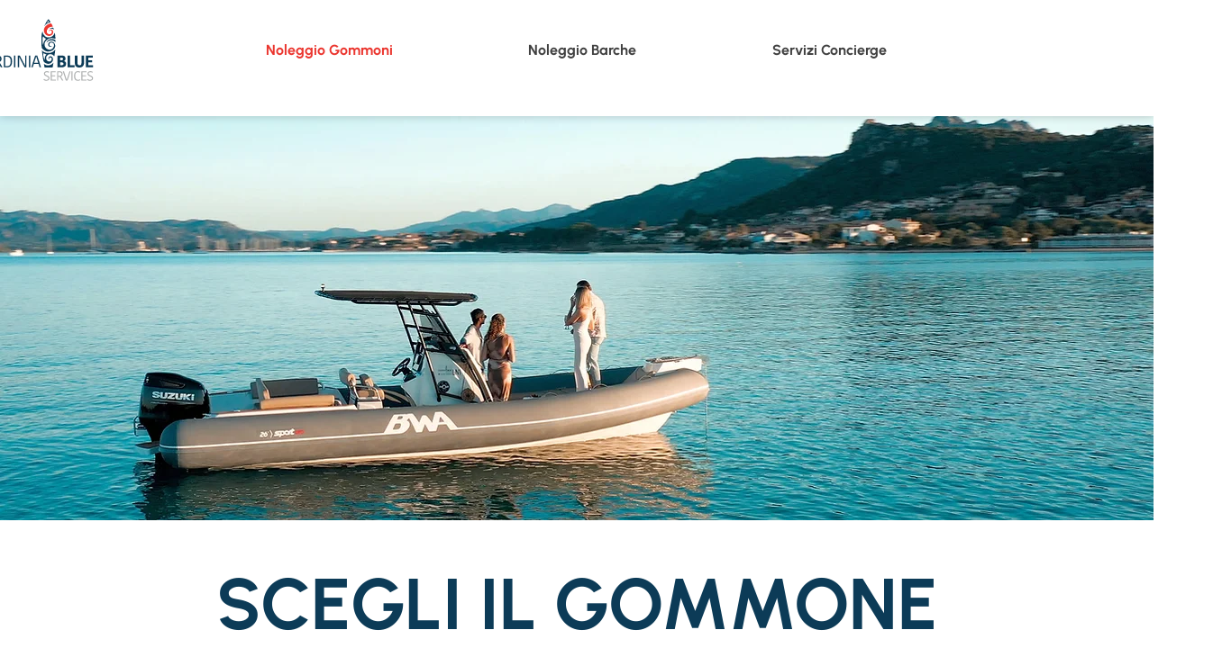

--- FILE ---
content_type: text/html; charset=UTF-8
request_url: https://www.sardiniablueservices.com/noleggio-gommoni
body_size: 138743
content:
<!DOCTYPE html>
<html lang="it">
<head>
  
  <!-- SEO Tags -->
  <title>Noleggio Gommoni | Sardinia Blue Services</title>
  <meta name="description" content="Sardinia Blue Services offre un servizio di noleggio gommoni con o senza patente, sia giornaliero che periodico, inclusa la possibilità di avere uno skipper a bordo. Le nostre escursioni personalizzate partono da Cannigione, consentendo l'esplorazione dell'Arcipelago di La Maddalena con soste a Caprera, Spargi e Budelli. Offriamo anche servizi di transfer e taxi boat per assicurare un viaggio confortevole e memorabile."/>
  <link rel="canonical" href="https://www.sardiniablueservices.com/noleggio-gommoni"/>
  <meta property="og:title" content="Noleggio Gommoni | Sardinia Blue Services"/>
  <meta property="og:description" content="Sardinia Blue Services offre un servizio di noleggio gommoni con o senza patente, sia giornaliero che periodico, inclusa la possibilità di avere uno skipper a bordo. Le nostre escursioni personalizzate partono da Cannigione, consentendo l'esplorazione dell'Arcipelago di La Maddalena con soste a Caprera, Spargi e Budelli. Offriamo anche servizi di transfer e taxi boat per assicurare un viaggio confortevole e memorabile."/>
  <meta property="og:image" content="https://static.wixstatic.com/media/a1e66d_a87b9b3e3a4742b7aedee67aaf97124d%7Emv2.png/v1/fit/w_2500,h_1330,al_c/a1e66d_a87b9b3e3a4742b7aedee67aaf97124d%7Emv2.png"/>
  <meta property="og:image:width" content="2500"/>
  <meta property="og:image:height" content="1330"/>
  <meta property="og:url" content="https://www.sardiniablueservices.com/noleggio-gommoni"/>
  <meta property="og:site_name" content="SardiniaBlueServices"/>
  <meta property="og:type" content="website"/>
  <link rel="alternate" href="https://www.sardiniablueservices.com/noleggio-gommoni" hreflang="x-default"/>
  <link rel="alternate" href="https://www.sardiniablueservices.com/en/noleggio-gommoni" hreflang="en-gb"/>
  <link rel="alternate" href="https://www.sardiniablueservices.com/noleggio-gommoni" hreflang="it-it"/>
  <meta name="fb_admins_meta_tag" content="sardiniablueservices"/>
  <meta name="google-site-verification" content="ehTwHkXlmpm4S_jJ1ro5yu6OZ4byG0O1b7-sHMAn5i8"/>
  <meta property="fb:admins" content="sardiniablueservices"/>
  <meta name="twitter:card" content="summary_large_image"/>
  <meta name="twitter:title" content="Noleggio Gommoni | Sardinia Blue Services"/>
  <meta name="twitter:description" content="Sardinia Blue Services offre un servizio di noleggio gommoni con o senza patente, sia giornaliero che periodico, inclusa la possibilità di avere uno skipper a bordo. Le nostre escursioni personalizzate partono da Cannigione, consentendo l'esplorazione dell'Arcipelago di La Maddalena con soste a Caprera, Spargi e Budelli. Offriamo anche servizi di transfer e taxi boat per assicurare un viaggio confortevole e memorabile."/>
  <meta name="twitter:image" content="https://static.wixstatic.com/media/a1e66d_a87b9b3e3a4742b7aedee67aaf97124d%7Emv2.png/v1/fit/w_2500,h_1330,al_c/a1e66d_a87b9b3e3a4742b7aedee67aaf97124d%7Emv2.png"/>

  
  <meta charset='utf-8'>
  <meta name="viewport" content="width=device-width, initial-scale=1" id="wixDesktopViewport" />
  <meta http-equiv="X-UA-Compatible" content="IE=edge">
  <meta name="generator" content="Wix.com Website Builder"/>

  <link rel="icon" sizes="192x192" href="https://static.wixstatic.com/media/a1e66d_7e5bab0263474a5b9be4a28d14ddf976%7Emv2.png/v1/fill/w_192%2Ch_192%2Clg_1%2Cusm_0.66_1.00_0.01/a1e66d_7e5bab0263474a5b9be4a28d14ddf976%7Emv2.png" type="image/png"/>
  <link rel="shortcut icon" href="https://static.wixstatic.com/media/a1e66d_7e5bab0263474a5b9be4a28d14ddf976%7Emv2.png/v1/fill/w_192%2Ch_192%2Clg_1%2Cusm_0.66_1.00_0.01/a1e66d_7e5bab0263474a5b9be4a28d14ddf976%7Emv2.png" type="image/png"/>
  <link rel="apple-touch-icon" href="https://static.wixstatic.com/media/a1e66d_7e5bab0263474a5b9be4a28d14ddf976%7Emv2.png/v1/fill/w_180%2Ch_180%2Clg_1%2Cusm_0.66_1.00_0.01/a1e66d_7e5bab0263474a5b9be4a28d14ddf976%7Emv2.png" type="image/png"/>

  <!-- Safari Pinned Tab Icon -->
  <!-- <link rel="mask-icon" href="https://static.wixstatic.com/media/a1e66d_7e5bab0263474a5b9be4a28d14ddf976%7Emv2.png/v1/fill/w_192%2Ch_192%2Clg_1%2Cusm_0.66_1.00_0.01/a1e66d_7e5bab0263474a5b9be4a28d14ddf976%7Emv2.png"> -->

  <!-- Original trials -->
  


  <!-- Segmenter Polyfill -->
  <script>
    if (!window.Intl || !window.Intl.Segmenter) {
      (function() {
        var script = document.createElement('script');
        script.src = 'https://static.parastorage.com/unpkg/@formatjs/intl-segmenter@11.7.10/polyfill.iife.js';
        document.head.appendChild(script);
      })();
    }
  </script>

  <!-- Legacy Polyfills -->
  <script nomodule="" src="https://static.parastorage.com/unpkg/core-js-bundle@3.2.1/minified.js"></script>
  <script nomodule="" src="https://static.parastorage.com/unpkg/focus-within-polyfill@5.0.9/dist/focus-within-polyfill.js"></script>

  <!-- Performance API Polyfills -->
  <script>
  (function () {
    var noop = function noop() {};
    if ("performance" in window === false) {
      window.performance = {};
    }
    window.performance.mark = performance.mark || noop;
    window.performance.measure = performance.measure || noop;
    if ("now" in window.performance === false) {
      var nowOffset = Date.now();
      if (performance.timing && performance.timing.navigationStart) {
        nowOffset = performance.timing.navigationStart;
      }
      window.performance.now = function now() {
        return Date.now() - nowOffset;
      };
    }
  })();
  </script>

  <!-- Globals Definitions -->
  <script>
    (function () {
      var now = Date.now()
      window.initialTimestamps = {
        initialTimestamp: now,
        initialRequestTimestamp: Math.round(performance.timeOrigin ? performance.timeOrigin : now - performance.now())
      }

      window.thunderboltTag = "libs-releases-GA-local"
      window.thunderboltVersion = "1.16780.0"
    })();
  </script>

  <!-- Essential Viewer Model -->
  <script type="application/json" id="wix-essential-viewer-model">{"fleetConfig":{"fleetName":"thunderbolt-seo-renderer","type":"GA","code":0},"mode":{"qa":false,"enableTestApi":false,"debug":false,"ssrIndicator":false,"ssrOnly":false,"siteAssetsFallback":"enable","versionIndicator":false},"componentsLibrariesTopology":[{"artifactId":"editor-elements","namespace":"wixui","url":"https:\/\/static.parastorage.com\/services\/editor-elements\/1.14852.0"},{"artifactId":"editor-elements","namespace":"dsgnsys","url":"https:\/\/static.parastorage.com\/services\/editor-elements\/1.14852.0"}],"siteFeaturesConfigs":{"sessionManager":{"isRunningInDifferentSiteContext":false}},"language":{"userLanguage":"it"},"siteAssets":{"clientTopology":{"mediaRootUrl":"https:\/\/static.wixstatic.com","staticMediaUrl":"https:\/\/static.wixstatic.com\/media","moduleRepoUrl":"https:\/\/static.parastorage.com\/unpkg","fileRepoUrl":"https:\/\/static.parastorage.com\/services","viewerAppsUrl":"https:\/\/viewer-apps.parastorage.com","viewerAssetsUrl":"https:\/\/viewer-assets.parastorage.com","siteAssetsUrl":"https:\/\/siteassets.parastorage.com","pageJsonServerUrls":["https:\/\/pages.parastorage.com","https:\/\/staticorigin.wixstatic.com","https:\/\/www.sardiniablueservices.com","https:\/\/fallback.wix.com\/wix-html-editor-pages-webapp\/page"],"pathOfTBModulesInFileRepoForFallback":"wix-thunderbolt\/dist\/"}},"siteFeatures":["accessibility","appMonitoring","assetsLoader","businessLogger","captcha","clickHandlerRegistrar","commonConfig","componentsLoader","componentsRegistry","consentPolicy","cookiesManager","cyclicTabbing","domSelectors","environmentWixCodeSdk","environment","locationWixCodeSdk","mpaNavigation","multilingual","navigationManager","navigationPhases","ooi","pages","panorama","renderer","reporter","router","scrollRestoration","seoWixCodeSdk","seo","sessionManager","siteMembersWixCodeSdk","siteMembers","siteScrollBlocker","siteWixCodeSdk","speculationRules","ssrCache","stores","structureApi","thunderboltInitializer","tpaCommons","translations","usedPlatformApis","warmupData","windowMessageRegistrar","windowWixCodeSdk","wixCustomElementComponent","wixEmbedsApi","componentsReact","platform"],"site":{"externalBaseUrl":"https:\/\/www.sardiniablueservices.com","isSEO":true},"media":{"staticMediaUrl":"https:\/\/static.wixstatic.com\/media","mediaRootUrl":"https:\/\/static.wixstatic.com\/","staticVideoUrl":"https:\/\/video.wixstatic.com\/"},"requestUrl":"https:\/\/www.sardiniablueservices.com\/noleggio-gommoni","rollout":{"siteAssetsVersionsRollout":false,"isDACRollout":0,"isTBRollout":false},"commonConfig":{"brand":"wix","host":"VIEWER","bsi":"","consentPolicy":{},"consentPolicyHeader":{},"siteRevision":"320","renderingFlow":"NONE","language":"it","locale":"it-it"},"interactionSampleRatio":0.01,"dynamicModelUrl":"https:\/\/www.sardiniablueservices.com\/_api\/v2\/dynamicmodel","accessTokensUrl":"https:\/\/www.sardiniablueservices.com\/_api\/v1\/access-tokens","isExcludedFromSecurityExperiments":false,"experiments":{"specs.thunderbolt.hardenFetchAndXHR":true,"specs.thunderbolt.securityExperiments":true}}</script>
  <script>window.viewerModel = JSON.parse(document.getElementById('wix-essential-viewer-model').textContent)</script>

  <script>
    window.commonConfig = viewerModel.commonConfig
  </script>

  
  <!-- BEGIN handleAccessTokens bundle -->

  <script data-url="https://static.parastorage.com/services/wix-thunderbolt/dist/handleAccessTokens.inline.4f2f9a53.bundle.min.js">(()=>{"use strict";function e(e){let{context:o,property:r,value:n,enumerable:i=!0}=e,c=e.get,l=e.set;if(!r||void 0===n&&!c&&!l)return new Error("property and value are required");let a=o||globalThis,s=a?.[r],u={};if(void 0!==n)u.value=n;else{if(c){let e=t(c);e&&(u.get=e)}if(l){let e=t(l);e&&(u.set=e)}}let p={...u,enumerable:i||!1,configurable:!1};void 0!==n&&(p.writable=!1);try{Object.defineProperty(a,r,p)}catch(e){return e instanceof TypeError?s:e}return s}function t(e,t){return"function"==typeof e?e:!0===e?.async&&"function"==typeof e.func?t?async function(t){return e.func(t)}:async function(){return e.func()}:"function"==typeof e?.func?e.func:void 0}try{e({property:"strictDefine",value:e})}catch{}try{e({property:"defineStrictObject",value:r})}catch{}try{e({property:"defineStrictMethod",value:n})}catch{}var o=["toString","toLocaleString","valueOf","constructor","prototype"];function r(t){let{context:n,property:c,propertiesToExclude:l=[],skipPrototype:a=!1,hardenPrototypePropertiesToExclude:s=[]}=t;if(!c)return new Error("property is required");let u=(n||globalThis)[c],p={},f=i(n,c);u&&("object"==typeof u||"function"==typeof u)&&Reflect.ownKeys(u).forEach(t=>{if(!l.includes(t)&&!o.includes(t)){let o=i(u,t);if(o&&(o.writable||o.configurable)){let{value:r,get:n,set:i,enumerable:c=!1}=o,l={};void 0!==r?l.value=r:n?l.get=n:i&&(l.set=i);try{let o=e({context:u,property:t,...l,enumerable:c});p[t]=o}catch(e){if(!(e instanceof TypeError))throw e;try{p[t]=o.value||o.get||o.set}catch{}}}}});let d={originalObject:u,originalProperties:p};if(!a&&void 0!==u?.prototype){let e=r({context:u,property:"prototype",propertiesToExclude:s,skipPrototype:!0});e instanceof Error||(d.originalPrototype=e?.originalObject,d.originalPrototypeProperties=e?.originalProperties)}return e({context:n,property:c,value:u,enumerable:f?.enumerable}),d}function n(t,o){let r=(o||globalThis)[t],n=i(o||globalThis,t);return r&&n&&(n.writable||n.configurable)?(Object.freeze(r),e({context:globalThis,property:t,value:r})):r}function i(e,t){if(e&&t)try{return Reflect.getOwnPropertyDescriptor(e,t)}catch{return}}function c(e){if("string"!=typeof e)return e;try{return decodeURIComponent(e).toLowerCase().trim()}catch{return e.toLowerCase().trim()}}function l(e,t){let o="";if("string"==typeof e)o=e.split("=")[0]?.trim()||"";else{if(!e||"string"!=typeof e.name)return!1;o=e.name}return t.has(c(o)||"")}function a(e,t){let o;return o="string"==typeof e?e.split(";").map(e=>e.trim()).filter(e=>e.length>0):e||[],o.filter(e=>!l(e,t))}var s=null;function u(){return null===s&&(s=typeof Document>"u"?void 0:Object.getOwnPropertyDescriptor(Document.prototype,"cookie")),s}function p(t,o){if(!globalThis?.cookieStore)return;let r=globalThis.cookieStore.get.bind(globalThis.cookieStore),n=globalThis.cookieStore.getAll.bind(globalThis.cookieStore),i=globalThis.cookieStore.set.bind(globalThis.cookieStore),c=globalThis.cookieStore.delete.bind(globalThis.cookieStore);return e({context:globalThis.CookieStore.prototype,property:"get",value:async function(e){return l(("string"==typeof e?e:e.name)||"",t)?null:r.call(this,e)},enumerable:!0}),e({context:globalThis.CookieStore.prototype,property:"getAll",value:async function(){return a(await n.apply(this,Array.from(arguments)),t)},enumerable:!0}),e({context:globalThis.CookieStore.prototype,property:"set",value:async function(){let e=Array.from(arguments);if(!l(1===e.length?e[0].name:e[0],t))return i.apply(this,e);o&&console.warn(o)},enumerable:!0}),e({context:globalThis.CookieStore.prototype,property:"delete",value:async function(){let e=Array.from(arguments);if(!l(1===e.length?e[0].name:e[0],t))return c.apply(this,e)},enumerable:!0}),e({context:globalThis.cookieStore,property:"prototype",value:globalThis.CookieStore.prototype,enumerable:!1}),e({context:globalThis,property:"cookieStore",value:globalThis.cookieStore,enumerable:!0}),{get:r,getAll:n,set:i,delete:c}}var f=["TextEncoder","TextDecoder","XMLHttpRequestEventTarget","EventTarget","URL","JSON","Reflect","Object","Array","Map","Set","WeakMap","WeakSet","Promise","Symbol","Error"],d=["addEventListener","removeEventListener","dispatchEvent","encodeURI","encodeURIComponent","decodeURI","decodeURIComponent"];const y=(e,t)=>{try{const o=t?t.get.call(document):document.cookie;return o.split(";").map(e=>e.trim()).filter(t=>t?.startsWith(e))[0]?.split("=")[1]}catch(e){return""}},g=(e="",t="",o="/")=>`${e}=; ${t?`domain=${t};`:""} max-age=0; path=${o}; expires=Thu, 01 Jan 1970 00:00:01 GMT`;function m(){(function(){if("undefined"!=typeof window){const e=performance.getEntriesByType("navigation")[0];return"back_forward"===(e?.type||"")}return!1})()&&function(){const{counter:e}=function(){const e=b("getItem");if(e){const[t,o]=e.split("-"),r=o?parseInt(o,10):0;if(r>=3){const e=t?Number(t):0;if(Date.now()-e>6e4)return{counter:0}}return{counter:r}}return{counter:0}}();e<3?(!function(e=1){b("setItem",`${Date.now()}-${e}`)}(e+1),window.location.reload()):console.error("ATS: Max reload attempts reached")}()}function b(e,t){try{return sessionStorage[e]("reload",t||"")}catch(e){console.error("ATS: Error calling sessionStorage:",e)}}const h="client-session-bind",v="sec-fetch-unsupported",{experiments:w}=window.viewerModel,T=[h,"client-binding",v,"svSession","smSession","server-session-bind","wixSession2","wixSession3"].map(e=>e.toLowerCase()),{cookie:S}=function(t,o){let r=new Set(t);return e({context:document,property:"cookie",set:{func:e=>function(e,t,o,r){let n=u(),i=c(t.split(";")[0]||"")||"";[...o].every(e=>!i.startsWith(e.toLowerCase()))&&n?.set?n.set.call(e,t):r&&console.warn(r)}(document,e,r,o)},get:{func:()=>function(e,t){let o=u();if(!o?.get)throw new Error("Cookie descriptor or getter not available");return a(o.get.call(e),t).join("; ")}(document,r)},enumerable:!0}),{cookieStore:p(r,o),cookie:u()}}(T),k="tbReady",x="security_overrideGlobals",{experiments:E,siteFeaturesConfigs:C,accessTokensUrl:P}=window.viewerModel,R=P,M={},O=(()=>{const e=y(h,S);if(w["specs.thunderbolt.browserCacheReload"]){y(v,S)||e?b("removeItem"):m()}return(()=>{const e=g(h),t=g(h,location.hostname);S.set.call(document,e),S.set.call(document,t)})(),e})();O&&(M["client-binding"]=O);const D=fetch;addEventListener(k,function e(t){const{logger:o}=t.detail;try{window.tb.init({fetch:D,fetchHeaders:M})}catch(e){const t=new Error("TB003");o.meter(`${x}_${t.message}`,{paramsOverrides:{errorType:x,eventString:t.message}}),window?.viewerModel?.mode.debug&&console.error(e)}finally{removeEventListener(k,e)}}),E["specs.thunderbolt.hardenFetchAndXHR"]||(window.fetchDynamicModel=()=>C.sessionManager.isRunningInDifferentSiteContext?Promise.resolve({}):fetch(R,{credentials:"same-origin",headers:M}).then(function(e){if(!e.ok)throw new Error(`[${e.status}]${e.statusText}`);return e.json()}),window.dynamicModelPromise=window.fetchDynamicModel())})();
//# sourceMappingURL=https://static.parastorage.com/services/wix-thunderbolt/dist/handleAccessTokens.inline.4f2f9a53.bundle.min.js.map</script>

<!-- END handleAccessTokens bundle -->

<!-- BEGIN overrideGlobals bundle -->

<script data-url="https://static.parastorage.com/services/wix-thunderbolt/dist/overrideGlobals.inline.ec13bfcf.bundle.min.js">(()=>{"use strict";function e(e){let{context:r,property:o,value:n,enumerable:i=!0}=e,c=e.get,a=e.set;if(!o||void 0===n&&!c&&!a)return new Error("property and value are required");let l=r||globalThis,u=l?.[o],s={};if(void 0!==n)s.value=n;else{if(c){let e=t(c);e&&(s.get=e)}if(a){let e=t(a);e&&(s.set=e)}}let p={...s,enumerable:i||!1,configurable:!1};void 0!==n&&(p.writable=!1);try{Object.defineProperty(l,o,p)}catch(e){return e instanceof TypeError?u:e}return u}function t(e,t){return"function"==typeof e?e:!0===e?.async&&"function"==typeof e.func?t?async function(t){return e.func(t)}:async function(){return e.func()}:"function"==typeof e?.func?e.func:void 0}try{e({property:"strictDefine",value:e})}catch{}try{e({property:"defineStrictObject",value:o})}catch{}try{e({property:"defineStrictMethod",value:n})}catch{}var r=["toString","toLocaleString","valueOf","constructor","prototype"];function o(t){let{context:n,property:c,propertiesToExclude:a=[],skipPrototype:l=!1,hardenPrototypePropertiesToExclude:u=[]}=t;if(!c)return new Error("property is required");let s=(n||globalThis)[c],p={},f=i(n,c);s&&("object"==typeof s||"function"==typeof s)&&Reflect.ownKeys(s).forEach(t=>{if(!a.includes(t)&&!r.includes(t)){let r=i(s,t);if(r&&(r.writable||r.configurable)){let{value:o,get:n,set:i,enumerable:c=!1}=r,a={};void 0!==o?a.value=o:n?a.get=n:i&&(a.set=i);try{let r=e({context:s,property:t,...a,enumerable:c});p[t]=r}catch(e){if(!(e instanceof TypeError))throw e;try{p[t]=r.value||r.get||r.set}catch{}}}}});let d={originalObject:s,originalProperties:p};if(!l&&void 0!==s?.prototype){let e=o({context:s,property:"prototype",propertiesToExclude:u,skipPrototype:!0});e instanceof Error||(d.originalPrototype=e?.originalObject,d.originalPrototypeProperties=e?.originalProperties)}return e({context:n,property:c,value:s,enumerable:f?.enumerable}),d}function n(t,r){let o=(r||globalThis)[t],n=i(r||globalThis,t);return o&&n&&(n.writable||n.configurable)?(Object.freeze(o),e({context:globalThis,property:t,value:o})):o}function i(e,t){if(e&&t)try{return Reflect.getOwnPropertyDescriptor(e,t)}catch{return}}function c(e){if("string"!=typeof e)return e;try{return decodeURIComponent(e).toLowerCase().trim()}catch{return e.toLowerCase().trim()}}function a(e,t){return e instanceof Headers?e.forEach((r,o)=>{l(o,t)||e.delete(o)}):Object.keys(e).forEach(r=>{l(r,t)||delete e[r]}),e}function l(e,t){return!t.has(c(e)||"")}function u(e,t){let r=!0,o=function(e){let t,r;if(globalThis.Request&&e instanceof Request)t=e.url;else{if("function"!=typeof e?.toString)throw new Error("Unsupported type for url");t=e.toString()}try{return new URL(t).pathname}catch{return r=t.replace(/#.+/gi,"").split("?").shift(),r.startsWith("/")?r:`/${r}`}}(e),n=c(o);return n&&t.some(e=>n.includes(e))&&(r=!1),r}function s(t,r,o){let n=fetch,i=XMLHttpRequest,c=new Set(r);function s(){let e=new i,r=e.open,n=e.setRequestHeader;return e.open=function(){let n=Array.from(arguments),i=n[1];if(n.length<2||u(i,t))return r.apply(e,n);throw new Error(o||`Request not allowed for path ${i}`)},e.setRequestHeader=function(t,r){l(decodeURIComponent(t),c)&&n.call(e,t,r)},e}return e({property:"fetch",value:function(){let e=function(e,t){return globalThis.Request&&e[0]instanceof Request&&e[0]?.headers?a(e[0].headers,t):e[1]?.headers&&a(e[1].headers,t),e}(arguments,c);return u(arguments[0],t)?n.apply(globalThis,Array.from(e)):new Promise((e,t)=>{t(new Error(o||`Request not allowed for path ${arguments[0]}`))})},enumerable:!0}),e({property:"XMLHttpRequest",value:s,enumerable:!0}),Object.keys(i).forEach(e=>{s[e]=i[e]}),{fetch:n,XMLHttpRequest:i}}var p=["TextEncoder","TextDecoder","XMLHttpRequestEventTarget","EventTarget","URL","JSON","Reflect","Object","Array","Map","Set","WeakMap","WeakSet","Promise","Symbol","Error"],f=["addEventListener","removeEventListener","dispatchEvent","encodeURI","encodeURIComponent","decodeURI","decodeURIComponent"];const d=function(){let t=globalThis.open,r=document.open;function o(e,r,o){let n="string"!=typeof e,i=t.call(window,e,r,o);return n||e&&function(e){return e.startsWith("//")&&/(?:[a-z0-9](?:[a-z0-9-]{0,61}[a-z0-9])?\.)+[a-z0-9][a-z0-9-]{0,61}[a-z0-9]/g.test(`${location.protocol}:${e}`)&&(e=`${location.protocol}${e}`),!e.startsWith("http")||new URL(e).hostname===location.hostname}(e)?{}:i}return e({property:"open",value:o,context:globalThis,enumerable:!0}),e({property:"open",value:function(e,t,n){return e?o(e,t,n):r.call(document,e||"",t||"",n||"")},context:document,enumerable:!0}),{open:t,documentOpen:r}},y=function(){let t=document.createElement,r=Element.prototype.setAttribute,o=Element.prototype.setAttributeNS;return e({property:"createElement",context:document,value:function(n,i){let a=t.call(document,n,i);if("iframe"===c(n)){e({property:"srcdoc",context:a,get:()=>"",set:()=>{console.warn("`srcdoc` is not allowed in iframe elements.")}});let t=function(e,t){"srcdoc"!==e.toLowerCase()?r.call(a,e,t):console.warn("`srcdoc` attribute is not allowed to be set.")},n=function(e,t,r){"srcdoc"!==t.toLowerCase()?o.call(a,e,t,r):console.warn("`srcdoc` attribute is not allowed to be set.")};a.setAttribute=t,a.setAttributeNS=n}return a},enumerable:!0}),{createElement:t,setAttribute:r,setAttributeNS:o}},m=["client-binding"],b=["/_api/v1/access-tokens","/_api/v2/dynamicmodel","/_api/one-app-session-web/v3/businesses"],h=function(){let t=setTimeout,r=setInterval;return o("setTimeout",0,globalThis),o("setInterval",0,globalThis),{setTimeout:t,setInterval:r};function o(t,r,o){let n=o||globalThis,i=n[t];if(!i||"function"!=typeof i)throw new Error(`Function ${t} not found or is not a function`);e({property:t,value:function(){let e=Array.from(arguments);if("string"!=typeof e[r])return i.apply(n,e);console.warn(`Calling ${t} with a String Argument at index ${r} is not allowed`)},context:o,enumerable:!0})}},v=function(){if(navigator&&"serviceWorker"in navigator){let t=navigator.serviceWorker.register;return e({context:navigator.serviceWorker,property:"register",value:function(){console.log("Service worker registration is not allowed")},enumerable:!0}),{register:t}}return{}};performance.mark("overrideGlobals started");const{isExcludedFromSecurityExperiments:g,experiments:w}=window.viewerModel,E=!g&&w["specs.thunderbolt.securityExperiments"];try{d(),E&&y(),w["specs.thunderbolt.hardenFetchAndXHR"]&&E&&s(b,m),v(),(e=>{let t=[],r=[];r=r.concat(["TextEncoder","TextDecoder"]),e&&(r=r.concat(["XMLHttpRequestEventTarget","EventTarget"])),r=r.concat(["URL","JSON"]),e&&(t=t.concat(["addEventListener","removeEventListener"])),t=t.concat(["encodeURI","encodeURIComponent","decodeURI","decodeURIComponent"]),r=r.concat(["String","Number"]),e&&r.push("Object"),r=r.concat(["Reflect"]),t.forEach(e=>{n(e),["addEventListener","removeEventListener"].includes(e)&&n(e,document)}),r.forEach(e=>{o({property:e})})})(E),E&&h()}catch(e){window?.viewerModel?.mode.debug&&console.error(e);const t=new Error("TB006");window.fedops?.reportError(t,"security_overrideGlobals"),window.Sentry?window.Sentry.captureException(t):globalThis.defineStrictProperty("sentryBuffer",[t],window,!1)}performance.mark("overrideGlobals ended")})();
//# sourceMappingURL=https://static.parastorage.com/services/wix-thunderbolt/dist/overrideGlobals.inline.ec13bfcf.bundle.min.js.map</script>

<!-- END overrideGlobals bundle -->


  
  <script>
    window.commonConfig = viewerModel.commonConfig

	
  </script>

  <!-- Initial CSS -->
  <style data-url="https://static.parastorage.com/services/wix-thunderbolt/dist/main.347af09f.min.css">@keyframes slide-horizontal-new{0%{transform:translateX(100%)}}@keyframes slide-horizontal-old{80%{opacity:1}to{opacity:0;transform:translateX(-100%)}}@keyframes slide-vertical-new{0%{transform:translateY(-100%)}}@keyframes slide-vertical-old{80%{opacity:1}to{opacity:0;transform:translateY(100%)}}@keyframes out-in-new{0%{opacity:0}}@keyframes out-in-old{to{opacity:0}}:root:active-view-transition{view-transition-name:none}::view-transition{pointer-events:none}:root:active-view-transition::view-transition-new(page-group),:root:active-view-transition::view-transition-old(page-group){animation-duration:.6s;cursor:wait;pointer-events:all}:root:active-view-transition-type(SlideHorizontal)::view-transition-old(page-group){animation:slide-horizontal-old .6s cubic-bezier(.83,0,.17,1) forwards;mix-blend-mode:normal}:root:active-view-transition-type(SlideHorizontal)::view-transition-new(page-group){animation:slide-horizontal-new .6s cubic-bezier(.83,0,.17,1) backwards;mix-blend-mode:normal}:root:active-view-transition-type(SlideVertical)::view-transition-old(page-group){animation:slide-vertical-old .6s cubic-bezier(.83,0,.17,1) forwards;mix-blend-mode:normal}:root:active-view-transition-type(SlideVertical)::view-transition-new(page-group){animation:slide-vertical-new .6s cubic-bezier(.83,0,.17,1) backwards;mix-blend-mode:normal}:root:active-view-transition-type(OutIn)::view-transition-old(page-group){animation:out-in-old .35s cubic-bezier(.22,1,.36,1) forwards}:root:active-view-transition-type(OutIn)::view-transition-new(page-group){animation:out-in-new .35s cubic-bezier(.64,0,.78,0) .35s backwards}@media(prefers-reduced-motion:reduce){::view-transition-group(*),::view-transition-new(*),::view-transition-old(*){animation:none!important}}body,html{background:transparent;border:0;margin:0;outline:0;padding:0;vertical-align:baseline}body{--scrollbar-width:0px;font-family:Arial,Helvetica,sans-serif;font-size:10px}body,html{height:100%}body{overflow-x:auto;overflow-y:scroll}body:not(.responsive) #site-root{min-width:var(--site-width);width:100%}body:not([data-js-loaded]) [data-hide-prejs]{visibility:hidden}interact-element{display:contents}#SITE_CONTAINER{position:relative}:root{--one-unit:1vw;--section-max-width:9999px;--spx-stopper-max:9999px;--spx-stopper-min:0px;--browser-zoom:1}@supports(-webkit-appearance:none) and (stroke-color:transparent){:root{--safari-sticky-fix:opacity;--experimental-safari-sticky-fix:translateZ(0)}}@supports(container-type:inline-size){:root{--one-unit:1cqw}}[id^=oldHoverBox-]{mix-blend-mode:plus-lighter;transition:opacity .5s ease,visibility .5s ease}[data-mesh-id$=inlineContent-gridContainer]:has(>[id^=oldHoverBox-]){isolation:isolate}</style>
<style data-url="https://static.parastorage.com/services/wix-thunderbolt/dist/main.renderer.9cb0985f.min.css">a,abbr,acronym,address,applet,b,big,blockquote,button,caption,center,cite,code,dd,del,dfn,div,dl,dt,em,fieldset,font,footer,form,h1,h2,h3,h4,h5,h6,header,i,iframe,img,ins,kbd,label,legend,li,nav,object,ol,p,pre,q,s,samp,section,small,span,strike,strong,sub,sup,table,tbody,td,tfoot,th,thead,title,tr,tt,u,ul,var{background:transparent;border:0;margin:0;outline:0;padding:0;vertical-align:baseline}input,select,textarea{box-sizing:border-box;font-family:Helvetica,Arial,sans-serif}ol,ul{list-style:none}blockquote,q{quotes:none}ins{text-decoration:none}del{text-decoration:line-through}table{border-collapse:collapse;border-spacing:0}a{cursor:pointer;text-decoration:none}.testStyles{overflow-y:hidden}.reset-button{-webkit-appearance:none;background:none;border:0;color:inherit;font:inherit;line-height:normal;outline:0;overflow:visible;padding:0;-webkit-user-select:none;-moz-user-select:none;-ms-user-select:none}:focus{outline:none}body.device-mobile-optimized:not(.disable-site-overflow){overflow-x:hidden;overflow-y:scroll}body.device-mobile-optimized:not(.responsive) #SITE_CONTAINER{margin-left:auto;margin-right:auto;overflow-x:visible;position:relative;width:320px}body.device-mobile-optimized:not(.responsive):not(.blockSiteScrolling) #SITE_CONTAINER{margin-top:0}body.device-mobile-optimized>*{max-width:100%!important}body.device-mobile-optimized #site-root{overflow-x:hidden;overflow-y:hidden}@supports(overflow:clip){body.device-mobile-optimized #site-root{overflow-x:clip;overflow-y:clip}}body.device-mobile-non-optimized #SITE_CONTAINER #site-root{overflow-x:clip;overflow-y:clip}body.device-mobile-non-optimized.fullScreenMode{background-color:#5f6360}body.device-mobile-non-optimized.fullScreenMode #MOBILE_ACTIONS_MENU,body.device-mobile-non-optimized.fullScreenMode #SITE_BACKGROUND,body.device-mobile-non-optimized.fullScreenMode #site-root,body.fullScreenMode #WIX_ADS{visibility:hidden}body.fullScreenMode{overflow-x:hidden!important;overflow-y:hidden!important}body.fullScreenMode.device-mobile-optimized #TINY_MENU{opacity:0;pointer-events:none}body.fullScreenMode-scrollable.device-mobile-optimized{overflow-x:hidden!important;overflow-y:auto!important}body.fullScreenMode-scrollable.device-mobile-optimized #masterPage,body.fullScreenMode-scrollable.device-mobile-optimized #site-root{overflow-x:hidden!important;overflow-y:hidden!important}body.fullScreenMode-scrollable.device-mobile-optimized #SITE_BACKGROUND,body.fullScreenMode-scrollable.device-mobile-optimized #masterPage{height:auto!important}body.fullScreenMode-scrollable.device-mobile-optimized #masterPage.mesh-layout{height:0!important}body.blockSiteScrolling,body.siteScrollingBlocked{position:fixed;width:100%}body.blockSiteScrolling #SITE_CONTAINER{margin-top:calc(var(--blocked-site-scroll-margin-top)*-1)}#site-root{margin:0 auto;min-height:100%;position:relative;top:var(--wix-ads-height)}#site-root img:not([src]){visibility:hidden}#site-root svg img:not([src]){visibility:visible}.auto-generated-link{color:inherit}#SCROLL_TO_BOTTOM,#SCROLL_TO_TOP{height:0}.has-click-trigger{cursor:pointer}.fullScreenOverlay{bottom:0;display:flex;justify-content:center;left:0;overflow-y:hidden;position:fixed;right:0;top:-60px;z-index:1005}.fullScreenOverlay>.fullScreenOverlayContent{bottom:0;left:0;margin:0 auto;overflow:hidden;position:absolute;right:0;top:60px;transform:translateZ(0)}[data-mesh-id$=centeredContent],[data-mesh-id$=form],[data-mesh-id$=inlineContent]{pointer-events:none;position:relative}[data-mesh-id$=-gridWrapper],[data-mesh-id$=-rotated-wrapper]{pointer-events:none}[data-mesh-id$=-gridContainer]>*,[data-mesh-id$=-rotated-wrapper]>*,[data-mesh-id$=inlineContent]>:not([data-mesh-id$=-gridContainer]){pointer-events:auto}.device-mobile-optimized #masterPage.mesh-layout #SOSP_CONTAINER_CUSTOM_ID{grid-area:2/1/3/2;-ms-grid-row:2;position:relative}#masterPage.mesh-layout{-ms-grid-rows:max-content max-content min-content max-content;-ms-grid-columns:100%;align-items:start;display:-ms-grid;display:grid;grid-template-columns:100%;grid-template-rows:max-content max-content min-content max-content;justify-content:stretch}#masterPage.mesh-layout #PAGES_CONTAINER,#masterPage.mesh-layout #SITE_FOOTER-placeholder,#masterPage.mesh-layout #SITE_FOOTER_WRAPPER,#masterPage.mesh-layout #SITE_HEADER-placeholder,#masterPage.mesh-layout #SITE_HEADER_WRAPPER,#masterPage.mesh-layout #SOSP_CONTAINER_CUSTOM_ID[data-state~=mobileView],#masterPage.mesh-layout #soapAfterPagesContainer,#masterPage.mesh-layout #soapBeforePagesContainer{-ms-grid-row-align:start;-ms-grid-column-align:start;-ms-grid-column:1}#masterPage.mesh-layout #SITE_HEADER-placeholder,#masterPage.mesh-layout #SITE_HEADER_WRAPPER{grid-area:1/1/2/2;-ms-grid-row:1}#masterPage.mesh-layout #PAGES_CONTAINER,#masterPage.mesh-layout #soapAfterPagesContainer,#masterPage.mesh-layout #soapBeforePagesContainer{grid-area:3/1/4/2;-ms-grid-row:3}#masterPage.mesh-layout #soapAfterPagesContainer,#masterPage.mesh-layout #soapBeforePagesContainer{width:100%}#masterPage.mesh-layout #PAGES_CONTAINER{align-self:stretch}#masterPage.mesh-layout main#PAGES_CONTAINER{display:block}#masterPage.mesh-layout #SITE_FOOTER-placeholder,#masterPage.mesh-layout #SITE_FOOTER_WRAPPER{grid-area:4/1/5/2;-ms-grid-row:4}#masterPage.mesh-layout #SITE_PAGES,#masterPage.mesh-layout [data-mesh-id=PAGES_CONTAINERcenteredContent],#masterPage.mesh-layout [data-mesh-id=PAGES_CONTAINERinlineContent]{height:100%}#masterPage.mesh-layout.desktop>*{width:100%}#masterPage.mesh-layout #PAGES_CONTAINER,#masterPage.mesh-layout #SITE_FOOTER,#masterPage.mesh-layout #SITE_FOOTER_WRAPPER,#masterPage.mesh-layout #SITE_HEADER,#masterPage.mesh-layout #SITE_HEADER_WRAPPER,#masterPage.mesh-layout #SITE_PAGES,#masterPage.mesh-layout #masterPageinlineContent{position:relative}#masterPage.mesh-layout #SITE_HEADER{grid-area:1/1/2/2}#masterPage.mesh-layout #SITE_FOOTER{grid-area:4/1/5/2}#masterPage.mesh-layout.overflow-x-clip #SITE_FOOTER,#masterPage.mesh-layout.overflow-x-clip #SITE_HEADER{overflow-x:clip}[data-z-counter]{z-index:0}[data-z-counter="0"]{z-index:auto}.wixSiteProperties{-webkit-font-smoothing:antialiased;-moz-osx-font-smoothing:grayscale}:root{--wst-button-color-fill-primary:rgb(var(--color_48));--wst-button-color-border-primary:rgb(var(--color_49));--wst-button-color-text-primary:rgb(var(--color_50));--wst-button-color-fill-primary-hover:rgb(var(--color_51));--wst-button-color-border-primary-hover:rgb(var(--color_52));--wst-button-color-text-primary-hover:rgb(var(--color_53));--wst-button-color-fill-primary-disabled:rgb(var(--color_54));--wst-button-color-border-primary-disabled:rgb(var(--color_55));--wst-button-color-text-primary-disabled:rgb(var(--color_56));--wst-button-color-fill-secondary:rgb(var(--color_57));--wst-button-color-border-secondary:rgb(var(--color_58));--wst-button-color-text-secondary:rgb(var(--color_59));--wst-button-color-fill-secondary-hover:rgb(var(--color_60));--wst-button-color-border-secondary-hover:rgb(var(--color_61));--wst-button-color-text-secondary-hover:rgb(var(--color_62));--wst-button-color-fill-secondary-disabled:rgb(var(--color_63));--wst-button-color-border-secondary-disabled:rgb(var(--color_64));--wst-button-color-text-secondary-disabled:rgb(var(--color_65));--wst-color-fill-base-1:rgb(var(--color_36));--wst-color-fill-base-2:rgb(var(--color_37));--wst-color-fill-base-shade-1:rgb(var(--color_38));--wst-color-fill-base-shade-2:rgb(var(--color_39));--wst-color-fill-base-shade-3:rgb(var(--color_40));--wst-color-fill-accent-1:rgb(var(--color_41));--wst-color-fill-accent-2:rgb(var(--color_42));--wst-color-fill-accent-3:rgb(var(--color_43));--wst-color-fill-accent-4:rgb(var(--color_44));--wst-color-fill-background-primary:rgb(var(--color_11));--wst-color-fill-background-secondary:rgb(var(--color_12));--wst-color-text-primary:rgb(var(--color_15));--wst-color-text-secondary:rgb(var(--color_14));--wst-color-action:rgb(var(--color_18));--wst-color-disabled:rgb(var(--color_39));--wst-color-title:rgb(var(--color_45));--wst-color-subtitle:rgb(var(--color_46));--wst-color-line:rgb(var(--color_47));--wst-font-style-h2:var(--font_2);--wst-font-style-h3:var(--font_3);--wst-font-style-h4:var(--font_4);--wst-font-style-h5:var(--font_5);--wst-font-style-h6:var(--font_6);--wst-font-style-body-large:var(--font_7);--wst-font-style-body-medium:var(--font_8);--wst-font-style-body-small:var(--font_9);--wst-font-style-body-x-small:var(--font_10);--wst-color-custom-1:rgb(var(--color_13));--wst-color-custom-2:rgb(var(--color_16));--wst-color-custom-3:rgb(var(--color_17));--wst-color-custom-4:rgb(var(--color_19));--wst-color-custom-5:rgb(var(--color_20));--wst-color-custom-6:rgb(var(--color_21));--wst-color-custom-7:rgb(var(--color_22));--wst-color-custom-8:rgb(var(--color_23));--wst-color-custom-9:rgb(var(--color_24));--wst-color-custom-10:rgb(var(--color_25));--wst-color-custom-11:rgb(var(--color_26));--wst-color-custom-12:rgb(var(--color_27));--wst-color-custom-13:rgb(var(--color_28));--wst-color-custom-14:rgb(var(--color_29));--wst-color-custom-15:rgb(var(--color_30));--wst-color-custom-16:rgb(var(--color_31));--wst-color-custom-17:rgb(var(--color_32));--wst-color-custom-18:rgb(var(--color_33));--wst-color-custom-19:rgb(var(--color_34));--wst-color-custom-20:rgb(var(--color_35))}.wix-presets-wrapper{display:contents}</style>

  <meta name="format-detection" content="telephone=no">
  <meta name="skype_toolbar" content="skype_toolbar_parser_compatible">
  
  

  

  

  <!-- head performance data start -->
  
  <!-- head performance data end -->
  

    


    
<style data-href="https://static.parastorage.com/services/editor-elements-library/dist/thunderbolt/rb_wixui.thunderbolt_bootstrap.a1b00b19.min.css">.cwL6XW{cursor:pointer}.sNF2R0{opacity:0}.hLoBV3{transition:opacity var(--transition-duration) cubic-bezier(.37,0,.63,1)}.Rdf41z,.hLoBV3{opacity:1}.ftlZWo{transition:opacity var(--transition-duration) cubic-bezier(.37,0,.63,1)}.ATGlOr,.ftlZWo{opacity:0}.KQSXD0{transition:opacity var(--transition-duration) cubic-bezier(.64,0,.78,0)}.KQSXD0,.pagQKE{opacity:1}._6zG5H{opacity:0;transition:opacity var(--transition-duration) cubic-bezier(.22,1,.36,1)}.BB49uC{transform:translateX(100%)}.j9xE1V{transition:transform var(--transition-duration) cubic-bezier(.87,0,.13,1)}.ICs7Rs,.j9xE1V{transform:translateX(0)}.DxijZJ{transition:transform var(--transition-duration) cubic-bezier(.87,0,.13,1)}.B5kjYq,.DxijZJ{transform:translateX(-100%)}.cJijIV{transition:transform var(--transition-duration) cubic-bezier(.87,0,.13,1)}.cJijIV,.hOxaWM{transform:translateX(0)}.T9p3fN{transform:translateX(100%);transition:transform var(--transition-duration) cubic-bezier(.87,0,.13,1)}.qDxYJm{transform:translateY(100%)}.aA9V0P{transition:transform var(--transition-duration) cubic-bezier(.87,0,.13,1)}.YPXPAS,.aA9V0P{transform:translateY(0)}.Xf2zsA{transition:transform var(--transition-duration) cubic-bezier(.87,0,.13,1)}.Xf2zsA,.y7Kt7s{transform:translateY(-100%)}.EeUgMu{transition:transform var(--transition-duration) cubic-bezier(.87,0,.13,1)}.EeUgMu,.fdHrtm{transform:translateY(0)}.WIFaG4{transform:translateY(100%);transition:transform var(--transition-duration) cubic-bezier(.87,0,.13,1)}body:not(.responsive) .JsJXaX{overflow-x:clip}:root:active-view-transition .JsJXaX{view-transition-name:page-group}.AnQkDU{display:grid;grid-template-columns:1fr;grid-template-rows:1fr;height:100%}.AnQkDU>div{align-self:stretch!important;grid-area:1/1/2/2;justify-self:stretch!important}.StylableButton2545352419__root{-archetype:box;border:none;box-sizing:border-box;cursor:pointer;display:block;height:100%;min-height:10px;min-width:10px;padding:0;touch-action:manipulation;width:100%}.StylableButton2545352419__root[disabled]{pointer-events:none}.StylableButton2545352419__root:not(:hover):not([disabled]).StylableButton2545352419--hasBackgroundColor{background-color:var(--corvid-background-color)!important}.StylableButton2545352419__root:hover:not([disabled]).StylableButton2545352419--hasHoverBackgroundColor{background-color:var(--corvid-hover-background-color)!important}.StylableButton2545352419__root:not(:hover)[disabled].StylableButton2545352419--hasDisabledBackgroundColor{background-color:var(--corvid-disabled-background-color)!important}.StylableButton2545352419__root:not(:hover):not([disabled]).StylableButton2545352419--hasBorderColor{border-color:var(--corvid-border-color)!important}.StylableButton2545352419__root:hover:not([disabled]).StylableButton2545352419--hasHoverBorderColor{border-color:var(--corvid-hover-border-color)!important}.StylableButton2545352419__root:not(:hover)[disabled].StylableButton2545352419--hasDisabledBorderColor{border-color:var(--corvid-disabled-border-color)!important}.StylableButton2545352419__root.StylableButton2545352419--hasBorderRadius{border-radius:var(--corvid-border-radius)!important}.StylableButton2545352419__root.StylableButton2545352419--hasBorderWidth{border-width:var(--corvid-border-width)!important}.StylableButton2545352419__root:not(:hover):not([disabled]).StylableButton2545352419--hasColor,.StylableButton2545352419__root:not(:hover):not([disabled]).StylableButton2545352419--hasColor .StylableButton2545352419__label{color:var(--corvid-color)!important}.StylableButton2545352419__root:hover:not([disabled]).StylableButton2545352419--hasHoverColor,.StylableButton2545352419__root:hover:not([disabled]).StylableButton2545352419--hasHoverColor .StylableButton2545352419__label{color:var(--corvid-hover-color)!important}.StylableButton2545352419__root:not(:hover)[disabled].StylableButton2545352419--hasDisabledColor,.StylableButton2545352419__root:not(:hover)[disabled].StylableButton2545352419--hasDisabledColor .StylableButton2545352419__label{color:var(--corvid-disabled-color)!important}.StylableButton2545352419__link{-archetype:box;box-sizing:border-box;color:#000;text-decoration:none}.StylableButton2545352419__container{align-items:center;display:flex;flex-basis:auto;flex-direction:row;flex-grow:1;height:100%;justify-content:center;overflow:hidden;transition:all .2s ease,visibility 0s;width:100%}.StylableButton2545352419__label{-archetype:text;-controller-part-type:LayoutChildDisplayDropdown,LayoutFlexChildSpacing(first);max-width:100%;min-width:1.8em;overflow:hidden;text-align:center;text-overflow:ellipsis;transition:inherit;white-space:nowrap}.StylableButton2545352419__root.StylableButton2545352419--isMaxContent .StylableButton2545352419__label{text-overflow:unset}.StylableButton2545352419__root.StylableButton2545352419--isWrapText .StylableButton2545352419__label{min-width:10px;overflow-wrap:break-word;white-space:break-spaces;word-break:break-word}.StylableButton2545352419__icon{-archetype:icon;-controller-part-type:LayoutChildDisplayDropdown,LayoutFlexChildSpacing(last);flex-shrink:0;height:50px;min-width:1px;transition:inherit}.StylableButton2545352419__icon.StylableButton2545352419--override{display:block!important}.StylableButton2545352419__icon svg,.StylableButton2545352419__icon>span{display:flex;height:inherit;width:inherit}.StylableButton2545352419__root:not(:hover):not([disalbed]).StylableButton2545352419--hasIconColor .StylableButton2545352419__icon svg{fill:var(--corvid-icon-color)!important;stroke:var(--corvid-icon-color)!important}.StylableButton2545352419__root:hover:not([disabled]).StylableButton2545352419--hasHoverIconColor .StylableButton2545352419__icon svg{fill:var(--corvid-hover-icon-color)!important;stroke:var(--corvid-hover-icon-color)!important}.StylableButton2545352419__root:not(:hover)[disabled].StylableButton2545352419--hasDisabledIconColor .StylableButton2545352419__icon svg{fill:var(--corvid-disabled-icon-color)!important;stroke:var(--corvid-disabled-icon-color)!important}.aeyn4z{bottom:0;left:0;position:absolute;right:0;top:0}.qQrFOK{cursor:pointer}.VDJedC{-webkit-tap-highlight-color:rgba(0,0,0,0);fill:var(--corvid-fill-color,var(--fill));fill-opacity:var(--fill-opacity);stroke:var(--corvid-stroke-color,var(--stroke));stroke-opacity:var(--stroke-opacity);stroke-width:var(--stroke-width);filter:var(--drop-shadow,none);opacity:var(--opacity);transform:var(--flip)}.VDJedC,.VDJedC svg{bottom:0;left:0;position:absolute;right:0;top:0}.VDJedC svg{height:var(--svg-calculated-height,100%);margin:auto;padding:var(--svg-calculated-padding,0);width:var(--svg-calculated-width,100%)}.VDJedC svg:not([data-type=ugc]){overflow:visible}.l4CAhn *{vector-effect:non-scaling-stroke}.Z_l5lU{-webkit-text-size-adjust:100%;-moz-text-size-adjust:100%;text-size-adjust:100%}ol.font_100,ul.font_100{color:#080808;font-family:"Arial, Helvetica, sans-serif",serif;font-size:10px;font-style:normal;font-variant:normal;font-weight:400;letter-spacing:normal;line-height:normal;margin:0;text-decoration:none}ol.font_100 li,ul.font_100 li{margin-bottom:12px}ol.wix-list-text-align,ul.wix-list-text-align{list-style-position:inside}ol.wix-list-text-align h1,ol.wix-list-text-align h2,ol.wix-list-text-align h3,ol.wix-list-text-align h4,ol.wix-list-text-align h5,ol.wix-list-text-align h6,ol.wix-list-text-align p,ul.wix-list-text-align h1,ul.wix-list-text-align h2,ul.wix-list-text-align h3,ul.wix-list-text-align h4,ul.wix-list-text-align h5,ul.wix-list-text-align h6,ul.wix-list-text-align p{display:inline}.HQSswv{cursor:pointer}.yi6otz{clip:rect(0 0 0 0);border:0;height:1px;margin:-1px;overflow:hidden;padding:0;position:absolute;width:1px}.zQ9jDz [data-attr-richtext-marker=true]{display:block}.zQ9jDz [data-attr-richtext-marker=true] table{border-collapse:collapse;margin:15px 0;width:100%}.zQ9jDz [data-attr-richtext-marker=true] table td{padding:12px;position:relative}.zQ9jDz [data-attr-richtext-marker=true] table td:after{border-bottom:1px solid currentColor;border-left:1px solid currentColor;bottom:0;content:"";left:0;opacity:.2;position:absolute;right:0;top:0}.zQ9jDz [data-attr-richtext-marker=true] table tr td:last-child:after{border-right:1px solid currentColor}.zQ9jDz [data-attr-richtext-marker=true] table tr:first-child td:after{border-top:1px solid currentColor}@supports(-webkit-appearance:none) and (stroke-color:transparent){.qvSjx3>*>:first-child{vertical-align:top}}@supports(-webkit-touch-callout:none){.qvSjx3>*>:first-child{vertical-align:top}}.LkZBpT :is(p,h1,h2,h3,h4,h5,h6,ul,ol,span[data-attr-richtext-marker],blockquote,div) [class$=rich-text__text],.LkZBpT :is(p,h1,h2,h3,h4,h5,h6,ul,ol,span[data-attr-richtext-marker],blockquote,div)[class$=rich-text__text]{color:var(--corvid-color,currentColor)}.LkZBpT :is(p,h1,h2,h3,h4,h5,h6,ul,ol,span[data-attr-richtext-marker],blockquote,div) span[style*=color]{color:var(--corvid-color,currentColor)!important}.Kbom4H{direction:var(--text-direction);min-height:var(--min-height);min-width:var(--min-width)}.Kbom4H .upNqi2{word-wrap:break-word;height:100%;overflow-wrap:break-word;position:relative;width:100%}.Kbom4H .upNqi2 ul{list-style:disc inside}.Kbom4H .upNqi2 li{margin-bottom:12px}.MMl86N blockquote,.MMl86N div,.MMl86N h1,.MMl86N h2,.MMl86N h3,.MMl86N h4,.MMl86N h5,.MMl86N h6,.MMl86N p{letter-spacing:normal;line-height:normal}.gYHZuN{min-height:var(--min-height);min-width:var(--min-width)}.gYHZuN .upNqi2{word-wrap:break-word;height:100%;overflow-wrap:break-word;position:relative;width:100%}.gYHZuN .upNqi2 ol,.gYHZuN .upNqi2 ul{letter-spacing:normal;line-height:normal;margin-inline-start:.5em;padding-inline-start:1.3em}.gYHZuN .upNqi2 ul{list-style-type:disc}.gYHZuN .upNqi2 ol{list-style-type:decimal}.gYHZuN .upNqi2 ol ul,.gYHZuN .upNqi2 ul ul{line-height:normal;list-style-type:circle}.gYHZuN .upNqi2 ol ol ul,.gYHZuN .upNqi2 ol ul ul,.gYHZuN .upNqi2 ul ol ul,.gYHZuN .upNqi2 ul ul ul{line-height:normal;list-style-type:square}.gYHZuN .upNqi2 li{font-style:inherit;font-weight:inherit;letter-spacing:normal;line-height:inherit}.gYHZuN .upNqi2 h1,.gYHZuN .upNqi2 h2,.gYHZuN .upNqi2 h3,.gYHZuN .upNqi2 h4,.gYHZuN .upNqi2 h5,.gYHZuN .upNqi2 h6,.gYHZuN .upNqi2 p{letter-spacing:normal;line-height:normal;margin-block:0;margin:0}.gYHZuN .upNqi2 a{color:inherit}.MMl86N,.ku3DBC{word-wrap:break-word;direction:var(--text-direction);min-height:var(--min-height);min-width:var(--min-width);mix-blend-mode:var(--blendMode,normal);overflow-wrap:break-word;pointer-events:none;text-align:start;text-shadow:var(--textOutline,0 0 transparent),var(--textShadow,0 0 transparent);text-transform:var(--textTransform,"none")}.MMl86N>*,.ku3DBC>*{pointer-events:auto}.MMl86N li,.ku3DBC li{font-style:inherit;font-weight:inherit;letter-spacing:normal;line-height:inherit}.MMl86N ol,.MMl86N ul,.ku3DBC ol,.ku3DBC ul{letter-spacing:normal;line-height:normal;margin-inline-end:0;margin-inline-start:.5em}.MMl86N:not(.Vq6kJx) ol,.MMl86N:not(.Vq6kJx) ul,.ku3DBC:not(.Vq6kJx) ol,.ku3DBC:not(.Vq6kJx) ul{padding-inline-end:0;padding-inline-start:1.3em}.MMl86N ul,.ku3DBC ul{list-style-type:disc}.MMl86N ol,.ku3DBC ol{list-style-type:decimal}.MMl86N ol ul,.MMl86N ul ul,.ku3DBC ol ul,.ku3DBC ul ul{list-style-type:circle}.MMl86N ol ol ul,.MMl86N ol ul ul,.MMl86N ul ol ul,.MMl86N ul ul ul,.ku3DBC ol ol ul,.ku3DBC ol ul ul,.ku3DBC ul ol ul,.ku3DBC ul ul ul{list-style-type:square}.MMl86N blockquote,.MMl86N div,.MMl86N h1,.MMl86N h2,.MMl86N h3,.MMl86N h4,.MMl86N h5,.MMl86N h6,.MMl86N p,.ku3DBC blockquote,.ku3DBC div,.ku3DBC h1,.ku3DBC h2,.ku3DBC h3,.ku3DBC h4,.ku3DBC h5,.ku3DBC h6,.ku3DBC p{margin-block:0;margin:0}.MMl86N a,.ku3DBC a{color:inherit}.Vq6kJx li{margin-inline-end:0;margin-inline-start:1.3em}.Vd6aQZ{overflow:hidden;padding:0;pointer-events:none;white-space:nowrap}.mHZSwn{display:none}.lvxhkV{bottom:0;left:0;position:absolute;right:0;top:0;width:100%}.QJjwEo{transform:translateY(-100%);transition:.2s ease-in}.kdBXfh{transition:.2s}.MP52zt{opacity:0;transition:.2s ease-in}.MP52zt.Bhu9m5{z-index:-1!important}.LVP8Wf{opacity:1;transition:.2s}.VrZrC0{height:auto}.VrZrC0,.cKxVkc{position:relative;width:100%}:host(:not(.device-mobile-optimized)) .vlM3HR,body:not(.device-mobile-optimized) .vlM3HR{margin-left:calc((100% - var(--site-width))/2);width:var(--site-width)}.AT7o0U[data-focuscycled=active]{outline:1px solid transparent}.AT7o0U[data-focuscycled=active]:not(:focus-within){outline:2px solid transparent;transition:outline .01s ease}.AT7o0U .vlM3HR{bottom:0;left:0;position:absolute;right:0;top:0}.Tj01hh,.jhxvbR{display:block;height:100%;width:100%}.jhxvbR img{max-width:var(--wix-img-max-width,100%)}.jhxvbR[data-animate-blur] img{filter:blur(9px);transition:filter .8s ease-in}.jhxvbR[data-animate-blur] img[data-load-done]{filter:none}.WzbAF8{direction:var(--direction)}.WzbAF8 .mpGTIt .O6KwRn{display:var(--item-display);height:var(--item-size);margin-block:var(--item-margin-block);margin-inline:var(--item-margin-inline);width:var(--item-size)}.WzbAF8 .mpGTIt .O6KwRn:last-child{margin-block:0;margin-inline:0}.WzbAF8 .mpGTIt .O6KwRn .oRtuWN{display:block}.WzbAF8 .mpGTIt .O6KwRn .oRtuWN .YaS0jR{height:var(--item-size);width:var(--item-size)}.WzbAF8 .mpGTIt{height:100%;position:absolute;white-space:nowrap;width:100%}:host(.device-mobile-optimized) .WzbAF8 .mpGTIt,body.device-mobile-optimized .WzbAF8 .mpGTIt{white-space:normal}.big2ZD{display:grid;grid-template-columns:1fr;grid-template-rows:1fr;height:calc(100% - var(--wix-ads-height));left:0;margin-top:var(--wix-ads-height);position:fixed;top:0;width:100%}.SHHiV9,.big2ZD{pointer-events:none;z-index:var(--pinned-layer-in-container,var(--above-all-in-container))}</style>
<style data-href="https://static.parastorage.com/services/editor-elements-library/dist/thunderbolt/rb_wixui.thunderbolt[LanguageSelector].0f16f6b0.min.css">.LoinW8 .wxjDyf .AgcguT,.LoinW8 .wxjDyf .SLABZ6,.wxjDyf .LoinW8 .AgcguT,.wxjDyf .LoinW8 .SLABZ6,.wxjDyf .WfZwmg>button{justify-content:flex-start}.LoinW8 ._ap_Ez .AgcguT,.LoinW8 ._ap_Ez .SLABZ6,._ap_Ez .LoinW8 .AgcguT,._ap_Ez .LoinW8 .SLABZ6,._ap_Ez .WfZwmg>button{justify-content:center}.LoinW8 .yaSWtc .AgcguT,.LoinW8 .yaSWtc .SLABZ6,.yaSWtc .LoinW8 .AgcguT,.yaSWtc .LoinW8 .SLABZ6,.yaSWtc .WfZwmg>button{direction:rtl}.LoinW8 .SLABZ6 .P1lgnS img,.LoinW8 ._YBogd .P1lgnS img,.WfZwmg .LEHGju img{display:block;height:var(--iconSize)}.LoinW8 .AgcguT.s9mhXz,.LoinW8 .AgcguT:hover,.LoinW8 .SLABZ6:hover,.WfZwmg>button:hover{background-color:rgba(var(--backgroundColorHover,var(--color_4,color_4)),var(--alpha-backgroundColorHover,1));color:rgb(var(--itemTextColorHover,var(--color_1,color_1)))}.LoinW8 .AgcguT.s9mhXz path,.LoinW8 .AgcguT:hover path,.LoinW8 .SLABZ6:hover path,.WfZwmg>button:hover path{fill:rgb(var(--itemTextColorHover,var(--color_1,color_1)))}.LoinW8 .AgcguT:active,.LoinW8 .SLABZ6:active,.LoinW8 .wbgQXa.AgcguT,.LoinW8 .wbgQXa.SLABZ6,.WfZwmg>button.wbgQXa,.WfZwmg>button:active{background-color:rgba(var(--backgroundColorActive,var(--color_4,color_4)),var(--alpha-backgroundColorActive,1));color:rgb(var(--itemTextColorActive,var(--color_1,color_1)));cursor:default}.LoinW8 .AgcguT:active path,.LoinW8 .SLABZ6:active path,.LoinW8 .wbgQXa.AgcguT path,.LoinW8 .wbgQXa.SLABZ6 path,.WfZwmg>button.wbgQXa path,.WfZwmg>button:active path{fill:rgb(var(--itemTextColorActive,var(--color_1,color_1)))}.q6zugB{width:var(--width)}:host(.device-mobile-optimized) .q6zugB,body.device-mobile-optimized .q6zugB{--display:table;display:var(--display)}.q6zugB.L1JKAI{opacity:.38}.q6zugB.L1JKAI *,.q6zugB.L1JKAI:active{pointer-events:none}.LoinW8 .AgcguT,.LoinW8 .SLABZ6{align-items:center;display:flex;height:calc(var(--height) - var(--borderWidth, 1px)*2)}.LoinW8 .AgcguT .FeuKbY,.LoinW8 .SLABZ6 .FeuKbY{line-height:0}.LoinW8 ._ap_Ez .AgcguT .FeuKbY,.LoinW8 ._ap_Ez .SLABZ6 .FeuKbY,._ap_Ez .LoinW8 .AgcguT .FeuKbY,._ap_Ez .LoinW8 .SLABZ6 .FeuKbY{position:absolute;right:0}.LoinW8 ._ap_Ez .AgcguT .FeuKbY,.LoinW8 ._ap_Ez .SLABZ6 .FeuKbY,.LoinW8 .yaSWtc .AgcguT .FeuKbY,.LoinW8 .yaSWtc .SLABZ6 .FeuKbY,._ap_Ez .LoinW8 .AgcguT .FeuKbY,._ap_Ez .LoinW8 .SLABZ6 .FeuKbY,.yaSWtc .LoinW8 .AgcguT .FeuKbY,.yaSWtc .LoinW8 .SLABZ6 .FeuKbY{margin:0 20px 0 14px}.LoinW8 ._ap_Ez .AgcguT .FeuKbY,.LoinW8 ._ap_Ez .SLABZ6 .FeuKbY,.LoinW8 .wxjDyf .AgcguT .FeuKbY,.LoinW8 .wxjDyf .SLABZ6 .FeuKbY,._ap_Ez .LoinW8 .AgcguT .FeuKbY,._ap_Ez .LoinW8 .SLABZ6 .FeuKbY,.wxjDyf .LoinW8 .AgcguT .FeuKbY,.wxjDyf .LoinW8 .SLABZ6 .FeuKbY{margin:0 14px 0 20px}.LoinW8 .wxjDyf .AgcguT .Z9uI84,.LoinW8 .wxjDyf .SLABZ6 .Z9uI84,.LoinW8 .yaSWtc .AgcguT .Z9uI84,.LoinW8 .yaSWtc .SLABZ6 .Z9uI84,.wxjDyf .LoinW8 .AgcguT .Z9uI84,.wxjDyf .LoinW8 .SLABZ6 .Z9uI84,.yaSWtc .LoinW8 .AgcguT .Z9uI84,.yaSWtc .LoinW8 .SLABZ6 .Z9uI84{flex-grow:1}.LoinW8 ._ap_Ez .AgcguT .Z9uI84,.LoinW8 ._ap_Ez .SLABZ6 .Z9uI84,._ap_Ez .LoinW8 .AgcguT .Z9uI84,._ap_Ez .LoinW8 .SLABZ6 .Z9uI84{flex-shrink:0;width:20px}.LoinW8 .AgcguT svg,.LoinW8 .SLABZ6 svg{height:auto;width:12px}.LoinW8 .AgcguT path,.LoinW8 .SLABZ6 path{fill:rgb(var(--itemTextColor,var(--color_9,color_9)))}.LoinW8 .SLABZ6,.LoinW8 ._YBogd{background-color:rgba(var(--backgroundColor,var(--color_4,color_4)),var(--alpha-backgroundColor,1));border-color:rgba(var(--borderColor,32,32,32),var(--alpha-borderColor,1));border-radius:var(--borderRadius,5px);border-style:solid;border-width:var(--borderWidth,1px);box-shadow:var(--boxShadow,0 1px 3px rgba(0,0,0,.5));overflow:hidden}.LoinW8 .SLABZ6 .P1lgnS,.LoinW8 ._YBogd .P1lgnS{margin:0 -6px 0 14px}.LoinW8 ._ap_Ez .SLABZ6 .P1lgnS,.LoinW8 ._ap_Ez ._YBogd .P1lgnS,._ap_Ez .LoinW8 .SLABZ6 .P1lgnS,._ap_Ez .LoinW8 ._YBogd .P1lgnS{margin:0 4px}.LoinW8 .yaSWtc .SLABZ6 .P1lgnS,.LoinW8 .yaSWtc ._YBogd .P1lgnS,.yaSWtc .LoinW8 .SLABZ6 .P1lgnS,.yaSWtc .LoinW8 ._YBogd .P1lgnS{margin:0 14px 0 -6px}.LoinW8,.q6zugB{height:100%}.LoinW8{color:rgb(var(--itemTextColor,var(--color_9,color_9)));cursor:pointer;font:var(--itemFont,var(--font_0));position:relative;width:var(--width)}.LoinW8 *{box-sizing:border-box}.LoinW8 .SLABZ6{height:100%;position:relative;z-index:1}.s5_f9m.LoinW8 .SLABZ6{display:none!important}.LoinW8 .sJ9lQ9{margin:0 0 0 14px;overflow:hidden;text-overflow:ellipsis;white-space:nowrap}._ap_Ez .LoinW8 .sJ9lQ9{margin:0 4px}.yaSWtc .LoinW8 .sJ9lQ9{margin:0 14px 0 0}.LoinW8 ._YBogd{display:flex;flex-direction:column;max-height:calc(var(--height)*5.5);min-width:100%;overflow-y:auto;position:absolute;z-index:1}.LoinW8 ._YBogd:not(.qUhEZJ){--itemBorder:1px 0 0;top:0}.LoinW8 ._YBogd.qUhEZJ{--itemBorder:0 0 1px;bottom:0;flex-direction:column-reverse}.s5_f9m.LoinW8 ._YBogd svg{transform:rotate(180deg)}.LoinW8.s5_f9m{z-index:47}.LoinW8:not(.s5_f9m) ._YBogd{display:none}.LoinW8 .AgcguT{flex-shrink:0}#SITE_CONTAINER.focus-ring-active.keyboard-tabbing-on .LoinW8 .AgcguT:focus{outline:2px solid #116dff;outline-offset:1px;outline-offset:-2px}.LoinW8 .AgcguT:not(:first-child){--force-state-metadata:false;border-color:rgba(var(--separatorColor,254,254,254),var(--alpha-separatorColor,1));border-style:solid;border-width:var(--itemBorder)}.s0VQNf{height:100%}:host(.device-mobile-optimized) .s0VQNf,body.device-mobile-optimized .s0VQNf{display:table;width:100%}.WfZwmg{background-color:rgba(var(--backgroundColor,var(--color_4,color_4)),var(--alpha-backgroundColor,1));border-color:rgba(var(--borderColor,32,32,32),var(--alpha-borderColor,1));border-radius:var(--borderRadius,5px);border-style:solid;border-width:var(--borderWidth,1px);box-shadow:var(--boxShadow,0 1px 3px rgba(0,0,0,.5));color:rgb(var(--itemTextColor,var(--color_9,color_9)));display:flex;font:var(--itemFont,var(--font_0));height:100%}.WfZwmg,.WfZwmg *{box-sizing:border-box}.WfZwmg>button{align-items:center;background-color:rgba(var(--backgroundColor,var(--color_4,color_4)),var(--alpha-backgroundColor,1));color:inherit;cursor:pointer;display:flex;flex:auto;font:inherit;height:100%}.WfZwmg>button:not(:first-child){--force-state-metadata:false;border-left-color:rgba(var(--separatorColor,254,254,254),var(--alpha-separatorColor,1));border-left-style:solid;border-left-width:1px}.WfZwmg>button:first-child,.WfZwmg>button:last-child{border-radius:var(--borderRadius,5px)}.WfZwmg>button:first-child{border-bottom-right-radius:0;border-top-right-radius:0}.WfZwmg>button:last-child{border-bottom-left-radius:0;border-top-left-radius:0}.yaSWtc .WfZwmg .LEHGju{margin:0 14px 0 -6px}._ap_Ez .WfZwmg .LEHGju{margin:0 4px}.wxjDyf .WfZwmg .LEHGju{margin:0 -6px 0 14px}.WfZwmg .J6PIw1{margin:0 14px}._ap_Ez .WfZwmg .J6PIw1{margin:0 4px}.PSsm68 select{height:100%;left:0;opacity:0;position:absolute;top:0;width:100%;z-index:1}.PSsm68 .ZP_gER{display:none}</style>
<style data-href="https://static.parastorage.com/services/editor-elements-library/dist/thunderbolt/rb_wixui.thunderbolt_bootstrap-classic.72e6a2a3.min.css">.PlZyDq{touch-action:manipulation}.uDW_Qe{align-items:center;box-sizing:border-box;display:flex;justify-content:var(--label-align);min-width:100%;text-align:initial;width:-moz-max-content;width:max-content}.uDW_Qe:before{max-width:var(--margin-start,0)}.uDW_Qe:after,.uDW_Qe:before{align-self:stretch;content:"";flex-grow:1}.uDW_Qe:after{max-width:var(--margin-end,0)}.FubTgk{height:100%}.FubTgk .uDW_Qe{border-radius:var(--corvid-border-radius,var(--rd,0));bottom:0;box-shadow:var(--shd,0 1px 4px rgba(0,0,0,.6));left:0;position:absolute;right:0;top:0;transition:var(--trans1,border-color .4s ease 0s,background-color .4s ease 0s)}.FubTgk .uDW_Qe:link,.FubTgk .uDW_Qe:visited{border-color:transparent}.FubTgk .l7_2fn{color:var(--corvid-color,rgb(var(--txt,var(--color_15,color_15))));font:var(--fnt,var(--font_5));margin:0;position:relative;transition:var(--trans2,color .4s ease 0s);white-space:nowrap}.FubTgk[aria-disabled=false] .uDW_Qe{background-color:var(--corvid-background-color,rgba(var(--bg,var(--color_17,color_17)),var(--alpha-bg,1)));border:solid var(--corvid-border-color,rgba(var(--brd,var(--color_15,color_15)),var(--alpha-brd,1))) var(--corvid-border-width,var(--brw,0));cursor:pointer!important}:host(.device-mobile-optimized) .FubTgk[aria-disabled=false]:active .uDW_Qe,body.device-mobile-optimized .FubTgk[aria-disabled=false]:active .uDW_Qe{background-color:var(--corvid-hover-background-color,rgba(var(--bgh,var(--color_18,color_18)),var(--alpha-bgh,1)));border-color:var(--corvid-hover-border-color,rgba(var(--brdh,var(--color_15,color_15)),var(--alpha-brdh,1)))}:host(.device-mobile-optimized) .FubTgk[aria-disabled=false]:active .l7_2fn,body.device-mobile-optimized .FubTgk[aria-disabled=false]:active .l7_2fn{color:var(--corvid-hover-color,rgb(var(--txth,var(--color_15,color_15))))}:host(:not(.device-mobile-optimized)) .FubTgk[aria-disabled=false]:hover .uDW_Qe,body:not(.device-mobile-optimized) .FubTgk[aria-disabled=false]:hover .uDW_Qe{background-color:var(--corvid-hover-background-color,rgba(var(--bgh,var(--color_18,color_18)),var(--alpha-bgh,1)));border-color:var(--corvid-hover-border-color,rgba(var(--brdh,var(--color_15,color_15)),var(--alpha-brdh,1)))}:host(:not(.device-mobile-optimized)) .FubTgk[aria-disabled=false]:hover .l7_2fn,body:not(.device-mobile-optimized) .FubTgk[aria-disabled=false]:hover .l7_2fn{color:var(--corvid-hover-color,rgb(var(--txth,var(--color_15,color_15))))}.FubTgk[aria-disabled=true] .uDW_Qe{background-color:var(--corvid-disabled-background-color,rgba(var(--bgd,204,204,204),var(--alpha-bgd,1)));border-color:var(--corvid-disabled-border-color,rgba(var(--brdd,204,204,204),var(--alpha-brdd,1)));border-style:solid;border-width:var(--corvid-border-width,var(--brw,0))}.FubTgk[aria-disabled=true] .l7_2fn{color:var(--corvid-disabled-color,rgb(var(--txtd,255,255,255)))}.uUxqWY{align-items:center;box-sizing:border-box;display:flex;justify-content:var(--label-align);min-width:100%;text-align:initial;width:-moz-max-content;width:max-content}.uUxqWY:before{max-width:var(--margin-start,0)}.uUxqWY:after,.uUxqWY:before{align-self:stretch;content:"";flex-grow:1}.uUxqWY:after{max-width:var(--margin-end,0)}.Vq4wYb[aria-disabled=false] .uUxqWY{cursor:pointer}:host(.device-mobile-optimized) .Vq4wYb[aria-disabled=false]:active .wJVzSK,body.device-mobile-optimized .Vq4wYb[aria-disabled=false]:active .wJVzSK{color:var(--corvid-hover-color,rgb(var(--txth,var(--color_15,color_15))));transition:var(--trans,color .4s ease 0s)}:host(:not(.device-mobile-optimized)) .Vq4wYb[aria-disabled=false]:hover .wJVzSK,body:not(.device-mobile-optimized) .Vq4wYb[aria-disabled=false]:hover .wJVzSK{color:var(--corvid-hover-color,rgb(var(--txth,var(--color_15,color_15))));transition:var(--trans,color .4s ease 0s)}.Vq4wYb .uUxqWY{bottom:0;left:0;position:absolute;right:0;top:0}.Vq4wYb .wJVzSK{color:var(--corvid-color,rgb(var(--txt,var(--color_15,color_15))));font:var(--fnt,var(--font_5));transition:var(--trans,color .4s ease 0s);white-space:nowrap}.Vq4wYb[aria-disabled=true] .wJVzSK{color:var(--corvid-disabled-color,rgb(var(--txtd,255,255,255)))}:host(:not(.device-mobile-optimized)) .CohWsy,body:not(.device-mobile-optimized) .CohWsy{display:flex}:host(:not(.device-mobile-optimized)) .V5AUxf,body:not(.device-mobile-optimized) .V5AUxf{-moz-column-gap:var(--margin);column-gap:var(--margin);direction:var(--direction);display:flex;margin:0 auto;position:relative;width:calc(100% - var(--padding)*2)}:host(:not(.device-mobile-optimized)) .V5AUxf>*,body:not(.device-mobile-optimized) .V5AUxf>*{direction:ltr;flex:var(--column-flex) 1 0%;left:0;margin-bottom:var(--padding);margin-top:var(--padding);min-width:0;position:relative;top:0}:host(.device-mobile-optimized) .V5AUxf,body.device-mobile-optimized .V5AUxf{display:block;padding-bottom:var(--padding-y);padding-left:var(--padding-x,0);padding-right:var(--padding-x,0);padding-top:var(--padding-y);position:relative}:host(.device-mobile-optimized) .V5AUxf>*,body.device-mobile-optimized .V5AUxf>*{margin-bottom:var(--margin);position:relative}:host(.device-mobile-optimized) .V5AUxf>:first-child,body.device-mobile-optimized .V5AUxf>:first-child{margin-top:var(--firstChildMarginTop,0)}:host(.device-mobile-optimized) .V5AUxf>:last-child,body.device-mobile-optimized .V5AUxf>:last-child{margin-bottom:var(--lastChildMarginBottom)}.LIhNy3{backface-visibility:hidden}.jhxvbR,.mtrorN{display:block;height:100%;width:100%}.jhxvbR img{max-width:var(--wix-img-max-width,100%)}.jhxvbR[data-animate-blur] img{filter:blur(9px);transition:filter .8s ease-in}.jhxvbR[data-animate-blur] img[data-load-done]{filter:none}.if7Vw2{height:100%;left:0;-webkit-mask-image:var(--mask-image,none);mask-image:var(--mask-image,none);-webkit-mask-position:var(--mask-position,0);mask-position:var(--mask-position,0);-webkit-mask-repeat:var(--mask-repeat,no-repeat);mask-repeat:var(--mask-repeat,no-repeat);-webkit-mask-size:var(--mask-size,100%);mask-size:var(--mask-size,100%);overflow:hidden;pointer-events:var(--fill-layer-background-media-pointer-events);position:absolute;top:0;width:100%}.if7Vw2.f0uTJH{clip:rect(0,auto,auto,0)}.if7Vw2 .i1tH8h{height:100%;position:absolute;top:0;width:100%}.if7Vw2 .DXi4PB{height:var(--fill-layer-image-height,100%);opacity:var(--fill-layer-image-opacity)}.if7Vw2 .DXi4PB img{height:100%;width:100%}@supports(-webkit-hyphens:none){.if7Vw2.f0uTJH{clip:auto;-webkit-clip-path:inset(0)}}.wG8dni{height:100%}.tcElKx{background-color:var(--bg-overlay-color);background-image:var(--bg-gradient);transition:var(--inherit-transition)}.ImALHf,.Ybjs9b{opacity:var(--fill-layer-video-opacity)}.UWmm3w{bottom:var(--media-padding-bottom);height:var(--media-padding-height);position:absolute;top:var(--media-padding-top);width:100%}.Yjj1af{transform:scale(var(--scale,1));transition:var(--transform-duration,transform 0s)}.ImALHf{height:100%;position:relative;width:100%}.KCM6zk{opacity:var(--fill-layer-video-opacity,var(--fill-layer-image-opacity,1))}.KCM6zk .DXi4PB,.KCM6zk .ImALHf,.KCM6zk .Ybjs9b{opacity:1}._uqPqy{clip-path:var(--fill-layer-clip)}._uqPqy,.eKyYhK{position:absolute;top:0}._uqPqy,.eKyYhK,.x0mqQS img{height:100%;width:100%}.pnCr6P{opacity:0}.blf7sp,.pnCr6P{position:absolute;top:0}.blf7sp{height:0;left:0;overflow:hidden;width:0}.rWP3Gv{left:0;pointer-events:var(--fill-layer-background-media-pointer-events);position:var(--fill-layer-background-media-position)}.Tr4n3d,.rWP3Gv,.wRqk6s{height:100%;top:0;width:100%}.wRqk6s{position:absolute}.Tr4n3d{background-color:var(--fill-layer-background-overlay-color);opacity:var(--fill-layer-background-overlay-blend-opacity-fallback,1);position:var(--fill-layer-background-overlay-position);transform:var(--fill-layer-background-overlay-transform)}@supports(mix-blend-mode:overlay){.Tr4n3d{mix-blend-mode:var(--fill-layer-background-overlay-blend-mode);opacity:var(--fill-layer-background-overlay-blend-opacity,1)}}.VXAmO2{--divider-pin-height__:min(1,calc(var(--divider-layers-pin-factor__) + 1));--divider-pin-layer-height__:var( --divider-layers-pin-factor__ );--divider-pin-border__:min(1,calc(var(--divider-layers-pin-factor__) / -1 + 1));height:calc(var(--divider-height__) + var(--divider-pin-height__)*var(--divider-layers-size__)*var(--divider-layers-y__))}.VXAmO2,.VXAmO2 .dy3w_9{left:0;position:absolute;width:100%}.VXAmO2 .dy3w_9{--divider-layer-i__:var(--divider-layer-i,0);background-position:left calc(50% + var(--divider-offset-x__) + var(--divider-layers-x__)*var(--divider-layer-i__)) bottom;background-repeat:repeat-x;border-bottom-style:solid;border-bottom-width:calc(var(--divider-pin-border__)*var(--divider-layer-i__)*var(--divider-layers-y__));height:calc(var(--divider-height__) + var(--divider-pin-layer-height__)*var(--divider-layer-i__)*var(--divider-layers-y__));opacity:calc(1 - var(--divider-layer-i__)/(var(--divider-layer-i__) + 1))}.UORcXs{--divider-height__:var(--divider-top-height,auto);--divider-offset-x__:var(--divider-top-offset-x,0px);--divider-layers-size__:var(--divider-top-layers-size,0);--divider-layers-y__:var(--divider-top-layers-y,0px);--divider-layers-x__:var(--divider-top-layers-x,0px);--divider-layers-pin-factor__:var(--divider-top-layers-pin-factor,0);border-top:var(--divider-top-padding,0) solid var(--divider-top-color,currentColor);opacity:var(--divider-top-opacity,1);top:0;transform:var(--divider-top-flip,scaleY(-1))}.UORcXs .dy3w_9{background-image:var(--divider-top-image,none);background-size:var(--divider-top-size,contain);border-color:var(--divider-top-color,currentColor);bottom:0;filter:var(--divider-top-filter,none)}.UORcXs .dy3w_9[data-divider-layer="1"]{display:var(--divider-top-layer-1-display,block)}.UORcXs .dy3w_9[data-divider-layer="2"]{display:var(--divider-top-layer-2-display,block)}.UORcXs .dy3w_9[data-divider-layer="3"]{display:var(--divider-top-layer-3-display,block)}.Io4VUz{--divider-height__:var(--divider-bottom-height,auto);--divider-offset-x__:var(--divider-bottom-offset-x,0px);--divider-layers-size__:var(--divider-bottom-layers-size,0);--divider-layers-y__:var(--divider-bottom-layers-y,0px);--divider-layers-x__:var(--divider-bottom-layers-x,0px);--divider-layers-pin-factor__:var(--divider-bottom-layers-pin-factor,0);border-bottom:var(--divider-bottom-padding,0) solid var(--divider-bottom-color,currentColor);bottom:0;opacity:var(--divider-bottom-opacity,1);transform:var(--divider-bottom-flip,none)}.Io4VUz .dy3w_9{background-image:var(--divider-bottom-image,none);background-size:var(--divider-bottom-size,contain);border-color:var(--divider-bottom-color,currentColor);bottom:0;filter:var(--divider-bottom-filter,none)}.Io4VUz .dy3w_9[data-divider-layer="1"]{display:var(--divider-bottom-layer-1-display,block)}.Io4VUz .dy3w_9[data-divider-layer="2"]{display:var(--divider-bottom-layer-2-display,block)}.Io4VUz .dy3w_9[data-divider-layer="3"]{display:var(--divider-bottom-layer-3-display,block)}.YzqVVZ{overflow:visible;position:relative}.mwF7X1{backface-visibility:hidden}.YGilLk{cursor:pointer}.Tj01hh{display:block}.MW5IWV,.Tj01hh{height:100%;width:100%}.MW5IWV{left:0;-webkit-mask-image:var(--mask-image,none);mask-image:var(--mask-image,none);-webkit-mask-position:var(--mask-position,0);mask-position:var(--mask-position,0);-webkit-mask-repeat:var(--mask-repeat,no-repeat);mask-repeat:var(--mask-repeat,no-repeat);-webkit-mask-size:var(--mask-size,100%);mask-size:var(--mask-size,100%);overflow:hidden;pointer-events:var(--fill-layer-background-media-pointer-events);position:absolute;top:0}.MW5IWV.N3eg0s{clip:rect(0,auto,auto,0)}.MW5IWV .Kv1aVt{height:100%;position:absolute;top:0;width:100%}.MW5IWV .dLPlxY{height:var(--fill-layer-image-height,100%);opacity:var(--fill-layer-image-opacity)}.MW5IWV .dLPlxY img{height:100%;width:100%}@supports(-webkit-hyphens:none){.MW5IWV.N3eg0s{clip:auto;-webkit-clip-path:inset(0)}}.VgO9Yg{height:100%}.LWbAav{background-color:var(--bg-overlay-color);background-image:var(--bg-gradient);transition:var(--inherit-transition)}.K_YxMd,.yK6aSC{opacity:var(--fill-layer-video-opacity)}.NGjcJN{bottom:var(--media-padding-bottom);height:var(--media-padding-height);position:absolute;top:var(--media-padding-top);width:100%}.mNGsUM{transform:scale(var(--scale,1));transition:var(--transform-duration,transform 0s)}.K_YxMd{height:100%;position:relative;width:100%}wix-media-canvas{display:block;height:100%}.I8xA4L{opacity:var(--fill-layer-video-opacity,var(--fill-layer-image-opacity,1))}.I8xA4L .K_YxMd,.I8xA4L .dLPlxY,.I8xA4L .yK6aSC{opacity:1}.bX9O_S{clip-path:var(--fill-layer-clip)}.Z_wCwr,.bX9O_S{position:absolute;top:0}.Jxk_UL img,.Z_wCwr,.bX9O_S{height:100%;width:100%}.K8MSra{opacity:0}.K8MSra,.YTb3b4{position:absolute;top:0}.YTb3b4{height:0;left:0;overflow:hidden;width:0}.SUz0WK{left:0;pointer-events:var(--fill-layer-background-media-pointer-events);position:var(--fill-layer-background-media-position)}.FNxOn5,.SUz0WK,.m4khSP{height:100%;top:0;width:100%}.FNxOn5{position:absolute}.m4khSP{background-color:var(--fill-layer-background-overlay-color);opacity:var(--fill-layer-background-overlay-blend-opacity-fallback,1);position:var(--fill-layer-background-overlay-position);transform:var(--fill-layer-background-overlay-transform)}@supports(mix-blend-mode:overlay){.m4khSP{mix-blend-mode:var(--fill-layer-background-overlay-blend-mode);opacity:var(--fill-layer-background-overlay-blend-opacity,1)}}._C0cVf{bottom:0;left:0;position:absolute;right:0;top:0;width:100%}.hFwGTD{transform:translateY(-100%);transition:.2s ease-in}.IQgXoP{transition:.2s}.Nr3Nid{opacity:0;transition:.2s ease-in}.Nr3Nid.l4oO6c{z-index:-1!important}.iQuoC4{opacity:1;transition:.2s}.CJF7A2{height:auto}.CJF7A2,.U4Bvut{position:relative;width:100%}:host(:not(.device-mobile-optimized)) .G5K6X8,body:not(.device-mobile-optimized) .G5K6X8{margin-left:calc((100% - var(--site-width))/2);width:var(--site-width)}.xU8fqS[data-focuscycled=active]{outline:1px solid transparent}.xU8fqS[data-focuscycled=active]:not(:focus-within){outline:2px solid transparent;transition:outline .01s ease}.xU8fqS ._4XcTfy{background-color:var(--screenwidth-corvid-background-color,rgba(var(--bg,var(--color_11,color_11)),var(--alpha-bg,1)));border-bottom:var(--brwb,0) solid var(--screenwidth-corvid-border-color,rgba(var(--brd,var(--color_15,color_15)),var(--alpha-brd,1)));border-top:var(--brwt,0) solid var(--screenwidth-corvid-border-color,rgba(var(--brd,var(--color_15,color_15)),var(--alpha-brd,1)));bottom:0;box-shadow:var(--shd,0 0 5px rgba(0,0,0,.7));left:0;position:absolute;right:0;top:0}.xU8fqS .gUbusX{background-color:rgba(var(--bgctr,var(--color_11,color_11)),var(--alpha-bgctr,1));border-radius:var(--rd,0);bottom:var(--brwb,0);top:var(--brwt,0)}.xU8fqS .G5K6X8,.xU8fqS .gUbusX{left:0;position:absolute;right:0}.xU8fqS .G5K6X8{bottom:0;top:0}:host(.device-mobile-optimized) .xU8fqS .G5K6X8,body.device-mobile-optimized .xU8fqS .G5K6X8{left:10px;right:10px}.SPY_vo{pointer-events:none}.BmZ5pC{min-height:calc(100vh - var(--wix-ads-height));min-width:var(--site-width);position:var(--bg-position);top:var(--wix-ads-height)}.BmZ5pC,.nTOEE9{height:100%;width:100%}.nTOEE9{overflow:hidden;position:relative}.nTOEE9.sqUyGm:hover{cursor:url([data-uri]),auto}.nTOEE9.C_JY0G:hover{cursor:url([data-uri]),auto}.RZQnmg{background-color:rgb(var(--color_11));border-radius:50%;bottom:12px;height:40px;opacity:0;pointer-events:none;position:absolute;right:12px;width:40px}.RZQnmg path{fill:rgb(var(--color_15))}.RZQnmg:focus{cursor:auto;opacity:1;pointer-events:auto}.rYiAuL{cursor:pointer}.gSXewE{height:0;left:0;overflow:hidden;top:0;width:0}.OJQ_3L,.gSXewE{position:absolute}.OJQ_3L{background-color:rgb(var(--color_11));border-radius:300px;bottom:0;cursor:pointer;height:40px;margin:16px 16px;opacity:0;pointer-events:none;right:0;width:40px}.OJQ_3L path{fill:rgb(var(--color_12))}.OJQ_3L:focus{cursor:auto;opacity:1;pointer-events:auto}.j7pOnl{box-sizing:border-box;height:100%;width:100%}.BI8PVQ{min-height:var(--image-min-height);min-width:var(--image-min-width)}.BI8PVQ img,img.BI8PVQ{filter:var(--filter-effect-svg-url);-webkit-mask-image:var(--mask-image,none);mask-image:var(--mask-image,none);-webkit-mask-position:var(--mask-position,0);mask-position:var(--mask-position,0);-webkit-mask-repeat:var(--mask-repeat,no-repeat);mask-repeat:var(--mask-repeat,no-repeat);-webkit-mask-size:var(--mask-size,100% 100%);mask-size:var(--mask-size,100% 100%);-o-object-position:var(--object-position);object-position:var(--object-position)}.MazNVa{left:var(--left,auto);position:var(--position-fixed,static);top:var(--top,auto);z-index:var(--z-index,auto)}.MazNVa .BI8PVQ img{box-shadow:0 0 0 #000;position:static;-webkit-user-select:none;-moz-user-select:none;-ms-user-select:none;user-select:none}.MazNVa .j7pOnl{display:block;overflow:hidden}.MazNVa .BI8PVQ{overflow:hidden}.c7cMWz{bottom:0;left:0;position:absolute;right:0;top:0}.FVGvCX{height:auto;position:relative;width:100%}body:not(.responsive) .zK7MhX{align-self:start;grid-area:1/1/1/1;height:100%;justify-self:stretch;left:0;position:relative}:host(:not(.device-mobile-optimized)) .c7cMWz,body:not(.device-mobile-optimized) .c7cMWz{margin-left:calc((100% - var(--site-width))/2);width:var(--site-width)}.fEm0Bo .c7cMWz{background-color:rgba(var(--bg,var(--color_11,color_11)),var(--alpha-bg,1));overflow:hidden}:host(.device-mobile-optimized) .c7cMWz,body.device-mobile-optimized .c7cMWz{left:10px;right:10px}.PFkO7r{bottom:0;left:0;position:absolute;right:0;top:0}.HT5ybB{height:auto;position:relative;width:100%}body:not(.responsive) .dBAkHi{align-self:start;grid-area:1/1/1/1;height:100%;justify-self:stretch;left:0;position:relative}:host(:not(.device-mobile-optimized)) .PFkO7r,body:not(.device-mobile-optimized) .PFkO7r{margin-left:calc((100% - var(--site-width))/2);width:var(--site-width)}:host(.device-mobile-optimized) .PFkO7r,body.device-mobile-optimized .PFkO7r{left:10px;right:10px}</style>
<style data-href="https://static.parastorage.com/services/editor-elements-library/dist/thunderbolt/rb_wixui.thunderbolt_menu.e8c266e5.min.css">.StylableButton2545352419__root{-archetype:box;border:none;box-sizing:border-box;cursor:pointer;display:block;height:100%;min-height:10px;min-width:10px;padding:0;touch-action:manipulation;width:100%}.StylableButton2545352419__root[disabled]{pointer-events:none}.StylableButton2545352419__root:not(:hover):not([disabled]).StylableButton2545352419--hasBackgroundColor{background-color:var(--corvid-background-color)!important}.StylableButton2545352419__root:hover:not([disabled]).StylableButton2545352419--hasHoverBackgroundColor{background-color:var(--corvid-hover-background-color)!important}.StylableButton2545352419__root:not(:hover)[disabled].StylableButton2545352419--hasDisabledBackgroundColor{background-color:var(--corvid-disabled-background-color)!important}.StylableButton2545352419__root:not(:hover):not([disabled]).StylableButton2545352419--hasBorderColor{border-color:var(--corvid-border-color)!important}.StylableButton2545352419__root:hover:not([disabled]).StylableButton2545352419--hasHoverBorderColor{border-color:var(--corvid-hover-border-color)!important}.StylableButton2545352419__root:not(:hover)[disabled].StylableButton2545352419--hasDisabledBorderColor{border-color:var(--corvid-disabled-border-color)!important}.StylableButton2545352419__root.StylableButton2545352419--hasBorderRadius{border-radius:var(--corvid-border-radius)!important}.StylableButton2545352419__root.StylableButton2545352419--hasBorderWidth{border-width:var(--corvid-border-width)!important}.StylableButton2545352419__root:not(:hover):not([disabled]).StylableButton2545352419--hasColor,.StylableButton2545352419__root:not(:hover):not([disabled]).StylableButton2545352419--hasColor .StylableButton2545352419__label{color:var(--corvid-color)!important}.StylableButton2545352419__root:hover:not([disabled]).StylableButton2545352419--hasHoverColor,.StylableButton2545352419__root:hover:not([disabled]).StylableButton2545352419--hasHoverColor .StylableButton2545352419__label{color:var(--corvid-hover-color)!important}.StylableButton2545352419__root:not(:hover)[disabled].StylableButton2545352419--hasDisabledColor,.StylableButton2545352419__root:not(:hover)[disabled].StylableButton2545352419--hasDisabledColor .StylableButton2545352419__label{color:var(--corvid-disabled-color)!important}.StylableButton2545352419__link{-archetype:box;box-sizing:border-box;color:#000;text-decoration:none}.StylableButton2545352419__container{align-items:center;display:flex;flex-basis:auto;flex-direction:row;flex-grow:1;height:100%;justify-content:center;overflow:hidden;transition:all .2s ease,visibility 0s;width:100%}.StylableButton2545352419__label{-archetype:text;-controller-part-type:LayoutChildDisplayDropdown,LayoutFlexChildSpacing(first);max-width:100%;min-width:1.8em;overflow:hidden;text-align:center;text-overflow:ellipsis;transition:inherit;white-space:nowrap}.StylableButton2545352419__root.StylableButton2545352419--isMaxContent .StylableButton2545352419__label{text-overflow:unset}.StylableButton2545352419__root.StylableButton2545352419--isWrapText .StylableButton2545352419__label{min-width:10px;overflow-wrap:break-word;white-space:break-spaces;word-break:break-word}.StylableButton2545352419__icon{-archetype:icon;-controller-part-type:LayoutChildDisplayDropdown,LayoutFlexChildSpacing(last);flex-shrink:0;height:50px;min-width:1px;transition:inherit}.StylableButton2545352419__icon.StylableButton2545352419--override{display:block!important}.StylableButton2545352419__icon svg,.StylableButton2545352419__icon>span{display:flex;height:inherit;width:inherit}.StylableButton2545352419__root:not(:hover):not([disalbed]).StylableButton2545352419--hasIconColor .StylableButton2545352419__icon svg{fill:var(--corvid-icon-color)!important;stroke:var(--corvid-icon-color)!important}.StylableButton2545352419__root:hover:not([disabled]).StylableButton2545352419--hasHoverIconColor .StylableButton2545352419__icon svg{fill:var(--corvid-hover-icon-color)!important;stroke:var(--corvid-hover-icon-color)!important}.StylableButton2545352419__root:not(:hover)[disabled].StylableButton2545352419--hasDisabledIconColor .StylableButton2545352419__icon svg{fill:var(--corvid-disabled-icon-color)!important;stroke:var(--corvid-disabled-icon-color)!important}.b5zn61{background:var(--background);border-bottom:var(--border-bottom);border-bottom-left-radius:var(--border-bottom-left-radius);border-bottom-right-radius:var(--border-bottom-right-radius);border-left:var(--border-left);border-right:var(--border-right);border-top:var(--border-top);border-top-left-radius:var(--border-top-left-radius);border-top-right-radius:var(--border-top-right-radius);box-shadow:var(--box-shadow);box-sizing:border-box;cursor:pointer;direction:var(--btn-direction);display:block;height:100%;min-height:10px;min-width:var(--btn-min-width);padding-bottom:var(--padding-bottom);padding-left:var(--padding-left);padding-right:var(--padding-right);padding-top:var(--padding-top);touch-action:manipulation;width:100%}.b5zn61.kRkc5Y:not(:hover):not(:disabled){border-color:var(--corvid-border-color,initial)}.b5zn61.oAOb11:not(:hover):not(:disabled){background-color:var(--corvid-background-color,var(--background))}.b5zn61 [data-preview=hover],.b5zn61:hover{background:var(--hover-background,var(--background));border-bottom:var(--hover-border-bottom,var(--border-bottom));border-bottom-left-radius:var(--hover-border-bottom-left-radius,var(--border-bottom-left-radius));border-bottom-right-radius:var(--hover-border-bottom-right-radius,var(--border-bottom-right-radius));border-left:var(--hover-border-left,var(--border-left));border-right:var(--hover-border-right,var(--border-right));border-top:var(--hover-border-top,var(--border-top));border-top-left-radius:var(--hover-border-top-left-radius,var(--border-top-left-radius));border-top-right-radius:var(--hover-border-top-right-radius,var(--border-top-right-radius));box-shadow:var(--hover-box-shadow,var(--box-shadow));padding-bottom:var(--hover-padding-bottom,var(--padding-bottom));padding-left:var(--hover-padding-left,var(--padding-left));padding-right:var(--hover-padding-right,var(--padding-right));padding-top:var(--hover-padding-top,var(--padding-top))}.b5zn61.vOCSHf:hover:not(:disabled){border-color:var(--corvid-hover-border-color,initial)}.b5zn61.S1KgBG:hover:not(:disabled){background-color:var(--corvid-hover-background-color,var(--hover-background,var(--background)))}.b5zn61 [data-preview=disabled],.b5zn61:disabled{background:var(--disabled-background,var(--background));border-bottom:var(--disabled-border-bottom,var(--border-bottom));border-bottom-left-radius:var(--disabled-border-bottom-left-radius,var(--border-bottom-left-radius));border-bottom-right-radius:var(--disabled-border-bottom-right-radius,var(--border-bottom-right-radius));border-left:var(--disabled-border-left,var(--border-left));border-right:var(--disabled-border-right,var(--border-right));border-top:var(--disabled-border-top,var(--border-top));border-top-left-radius:var(--disabled-border-top-left-radius,var(--border-top-left-radius));border-top-right-radius:var(--disabled-border-top-right-radius,var(--border-top-right-radius));box-shadow:var(--disabled-box-shadow,var(--box-shadow));cursor:default;padding-bottom:var(--disabled-padding-bottom,var(--padding-bottom));padding-left:var(--disabled-padding-left,var(--padding-left));padding-right:var(--disabled-padding-right,var(--padding-right));padding-top:var(--disabled-padding-top,var(--padding-top))}.b5zn61.n4G1gL:disabled:not(:hover){border-color:var(--corvid-disabled-border-color,initial)}.b5zn61.fagXcI:disabled:not(:hover){background-color:var(--corvid-disabled-background-color,var(--disabled-background,var(--background)))}.Q_1B5v{background-color:var(--text-highlight,transparent);color:var(--color);direction:var(--direction);display:var(--label-display);font:var(--font,var(--font_8));letter-spacing:var(--letter-spacing);line-height:var(--line-height);max-width:100%;min-width:1.8em;overflow:var(--overflow,hidden);text-align:var(--text-align,revert);text-decoration-line:var(--text-decoration);text-overflow:var(--label-text-overflow);text-shadow:var(--text-outline),var(--text-shadow);text-transform:var(--text-transform);transition:inherit;white-space:var(--label-white-space)}.b5zn61.lKBJfO:not(:hover):not(:disabled) .Q_1B5v{color:var(--corvid-color,var(--color))}.b5zn61 [data-preview=hover] .Q_1B5v,.b5zn61:hover .Q_1B5v{background-color:var(--hover-text-highlight,var(--text-highlight,transparent));color:var(--hover-color,var(--color));direction:var(--hover-direction,var(--direction));display:var(--hover-label-display,var(--label-display));font:var(--hover-font,var(--font));letter-spacing:var(--hover-letter-spacing,var(--letter-spacing));line-height:var(--hover-line-height,var(--line-height));text-align:var(--hover-text-align,var(--text-align,revert));text-decoration-line:var(--hover-text-decoration,var(--text-decoration));text-shadow:var(--hover-text-outline,var(--text-outline)),var(--hover-text-shadow,var(--text-shadow));text-transform:var(--hover-text-transform,var(--text-transform))}.b5zn61.EgnLMx:hover:not(:disabled) .Q_1B5v{color:var(--corvid-hover-color,var(--hover-color,var(--color)))}.b5zn61 [data-preview=disabled] .Q_1B5v,.b5zn61:disabled .Q_1B5v{background-color:var(--disabled-text-highlight,var(--text-highlight,transparent));color:var(--disabled-color,var(--color));direction:var(--disabled-direction,var(--direction));display:var(--disabled-label-display,var(--label-display));font:var(--disabled-font,var(--font));letter-spacing:var(--disabled-letter-spacing,var(--letter-spacing));line-height:var(--disabled-line-height,var(--line-height));text-align:var(--disabled-text-align,var(--text-align,revert));text-decoration-line:var(--disabled-text-decoration,var(--text-decoration));text-shadow:var(--disabled-text-outline,var(--text-outline)),var(--disabled-text-shadow,var(--text-shadow));text-transform:var(--disabled-text-transform,var(--text-transform))}.b5zn61.Z8I3Qb:disabled:not(:hover) .Q_1B5v{color:var(--corvid-disabled-color,var(--disabled-color,var(--color)))}.boASKT{box-sizing:border-box;color:#000;text-decoration:none}.PlliFI{align-items:var(--container-align-items);display:flex;flex-basis:auto;flex-direction:var(--container-flex-direction);flex-grow:1;gap:var(--content-gap,"0px");height:100%;justify-content:var(--container-justify-content);overflow:hidden;transition:all .4s ease,visibility 0s;width:100%}.UHJG9m{fill:var(--icon-color);display:var(--icon-display);flex-shrink:0;height:var(--icon-size);min-width:1px;order:var(--icon-order,0);transform:rotate(var(--icon-rotation));transition:inherit;width:var(--icon-size)}.b5zn61.cFMwDV:not(:hover):not(:disabled) .UHJG9m{fill:var(--corvid-icon-color,var(--icon-color))}.b5zn61 [data-preview=hover] .UHJG9m,.b5zn61:hover .UHJG9m{fill:var(--hover-icon-color,var(--icon-color));display:var(--hover-icon-display,var(--icon-display));height:var(--hover-icon-size,var(--icon-size));transform:rotate(var(--hover-icon-rotation,var(--icon-rotation)));width:var(--hover-icon-size,var(--icon-size))}.b5zn61.xizV0v:hover:not(:disabled) .UHJG9m{fill:var(--corvid-hover-icon-color,var(--hover-icon-color,var(--icon-color)))}.b5zn61 [data-preview=disabled] .UHJG9m,.b5zn61:disabled .UHJG9m{fill:var(--disabled-icon-color,var(--icon-color));display:var(--disabled-icon-display,var(--icon-display));height:var(--disabled-icon-size,var(--icon-size));transform:rotate(var(--disabled-icon-rotation,var(--icon-rotation)));width:var(--disabled-icon-size,var(--icon-size))}.b5zn61.cOr5EQ:disabled:not(:hover) .UHJG9m{fill:var(--corvid-disabled-icon-color,var(--disabled-icon-color,var(--icon-color)))}.UHJG9m svg,.UHJG9m>span{display:flex;height:inherit;width:inherit}.DPAltb{background:var(--background);border-bottom:var(--border-bottom);border-bottom-left-radius:var(--border-bottom-left-radius);border-bottom-right-radius:var(--border-bottom-right-radius);border-left:var(--border-left);border-right:var(--border-right);border-top:var(--border-top);border-top-left-radius:var(--border-top-left-radius);border-top-right-radius:var(--border-top-right-radius);box-shadow:var(--box-shadow);box-sizing:border-box;cursor:pointer;direction:var(--btn-direction);display:block;height:100%;min-height:10px;min-width:var(--btn-min-width);padding-bottom:var(--padding-bottom);padding-left:var(--padding-left);padding-right:var(--padding-right);padding-top:var(--padding-top);touch-action:manipulation;width:100%}.DPAltb.HJQL50:not(:hover):not(:disabled){border-color:var(--corvid-border-color,initial)}.DPAltb.JYQq3z:not(:hover):not(:disabled){background-color:var(--corvid-background-color,var(--background))}.DPAltb [data-preview=hover],.DPAltb:hover{background:var(--hover-background,var(--background));border-bottom:var(--hover-border-bottom,var(--border-bottom));border-bottom-left-radius:var(--hover-border-bottom-left-radius,var(--border-bottom-left-radius));border-bottom-right-radius:var(--hover-border-bottom-right-radius,var(--border-bottom-right-radius));border-left:var(--hover-border-left,var(--border-left));border-right:var(--hover-border-right,var(--border-right));border-top:var(--hover-border-top,var(--border-top));border-top-left-radius:var(--hover-border-top-left-radius,var(--border-top-left-radius));border-top-right-radius:var(--hover-border-top-right-radius,var(--border-top-right-radius));box-shadow:var(--hover-box-shadow,var(--box-shadow));padding-bottom:var(--hover-padding-bottom,var(--padding-bottom));padding-left:var(--hover-padding-left,var(--padding-left));padding-right:var(--hover-padding-right,var(--padding-right));padding-top:var(--hover-padding-top,var(--padding-top))}.DPAltb.lpKmSx:hover:not(:disabled){border-color:var(--corvid-hover-border-color,initial)}.DPAltb.bk6HFS:hover:not(:disabled){background-color:var(--corvid-hover-background-color,var(--hover-background,var(--background)))}.DPAltb [data-preview=disabled],.DPAltb:disabled{background:var(--disabled-background,var(--background));border-bottom:var(--disabled-border-bottom,var(--border-bottom));border-bottom-left-radius:var(--disabled-border-bottom-left-radius,var(--border-bottom-left-radius));border-bottom-right-radius:var(--disabled-border-bottom-right-radius,var(--border-bottom-right-radius));border-left:var(--disabled-border-left,var(--border-left));border-right:var(--disabled-border-right,var(--border-right));border-top:var(--disabled-border-top,var(--border-top));border-top-left-radius:var(--disabled-border-top-left-radius,var(--border-top-left-radius));border-top-right-radius:var(--disabled-border-top-right-radius,var(--border-top-right-radius));box-shadow:var(--disabled-box-shadow,var(--box-shadow));cursor:default;padding-bottom:var(--disabled-padding-bottom,var(--padding-bottom));padding-left:var(--disabled-padding-left,var(--padding-left));padding-right:var(--disabled-padding-right,var(--padding-right));padding-top:var(--disabled-padding-top,var(--padding-top))}.DPAltb.ivX9Rv:disabled:not(:hover){border-color:var(--corvid-disabled-border-color,initial)}.DPAltb.E9JJpO:disabled:not(:hover){background-color:var(--corvid-disabled-background-color,var(--disabled-background,var(--background)))}.gIbEBg{background-color:var(--text-highlight,transparent);color:var(--color);direction:var(--direction);display:var(--label-display);font:var(--font,var(--font_8));letter-spacing:var(--letter-spacing);line-height:var(--line-height);max-width:100%;min-width:1.8em;overflow:var(--overflow,hidden);text-align:var(--text-align,revert);text-decoration-line:var(--text-decoration);text-overflow:var(--label-text-overflow);text-shadow:var(--text-outline),var(--text-shadow);text-transform:var(--text-transform);transition:inherit;white-space:var(--label-white-space)}.DPAltb.spiv_Z:not(:hover):not(:disabled) .gIbEBg{color:var(--corvid-color,var(--color))}.DPAltb [data-preview=hover] .gIbEBg,.DPAltb:hover .gIbEBg{background-color:var(--hover-text-highlight,var(--text-highlight,transparent));color:var(--hover-color,var(--color));direction:var(--hover-direction,var(--direction));display:var(--hover-label-display,var(--label-display));font:var(--hover-font,var(--font));letter-spacing:var(--hover-letter-spacing,var(--letter-spacing));line-height:var(--hover-line-height,var(--line-height));text-align:var(--hover-text-align,var(--text-align,revert));text-decoration-line:var(--hover-text-decoration,var(--text-decoration));text-shadow:var(--hover-text-outline,var(--text-outline)),var(--hover-text-shadow,var(--text-shadow));text-transform:var(--hover-text-transform,var(--text-transform))}.DPAltb.pkDIbl:hover:not(:disabled) .gIbEBg{color:var(--corvid-hover-color,var(--hover-color,var(--color)))}.DPAltb [data-preview=disabled] .gIbEBg,.DPAltb:disabled .gIbEBg{background-color:var(--disabled-text-highlight,var(--text-highlight,transparent));color:var(--disabled-color,var(--color));direction:var(--disabled-direction,var(--direction));display:var(--disabled-label-display,var(--label-display));font:var(--disabled-font,var(--font));letter-spacing:var(--disabled-letter-spacing,var(--letter-spacing));line-height:var(--disabled-line-height,var(--line-height));text-align:var(--disabled-text-align,var(--text-align,revert));text-decoration-line:var(--disabled-text-decoration,var(--text-decoration));text-shadow:var(--disabled-text-outline,var(--text-outline)),var(--disabled-text-shadow,var(--text-shadow));text-transform:var(--disabled-text-transform,var(--text-transform))}.DPAltb.FOmtsV:disabled:not(:hover) .gIbEBg{color:var(--corvid-disabled-color,var(--disabled-color,var(--color)))}.OoFUKI{box-sizing:border-box;color:#000;text-decoration:none}.wpLgnL{align-items:var(--container-align-items);display:flex;flex-basis:auto;flex-direction:var(--container-flex-direction);flex-grow:1;gap:var(--content-gap,"0px");height:100%;justify-content:var(--container-justify-content);overflow:hidden;transition:all .4s ease,visibility 0s;width:100%}.HvvH6i{fill:var(--icon-color);display:var(--icon-display);flex-shrink:0;height:var(--icon-size);min-width:1px;order:var(--icon-order,0);transform:rotate(var(--icon-rotation));transition:inherit;width:var(--icon-size)}.DPAltb.EENh5d:not(:hover):not(:disabled) .HvvH6i{fill:var(--corvid-icon-color,var(--icon-color))}.DPAltb [data-preview=hover] .HvvH6i,.DPAltb:hover .HvvH6i{fill:var(--hover-icon-color,var(--icon-color));display:var(--hover-icon-display,var(--icon-display));height:var(--hover-icon-size,var(--icon-size));transform:rotate(var(--hover-icon-rotation,var(--icon-rotation)));width:var(--hover-icon-size,var(--icon-size))}.DPAltb.tN8hsm:hover:not(:disabled) .HvvH6i{fill:var(--corvid-hover-icon-color,var(--hover-icon-color,var(--icon-color)))}.DPAltb [data-preview=disabled] .HvvH6i,.DPAltb:disabled .HvvH6i{fill:var(--disabled-icon-color,var(--icon-color));display:var(--disabled-icon-display,var(--icon-display));height:var(--disabled-icon-size,var(--icon-size));transform:rotate(var(--disabled-icon-rotation,var(--icon-rotation)));width:var(--disabled-icon-size,var(--icon-size))}.DPAltb.lVrFcO:disabled:not(:hover) .HvvH6i{fill:var(--corvid-disabled-icon-color,var(--disabled-icon-color,var(--icon-color)))}.HvvH6i svg,.HvvH6i>span{display:flex;height:inherit;width:inherit}.sR1W7T{opacity:var(--hamburger-menu-container-initial-opacity)}.sR1W7T>*{transform:var(--hamburger-menu-container-initial-transform)}.sR1W7T[data-animation-name=revealFromRight]{clip-path:inset(0)}.sR1W7T[data-animation-name=revealFromRight]>*{transition:transform .4s cubic-bezier(.645,.045,.355,1)}.sR1W7T[data-animation-name=revealFromRight][data-animation-state=enterActive]>*,.sR1W7T[data-animation-name=revealFromRight][data-animation-state=enterDone]>*{transform:translateX(0)}.sR1W7T[data-animation-name=fadeIn]{transition:opacity .4s cubic-bezier(.645,.045,.355,1)}.sR1W7T[data-animation-name=fadeIn][data-animation-state=enterActive],.sR1W7T[data-animation-name=fadeIn][data-animation-state=enterDone]{opacity:1}.CT8HKo{--container-overflow-y:hidden}.gNqkn3{border-radius:var(--overflow-wrapper-border-radius)}.HamburgerMenuContainer502174924__root{-archetype:paintBox;left:0}.EdP9A9,.HamburgerMenuContainer502174924__root{box-sizing:border-box;height:100%;position:absolute;top:0;width:100%}.EdP9A9{background:var(--background);border:var(--border);border-radius:var(--border-radius);box-shadow:var(--box-shadow);inset-inline-start:0}.YZgQBw{align-items:center;display:flex;flex-direction:var(--container-flex-direction);flex-wrap:nowrap;gap:var(--menu-items-main-axis-gap)}.YZgQBw,.djGpM3{flex-grow:var(--menu-items-flex-grow)}.djGpM3{display:var(--item-wrapper-display);height:var(--menu-item-wrapper-height);justify-content:var(--container-align);width:var(--item-wrapper-width)}.oU_31J{align-items:center;box-sizing:border-box;display:flex;height:100%;position:relative;width:var(--item-width)}.oU_31J a{color:inherit}.oU_31J.FIGev7{border-left:var(--item-border-left);border-radius:var(--item-border-radius);border-right:var(--item-border-right);padding-left:var(--item-padding-left,var(--item-horizontal-padding));padding-right:var(--item-padding-right,var(--item-horizontal-padding))}.oU_31J.kcVNsE,.oU_31J[data-interactive=true]:hover,.oU_31J[data-preview=hover],[data-open]:not([data-animation-state=exitActive]):not([data-animation-state=exitDone])>.djGpM3>.oU_31J{background:var(--item-hover-background,var(--item-background));border-bottom:var(--item-hover-border-bottom,var(--item-border-bottom));border-top:var(--item-hover-border-top,var(--item-border-top));box-shadow:var(--item-hover-box-shadow,var(--item-box-shadow))}.oU_31J.kcVNsE.FIGev7,.oU_31J[data-interactive=true]:hover.FIGev7,.oU_31J[data-preview=hover].FIGev7,[data-open]:not([data-animation-state=exitActive]):not([data-animation-state=exitDone])>.djGpM3>.oU_31J.FIGev7{border-left:var(--item-hover-border-left,var(--item-border-left));border-radius:var(--item-hover-border-radius,var(--item-border-radius));border-right:var(--item-hover-border-right,var(--item-border-right))}.oU_31J.kcVNsE .xeYvd7,.oU_31J[data-interactive=true]:hover .xeYvd7,.oU_31J[data-preview=hover] .xeYvd7,[data-open]:not([data-animation-state=exitActive]):not([data-animation-state=exitDone])>.djGpM3>.oU_31J .xeYvd7{background-color:var(--item-hover-text-highlight,var(--item-text-highlight));color:var(--item-hover-color,var(--item-color));line-height:var(--item-line-height);text-decoration-line:var(--item-hover-text-decoration,var(--item-text-decoration));text-shadow:var(--item-hover-text-outline,var(--item-text-outline)),var(--item-hover-text-shadow,var(--item-text-shadow))}.oU_31J.kcVNsE path,.oU_31J[data-interactive=true]:hover path,.oU_31J[data-preview=hover] path,[data-open]:not([data-animation-state=exitActive]):not([data-animation-state=exitDone])>.djGpM3>.oU_31J path{fill:var(--item-hover-icon-color,var(--item-icon-color,currentcolor))}.oU_31J.qY0FMu,.oU_31J[data-preview=selected],.oU_31J[data-selected]{background:var(--item-selected-background,var(--item-background));border-bottom:var(--item-selected-border-bottom,var(--item-border-bottom));border-top:var(--item-selected-border-top,var(--item-border-top));box-shadow:var(--item-selected-box-shadow,var(--item-box-shadow))}.oU_31J.qY0FMu.FIGev7,.oU_31J[data-preview=selected].FIGev7,.oU_31J[data-selected].FIGev7{border-left:var(--item-selected-border-left,var(--item-border-left));border-radius:var(--item-selected-border-radius,var(--item-border-radius));border-right:var(--item-selected-border-right,var(--item-border-right))}.oU_31J.qY0FMu .xeYvd7,.oU_31J[data-preview=selected] .xeYvd7,.oU_31J[data-selected] .xeYvd7{background-color:var(--item-selected-text-highlight,var(--item-text-highlight));color:var(--item-selected-color,var(--item-color));line-height:var(--item-line-height);text-decoration-line:var(--item-selected-text-decoration,var(--item-text-decoration));text-shadow:var(--item-selected-text-outline,var(--item-text-outline)),var(--item-selected-text-shadow,var(--item-text-shadow))}.oU_31J.qY0FMu path,.oU_31J[data-preview=selected] path,.oU_31J[data-selected] path{fill:var(--item-selected-icon-color,var(--item-icon-color,currentcolor))}.oU_31J>a:before{bottom:0;content:"";left:0;position:absolute;right:0;top:0}.xeYvd7{background-color:var(--item-text-highlight);direction:var(--item-direction);white-space:nowrap}.TNsPxD{--computed-anchor:var(--anchor,var(--dropdown-anchor));--computed-align:var(--align,var(--dropdown-align));--computed-space-above:var(--space-above,var(--dropdown-space-above));--computed-horizontal-margin:var( --horizontal-margin,var(--dropdown-horizontal-margin) );--before-el-top:calc(-1 * var(--computed-space-above));display:none!important;inset:auto!important;left:var(--dropdown-left)!important;margin-top:var(--computed-space-above)!important;position:absolute!important;visibility:hidden;z-index:var(--above-all-z-index)}.TNsPxD:before{content:"";display:block;height:var(--computed-space-above);position:absolute;top:var(--before-el-top);width:100%}.TNsPxD[data-open=true]{visibility:visible}.YZgQBw[data-open=calculating] .TNsPxD,.YZgQBw[data-open=true] .TNsPxD{display:grid!important}.okY9U1{cursor:pointer;display:var(--item-icon-display,flex)}.okY9U1 svg{height:var(--item-icon-size);width:var(--item-icon-size)}.okY9U1 path{fill:var(--item-icon-color,currentcolor)}.okY9U1.DVFVut:before{bottom:0;content:"";left:0;position:absolute;right:0;top:0}#SITE_CONTAINER.focus-ring-active .okY9U1:focus:before{outline:2px solid #116dff;outline-offset:-2px}.okY9U1.VDxzQG{clip:rect(0 0 0 0);clip-path:inset(50%);display:var(--sr-only-item-icon-display,flex);position:absolute}.okY9U1.VDxzQG:active,.okY9U1.VDxzQG:focus{clip-path:unset;position:static}.EX5Ksz[data-open]{transform:rotate(-180deg)}.RAdtUj{display:var(--vertical-expand-collapse-display,var(--item-icon-display,flex))}.okY9U1:not(.DVFVut):not(.VDxzQG){position:relative}.okY9U1:not(.DVFVut):before{content:"";height:max(100%,24px);left:50%;position:absolute;top:50%;transform:translate(-50%,-50%);width:max(var(--item-icon-size),24px)}.cf3HLb{display:var(--horizontal-menu-dropdown-display,block)}.UUkylQ{display:var(--vertical-menu-dropdown-display);margin-top:calc(var(--menu-items-main-axis-gap, 0)*-1);width:100%}.zIlxcF{--computed-space-above:var(--space-above,var(--dropdown-space-above));height:var(--vertical-dropdown-height);margin-top:var(--vertical-dropdown-height,var(--computed-space-above))!important;visibility:var(--vertical-dropdown-visibility)}.mafHsF .zIlxcF{height:unset;margin-top:var(--computed-space-above)!important;visibility:unset}.yRGvfY{align-self:stretch;border-left:var(--horizontal-menu-item-divider,none);border-top:var(--vertical-menu-item-divider,none);display:var(--divider-display,none)}.YZgQBw:last-child .yRGvfY{display:none}.lgvt4I{background:var(--item-background);border-bottom:var(--item-border-bottom);border-top:var(--item-border-top);box-shadow:var(--item-box-shadow);gap:var(--spacing-between-label-and-dropdown-icon);justify-content:var(--item-text-align);padding-bottom:var(--item-padding-bottom,var(--item-vertical-padding));padding-top:var(--item-padding-top,var(--item-vertical-padding))}.JJdjxN{color:var(--item-color);font:var(--item-font,font_6);letter-spacing:var(--item-letter-spacing);line-height:var(--item-line-height);text-decoration-line:var(--item-text-decoration);text-shadow:var(--item-text-outline),var(--item-text-shadow);text-transform:var(--item-text-transform)}.zi7u4T [data-part=menu-item]{--underline-scale:scaleX(0);--wash-scale:scaleX(0);--circle-clip-path:circle(0%);--dropdown-icon-transform:rotate(0);--bullet-translate:translateX(-150%);--bullet-opacity:0;--wave-tarnslate:scaleY(0)}.zi7u4T [data-part=menu-item]:not([data-animation-name=none]) [data-part=dropdown-icon]{transition-duration:.4s;transition-property:transform}.zi7u4T [data-part=menu-item] [data-part=dropdown-item-label]:after,.zi7u4T [data-part=menu-item] [data-part=label]:after{background-color:currentColor;content:"";display:block;height:1px;transform:scaleX(0);width:100%}.zi7u4T [data-part=menu-item] [data-part=label]:before{content:"•"/"";display:var(--item-label-bullet-display,inline-block);opacity:0;padding-inline-end:3px}.zi7u4T [data-part=menu-item] [data-part=menu-item-content][data-selected] [data-part=label]:after{display:var(--item-selected-label-underline-display,block);transform:scaleX(1)}.zi7u4T [data-part=menu-item] [data-part=menu-item-content][data-selected] [data-part=label]:before{opacity:1}.zi7u4T [data-part=menu-item][data-animation-state=enterActive],.zi7u4T [data-part=menu-item][data-animation-state=enterDone],.zi7u4T [data-part=menu-item][data-open=true]{--underline-scale:scaleX(1);--wash-scale:scaleX(1);--circle-clip-path:circle(100%);--dropdown-icon-transform:rotate(-540deg);--bullet-translate:translateX(0%);--bullet-opacity:1;--wave-tarnslate:scaleY(1.5)}.zi7u4T [data-part=menu-item] [data-selected]{--underline-scale:scaleX(1);--wash-scale:scaleX(0);--bullet-translate:translateX(0%);--bullet-opacity:1}.zi7u4T [data-part=menu-item][data-animation-name=underline] [data-part=label]:after{transform:var(--underline-scale);transform-origin:left;transition:transform .3s}.zi7u4T [data-part=menu-item][data-animation-name=underline] [data-part=dropdown-item-label]:after{display:block;transform:scaleX(0);transform-origin:left;transition-duration:.3s;transition-property:transform}.zi7u4T [data-part=menu-item][data-animation-name=underline] [data-part=dropdown-item]:hover [data-part=dropdown-item-label]:after{transform:scaleX(1)}.zi7u4T [data-part=menu-item][data-animation-name=wash] [data-part=menu-item-content]{isolation:isolate;overflow:hidden;position:relative}.zi7u4T [data-part=menu-item][data-animation-name=wash] [data-part=menu-item-content]:before{background-color:var(--item-hover-background);bottom:0;content:"";display:block;left:0;position:absolute;right:0;top:0;transform:var(--wash-scale);transform-origin:left;transition:transform .4s;z-index:-1}.zi7u4T [data-part=menu-item][data-animation-name=wash] [data-part=menu-item-content]:not([data-selected]):hover{background-color:var(--item-background)}.zi7u4T [data-part=menu-item][data-animation-name=wash] [data-part=dropdown-item-label]{transition:color .2s ease-in-out}.zi7u4T [data-part=menu-item][data-animation-name=circle] [data-part=menu-item-content]{isolation:isolate;overflow:hidden;position:relative}.zi7u4T [data-part=menu-item][data-animation-name=circle] [data-part=menu-item-content]:before{background-color:var(--item-hover-background);bottom:0;clip-path:var(--circle-clip-path);content:"";display:block;left:0;position:absolute;right:0;top:0;transition:clip-path .4s;z-index:-1}.zi7u4T [data-part=menu-item][data-animation-name=circle] [data-part=menu-item-content]:not([data-selected]):hover{background-color:var(--item-background)}.zi7u4T [data-part=menu-item][data-animation-name=circle] [data-part=dropdown-icon]{transform:var(--dropdown-icon-transform)}.zi7u4T [data-part=menu-item][data-animation-name=wave] [data-part=menu-item-content]:not([data-selected]):hover{background-color:var(--item-background)}.zi7u4T [data-part=menu-item][data-animation-name=wave] [data-part=menu-item-content]{isolation:isolate;overflow:hidden;position:relative}.zi7u4T [data-part=menu-item][data-animation-name=wave] [data-part=menu-item-content]:before{background-color:var(--item-hover-background);bottom:0;bottom:unset;content:"";display:block;height:135%;left:0;-webkit-mask-image:url("data:image/svg+xml;charset=utf-8,%3Csvg xmlns='http://www.w3.org/2000/svg' width='58' height='17' preserveAspectRatio='none' viewBox='-0.004 0 58.004 25.784'%3E%3Cpath d='M44.993-.004c-5.749 0-5.749 6.12-11.497 6.12s-5.751-6.12-11.502-6.12-5.749 6.12-11.497 6.12C5.105 6.116 4.771.728.003.064l-.004 25.719 58.012-.002-.008-19.841a6.69 6.69 0 0 1-1.505.176c-5.753 0-5.753-6.12-11.505-6.12Z'/%3E%3C/svg%3E");mask-image:url("data:image/svg+xml;charset=utf-8,%3Csvg xmlns='http://www.w3.org/2000/svg' width='58' height='17' preserveAspectRatio='none' viewBox='-0.004 0 58.004 25.784'%3E%3Cpath d='M44.993-.004c-5.749 0-5.749 6.12-11.497 6.12s-5.751-6.12-11.502-6.12-5.749 6.12-11.497 6.12C5.105 6.116 4.771.728.003.064l-.004 25.719 58.012-.002-.008-19.841a6.69 6.69 0 0 1-1.505.176c-5.753 0-5.753-6.12-11.505-6.12Z'/%3E%3C/svg%3E");-webkit-mask-position:center center;mask-position:center center;-webkit-mask-size:100% 100%;mask-size:100% 100%;position:absolute;right:0;top:0;transform:var(--wave-tarnslate);transform-origin:bottom;transition:transform .4s;z-index:-1}.zi7u4T [data-part=menu-item][data-animation-name=wave] [data-part=dropdown-item-label]{transition:color .2s ease-in-out}.zi7u4T [data-part=menu-item][data-animation-name=bullet] [data-part=label]:before{display:inline-block;opacity:var(--bullet-opacity);transform:var(--bullet-translate);transition-duration:.3s}.zi7u4T{box-sizing:border-box;display:flex;height:100%;overflow-x:var(--container-overflow-x,unset);overflow-y:var(--container-overflow-y,visible);scrollbar-width:none;width:100%}.zi7u4T.Et46Sx{border-left:var(--container-border-left);border-radius:var(--container-border-radius);border-right:var(--container-border-right);padding-left:var(--container-padding-left,0);padding-right:var(--container-padding-right,0)}.Trmtvb{direction:var(--direction)}.qi0bcm{-moz-column-gap:var(--menu-items-column-gap);column-gap:var(--menu-items-column-gap);display:flex;flex-direction:var(--container-flex-direction);flex-grow:var(--menu-items-flex-grow);flex-wrap:var(--container-flex-wrap,unset);height:auto;justify-content:var(--container-align);min-width:-moz-fit-content;min-width:fit-content;overflow-x:visible;row-gap:var(--menu-items-row-gap);scrollbar-width:none;width:100%}.BlM3nT{background:var(--container-background);border-bottom:var(--container-border-bottom);border-top:var(--container-border-top);box-shadow:var(--container-box-shadow);padding-bottom:var(--container-padding-bottom,0);padding-top:var(--container-padding-top,0)}.n2xrZl{--icon-rotation:var( --scroll-button-icon-rotation-deg,calc(var(--scroll-button-icon-rotation) * 1deg) );--icon-rotation-hover:var( --scroll-button-hover-icon-rotation-deg,calc(var(--scroll-button-hover-icon-rotation) * 1deg) );align-items:center;cursor:pointer;display:flex;justify-content:center;overflow:hidden;pointer-events:auto;transform:var(--scroll-button-transform);visibility:hidden}.n2xrZl.LNYNgf{border-left:var(--scroll-button-border-left);border-radius:var(--scroll-button-border-radius);border-right:var(--scroll-button-border-right)}.n2xrZl.LNYNgf .aTo_UF{padding-left:var(--scroll-button-padding-left,0);padding-right:var(--scroll-button-padding-right,0)}.n2xrZl.JnQAfl .aTo_UF{padding-inline-end:var(--scroll-button-padding-inline-end,0);padding-inline-start:var(--scroll-button-padding-inline-start,0)}.n2xrZl:hover,.n2xrZl[data-preview=hover]{background:var(--scroll-button-hover-background,var(--scroll-button-background));border-bottom:var(--scroll-button-hover-border-bottom,var(--scroll-button-border-bottom));border-top:var(--scroll-button-hover-border-top,var(--scroll-button-border-top));box-shadow:var(--scroll-button-hover-box-shadow,var(--scroll-button-box-shadow))}.n2xrZl:hover.LNYNgf,.n2xrZl[data-preview=hover].LNYNgf{border-left:var(--scroll-button-hover-border-left,var(--scroll-button-border-left));border-radius:var(--scroll-button-hover-border-radius,var(--scroll-button-border-radius));border-right:var(--scroll-button-hover-border-right,var(--scroll-button-border-right))}.n2xrZl:hover.LNYNgf .aTo_UF,.n2xrZl[data-preview=hover].LNYNgf .aTo_UF{padding-left:var(--scroll-button-hover-padding-left,var(--scroll-button-padding-left,0));padding-right:var(--scroll-button-hover-padding-right,var(--scroll-button-padding-right,0))}.n2xrZl:hover .aTo_UF,.n2xrZl[data-preview=hover] .aTo_UF{fill:var(--scroll-button-hover-icon-color,var(--scroll-button-icon-color));height:var(--scroll-button-hover-icon-size,var(--scroll-button-icon-size));transform:rotate(var(--icon-rotation-hover,var(--icon-rotation)));width:var(--scroll-button-hover-icon-size,var(--scroll-button-icon-size))}.n2xrZl:hover{transition:all .08s linear}.wRGkgf{pointer-events:auto;visibility:visible}.JRUANI{pointer-events:none;visibility:hidden}.aTo_UF{fill:var(--scroll-button-icon-color);height:var(--scroll-button-icon-size);max-height:100%;max-width:100%;min-width:1px;transform:rotate(var(--icon-rotation));width:var(--scroll-button-icon-size)}.aTo_UF>svg{height:inherit;width:inherit}.MJm86e{background:var(--scroll-button-background);border-bottom:var(--scroll-button-border-bottom);border-top:var(--scroll-button-border-top);box-shadow:var(--scroll-button-box-shadow)}.BV22op{border:inherit;border-color:transparent;bottom:0;display:var(--scroll-button-icon-display,flex);justify-content:space-between;left:0;padding-bottom:inherit;padding-top:inherit;pointer-events:none;position:absolute;right:0;top:0}.SKZitV{background:var(--container-background,var(--dropdown-menu-container-background));border-bottom:var(--container-border-bottom,var(--dropdown-menu-container-border-bottom));border-left:var(--container-border-left,var(--dropdown-menu-container-border-left));border-radius:var(--container-border-radius,var(--dropdown-menu-container-border-radius));border-right:var(--container-border-right,var(--dropdown-menu-container-border-right));border-top:var(--container-border-top,var(--dropdown-menu-container-border-top));box-shadow:var(--container-box-shadow,var(--dropdown-menu-container-box-shadow));box-sizing:border-box;direction:var(--submenu-direction,var(--dropdown-menu-direction,var(--direction)));min-width:-moz-min-content!important;min-width:min-content!important;padding-bottom:var(--container-padding-bottom,var(--container-vertical-padding,var(--dropdown-menu-container-padding-bottom,var(--dropdown-menu-container-vertical-padding))));padding-top:var(--container-padding-top,var(--container-vertical-padding,var(--dropdown-menu-container-padding-top,var(--dropdown-menu-container-vertical-padding))));text-align:var(--align,var(--dropdown-menu-align))}.SKZitV.OcDYXy{padding-left:var(--container-padding-left,var(--container-horizontal-padding,var(--dropdown-menu-container-padding-left,var(--dropdown-menu-container-horizontal-padding))));padding-right:var(--container-padding-right,var(--container-horizontal-padding,var(--dropdown-menu-container-padding-right,var(--dropdown-menu-container-horizontal-padding))))}.SKZitV.ELeynx{padding-inline-end:var(--container-padding-inline-end);padding-inline-start:var(--container-padding-inline-start)}.CSIQNQ{--rows-number:calc((var(--items-number) / $columns-number) + 0.49);-moz-column-gap:var(--item-horizontal-spacing,var(--dropdown-menu-item-horizontal-spacing));column-gap:var(--item-horizontal-spacing,var(--dropdown-menu-item-horizontal-spacing));display:grid;grid-template-columns:repeat(var(--columns-number,var(--dropdown-menu-columns-number)),1fr);grid-template-rows:repeat(var(--rows-number),auto);row-gap:var(--item-vertical-spacing,var(--dropdown-menu-item-vertical-spacing))}@supports(width:round(1.9px,1px)){.CSIQNQ{--rows-number:calc(round(up, var(--items-number) / $columns-number))}}.V075FA{display:flex;flex-direction:column;gap:var(--sub-items-vertical-spacing-between,var(--dropdown-menu-sub-items-vertical-spacing-between));margin-top:var(--sub-items-vertical-spacing-before,var(--dropdown-menu-sub-items-vertical-spacing-before))}.Qlx_TA{width:100%}.nIXiEg{direction:var(--submenu-item-direction,var(--submenu-direction,var(--dropdown-menu-sub-item-direction,var(--dropdown-menu-direction,var(--direction)))));display:block;justify-self:var(--dropdown-menu-item-justify-self);padding-bottom:var(--item-padding-bottom,var(--item-vertical-padding,var(--dropdown-menu-item-vertical-padding)));padding-top:var(--item-padding-top,var(--item-vertical-padding,var(--dropdown-menu-item-vertical-padding)));text-align:var(--item-align,var(--align,var(--dropdown-menu-item-align,var(--dropdown-menu-align))))}.nIXiEg.OcDYXy{border-left:var(--item-border-left,var(--dropdown-menu-item-border-left));border-radius:var(--item-border-radius,var(--dropdown-menu-item-border-radius));border-right:var(--item-border-right,var(--dropdown-menu-item-border-right));padding-left:var(--item-padding-left,var(--item-horizontal-padding,var(--dropdown-menu-item-horizontal-padding)));padding-right:var(--item-padding-right,var(--item-horizontal-padding,var(--dropdown-menu-item-horizontal-padding)))}.nIXiEg.ELeynx{padding-inline-end:var(--item-padding-inline-end,var(--item-horizontal-padding,var(--dropdown-menu-item-horizontal-padding)));padding-inline-start:var(--item-padding-inline-start,var(--item-horizontal-padding,var(--dropdown-menu-item-horizontal-padding)))}.nIXiEg.iAlHRu,.nIXiEg[data-preview=selected]{background:var(--item-selected-background,var(--item-background,var(--dropdown-menu-item-selected-background,var(--dropdown-menu-item-background))));border-bottom:var(--item-selected-border-bottom,var(--item-border-bottom,var(--dropdown-menu-item-selected-border-bottom,var(--dropdown-menu-item-border-bottom))));border-top:var(--item-selected-border-top,var(--item-border-top,var(--dropdown-menu-item-selected-border-top,var(--dropdown-menu-item-border-top))));box-shadow:var(--item-selected-box-shadow,var(--item-box-shadow,var(--dropdown-menu-item-selected-box-shadow,var(--dropdown-menu-item-box-shadow))));color:var(--item-selected-color,var(--item-color,var(--dropdown-menu-item-selected-color,var(--dropdown-menu-item-color))));font:var(--item-selected-font,var(--item-font,var(--dropdown-menu-item-selected-font,var(--dropdown-menu-item-font))));letter-spacing:var(--item-selected-letter-spacing,var(--item-letter-spacing,var(--dropdown-menu-item-selected-letter-spacing,var(--dropdown-menu-item-letter-spacing))));line-height:var(--item-selected-line-height,var(--item-line-height,var(--dropdown-menu-item-selected-line-height,var(--dropdown-menu-item-line-height))));text-decoration-line:var(--item-selected-text-decoration,var(--item-text-decoration,var(--dropdown-menu-item-selected-text-decoration,var(--dropdown-menu-item-text-decoration))));text-shadow:var(--item-selected-text-outline,var(--item-text-outline,var(--dropdown-menu-item-selected-text-outline,var(--dropdown-menu-item-text-outline)))),var(--item-selected-text-shadow,var(--item-text-shadow,var(--dropdown-menu-item-selected-text-shadow,var(--dropdown-menu-item-text-shadow))));text-transform:var(--item-selected-text-transform,var(--item-text-transform,var(--dropdown-menu-item-selected-text-transform,var(--dropdown-menu-item-text-transform))))}.nIXiEg.iAlHRu.OcDYXy,.nIXiEg[data-preview=selected].OcDYXy{border-left:var(--item-selected-border-left,var(--item-border-left,var(--dropdown-menu-item-selected-border-left,var(--dropdown-menu-item-border-left))));border-radius:var(--item-selected-border-radius,var(--item-border-radius,var(--dropdown-menu-item-selected-border-radius,var(--dropdown-menu-item-border-radius))));border-right:var(--item-selected-border-right,var(--item-border-right,var(--dropdown-menu-item-selected-border-right,var(--dropdown-menu-item-border-right))))}.nIXiEg.iAlHRu .GWMLbE,.nIXiEg[data-preview=selected] .GWMLbE{background-color:var(--item-selected-text-highlight,var(--item-text-highlight,var(--dropdown-menu-item-selected-text-highlight,var(--dropdown-menu-item-text-highlight))))}.nIXiEg.TINxS7,.nIXiEg:hover,.nIXiEg[data-preview=hover]{background:var(--item-hover-background,var(--item-background,var(--dropdown-menu-item-hover-background,var(--dropdown-menu-item-background))));border-bottom:var(--item-hover-border-bottom,var(--item-border-bottom,var(--dropdown-menu-item-hover-border-bottom,var(--dropdown-menu-item-border-bottom))));border-top:var(--item-hover-border-top,var(--item-border-top,var(--dropdown-menu-item-hover-border-top,var(--dropdown-menu-item-border-top))));box-shadow:var(--item-hover-box-shadow,var(--item-box-shadow,var(--dropdown-menu-item-hover-box-shadow,var(--dropdown-menu-item-box-shadow))));color:var(--item-hover-color,var(--item-color,var(--dropdown-menu-item-hover-color,var(--dropdown-menu-item-color))));font:var(--item-hover-font,var(--item-font,var(--dropdown-menu-item-hover-font,var(--dropdown-menu-item-font))));letter-spacing:var(--item-hover-letter-spacing,var(--item-letter-spacing,var(--dropdown-menu-item-hover-letter-spacing,var(--dropdown-menu-item-letter-spacing))));line-height:var(--item-hover-line-height,var(--item-line-height,var(--dropdown-menu-item-hover-line-height,var(--dropdown-menu-item-line-height))));text-decoration-line:var(--item-hover-text-decoration,var(--item-text-decoration,var(--dropdown-menu-item-hover-text-decoration,var(--dropdown-menu-item-text-decoration))));text-shadow:var(--item-hover-text-outline,var(--item-text-outline,var(--dropdown-menu-item-hover-text-outline,var(--dropdown-menu-item-text-outline)))),var(--item-hover-text-shadow,var(--item-text-shadow,var(--dropdown-menu-item-hover-text-shadow,var(--dropdown-menu-item-text-shadow))));text-transform:var(--item-hover-text-transform,var(--item-text-transform,var(--dropdown-menu-item-hover-text-transform,var(--dropdown-menu-item-text-transform))))}.nIXiEg.TINxS7.OcDYXy,.nIXiEg:hover.OcDYXy,.nIXiEg[data-preview=hover].OcDYXy{border-left:var(--item-hover-border-left,var(--item-border-left,var(--dropdown-menu-item-hover-border-left,var(--dropdown-menu-item-border-left))));border-radius:var(--item-hover-border-radius,var(--item-border-radius,var(--dropdown-menu-item-hover-border-radius,var(--dropdown-menu-item-border-radius))));border-right:var(--item-hover-border-right,var(--item-border-right,var(--dropdown-menu-item-hover-border-right,var(--dropdown-menu-item-border-right))))}.nIXiEg.TINxS7 .GWMLbE,.nIXiEg:hover .GWMLbE,.nIXiEg[data-preview=hover] .GWMLbE{background-color:var(--item-hover-text-highlight,var(--item-text-highlight,var(--dropdown-menu-item-hover-text-highlight,var(--dropdown-menu-item-text-highlight))))}.U6fXgO{direction:var(--submenu-sub-item-direction,var(--submenu-direction,var(--dropdown-menu-sub-item-direction,var(--dropdown-menu-direction,var(--direction)))));display:block;justify-self:var(--sub-item-justify-self);text-align:var(--sub-item-align,var(--align,var(--dropdown-menu-sub-item-align,var(--dropdown-menu-align))))}.U6fXgO.OcDYXy{border-left:var(--sub-item-border-left,var(--dropdown-menu-sub-item-border-left));border-radius:var(--sub-item-border-radius,var(--dropdown-menu-sub-item-border-radius));border-right:var(--sub-item-border-right,var(--dropdown-menu-sub-item-border-right));padding-left:var(--sub-item-padding-left,var(--sub-item-horizontal-padding,var(--dropdown-menu-sub-item-horizontal-padding)));padding-right:var(--sub-item-padding-right,var(--sub-item-horizontal-padding,var(--dropdown-menu-sub-item-horizontal-padding)))}.U6fXgO.iAlHRu,.U6fXgO[data-preview=selected]{background:var(--sub-item-selected-background,var(--sub-item-background,var(--dropdown-menu-sub-item-selected-background,var(--dropdown-menu-sub-item-background))));border-bottom:var(--sub-item-selected-border-bottom,var(--sub-item-border-bottom,var(--dropdown-menu-sub-item-selected-border-bottom,var(--dropdown-menu-sub-item-border-bottom))));border-top:var(--sub-item-selected-border-top,var(--sub-item-border-top,var(--dropdown-menu-sub-item-selected-border-top,var(--dropdown-menu-sub-item-border-top))));box-shadow:var(--sub-item-selected-box-shadow,var(--sub-item-box-shadow,var(--dropdown-menu-sub-item-selected-box-shadow,var(--dropdown-menu-sub-item-box-shadow))));color:var(--sub-item-selected-color,var(--sub-item-color,var(--dropdown-menu-sub-item-selected-color,var(--dropdown-menu-sub-item-color))));font:var(--sub-item-selected-font,var(--sub-item-font,var(--dropdown-menu-sub-item-selected-font,var(--dropdown-menu-sub-item-font))));letter-spacing:var(--sub-item-selected-letter-spacing,var(--sub-item-letter-spacing,var(--dropdown-menu-sub-item-selected-letter-spacing,var(--dropdown-menu-sub-item-letter-spacing))));line-height:var(--sub-item-selected-line-height,var(--sub-item-line-height,var(--dropdown-menu-sub-item-selected-line-height,var(--dropdown-menu-sub-item-line-height))));text-decoration-line:var(--sub-item-selected-text-decoration,var(--sub-item-text-decoration,var(--dropdown-menu-sub-item-selected-text-decoration,var(--dropdown-menu-sub-item-text-decoration))));text-shadow:var(--sub-item-selected-text-outline,var(--sub-item-text-outline,var(--dropdown-menu-sub-item-selected-text-outline,var(--dropdown-menu-sub-item-text-outline)))),var(--sub-item-selected-text-shadow,var(--sub-item-text-shadow,var(--dropdown-menu-sub-item-selected-text-shadow,var(--dropdown-menu-sub-item-text-shadow))));text-transform:var(--sub-item-selected-text-transform,var(--sub-item-text-transform,var(--dropdown-menu-sub-item-selected-text-transform,var(--dropdown-menu-sub-item-text-transform))))}.U6fXgO.iAlHRu.OcDYXy,.U6fXgO[data-preview=selected].OcDYXy{border-left:var(--sub-item-selected-border-left,var(--sub-item-border-left,var(--dropdown-menu-sub-item-selected-border-left,var(--dropdown-menu-sub-item-border-left))));border-radius:var(--sub-item-selected-border-radius,var(--sub-item-border-radius,var(--dropdown-menu-sub-item-selected-border-radius,var(--dropdown-menu-sub-item-border-radius))));border-right:var(--sub-item-selected-border-right,var(--sub-item-border-right,var(--dropdown-menu-sub-item-selected-border-right,var(--dropdown-menu-sub-item-border-right))))}.U6fXgO.iAlHRu .K_a365,.U6fXgO[data-preview=selected] .K_a365{background-color:var(--sub-item-selected-text-highlight,var(--sub-item-text-highlight,var(--dropdown-menu-sub-item-selected-text-highlight,var(--dropdown-menu-sub-item-text-highlight))))}.U6fXgO.TINxS7,.U6fXgO:hover,.U6fXgO[data-preview=hover]{background:var(--sub-item-hover-background,var(--sub-item-background,var(--dropdown-menu-sub-item-hover-background,var(--dropdown-menu-sub-item-background))));border-bottom:var(--sub-item-hover-border-bottom,var(--sub-item-border-bottom,var(--dropdown-menu-sub-item-hover-border-bottom,var(--dropdown-menu-sub-item-border-bottom))));border-top:var(--sub-item-hover-border-top,var(--sub-item-border-top,var(--dropdown-menu-sub-item-hover-border-top,var(--dropdown-menu-sub-item-border-top))));box-shadow:var(--sub-item-hover-box-shadow,var(--sub-item-box-shadow,var(--dropdown-menu-sub-item-hover-box-shadow,var(--dropdown-menu-sub-item-box-shadow))));color:var(--sub-item-hover-color,var(--sub-item-color,var(--dropdown-menu-sub-item-hover-color,var(--dropdown-menu-sub-item-color))));font:var(--sub-item-hover-font,var(--sub-item-font,var(--dropdown-menu-sub-item-hover-font,var(--dropdown-menu-sub-item-font))));letter-spacing:var(--sub-item-hover-letter-spacing,var(--sub-item-letter-spacing,var(--dropdown-menu-sub-item-hover-letter-spacing,var(--dropdown-menu-sub-item-letter-spacing))));line-height:var(--sub-item-hover-line-height,var(--sub-item-line-height,var(--dropdown-menu-sub-item-hover-line-height,var(--dropdown-menu-sub-item-line-height))));text-decoration-line:var(--sub-item-hover-text-decoration,var(--sub-item-text-decoration,var(--dropdown-menu-sub-item-hover-text-decoration,var(--dropdown-menu-sub-item-text-decoration))));text-shadow:var(--sub-item-hover-text-outline,var(--sub-item-text-outline,var(--dropdown-menu-sub-item-hover-text-outline,var(--dropdown-menu-sub-item-text-outline)))),var(--sub-item-hover-text-shadow,var(--sub-item-text-shadow,var(--dropdown-menu-sub-item-hover-text-shadow,var(--dropdown-menu-sub-item-text-shadow))));text-transform:var(--sub-item-hover-text-transform,var(--sub-item-text-transform,var(--dropdown-menu-sub-item-hover-text-transform,var(--dropdown-menu-sub-item-text-transform))))}.U6fXgO.TINxS7.OcDYXy,.U6fXgO:hover.OcDYXy,.U6fXgO[data-preview=hover].OcDYXy{border-left:var(--sub-item-hover-border-left,var(--sub-item-border-left,var(--dropdown-menu-sub-item-hover-border-left,var(--dropdown-menu-sub-item-border-left))));border-radius:var(--sub-item-hover-border-radius,var(--sub-item-border-radius,var(--dropdown-menu-sub-item-hover-border-radius,var(--dropdown-menu-sub-item-border-radius))));border-right:var(--sub-item-hover-border-right,var(--sub-item-border-right,var(--dropdown-menu-sub-item-hover-border-right,var(--dropdown-menu-sub-item-border-right))))}.U6fXgO.TINxS7 .K_a365,.U6fXgO:hover .K_a365,.U6fXgO[data-preview=hover] .K_a365{background-color:var(--sub-item-hover-text-highlight,var(--sub-item-text-highlight,var(--dropdown-menu-sub-item-hover-text-highlight,var(--dropdown-menu-sub-item-text-highlight))))}.GWMLbE{background-color:var(--item-text-highlight,var(--dropdown-menu-item-text-highlight));display:inline-block;text-align:inherit;text-decoration-line:inherit;text-shadow:inherit;text-transform:inherit}.K_a365{background-color:var(--sub-item-text-highlight,var(--dropdown-menu-sub-item-text-highlight))}.HDkLBy{background:var(--item-background,var(--dropdown-menu-item-background));border-bottom:var(--item-border-bottom,var(--dropdown-menu-item-border-bottom));border-top:var(--item-border-top,var(--dropdown-menu-item-border-top));box-shadow:var(--item-box-shadow,var(--dropdown-menu-item-box-shadow));color:var(--item-color,var(--dropdown-menu-item-color));font:var(--item-font,var(--dropdown-menu-item-font,var(--font_7)));letter-spacing:var(--item-letter-spacing,var(--dropdown-menu-item-letter-spacing));line-height:var(--item-line-height,var(--dropdown-menu-item-line-height));text-decoration-line:var(--item-text-decoration,var(--dropdown-menu-item-text-decoration));text-shadow:var(--item-text-outline,var(--dropdown-menu-item-text-outline)),var(--item-text-shadow,var(--dropdown-menu-item-text-shadow));text-transform:var(--item-text-transform,var(--dropdown-menu-item-text-transform))}.BEgsaf{background:var(--sub-item-background,var(--dropdown-menu-sub-item-background));border-bottom:var(--sub-item-border-bottom,var(--dropdown-menu-sub-item-border-bottom));border-top:var(--sub-item-border-top,var(--dropdown-menu-sub-item-border-top));box-shadow:var(--sub-item-box-shadow,var(--dropdown-menu-sub-item-box-shadow));color:var(--sub-item-color,var(--dropdown-menu-sub-item-color));font:var(--sub-item-font,var(--dropdown-menu-sub-item-font));letter-spacing:var(--sub-item-letter-spacing,var(--dropdown-menu-sub-item-letter-spacing));line-height:var(--sub-item-line-height,var(--dropdown-menu-sub-item-line-height));padding-bottom:var(--sub-item-padding-bottom,var(--sub-item-vertical-padding,var(--dropdown-menu-sub-item-vertical-padding)));padding-top:var(--sub-item-padding-top,var(--sub-item-vertical-padding,var(--dropdown-menu-sub-item-vertical-padding)));text-decoration-line:var(--sub-item-text-decoration,var(--dropdown-menu-sub-item-text-decoration));text-shadow:var(--sub-item-text-outline,var(--dropdown-menu-sub-item-text-outline)),var(--sub-item-text-shadow,var(--dropdown-menu-sub-item-text-shadow));text-transform:var(--sub-item-text-transform,var(--dropdown-menu-sub-item-text-transform))}.eH50g1[data-animation-name=revealFromTop]{transition:opacity .4s,clip-path .4s;transition-timing-function:cubic-bezier(.645,.045,.355,1)}.eH50g1[data-animation-name=revealFromTop][data-animation-state=enter],.eH50g1[data-animation-name=revealFromTop][data-animation-state=exitActive],.eH50g1[data-animation-name=revealFromTop][data-animation-state=exitDone]{clip-path:var(--animation-clip-path);opacity:0}.eH50g1[data-animation-name=revealFromTop][data-animation-state=enterActive],.eH50g1[data-animation-name=revealFromTop][data-animation-state=exit]{clip-path:inset(var(--shadow-margin,0) var(--shadow-margin,0) var(--shadow-margin,0) var(--shadow-margin,0))}.eH50g1[data-animation-name=revealFromTop][data-animation-state=enterDone]{clip-path:unset}.eH50g1[data-animation-name=revealFromTop][data-animation-state=enterActive],.eH50g1[data-animation-name=revealFromTop][data-animation-state=enterDone],.eH50g1[data-animation-name=revealFromTop][data-animation-state=exit]{opacity:1}.eH50g1[data-animation-name=fadeIn]{transition:opacity .4s;transition-timing-function:cubic-bezier(.645,.045,.355,1)}.eH50g1[data-animation-name=fadeIn][data-animation-state=enter],.eH50g1[data-animation-name=fadeIn][data-animation-state=exitActive],.eH50g1[data-animation-name=fadeIn][data-animation-state=exitDone]{opacity:0}.eH50g1[data-animation-name=fadeIn][data-animation-state=enterActive],.eH50g1[data-animation-name=fadeIn][data-animation-state=enterDone],.eH50g1[data-animation-name=fadeIn][data-animation-state=exit]{opacity:1}.eH50g1{background:var(--container-background,var(--dropdown-container-background));border-bottom:var(--container-border-bottom,var(--dropdown-container-border-bottom));border-top:var(--container-border-top,var(--dropdown-container-border-top));box-shadow:var(--container-box-shadow,var(--dropdown-container-box-shadow))}.eH50g1.gGzGW3{border-left:var(--container-border-left,var(--dropdown-container-border-left));border-radius:var(--container-border-radius,var(--dropdown-container-border-radius));border-right:var(--container-border-right,var(--dropdown-container-border-right))}.eH50g1.BhA0mS{border-end-end-radius:var(--container-border-end-end-radius,var(--dropdown-container-border-end-end-radius));border-end-start-radius:var(--container-border-end-start-radius,var(--dropdown-container-border-end-start-radius));border-inline-end:var(--container-border-inline-end,var(--dropdown-container-border-inline-end));border-inline-start:var(--container-border-inline-start,var(--dropdown-container-border-inline-start));border-start-end-radius:var(--container-border-start-end-radius,var(--dropdown-container-border-start-end-radius));border-start-start-radius:var(--container-border-start-start-radius,var(--dropdown-container-border-start-start-radius))}.fr3A7J{direction:ltr}.H2ENa1{box-sizing:border-box}div.c_pphB{display:var(--l_display,var(--hamburger-menu-root-display,var(--container-display)))}.HamburgerOpenButton3537389287__nav{display:inherit;height:inherit;width:auto}.rvGLLm{background:var(--background);border-bottom:var(--border-bottom);border-bottom-left-radius:var(--border-bottom-left-radius);border-bottom-right-radius:var(--border-bottom-right-radius);border-left:var(--border-left);border-right:var(--border-right);border-top:var(--border-top);border-top-left-radius:var(--border-top-left-radius);border-top-right-radius:var(--border-top-right-radius);box-shadow:var(--box-shadow);box-sizing:border-box;cursor:pointer;direction:var(--btn-direction);display:block;height:100%;min-height:10px;min-width:var(--btn-min-width);padding-bottom:var(--padding-bottom);padding-left:var(--padding-left);padding-right:var(--padding-right);padding-top:var(--padding-top);touch-action:manipulation;width:100%}.rvGLLm.jMYm0H:not(:hover):not(:disabled){border-color:var(--corvid-border-color,initial)}.rvGLLm.y061lW:not(:hover):not(:disabled){background-color:var(--corvid-background-color,var(--background))}.rvGLLm [data-preview=hover],.rvGLLm:hover{background:var(--hover-background,var(--background));border-bottom:var(--hover-border-bottom,var(--border-bottom));border-bottom-left-radius:var(--hover-border-bottom-left-radius,var(--border-bottom-left-radius));border-bottom-right-radius:var(--hover-border-bottom-right-radius,var(--border-bottom-right-radius));border-left:var(--hover-border-left,var(--border-left));border-right:var(--hover-border-right,var(--border-right));border-top:var(--hover-border-top,var(--border-top));border-top-left-radius:var(--hover-border-top-left-radius,var(--border-top-left-radius));border-top-right-radius:var(--hover-border-top-right-radius,var(--border-top-right-radius));box-shadow:var(--hover-box-shadow,var(--box-shadow));padding-bottom:var(--hover-padding-bottom,var(--padding-bottom));padding-left:var(--hover-padding-left,var(--padding-left));padding-right:var(--hover-padding-right,var(--padding-right));padding-top:var(--hover-padding-top,var(--padding-top))}.rvGLLm.mxKpu4:hover:not(:disabled){border-color:var(--corvid-hover-border-color,initial)}.rvGLLm.zBIMAq:hover:not(:disabled){background-color:var(--corvid-hover-background-color,var(--hover-background,var(--background)))}.rvGLLm [data-preview=disabled],.rvGLLm:disabled{background:var(--disabled-background,var(--background));border-bottom:var(--disabled-border-bottom,var(--border-bottom));border-bottom-left-radius:var(--disabled-border-bottom-left-radius,var(--border-bottom-left-radius));border-bottom-right-radius:var(--disabled-border-bottom-right-radius,var(--border-bottom-right-radius));border-left:var(--disabled-border-left,var(--border-left));border-right:var(--disabled-border-right,var(--border-right));border-top:var(--disabled-border-top,var(--border-top));border-top-left-radius:var(--disabled-border-top-left-radius,var(--border-top-left-radius));border-top-right-radius:var(--disabled-border-top-right-radius,var(--border-top-right-radius));box-shadow:var(--disabled-box-shadow,var(--box-shadow));cursor:default;padding-bottom:var(--disabled-padding-bottom,var(--padding-bottom));padding-left:var(--disabled-padding-left,var(--padding-left));padding-right:var(--disabled-padding-right,var(--padding-right));padding-top:var(--disabled-padding-top,var(--padding-top))}.rvGLLm.lPvoIB:disabled:not(:hover){border-color:var(--corvid-disabled-border-color,initial)}.rvGLLm.by2yNJ:disabled:not(:hover){background-color:var(--corvid-disabled-background-color,var(--disabled-background,var(--background)))}.hQsOje{background-color:var(--text-highlight,transparent);color:var(--color);direction:var(--direction);display:var(--label-display);font:var(--font,var(--font_8));letter-spacing:var(--letter-spacing);line-height:var(--line-height);max-width:100%;min-width:1.8em;overflow:var(--overflow,hidden);text-align:var(--text-align,revert);text-decoration-line:var(--text-decoration);text-overflow:var(--label-text-overflow);text-shadow:var(--text-outline),var(--text-shadow);text-transform:var(--text-transform);transition:inherit;white-space:var(--label-white-space)}.rvGLLm.xNSufk:not(:hover):not(:disabled) .hQsOje{color:var(--corvid-color,var(--color))}.rvGLLm [data-preview=hover] .hQsOje,.rvGLLm:hover .hQsOje{background-color:var(--hover-text-highlight,var(--text-highlight,transparent));color:var(--hover-color,var(--color));direction:var(--hover-direction,var(--direction));display:var(--hover-label-display,var(--label-display));font:var(--hover-font,var(--font));letter-spacing:var(--hover-letter-spacing,var(--letter-spacing));line-height:var(--hover-line-height,var(--line-height));text-align:var(--hover-text-align,var(--text-align,revert));text-decoration-line:var(--hover-text-decoration,var(--text-decoration));text-shadow:var(--hover-text-outline,var(--text-outline)),var(--hover-text-shadow,var(--text-shadow));text-transform:var(--hover-text-transform,var(--text-transform))}.rvGLLm.ogDVcg:hover:not(:disabled) .hQsOje{color:var(--corvid-hover-color,var(--hover-color,var(--color)))}.rvGLLm [data-preview=disabled] .hQsOje,.rvGLLm:disabled .hQsOje{background-color:var(--disabled-text-highlight,var(--text-highlight,transparent));color:var(--disabled-color,var(--color));direction:var(--disabled-direction,var(--direction));display:var(--disabled-label-display,var(--label-display));font:var(--disabled-font,var(--font));letter-spacing:var(--disabled-letter-spacing,var(--letter-spacing));line-height:var(--disabled-line-height,var(--line-height));text-align:var(--disabled-text-align,var(--text-align,revert));text-decoration-line:var(--disabled-text-decoration,var(--text-decoration));text-shadow:var(--disabled-text-outline,var(--text-outline)),var(--disabled-text-shadow,var(--text-shadow));text-transform:var(--disabled-text-transform,var(--text-transform))}.rvGLLm.IfOI50:disabled:not(:hover) .hQsOje{color:var(--corvid-disabled-color,var(--disabled-color,var(--color)))}.I56lbS{box-sizing:border-box;color:#000;text-decoration:none}.pMSuoq{align-items:var(--container-align-items);display:flex;flex-basis:auto;flex-direction:var(--container-flex-direction);flex-grow:1;gap:var(--content-gap,"0px");height:100%;justify-content:var(--container-justify-content);overflow:hidden;transition:all .4s ease,visibility 0s;width:100%}.xyuOGi{fill:var(--icon-color);display:var(--icon-display);flex-shrink:0;height:var(--icon-size);min-width:1px;order:var(--icon-order,0);transform:rotate(var(--icon-rotation));transition:inherit;width:var(--icon-size)}.rvGLLm.Pczkxq:not(:hover):not(:disabled) .xyuOGi{fill:var(--corvid-icon-color,var(--icon-color))}.rvGLLm [data-preview=hover] .xyuOGi,.rvGLLm:hover .xyuOGi{fill:var(--hover-icon-color,var(--icon-color));display:var(--hover-icon-display,var(--icon-display));height:var(--hover-icon-size,var(--icon-size));transform:rotate(var(--hover-icon-rotation,var(--icon-rotation)));width:var(--hover-icon-size,var(--icon-size))}.rvGLLm.GRPSsV:hover:not(:disabled) .xyuOGi{fill:var(--corvid-hover-icon-color,var(--hover-icon-color,var(--icon-color)))}.rvGLLm [data-preview=disabled] .xyuOGi,.rvGLLm:disabled .xyuOGi{fill:var(--disabled-icon-color,var(--icon-color));display:var(--disabled-icon-display,var(--icon-display));height:var(--disabled-icon-size,var(--icon-size));transform:rotate(var(--disabled-icon-rotation,var(--icon-rotation)));width:var(--disabled-icon-size,var(--icon-size))}.rvGLLm.hGEkMI:disabled:not(:hover) .xyuOGi{fill:var(--corvid-disabled-icon-color,var(--disabled-icon-color,var(--icon-color)))}.xyuOGi svg,.xyuOGi>span{display:flex;height:inherit;width:inherit}.jMLWKi{display:inherit;height:inherit;width:auto}.HamburgerOverlay547129737__root{-archetype:paintBox;box-sizing:border-box;
  /* !important is required because we need to override size and position set on the root element by the Viewer. */height:calc(100vh - var(--wix-ads-height))!important;left:0;position:fixed!important;top:var(--wix-ads-height)!important;visibility:hidden;width:100vw!important;z-index:var(--above-all-z-index)}.HamburgerOverlay547129737__overlay{box-sizing:border-box;height:100%;left:0;position:absolute;top:0;width:100%}.HamburgerOverlay547129737__root.HamburgerOverlay547129737--isMenuOpen{visibility:visible}.HamburgerOverlay547129737__root:not(.HamburgerOverlay547129737--showBackgroundOverlay){background-color:transparent}.HamburgerOverlay547129737__root.HamburgerOverlay547129737--shouldScroll{overflow-x:hidden;overflow-y:scroll}.HamburgerOverlay547129737__scrollContent{position:relative}.scemAM[data-part=hamburger-overlay]{opacity:var(--hamburger-overlay-initial-opacity)}.scemAM[data-part=hamburger-overlay][data-animation-name=fadeIn]{transition:opacity .4s}.scemAM[data-part=hamburger-overlay][data-animation-name=fadeIn][data-animation-state=enterActive],.scemAM[data-part=hamburger-overlay][data-animation-name=fadeIn][data-animation-state=enterDone]{opacity:1}.tVir9C{background:var(--background);border:var(--border);border-radius:var(--border-radius);box-shadow:var(--box-shadow);height:calc(100vh - var(--wix-ads-height))!important;inset-block-start:var(--wix-ads-height)!important;position:fixed!important;visibility:hidden;width:100vw!important;z-index:var(--above-all-z-index)}.ZTgfG4,.tVir9C{box-sizing:border-box;inset-inline-start:0}.ZTgfG4{height:100%;inset-block-start:0;position:absolute;width:100%}.meddft{visibility:visible}.tVir9C:not(.Ujf5u0){background-color:transparent}.XTKAK7{overflow-x:hidden;overflow-y:scroll}.IKAmsN{position:relative}.cwL6XW{cursor:pointer}.KaEeLN{--container-corvid-border-color:rgba(var(--brd,var(--color_15,color_15)),var(--alpha-brd,1));--container-corvid-border-size:var(--brw,1px);--container-corvid-background-color:rgba(var(--bg,var(--color_11,color_11)),var(--alpha-bg,1));--backdrop-filter:$backdrop-filter}.uYj0Sg{-webkit-backdrop-filter:var(--backdrop-filter,none);backdrop-filter:var(--backdrop-filter,none);background-color:var(--container-corvid-background-color,rgba(var(--bg,var(--color_11,color_11)),var(--alpha-bg,1)));background-image:var(--bg-gradient,none);border:var(--container-corvid-border-width,var(--brw,1px)) solid var(--container-corvid-border-color,rgba(var(--brd,var(--color_15,color_15)),var(--alpha-brd,1)));border-radius:var(--rd,5px);bottom:0;box-shadow:var(--shd,0 1px 4px rgba(0,0,0,.6));left:0;position:absolute;right:0;top:0}.StylableHorizontalMenu3372578893__root{-archetype:paddingBox;box-sizing:border-box;display:flex;height:100%;width:100%}.StylableHorizontalMenu3372578893__root *{box-sizing:border-box}.StylableHorizontalMenu3372578893__menu{display:flex;flex-wrap:var(--menu-flex-wrap,wrap);min-width:-moz-fit-content;min-width:fit-content}.StylableHorizontalMenu3372578893__root.StylableHorizontalMenu3372578893---menuMode-6-scroll .StylableHorizontalMenu3372578893__menuItem{box-sizing:border-box;height:100%;margin-bottom:0!important;margin-top:0!important}.StylableHorizontalMenu3372578893__root.StylableHorizontalMenu3372578893---menuMode-6-scroll .StylableHorizontalMenu3372578893__menu>li:first-of-type .StylableHorizontalMenu3372578893__menuItem{margin-inline-start:0!important}.StylableHorizontalMenu3372578893__root.StylableHorizontalMenu3372578893---menuMode-6-scroll .StylableHorizontalMenu3372578893__menu>li:last-of-type .StylableHorizontalMenu3372578893__menuItem{margin-inline-end:0!important}.StylableHorizontalMenu3372578893__root.StylableHorizontalMenu3372578893---menuMode-6-scroll .StylableHorizontalMenu3372578893__menu{height:auto!important;margin:0!important}.StylableHorizontalMenu3372578893__root.StylableHorizontalMenu3372578893---menuMode-6-scroll{-ms-overflow-style:none;overflow-x:scroll;scrollbar-width:none}.StylableHorizontalMenu3372578893__root.StylableHorizontalMenu3372578893---menuMode-6-scroll::-webkit-scrollbar{display:none}.StylableHorizontalMenu3372578893__menuItem{--focus-ring-box-shadow:inset 0 0 0 2px #116dff,inset 0 0 0 4px #fff!important;position:relative}.StylableHorizontalMenu3372578893__megaMenuWrapper{display:flex}.itemDepth02233374943__root{-archetype:paintBox;cursor:pointer;display:block;flex:1;text-decoration:none}.itemDepth02233374943__root.itemDepth02233374943--isCurrentPage,.itemDepth02233374943__root.itemDepth02233374943--isCurrentPage .itemDepth02233374943__label,.itemDepth02233374943__root.itemDepth02233374943--isHovered,.itemDepth02233374943__root.itemDepth02233374943--isHovered .itemDepth02233374943__label{transition:all .08s linear}.itemDepth02233374943__container{-archetype:box;align-items:center;display:flex;height:100%}.itemDepth02233374943__label{-archetype:text;-controller-part-type:LayoutChildDisplayDropdown;transition:inherit;white-space:nowrap}.itemDepth02233374943__itemWrapper{flex-grow:inherit}.itemDepth02233374943__positionBox{display:none;margin:auto;position:fixed;z-index:var(--position-box-z-index,47)}.itemDepth02233374943__positionBox.itemDepth02233374943--isColumn{left:0;position:absolute;right:0}.itemDepth02233374943__positionBox.itemDepth02233374943--isStretched{max-width:unset}@keyframes itemDepth02233374943__fadeIn{0%{opacity:0}to{opacity:1}}.itemDepth02233374943__animationBox{animation-delay:calc(var(--is-animated) * .05s);animation-duration:calc(var(--is-animated) * .1s);animation-fill-mode:forwards;max-height:var(--max-height,none);opacity:0;overflow-y:var(--overflow-y,visible);transition:border-color .08s cubic-bezier(.25,1,.5,1),box-shadow .08s cubic-bezier(.25,1,.5,1)}.itemDepth02233374943__positionBox.itemDepth02233374943--isStretched>.itemDepth02233374943__animationBox{width:100%}.itemDepth02233374943__positionBox.itemDepth02233374943--isStretched .itemDepth02233374943__megaMenuComp{width:100%!important}.itemDepth02233374943__alignBox{display:flex}.itemDepth02233374943__list{-moz-column-gap:calc(1px * var(--horizontalSpacing));column-gap:calc(1px * var(--horizontalSpacing))}.itemDepth02233374943__itemWrapper[data-hovered]>.itemDepth02233374943__positionBox{display:block;visibility:hidden}.itemDepth02233374943__itemWrapper[data-shown]>.itemDepth02233374943__positionBox{display:block;visibility:visible}.itemDepth02233374943__itemWrapper[data-hovered]>.itemDepth02233374943__positionBox>.itemDepth02233374943__animationBox{animation-name:itemDepth02233374943__fadeIn}.itemDepth02233374943__megaMenuComp{direction:ltr;flex-shrink:0;margin-top:var(--containerMarginTop)!important;padding:0!important}.itemDepth02233374943__itemWrapper:not([data-hovered]) .itemDepth02233374943__megaMenuComp{display:none}.itemDepth12472627565__root{-archetype:paintBox;display:block;position:relative;text-decoration:none}.itemDepth12472627565__container{display:flex}.itemDepth12472627565__label{-archetype:text;word-wrap:var(--label-word-wrap);display:block;overflow:hidden;overflow-wrap:var(--label-word-wrap);text-align:inherit!important;text-overflow:clip;white-space:var(--white-space)}.itemDepth12472627565__itemWrapper{-moz-column-break-inside:avoid;break-inside:avoid;page-break-inside:avoid;position:relative}.itemDepth12472627565__itemWrapper:after{clear:both;content:"";display:table}.itemDepth12472627565__positionBox{display:var(--subsubmenu-box-display);left:var(--subsubmenu-box-left);position:var(--subsubmenu-box-position);right:var(--subsubmenu-box-right);top:0}.itemDepth12472627565__positionBox[data-reverted]{left:var(--subsubmenu-box-right);right:var(--subsubmenu-box-left)}.itemDepth12472627565__itemWrapper[data-hovered]>.itemDepth12472627565__positionBox{display:block}@keyframes itemDepth12472627565__fadeIn{0%{opacity:0}to{opacity:1}}.itemDepth12472627565__animationBox{animation-delay:calc(var(--is-animated) * .05s);animation-duration:calc(var(--is-animated) * .1s);animation-fill-mode:forwards;margin-top:0!important;opacity:0}.itemDepth12472627565__itemWrapper[data-hovered]>.itemDepth12472627565__positionBox>.itemDepth12472627565__animationBox{animation-name:itemDepth12472627565__fadeIn}.submenu815198092__heading .itemDepth12472627565__label{color:#000}.submenu815198092__pageWrapper{margin-left:auto!important;margin-right:auto!important}.submenu815198092__overrideWidth{width:100%!important}.submenu815198092__rowItem:last-child{margin-bottom:0!important}.submenu815198092__rowItem+.submenu815198092__rowItem,.submenu815198092__rowItem:first-child{margin-top:0}.kvKptz{display:var(--navbar-display,block);height:100%}.NZHLsZ:hover{z-index:var(--is-sticky,auto)}.ffrP7D{clip:rect(0,0,0,0);border:0;height:1px;margin:-1px;overflow:hidden;padding:0;position:absolute;width:1px}.mfxFLH{min-height:var(--min-height-override);min-width:var(--min-width-override)}.itemShared2352141355__rootContainer{height:100%}.itemShared2352141355__rootContainer.itemShared2352141355--isRow{display:flex;flex-direction:row}.itemShared2352141355__rootContainer.itemShared2352141355--isRow .itemShared2352141355__menuItem{flex-grow:1}.itemShared2352141355__accessibilityIconWrapper{width:0}.itemShared2352141355__accessibilityIconWrapper.itemShared2352141355--isIconShown{margin-inline-end:8px;margin-inline-start:4px;width:unset}.itemShared2352141355__accessibilityIconWrapper.itemShared2352141355--isTopLevel.itemShared2352141355--isIconShown{align-items:center;display:flex}.itemShared2352141355__accessibilityIcon{clip:rect(0 0 0 0);clip-path:inset(50%);height:0;width:0}.itemShared2352141355__accessibilityIcon.itemShared2352141355--isIconShown{background:#fff;clip-path:unset;height:24px;width:24px}.itemShared2352141355__accessibilityIcon.itemShared2352141355--isOpen{rotate:180deg}.ScrollButton2305195801__root{-archetype:paddingBox;align-items:center;cursor:pointer;display:flex;justify-content:center;opacity:0;overflow:hidden;pointer-events:none}.ScrollButton2305195801__root:hover{transition:all .08s linear}.ScrollButton2305195801__root.ScrollButton2305195801---side-4-left{transform:scaleX(-1)}.ScrollButton2305195801__root.ScrollButton2305195801--isVisible{opacity:1;pointer-events:auto}.ScrollButton2305195801__icon{-archetype:icon;-controller-part-type:LayoutChildDisplayDropdown;max-height:100%;max-width:100%;min-width:1px}.ScrollButton2305195801__icon>svg{height:inherit;width:inherit}.ScrollControls2015960785__root{border:inherit;border-color:transparent;bottom:0;display:var(--scroll-controls-display,flex);justify-content:space-between;left:0;padding-bottom:inherit;padding-top:inherit;pointer-events:none;position:absolute;right:0;top:0}</style>
<style data-href="https://static.parastorage.com/services/editor-elements-library/dist/thunderbolt/rb_wixui.thunderbolt[SkipToContentButton].39deac6a.min.css">.LHrbPP{background:#fff;border-radius:24px;color:#116dff;cursor:pointer;font-family:Helvetica,Arial,メイリオ,meiryo,ヒラギノ角ゴ pro w3,hiragino kaku gothic pro,sans-serif;font-size:14px;height:0;left:50%;margin-left:-94px;opacity:0;padding:0 24px 0 24px;pointer-events:none;position:absolute;top:60px;width:0;z-index:9999}.LHrbPP:focus{border:2px solid;height:40px;opacity:1;pointer-events:auto;width:auto}</style>
<style data-href="https://static.parastorage.com/services/editor-elements-library/dist/thunderbolt/rb_wixui.thunderbolt[SlideShowGallery_SlideShowCleanAndSimple].e181cac7.min.css">.OH99EZ{align-items:center;display:grid;justify-items:center;visibility:hidden}.OH99EZ>div:first-child{position:absolute}.OH99EZ img[src=""]{visibility:hidden}.Tj01hh,.jhxvbR{display:block;height:100%;width:100%}.jhxvbR img{max-width:var(--wix-img-max-width,100%)}.jhxvbR[data-animate-blur] img{filter:blur(9px);transition:filter .8s ease-in}.jhxvbR[data-animate-blur] img[data-load-done]{filter:none}.sNF2R0{opacity:0}.hLoBV3{transition:opacity var(--transition-duration) cubic-bezier(.37,0,.63,1)}.Rdf41z,.hLoBV3{opacity:1}.ftlZWo{transition:opacity var(--transition-duration) cubic-bezier(.37,0,.63,1)}.ATGlOr,.ftlZWo{opacity:0}.KQSXD0{transition:opacity var(--transition-duration) cubic-bezier(.64,0,.78,0)}.KQSXD0,.pagQKE{opacity:1}._6zG5H{opacity:0;transition:opacity var(--transition-duration) cubic-bezier(.22,1,.36,1)}.BB49uC{transform:translateX(100%)}.j9xE1V{transition:transform var(--transition-duration) cubic-bezier(.87,0,.13,1)}.ICs7Rs,.j9xE1V{transform:translateX(0)}.DxijZJ{transition:transform var(--transition-duration) cubic-bezier(.87,0,.13,1)}.B5kjYq,.DxijZJ{transform:translateX(-100%)}.cJijIV{transition:transform var(--transition-duration) cubic-bezier(.87,0,.13,1)}.cJijIV,.hOxaWM{transform:translateX(0)}.T9p3fN{transform:translateX(100%);transition:transform var(--transition-duration) cubic-bezier(.87,0,.13,1)}.qDxYJm{transform:translateY(100%)}.aA9V0P{transition:transform var(--transition-duration) cubic-bezier(.87,0,.13,1)}.YPXPAS,.aA9V0P{transform:translateY(0)}.Xf2zsA{transition:transform var(--transition-duration) cubic-bezier(.87,0,.13,1)}.Xf2zsA,.y7Kt7s{transform:translateY(-100%)}.EeUgMu{transition:transform var(--transition-duration) cubic-bezier(.87,0,.13,1)}.EeUgMu,.fdHrtm{transform:translateY(0)}.WIFaG4{transform:translateY(100%);transition:transform var(--transition-duration) cubic-bezier(.87,0,.13,1)}.Y0jxJY .CvXZo_,.Y0jxJY .K2Z3B6,.Y0jxJY .bzcGVf,.Y0jxJY .fqF_kr{bottom:0;left:0;position:absolute;right:0;top:0}.Y0jxJY[data-has-transition=true] .K2Z3B6>div:first-child{position:absolute;will-change:transform}.Y0jxJY:not([data-image-mode=flexibleWidthFixed]) .p01btZ{bottom:0;left:0;position:absolute;right:0;top:0}.Y0jxJY[data-image-mode=flexibleHeight] .CvXZo_,.Y0jxJY[data-image-mode=flexibleHeight] .LqTGEx{position:relative}.Y0jxJY[data-image-mode=flexibleHeight] .LqTGEx{display:block}.Y0jxJY[data-image-mode=flexibleWidthFixed] .p01btZ{position:absolute}.Y0jxJY .D5ivd8{display:block}.Y0jxJY .cUBYZP{cursor:pointer}.Y0jxJY.hClQka .u2k3sZ{text-align:right}.Y0jxJY{border-radius:var(--rd,0);margin:var(--brw,0);overflow:hidden}.Y0jxJY .LqTGEx{margin:calc(var(--brw, 0)*-1)}.Y0jxJY .fqF_kr{border-radius:var(--rd,0);overflow:hidden}.Y0jxJY .u2k3sZ{background-color:rgba(var(--bg,var(--color_15,color_15)),var(--alpha-bg,1));border-radius:var(--rd,0);border-top-left-radius:0;border-top-right-radius:0;bottom:calc(var(--s, 0px) - 1px);left:var(--brw,0);margin:calc(var(--brw, 0)*-1);min-height:18px;opacity:0;padding:10px 100px 10px 10px;position:absolute;right:var(--brw,0);transition:var(--trns,opacity .5s ease 0s)}.Y0jxJY .u2k3sZ .VS7RjU{color:rgb(var(--txt,var(--color_11,color_11)));font:var(--fntt,var(--font_6))}.Y0jxJY .u2k3sZ .qxdtPC{color:rgb(var(--txt,var(--color_11,color_11)));font:var(--fntds,var(--font_8));white-space:pre-line}.Y0jxJY.hClQka .u2k3sZ{padding:10px 10px 10px 100px}.ByKihH{--force-state-metadata:forceShowButtons}.IcC9C7{z-index:0}.IcC9C7:not([data-image-mode=flexibleHeight]) .SNhU_k,.IcC9C7:not([data-image-mode=flexibleHeight]) .V3LIa1{bottom:0;left:0;position:absolute;right:0;top:0}.IcC9C7[data-image-mode=flexibleHeight] .SNhU_k{display:grid;grid-template-rows:min-content;position:relative}.IcC9C7[data-image-mode=flexibleHeight] .V3LIa1{grid-area:1/1/2/2;position:relative}.IcC9C7 .udT3Bw{pointer-events:none}.IcC9C7 .udT3Bw .XFhrUc{cursor:pointer;pointer-events:auto}.IcC9C7 .V3LIa1{bottom:0;left:0;position:absolute;right:0;top:0}.IcC9C7 .dm5eF4{cursor:pointer}.IcC9C7 .dm5eF4 .sw1ktB{display:inline-block}.IcC9C7 .APAK8c{visibility:hidden}.IcC9C7 .APAK8c,.IcC9C7 .nowHyy,.IcC9C7 .udT3Bw{bottom:0;left:0;position:absolute;right:0;top:0}.IcC9C7 .udT3Bw{display:grid;z-index:1}.IcC9C7 .udT3Bw .XFhrUc{align-self:center}.IcC9C7 .udT3Bw .vfaxBo{justify-self:start}.IcC9C7 .udT3Bw .Ce_74s{justify-self:end}.IcC9C7{background:rgba(var(--brd,var(--color_15,color_15)),var(--alpha-brd,1));box-shadow:var(--shd,0 1px 3px rgba(0,0,0,.5));overflow:hidden}.IcC9C7,.IcC9C7 .popWWQ{border-radius:var(--rd,0)}.IcC9C7 .popWWQ{background:none;border:var(--brw,0) solid rgba(var(--brd,var(--color_15,color_15)),var(--alpha-brd,1));bottom:0;left:0;pointer-events:none;position:absolute;right:0;top:0}.IcC9C7 .SNhU_k{border-radius:var(--rd,0);overflow:hidden}.IcC9C7 .udT3Bw{transition:var(--trns,opacity .5s ease 0s)}.IcC9C7 .udT3Bw .XFhrUc{background:rgba(var(--abg,var(--color_14,color_14)),var(--alpha-abg,1));bottom:0;height:134px;margin:auto;position:absolute;top:0;transition:var(--trns,opacity .5s ease 0s);width:32px}.IcC9C7 .udT3Bw .XFhrUc .pNLjEu{background:url(https://static.parastorage.com/services/editor-elements-library/dist/thunderbolt/media/tiny_arrows.4355fe50.png) no-repeat 50% 0;bottom:0;height:16px;margin:auto;position:absolute;top:0;width:8px}.IcC9C7 .udT3Bw .vfaxBo{left:0}.IcC9C7 .udT3Bw .vfaxBo .pNLjEu{background-position:0 0;left:50%;margin-left:-4px}.IcC9C7 .udT3Bw .Ce_74s{right:0}.IcC9C7 .udT3Bw .Ce_74s .pNLjEu{background-position:100% 0;margin-right:-4px;right:50%}.IcC9C7.ByKihH .udT3Bw{opacity:1}.IcC9C7 .SR1lWv{opacity:0;padding:9px 10px 10px 0;position:absolute;right:var(--brw,0);text-align:right;transition:var(--trns,opacity .5s ease 0s);width:60px;z-index:1}.IcC9C7 .SR1lWv .NbDgc9{color:rgba(var(--txt,var(--color_11,color_11)),var(--alpha-txt,1));display:inline-block;font-family:arial,helvetica,sans-serif;font-size:12px;padding-left:5px}.IcC9C7 .SR1lWv .dm5eF4{min-height:10px;padding-left:10px;text-align:center;width:30px}.IcC9C7 .SR1lWv .dm5eF4,.IcC9C7 .SR1lWv .dm5eF4 .sw1ktB{display:inline-block;position:relative}.IcC9C7 .SR1lWv .dm5eF4.x8_Jp2 .sw1ktB{border:5px solid transparent;border-left:5px solid rgba(var(--txt,var(--color_11,color_11)),var(--alpha-txt,1));height:0;width:0}.IcC9C7 .SR1lWv .dm5eF4.TYK8wk .sw1ktB{border-left:2px solid rgba(var(--txt,var(--color_11,color_11)),var(--alpha-txt,1));border-right:2px solid rgba(var(--txt,var(--color_11,color_11)),var(--alpha-txt,1));height:10px;margin-right:5px;width:1px}.IcC9C7:focus-within .SR1lWv,.IcC9C7:focus-within .oL29SX,.IcC9C7:hover .SR1lWv,.IcC9C7:hover .oL29SX{opacity:1}:host(.device-mobile-optimized) .IcC9C7:focus-within .XFhrUc,body.device-mobile-optimized .IcC9C7:focus-within .XFhrUc{background:rgba(var(--abgh,var(--color_15,color_15)),var(--alpha-abgh,1));transition:var(--trns,opacity .5s ease 0s)}.IcC9C7 .XFhrUc:hover{background:rgba(var(--abgh,var(--color_15,color_15)),var(--alpha-abgh,1));transition:var(--trns,opacity .5s ease 0s)}.IcC9C7.JvIKoj .SR1lWv{left:0;right:auto;text-align:left}</style>
<style data-href="https://static.parastorage.com/services/editor-elements-library/dist/thunderbolt/rb_wixui.thunderbolt[StylableButton_Default].e469137d.min.css">.StylableButton2545352419__root{-archetype:box;border:none;box-sizing:border-box;cursor:pointer;display:block;height:100%;min-height:10px;min-width:10px;padding:0;touch-action:manipulation;width:100%}.StylableButton2545352419__root[disabled]{pointer-events:none}.StylableButton2545352419__root:not(:hover):not([disabled]).StylableButton2545352419--hasBackgroundColor{background-color:var(--corvid-background-color)!important}.StylableButton2545352419__root:hover:not([disabled]).StylableButton2545352419--hasHoverBackgroundColor{background-color:var(--corvid-hover-background-color)!important}.StylableButton2545352419__root:not(:hover)[disabled].StylableButton2545352419--hasDisabledBackgroundColor{background-color:var(--corvid-disabled-background-color)!important}.StylableButton2545352419__root:not(:hover):not([disabled]).StylableButton2545352419--hasBorderColor{border-color:var(--corvid-border-color)!important}.StylableButton2545352419__root:hover:not([disabled]).StylableButton2545352419--hasHoverBorderColor{border-color:var(--corvid-hover-border-color)!important}.StylableButton2545352419__root:not(:hover)[disabled].StylableButton2545352419--hasDisabledBorderColor{border-color:var(--corvid-disabled-border-color)!important}.StylableButton2545352419__root.StylableButton2545352419--hasBorderRadius{border-radius:var(--corvid-border-radius)!important}.StylableButton2545352419__root.StylableButton2545352419--hasBorderWidth{border-width:var(--corvid-border-width)!important}.StylableButton2545352419__root:not(:hover):not([disabled]).StylableButton2545352419--hasColor,.StylableButton2545352419__root:not(:hover):not([disabled]).StylableButton2545352419--hasColor .StylableButton2545352419__label{color:var(--corvid-color)!important}.StylableButton2545352419__root:hover:not([disabled]).StylableButton2545352419--hasHoverColor,.StylableButton2545352419__root:hover:not([disabled]).StylableButton2545352419--hasHoverColor .StylableButton2545352419__label{color:var(--corvid-hover-color)!important}.StylableButton2545352419__root:not(:hover)[disabled].StylableButton2545352419--hasDisabledColor,.StylableButton2545352419__root:not(:hover)[disabled].StylableButton2545352419--hasDisabledColor .StylableButton2545352419__label{color:var(--corvid-disabled-color)!important}.StylableButton2545352419__link{-archetype:box;box-sizing:border-box;color:#000;text-decoration:none}.StylableButton2545352419__container{align-items:center;display:flex;flex-basis:auto;flex-direction:row;flex-grow:1;height:100%;justify-content:center;overflow:hidden;transition:all .2s ease,visibility 0s;width:100%}.StylableButton2545352419__label{-archetype:text;-controller-part-type:LayoutChildDisplayDropdown,LayoutFlexChildSpacing(first);max-width:100%;min-width:1.8em;overflow:hidden;text-align:center;text-overflow:ellipsis;transition:inherit;white-space:nowrap}.StylableButton2545352419__root.StylableButton2545352419--isMaxContent .StylableButton2545352419__label{text-overflow:unset}.StylableButton2545352419__root.StylableButton2545352419--isWrapText .StylableButton2545352419__label{min-width:10px;overflow-wrap:break-word;white-space:break-spaces;word-break:break-word}.StylableButton2545352419__icon{-archetype:icon;-controller-part-type:LayoutChildDisplayDropdown,LayoutFlexChildSpacing(last);flex-shrink:0;height:50px;min-width:1px;transition:inherit}.StylableButton2545352419__icon.StylableButton2545352419--override{display:block!important}.StylableButton2545352419__icon svg,.StylableButton2545352419__icon>span{display:flex;height:inherit;width:inherit}.StylableButton2545352419__root:not(:hover):not([disalbed]).StylableButton2545352419--hasIconColor .StylableButton2545352419__icon svg{fill:var(--corvid-icon-color)!important;stroke:var(--corvid-icon-color)!important}.StylableButton2545352419__root:hover:not([disabled]).StylableButton2545352419--hasHoverIconColor .StylableButton2545352419__icon svg{fill:var(--corvid-hover-icon-color)!important;stroke:var(--corvid-hover-icon-color)!important}.StylableButton2545352419__root:not(:hover)[disabled].StylableButton2545352419--hasDisabledIconColor .StylableButton2545352419__icon svg{fill:var(--corvid-disabled-icon-color)!important;stroke:var(--corvid-disabled-icon-color)!important}</style>
<style data-href="https://static.parastorage.com/services/editor-elements-library/dist/thunderbolt/rb_wixui.thunderbolt[TextInput].de084f5c.min.css">#SITE_CONTAINER.focus-ring-active.keyboard-tabbing-on .KvoMHf:focus{outline:2px solid #116dff;outline-offset:1px}.KvoMHf.ErucfC[type=number]::-webkit-inner-spin-button{-webkit-appearance:none;-moz-appearance:none;margin:0}.KvoMHf[disabled]{pointer-events:none}.MpKiNN{--display:flex;direction:var(--direction);display:var(--display);flex-direction:column;min-height:25px;position:relative;text-align:var(--align,start)}.MpKiNN .pUnTVX{height:var(--inputHeight);position:relative}.MpKiNN .eXvLsN{align-items:center;display:flex;font:var(--fntprefix,normal normal normal 16px/1.4em helvetica-w01-roman);justify-content:center;left:0;max-height:100%;min-height:100%;position:absolute;top:0;width:50px}.MpKiNN .KvoMHf,.MpKiNN .eXvLsN{color:var(--corvid-color,rgb(var(--txt,var(--color_15,color_15))))}.MpKiNN .KvoMHf{-webkit-appearance:none;-moz-appearance:none;background-color:var(--corvid-background-color,rgba(var(--bg,255,255,255),var(--alpha-bg,1)));border-color:var(--corvid-border-color,rgba(var(--brd,227,227,227),var(--alpha-brd,1)));border-radius:var(--corvid-border-radius,var(--rd,0));border-style:solid;border-width:var(--corvid-border-width,var(--brw,1px));box-shadow:var(--shd,0 0 0 transparent);box-sizing:border-box!important;direction:var(--inputDirection,"inherit");font:var(--fnt,var(--font_8));margin:0;max-width:100%;min-height:var(--inputHeight);padding:var(--textPadding);padding-inline-end:var(--textPadding_end);padding-inline-start:var(--textPadding_start);text-align:var(--inputAlign,"inherit");text-overflow:ellipsis;width:100%}.MpKiNN .KvoMHf[type=number]{-webkit-appearance:textfield;-moz-appearance:textfield;width:100%}.MpKiNN .KvoMHf::-moz-placeholder{color:rgb(var(--txt2,var(--color_15,color_15)))}.MpKiNN .KvoMHf:-ms-input-placeholder{color:rgb(var(--txt2,var(--color_15,color_15)))}.MpKiNN .KvoMHf::placeholder{color:rgb(var(--txt2,var(--color_15,color_15)))}.MpKiNN .KvoMHf:hover{background-color:rgba(var(--bgh,255,255,255),var(--alpha-bgh,1));border-color:rgba(var(--brdh,163,217,246),var(--alpha-brdh,1));border-style:solid;border-width:var(--brwh,1px)}.MpKiNN .KvoMHf:disabled{background-color:rgba(var(--bgd,204,204,204),var(--alpha-bgd,1));border-color:rgba(var(--brdd,163,217,246),var(--alpha-brdd,1));border-style:solid;border-width:var(--brwd,1px);color:rgb(var(--txtd,255,255,255))}.MpKiNN:not(.LyB02C) .KvoMHf:focus{background-color:rgba(var(--bgf,255,255,255),var(--alpha-bgf,1));border-color:rgba(var(--brdf,163,217,246),var(--alpha-brdf,1));border-style:solid;border-width:var(--brwf,1px)}.MpKiNN.LyB02C .KvoMHf:invalid{background-color:rgba(var(--bge,255,255,255),var(--alpha-bge,1));border-color:rgba(var(--brde,163,217,246),var(--alpha-brde,1));border-style:solid;border-width:var(--brwe,1px)}.MpKiNN.LyB02C .KvoMHf:not(:invalid):focus{background-color:rgba(var(--bgf,255,255,255),var(--alpha-bgf,1));border-color:rgba(var(--brdf,163,217,246),var(--alpha-brdf,1));border-style:solid;border-width:var(--brwf,1px)}.MpKiNN .wPeA6j{display:none}.MpKiNN.qzvPmW .wPeA6j{color:rgb(var(--txtlbl,var(--color_15,color_15)));direction:var(--labelDirection,inherit);display:inline-block;font:var(--fntlbl,var(--font_8));line-height:1;margin-bottom:var(--labelMarginBottom);padding-inline-end:var(--labelPadding_end);padding-inline-start:var(--labelPadding_start);text-align:var(--labelAlign,inherit);word-break:break-word}.MpKiNN.qzvPmW.lPl_oN .wPeA6j:after{color:rgba(var(--txtlblrq,0,0,0),var(--alpha-txtlblrq,0));content:" *";display:var(--requiredIndicationDisplay,none)}.ZXdXNL{--display:flex;direction:var(--direction);display:var(--display);flex-direction:column;justify-content:var(--align,start);text-align:var(--align,start)}.ZXdXNL .pUnTVX{display:flex;flex:1;flex-direction:column;position:relative}.ZXdXNL .eXvLsN{align-items:center;display:flex;font:var(--fntprefix,normal normal normal 16px/1.4em helvetica-w01-roman);justify-content:center;left:0;max-height:100%;position:absolute;top:0;width:50px}.ZXdXNL .KvoMHf,.ZXdXNL .eXvLsN{color:var(--corvid-color,rgb(var(--txt,var(--color_15,color_15))));min-height:100%}.ZXdXNL .KvoMHf{-webkit-appearance:none;-moz-appearance:none;background-color:var(--corvid-background-color,rgba(var(--bg,255,255,255),var(--alpha-bg,1)));border-color:var(--corvid-border-color,rgba(var(--brd,227,227,227),var(--alpha-brd,1)));border-radius:var(--corvid-border-radius,var(--rd,0));border-style:solid;border-width:var(--corvid-border-width,var(--brw,1px));box-shadow:var(--shd,0 0 0 transparent);box-sizing:border-box!important;direction:var(--inputDirection,"inherit");flex:1;font:var(--fnt,var(--font_8));margin:0;padding:var(--textPadding);padding-inline-end:var(--textPadding_end);padding-inline-start:var(--textPadding_start);text-align:var(--inputAlign,"inherit");text-overflow:ellipsis;width:100%}.ZXdXNL .KvoMHf[type=number]{-webkit-appearance:textfield;-moz-appearance:textfield}.ZXdXNL .KvoMHf::-moz-placeholder{color:rgb(var(--txt2,var(--color_15,color_15)))}.ZXdXNL .KvoMHf:-ms-input-placeholder{color:rgb(var(--txt2,var(--color_15,color_15)))}.ZXdXNL .KvoMHf::placeholder{color:rgb(var(--txt2,var(--color_15,color_15)))}.ZXdXNL .KvoMHf:hover{background-color:rgba(var(--bgh,255,255,255),var(--alpha-bgh,1));border-color:rgba(var(--brdh,163,217,246),var(--alpha-brdh,1));border-style:solid;border-width:var(--brwh,1px)}.ZXdXNL .KvoMHf:disabled{background-color:rgba(var(--bgd,204,204,204),var(--alpha-bgd,1));border-color:rgba(var(--brdd,163,217,246),var(--alpha-brdd,1));border-style:solid;border-width:var(--brwd,1px);color:rgb(var(--txtd,255,255,255))}.ZXdXNL:not(.LyB02C) .KvoMHf:focus{background-color:rgba(var(--bgf,255,255,255),var(--alpha-bgf,1));border-color:rgba(var(--brdf,163,217,246),var(--alpha-brdf,1));border-style:solid;border-width:var(--brwf,1px)}.ZXdXNL.LyB02C .KvoMHf:invalid{background-color:rgba(var(--bge,255,255,255),var(--alpha-bge,1));border-color:rgba(var(--brde,163,217,246),var(--alpha-brde,1));border-style:solid;border-width:var(--brwe,1px)}.ZXdXNL.LyB02C .KvoMHf:not(:invalid):focus{background-color:rgba(var(--bgf,255,255,255),var(--alpha-bgf,1));border-color:rgba(var(--brdf,163,217,246),var(--alpha-brdf,1));border-style:solid;border-width:var(--brwf,1px)}.ZXdXNL .wPeA6j{display:none}.ZXdXNL.qzvPmW .wPeA6j{color:rgb(var(--txtlbl,var(--color_15,color_15)));direction:var(--labelDirection,inherit);display:inline-block;font:var(--fntlbl,var(--font_8));line-height:1;margin-bottom:var(--labelMarginBottom);padding-inline-end:var(--labelPadding_end);padding-inline-start:var(--labelPadding_start);text-align:var(--labelAlign,inherit);word-break:break-word}.ZXdXNL.qzvPmW.lPl_oN .wPeA6j:after{color:rgba(var(--txtlblrq,0,0,0),var(--alpha-txtlblrq,0));content:" *";display:var(--requiredIndicationDisplay,none)}.wBdYEC{align-items:center;color:rgb(var(--errorTextColor,#ff4040));direction:var(--errorDirection);display:flex;flex-direction:row;gap:4px;justify-content:var(--errorAlign,inherit);padding:8px 0 0}.wBdYEC .cfVDAB{flex:none;flex-grow:0;order:0}.wBdYEC .YCipIB{display:inline-block;flex-grow:0;font:var(--errorTextFont,var(--font_8));line-height:1;order:1;word-break:break-word}</style>
<style data-href="https://static.parastorage.com/services/editor-elements-library/dist/thunderbolt/rb_wixui.thunderbolt[ComboBoxInput].a3442dcc.min.css">.zwRuwH{display:flex;height:0;justify-content:center;opacity:0;pointer-events:none;width:100%}.olHXzI{max-height:0;max-width:0;overflow:hidden}.sTe93V{--force-state-metadata:hovered}.DYoNOT{background-color:rgba(var(--dropdownListBackgroundColor,var(--color_1,color_1)),var(--alpha-dropdownListBackgroundColor,1));border-color:rgba(var(--dropdownListStrokeColor,var(--color_2,color_2)),var(--alpha-dropdownListStrokeColor,1));border-radius:var(--dropdownListBorderRadius,0);border-style:solid;border-width:var(--dropdownListStrokeWidth,0);box-shadow:var(--dropdownListBoxShadow,none);direction:var(--direction);font:var(--dropdownListFont,var(--font_1));height:100%!important;width:auto!important}.DYoNOT ._Gybpq{-ms-scroll-chaining:none;background-color:transparent;border-radius:inherit;max-height:calc((var(--optionLineHeight, 1.3em) + var(--dropdownItemsSpacing, 12px))*6);overflow-x:hidden;overflow-y:auto;overscroll-behavior:contain}.DYoNOT ._Gybpq .CEK3nk{align-items:center;background-color:transparent;color:rgb(var(--dropdownListTextColor,var(--color_2,color_2)));cursor:pointer;direction:var(--dropdownDirection,"inherit");display:flex;flex-wrap:nowrap;height:var(--optionLineHeight,1.3em);justify-content:var(--dropdownOptionJustifyContent);padding-bottom:calc(var(--dropdownItemsSpacing, 12px)/2);padding-top:calc(var(--dropdownItemsSpacing, 12px)/2);transition:all .5s ease;transition-property:background-color}.DYoNOT ._Gybpq .CEK3nk.sTe93V{background-color:rgba(var(--dropdownListHoverBackgroundColor,var(--color_7,color_7)),var(--alpha-dropdownListHoverBackgroundColor,1));color:rgb(var(--dropdownListHoverTextColor,var(--color_2,color_2)))}.DYoNOT ._Gybpq .CEK3nk:focus{--focus-ring-box-shadow:none!important}.DYoNOT ._Gybpq .CEK3nk .P6sHUt{line-height:normal;overflow:hidden;padding-inline-end:var(--textPaddingDropDown_end);padding-inline-start:var(--textPaddingDropDown_start);text-overflow:ellipsis;white-space:nowrap}.wBdYEC{align-items:center;color:rgb(var(--errorTextColor,#ff4040));direction:var(--errorDirection);display:flex;flex-direction:row;gap:4px;justify-content:var(--errorAlign,inherit);padding:8px 0 0}.wBdYEC .cfVDAB{flex:none;flex-grow:0;order:0}.wBdYEC .YCipIB{display:inline-block;flex-grow:0;font:var(--errorTextFont,var(--font_8));line-height:1;order:1;word-break:break-word}.PDy5M6{--display:flex;display:var(--display);flex-direction:column}.PDy5M6 .McLPII{height:100%;max-width:100%;min-height:var(--inputHeight);min-width:100%}#SITE_CONTAINER.focus-ring-active.keyboard-tabbing-on .PDy5M6 .McLPII:focus{outline:2px solid #116dff;outline-offset:1px}.PDy5M6 .McLPII:not(.WFXN0y){border-color:var(--corvid-border-color,rgba(var(--brd,248,248,248),var(--alpha-brd,1)));border-width:var(--corvid-border-width,var(--brw,2px))}.PDy5M6 .McLPII:hover:not(.WFXN0y){background-color:rgba(var(--bgh,var(--color_8,color_8)),var(--alpha-bgh,1));border-color:rgba(var(--brdh,249,249,249),var(--alpha-brdh,1));border-style:solid;border-width:var(--brwh,2px)}.PDy5M6 .McLPII:focus:not(.WFXN0y){background-color:rgba(var(--bgf,var(--color_8,color_8)),var(--alpha-bgf,1));border-color:rgba(var(--brdf,249,249,249),var(--alpha-brdf,1));border-style:solid;border-width:var(--brwf,2px)}.PDy5M6 .McLPII:disabled{background-color:rgba(var(--bgd,204,204,204),var(--alpha-bgd,1))}.PDy5M6 .McLPII:disabled+._zjxIR{border:none}.PDy5M6 .McLPII .R4tv1w{background-color:#fff;color:#44474d}.PDy5M6 .RJZaGO{display:flex;flex:1;flex-direction:column;position:relative}.YGSgR3{--display:flex;display:var(--display);flex-direction:column}.YGSgR3 .McLPII{border-color:rgba(0,0,0,.2);border-width:1px 0 1px 0;height:100%;max-width:100%;min-height:var(--inputHeight);min-width:100%}.YGSgR3 .McLPII:hover{background-color:rgba(var(--bgh,var(--color_8,color_8)),var(--alpha-bgh,1));border-color:rgba(var(--brdh,249,249,249),var(--alpha-brdh,1));border-style:solid;border-width:var(--brwh,2px)}#SITE_CONTAINER.focus-ring-active.keyboard-tabbing-on .YGSgR3 .McLPII:focus{outline:2px solid #116dff;outline-offset:1px}.YGSgR3 .McLPII:focus{background-color:rgba(var(--bgf,var(--color_8,color_8)),var(--alpha-bgf,1));border-color:rgba(var(--brdf,249,249,249),var(--alpha-brdf,1));border-style:solid;border-width:var(--brwf,2px)}.YGSgR3 .McLPII:disabled{background-color:rgba(var(--bgd,204,204,204),var(--alpha-bgd,1))}.YGSgR3 .McLPII:disabled+._zjxIR{border:none}.YGSgR3 .McLPII .R4tv1w{background-color:#fff;color:#44474d}.YGSgR3 .RJZaGO{flex:1;position:relative}.YGSgR3 ._zjxIR{border-color:rgba(0,0,0,.2);border-style:solid;border-width:var(--arrowBorderWidth,0)}.U1L4Fn .McLPII:invalid,.U1L4Fn .WFXN0y{background-color:rgba(var(--bge,var(--color_8,color_8)),var(--alpha-bge,1));border-color:rgba(var(--brde,249,249,249),var(--alpha-brde,1));border-style:solid;border-width:var(--brwe,2px)}.PDy5M6 .McLPII:disabled,.PDy5M6 .McLPII:disabled+._zjxIR,.YGSgR3 .McLPII:disabled,.YGSgR3 .McLPII:disabled+._zjxIR,.atCxgF .McLPII:disabled.WFXN0y,.atCxgF .McLPII:disabled.WFXN0y+._zjxIR,.atCxgF .McLPII:disabled:not(.WFXN0y),.atCxgF .McLPII:disabled:not(.WFXN0y)+._zjxIR{border-color:rgba(var(--brdd,204,204,204),var(--alpha-brdd,1));border-width:var(--corvid-border-width,var(--brw,2px));color:rgb(var(--txtd,255,255,255));cursor:default}.jNPppN{direction:var(--direction);text-align:var(--align);-moz-text-align-last:var(--align);text-align-last:var(--align)}.RJZaGO{direction:var(--inputDirection)}.McLPII{-webkit-appearance:none;-moz-appearance:none;background-color:var(--corvid-background-color,rgba(var(--bg,var(--color_8,color_8)),var(--alpha-bg,1)));border-radius:var(--corvid-border-radius,var(--rd,5px));border-style:solid;box-shadow:var(--shd,0 0 0 transparent);color:var(--corvid-color,rgb(var(--txt,136,136,136)));cursor:pointer;direction:var(--inputDirection);display:block;font:var(--fnt);margin:0;padding-inline-end:var(--textPaddingInput_end);padding-inline-start:var(--textPaddingInput_start);position:relative;-moz-text-align-last:var(--inputAlign,"inherit");text-align-last:var(--inputAlign,"inherit")}.McLPII,.McLPII option{text-overflow:ellipsis;white-space:nowrap}.McLPII option{overflow:hidden}.McLPII option.U5WS_f{color:rgb(var(--txt2,var(--color_15,color_15)));display:none}.McLPII.T6F83Z{border-color:var(--corvid-border-color,rgba(var(--brd,248,248,248),var(--alpha-brd,1)));color:rgb(var(--txt_placeholder,136,136,136))}.McLPII::-moz-placeholder{color:rgb(var(--txt_placeholder,136,136,136))}.McLPII:-ms-input-placeholder{color:rgb(var(--txt_placeholder,136,136,136))}.McLPII::placeholder{color:rgb(var(--txt_placeholder,136,136,136))}.McLPII:-moz-focusring{color:transparent;text-shadow:0 0 0 #000}.McLPII::-ms-expand{display:none}.McLPII:focus::-ms-value{background:transparent}.McLPII:disabled+._zjxIR .hR0JZE{fill:rgb(var(--txtd,255,255,255))}._zjxIR{align-items:center;bottom:0;box-sizing:border-box;display:flex;height:inherit;inset-inline-end:var(--arrowInsetInlineEnd);inset-inline-start:var(--arrowInsetInlineStart);padding-left:20px;padding-right:20px;pointer-events:none;position:absolute;top:0}._zjxIR .a6U9y6{width:12px}._zjxIR .a6U9y6 .hR0JZE{fill:rgba(var(--arrowColor,var(--color_12,color_12)),var(--alpha-arrowColor,1));height:100%}._zjxIR .a6U9y6.VhA5n_{transform:rotate(180deg)}.psSgWb{display:none}.JploZQ .psSgWb{color:rgb(var(--txtlbl,var(--color_15,color_15)));direction:var(--labelDirection);display:inline-block;font:var(--fntlbl);line-height:1;margin-bottom:var(--labelMarginBottom,14px);padding-inline-end:var(--labelPadding_end);padding-inline-start:var(--labelPadding_start);text-align:var(--labelAlign,"inherit");word-break:break-word}.kxLeFB .psSgWb:after{color:rgba(var(--txtlblrq,0,0,0),var(--alpha-txtlblrq,0));content:" *";display:var(--requiredIndicationDisplay,none)}.atCxgF{--display:flex;display:var(--display);flex-direction:column}.atCxgF .RJZaGO{display:flex;flex:1;flex-direction:column;position:relative}.atCxgF .McLPII{align-items:center;box-sizing:border-box;display:flex;flex:1;width:100%}.atCxgF .McLPII:not(.WFXN0y){border-color:var(--corvid-border-color,rgba(var(--brd,248,248,248),var(--alpha-brd,1)));border-width:var(--corvid-border-width,var(--brw,2px))}.atCxgF .McLPII:hover:not(.WFXN0y){background-color:rgba(var(--bgh,var(--color_8,color_8)),var(--alpha-bgh,1));border-color:rgba(var(--brdh,249,249,249),var(--alpha-brdh,1));border-style:solid;border-width:var(--brwh,2px)}#SITE_CONTAINER.focus-ring-active.keyboard-tabbing-on .atCxgF .McLPII:focus{outline:2px solid #116dff;outline-offset:1px}.atCxgF .McLPII:focus:not(.WFXN0y){background-color:rgba(var(--bgf,var(--color_8,color_8)),var(--alpha-bgf,1));border-color:rgba(var(--brdf,249,249,249),var(--alpha-brdf,1));border-style:solid;border-width:var(--brwf,2px)}.atCxgF .McLPII:disabled.WFXN0y,.atCxgF .McLPII:disabled:not(.WFXN0y){background-color:rgba(var(--bgd,204,204,204),var(--alpha-bgd,1));border-color:rgba(var(--brdd,204,204,204),var(--alpha-brdd,1))}.atCxgF .McLPII:disabled.WFXN0y+._zjxIR,.atCxgF .McLPII:disabled:not(.WFXN0y)+._zjxIR{border:none}</style>
<style data-href="https://static.parastorage.com/services/editor-elements-library/dist/thunderbolt/rb_wixui.thunderbolt[DatePicker_DatePickerTextBetweenNavSkin].92ce8ca7.min.css">.Nq1zkO{--force-state-metadata:focus}.f0035c{--force-state-metadata:error}.RR6fOR{--force-state-metadata:disabled}._rrYCz{border:0;clip-path:polygon(0 0,0 0,0 0,0 0);height:1px;margin:-1px;overflow:hidden;padding:0;position:absolute;width:1px}.GHzhdR .IR7ArC{direction:var(--direction);display:flex;flex-direction:column;height:100%;margin-bottom:0;text-align:var(--align)}.GHzhdR .bTM8j0{color:rgb(var(--txtlbl,var(--color_15,color_15)));direction:var(--labelDirection);display:var(--labelDisplay,none);font:var(--fntlbl,var(--font_8));line-height:1;margin-bottom:var(--labelMarginBottom);padding-inline-end:var(--labelPadding_end);padding-inline-start:var(--labelPadding_start);text-align:var(--labelAlign,"inherit");word-break:break-word}.GHzhdR .tXjKTx{color:rgba(var(--txtlblrq,0,0,0),var(--alpha-txtlblrq,0))}.GHzhdR .EYZRr3{align-items:var(--inputWrapperAlignItems);background-color:rgba(var(--bg,255,255,255),var(--alpha-bg,1));border-color:rgba(var(--brd,202,202,202),var(--alpha-brd,1));border-radius:var(--rd,0);border-style:solid;border-width:var(--brw,1px);box-shadow:var(--shd,0 0 0 transparent);box-sizing:border-box;cursor:pointer;direction:var(--inputDirection);display:flex;flex:1;flex-direction:column;height:var(--inputWrapperHeight);min-height:var(--inputWrapperHeight);position:relative;-webkit-user-select:none;-moz-user-select:none;-ms-user-select:none;user-select:none;width:100%}.GHzhdR .EYZRr3 .v4jovD{height:16px;inset-inline-end:var(--iconInset_end);inset-inline-start:var(--iconInset_start);margin-top:-8px;position:absolute;top:50%;width:16px}.GHzhdR .EYZRr3 svg{fill:rgba(var(--icn-color,202,202,202),var(--alpha-icn-color,1));height:100%;width:100%}.GHzhdR .rWPAPu{background-color:transparent;border:transparent;border-radius:var(--rd,0);color:rgb(var(--txt,0,0,0));display:inline-block;flex:1;font:var(--fnt,var(--font_8));height:100%;padding-inline-end:var(--inputPadding_end);padding-bottom:1px;padding-inline-start:var(--inputPadding_start);padding-top:1px;pointer-events:none;text-align:var(--inputAlign,"inherit");text-overflow:ellipsis;width:calc(100% - 56px)}#SITE_CONTAINER.focus-ring-active.keyboard-tabbing-on .GHzhdR .rWPAPu:focus{outline:2px solid #116dff;outline-offset:1px}.GHzhdR .rWPAPu::-moz-placeholder{color:rgb(var(--txt-placeholder,169,169,169))}.GHzhdR .rWPAPu:-ms-input-placeholder{color:rgb(var(--txt-placeholder,169,169,169))}.GHzhdR .rWPAPu::placeholder{color:rgb(var(--txt-placeholder,169,169,169))}.GHzhdR.Nq1zkO .EYZRr3{background-color:rgba(var(--bgf,255,255,255),var(--alpha-bgf,1));border-color:rgba(var(--brdf,115,67,209),var(--alpha-brdf,1));border-style:solid;border-width:var(--brwf,1px)}.GHzhdR.f0035c .EYZRr3{background-color:rgba(var(--bge,255,255,255),var(--alpha-bge,1));border-color:rgba(var(--brde,246,4,25),var(--alpha-brde,1));border-style:solid;border-width:var(--brwe,1px)}.GHzhdR:hover:not(.FKCdZU):not(.RR6fOR):not(.Nq1zkO) .EYZRr3{background-color:rgba(var(--bgh,255,255,255),var(--alpha-bgh,1));border-color:rgba(var(--brdh,202,202,202),var(--alpha-brdh,1));border-style:solid;border-width:var(--brwh,1px)}.GHzhdR.RR6fOR .EYZRr3{background-color:rgba(var(--bgd,255,255,255),var(--alpha-bgd,1));border-color:rgba(var(--brdd,204,204,204),var(--alpha-brdd,1));border-style:solid;border-width:var(--brwd,1px);cursor:default}.GHzhdR.RR6fOR .EYZRr3 svg{fill:rgba(var(--txtd,204,204,204),var(--alpha-txtd,1))}.GHzhdR.RR6fOR .rWPAPu{-webkit-text-fill-color:rgb(var(--txtd,204,204,204));color:rgb(var(--txtd,204,204,204))}.GHzhdR.FKCdZU .EYZRr3{cursor:default}.GHzhdR.FKCdZU .rWPAPu{pointer-events:auto}.GHzhdR.ctgfFo{--display:flex;display:var(--display);position:relative}.GHzhdR.ctgfFo,.GHzhdR.ctgfFo .IR7ArC{flex:1;flex-direction:column;overflow:unset}.GHzhdR.ctgfFo .IR7ArC{display:flex;height:unset;min-height:unset}.GHzhdR.ctgfFo .EYZRr3,.GHzhdR.ctgfFo .rWPAPu{height:unset;min-height:unset;overflow:unset}.mxptZT .IR7ArC{direction:var(--direction);display:flex;flex-direction:column;height:100%;margin-bottom:0;text-align:var(--align)}.mxptZT .bTM8j0{color:rgb(var(--txtlbl,var(--color_15,color_15)));direction:var(--labelDirection);display:var(--labelDisplay,none);font:var(--fntlbl,var(--font_8));line-height:1;margin-bottom:var(--labelMarginBottom);padding-inline-end:var(--labelPadding_end);padding-inline-start:var(--labelPadding_start);text-align:var(--labelAlign,"inherit");word-break:break-word}.mxptZT .tXjKTx{color:rgba(var(--txtlblrq,0,0,0),var(--alpha-txtlblrq,0))}.mxptZT .EYZRr3{align-items:var(--inputWrapperAlignItems);background-color:rgba(var(--bg,255,255,255),var(--alpha-bg,1));border-color:rgba(var(--brd,202,202,202),var(--alpha-brd,1));border-radius:var(--rd,0);border-style:solid;border-width:var(--brw,1px);box-shadow:var(--shd,0 0 0 transparent);box-sizing:border-box;cursor:pointer;direction:var(--inputDirection);display:flex;flex:1;flex-direction:column;height:var(--inputWrapperHeight);min-height:var(--inputWrapperHeight);position:relative;-webkit-user-select:none;-moz-user-select:none;-ms-user-select:none;user-select:none;width:100%}.mxptZT .EYZRr3 .v4jovD{height:16px;inset-inline-end:var(--iconInset_end);inset-inline-start:var(--iconInset_start);margin-top:-8px;position:absolute;top:50%;width:16px}.mxptZT .EYZRr3 svg{fill:rgba(var(--icn-color,202,202,202),var(--alpha-icn-color,1));height:100%;width:100%}.mxptZT .rWPAPu{background-color:transparent;border:transparent;border-radius:var(--rd,0);color:rgb(var(--txt,0,0,0));display:inline-block;flex:1;font:var(--fnt,var(--font_8));height:100%;padding-inline-end:var(--inputPadding_end);padding-bottom:1px;padding-inline-start:var(--inputPadding_start);padding-top:1px;pointer-events:none;text-align:var(--inputAlign,"inherit");text-overflow:ellipsis;width:calc(100% - 56px)}#SITE_CONTAINER.focus-ring-active.keyboard-tabbing-on .mxptZT .rWPAPu:focus{outline:2px solid #116dff;outline-offset:1px}.mxptZT .rWPAPu::-moz-placeholder{color:rgb(var(--txt-placeholder,169,169,169))}.mxptZT .rWPAPu:-ms-input-placeholder{color:rgb(var(--txt-placeholder,169,169,169))}.mxptZT .rWPAPu::placeholder{color:rgb(var(--txt-placeholder,169,169,169))}.mxptZT.Nq1zkO .EYZRr3{background-color:rgba(var(--bgf,255,255,255),var(--alpha-bgf,1));border-color:rgba(var(--brdf,115,67,209),var(--alpha-brdf,1));border-style:solid;border-width:var(--brwf,1px)}.mxptZT.f0035c .EYZRr3{background-color:rgba(var(--bge,255,255,255),var(--alpha-bge,1));border-color:rgba(var(--brde,246,4,25),var(--alpha-brde,1));border-style:solid;border-width:var(--brwe,1px)}.mxptZT:hover:not(.FKCdZU):not(.RR6fOR):not(.Nq1zkO) .EYZRr3{background-color:rgba(var(--bgh,255,255,255),var(--alpha-bgh,1));border-color:rgba(var(--brdh,202,202,202),var(--alpha-brdh,1));border-style:solid;border-width:var(--brwh,1px)}.mxptZT.RR6fOR .EYZRr3{background-color:rgba(var(--bgd,255,255,255),var(--alpha-bgd,1));border-color:rgba(var(--brdd,204,204,204),var(--alpha-brdd,1));border-style:solid;border-width:var(--brwd,1px);cursor:default}.mxptZT.RR6fOR .EYZRr3 svg{fill:rgba(var(--txtd,204,204,204),var(--alpha-txtd,1))}.mxptZT.RR6fOR .rWPAPu{-webkit-text-fill-color:rgb(var(--txtd,204,204,204));color:rgb(var(--txtd,204,204,204))}.mxptZT.FKCdZU .EYZRr3{cursor:default}.mxptZT.FKCdZU .rWPAPu{pointer-events:auto}.mxptZT.ctgfFo{--display:flex;display:var(--display);position:relative}.mxptZT.ctgfFo,.mxptZT.ctgfFo .IR7ArC{flex:1;flex-direction:column;overflow:unset}.mxptZT.ctgfFo .IR7ArC{display:flex;height:unset;min-height:unset}.mxptZT.ctgfFo .EYZRr3,.mxptZT.ctgfFo .rWPAPu{height:unset;min-height:unset;overflow:unset}.f5BQxo .IR7ArC{direction:var(--direction);display:flex;flex-direction:column;height:100%;margin-bottom:0;text-align:var(--align)}.f5BQxo .bTM8j0{color:rgb(var(--txtlbl,var(--color_15,color_15)));direction:var(--labelDirection);display:var(--labelDisplay,none);font:var(--fntlbl,var(--font_8));line-height:1;margin-bottom:var(--labelMarginBottom);padding-inline-end:var(--labelPadding_end);padding-inline-start:var(--labelPadding_start);text-align:var(--labelAlign,"inherit");word-break:break-word}.f5BQxo .tXjKTx{color:rgba(var(--txtlblrq,0,0,0),var(--alpha-txtlblrq,0))}.f5BQxo .EYZRr3{align-items:var(--inputWrapperAlignItems);background-color:rgba(var(--bg,255,255,255),var(--alpha-bg,1));border-color:rgba(var(--brd,202,202,202),var(--alpha-brd,1));border-radius:var(--rd,0);border-style:solid;border-width:var(--brw,1px);box-shadow:var(--shd,0 0 0 transparent);box-sizing:border-box;cursor:pointer;direction:var(--inputDirection);display:flex;flex:1;flex-direction:column;height:var(--inputWrapperHeight);min-height:var(--inputWrapperHeight);position:relative;-webkit-user-select:none;-moz-user-select:none;-ms-user-select:none;user-select:none;width:100%}.f5BQxo .EYZRr3 .v4jovD{height:16px;inset-inline-end:var(--iconInset_end);inset-inline-start:var(--iconInset_start);margin-top:-8px;position:absolute;top:50%;width:16px}.f5BQxo .EYZRr3 svg{fill:rgba(var(--icn-color,202,202,202),var(--alpha-icn-color,1));height:100%;width:100%}.f5BQxo .rWPAPu{background-color:transparent;border:transparent;border-radius:var(--rd,0);color:rgb(var(--txt,0,0,0));display:inline-block;flex:1;font:var(--fnt,var(--font_8));height:100%;padding-inline-end:var(--inputPadding_end);padding-bottom:1px;padding-inline-start:var(--inputPadding_start);padding-top:1px;pointer-events:none;text-align:var(--inputAlign,"inherit");text-overflow:ellipsis;width:calc(100% - 56px)}#SITE_CONTAINER.focus-ring-active.keyboard-tabbing-on .f5BQxo .rWPAPu:focus{outline:2px solid #116dff;outline-offset:1px}.f5BQxo .rWPAPu::-moz-placeholder{color:rgb(var(--txt-placeholder,169,169,169))}.f5BQxo .rWPAPu:-ms-input-placeholder{color:rgb(var(--txt-placeholder,169,169,169))}.f5BQxo .rWPAPu::placeholder{color:rgb(var(--txt-placeholder,169,169,169))}.f5BQxo.Nq1zkO .EYZRr3{background-color:rgba(var(--bgf,255,255,255),var(--alpha-bgf,1));border-color:rgba(var(--brdf,115,67,209),var(--alpha-brdf,1));border-style:solid;border-width:var(--brwf,1px)}.f5BQxo.f0035c .EYZRr3{background-color:rgba(var(--bge,255,255,255),var(--alpha-bge,1));border-color:rgba(var(--brde,246,4,25),var(--alpha-brde,1));border-style:solid;border-width:var(--brwe,1px)}.f5BQxo:hover:not(.FKCdZU):not(.RR6fOR):not(.Nq1zkO) .EYZRr3{background-color:rgba(var(--bgh,255,255,255),var(--alpha-bgh,1));border-color:rgba(var(--brdh,202,202,202),var(--alpha-brdh,1));border-style:solid;border-width:var(--brwh,1px)}.f5BQxo.RR6fOR .EYZRr3{background-color:rgba(var(--bgd,255,255,255),var(--alpha-bgd,1));border-color:rgba(var(--brdd,204,204,204),var(--alpha-brdd,1));border-style:solid;border-width:var(--brwd,1px);cursor:default}.f5BQxo.RR6fOR .EYZRr3 svg{fill:rgba(var(--txtd,204,204,204),var(--alpha-txtd,1))}.f5BQxo.RR6fOR .rWPAPu{-webkit-text-fill-color:rgb(var(--txtd,204,204,204));color:rgb(var(--txtd,204,204,204))}.f5BQxo.FKCdZU .EYZRr3{cursor:default}.f5BQxo.FKCdZU .rWPAPu{pointer-events:auto}.f5BQxo.ctgfFo{--display:flex;display:var(--display);position:relative}.f5BQxo.ctgfFo,.f5BQxo.ctgfFo .IR7ArC{flex:1;flex-direction:column;overflow:unset}.f5BQxo.ctgfFo .IR7ArC{display:flex;height:unset;min-height:unset}.f5BQxo.ctgfFo .EYZRr3,.f5BQxo.ctgfFo .rWPAPu{height:unset;min-height:unset;overflow:unset}.ZwBLUu{align-items:center;direction:var(--direction);display:flex;flex-direction:column;height:var(--calendarHeight)!important;inset-inline-end:var(--calendarInset_end,"unset");inset-inline-start:var(--calendarInset_start,"unset");margin-top:0;position:absolute;width:320px;z-index:var(--portals-z-index)}.ZwBLUu.HsX7ZG{top:100%}.ZwBLUu .t_ZuQW{stroke:#000}:host(.device-mobile-optimized) .ZwBLUu,:host(.device-mobile-responsive) .ZwBLUu,body.device-mobile-optimized .ZwBLUu,body.device-mobile-responsive .ZwBLUu{align-items:center;background:rgba(0,0,0,.7);display:flex;flex-direction:column;height:100%;justify-content:center;left:0;position:fixed;right:auto;top:0;width:100%;z-index:var(--portals-z-index)}.ZwBLUu .pBk9_M{direction:var(--direction);display:none}.ZwBLUu .pBk9_M:before{background:url("data:image/svg+xml;charset=utf-8,%3Csvg xmlns='http://www.w3.org/2000/svg' viewBox='0 0 17 17'%3E%3Cpath d='m.036 16.302 16.29-16.38.71.705-16.29 16.38z' fill='%23fff'/%3E%3Cpath d='m.036 16.302 16.29-16.38.71.705-16.29 16.38z' fill='%23fff'/%3E%3Cpath d='M-.002.74.704.033l16.368 16.3-.705.708z' fill='%23fff'/%3E%3Cpath d='M-.002.74.704.033l16.368 16.3-.705.708z' fill='%23fff'/%3E%3C/svg%3E") no-repeat 50%;background-size:17px 17px;content:"";cursor:pointer;display:block;height:40px;margin-bottom:8px;width:40px}:host(.device-mobile-optimized) .ZwBLUu .pBk9_M,:host(.device-mobile-responsive) .ZwBLUu .pBk9_M,body.device-mobile-optimized .ZwBLUu .pBk9_M,body.device-mobile-responsive .ZwBLUu .pBk9_M{display:flex;flex-direction:row-reverse;width:300px}.ZwBLUu .R8wA83{background-color:rgba(var(--bg-calendar,255,255,255),var(--alpha-bg-calendar,1));border:var(--brw-calendar,1px) solid rgba(var(--brd-calendar,174,174,174),var(--alpha-brd-calendar,1));border-radius:var(--rd-calendar,10px);box-shadow:var(--shd-calendar,0 0 0 transparent);cursor:default;direction:var(--direction);overflow-x:hidden;-webkit-user-select:none;-moz-user-select:none;-ms-user-select:none;user-select:none;width:320px}:host(.device-mobile-optimized) .ZwBLUu .R8wA83,:host(.device-mobile-responsive) .ZwBLUu .R8wA83,body.device-mobile-optimized .ZwBLUu .R8wA83,body.device-mobile-responsive .ZwBLUu .R8wA83{margin-bottom:50px;width:300px}.ZwBLUu .R8wA83 .HYC7Wt.Ee1xpt{opacity:.6}.Spinner2384028367__root{--Spinner2384028367-diameter:var(--wix-ui-tpa-spinner-diameter,50px);animation:Spinner2384028367__rotate 2s linear infinite;height:var(--Spinner2384028367-diameter);left:auto;top:auto;width:var(--Spinner2384028367-diameter)}.Spinner2384028367__circle{stroke:rgb(var(--wix-ui-tpa-spinner-path-color,var(--wix-color-5)));animation:Spinner2384028367__dash 1.5s ease-in-out infinite}.Spinner2384028367__root.Spinner2384028367--centered{left:calc(50% - var(--Spinner2384028367-diameter) / 2);position:absolute;top:calc(50% - var(--Spinner2384028367-diameter) / 2)}.Spinner2384028367__root.Spinner2384028367--static,.Spinner2384028367__root.Spinner2384028367--static .Spinner2384028367__circle{animation:none}@keyframes Spinner2384028367__rotate{to{transform:rotate(1turn)}}@keyframes Spinner2384028367__dash{0%{stroke-dasharray:1,150;stroke-dashoffset:0}50%{stroke-dasharray:90,150;stroke-dashoffset:-35}to{stroke-dasharray:90,150;stroke-dashoffset:-124}}.LagkDM{align-items:center;direction:var(--direction);display:flex;flex-direction:column;height:var(--calendarHeight)!important;inset-inline-end:var(--calendarInset_end,"unset");inset-inline-start:var(--calendarInset_start,"unset");margin-top:0;position:absolute;width:320px;z-index:var(--portals-z-index)}.LagkDM.v1bFC3{top:100%}.LagkDM .i3q1sd{stroke:#000}:host(.device-mobile-optimized) .LagkDM,:host(.device-mobile-responsive) .LagkDM,body.device-mobile-optimized .LagkDM,body.device-mobile-responsive .LagkDM{align-items:center;background:rgba(0,0,0,.7);display:flex;flex-direction:column;height:100%;justify-content:center;left:0;position:fixed;right:auto;top:0;width:100%;z-index:var(--portals-z-index)}.LagkDM .HvT56k{direction:var(--direction);display:none}.LagkDM .HvT56k:before{background:url("data:image/svg+xml;charset=utf-8,%3Csvg xmlns='http://www.w3.org/2000/svg' viewBox='0 0 17 17'%3E%3Cpath d='m.036 16.302 16.29-16.38.71.705-16.29 16.38z' fill='%23fff'/%3E%3Cpath d='m.036 16.302 16.29-16.38.71.705-16.29 16.38z' fill='%23fff'/%3E%3Cpath d='M-.002.74.704.033l16.368 16.3-.705.708z' fill='%23fff'/%3E%3Cpath d='M-.002.74.704.033l16.368 16.3-.705.708z' fill='%23fff'/%3E%3C/svg%3E") no-repeat 50%;background-size:17px 17px;content:"";cursor:pointer;display:block;height:40px;margin-bottom:8px;width:40px}:host(.device-mobile-optimized) .LagkDM .HvT56k,:host(.device-mobile-responsive) .LagkDM .HvT56k,body.device-mobile-optimized .LagkDM .HvT56k,body.device-mobile-responsive .LagkDM .HvT56k{display:flex;flex-direction:row-reverse;width:300px}.LagkDM .LdMPiY{background-color:rgba(var(--bg-calendar,255,255,255),var(--alpha-bg-calendar,1));border:var(--brw-calendar,1px) solid rgba(var(--brd-calendar,174,174,174),var(--alpha-brd-calendar,1));border-radius:var(--rd-calendar,10px);box-shadow:var(--shd-calendar,0 0 0 transparent);cursor:default;direction:var(--direction);overflow-x:hidden;-webkit-user-select:none;-moz-user-select:none;-ms-user-select:none;user-select:none;width:320px}:host(.device-mobile-optimized) .LagkDM .LdMPiY,:host(.device-mobile-responsive) .LagkDM .LdMPiY,body.device-mobile-optimized .LagkDM .LdMPiY,body.device-mobile-responsive .LagkDM .LdMPiY{margin-bottom:50px;width:300px}.LagkDM .LdMPiY .Ns24vd.GKGW3K{opacity:.6}.IqjPPM{align-items:center;background:#fff;display:flex;flex-direction:column;justify-content:center;min-height:275px;width:320px}.IqjPPM .nMi9hR{height:16px;margin-bottom:13px;width:16px}.IqjPPM .LrzScW{color:#000;font-family:Helvetica Neue W01 55 Roman;font-size:14px;height:60px;line-height:20px;text-align:center;width:184px}.ckXo6m{display:block}.ckXo6m thead{display:block;margin-top:15px;padding:0 20px}.ckXo6m thead:empty{display:none}:host(.device-mobile-optimized) .ckXo6m thead,:host(.device-mobile-responsive) .ckXo6m thead,body.device-mobile-optimized .ckXo6m thead,body.device-mobile-responsive .ckXo6m thead{padding:0 10px}.ckXo6m thead th{color:rgb(var(--txt-day,0,0,0));display:inline-block;font-family:var(--fnt-family-day,arial);font-size:var(--txt-size-day,14px);font-weight:700;height:40px;line-height:40px;text-align:center;width:40px}:host(.device-mobile-optimized) .ckXo6m thead th,:host(.device-mobile-responsive) .ckXo6m thead th,body.device-mobile-optimized .ckXo6m thead th,body.device-mobile-responsive .ckXo6m thead th{font-size:14px}.ckXo6m thead th .kCIYnh{clip:rect(0,0,0,0);border:0;height:1px;margin:-1px;overflow:hidden;padding:0;position:absolute;width:1px}.ckXo6m tbody{display:block;margin-bottom:20px;padding:0 20px}.ckXo6m tbody:empty{display:none}:host(.device-mobile-optimized) .ckXo6m tbody,:host(.device-mobile-responsive) .ckXo6m tbody,body.device-mobile-optimized .ckXo6m tbody,body.device-mobile-responsive .ckXo6m tbody{padding:0 10px;width:300px}.ckXo6m tbody tr{display:flex}.ckXo6m tbody tr td{cursor:pointer;height:40px;position:relative;width:40px}.ckXo6m tbody tr td .NcmFAH{color:rgb(var(--txt-day,0,0,0));display:block;font-family:var(--fnt-family-day,arial);font-size:var(--txt-size-day,14px);height:36px;line-height:36px;margin:2px;text-align:center;width:36px}:host(.device-mobile-optimized) .ckXo6m tbody tr td .NcmFAH,:host(.device-mobile-responsive) .ckXo6m tbody tr td .NcmFAH,body.device-mobile-optimized .ckXo6m tbody tr td .NcmFAH,body.device-mobile-responsive .ckXo6m tbody tr td .NcmFAH{font-size:14px}.ckXo6m tbody tr td .NcmFAH:before{border-radius:var(--rd-day-selected,0);content:"";display:block;height:36px;position:relative;width:36px}.ckXo6m tbody tr td .NcmFAH .XQYxZO{display:block;height:36px;left:0;line-height:36px;margin:2px;position:absolute;top:0;width:36px}.ckXo6m tbody tr td.RsxhFD,.ckXo6m tbody tr td.zmAmpx{cursor:default}.ckXo6m tbody tr td.RsxhFD .NcmFAH,.ckXo6m tbody tr td.zmAmpx .NcmFAH{opacity:.4}.ckXo6m tbody tr td.x1Bap2 .NcmFAH{color:rgb(var(--bg-day-selected,115,67,209))}.ckXo6m tbody tr td:hover.x1Bap2 .NcmFAH{color:rgb(var(--txt-day,0,0,0))}.ckXo6m tbody tr td.sFNaMA .NcmFAH,.ckXo6m tbody tr td:hover.sFNaMA .NcmFAH{color:rgb(var(--txt-day-selected,255,255,255))}.ckXo6m tbody tr td.sFNaMA .NcmFAH:before,.ckXo6m tbody tr td:hover:not(.RsxhFD) .NcmFAH:before{background-color:rgb(var(--bg-day-selected,115,67,209))}.ckXo6m tbody tr td:hover:not(.sFNaMA):not(.RsxhFD) .NcmFAH:before{opacity:.15}.RcZud2{margin-bottom:20px;margin-top:15px;max-height:280px;overflow-y:auto;position:relative;text-align:center}.RcZud2:empty{display:none}.RcZud2 ul{display:inline-block}.RcZud2 ul li{cursor:pointer;display:flex;height:40px;justify-content:center;position:relative;width:80px}:host(.device-mobile-optimized) .RcZud2 ul li,:host(.device-mobile-responsive) .RcZud2 ul li,body.device-mobile-optimized .RcZud2 ul li,body.device-mobile-responsive .RcZud2 ul li{width:130px}.RcZud2 ul li:not(.u1OP1C):hover:before{background-color:rgba(var(--bg-day-selected,115,67,209),var(--alpha-bg-day-selected,1));opacity:.15}.RcZud2 ul li.u1OP1C span{color:rgb(var(--txt-day-selected,255,255,255))}.RcZud2 ul li.u1OP1C:before{background-color:rgba(var(--bg-day-selected,115,67,209),var(--alpha-bg-day-selected,1))}.RcZud2 ul li span{color:rgb(var(--txt-day,0,0,0));display:block;font-family:var(--fnt-family-day,arial);font-size:var(--txt-size-day,14px);height:34px;line-height:34px;margin:3px 1px;position:absolute;width:78px}:host(.device-mobile-optimized) .RcZud2 ul li span,:host(.device-mobile-responsive) .RcZud2 ul li span,body.device-mobile-optimized .RcZud2 ul li span,body.device-mobile-responsive .RcZud2 ul li span{font-size:14px}.RcZud2 ul li:before{border-radius:var(--rd-day-selected,0);content:"";display:block;height:34px;margin:3px 1px;width:78px}.S_XNfQ{word-wrap:break-word;align-items:center;background-color:rgba(var(--bg-header,115,67,209),var(--alpha-bg-header,1));border-bottom:var(--brw-calendar,1px) solid rgba(var(--brd-calendar,174,174,174),var(--alpha-brd-calendar,1));color:rgb(var(--txt-header,255,255,255));direction:var(--direction);display:flex;font-family:var(--fnt-family-header,arial);font-size:var(--txt-size-header,18px);height:60px;width:100%}:host(.device-mobile-optimized) .S_XNfQ,:host(.device-mobile-responsive) .S_XNfQ,body.device-mobile-optimized .S_XNfQ,body.device-mobile-responsive .S_XNfQ{font-size:16px}.S_XNfQ .JuEoLK,.S_XNfQ .MvlkAY{align-items:center;display:flex;flex-direction:row}.S_XNfQ .Q0Y1Vk{align-items:center;cursor:pointer;display:inline-flex;height:25px;justify-content:center;position:relative;text-align:center;width:20px}:host(.device-mobile-optimized) .S_XNfQ .Q0Y1Vk,:host(.device-mobile-responsive) .S_XNfQ .Q0Y1Vk,body.device-mobile-optimized .S_XNfQ .Q0Y1Vk,body.device-mobile-responsive .S_XNfQ .Q0Y1Vk{height:40px;width:40px}.S_XNfQ .Q0Y1Vk svg{fill:rgb(var(--txt-header,255,255,255));height:13px;pointer-events:none;transform:rotate(var(--calendarNavRotate))}:host(.device-mobile-optimized) .S_XNfQ .Q0Y1Vk svg,:host(.device-mobile-responsive) .S_XNfQ .Q0Y1Vk svg,body.device-mobile-optimized .S_XNfQ .Q0Y1Vk svg,body.device-mobile-responsive .S_XNfQ .Q0Y1Vk svg{height:17px}.S_XNfQ .Q0Y1Vk:hover>.kowr9K{fill-opacity:.75}.S_XNfQ .YjMjYe{transform:rotate(180deg)}.S_XNfQ .FGjmNB.zggP5r{margin-inline-end:var(--calendarNavYearPrevMargin_end);margin-inline-start:var(--calendarNavYearPrevMargin_start)}.S_XNfQ .FGjmNB.YjMjYe{margin-inline-end:var(--calendarNavYearNextMargin_end);margin-inline-start:var(--calendarNavYearNextMargin_start)}.S_XNfQ .sh2zms.zggP5r{margin-inline-end:var(--calendarNavMonthPrevMargin_end);margin-inline-start:var(--calendarNavMonthPrevMargin_start)}.S_XNfQ .sh2zms.YjMjYe{margin-inline-end:var(--calendarNavMonthNextMargin_end);margin-inline-start:var(--calendarNavMonthNextMargin_start)}.S_XNfQ .R_WIVG,.S_XNfQ .nGkfh7{color:rgb(var(--txt-header,255,255,255));display:inline-block;font:inherit;text-align:center}:host(.device-mobile-optimized) .S_XNfQ .R_WIVG,:host(.device-mobile-optimized) .S_XNfQ .nGkfh7,:host(.device-mobile-responsive) .S_XNfQ .R_WIVG,:host(.device-mobile-responsive) .S_XNfQ .nGkfh7,body.device-mobile-optimized .S_XNfQ .R_WIVG,body.device-mobile-optimized .S_XNfQ .nGkfh7,body.device-mobile-responsive .S_XNfQ .R_WIVG,body.device-mobile-responsive .S_XNfQ .nGkfh7{width:60px}.S_XNfQ .R_WIVG{cursor:pointer;width:60px}.S_XNfQ .R_WIVG:hover{opacity:.75}.S_XNfQ .nGkfh7{width:110px}</style>
<style data-href="https://static.parastorage.com/services/editor-elements-library/dist/thunderbolt/rb_wixui.thunderbolt[Checkbox].479e1f1a.min.css">.OJNx9x{--force-state-metadata:disabled}.wSrZTo{--display:flex;align-items:center;direction:var(--checkbox-direction);display:var(--display);justify-content:var(--align)}.wSrZTo .LPwNQx{background-color:var(--corvid-background-color,rgba(var(--bg,var(--color_11,color_11)),var(--alpha-bg,1)));border:solid var(--corvid-border-color,rgba(var(--brd,var(--color_15,color_15)),var(--alpha-brd,1))) var(--corvid-border-width,var(--brw,0));border-radius:var(--corvid-border-radius,var(--rd,0));box-shadow:var(--shd,0 1px 4px rgba(0,0,0,.6));box-sizing:border-box;display:block;height:100%;height:var(--checkboxSize);min-width:var(--checkboxSize);pointer-events:none;position:relative}.wSrZTo .WY4uqX{display:none}.wSrZTo .WY4uqX svg{fill:rgba(var(--bgc,var(--color_1,color_1)),var(--alpha-bgc,1));left:50%;overflow:visible;position:absolute;top:50%;transform:translate(-50%,-50%);width:50%}.wSrZTo .cCdhN7{cursor:pointer;margin:0;opacity:0;position:absolute}.wSrZTo .cCdhN7:checked~.WY4uqX{cursor:pointer;display:block;height:var(--checkboxSize);margin-inline-start:var(--checkmarkMargin_start);min-width:var(--checkboxSize);pointer-events:none;position:relative}#SITE_CONTAINER.focus-ring-active.keyboard-tabbing-on .wSrZTo .cCdhN7:focus+.LPwNQx{outline:2px solid #116dff;outline-offset:1px}.wSrZTo .cCdhN7:focus+.LPwNQx{background-color:rgba(var(--bgf,var(--color_11,color_11)),var(--alpha-bgf,1));border:solid var(--brwf,0) rgba(var(--brdf,var(--color_15,color_15)),var(--alpha-brdf,1))}.wSrZTo .cCdhN7:focus+.LPwNQx+.WY4uqX svg{fill:rgba(var(--bgc,var(--color_1,color_1)),var(--alpha-bgc,1))}.wSrZTo:hover:not(.OJNx9x) .cCdhN7+.LPwNQx{background-color:rgba(var(--bgh,var(--color_11,color_11)),var(--alpha-bgh,1));border:solid var(--brwh,0) rgba(var(--brdh,var(--color_15,color_15)),var(--alpha-brdh,1))}.wSrZTo:hover:not(.OJNx9x) .cCdhN7+.LPwNQx+.WY4uqX svg{fill:rgba(var(--bgch,var(--color_1,color_1)),var(--alpha-bgch,1))}.wSrZTo._Xi14a .cCdhN7:invalid~.LPwNQx{background-color:rgba(var(--bge,var(--color_11,color_11)),var(--alpha-bge,1));border:solid rgba(var(--brde,var(--color_15,color_15)),var(--alpha-brde,1)) var(--brwe,0)}.wSrZTo.OJNx9x .cCdhN7{cursor:auto}.wSrZTo.OJNx9x .LPwNQx{background-color:rgba(var(--bgd,204,204,204),var(--alpha-bgd,1));border-color:rgba(var(--brdd,204,204,204),var(--alpha-brdd,1));border-width:var(--brwd,0)}.wSrZTo.OJNx9x .WY4uqX svg{fill:rgba(var(--bgcd,var(--color_1,color_1)),var(--alpha-bgcd,1))}.wSrZTo .EBYClk{color:var(--corvid-color,rgb(var(--txt,var(--color_15,color_15))));display:inline-block;font:var(--fnt,var(--font_8));line-height:1;margin-inline-start:var(--labelMargin_start);-webkit-user-select:none;-moz-user-select:none;-ms-user-select:none;user-select:none;word-break:break-word}.wSrZTo .aoYkzT{text-decoration:underline}.wSrZTo .eW1tpy{cursor:pointer}.wSrZTo .H38Q8v{color:rgb(var(--txt,var(--color_15,color_15)));display:inline}.wSrZTo .H38Q8v:before{content:" "}.wSrZTo .H38Q8v a{cursor:pointer}</style>
<style data-href="https://static.parastorage.com/services/editor-elements-library/dist/thunderbolt/rb_wixui.thunderbolt[ComboBoxInputListModal].98c6648e.min.css">.sTe93V{--force-state-metadata:hovered}.DYoNOT{background-color:rgba(var(--dropdownListBackgroundColor,var(--color_1,color_1)),var(--alpha-dropdownListBackgroundColor,1));border-color:rgba(var(--dropdownListStrokeColor,var(--color_2,color_2)),var(--alpha-dropdownListStrokeColor,1));border-radius:var(--dropdownListBorderRadius,0);border-style:solid;border-width:var(--dropdownListStrokeWidth,0);box-shadow:var(--dropdownListBoxShadow,none);direction:var(--direction);font:var(--dropdownListFont,var(--font_1));height:100%!important;width:auto!important}.DYoNOT ._Gybpq{-ms-scroll-chaining:none;background-color:transparent;border-radius:inherit;max-height:calc((var(--optionLineHeight, 1.3em) + var(--dropdownItemsSpacing, 12px))*6);overflow-x:hidden;overflow-y:auto;overscroll-behavior:contain}.DYoNOT ._Gybpq .CEK3nk{align-items:center;background-color:transparent;color:rgb(var(--dropdownListTextColor,var(--color_2,color_2)));cursor:pointer;direction:var(--dropdownDirection,"inherit");display:flex;flex-wrap:nowrap;height:var(--optionLineHeight,1.3em);justify-content:var(--dropdownOptionJustifyContent);padding-bottom:calc(var(--dropdownItemsSpacing, 12px)/2);padding-top:calc(var(--dropdownItemsSpacing, 12px)/2);transition:all .5s ease;transition-property:background-color}.DYoNOT ._Gybpq .CEK3nk.sTe93V{background-color:rgba(var(--dropdownListHoverBackgroundColor,var(--color_7,color_7)),var(--alpha-dropdownListHoverBackgroundColor,1));color:rgb(var(--dropdownListHoverTextColor,var(--color_2,color_2)))}.DYoNOT ._Gybpq .CEK3nk:focus{--focus-ring-box-shadow:none!important}.DYoNOT ._Gybpq .CEK3nk .P6sHUt{line-height:normal;overflow:hidden;padding-inline-end:var(--textPaddingDropDown_end);padding-inline-start:var(--textPaddingDropDown_start);text-overflow:ellipsis;white-space:nowrap}</style>
<style data-href="https://static.parastorage.com/services/editor-elements-library/dist/thunderbolt/rb_wixui.thunderbolt[DatePickerCalendar].d764c642.min.css">.ZwBLUu{align-items:center;direction:var(--direction);display:flex;flex-direction:column;height:var(--calendarHeight)!important;inset-inline-end:var(--calendarInset_end,"unset");inset-inline-start:var(--calendarInset_start,"unset");margin-top:0;position:absolute;width:320px;z-index:var(--portals-z-index)}.ZwBLUu.HsX7ZG{top:100%}.ZwBLUu .t_ZuQW{stroke:#000}:host(.device-mobile-optimized) .ZwBLUu,:host(.device-mobile-responsive) .ZwBLUu,body.device-mobile-optimized .ZwBLUu,body.device-mobile-responsive .ZwBLUu{align-items:center;background:rgba(0,0,0,.7);display:flex;flex-direction:column;height:100%;justify-content:center;left:0;position:fixed;right:auto;top:0;width:100%;z-index:var(--portals-z-index)}.ZwBLUu .pBk9_M{direction:var(--direction);display:none}.ZwBLUu .pBk9_M:before{background:url("data:image/svg+xml;charset=utf-8,%3Csvg xmlns='http://www.w3.org/2000/svg' viewBox='0 0 17 17'%3E%3Cpath d='m.036 16.302 16.29-16.38.71.705-16.29 16.38z' fill='%23fff'/%3E%3Cpath d='m.036 16.302 16.29-16.38.71.705-16.29 16.38z' fill='%23fff'/%3E%3Cpath d='M-.002.74.704.033l16.368 16.3-.705.708z' fill='%23fff'/%3E%3Cpath d='M-.002.74.704.033l16.368 16.3-.705.708z' fill='%23fff'/%3E%3C/svg%3E") no-repeat 50%;background-size:17px 17px;content:"";cursor:pointer;display:block;height:40px;margin-bottom:8px;width:40px}:host(.device-mobile-optimized) .ZwBLUu .pBk9_M,:host(.device-mobile-responsive) .ZwBLUu .pBk9_M,body.device-mobile-optimized .ZwBLUu .pBk9_M,body.device-mobile-responsive .ZwBLUu .pBk9_M{display:flex;flex-direction:row-reverse;width:300px}.ZwBLUu .R8wA83{background-color:rgba(var(--bg-calendar,255,255,255),var(--alpha-bg-calendar,1));border:var(--brw-calendar,1px) solid rgba(var(--brd-calendar,174,174,174),var(--alpha-brd-calendar,1));border-radius:var(--rd-calendar,10px);box-shadow:var(--shd-calendar,0 0 0 transparent);cursor:default;direction:var(--direction);overflow-x:hidden;-webkit-user-select:none;-moz-user-select:none;-ms-user-select:none;user-select:none;width:320px}:host(.device-mobile-optimized) .ZwBLUu .R8wA83,:host(.device-mobile-responsive) .ZwBLUu .R8wA83,body.device-mobile-optimized .ZwBLUu .R8wA83,body.device-mobile-responsive .ZwBLUu .R8wA83{margin-bottom:50px;width:300px}.ZwBLUu .R8wA83 .HYC7Wt.Ee1xpt{opacity:.6}.Spinner2384028367__root{--Spinner2384028367-diameter:var(--wix-ui-tpa-spinner-diameter,50px);animation:Spinner2384028367__rotate 2s linear infinite;height:var(--Spinner2384028367-diameter);left:auto;top:auto;width:var(--Spinner2384028367-diameter)}.Spinner2384028367__circle{stroke:rgb(var(--wix-ui-tpa-spinner-path-color,var(--wix-color-5)));animation:Spinner2384028367__dash 1.5s ease-in-out infinite}.Spinner2384028367__root.Spinner2384028367--centered{left:calc(50% - var(--Spinner2384028367-diameter) / 2);position:absolute;top:calc(50% - var(--Spinner2384028367-diameter) / 2)}.Spinner2384028367__root.Spinner2384028367--static,.Spinner2384028367__root.Spinner2384028367--static .Spinner2384028367__circle{animation:none}@keyframes Spinner2384028367__rotate{to{transform:rotate(1turn)}}@keyframes Spinner2384028367__dash{0%{stroke-dasharray:1,150;stroke-dashoffset:0}50%{stroke-dasharray:90,150;stroke-dashoffset:-35}to{stroke-dasharray:90,150;stroke-dashoffset:-124}}.LagkDM{align-items:center;direction:var(--direction);display:flex;flex-direction:column;height:var(--calendarHeight)!important;inset-inline-end:var(--calendarInset_end,"unset");inset-inline-start:var(--calendarInset_start,"unset");margin-top:0;position:absolute;width:320px;z-index:var(--portals-z-index)}.LagkDM.v1bFC3{top:100%}.LagkDM .i3q1sd{stroke:#000}:host(.device-mobile-optimized) .LagkDM,:host(.device-mobile-responsive) .LagkDM,body.device-mobile-optimized .LagkDM,body.device-mobile-responsive .LagkDM{align-items:center;background:rgba(0,0,0,.7);display:flex;flex-direction:column;height:100%;justify-content:center;left:0;position:fixed;right:auto;top:0;width:100%;z-index:var(--portals-z-index)}.LagkDM .HvT56k{direction:var(--direction);display:none}.LagkDM .HvT56k:before{background:url("data:image/svg+xml;charset=utf-8,%3Csvg xmlns='http://www.w3.org/2000/svg' viewBox='0 0 17 17'%3E%3Cpath d='m.036 16.302 16.29-16.38.71.705-16.29 16.38z' fill='%23fff'/%3E%3Cpath d='m.036 16.302 16.29-16.38.71.705-16.29 16.38z' fill='%23fff'/%3E%3Cpath d='M-.002.74.704.033l16.368 16.3-.705.708z' fill='%23fff'/%3E%3Cpath d='M-.002.74.704.033l16.368 16.3-.705.708z' fill='%23fff'/%3E%3C/svg%3E") no-repeat 50%;background-size:17px 17px;content:"";cursor:pointer;display:block;height:40px;margin-bottom:8px;width:40px}:host(.device-mobile-optimized) .LagkDM .HvT56k,:host(.device-mobile-responsive) .LagkDM .HvT56k,body.device-mobile-optimized .LagkDM .HvT56k,body.device-mobile-responsive .LagkDM .HvT56k{display:flex;flex-direction:row-reverse;width:300px}.LagkDM .LdMPiY{background-color:rgba(var(--bg-calendar,255,255,255),var(--alpha-bg-calendar,1));border:var(--brw-calendar,1px) solid rgba(var(--brd-calendar,174,174,174),var(--alpha-brd-calendar,1));border-radius:var(--rd-calendar,10px);box-shadow:var(--shd-calendar,0 0 0 transparent);cursor:default;direction:var(--direction);overflow-x:hidden;-webkit-user-select:none;-moz-user-select:none;-ms-user-select:none;user-select:none;width:320px}:host(.device-mobile-optimized) .LagkDM .LdMPiY,:host(.device-mobile-responsive) .LagkDM .LdMPiY,body.device-mobile-optimized .LagkDM .LdMPiY,body.device-mobile-responsive .LagkDM .LdMPiY{margin-bottom:50px;width:300px}.LagkDM .LdMPiY .Ns24vd.GKGW3K{opacity:.6}.IqjPPM{align-items:center;background:#fff;display:flex;flex-direction:column;justify-content:center;min-height:275px;width:320px}.IqjPPM .nMi9hR{height:16px;margin-bottom:13px;width:16px}.IqjPPM .LrzScW{color:#000;font-family:Helvetica Neue W01 55 Roman;font-size:14px;height:60px;line-height:20px;text-align:center;width:184px}.ckXo6m{display:block}.ckXo6m thead{display:block;margin-top:15px;padding:0 20px}.ckXo6m thead:empty{display:none}:host(.device-mobile-optimized) .ckXo6m thead,:host(.device-mobile-responsive) .ckXo6m thead,body.device-mobile-optimized .ckXo6m thead,body.device-mobile-responsive .ckXo6m thead{padding:0 10px}.ckXo6m thead th{color:rgb(var(--txt-day,0,0,0));display:inline-block;font-family:var(--fnt-family-day,arial);font-size:var(--txt-size-day,14px);font-weight:700;height:40px;line-height:40px;text-align:center;width:40px}:host(.device-mobile-optimized) .ckXo6m thead th,:host(.device-mobile-responsive) .ckXo6m thead th,body.device-mobile-optimized .ckXo6m thead th,body.device-mobile-responsive .ckXo6m thead th{font-size:14px}.ckXo6m thead th .kCIYnh{clip:rect(0,0,0,0);border:0;height:1px;margin:-1px;overflow:hidden;padding:0;position:absolute;width:1px}.ckXo6m tbody{display:block;margin-bottom:20px;padding:0 20px}.ckXo6m tbody:empty{display:none}:host(.device-mobile-optimized) .ckXo6m tbody,:host(.device-mobile-responsive) .ckXo6m tbody,body.device-mobile-optimized .ckXo6m tbody,body.device-mobile-responsive .ckXo6m tbody{padding:0 10px;width:300px}.ckXo6m tbody tr{display:flex}.ckXo6m tbody tr td{cursor:pointer;height:40px;position:relative;width:40px}.ckXo6m tbody tr td .NcmFAH{color:rgb(var(--txt-day,0,0,0));display:block;font-family:var(--fnt-family-day,arial);font-size:var(--txt-size-day,14px);height:36px;line-height:36px;margin:2px;text-align:center;width:36px}:host(.device-mobile-optimized) .ckXo6m tbody tr td .NcmFAH,:host(.device-mobile-responsive) .ckXo6m tbody tr td .NcmFAH,body.device-mobile-optimized .ckXo6m tbody tr td .NcmFAH,body.device-mobile-responsive .ckXo6m tbody tr td .NcmFAH{font-size:14px}.ckXo6m tbody tr td .NcmFAH:before{border-radius:var(--rd-day-selected,0);content:"";display:block;height:36px;position:relative;width:36px}.ckXo6m tbody tr td .NcmFAH .XQYxZO{display:block;height:36px;left:0;line-height:36px;margin:2px;position:absolute;top:0;width:36px}.ckXo6m tbody tr td.RsxhFD,.ckXo6m tbody tr td.zmAmpx{cursor:default}.ckXo6m tbody tr td.RsxhFD .NcmFAH,.ckXo6m tbody tr td.zmAmpx .NcmFAH{opacity:.4}.ckXo6m tbody tr td.x1Bap2 .NcmFAH{color:rgb(var(--bg-day-selected,115,67,209))}.ckXo6m tbody tr td:hover.x1Bap2 .NcmFAH{color:rgb(var(--txt-day,0,0,0))}.ckXo6m tbody tr td.sFNaMA .NcmFAH,.ckXo6m tbody tr td:hover.sFNaMA .NcmFAH{color:rgb(var(--txt-day-selected,255,255,255))}.ckXo6m tbody tr td.sFNaMA .NcmFAH:before,.ckXo6m tbody tr td:hover:not(.RsxhFD) .NcmFAH:before{background-color:rgb(var(--bg-day-selected,115,67,209))}.ckXo6m tbody tr td:hover:not(.sFNaMA):not(.RsxhFD) .NcmFAH:before{opacity:.15}.RcZud2{margin-bottom:20px;margin-top:15px;max-height:280px;overflow-y:auto;position:relative;text-align:center}.RcZud2:empty{display:none}.RcZud2 ul{display:inline-block}.RcZud2 ul li{cursor:pointer;display:flex;height:40px;justify-content:center;position:relative;width:80px}:host(.device-mobile-optimized) .RcZud2 ul li,:host(.device-mobile-responsive) .RcZud2 ul li,body.device-mobile-optimized .RcZud2 ul li,body.device-mobile-responsive .RcZud2 ul li{width:130px}.RcZud2 ul li:not(.u1OP1C):hover:before{background-color:rgba(var(--bg-day-selected,115,67,209),var(--alpha-bg-day-selected,1));opacity:.15}.RcZud2 ul li.u1OP1C span{color:rgb(var(--txt-day-selected,255,255,255))}.RcZud2 ul li.u1OP1C:before{background-color:rgba(var(--bg-day-selected,115,67,209),var(--alpha-bg-day-selected,1))}.RcZud2 ul li span{color:rgb(var(--txt-day,0,0,0));display:block;font-family:var(--fnt-family-day,arial);font-size:var(--txt-size-day,14px);height:34px;line-height:34px;margin:3px 1px;position:absolute;width:78px}:host(.device-mobile-optimized) .RcZud2 ul li span,:host(.device-mobile-responsive) .RcZud2 ul li span,body.device-mobile-optimized .RcZud2 ul li span,body.device-mobile-responsive .RcZud2 ul li span{font-size:14px}.RcZud2 ul li:before{border-radius:var(--rd-day-selected,0);content:"";display:block;height:34px;margin:3px 1px;width:78px}</style>
<style data-href="https://static.parastorage.com/services/editor-elements-library/dist/thunderbolt/rb_wixui.thunderbolt[ClassicSection].6435d050.min.css">.MW5IWV{height:100%;left:0;-webkit-mask-image:var(--mask-image,none);mask-image:var(--mask-image,none);-webkit-mask-position:var(--mask-position,0);mask-position:var(--mask-position,0);-webkit-mask-repeat:var(--mask-repeat,no-repeat);mask-repeat:var(--mask-repeat,no-repeat);-webkit-mask-size:var(--mask-size,100%);mask-size:var(--mask-size,100%);overflow:hidden;pointer-events:var(--fill-layer-background-media-pointer-events);position:absolute;top:0;width:100%}.MW5IWV.N3eg0s{clip:rect(0,auto,auto,0)}.MW5IWV .Kv1aVt{height:100%;position:absolute;top:0;width:100%}.MW5IWV .dLPlxY{height:var(--fill-layer-image-height,100%);opacity:var(--fill-layer-image-opacity)}.MW5IWV .dLPlxY img{height:100%;width:100%}@supports(-webkit-hyphens:none){.MW5IWV.N3eg0s{clip:auto;-webkit-clip-path:inset(0)}}.VgO9Yg{height:100%}.LWbAav{background-color:var(--bg-overlay-color);background-image:var(--bg-gradient);transition:var(--inherit-transition)}.K_YxMd,.yK6aSC{opacity:var(--fill-layer-video-opacity)}.NGjcJN{bottom:var(--media-padding-bottom);height:var(--media-padding-height);position:absolute;top:var(--media-padding-top);width:100%}.mNGsUM{transform:scale(var(--scale,1));transition:var(--transform-duration,transform 0s)}.K_YxMd{height:100%;position:relative;width:100%}wix-media-canvas{display:block;height:100%}.I8xA4L{opacity:var(--fill-layer-video-opacity,var(--fill-layer-image-opacity,1))}.I8xA4L .K_YxMd,.I8xA4L .dLPlxY,.I8xA4L .yK6aSC{opacity:1}.Oqnisf{overflow:visible}.Oqnisf>.MW5IWV .LWbAav{background-color:var(--section-corvid-background-color,var(--bg-overlay-color))}.cM88eO{backface-visibility:hidden}.YtfWHd{left:0;top:0}.YtfWHd,.mj3xJ8{position:absolute}.mj3xJ8{clip:rect(0 0 0 0);background-color:#fff;border-radius:50%;bottom:3px;color:#000;display:grid;height:24px;outline:1px solid #000;place-items:center;pointer-events:none;right:3px;width:24px;z-index:9999}.mj3xJ8:active,.mj3xJ8:focus{clip:auto;pointer-events:auto}.Tj01hh,.jhxvbR{display:block;height:100%;width:100%}.jhxvbR img{max-width:var(--wix-img-max-width,100%)}.jhxvbR[data-animate-blur] img{filter:blur(9px);transition:filter .8s ease-in}.jhxvbR[data-animate-blur] img[data-load-done]{filter:none}.bX9O_S{clip-path:var(--fill-layer-clip)}.Z_wCwr,.bX9O_S{position:absolute;top:0}.Jxk_UL img,.Z_wCwr,.bX9O_S{height:100%;width:100%}.K8MSra{opacity:0}.K8MSra,.YTb3b4{position:absolute;top:0}.YTb3b4{height:0;left:0;overflow:hidden;width:0}.SUz0WK{left:0;pointer-events:var(--fill-layer-background-media-pointer-events);position:var(--fill-layer-background-media-position)}.FNxOn5,.SUz0WK,.m4khSP{height:100%;top:0;width:100%}.FNxOn5{position:absolute}.m4khSP{background-color:var(--fill-layer-background-overlay-color);opacity:var(--fill-layer-background-overlay-blend-opacity-fallback,1);position:var(--fill-layer-background-overlay-position);transform:var(--fill-layer-background-overlay-transform)}@supports(mix-blend-mode:overlay){.m4khSP{mix-blend-mode:var(--fill-layer-background-overlay-blend-mode);opacity:var(--fill-layer-background-overlay-blend-opacity,1)}}.dkukWC{--divider-pin-height__:min(1,calc(var(--divider-layers-pin-factor__) + 1));--divider-pin-layer-height__:var( --divider-layers-pin-factor__ );--divider-pin-border__:min(1,calc(var(--divider-layers-pin-factor__) / -1 + 1));height:calc(var(--divider-height__) + var(--divider-pin-height__)*var(--divider-layers-size__)*var(--divider-layers-y__))}.dkukWC,.dkukWC .FRCqDF{left:0;position:absolute;width:100%}.dkukWC .FRCqDF{--divider-layer-i__:var(--divider-layer-i,0);background-position:left calc(50% + var(--divider-offset-x__) + var(--divider-layers-x__)*var(--divider-layer-i__)) bottom;background-repeat:repeat-x;border-bottom-style:solid;border-bottom-width:calc(var(--divider-pin-border__)*var(--divider-layer-i__)*var(--divider-layers-y__));height:calc(var(--divider-height__) + var(--divider-pin-layer-height__)*var(--divider-layer-i__)*var(--divider-layers-y__));opacity:calc(1 - var(--divider-layer-i__)/(var(--divider-layer-i__) + 1))}.xnZvZH{--divider-height__:var(--divider-top-height,auto);--divider-offset-x__:var(--divider-top-offset-x,0px);--divider-layers-size__:var(--divider-top-layers-size,0);--divider-layers-y__:var(--divider-top-layers-y,0px);--divider-layers-x__:var(--divider-top-layers-x,0px);--divider-layers-pin-factor__:var(--divider-top-layers-pin-factor,0);border-top:var(--divider-top-padding,0) solid var(--divider-top-color,currentColor);opacity:var(--divider-top-opacity,1);top:0;transform:var(--divider-top-flip,scaleY(-1))}.xnZvZH .FRCqDF{background-image:var(--divider-top-image,none);background-size:var(--divider-top-size,contain);border-color:var(--divider-top-color,currentColor);bottom:0;filter:var(--divider-top-filter,none)}.xnZvZH .FRCqDF[data-divider-layer="1"]{display:var(--divider-top-layer-1-display,block)}.xnZvZH .FRCqDF[data-divider-layer="2"]{display:var(--divider-top-layer-2-display,block)}.xnZvZH .FRCqDF[data-divider-layer="3"]{display:var(--divider-top-layer-3-display,block)}.MBOSCN{--divider-height__:var(--divider-bottom-height,auto);--divider-offset-x__:var(--divider-bottom-offset-x,0px);--divider-layers-size__:var(--divider-bottom-layers-size,0);--divider-layers-y__:var(--divider-bottom-layers-y,0px);--divider-layers-x__:var(--divider-bottom-layers-x,0px);--divider-layers-pin-factor__:var(--divider-bottom-layers-pin-factor,0);border-bottom:var(--divider-bottom-padding,0) solid var(--divider-bottom-color,currentColor);bottom:0;opacity:var(--divider-bottom-opacity,1);transform:var(--divider-bottom-flip,none)}.MBOSCN .FRCqDF{background-image:var(--divider-bottom-image,none);background-size:var(--divider-bottom-size,contain);border-color:var(--divider-bottom-color,currentColor);bottom:0;filter:var(--divider-bottom-filter,none)}.MBOSCN .FRCqDF[data-divider-layer="1"]{display:var(--divider-bottom-layer-1-display,block)}.MBOSCN .FRCqDF[data-divider-layer="2"]{display:var(--divider-bottom-layer-2-display,block)}.MBOSCN .FRCqDF[data-divider-layer="3"]{display:var(--divider-bottom-layer-3-display,block)}</style>
<style data-href="https://static.parastorage.com/services/editor-elements-library/dist/thunderbolt/rb_wixui.thunderbolt[Container_DefaultAreaSkin].49a83073.min.css">.cwL6XW{cursor:pointer}.KaEeLN{--container-corvid-border-color:rgba(var(--brd,var(--color_15,color_15)),var(--alpha-brd,1));--container-corvid-border-size:var(--brw,1px);--container-corvid-background-color:rgba(var(--bg,var(--color_11,color_11)),var(--alpha-bg,1));--backdrop-filter:$backdrop-filter}.uYj0Sg{-webkit-backdrop-filter:var(--backdrop-filter,none);backdrop-filter:var(--backdrop-filter,none);background-color:var(--container-corvid-background-color,rgba(var(--bg,var(--color_11,color_11)),var(--alpha-bg,1)));background-image:var(--bg-gradient,none);border:var(--container-corvid-border-width,var(--brw,1px)) solid var(--container-corvid-border-color,rgba(var(--brd,var(--color_15,color_15)),var(--alpha-brd,1)));border-radius:var(--rd,5px);bottom:0;box-shadow:var(--shd,0 1px 4px rgba(0,0,0,.6));left:0;position:absolute;right:0;top:0}</style>
<style data-href="https://static.parastorage.com/services/editor-elements-library/dist/thunderbolt/rb_wixui.thunderbolt[AppWidget_Classic].4049eab0.min.css">@-moz-document url-prefix(){:invalid{box-shadow:none}:-moz-submit-invalid,:-moz-ui-invalid{box-shadow:none}}@keyframes kYZz2Z{0%{animation-timing-function:ease-out;transform:rotate(180deg)}45%{transform:rotate(198deg)}55%{transform:rotate(234deg)}to{transform:rotate(540deg)}}@keyframes wlf4P4{to{opacity:1;transform:rotate(115deg)}}.bkIuWA.xXaCpo{--display:flex;align-items:center;display:var(--display);justify-content:center}.d1WWt1{animation:kYZz2Z 1s linear infinite;height:72px;margin-left:-18px;overflow:hidden;position:absolute;transform-origin:100% 50%;width:36px}.d1WWt1:after,.d1WWt1:before{animation:wlf4P4 .5s linear infinite alternate;border:3px solid currentColor;border-color:currentColor transparent transparent currentColor;border-radius:50%;bottom:0;content:"";left:0;position:absolute;right:-100%;top:0;transform:rotate(-45deg)}.d1WWt1:before{color:#7fccf7}.d1WWt1:after{color:#3899ec;opacity:0}</style>
<style data-href="https://static.parastorage.com/services/editor-elements-library/dist/thunderbolt/rb_wixui.thunderbolt[FormContainer_FormContainerSkin].bbc5b359.min.css">.JVi7i2,.hrbzfT{background-color:var(--corvid-background-color,rgba(var(--bg,0,0,0),var(--alpha-bg,0)));border:solid var(--corvid-border-color,rgba(var(--brd,227,227,227),var(--alpha-brd,1))) var(--corvid-border-width,var(--brw,0));border-radius:var(--corvid-border-radius,var(--rd,0));box-shadow:var(--shd,0 0 0 transparent)}.d3n4V3{height:100%;left:-var(--corvid-border-width,var(--brw,0));position:absolute;top:-var(--corvid-border-width,var(--brw,0));width:100%}</style>
<style data-href="https://static.parastorage.com/services/wix-thunderbolt/dist/Repeater_FixedColumns.3e2ab597.chunk.min.css">.hRdzm4{direction:var(--direction);display:flex;flex-wrap:wrap;justify-content:var(--justify-content);margin-bottom:var(--margin-bottom);margin-top:var(--margin-top);margin-inline-end:var(--margin-inline-end);margin-inline-start:var(--margin-inline-start);position:relative}.T7n0L6{direction:ltr;margin:var(--item-margin)}.E6jjcn,.cGWabE{display:flex;flex-direction:column}.E6jjcn{direction:var(--direction);justify-content:var(--justify-content);margin-bottom:var(--margin-bottom);margin-top:var(--margin-top);margin-inline-end:var(--margin-inline-end);margin-inline-start:var(--margin-inline-start);position:relative}.aT7wGr>*{width:100%}.VM7gjN{display:flex;justify-content:space-between}.aT7wGr{direction:ltr;margin:var(--item-margin)}</style>
<style data-href="https://static.parastorage.com/services/wix-thunderbolt/dist/group_7.bae0ce0c.chunk.min.css">.TWFxr5{height:auto!important}.May50y{overflow:hidden!important}</style>
<style id="page-transitions">@view-transition {navigation: auto;types: OutIn}</style>
<!-- Loadable Component comp-ltwtv0og3 -->

<!-- Loadable Component comp-ltwtv0og3 -->
<script id="comp-ltwtv0og3__LOADABLE_REQUIRED_CHUNKS__" type="application/json">[]</script><script id="comp-ltwtv0og3__LOADABLE_REQUIRED_CHUNKS___ext" type="application/json">{"namedChunks":[]}</script>
<style id="css_masterPage">@font-face {
font-display: swap;
font-family: wf_2748d69b30244ffb93e3638a3;
src: url("https://static.wixstatic.com/ufonts/9370cc_2748d69b30244ffb93e3638a34473830/woff2/file.woff2") format("woff2"),
url("https://static.wixstatic.com/ufonts/9370cc_2748d69b30244ffb93e3638a34473830/woff/file.woff") format("woff"),
url("https://static.wixstatic.com/ufonts/9370cc_2748d69b30244ffb93e3638a34473830/ttf/file.ttf") format("ttf");
}@font-face {font-family: 'din-next-w01-light'; font-style: normal; font-weight: 400; src: url('//static.parastorage.com/fonts/v2/eca8b0cd-45d8-43cf-aee7-ca462bc5497c/v1/din-next-w10-light.woff2') format('woff2'); unicode-range: U+0401-040C, U+040E-044F, U+0451-045C, U+045E-045F, U+0490-0491, U+2116;font-display: swap;
}
@font-face {font-family: 'din-next-w01-light'; font-style: normal; font-weight: 400; src: url('//static.parastorage.com/fonts/v2/eca8b0cd-45d8-43cf-aee7-ca462bc5497c/v1/din-next-w02-light.woff2') format('woff2'); unicode-range: U+000D, U+0100-010F, U+0111-0130, U+0132-0151, U+0154-015F, U+0162-0177, U+0179-017C, U+01FA-01FF, U+0218-021B, U+0237, U+02C9, U+02D8-02D9, U+02DB, U+02DD, U+0394, U+03A9, U+03C0, U+1E80-1E85, U+1EF2-1EF3, U+2070, U+2074-2079, U+2080-2089, U+2113, U+2126, U+212E, U+2153-2154, U+215B-215E, U+2202, U+2206, U+220F, U+2211-2212, U+2215, U+2219-221A, U+221E, U+222B, U+2248, U+2260, U+2264-2265, U+25CA, U+F8FF, U+FB00-FB04;font-display: swap;
}
@font-face {font-family: 'din-next-w01-light'; font-style: normal; font-weight: 400; src: url('//static.parastorage.com/fonts/v2/eca8b0cd-45d8-43cf-aee7-ca462bc5497c/v1/din-next-w01-light.woff2') format('woff2'); unicode-range: U+0020-007E, U+00A0-00FF, U+0110, U+0131, U+0152-0153, U+0160-0161, U+0178, U+017D-017E, U+0192, U+02C6-02C7, U+02DA, U+02DC, U+03BC, U+2013-2014, U+2018-201A, U+201C-201E, U+2020-2022, U+2026, U+2030, U+2039-203A, U+2044, U+20AC, U+2122;font-display: swap;
}@font-face {
font-display: swap;
font-family: wf_4e9e6c84c0da4d86b656caced;
src: url("https://static.wixstatic.com/ufonts/9370cc_4e9e6c84c0da4d86b656cacede8f6e68/woff2/file.woff2") format("woff2"),
url("https://static.wixstatic.com/ufonts/9370cc_4e9e6c84c0da4d86b656cacede8f6e68/woff/file.woff") format("woff"),
url("https://static.wixstatic.com/ufonts/9370cc_4e9e6c84c0da4d86b656cacede8f6e68/ttf/file.ttf") format("ttf");
}#masterPage:not(.landingPage) #PAGES_CONTAINER{margin-top:0px;margin-bottom:0px;}#masterPage.landingPage #SITE_HEADER{display:none;}#masterPage.landingPage #SITE_FOOTER{display:none;}#masterPage.landingPage #SITE_HEADER-placeholder{display:none;}#masterPage.landingPage #SITE_FOOTER-placeholder{display:none;}#SITE_CONTAINER.focus-ring-active :not(.has-custom-focus):not(.ignore-focus):not([tabindex="-1"]):focus, #SITE_CONTAINER.focus-ring-active :not(.has-custom-focus):not(.ignore-focus):not([tabindex="-1"]):focus ~ .wixSdkShowFocusOnSibling{--focus-ring-box-shadow:0 0 0 1px #ffffff, 0 0 0 3px #116dff;box-shadow:var(--focus-ring-box-shadow) !important;z-index:1;}.has-inner-focus-ring{--focus-ring-box-shadow:inset 0 0 0 1px #ffffff, inset 0 0 0 3px #116dff !important;}#masterPage{left:0;margin-left:0;width:100%;min-width:0;}#PAGES_CONTAINER{--pinned-layer-in-container:50;--above-all-in-container:49;}#SITE_HEADER{z-index:calc(var(--pinned-layers-in-page, 0) + 51);--above-all-in-container:10000;}#SITE_FOOTER{--pinned-layer-in-container:52;--above-all-in-container:49;}:root,:host, .spxThemeOverride, .max-width-container, #root{--color_0:255,255,255;--color_1:255,255,255;--color_2:0,0,0;--color_3:237,28,36;--color_4:0,136,203;--color_5:255,203,5;--color_6:114,114,114;--color_7:176,176,176;--color_8:255,255,255;--color_9:114,114,114;--color_10:176,176,176;--color_11:255,255,255;--color_12:207,207,207;--color_13:160,160,160;--color_14:112,112,112;--color_15:64,64,64;--color_16:229,240,254;--color_17:200,224,254;--color_18:12,59,87;--color_19:0,58,150;--color_20:0,29,75;--color_21:249,197,180;--color_22:243,167,143;--color_23:237,88,41;--color_24:158,59,27;--color_25:79,29,14;--color_26:210,172,247;--color_27:186,131,240;--color_28:128,21,232;--color_29:85,14,155;--color_30:43,7,77;--color_31:177,211,187;--color_32:127,168,139;--color_33:64,124,81;--color_34:43,83,54;--color_35:21,41,27;--color_36:255,255,255;--color_37:64,64,64;--color_38:207,207,207;--color_39:160,160,160;--color_40:112,112,112;--color_41:12,59,87;--color_42:235,54,47;--color_43:137,194,228;--color_44:12,59,87;--color_45:12,59,87;--color_46:112,112,112;--color_47:64,64,64;--color_48:64,64,64;--color_49:64,64,64;--color_50:255,255,255;--color_51:255,255,255;--color_52:64,64,64;--color_53:64,64,64;--color_54:160,160,160;--color_55:160,160,160;--color_56:255,255,255;--color_57:12,59,87;--color_58:12,59,87;--color_59:255,255,255;--color_60:255,255,255;--color_61:12,59,87;--color_62:12,59,87;--color_63:255,255,255;--color_64:160,160,160;--color_65:160,160,160;--font_0:normal normal normal 60px/1.4em wfont_9370cc_2748d69b30244ffb93e3638a34473830,wf_2748d69b30244ffb93e3638a3,orig_urbanist_bold;--font_1:normal normal normal 16px/1.4em din-next-w01-light,sans-serif;--font_2:normal normal normal 40px/1.4em wfont_9370cc_2748d69b30244ffb93e3638a34473830,wf_2748d69b30244ffb93e3638a3,orig_urbanist_bold;--font_3:normal normal normal 38px/1.4em wfont_9370cc_2748d69b30244ffb93e3638a34473830,wf_2748d69b30244ffb93e3638a3,orig_urbanist_bold;--font_4:normal normal normal 35px/1.4em wfont_9370cc_2748d69b30244ffb93e3638a34473830,wf_2748d69b30244ffb93e3638a3,orig_urbanist_bold;--font_5:normal normal normal 27px/1.4em wfont_9370cc_2748d69b30244ffb93e3638a34473830,wf_2748d69b30244ffb93e3638a3,orig_urbanist_bold;--font_6:normal normal normal 25px/1.4em wfont_9370cc_2748d69b30244ffb93e3638a34473830,wf_2748d69b30244ffb93e3638a3,orig_urbanist_bold;--font_7:normal normal normal 22px/1.4em wfont_9370cc_4e9e6c84c0da4d86b656cacede8f6e68,wf_4e9e6c84c0da4d86b656caced,orig_urbanist_regular;--font_8:normal normal normal 16px/1.4em wfont_9370cc_4e9e6c84c0da4d86b656cacede8f6e68,wf_4e9e6c84c0da4d86b656caced,orig_urbanist_regular;--font_9:normal normal normal 14px/1.4em wfont_9370cc_4e9e6c84c0da4d86b656cacede8f6e68,wf_4e9e6c84c0da4d86b656caced,orig_urbanist_regular;--font_10:normal normal normal 12px/1.4em din-next-w01-light,sans-serif;--wix-ads-height:0px;--sticky-offset:0px;--wix-ads-top-height:0px;--site-width:980px;--above-all-z-index:100000;--portals-z-index:100001;--wix-opt-in-direction:ltr;--wix-opt-in-direction-multiplier:1;-webkit-font-smoothing:antialiased;-moz-osx-font-smoothing:grayscale;--minViewportSize:320;--maxViewportSize:1920;--theme-spx-ratio:1px;--full-viewport:100 * var(--one-unit) * var(--browser-zoom);--scaling-factor:clamp(var(--spx-stopper-min), var(--full-viewport), min(var(--spx-stopper-max), var(--section-max-width)));--customScaleViewportLimit:clamp(var(--minViewportSize) * 1px, var(--full-viewport), min(var(--section-max-width), var(--maxViewportSize) * 1px));}.font_0{font:var(--font_0);color:rgb(var(--color_45));letter-spacing:0em;}.font_1{font:var(--font_1);color:rgb(var(--color_14));letter-spacing:0em;}.font_2{font:var(--font_2);color:rgb(var(--color_45));letter-spacing:0em;}.font_3{font:var(--font_3);color:rgb(var(--color_45));letter-spacing:0em;}.font_4{font:var(--font_4);color:rgb(var(--color_45));letter-spacing:0em;}.font_5{font:var(--font_5);color:rgb(var(--color_46));letter-spacing:0em;}.font_6{font:var(--font_6);color:rgb(var(--color_46));letter-spacing:0em;}.font_7{font:var(--font_7);color:rgb(var(--color_15));letter-spacing:0em;}.font_8{font:var(--font_8);color:rgb(var(--color_15));letter-spacing:0em;}.font_9{font:var(--font_9);color:rgb(var(--color_15));letter-spacing:0em;}.font_10{font:var(--font_10);color:rgb(var(--color_14));letter-spacing:0em;}.color_0{color:rgb(var(--color_0));}.color_1{color:rgb(var(--color_1));}.color_2{color:rgb(var(--color_2));}.color_3{color:rgb(var(--color_3));}.color_4{color:rgb(var(--color_4));}.color_5{color:rgb(var(--color_5));}.color_6{color:rgb(var(--color_6));}.color_7{color:rgb(var(--color_7));}.color_8{color:rgb(var(--color_8));}.color_9{color:rgb(var(--color_9));}.color_10{color:rgb(var(--color_10));}.color_11{color:rgb(var(--color_11));}.color_12{color:rgb(var(--color_12));}.color_13{color:rgb(var(--color_13));}.color_14{color:rgb(var(--color_14));}.color_15{color:rgb(var(--color_15));}.color_16{color:rgb(var(--color_16));}.color_17{color:rgb(var(--color_17));}.color_18{color:rgb(var(--color_18));}.color_19{color:rgb(var(--color_19));}.color_20{color:rgb(var(--color_20));}.color_21{color:rgb(var(--color_21));}.color_22{color:rgb(var(--color_22));}.color_23{color:rgb(var(--color_23));}.color_24{color:rgb(var(--color_24));}.color_25{color:rgb(var(--color_25));}.color_26{color:rgb(var(--color_26));}.color_27{color:rgb(var(--color_27));}.color_28{color:rgb(var(--color_28));}.color_29{color:rgb(var(--color_29));}.color_30{color:rgb(var(--color_30));}.color_31{color:rgb(var(--color_31));}.color_32{color:rgb(var(--color_32));}.color_33{color:rgb(var(--color_33));}.color_34{color:rgb(var(--color_34));}.color_35{color:rgb(var(--color_35));}.color_36{color:rgb(var(--color_36));}.color_37{color:rgb(var(--color_37));}.color_38{color:rgb(var(--color_38));}.color_39{color:rgb(var(--color_39));}.color_40{color:rgb(var(--color_40));}.color_41{color:rgb(var(--color_41));}.color_42{color:rgb(var(--color_42));}.color_43{color:rgb(var(--color_43));}.color_44{color:rgb(var(--color_44));}.color_45{color:rgb(var(--color_45));}.color_46{color:rgb(var(--color_46));}.color_47{color:rgb(var(--color_47));}.color_48{color:rgb(var(--color_48));}.color_49{color:rgb(var(--color_49));}.color_50{color:rgb(var(--color_50));}.color_51{color:rgb(var(--color_51));}.color_52{color:rgb(var(--color_52));}.color_53{color:rgb(var(--color_53));}.color_54{color:rgb(var(--color_54));}.color_55{color:rgb(var(--color_55));}.color_56{color:rgb(var(--color_56));}.color_57{color:rgb(var(--color_57));}.color_58{color:rgb(var(--color_58));}.color_59{color:rgb(var(--color_59));}.color_60{color:rgb(var(--color_60));}.color_61{color:rgb(var(--color_61));}.color_62{color:rgb(var(--color_62));}.color_63{color:rgb(var(--color_63));}.color_64{color:rgb(var(--color_64));}.color_65{color:rgb(var(--color_65));}.backcolor_0{background-color:rgb(var(--color_0));}.backcolor_1{background-color:rgb(var(--color_1));}.backcolor_2{background-color:rgb(var(--color_2));}.backcolor_3{background-color:rgb(var(--color_3));}.backcolor_4{background-color:rgb(var(--color_4));}.backcolor_5{background-color:rgb(var(--color_5));}.backcolor_6{background-color:rgb(var(--color_6));}.backcolor_7{background-color:rgb(var(--color_7));}.backcolor_8{background-color:rgb(var(--color_8));}.backcolor_9{background-color:rgb(var(--color_9));}.backcolor_10{background-color:rgb(var(--color_10));}.backcolor_11{background-color:rgb(var(--color_11));}.backcolor_12{background-color:rgb(var(--color_12));}.backcolor_13{background-color:rgb(var(--color_13));}.backcolor_14{background-color:rgb(var(--color_14));}.backcolor_15{background-color:rgb(var(--color_15));}.backcolor_16{background-color:rgb(var(--color_16));}.backcolor_17{background-color:rgb(var(--color_17));}.backcolor_18{background-color:rgb(var(--color_18));}.backcolor_19{background-color:rgb(var(--color_19));}.backcolor_20{background-color:rgb(var(--color_20));}.backcolor_21{background-color:rgb(var(--color_21));}.backcolor_22{background-color:rgb(var(--color_22));}.backcolor_23{background-color:rgb(var(--color_23));}.backcolor_24{background-color:rgb(var(--color_24));}.backcolor_25{background-color:rgb(var(--color_25));}.backcolor_26{background-color:rgb(var(--color_26));}.backcolor_27{background-color:rgb(var(--color_27));}.backcolor_28{background-color:rgb(var(--color_28));}.backcolor_29{background-color:rgb(var(--color_29));}.backcolor_30{background-color:rgb(var(--color_30));}.backcolor_31{background-color:rgb(var(--color_31));}.backcolor_32{background-color:rgb(var(--color_32));}.backcolor_33{background-color:rgb(var(--color_33));}.backcolor_34{background-color:rgb(var(--color_34));}.backcolor_35{background-color:rgb(var(--color_35));}.backcolor_36{background-color:rgb(var(--color_36));}.backcolor_37{background-color:rgb(var(--color_37));}.backcolor_38{background-color:rgb(var(--color_38));}.backcolor_39{background-color:rgb(var(--color_39));}.backcolor_40{background-color:rgb(var(--color_40));}.backcolor_41{background-color:rgb(var(--color_41));}.backcolor_42{background-color:rgb(var(--color_42));}.backcolor_43{background-color:rgb(var(--color_43));}.backcolor_44{background-color:rgb(var(--color_44));}.backcolor_45{background-color:rgb(var(--color_45));}.backcolor_46{background-color:rgb(var(--color_46));}.backcolor_47{background-color:rgb(var(--color_47));}.backcolor_48{background-color:rgb(var(--color_48));}.backcolor_49{background-color:rgb(var(--color_49));}.backcolor_50{background-color:rgb(var(--color_50));}.backcolor_51{background-color:rgb(var(--color_51));}.backcolor_52{background-color:rgb(var(--color_52));}.backcolor_53{background-color:rgb(var(--color_53));}.backcolor_54{background-color:rgb(var(--color_54));}.backcolor_55{background-color:rgb(var(--color_55));}.backcolor_56{background-color:rgb(var(--color_56));}.backcolor_57{background-color:rgb(var(--color_57));}.backcolor_58{background-color:rgb(var(--color_58));}.backcolor_59{background-color:rgb(var(--color_59));}.backcolor_60{background-color:rgb(var(--color_60));}.backcolor_61{background-color:rgb(var(--color_61));}.backcolor_62{background-color:rgb(var(--color_62));}.backcolor_63{background-color:rgb(var(--color_63));}.backcolor_64{background-color:rgb(var(--color_64));}.backcolor_65{background-color:rgb(var(--color_65));}#PAGES_CONTAINER{left:0;margin-left:0;width:100%;min-width:0;}#SITE_PAGES{left:0;margin-left:0;width:100%;min-width:0;}#SITE_PAGES{--transition-duration:700ms;}#masterPage:not(.landingPage){--top-offset:var(--header-height);--header-height:129px;}#masterPage.landingPage{--top-offset:0px;}#SITE_HEADER{--bg:var(--color_36);--shd:0.00px 0.00px 10px 0px rgba(0,0,0,0.2);--brwt:0px;--brd:var(--color_15);--brwb:0px;--bgctr:var(--color_36);--rd:0px;--alpha-bg:1;--alpha-brd:1;--alpha-bgctr:1;--backdrop-filter:none;}#SITE_HEADER{left:0;margin-left:0;width:100%;min-width:0;}[data-mesh-id=SITE_HEADERinlineContent]{height:auto;width:100%;}[data-mesh-id=SITE_HEADERinlineContent-gridContainer]{position:static;display:grid;height:auto;width:100%;min-height:auto;grid-template-rows:1fr;grid-template-columns:100%;}[data-mesh-id=SITE_HEADERinlineContent-gridContainer] > [id="comp-lszx63v2"], [data-mesh-id=SITE_HEADERinlineContent-gridContainer] > interact-element > [id="comp-lszx63v2"]{position:relative;margin:18px 0px 36px calc((100% - 980px) * 0.5);left:-180px;grid-area:1 / 1 / 2 / 2;justify-self:start;align-self:start;}[data-mesh-id=SITE_HEADERinlineContent-gridContainer] > [id="comp-ltde8pdp"], [data-mesh-id=SITE_HEADERinlineContent-gridContainer] > interact-element > [id="comp-ltde8pdp"]{position:relative;margin:36px 0px 54px calc((100% - 980px) * 0.5);left:74px;grid-area:1 / 1 / 2 / 2;justify-self:start;align-self:start;}[data-mesh-id=SITE_HEADERinlineContent-gridContainer] > [id="comp-lue33fei"], [data-mesh-id=SITE_HEADERinlineContent-gridContainer] > interact-element > [id="comp-lue33fei"]{position:relative;margin:33px 0px 51px calc((100% - 980px) * 0.5);left:1049px;grid-area:1 / 1 / 2 / 2;justify-self:start;align-self:start;}#SITE_HEADER{--bg-overlay-color:rgb(var(--color_36));--bg-gradient:none;--shc-mutated-brightness:128,128,128;position:sticky !important;top:var(--wix-ads-height);}#comp-lszx63v2{width:137px;height:75px;}#comp-lszx63v2{--opacity:1;}/* END STYLABLE DIRECTIVE RULES */

#comp-ltde8pdp .style-ly74n9wa__root .StylableHorizontalMenu3372578893__columnsLayout .submenu815198092__heading .itemDepth12472627565__container {
    justify-content: start;
    text-align: start;
}

/* START STYLABLE DIRECTIVE RULES */

#comp-ltde8pdp .style-ly74n9wa__root .StylableHorizontalMenu3372578893__columnsLayout .submenu815198092__heading {padding-left: 10px;padding-right: 10px;padding-top: 10px;padding-bottom: 10px;}

#comp-ltde8pdp .style-ly74n9wa__root .StylableHorizontalMenu3372578893__columnsLayout .submenu815198092__heading .itemDepth12472627565__label {font-size: 16px;letter-spacing: 0.05em;color: #1D67CD;text-align: center;}

#comp-ltde8pdp .style-ly74n9wa__root .StylableHorizontalMenu3372578893__columnsLayout .submenu815198092__heading.itemDepth12472627565--isCurrentPage .itemDepth12472627565__label {text-decoration-line: underline;}

#comp-ltde8pdp .style-ly74n9wa__root .StylableHorizontalMenu3372578893__columnsLayout .submenu815198092__heading.itemDepth12472627565--isHovered .itemDepth12472627565__label {text-decoration-line: underline;}

#comp-ltde8pdp .style-ly74n9wa__root .StylableHorizontalMenu3372578893__columnsLayout::listItem {margin-left: 4px;margin-right: 4px;}

#comp-ltde8pdp .style-ly74n9wa__root .StylableHorizontalMenu3372578893__columnsLayout .submenu815198092__listWrapper{--style-ly74n9wa-width:80;column-count:3;--style-ly74n9wa-columnsAmount:3;width: 80 }

#comp-ltde8pdp .style-ly74n9wa__root .StylableHorizontalMenu3372578893__columnsLayout .submenu815198092__menuItem{border-radius:0;padding: 10px;margin-bottom: 8px;padding-left: 10px;padding-right: 10px;padding-top: 10px;padding-bottom: 10px;border: 0px solid #404040;background: rgba(255, 255, 255, 0) }

#comp-ltde8pdp .style-ly74n9wa__root .StylableHorizontalMenu3372578893__columnsLayout .submenu815198092__menuItem.itemDepth12472627565--isCurrentPage{background: #FFFFFF;border-color: #404040 }

#comp-ltde8pdp .style-ly74n9wa__root .StylableHorizontalMenu3372578893__columnsLayout .submenu815198092__menuItem.itemDepth12472627565--isHovered{
    border-color: #404040;
    background: rgb(255, 255, 255) }

#comp-ltde8pdp .style-ly74n9wa__root .StylableHorizontalMenu3372578893__columnsLayout .submenu815198092__pageStretchWrapper {width: 100%;}

#comp-ltde8pdp .style-ly74n9wa__root .StylableHorizontalMenu3372578893__columnsLayout .submenu815198092__pageWrapper{margin-left: -4px;margin-right: -4px;width: calc(100% + 8px);margin-bottom: -8px;justify-content: flex-start }

#comp-ltde8pdp .style-ly74n9wa__root .StylableHorizontalMenu3372578893__columnsLayout .submenu815198092__menuItem .itemDepth12472627565__container{
    justify-content: start;
    text-align: start }

#comp-ltde8pdp .style-ly74n9wa__root .StylableHorizontalMenu3372578893__columnsLayout .submenu815198092__menuItem .itemDepth12472627565__label{text-transform: none;color: #404040;text-align: center; font-family: wfont_9370cc_4e9e6c84c0da4d86b656cacede8f6e68,wf_4e9e6c84c0da4d86b656caced,orig_urbanist_regular; font-size: 16px; font-weight: normal; font-style: normal;font-family: wfont_9370cc_2748d69b30244ffb93e3638a34473830,wf_2748d69b30244ffb93e3638a3,orig_urbanist_bold;letter-spacing: 0em }

#comp-ltde8pdp .style-ly74n9wa__root .StylableHorizontalMenu3372578893__columnsLayout .submenu815198092__menuItem.itemDepth12472627565--isCurrentPage .itemDepth12472627565__label{text-transform: none;text-decoration-line: none;color: #EB362F }

#comp-ltde8pdp .style-ly74n9wa__root .StylableHorizontalMenu3372578893__columnsLayout .submenu815198092__menuItem.itemDepth12472627565--isHovered .itemDepth12472627565__label {text-decoration-line: none;color: rgba(12, 59, 87, 0.5);}

#comp-ltde8pdp .style-ly74n9wa__root .StylableHorizontalMenu3372578893__columnsLayout{padding-top:20px;padding-bottom:20px;--style-ly74n9wa-horizontalSpacing: 8;padding: 10px;margin-top: 0px;background: rgb(255, 255, 255);border: 1px solid #CFCFCF;border-radius: 8px;--style-ly74n9wa-flyoutAlignment: center}

#comp-ltde8pdp .style-ly74n9wa__root::leftAlignmentScrollItem {
    flex-grow: unset;
    --style-ly74n9wa-flexGrow: 1;}

#comp-ltde8pdp .style-ly74n9wa__root .StylableHorizontalMenu3372578893__menu{direction:ltr;width:calc(100% + 8px);margin-left:-4px;margin-right:-4px;height: calc(100% + 8px);margin-top: -4px;margin-bottom: -4px;justify-content: center;flex-grow: 1 }

#comp-ltde8pdp .style-ly74n9wa__root .StylableHorizontalMenu3372578893__menuItem .itemDepth02233374943__container{
    justify-content: center }

#comp-ltde8pdp .style-ly74n9wa__root{-st-extends:StylableHorizontalMenu;padding:0;border-radius:0;padding-right:0;padding-left:0;border: 0px solid #404040;background: rgba(255, 255, 255, 0) }

#comp-ltde8pdp .style-ly74n9wa__root .StylableHorizontalMenu3372578893__menuItem{padding:8px;margin-left:4px;margin-right:4px;border-radius:0;padding-top: 10px;padding-left: 10px;padding-right: 10px;padding-bottom: 10px;margin-top: 4px;margin-bottom: 4px;background: rgba(255, 255, 255, 0);border: 0px solid #404040 }

#comp-ltde8pdp .style-ly74n9wa__root .StylableHorizontalMenu3372578893__menuItem.itemDepth02233374943--isCurrentPage {
    border-color: #404040;
    background: rgba(255, 255, 255, 0);
}

#comp-ltde8pdp .style-ly74n9wa__root .StylableHorizontalMenu3372578893__menuItem.itemDepth02233374943--isHovered{background:rgba(255, 255, 255, 0);border:0 solid #ccc;border-radius:0;border-color: #404040;}

#comp-ltde8pdp .style-ly74n9wa__root .StylableHorizontalMenu3372578893__positionBox {margin-left: 20px;margin-right: 20px;}

#comp-ltde8pdp .style-ly74n9wa__root::rightAlignmentScrollItem {flex-grow: unset;--style-ly74n9wa-flexGrow: 1;}

#comp-ltde8pdp .style-ly74n9wa__root .StylableHorizontalMenu3372578893__scrollButton{border-radius:0;padding: 10px;padding-top: 0px;padding-bottom: 0px; /*-2.83px 2.83px 15px 3px rgba(0, 0, 0, 0)*/ border: 0px solid #404040; background: #0C3B57 }

#comp-ltde8pdp .style-ly74n9wa__root .StylableHorizontalMenu3372578893__scrollButton:hover{border-radius:0;border:0 solid #FFFFFF;box-shadow: -3px 3px 15px 3px rgba(0, 0, 0, 0);border-color: #404040;background: #404040;}

#comp-ltde8pdp .style-ly74n9wa__root .StylableHorizontalMenu3372578893__menuItem .itemDepth02233374943__label{text-transform: none;color: #404040;letter-spacing: 0em; font-family: wfont_9370cc_4e9e6c84c0da4d86b656cacede8f6e68,wf_4e9e6c84c0da4d86b656caced,orig_urbanist_regular; font-size: 16px; font-weight: normal; font-style: normal;font-family: wfont_9370cc_2748d69b30244ffb93e3638a34473830,wf_2748d69b30244ffb93e3638a3,orig_urbanist_bold;font-size: 16px }

#comp-ltde8pdp .style-ly74n9wa__root .StylableHorizontalMenu3372578893__menuItem.itemDepth02233374943--isCurrentPage .itemDepth02233374943__label {
    color: #EB362F;}

#comp-ltde8pdp .style-ly74n9wa__root .StylableHorizontalMenu3372578893__menuItem.itemDepth02233374943--isHovered .itemDepth02233374943__label {
    color: rgba(12, 59, 87, 0.5);}

#comp-ltde8pdp .style-ly74n9wa__root .StylableHorizontalMenu3372578893__scrollButton .ScrollButton2305195801__icon{width: 16px;height: 16px;fill: #FFFFFF }

#comp-ltde8pdp .style-ly74n9wa__root .StylableHorizontalMenu3372578893__scrollButton:hover .ScrollButton2305195801__icon{
    fill: #FFFFFF }#comp-ltde8pdp{width:831px;height:39px;}#comp-ltde8pdp{--is-animated:1;--position-box-z-index:47;--menu-flex-wrap:wrap;--subsubmenu-box-display:none;--subsubmenu-box-position:absolute;--white-space:nowrap;--label-word-wrap:normal;height:auto;max-height:unset;}#comp-lue33fei{--borderColor:207,207,207;--alpha-borderColor:1;--borderWidth:1px;--borderRadius:10px 10px 10px 10px;--boxShadow:none;--separatorColor:255,255,255;--backgroundColor:var(--color_36);--alpha-backgroundColor:1;--borderRadiusValue:10px 10px 10px 10px;--itemFont:normal normal normal 16px/1.4em wfont_9370cc_4e9e6c84c0da4d86b656cacede8f6e68,wf_4e9e6c84c0da4d86b656caced,orig_urbanist_regular;--itemTextColor:var(--color_41);--itemTextColorHover:var(--color_43);--backgroundColorHover:50,50,50;--itemTextColorActive:var(--color_41);--alpha-itemTextColorActive:1;--backgroundColorActive:50,50,50;--alpha-separatorColor:0.3;--borderSides:none;--itemSpacing:5px;--alpha-itemTextColorHover:1;--alpha-backgroundColorActive:0;--alpha-backgroundColorHover:0;--borderColorHover:rgba(32, 32, 32, 1);--borderColorActive:rgba(32, 32, 32, 1);--boxShadowToggleOn-boxShadow:none;--alpha-itemTextColor:1;}#comp-lue33fei{width:85px;height:45px;}#comp-lue33fei{--itemFont:normal normal normal 16px/1.4em wfont_9370cc_4e9e6c84c0da4d86b656cacede8f6e68,wf_4e9e6c84c0da4d86b656caced,orig_urbanist_regular;--height:45px;--iconSize:22px;}#SITE_FOOTER{--bg:var(--color_36);--shd:none;--brwt:0px;--brd:var(--color_14);--brwb:0px;--bgctr:var(--color_36);--rd:0px;--boxShadowToggleOn-shd:none;--alpha-brd:1;--alpha-bgctr:1;--alpha-bg:1;--backdrop-filter:none;}#SITE_FOOTER{left:0;margin-left:0;width:100%;min-width:0;}[data-mesh-id=SITE_FOOTERinlineContent]{height:auto;width:100%;}[data-mesh-id=SITE_FOOTERinlineContent-gridContainer]{position:static;display:grid;height:auto;width:100%;min-height:auto;grid-template-rows:1fr;grid-template-columns:100%;}[data-mesh-id=SITE_FOOTERinlineContent-gridContainer] > [id="comp-lu8ynb7i"], [data-mesh-id=SITE_FOOTERinlineContent-gridContainer] > interact-element > [id="comp-lu8ynb7i"]{position:relative;margin:37px 0px 38px calc((100% - 980px) * 0.5);left:-180px;grid-area:1 / 1 / 2 / 2;justify-self:start;align-self:start;}[data-mesh-id=SITE_FOOTERinlineContent-gridContainer] > [id="comp-lszwhs2w"], [data-mesh-id=SITE_FOOTERinlineContent-gridContainer] > interact-element > [id="comp-lszwhs2w"]{position:relative;margin:26px 0px 26px calc((100% - 980px) * 0.5);left:146px;grid-area:1 / 1 / 2 / 2;justify-self:start;align-self:start;}#SITE_FOOTER{--shc-mutated-brightness:128,128,128;--bg-overlay-color:rgb(var(--color_36));--bg-gradient:none;}#comp-lu8ynb7i{--backgroundColor:0,0,0;--alpha-backgroundColor:0;--blendMode:normal;--textShadow:0px 0px transparent;--textOutline:0px 0px transparent;}#comp-lu8ynb7i{width:148px;height:auto;}#comp-lu8ynb7i{--text-direction:var(--wix-opt-in-direction);}#comp-lszwhs2w{--backgroundColor:0,0,0;--alpha-backgroundColor:0;--blendMode:normal;--textShadow:0px 0px transparent;--textOutline:0px 0px transparent;}#comp-lszwhs2w{width:687px;height:auto;}#comp-lszwhs2w{--text-direction:var(--wix-opt-in-direction);}</style>
<style id="css_axw5z">@font-face {font-family: 'avenir-lt-w01_85-heavy1475544'; font-style: normal; font-weight: 400; src: url('//static.parastorage.com/fonts/v2/74290729-59ae-4129-87d0-2eec3974dce1/v1/avenir-lt-w05_85-heavy.woff2') format('woff2'); unicode-range: U+0100-012B, U+012E-0130, U+0132-0137, U+0139-0149, U+014C-0151, U+0154-015F, U+0162-0177, U+0179-017C, U+0218-021B, U+02C9, U+02D8-02D9, U+02DB, U+02DD, U+0394, U+03A9, U+03BC, U+03C0, U+1E9E, U+20B9-20BA, U+20BC-20BD, U+2113, U+2126, U+212E, U+2202, U+2206, U+220F, U+2211-2212, U+2215, U+2219-221A, U+221E, U+222B, U+2248, U+2260, U+2264-2265, U+25CA, U+F8FF, U+FB01-FB02;font-display: swap;
}
@font-face {font-family: 'avenir-lt-w01_85-heavy1475544'; font-style: normal; font-weight: 400; src: url('//static.parastorage.com/fonts/v2/74290729-59ae-4129-87d0-2eec3974dce1/v1/avenir-lt-w01_85-heavy1475544.woff2') format('woff2'); unicode-range: U+0000, U+000D, U+0020-007E, U+00A0-00FF, U+0131, U+0152-0153, U+0160-0161, U+0178, U+017D-017E, U+0192, U+0237, U+02C6-02C7, U+02DA, U+02DC, U+2013-2014, U+2018-201A, U+201C-201E, U+2020-2022, U+2026, U+2030, U+2039-203A, U+2044, U+20AC, U+2122;font-display: swap;
}@font-face {
font-display: swap;
font-family: wf_4e9e6c84c0da4d86b656caced;
src: url("https://static.wixstatic.com/ufonts/9370cc_4e9e6c84c0da4d86b656cacede8f6e68/woff2/file.woff2") format("woff2"),
url("https://static.wixstatic.com/ufonts/9370cc_4e9e6c84c0da4d86b656cacede8f6e68/woff/file.woff") format("woff"),
url("https://static.wixstatic.com/ufonts/9370cc_4e9e6c84c0da4d86b656cacede8f6e68/ttf/file.ttf") format("ttf");
}@font-face {
font-display: swap;
font-family: wf_2748d69b30244ffb93e3638a3;
src: url("https://static.wixstatic.com/ufonts/9370cc_2748d69b30244ffb93e3638a34473830/woff2/file.woff2") format("woff2"),
url("https://static.wixstatic.com/ufonts/9370cc_2748d69b30244ffb93e3638a34473830/woff/file.woff") format("woff"),
url("https://static.wixstatic.com/ufonts/9370cc_2748d69b30244ffb93e3638a34473830/ttf/file.ttf") format("ttf");
}@font-face {font-family: 'avenir-lt-w01_35-light1475496'; font-style: normal; font-weight: 400; src: url('//static.parastorage.com/fonts/v2/af36905f-3c92-4ef9-b0c1-f91432f16ac1/v1/avenir-lt-w05_35-light.woff2') format('woff2'); unicode-range: U+0100-012B, U+012E-0130, U+0132-0137, U+0139-0149, U+014C-0151, U+0154-015F, U+0162-0177, U+0179-017C, U+0218-021B, U+02C9, U+02D8-02D9, U+02DB, U+02DD, U+0394, U+03A9, U+03BC, U+03C0, U+1E9E, U+20B9-20BA, U+20BC-20BD, U+2113, U+2126, U+212E, U+2202, U+2206, U+220F, U+2211-2212, U+2215, U+2219-221A, U+221E, U+222B, U+2248, U+2260, U+2264-2265, U+25CA, U+F8FF, U+FB01-FB02;font-display: swap;
}
@font-face {font-family: 'avenir-lt-w01_35-light1475496'; font-style: normal; font-weight: 400; src: url('//static.parastorage.com/fonts/v2/af36905f-3c92-4ef9-b0c1-f91432f16ac1/v1/avenir-lt-w01_35-light1475496.woff2') format('woff2'); unicode-range: U+0000, U+000D, U+0020-007E, U+00A0-00FF, U+0131, U+0152-0153, U+0160-0161, U+0178, U+017D-017E, U+0192, U+0237, U+02C6-02C7, U+02DA, U+02DC, U+2013-2014, U+2018-201A, U+201C-201E, U+2020-2022, U+2026, U+2030, U+2039-203A, U+2044, U+20AC, U+2122;font-display: swap;
}@font-face {font-family: 'helvetica-w01-light'; font-style: normal; font-weight: 400; src: url('//static.parastorage.com/fonts/v2/8eac109b-0fa9-42bf-a305-43e471e23779/v1/helvetica-w02-light.woff2') format('woff2'); unicode-range: U+0100-012B, U+012E-0137, U+0139-0149, U+014C-0151, U+0154-015F, U+0162-0177, U+0179-017C, U+0218-021B, U+0237, U+02C7, U+02C9, U+02D8-02DB, U+02DD, U+0394, U+03A9, U+03BC, U+03C0, U+2044, U+2113, U+2126, U+212E, U+2202, U+2206, U+220F, U+2211-2212, U+2215, U+2219-221A, U+221E, U+222B, U+2248, U+2260, U+2264-2265, U+25CA, U+E002, U+E004, U+E006, U+E008-E009, U+E00D, U+E00F, U+E011, U+E013, U+E015, U+E017, U+E01A, U+FB01-FB02;font-display: swap;
}
@font-face {font-family: 'helvetica-w01-light'; font-style: normal; font-weight: 400; src: url('//static.parastorage.com/fonts/v2/8eac109b-0fa9-42bf-a305-43e471e23779/v1/helvetica-w01-light.woff2') format('woff2'); unicode-range: U+000D, U+0020-007E, U+00A0-00FF, U+0152-0153, U+0160-0161, U+0178, U+017D-017E, U+0192, U+02C6, U+02DC, U+2013-2014, U+2018-201A, U+201C-201E, U+2020-2022, U+2026, U+2030, U+2039-203A, U+20AC, U+2122;font-display: swap;
}@font-face {font-family: 'helvetica-w01-roman'; font-style: normal; font-weight: 400; src: url('//static.parastorage.com/fonts/v2/2af1bf48-e783-4da8-9fa0-599dde29f2d5/v1/helvetica-lt-w10-roman.woff2') format('woff2'); unicode-range: U+0000, U+000D, U+0020-007E, U+00A0, U+00A4, U+00A6-00A7, U+00A9, U+00AB-00AE, U+00B0-00B1, U+00B5-00B7, U+00BB, U+0401-040C, U+040E-044F, U+0451-045C, U+045E-045F, U+0490-0491, U+2013-2014, U+2018-201A, U+201C-201E, U+2020-2022, U+2026, U+2030, U+2039-203A, U+20AC, U+2116, U+2122;font-display: swap;
}
@font-face {font-family: 'helvetica-w01-roman'; font-style: normal; font-weight: 400; src: url('//static.parastorage.com/fonts/v2/2af1bf48-e783-4da8-9fa0-599dde29f2d5/v1/helvetica-w02-roman.woff2') format('woff2'); unicode-range: U+000D, U+0020-007E, U+00A0-012B, U+012E-0137, U+0139-0149, U+014C-017E, U+0192, U+0218-021B, U+0237, U+02C6-02C7, U+02C9, U+02D8-02DD, U+0394, U+03A9, U+03BC, U+03C0, U+2013-2014, U+2018-201A, U+201C-201E, U+2020-2022, U+2026, U+2030, U+2039-203A, U+2044, U+20AC, U+2113, U+2122, U+2126, U+212E, U+2202, U+2206, U+220F, U+2211-2212, U+2215, U+2219-221A, U+221E, U+222B, U+2248, U+2260, U+2264-2265, U+25CA, U+E301-E304, U+E306-E30D, U+FB01-FB02;font-display: swap;
}
@font-face {font-family: 'helvetica-w01-roman'; font-style: normal; font-weight: 400; src: url('//static.parastorage.com/fonts/v2/2af1bf48-e783-4da8-9fa0-599dde29f2d5/v1/helvetica-w01-roman.woff2') format('woff2'); unicode-range: U+0000, U+000D, U+0020-007E, U+00A0-012B, U+012E-0137, U+0139-0149, U+014C-017E, U+0192, U+0218-021B, U+0237, U+02C6-02C7, U+02C9, U+02D8-02DD, U+0394, U+03A9, U+03BC, U+03C0, U+0401-040C, U+040E-044F, U+0451-045C, U+045E-045F, U+0462-0463, U+0472-0475, U+0490-0491, U+04D9, U+1E9E, U+2013-2014, U+2018-201A, U+201C-201E, U+2020-2022, U+2026, U+2030, U+2039-203A, U+2044, U+20AC, U+20B9-20BA, U+20BC-20BD, U+2113, U+2116, U+2122, U+2126, U+212E, U+2202, U+2206, U+220F, U+2211-2212, U+2215, U+2219-221A, U+221E, U+222B, U+2248, U+2260, U+2264-2265, U+25CA, U+E300-E30D, U+F6C5, U+F6C9-F6D8, U+F8FF, U+FB01-FB02;font-display: swap;
}#axw5z{--param_boolean_previewHover:false;}#axw5z{left:0;margin-left:0;width:100%;min-width:0;}#masterPage{--pinned-layers-in-page:0;}[data-mesh-id=Containeraxw5zinlineContent]{height:auto;width:100%;}[data-mesh-id=Containeraxw5zinlineContent-gridContainer]{position:static;display:grid;height:auto;width:100%;min-height:40px;grid-template-rows:repeat(6, min-content) 1fr;grid-template-columns:100%;padding-bottom:0px;box-sizing:border-box;}[data-mesh-id=Containeraxw5zinlineContent-gridContainer] > [id="comp-lt1elc23"], [data-mesh-id=Containeraxw5zinlineContent-gridContainer] > interact-element > [id="comp-lt1elc23"]{position:relative;margin:0px 0px 0 calc((100% - 980px) * 0.5);left:0px;grid-area:1 / 1 / 2 / 2;justify-self:start;align-self:start;}[data-mesh-id=Containeraxw5zinlineContent-gridContainer] > [id="comp-lt1eqcpg"], [data-mesh-id=Containeraxw5zinlineContent-gridContainer] > interact-element > [id="comp-lt1eqcpg"]{position:relative;margin:0px 0px 0 calc((100% - 980px) * 0.5);left:0px;grid-area:2 / 1 / 3 / 2;justify-self:start;align-self:start;}[data-mesh-id=Containeraxw5zinlineContent-gridContainer] > [id="comp-ltx69p2e"], [data-mesh-id=Containeraxw5zinlineContent-gridContainer] > interact-element > [id="comp-ltx69p2e"]{position:relative;margin:0px 0px 0 calc((100% - 980px) * 0.5);left:0px;grid-area:3 / 1 / 4 / 2;justify-self:start;align-self:start;}[data-mesh-id=Containeraxw5zinlineContent-gridContainer] > [id="comp-lt1ex7on"], [data-mesh-id=Containeraxw5zinlineContent-gridContainer] > interact-element > [id="comp-lt1ex7on"]{position:relative;margin:0px 0px 0 calc((100% - 980px) * 0.5);left:0px;grid-area:4 / 1 / 5 / 2;justify-self:start;align-self:start;}[data-mesh-id=Containeraxw5zinlineContent-gridContainer] > [id="comp-ltdflrgl"], [data-mesh-id=Containeraxw5zinlineContent-gridContainer] > interact-element > [id="comp-ltdflrgl"]{position:relative;margin:0px 0px 0 calc((100% - 980px) * 0.5);left:0px;grid-area:5 / 1 / 6 / 2;justify-self:start;align-self:start;}[data-mesh-id=Containeraxw5zinlineContent-gridContainer] > [id="comp-ltwtv0a2"], [data-mesh-id=Containeraxw5zinlineContent-gridContainer] > interact-element > [id="comp-ltwtv0a2"]{position:relative;margin:0px 0px 0 calc((100% - 980px) * 0.5);left:0px;grid-area:6 / 1 / 7 / 2;justify-self:start;align-self:start;}[data-mesh-id=Containeraxw5zinlineContent-gridContainer] > [id="comp-ltu44qx9"], [data-mesh-id=Containeraxw5zinlineContent-gridContainer] > interact-element > [id="comp-ltu44qx9"]{position:relative;margin:0px 0px 0 calc((100% - 980px) * 0.5);left:0px;grid-area:7 / 1 / 8 / 2;justify-self:start;align-self:start;}#comp-lt1elc23{left:0;margin-left:0;width:100%;min-width:0;}[data-mesh-id=comp-lt1elc23inlineContent]{height:auto;width:100%;}[data-mesh-id=comp-lt1elc23inlineContent-gridContainer]{position:static;display:grid;height:auto;width:100%;min-height:auto;grid-template-rows:1fr;grid-template-columns:100%;}[data-mesh-id=comp-lt1elc23inlineContent-gridContainer] > [id="comp-lt1em1nj"], [data-mesh-id=comp-lt1elc23inlineContent-gridContainer] > interact-element > [id="comp-lt1em1nj"]{position:relative;margin:0px 0 3px 0;left:0;grid-area:1 / 1 / 2 / 2;justify-self:stretch;align-self:start;}#comp-lt1em1nj{--rd:0px;--shd:none;--brd:var(--color_15);--brw:0px;--trns:opacity 0.5s ease 0s;--abg:var(--color_11);--txt:var(--color_15);--alpha-txt:1;--abgh:var(--color_15);--bg:var(--color_11);--fntt:normal normal normal 0px/1.4em avenir-lt-w01_85-heavy1475544,sans-serif;--fntds:normal normal normal 0px/1.4em wfont_9370cc_4e9e6c84c0da4d86b656cacede8f6e68,wf_4e9e6c84c0da4d86b656caced,orig_urbanist_regular;--s:0px;--imageWrapperBottom:0px;--imageWrapperTop:0px;--imageWrapperRight:0px;--imageWrapperLeft:0px;--alpha-brd:0;--alpha-bg:0;--alpha-abg:0;--boxShadowToggleOn-shd:none;--alpha-abgh:0;}#comp-lt1em1nj{width:100%;left:0;margin-left:0;min-width:initial;height:449px;}#comp-lt1eqcpg{left:0;margin-left:0;width:100%;min-width:0;}[data-mesh-id=comp-lt1eqcpginlineContent]{height:auto;width:100%;}[data-mesh-id=comp-lt1eqcpginlineContent-gridContainer]{position:static;display:grid;height:auto;width:100%;min-height:auto;grid-template-rows:repeat(2, min-content) 1fr;grid-template-columns:100%;}[data-mesh-id=comp-lt1eqcpginlineContent-gridContainer] > [id="comp-lt1eqsut"], [data-mesh-id=comp-lt1eqcpginlineContent-gridContainer] > interact-element > [id="comp-lt1eqsut"]{position:relative;margin:50px 0px 29px calc((100% - 980px) * 0.5);left:-216px;grid-area:1 / 1 / 2 / 2;justify-self:start;align-self:start;}[data-mesh-id=comp-lt1eqcpginlineContent-gridContainer] > [id="comp-ltwvoi1s"], [data-mesh-id=comp-lt1eqcpginlineContent-gridContainer] > interact-element > [id="comp-ltwvoi1s"]{position:relative;margin:0px 0px 44px calc((100% - 980px) * 0.5);left:190px;grid-area:2 / 1 / 3 / 2;justify-self:start;align-self:start;}[data-mesh-id=comp-lt1eqcpginlineContent-gridContainer] > [id="comp-ltu1ja29"], [data-mesh-id=comp-lt1eqcpginlineContent-gridContainer] > interact-element > [id="comp-ltu1ja29"]{position:relative;margin:0px 0px 61px calc((100% - 980px) * 0.5);left:419px;grid-area:3 / 1 / 4 / 2;justify-self:start;align-self:start;}#comp-lt1eqsut{--backgroundColor:0,0,0;--alpha-backgroundColor:0;--blendMode:normal;--textShadow:0px 0px transparent;--textOutline:0px 0px transparent;}#comp-lt1eqsut{width:1412px;height:auto;}#comp-ltwvoi1s{--backgroundColor:0,0,0;--alpha-backgroundColor:0;--blendMode:normal;--textShadow:0px 0px transparent;--textOutline:0px 0px transparent;}#comp-ltwvoi1s{width:600px;height:auto;}#comp-ltu1ja29{width:142px;height:40px;}#comp-ltx69p2e{left:0;margin-left:0;width:100%;min-width:0;}[data-mesh-id=comp-ltx69p2einlineContent]{height:auto;width:100%;}[data-mesh-id=comp-ltx69p2einlineContent-gridContainer]{position:static;display:grid;height:auto;width:100%;min-height:412px;grid-template-rows:1fr;grid-template-columns:100%;}[data-mesh-id=comp-ltx69p2einlineContent-gridContainer] > [id="comp-ltx6a1v8"], [data-mesh-id=comp-ltx69p2einlineContent-gridContainer] > interact-element > [id="comp-ltx6a1v8"]{position:relative;margin:51px 0px 10px calc((100% - 980px) * 0.5);left:-122px;grid-area:1 / 1 / 2 / 2;justify-self:start;align-self:start;}[data-mesh-id=comp-ltx69p2einlineContent-gridContainer] > [id="comp-ltx6d8re"], [data-mesh-id=comp-ltx69p2einlineContent-gridContainer] > interact-element > [id="comp-ltx6d8re"]{position:relative;margin:51px 0px 10px calc((100% - 980px) * 0.5);left:309px;grid-area:1 / 1 / 2 / 2;justify-self:start;align-self:start;}[data-mesh-id=comp-ltx69p2einlineContent-gridContainer] > [id="comp-ltx6edxg"], [data-mesh-id=comp-ltx69p2einlineContent-gridContainer] > interact-element > [id="comp-ltx6edxg"]{position:relative;margin:51px 0px 10px calc((100% - 980px) * 0.5);left:741px;grid-area:1 / 1 / 2 / 2;justify-self:start;align-self:start;}#comp-ltx6a1v8{--brw:0px;--brd:var(--color_37);--bg:var(--color_36);--rd:8px 8px 8px 8px;--shd:none;--gradient:none;--alpha-bg:1;--alpha-brd:1;--boxShadowToggleOn-shd:none;--bg-gradient:none;}#comp-ltx6a1v8{width:361px;}[data-mesh-id=comp-ltx6a1v8inlineContent]{height:auto;width:361px;}[data-mesh-id=comp-ltx6a1v8inlineContent-gridContainer]{position:static;display:grid;height:auto;width:100%;min-height:auto;grid-template-rows:repeat(2, min-content) 1fr;grid-template-columns:100%;}[data-mesh-id=comp-ltx6a1v8inlineContent-gridContainer] > [id="comp-ltx6ashu"], [data-mesh-id=comp-ltx6a1v8inlineContent-gridContainer] > interact-element > [id="comp-ltx6ashu"]{position:relative;margin:37px 0px 15px 0;left:166px;grid-area:1 / 1 / 2 / 2;justify-self:start;align-self:start;}[data-mesh-id=comp-ltx6a1v8inlineContent-gridContainer] > [id="comp-ltx6asib"], [data-mesh-id=comp-ltx6a1v8inlineContent-gridContainer] > interact-element > [id="comp-ltx6asib"]{position:relative;margin:0px 0px 30px 0;left:50px;grid-area:2 / 1 / 3 / 2;justify-self:start;align-self:start;}[data-mesh-id=comp-ltx6a1v8inlineContent-gridContainer] > [id="comp-ltx6b9cm"], [data-mesh-id=comp-ltx6a1v8inlineContent-gridContainer] > interact-element > [id="comp-ltx6b9cm"]{position:relative;margin:0px 0px 38px 0;left:32px;grid-area:3 / 1 / 4 / 2;justify-self:start;align-self:start;}#comp-ltx6ashu{width:29px;height:39px;}#comp-ltx6asib{--backgroundColor:0,0,0;--alpha-backgroundColor:0;--blendMode:normal;--textShadow:0px 0px transparent;--textOutline:0px 0px transparent;}#comp-ltx6asib{width:261px;height:auto;}#comp-ltx6b9cm{--backgroundColor:0,0,0;--alpha-backgroundColor:0;--blendMode:normal;--textShadow:0px 0px transparent;--textOutline:0px 0px transparent;}#comp-ltx6b9cm{width:297px;height:auto;}#comp-ltx6d8re{--brw:0px;--brd:var(--color_37);--bg:var(--color_36);--rd:8px 8px 8px 8px;--shd:none;--gradient:none;--alpha-bg:1;--alpha-brd:1;--boxShadowToggleOn-shd:none;--bg-gradient:none;}#comp-ltx6d8re{width:361px;}[data-mesh-id=comp-ltx6d8reinlineContent]{height:auto;width:361px;}[data-mesh-id=comp-ltx6d8reinlineContent-gridContainer]{position:static;display:grid;height:auto;width:100%;min-height:auto;grid-template-rows:repeat(2, min-content) 1fr;grid-template-columns:100%;}[data-mesh-id=comp-ltx6d8reinlineContent-gridContainer] > [id="comp-ltx6d8ru4"], [data-mesh-id=comp-ltx6d8reinlineContent-gridContainer] > interact-element > [id="comp-ltx6d8ru4"]{position:relative;margin:37px 0px 15px 0;left:166px;grid-area:1 / 1 / 2 / 2;justify-self:start;align-self:start;}[data-mesh-id=comp-ltx6d8reinlineContent-gridContainer] > [id="comp-ltx6d8rt3"], [data-mesh-id=comp-ltx6d8reinlineContent-gridContainer] > interact-element > [id="comp-ltx6d8rt3"]{position:relative;margin:0px 0px 9px 0;left:12px;grid-area:2 / 1 / 3 / 2;justify-self:start;align-self:start;}[data-mesh-id=comp-ltx6d8reinlineContent-gridContainer] > [id="comp-ltx6d8rv"], [data-mesh-id=comp-ltx6d8reinlineContent-gridContainer] > interact-element > [id="comp-ltx6d8rv"]{position:relative;margin:0px 0px 17px 0;left:37px;grid-area:3 / 1 / 4 / 2;justify-self:start;align-self:start;}#comp-ltx6d8ru4{width:29px;height:39px;}#comp-ltx6d8rt3{--backgroundColor:0,0,0;--alpha-backgroundColor:0;--blendMode:normal;--textShadow:0px 0px transparent;--textOutline:0px 0px transparent;}#comp-ltx6d8rt3{width:336px;height:auto;}#comp-ltx6d8rv{--backgroundColor:0,0,0;--alpha-backgroundColor:0;--blendMode:normal;--textShadow:0px 0px transparent;--textOutline:0px 0px transparent;}#comp-ltx6d8rv{width:288px;height:auto;}#comp-ltx6edxg{--brw:0px;--brd:var(--color_37);--bg:var(--color_36);--rd:8px 8px 8px 8px;--shd:none;--gradient:none;--alpha-bg:1;--alpha-brd:1;--boxShadowToggleOn-shd:none;--bg-gradient:none;}#comp-ltx6edxg{width:361px;}[data-mesh-id=comp-ltx6edxginlineContent]{height:auto;width:361px;}[data-mesh-id=comp-ltx6edxginlineContent-gridContainer]{position:static;display:grid;height:auto;width:100%;min-height:auto;grid-template-rows:repeat(2, min-content) 1fr;grid-template-columns:100%;}[data-mesh-id=comp-ltx6edxginlineContent-gridContainer] > [id="comp-ltx6edxt6"], [data-mesh-id=comp-ltx6edxginlineContent-gridContainer] > interact-element > [id="comp-ltx6edxt6"]{position:relative;margin:37px 0px 15px 0;left:166px;grid-area:1 / 1 / 2 / 2;justify-self:start;align-self:start;}[data-mesh-id=comp-ltx6edxginlineContent-gridContainer] > [id="comp-ltx6edxt"], [data-mesh-id=comp-ltx6edxginlineContent-gridContainer] > interact-element > [id="comp-ltx6edxt"]{position:relative;margin:0px 0px 30px 0;left:50px;grid-area:2 / 1 / 3 / 2;justify-self:start;align-self:start;}[data-mesh-id=comp-ltx6edxginlineContent-gridContainer] > [id="comp-ltx6edxw3"], [data-mesh-id=comp-ltx6edxginlineContent-gridContainer] > interact-element > [id="comp-ltx6edxw3"]{position:relative;margin:0px 0px 38px 0;left:32px;grid-area:3 / 1 / 4 / 2;justify-self:start;align-self:start;}#comp-ltx6edxt6{width:29px;height:39px;}#comp-ltx6edxt{--backgroundColor:0,0,0;--alpha-backgroundColor:0;--blendMode:normal;--textShadow:0px 0px transparent;--textOutline:0px 0px transparent;}#comp-ltx6edxt{width:261px;height:auto;}#comp-ltx6edxw3{--backgroundColor:0,0,0;--alpha-backgroundColor:0;--blendMode:normal;--textShadow:0px 0px transparent;--textOutline:0px 0px transparent;}#comp-ltx6edxw3{width:297px;height:auto;}#comp-lt1ex7on{left:0;margin-left:0;width:100%;min-width:0;}[data-mesh-id=comp-lt1ex7oninlineContent]{height:auto;width:100%;}[data-mesh-id=comp-lt1ex7oninlineContent-gridContainer]{position:static;display:grid;height:auto;width:100%;min-height:auto;grid-template-rows:1fr;grid-template-columns:100%;}[data-mesh-id=comp-lt1ex7oninlineContent-gridContainer] > [id="comp-lt1ex7oy3"], [data-mesh-id=comp-lt1ex7oninlineContent-gridContainer] > interact-element > [id="comp-lt1ex7oy3"]{position:relative;margin:74px 0px 51px calc((100% - 980px) * 0.5);left:0px;grid-area:1 / 1 / 2 / 2;justify-self:start;align-self:start;}#comp-lt1ex7oy3{--brw:0px;--brd:50,65,88;--bg:61,155,233;--rd:0px;--shd:none;--gradient:none;--alpha-brd:0;--alpha-bg:0;--boxShadowToggleOn-shd:none;--bg-gradient:none;}#comp-lt1ex7oy3{width:980px;}[id^="comp-lt1ex7p1__"]{width:840px;}[data-mesh-id^="comp-lt1ex7p1__"][data-mesh-id$="inlineContent"]{height:auto;width:100%;}[data-mesh-id^="comp-lt1ex7p1__"][data-mesh-id$="inlineContent-gridContainer"]{position:static;display:grid;height:auto;width:100%;min-height:auto;grid-template-rows:repeat(4, min-content) 1fr;grid-template-columns:100%;}[data-mesh-id^=comp-lt1ex7p1__] > [id^="comp-ltu0nwg6__"], [data-mesh-id^=comp-lt1ex7p1__] > interact-element > [id^="comp-ltu0nwg6__"]{position:relative;margin:30px 0px -38px 0;left:29px;grid-area:1 / 1 / 5 / 2;justify-self:start;align-self:start;}[data-mesh-id^=comp-lt1ex7p1__] > [id^="comp-lt1ex7pa__"], [data-mesh-id^=comp-lt1ex7p1__] > interact-element > [id^="comp-lt1ex7pa__"]{position:relative;margin:30px 0px 8px 0;left:341px;grid-area:1 / 1 / 2 / 2;justify-self:start;align-self:start;}[data-mesh-id^=comp-lt1ex7p1__] > [id^="comp-ltdfuqw6__"], [data-mesh-id^=comp-lt1ex7p1__] > interact-element > [id^="comp-ltdfuqw6__"]{position:relative;margin:0px 0px 33px 0;left:341px;grid-area:2 / 1 / 3 / 2;justify-self:start;align-self:start;}[data-mesh-id^=comp-lt1ex7p1__] > [id^="comp-lt1ex7pb3__"], [data-mesh-id^=comp-lt1ex7p1__] > interact-element > [id^="comp-lt1ex7pb3__"]{position:relative;margin:0px 0px 21px 0;left:341px;grid-area:3 / 1 / 4 / 2;justify-self:start;align-self:start;}[data-mesh-id^=comp-lt1ex7p1__] > [id^="comp-lu443j7c__"], [data-mesh-id^=comp-lt1ex7p1__] > interact-element > [id^="comp-lu443j7c__"]{position:relative;margin:0px 0px 32px 0;left:341px;grid-area:5 / 1 / 6 / 2;justify-self:start;align-self:start;}[id^="comp-ltu0nwg6__"]{--rd:4px 4px 4px 4px;--shd:none;--brd:var(--color_15);--brw:0px;--trns:opacity 0.5s ease 0s;--abg:var(--color_11);--txt:var(--color_15);--alpha-txt:1;--abgh:var(--color_15);--bg:var(--color_11);--fntt:normal normal normal 0px/1.4em avenir-lt-w01_85-heavy1475544,sans-serif;--fntds:normal normal normal 0px/1.4em wfont_9370cc_4e9e6c84c0da4d86b656cacede8f6e68,wf_4e9e6c84c0da4d86b656caced,orig_urbanist_regular;--s:0px;--imageWrapperBottom:0px;--imageWrapperTop:0px;--imageWrapperRight:0px;--imageWrapperLeft:0px;--alpha-brd:0;--alpha-bg:0;--alpha-abg:0;--boxShadowToggleOn-shd:none;--alpha-abgh:0;}[id^="comp-ltu0nwg6__"]{width:281px;height:390px;}[id^="comp-lt1ex7pa__"]{--backgroundColor:0,0,0;--alpha-backgroundColor:0;--blendMode:normal;--textShadow:0px 0px transparent;--textOutline:0px 0px transparent;}[id^="comp-lt1ex7pa__"]{width:469px;height:auto;}[id^="comp-ltdfuqw6__"]{--backgroundColor:0,0,0;--alpha-backgroundColor:0;--blendMode:normal;--textShadow:0px 0px transparent;--textOutline:0px 0px transparent;}[id^="comp-ltdfuqw6__"]{width:469px;height:auto;}[id^="comp-lt1ex7pb3__"]{--backgroundColor:0,0,0;--alpha-backgroundColor:0;--blendMode:normal;--textShadow:0px 0px transparent;--textOutline:0px 0px transparent;}[id^="comp-lt1ex7pb3__"]{width:469px;height:auto;}[id^="comp-lu443j7c__"]{width:190px;height:40px;}#comp-ltdflrgl{left:0;margin-left:0;width:100%;min-width:0;}[data-mesh-id=comp-ltdflrglinlineContent]{height:auto;width:100%;}[data-mesh-id=comp-ltdflrglinlineContent-gridContainer]{position:static;display:grid;height:auto;width:100%;min-height:auto;grid-template-rows:min-content 1fr;grid-template-columns:100%;}[data-mesh-id=comp-ltdflrglinlineContent-gridContainer] > [id="comp-ltdflrgw"], [data-mesh-id=comp-ltdflrglinlineContent-gridContainer] > interact-element > [id="comp-ltdflrgw"]{position:relative;margin:64px 0px 38px calc((100% - 980px) * 0.5);left:-216px;grid-area:1 / 1 / 2 / 2;justify-self:start;align-self:start;}[data-mesh-id=comp-ltdflrglinlineContent-gridContainer] > [id="comp-ltdflrgx"], [data-mesh-id=comp-ltdflrglinlineContent-gridContainer] > interact-element > [id="comp-ltdflrgx"]{position:relative;margin:0px 0px 64px calc((100% - 980px) * 0.5);left:21px;grid-area:2 / 1 / 3 / 2;justify-self:start;align-self:start;}#comp-ltdflrgw{--backgroundColor:0,0,0;--alpha-backgroundColor:0;--blendMode:normal;--textShadow:0px 0px transparent;--textOutline:0px 0px transparent;}#comp-ltdflrgw{width:1412px;height:auto;}#comp-ltdflrgx{--backgroundColor:0,0,0;--alpha-backgroundColor:0;--blendMode:normal;--textShadow:0px 0px transparent;--textOutline:0px 0px transparent;}#comp-ltdflrgx{width:938px;height:auto;}#comp-ltwtv0a2{left:0;margin-left:0;width:100%;min-width:0;}[data-mesh-id=comp-ltwtv0a2inlineContent]{height:auto;width:100%;}[data-mesh-id=comp-ltwtv0a2inlineContent-gridContainer]{position:static;display:grid;height:auto;width:100%;min-height:auto;grid-template-rows:repeat(2, min-content) 1fr;grid-template-columns:100%;}[data-mesh-id=comp-ltwtv0a2inlineContent-gridContainer] > [id="comp-ltwuag8g"], [data-mesh-id=comp-ltwtv0a2inlineContent-gridContainer] > interact-element > [id="comp-ltwuag8g"]{position:relative;margin:50px 0px 33px calc((100% - 980px) * 0.5);left:-216px;grid-area:1 / 1 / 2 / 2;justify-self:start;align-self:start;}[data-mesh-id=comp-ltwtv0a2inlineContent-gridContainer] > [id="comp-ltwuag8p"], [data-mesh-id=comp-ltwtv0a2inlineContent-gridContainer] > interact-element > [id="comp-ltwuag8p"]{position:relative;margin:0px 0px 37px calc((100% - 980px) * 0.5);left:123px;grid-area:2 / 1 / 3 / 2;justify-self:start;align-self:start;}[data-mesh-id=comp-ltwtv0a2inlineContent-gridContainer] > [id="comp-ltwtv0og3"], [data-mesh-id=comp-ltwtv0a2inlineContent-gridContainer] > interact-element > [id="comp-ltwtv0og3"]{position:relative;margin:0px 0px 29px calc((100% - 980px) * 0.5);left:-134px;grid-area:3 / 1 / 4 / 2;justify-self:start;align-self:start;}#comp-ltwuag8g{--backgroundColor:0,0,0;--alpha-backgroundColor:0;--blendMode:normal;--textShadow:0px 0px transparent;--textOutline:0px 0px transparent;}#comp-ltwuag8g{width:1412px;height:auto;}#comp-ltwuag8p{--backgroundColor:0,0,0;--alpha-backgroundColor:0;--blendMode:normal;--textShadow:0px 0px transparent;--textOutline:0px 0px transparent;}#comp-ltwuag8p{width:734px;height:auto;}#comp-ltwtv0og3{width:1249px;height:494px;}#comp-ltu44qx9{left:0;margin-left:0;width:100%;min-width:0;}[data-mesh-id=comp-ltu44qx9inlineContent]{height:auto;width:100%;}[data-mesh-id=comp-ltu44qx9inlineContent-gridContainer]{position:static;display:grid;height:auto;width:100%;min-height:auto;grid-template-rows:1fr;grid-template-columns:100%;}[data-mesh-id=comp-ltu44qx9inlineContent-gridContainer] > [id="comp-ltu44qxk7"], [data-mesh-id=comp-ltu44qx9inlineContent-gridContainer] > interact-element > [id="comp-ltu44qxk7"]{position:relative;margin:41px 0px 50px calc((100% - 980px) * 0.5);left:243px;grid-area:1 / 1 / 2 / 2;justify-self:start;align-self:start;}#comp-ltu44qxk7{width:494px;}[data-mesh-id=comp-ltu44qxk7inlineContent]{height:auto;width:494px;}[data-mesh-id=comp-ltu44qxk7inlineContent-gridContainer]{position:static;display:grid;height:auto;width:100%;min-height:auto;grid-template-rows:1fr;grid-template-columns:100%;}[data-mesh-id=comp-ltu44qxk7inlineContent-gridContainer] > [id="comp-ltu44qxl3"], [data-mesh-id=comp-ltu44qxk7inlineContent-gridContainer] > interact-element > [id="comp-ltu44qxl3"]{position:relative;margin:0px 0px 0px 0;left:0px;grid-area:1 / 1 / 2 / 2;justify-self:start;align-self:start;}#comp-ltu44qxl3{--rd:8px 8px 8px 8px;--shd:0 0 0 rgba(0, 0, 0, 0);--bg:var(--color_41);--brd:227,227,227;--alpha-brd:1;--brw:0px;--alpha-bg:1;}#comp-ltu44qxl3{width:494px;}[data-mesh-id=comp-ltu44qxl3inlineContent]{height:auto;width:494px;}[data-mesh-id=comp-ltu44qxl3inlineContent-gridContainer]{position:static;display:grid;height:auto;width:100%;min-height:auto;grid-template-rows:repeat(10, min-content) 1fr;grid-template-columns:100%;}[data-mesh-id=comp-ltu44qxl3inlineContent-gridContainer] > [id="comp-ltu44qxo2"], [data-mesh-id=comp-ltu44qxl3inlineContent-gridContainer] > interact-element > [id="comp-ltu44qxo2"]{position:relative;margin:43px 0px 48px 0;left:0px;grid-area:1 / 1 / 2 / 2;justify-self:start;align-self:start;}[data-mesh-id=comp-ltu44qxl3inlineContent-gridContainer] > [id="comp-ltu44qxq3"], [data-mesh-id=comp-ltu44qxl3inlineContent-gridContainer] > interact-element > [id="comp-ltu44qxq3"]{position:relative;margin:0px 0px 31px 0;left:72px;grid-area:2 / 1 / 3 / 2;justify-self:start;align-self:start;}[data-mesh-id=comp-ltu44qxl3inlineContent-gridContainer] > [id="comp-ltu44qxs5"], [data-mesh-id=comp-ltu44qxl3inlineContent-gridContainer] > interact-element > [id="comp-ltu44qxs5"]{position:relative;margin:0px 0px 31px 0;left:72px;grid-area:3 / 1 / 4 / 2;justify-self:start;align-self:start;}[data-mesh-id=comp-ltu44qxl3inlineContent-gridContainer] > [id="comp-ltu44qxu6"], [data-mesh-id=comp-ltu44qxl3inlineContent-gridContainer] > interact-element > [id="comp-ltu44qxu6"]{position:relative;margin:0px 0px 31px 0;left:72px;grid-area:4 / 1 / 5 / 2;justify-self:start;align-self:start;}[data-mesh-id=comp-ltu44qxl3inlineContent-gridContainer] > [id="comp-ltu44qxw6"], [data-mesh-id=comp-ltu44qxl3inlineContent-gridContainer] > interact-element > [id="comp-ltu44qxw6"]{position:relative;margin:0px 0px 29px 0;left:72px;grid-area:5 / 1 / 6 / 2;justify-self:start;align-self:start;}[data-mesh-id=comp-ltu44qxl3inlineContent-gridContainer] > [id="comp-ltu44qxy9"], [data-mesh-id=comp-ltu44qxl3inlineContent-gridContainer] > interact-element > [id="comp-ltu44qxy9"]{position:relative;margin:0px 0px 29px 0;left:72px;grid-area:6 / 1 / 7 / 2;justify-self:start;align-self:start;}[data-mesh-id=comp-ltu44qxl3inlineContent-gridContainer] > [id="comp-ltu44qy06"], [data-mesh-id=comp-ltu44qxl3inlineContent-gridContainer] > interact-element > [id="comp-ltu44qy06"]{position:relative;margin:0px 0px 30px 0;left:72px;grid-area:7 / 1 / 8 / 2;justify-self:start;align-self:start;}[data-mesh-id=comp-ltu44qxl3inlineContent-gridContainer] > [id="comp-ltu44qy36"], [data-mesh-id=comp-ltu44qxl3inlineContent-gridContainer] > interact-element > [id="comp-ltu44qy36"]{position:relative;margin:0px 0px 37px 0;left:72px;grid-area:8 / 1 / 9 / 2;justify-self:start;align-self:start;}[data-mesh-id=comp-ltu44qxl3inlineContent-gridContainer] > [id="comp-ltu44qy56"], [data-mesh-id=comp-ltu44qxl3inlineContent-gridContainer] > interact-element > [id="comp-ltu44qy56"]{position:relative;margin:0px 0px 50px 0;left:72px;grid-area:9 / 1 / 10 / 2;justify-self:start;align-self:start;}[data-mesh-id=comp-ltu44qxl3inlineContent-gridContainer] > [id="comp-ltu44qy74"], [data-mesh-id=comp-ltu44qxl3inlineContent-gridContainer] > interact-element > [id="comp-ltu44qy74"]{position:relative;margin:0px 0px 21px 0;left:72px;grid-area:10 / 1 / 11 / 2;justify-self:start;align-self:start;}[data-mesh-id=comp-ltu44qxl3inlineContent-gridContainer] > [id="comp-ltu44qy92"], [data-mesh-id=comp-ltu44qxl3inlineContent-gridContainer] > interact-element > [id="comp-ltu44qy92"]{position:relative;margin:0px 0px 43px 0;left:139px;grid-area:11 / 1 / 12 / 2;justify-self:start;align-self:start;}#comp-ltu44qxo2{--backgroundColor:0,0,0;--alpha-backgroundColor:0;--blendMode:normal;--textShadow:0px 0px transparent;--textOutline:0px 0px transparent;}#comp-ltu44qxo2{width:494px;height:auto;}#comp-ltu44qxq3{--errorTextColor:255,64,64;--alpha-errorTextColor:1;--errorTextFont:var(--font_8);--shd:none;--rd:8px 8px 8px 8px;--fnt:normal normal normal 14px/1.4em wfont_9370cc_4e9e6c84c0da4d86b656cacede8f6e68,wf_4e9e6c84c0da4d86b656caced,orig_urbanist_regular;--brw:0px;--bg:255,255,255;--txt:0,0,0;--alpha-txt:1;--brd:0,0,0;--txt2:var(--color_40);--alpha-txt2:1;--brwh:2px;--bgh:255,255,255;--brdh:var(--color_43);--brwf:2px;--bgf:255,255,255;--brdf:var(--color_38);--brwe:2px;--bge:255,255,255;--brde:var(--color_42);--trns:opacity 0.5s ease 0s, border 0.5s ease 0s, color 0.5s ease 0s;--bgd:255,255,255;--alpha-bgd:1;--txtd:219,219,219;--alpha-txtd:1;--brwd:1px;--brdd:219,219,219;--alpha-brdd:1;--fntlbl:normal normal normal 20px/1.4em wfont_9370cc_2748d69b30244ffb93e3638a34473830,wf_2748d69b30244ffb93e3638a3,orig_urbanist_bold;--txtlbl:var(--color_36);--alpha-txtlbl:1;--txtlblrq:var(--color_36);--alpha-txtlblrq:1;--fntprefix:normal normal normal 16px/1.4em helvetica-w01-roman,sans-serif;--alpha-brd:1;--alpha-brdf:1;--alpha-brdh:1;--boxShadowToggleOn-shd:none;--alpha-bg:1;--alpha-bgh:1;--alpha-bgf:1;--alpha-bge:1;--alpha-brde:1;}#comp-ltu44qxq3{width:349px;height:47px;}#comp-ltu44qxs5{--errorTextColor:255,64,64;--alpha-errorTextColor:1;--errorTextFont:var(--font_8);--shd:none;--rd:8px 8px 8px 8px;--fnt:normal normal normal 14px/1.4em wfont_9370cc_4e9e6c84c0da4d86b656cacede8f6e68,wf_4e9e6c84c0da4d86b656caced,orig_urbanist_regular;--brw:0px;--bg:255,255,255;--txt:0,0,0;--alpha-txt:1;--brd:0,0,0;--txt2:var(--color_40);--alpha-txt2:1;--brwh:2px;--bgh:255,255,255;--brdh:var(--color_43);--brwf:2px;--bgf:255,255,255;--brdf:var(--color_38);--brwe:2px;--bge:255,255,255;--brde:var(--color_42);--trns:opacity 0.5s ease 0s, border 0.5s ease 0s, color 0.5s ease 0s;--bgd:255,255,255;--alpha-bgd:1;--txtd:219,219,219;--alpha-txtd:1;--brwd:1px;--brdd:219,219,219;--alpha-brdd:1;--fntlbl:normal normal normal 20px/1.4em wfont_9370cc_2748d69b30244ffb93e3638a34473830,wf_2748d69b30244ffb93e3638a3,orig_urbanist_bold;--txtlbl:var(--color_36);--alpha-txtlbl:1;--txtlblrq:var(--color_36);--alpha-txtlblrq:1;--fntprefix:normal normal normal 16px/1.4em helvetica-w01-roman,sans-serif;--alpha-brd:1;--alpha-brdf:1;--alpha-brdh:1;--boxShadowToggleOn-shd:none;--alpha-bg:1;--alpha-bgh:1;--alpha-bgf:1;--alpha-bge:1;--alpha-brde:1;}#comp-ltu44qxs5{width:349px;height:47px;}#comp-ltu44qxu6{--errorTextColor:255,64,64;--alpha-errorTextColor:1;--errorTextFont:var(--font_8);--shd:none;--rd:8px 8px 8px 8px;--fnt:normal normal normal 14px/1.4em wfont_9370cc_4e9e6c84c0da4d86b656cacede8f6e68,wf_4e9e6c84c0da4d86b656caced,orig_urbanist_regular;--brw:0px;--bg:255,255,255;--txt:0,0,0;--alpha-txt:1;--brd:0,0,0;--txt2:var(--color_40);--alpha-txt2:1;--brwh:2px;--bgh:255,255,255;--brdh:var(--color_43);--brwf:2px;--bgf:255,255,255;--brdf:var(--color_38);--brwe:2px;--bge:255,255,255;--brde:var(--color_42);--trns:opacity 0.5s ease 0s, border 0.5s ease 0s, color 0.5s ease 0s;--bgd:255,255,255;--alpha-bgd:1;--txtd:219,219,219;--alpha-txtd:1;--brwd:1px;--brdd:219,219,219;--alpha-brdd:1;--fntlbl:normal normal normal 20px/1.4em wfont_9370cc_2748d69b30244ffb93e3638a34473830,wf_2748d69b30244ffb93e3638a3,orig_urbanist_bold;--txtlbl:var(--color_36);--alpha-txtlbl:1;--txtlblrq:var(--color_36);--alpha-txtlblrq:1;--fntprefix:normal normal normal 16px/1.4em helvetica-w01-roman,sans-serif;--alpha-brd:1;--alpha-brdf:1;--alpha-brdh:1;--boxShadowToggleOn-shd:none;--alpha-bg:1;--alpha-bgh:1;--alpha-bgf:1;--alpha-bge:1;--alpha-brde:1;}#comp-ltu44qxu6{width:349px;height:47px;}#comp-ltu44qxw6{--errorTextColor:255,64,64;--alpha-errorTextColor:1;--errorTextFont:var(--font_8);--brwe:2px;--brde:var(--color_42);--bge:255,255,255;--rd:8px 8px 8px 8px;--shd:none;--fnt:normal normal normal 14px/1.4em wfont_9370cc_4e9e6c84c0da4d86b656cacede8f6e68,wf_4e9e6c84c0da4d86b656caced,orig_urbanist_regular;--bg:255,255,255;--txt:0,0,0;--alpha-txt:1;--brw:0px;--brd:0,0,0;--txt2:var(--color_14);--alpha-txt2:1;--txt_placeholder:var(--color_40);--alpha-txt_placeholder:1;--brwh:2px;--brdh:var(--color_43);--bgh:255,255,255;--brwf:2px;--brdf:var(--color_38);--bgf:255,255,255;--brdd:204,204,204;--alpha-brdd:1;--txtd:212,212,212;--alpha-txtd:1;--bgd:212,212,212;--arrowColor:0,0,0;--fntlbl:var(--font_0);--txtlbl:var(--color_36);--alpha-txtlbl:1;--txtlblrq:var(--color_36);--alpha-txtlblrq:1;--dropdownListBoxShadow:0px 1px 4px 0px rgba(0,0,0,0.6);--dropdownListStrokeWidth:0px;--dropdownListFont:normal normal normal 14px/1.4em wfont_9370cc_4e9e6c84c0da4d86b656cacede8f6e68,wf_4e9e6c84c0da4d86b656caced,orig_urbanist_regular;--dropdownListBorderRadius:8px 8px 8px 8px;--dropdownListTextColor:var(--color_41);--alpha-dropdownListTextColor:1;--dropdownListBackgroundColor:var(--color_1);--alpha-dropdownListBackgroundColor:1;--dropdownListStrokeColor:var(--color_5);--dropdownListHoverBackgroundColor:137,194,228;--alpha-dropdownListHoverBackgroundColor:0.7;--dropdownListHoverTextColor:var(--color_41);--alpha-dropdownListHoverTextColor:1;--alpha-arrowColor:0.5;--alpha-bgd:0;--alpha-brd:1;--alpha-brdf:1;--alpha-brdh:1;--bg2:170,170,170;--alpha-bg2:1;--boxShadowToggleOn-shd:none;--alpha-bg:1;--alpha-bgh:1;--alpha-bgf:1;--alpha-bge:1;--alpha-brde:1;--alpha-dropdownListStrokeColor:0;}#listModal_comp-ltu44qxw6{--errorTextColor:255,64,64;--alpha-errorTextColor:1;--errorTextFont:var(--font_8);--brwe:2px;--brde:var(--color_42);--bge:255,255,255;--rd:8px 8px 8px 8px;--shd:none;--fnt:normal normal normal 14px/1.4em wfont_9370cc_4e9e6c84c0da4d86b656cacede8f6e68,wf_4e9e6c84c0da4d86b656caced,orig_urbanist_regular;--bg:255,255,255;--txt:0,0,0;--alpha-txt:1;--brw:0px;--brd:0,0,0;--txt2:var(--color_14);--alpha-txt2:1;--txt_placeholder:var(--color_40);--alpha-txt_placeholder:1;--brwh:2px;--brdh:var(--color_43);--bgh:255,255,255;--brwf:2px;--brdf:var(--color_38);--bgf:255,255,255;--brdd:204,204,204;--alpha-brdd:1;--txtd:212,212,212;--alpha-txtd:1;--bgd:212,212,212;--arrowColor:0,0,0;--fntlbl:var(--font_0);--txtlbl:var(--color_36);--alpha-txtlbl:1;--txtlblrq:var(--color_36);--alpha-txtlblrq:1;--dropdownListBoxShadow:0px 1px 4px 0px rgba(0,0,0,0.6);--dropdownListStrokeWidth:0px;--dropdownListFont:normal normal normal 14px/1.4em wfont_9370cc_4e9e6c84c0da4d86b656cacede8f6e68,wf_4e9e6c84c0da4d86b656caced,orig_urbanist_regular;--dropdownListBorderRadius:8px 8px 8px 8px;--dropdownListTextColor:var(--color_41);--alpha-dropdownListTextColor:1;--dropdownListBackgroundColor:var(--color_1);--alpha-dropdownListBackgroundColor:1;--dropdownListStrokeColor:var(--color_5);--dropdownListHoverBackgroundColor:137,194,228;--alpha-dropdownListHoverBackgroundColor:0.7;--dropdownListHoverTextColor:var(--color_41);--alpha-dropdownListHoverTextColor:1;--alpha-arrowColor:0.5;--alpha-bgd:0;--alpha-brd:1;--alpha-brdf:1;--alpha-brdh:1;--bg2:170,170,170;--alpha-bg2:1;--boxShadowToggleOn-shd:none;--alpha-bg:1;--alpha-bgh:1;--alpha-bgf:1;--alpha-bge:1;--alpha-brde:1;--alpha-dropdownListStrokeColor:0;}#comp-ltu44qxw6{width:349px;height:47px;}#comp-ltu44qxy9{--rd:8px 8px 8px 8px;--brw:0px;--shd:none;--bg:255,255,255;--brd:0,0,0;--brwe:2px;--bge:255,255,255;--brde:var(--color_42);--brwd:1px;--bgd:255,255,255;--alpha-bgd:1;--brdd:204,204,204;--alpha-brdd:1;--brwf:2px;--bgf:255,255,255;--brdf:var(--color_38);--brwh:2px;--bgh:255,255,255;--brdh:var(--color_43);--icn-color:var(--color_40);--fnt:normal normal normal 14px/1.4em wfont_9370cc_4e9e6c84c0da4d86b656cacede8f6e68,wf_4e9e6c84c0da4d86b656caced,orig_urbanist_regular;--txt:0,0,0;--alpha-txt:1;--txtd:204,204,204;--alpha-txtd:1;--txt-placeholder:var(--color_40);--alpha-txt-placeholder:1;--fntlbl:var(--font_0);--txtlbl:var(--color_36);--alpha-txtlbl:1;--txtlblrq:var(--color_36);--alpha-txtlblrq:1;--shd-calendar:none;--rd-calendar:0px;--bg-calendar:255,255,255;--brw-calendar:1px;--brd-calendar:0,0,0;--fnt-family-day:helvetica-w01-light;--txt-size-day:14px;--txt-day:var(--color_40);--alpha-txt-day:1;--bg-day-selected:0,0,0;--txt-day-selected:var(--color_11);--alpha-txt-day-selected:1;--rd-day-selected:30px;--fnt-family-header:helvetica-w01-light;--txt-header:var(--color_40);--alpha-txt-header:1;--txt-size-header:16px;--bg-header:255,255,255;--alpha-bg:1;--alpha-bgh:1;--alpha-brd:1;--alpha-brdf:1;--alpha-brdh:1;--alpha-icn-color:0.5;--boxShadowToggleOn-shd:none;--boxShadowToggleOn-shd-calendar:none;--alpha-bg-calendar:1;--alpha-bg-header:1;--alpha-brd-calendar:1;--alpha-bg-day-selected:1;--alpha-bgf:1;--alpha-bge:1;--alpha-brde:1;}#portal-comp-ltu44qxy9{--rd:8px 8px 8px 8px;--brw:0px;--shd:none;--bg:255,255,255;--brd:0,0,0;--brwe:2px;--bge:255,255,255;--brde:var(--color_42);--brwd:1px;--bgd:255,255,255;--alpha-bgd:1;--brdd:204,204,204;--alpha-brdd:1;--brwf:2px;--bgf:255,255,255;--brdf:var(--color_38);--brwh:2px;--bgh:255,255,255;--brdh:var(--color_43);--icn-color:var(--color_40);--fnt:normal normal normal 14px/1.4em wfont_9370cc_4e9e6c84c0da4d86b656cacede8f6e68,wf_4e9e6c84c0da4d86b656caced,orig_urbanist_regular;--txt:0,0,0;--alpha-txt:1;--txtd:204,204,204;--alpha-txtd:1;--txt-placeholder:var(--color_40);--alpha-txt-placeholder:1;--fntlbl:var(--font_0);--txtlbl:var(--color_36);--alpha-txtlbl:1;--txtlblrq:var(--color_36);--alpha-txtlblrq:1;--shd-calendar:none;--rd-calendar:0px;--bg-calendar:255,255,255;--brw-calendar:1px;--brd-calendar:0,0,0;--fnt-family-day:helvetica-w01-light;--txt-size-day:14px;--txt-day:var(--color_40);--alpha-txt-day:1;--bg-day-selected:0,0,0;--txt-day-selected:var(--color_11);--alpha-txt-day-selected:1;--rd-day-selected:30px;--fnt-family-header:helvetica-w01-light;--txt-header:var(--color_40);--alpha-txt-header:1;--txt-size-header:16px;--bg-header:255,255,255;--alpha-bg:1;--alpha-bgh:1;--alpha-brd:1;--alpha-brdf:1;--alpha-brdh:1;--alpha-icn-color:0.5;--boxShadowToggleOn-shd:none;--boxShadowToggleOn-shd-calendar:none;--alpha-bg-calendar:1;--alpha-bg-header:1;--alpha-brd-calendar:1;--alpha-bg-day-selected:1;--alpha-bgf:1;--alpha-bge:1;--alpha-brde:1;}#comp-ltu44qxy9{width:349px;height:47px;}#comp-ltu44qy06{--errorTextColor:255,64,64;--alpha-errorTextColor:1;--errorTextFont:var(--font_8);--shd:none;--rd:8px 8px 8px 8px;--fnt:normal normal normal 14px/1.4em wfont_9370cc_4e9e6c84c0da4d86b656cacede8f6e68,wf_4e9e6c84c0da4d86b656caced,orig_urbanist_regular;--brw:0px;--bg:255,255,255;--txt:0,0,0;--alpha-txt:1;--brd:0,0,0;--txt2:var(--color_40);--alpha-txt2:1;--brwh:2px;--bgh:255,255,255;--brdh:var(--color_43);--brwf:2px;--bgf:255,255,255;--brdf:var(--color_38);--brwe:2px;--bge:255,255,255;--brde:var(--color_42);--trns:opacity 0.5s ease 0s, border 0.5s ease 0s, color 0.5s ease 0s;--bgd:255,255,255;--alpha-bgd:1;--txtd:219,219,219;--alpha-txtd:1;--brwd:1px;--brdd:219,219,219;--alpha-brdd:1;--fntlbl:var(--font_0);--txtlbl:var(--color_36);--alpha-txtlbl:1;--txtlblrq:var(--color_36);--alpha-txtlblrq:1;--fntprefix:normal normal normal 16px/1.4em helvetica-w01-roman,sans-serif;--alpha-brd:1;--alpha-brdf:1;--alpha-brdh:1;--boxShadowToggleOn-shd:none;--alpha-bg:1;--alpha-bgh:1;--alpha-bgf:1;--alpha-bge:1;--alpha-brde:1;}#comp-ltu44qy06{width:349px;height:47px;}#comp-ltu44qy36{--errorTextColor:255,64,64;--alpha-errorTextColor:1;--errorTextFont:var(--font_8);--shd:none;--rd:8px 8px 8px 8px;--fnt:normal normal normal 14px/1.4em wfont_9370cc_4e9e6c84c0da4d86b656cacede8f6e68,wf_4e9e6c84c0da4d86b656caced,orig_urbanist_regular;--brw:0px;--bg:255,255,255;--txt:0,0,0;--alpha-txt:1;--brd:0,0,0;--txt2:var(--color_40);--alpha-txt2:1;--brwh:2px;--bgh:255,255,255;--brdh:var(--color_43);--brwf:2px;--bgf:255,255,255;--brdf:var(--color_38);--brwe:2px;--bge:255,255,255;--brde:var(--color_42);--trns:opacity 0.5s ease 0s, border 0.5s ease 0s, color 0.5s ease 0s;--bgd:255,255,255;--alpha-bgd:1;--txtd:219,219,219;--alpha-txtd:1;--brwd:1px;--brdd:219,219,219;--alpha-brdd:1;--fntlbl:var(--font_0);--txtlbl:var(--color_36);--alpha-txtlbl:1;--txtlblrq:var(--color_36);--alpha-txtlblrq:1;--fntprefix:normal normal normal 16px/1.4em helvetica-w01-roman,sans-serif;--alpha-brd:1;--alpha-brdf:1;--alpha-brdh:1;--boxShadowToggleOn-shd:none;--alpha-bg:1;--alpha-bgh:1;--alpha-bgf:1;--alpha-bge:1;--alpha-brde:1;}#comp-ltu44qy36{width:349px;height:114px;}#comp-ltu44qy56{--brd:0,0,0;--brw:0px;--bg:255,255,255;--rd:8px 8px 8px 8px;--shd:none;--bgc:var(--color_40);--alpha-bgc:1;--brwh:1px;--brdh:var(--color_43);--bgh:255,255,255;--bgch:var(--color_40);--alpha-bgch:1;--brwf:1px;--brdf:var(--color_38);--bgf:255,255,255;--bge:255,255,255;--brde:var(--color_42);--brwe:1px;--bgd:255,255,255;--brdd:204,204,204;--alpha-brdd:1;--brwd:0px;--bgcd:var(--color_40);--alpha-bgcd:1;--fnt:normal normal normal 14px/1.4em wfont_9370cc_4e9e6c84c0da4d86b656cacede8f6e68,wf_4e9e6c84c0da4d86b656caced,orig_urbanist_regular;--txt:var(--color_36);--alpha-txt:1;--alpha-bg:1;--alpha-bg2h:0;--alpha-bg3:0.55;--alpha-bg3e:0;--alpha-bg3h:1;--alpha-bgd:0;--alpha-bgf:1;--alpha-bgh:1;--alpha-border_color_focus:1;--bg2:var(--color_18);--alpha-bg2:1;--bg2d:145,145,145;--alpha-bg2d:1;--bg2h:var(--color_18);--bg3:var(--color_15);--bg3e:110,183,253;--bg3f:0,166,255;--alpha-bg3f:1;--bg3h:var(--color_18);--border_color_focus:var(--color_18);--boxShadowToggleOn-shd:none;--alpha-brd:1;--alpha-brdh:1;--alpha-brdf:1;--alpha-bge:1;--alpha-brde:1;}#comp-ltu44qy56{width:290px;height:18px;}#comp-ltu44qy74{--rd:8px 8px 8px 8px;--trans1:border-color 0.4s ease 0s, background-color 0.4s ease 0s;--shd:none;--fnt:normal normal normal 16px/1.4em wfont_9370cc_2748d69b30244ffb93e3638a34473830,wf_2748d69b30244ffb93e3638a3,orig_urbanist_bold;--trans2:color 0.4s ease 0s;--txt:255,255,255;--brw:0px;--bg:var(--color_42);--brd:0,0,0;--bgh:var(--color_42);--brdh:63,118,82;--txth:255,255,255;--bgd:204,204,204;--alpha-bgd:1;--brdd:204,204,204;--alpha-brdd:1;--txtd:255,255,255;--alpha-txtd:1;--alpha-bg:1;--alpha-bgh:0.7;--alpha-brd:1;--alpha-brdh:0;--alpha-txt:1;--alpha-txth:1;--boxShadowToggleOn-shd:none;}#comp-ltu44qy74{width:349px;height:41px;}#comp-ltu44qy92{--backgroundColor:0,0,0;--alpha-backgroundColor:0;--blendMode:normal;--textShadow:0px 0px transparent;--textOutline:0px 0px transparent;}#comp-ltu44qy92{width:215px;height:auto;}</style>
<style id="stylableCss_axw5z">/* END STYLABLE DIRECTIVE RULES */

#comp-ltu1ja29 .style-ltu1ja2n2__root{
    -st-extends: StylableButton;
    transition: all 0.2s ease, visibility 0s;
    background: #EB362F;
    border-radius: 8px
}

/* START STYLABLE DIRECTIVE RULES */

#comp-ltu1ja29 .style-ltu1ja2n2__root:hover{
    background: rgba(235, 54, 47, 0.7);
    border: 0px solid #404040
}

#comp-ltu1ja29 .style-ltu1ja2n2__root:hover .StylableButton2545352419__label{
    color: #FFFFFF
}

#comp-ltu1ja29 .style-ltu1ja2n2__root:disabled{
    background: #E2E2E2
}

#comp-ltu1ja29 .style-ltu1ja2n2__root:disabled .StylableButton2545352419__label{
    color: #8F8F8F
}

#comp-ltu1ja29 .style-ltu1ja2n2__root:disabled .StylableButton2545352419__icon{
    fill: #8F8F8F
}

#comp-ltu1ja29 .style-ltu1ja2n2__root .StylableButton2545352419__container{
    transition: inherit
}

#comp-ltu1ja29 .style-ltu1ja2n2__root .StylableButton2545352419__label{
    transition: inherit;
    margin: 0px 4px 0px 0px;
    font-size: 14px;
    color: #FFFFFF;
    letter-spacing: 0em; font-family: wfont_9370cc_4e9e6c84c0da4d86b656cacede8f6e68,wf_4e9e6c84c0da4d86b656caced,orig_urbanist_regular; font-size: 16px; font-weight: normal; font-style: normal;
    font-family: wfont_9370cc_2748d69b30244ffb93e3638a34473830,wf_2748d69b30244ffb93e3638a3,orig_urbanist_bold;
    display: initial
}

#comp-ltu1ja29 .style-ltu1ja2n2__root .StylableButton2545352419__icon{
    transition: inherit;
    width: 10px;
    height: 10px;
    margin: 0px 0px 0px 4px;
    fill: #FFFFFF;
    display: initial
}

#comp-ltu1ja29 .style-ltu1ja2n2__root:hover .StylableButton2545352419__icon{
    fill: #FFFFFF
}/* END STYLABLE DIRECTIVE RULES */

[id^="comp-lu443j7c__"] .style-lu443j87__root{
    -st-extends: StylableButton;
    transition: all 0.2s ease, visibility 0s;
    background: #EB362F;
    border-radius: 8px
}

/* START STYLABLE DIRECTIVE RULES */

[id^="comp-lu443j7c__"] .style-lu443j87__root:hover{
    background: rgba(235, 54, 47, 0.7);
    border: 0px solid #404040
}

[id^="comp-lu443j7c__"] .style-lu443j87__root:hover .StylableButton2545352419__label{
    color: #FFFFFF
}

[id^="comp-lu443j7c__"] .style-lu443j87__root:disabled{
    background: #E2E2E2
}

[id^="comp-lu443j7c__"] .style-lu443j87__root:disabled .StylableButton2545352419__label{
    color: #8F8F8F
}

[id^="comp-lu443j7c__"] .style-lu443j87__root:disabled .StylableButton2545352419__icon{
    fill: #8F8F8F
}

[id^="comp-lu443j7c__"] .style-lu443j87__root .StylableButton2545352419__container{
    transition: inherit
}

[id^="comp-lu443j7c__"] .style-lu443j87__root .StylableButton2545352419__label{
    transition: inherit;
    margin: 0px 4px 0px 0px;
    font-size: 14px;
    color: #FFFFFF;
    letter-spacing: 0em; font-family: wfont_9370cc_4e9e6c84c0da4d86b656cacede8f6e68,wf_4e9e6c84c0da4d86b656caced,orig_urbanist_regular; font-size: 16px; font-weight: normal; font-style: normal;
    font-family: wfont_9370cc_2748d69b30244ffb93e3638a34473830,wf_2748d69b30244ffb93e3638a3,orig_urbanist_bold;
    display: initial
}

[id^="comp-lu443j7c__"] .style-lu443j87__root .StylableButton2545352419__icon{
    transition: inherit;
    width: 10px;
    height: 10px;
    margin: 0px 0px 0px 4px;
    fill: #FFFFFF;
    display: initial
}

[id^="comp-lu443j7c__"] .style-lu443j87__root:hover .StylableButton2545352419__icon{
    fill: #FFFFFF
}</style>
<style id="compCssMappers_axw5z">#axw5z{width:auto;min-height:40px;}#pageBackground_axw5z{--bg-position:absolute;--bg-overlay-color:rgb(var(--color_36));--bg-gradient:none;}#comp-lt1elc23{--bg-overlay-color:transparent;--bg-gradient:none;min-width:980px;}#comp-lt1em1nj{height:449px;--transition-duration:1000ms;--alpha-txt:1;}#comp-lt1eqcpg{--bg-overlay-color:rgb(var(--color_36));--bg-gradient:none;min-width:980px;}#comp-lt1eqsut{--min-height:149px;--text-direction:var(--wix-opt-in-direction);}#comp-ltwvoi1s{--text-direction:var(--wix-opt-in-direction);}#comp-ltx69p2e{--fill-layer-image-opacity:1;--bg-overlay-color:rgb(var(--color_36));--bg-gradient:none;min-width:980px;}#comp-ltx6a1v8{--shc-mutated-brightness:128,128,128;}#comp-ltx6ashu{--opacity:1;}#comp-ltx6asib{--text-direction:var(--wix-opt-in-direction);}#comp-ltx6b9cm{--text-direction:var(--wix-opt-in-direction);}#comp-ltx6d8re{--shc-mutated-brightness:128,128,128;}#comp-ltx6d8ru4{--opacity:1;}#comp-ltx6d8rt3{--text-direction:var(--wix-opt-in-direction);}#comp-ltx6d8rv{--text-direction:var(--wix-opt-in-direction);}#comp-ltx6edxg{--shc-mutated-brightness:128,128,128;}#comp-ltx6edxt6{--opacity:1;}#comp-ltx6edxt{--text-direction:var(--wix-opt-in-direction);}#comp-ltx6edxw3{--text-direction:var(--wix-opt-in-direction);}#comp-lt1ex7on{--fill-layer-image-opacity:0.1;--bg-overlay-color:rgb(var(--color_41));--bg-gradient:none;min-width:980px;}#comp-lt1ex7oy3{--direction:var(--wix-opt-in-direction);--justify-content:center;--item-margin:20px 20px;--margin-top:-20px;--margin-bottom:-20px;--margin-inline-start:-20px;--margin-inline-end:-20px;}[id^="comp-lt1ex7p1__"]{--scale:1;--bg-overlay-color:rgb(var(--color_36));--bg-gradient:none;border-width:0 0 0 0;border-style:solid solid solid solid;border-color:rgba(237, 240, 242, 1) rgba(237, 240, 242, 1) rgba(237, 240, 242, 1) rgba(237, 240, 242, 1);border-radius:10px 10px 10px 10px;overflow:clip !important;transform:translateZ(0);margin:-0px;}[id^="comp-ltu0nwg6__"]{height:390px;--transition-duration:1000ms;--alpha-txt:1;}[id^="comp-lt1ex7pa__"]{--min-height:18px;--text-direction:var(--wix-opt-in-direction);}[id^="comp-ltdfuqw6__"]{--min-height:18px;--text-direction:var(--wix-opt-in-direction);}[id^="comp-lt1ex7pb3__"]{--min-height:176px;--text-direction:var(--wix-opt-in-direction);}#comp-ltdflrgl{--bg-overlay-color:rgb(var(--color_36));--bg-gradient:none;min-width:980px;}#comp-ltdflrgw{--min-height:60px;--text-direction:var(--wix-opt-in-direction);}#comp-ltdflrgx{--text-direction:var(--wix-opt-in-direction);}#comp-ltwtv0a2{--bg-overlay-color:rgb(var(--color_41));--bg-gradient:none;min-width:980px;}#comp-ltwuag8g{--min-height:60px;--text-direction:var(--wix-opt-in-direction);}#comp-ltwuag8p{--text-direction:var(--wix-opt-in-direction);}#comp-ltu44qx9{--fill-layer-image-opacity:1;--bg-overlay-color:transparent;--bg-gradient:none;min-width:980px;}#comp-ltu44qxo2{--text-direction:var(--wix-opt-in-direction);}#comp-ltu44qxq3{--fnt:normal normal normal 14px/1.4em wfont_9370cc_4e9e6c84c0da4d86b656cacede8f6e68,wf_4e9e6c84c0da4d86b656caced,orig_urbanist_regular;--fntlbl:normal normal normal 20px/1.4em wfont_9370cc_2748d69b30244ffb93e3638a34473830,wf_2748d69b30244ffb93e3638a3,orig_urbanist_bold;--direction:var(--wix-opt-in-direction, ltr);--align:start;--labelDirection:inherit;--inputDirection:inherit;--errorDirection:inherit;--requiredIndicationDisplay:inline;--labelMarginBottom:8px;--textPadding:3px;--textPadding_start:14px;--textPadding_end:3px;--labelPadding_start:1px;--labelPadding_end:20px;height:auto;--inputHeight:47px;}#comp-ltu44qxs5{--fnt:normal normal normal 14px/1.4em wfont_9370cc_4e9e6c84c0da4d86b656cacede8f6e68,wf_4e9e6c84c0da4d86b656caced,orig_urbanist_regular;--fntlbl:normal normal normal 20px/1.4em wfont_9370cc_2748d69b30244ffb93e3638a34473830,wf_2748d69b30244ffb93e3638a3,orig_urbanist_bold;--direction:var(--wix-opt-in-direction, ltr);--align:start;--labelDirection:inherit;--inputDirection:inherit;--errorDirection:inherit;--requiredIndicationDisplay:inline;--labelMarginBottom:8px;--textPadding:3px;--textPadding_start:14px;--textPadding_end:3px;--labelPadding_start:1px;--labelPadding_end:20px;height:auto;--inputHeight:47px;}#comp-ltu44qxu6{--fnt:normal normal normal 14px/1.4em wfont_9370cc_4e9e6c84c0da4d86b656cacede8f6e68,wf_4e9e6c84c0da4d86b656caced,orig_urbanist_regular;--fntlbl:normal normal normal 20px/1.4em wfont_9370cc_2748d69b30244ffb93e3638a34473830,wf_2748d69b30244ffb93e3638a3,orig_urbanist_bold;--direction:var(--wix-opt-in-direction, ltr);--align:start;--labelDirection:inherit;--inputDirection:inherit;--errorDirection:inherit;--requiredIndicationDisplay:inline;--labelMarginBottom:8px;--textPadding:3px;--textPadding_start:14px;--textPadding_end:3px;--labelPadding_start:1px;--labelPadding_end:20px;height:auto;--inputHeight:47px;}#comp-ltu44qxw6{--fnt:normal normal normal 14px/1.4em wfont_9370cc_4e9e6c84c0da4d86b656cacede8f6e68,wf_4e9e6c84c0da4d86b656caced,orig_urbanist_regular;--fntlbl:normal normal normal 60px/1.4em wfont_9370cc_2748d69b30244ffb93e3638a34473830,wf_2748d69b30244ffb93e3638a3,orig_urbanist_bold;--align:start;--direction:var(--wix-opt-in-direction, ltr);--labelDirection:inherit;--inputDirection:inherit;--errorDirection:inherit;--arrowInsetInlineStart:auto;--arrowInsetInlineEnd:0;--labelMarginBottom:8px;--requiredIndicationDisplay:inline;--labelPadding_start:1px;--labelPadding_end:20px;--textPaddingInput_start:14px;--textPaddingInput_end:48px;height:auto;--inputHeight:47px;}#listModal_comp-ltu44qxw6{height:100%;--align:start;--direction:var(--wix-opt-in-direction, ltr);--dropdownDirection:inherit;--fnt:normal normal normal 14px/1.4em wfont_9370cc_4e9e6c84c0da4d86b656cacede8f6e68,wf_4e9e6c84c0da4d86b656caced,orig_urbanist_regular;--dropdownItemsSpacing:16px;--dropdownOptionJustifyContent:flex-start;--textPaddingDropDown_start:14px;--textPaddingDropDown_end:0px;width:initial;}#comp-ltu44qxy9{--fntlbl:normal normal normal 60px/1.4em wfont_9370cc_2748d69b30244ffb93e3638a34473830,wf_2748d69b30244ffb93e3638a3,orig_urbanist_bold;--fnt:normal normal normal 14px/1.4em wfont_9370cc_4e9e6c84c0da4d86b656cacede8f6e68,wf_4e9e6c84c0da4d86b656caced,orig_urbanist_regular;--direction:var(--wix-opt-in-direction, ltr);--labelDirection:inherit;--inputDirection:inherit;--align:start;--labelAlign:start;--inputAlign:start;--labelMarginBottom:8px;--inputWrapperHeight:47px;height:auto;--labelPadding_start:1px;--labelPadding_end:20px;--inputPadding_start:14px;--inputPadding_end:2px;--iconInset_start:auto;--iconInset_end:20px;}#portal-comp-ltu44qxy9{--direction:inherit;align-items:start;--calendarInset_start:0;--calendarNavMonthPrevMargin_start:25px;--calendarNavMonthNextMargin_end:20px;width:320px;}#comp-ltu44qy06{--fnt:normal normal normal 14px/1.4em wfont_9370cc_4e9e6c84c0da4d86b656cacede8f6e68,wf_4e9e6c84c0da4d86b656caced,orig_urbanist_regular;--fntlbl:normal normal normal 60px/1.4em wfont_9370cc_2748d69b30244ffb93e3638a34473830,wf_2748d69b30244ffb93e3638a3,orig_urbanist_bold;--direction:var(--wix-opt-in-direction, ltr);--align:start;--labelDirection:inherit;--inputDirection:inherit;--errorDirection:inherit;--requiredIndicationDisplay:inline;--labelMarginBottom:8px;--textPadding:3px;--textPadding_start:14px;--textPadding_end:3px;--labelPadding_start:1px;--labelPadding_end:20px;height:auto;--inputHeight:47px;}#comp-ltu44qy36{--fnt:normal normal normal 14px/1.4em wfont_9370cc_4e9e6c84c0da4d86b656cacede8f6e68,wf_4e9e6c84c0da4d86b656caced,orig_urbanist_regular;--fntlbl:normal normal normal 60px/1.4em wfont_9370cc_2748d69b30244ffb93e3638a34473830,wf_2748d69b30244ffb93e3638a3,orig_urbanist_bold;--direction:var(--wix-opt-in-direction, ltr);--align:start;--labelDirection:inherit;--inputDirection:inherit;--errorDirection:inherit;--requiredIndicationDisplay:inline;--labelMarginBottom:8px;--textPadding:3px;--textPadding_start:14px;--textPadding_end:3px;--labelPadding_start:1px;--labelPadding_end:20px;height:auto;--inputHeight:114px;}#comp-ltu44qy56{--checkboxSize:18px;--fnt:normal normal normal 14px/1.4em wfont_9370cc_4e9e6c84c0da4d86b656cacede8f6e68,wf_4e9e6c84c0da4d86b656caced,orig_urbanist_regular;--checkmarkMargin_start:-18px;--labelMargin_start:15px;height:auto;--checkbox-direction:var(--wix-opt-in-direction, ltr);--align:start;}#comp-ltu44qy74{--shc-mutated-brightness:118,27,24;--margin-start:0px;--margin-end:0px;--fnt:normal normal normal 16px/1.4em wfont_9370cc_2748d69b30244ffb93e3638a34473830,wf_2748d69b30244ffb93e3638a3,orig_urbanist_bold;direction:var(--wix-opt-in-direction, ltr);--label-align:center;--label-text-align:center;}#comp-ltu44qy92{--text-direction:var(--wix-opt-in-direction);}</style>
</head>
<body class='' >


    <script type="text/javascript">
        var bodyCacheable = true;
    </script>







    <!--pageHtmlEmbeds.bodyStart start-->
    <script type="wix/htmlEmbeds" id="pageHtmlEmbeds.bodyStart start"></script>
    
    <script type="wix/htmlEmbeds" id="pageHtmlEmbeds.bodyStart end"></script>
    <!--pageHtmlEmbeds.bodyStart end-->




<script id="wix-first-paint">
    if (window.ResizeObserver &&
        (!window.PerformanceObserver || !PerformanceObserver.supportedEntryTypes || PerformanceObserver.supportedEntryTypes.indexOf('paint') === -1)) {
        new ResizeObserver(function (entries, observer) {
            entries.some(function (entry) {
                var contentRect = entry.contentRect;
                if (contentRect.width > 0 && contentRect.height > 0) {
                    requestAnimationFrame(function (now) {
                        window.wixFirstPaint = now;
                        dispatchEvent(new CustomEvent('wixFirstPaint'));
                    });
                    observer.disconnect();
                    return true;
                }
            });
        }).observe(document.body);
    }
</script>


<script id="scroll-bar-width-calculation">
    const div = document.createElement('div')
    div.style.overflowY = 'scroll'
    div.style.width = '50px'
    div.style.height = '50px'
    div.style.visibility = 'hidden'
    document.body.appendChild(div)
    const scrollbarWidth= div.offsetWidth - div.clientWidth
    document.body.removeChild(div)
    if(scrollbarWidth > 0){
        document.body.style.setProperty('--scrollbar-width', `${scrollbarWidth}px`)
    }
</script>








<div id="SITE_CONTAINER"><style id="STYLE_OVERRIDES_ID">#comp-ltu44qy92{visibility:hidden !important;}</style><div id="main_MF" class="main_MF"><div id="SCROLL_TO_TOP" class="Vd6aQZ ignore-focus SCROLL_TO_TOP" role="region" tabindex="-1" aria-label="top of page"><span class="mHZSwn">top of page</span></div><div id="BACKGROUND_GROUP" class="backgroundGroup_axw5z BACKGROUND_GROUP"><div id="BACKGROUND_GROUP_TRANSITION_GROUP"><div id="pageBackground_axw5z" data-media-height-override-type="" data-media-position-override="false" class="pageBackground_axw5z BmZ5pC"><div id="bgLayers_pageBackground_axw5z" data-hook="bgLayers" data-motion-part="BG_LAYER pageBackground_axw5z" class="MW5IWV"><div data-testid="colorUnderlay" class="LWbAav Kv1aVt"></div><div id="bgMedia_pageBackground_axw5z" data-motion-part="BG_MEDIA pageBackground_axw5z" class="VgO9Yg"></div></div></div></div></div><div id="site-root" class="site-root"><div id="masterPage" class="mesh-layout masterPage css-editing-scope"><header id="SITE_HEADER" class="xU8fqS SITE_HEADER wixui-header" tabindex="-1"><div class="_C0cVf"><div class="_4XcTfy" data-testid="screenWidthContainerBg"></div></div><div class="U4Bvut"><div class="G5K6X8"><div class="gUbusX" data-testid="screenWidthContainerBgCenter"></div></div><div class="CJF7A2"><div data-mesh-id="SITE_HEADERinlineContent" data-testid="inline-content" class=""><div data-mesh-id="SITE_HEADERinlineContent-gridContainer" data-testid="mesh-container-content"><!--$--><div id="comp-lszx63v2" class="comp-lszx63v2 wixui-vector-image"><a data-testid="linkElement" href="https://www.sardiniablueservices.com" target="_self" class="aeyn4z"><div data-testid="svgRoot-comp-lszx63v2" class="VDJedC comp-lszx63v2"><?xml version="1.0" encoding="UTF-8"?>
<svg preserveAspectRatio="xMidYMid meet" data-bbox="0 0 1778 975" xmlns="http://www.w3.org/2000/svg" viewBox="0 0 1778 975" fill-rule="evenodd" clip-rule="evenodd" stroke-linejoin="round" stroke-miterlimit="2" data-type="ugc" role="img" aria-label="Sardinia Blue Services (Logo)">
    <g>
        <path fill="none" d="M1778 0v975H0V0h1778z"/>
        <path d="M1031.65 740.995s-10.146-50.473-9.166-51.451c.221-.223 4.172 1.946 8.78 4.81 20.301 12.636 30.842 16.123 48.723 16.123 13.257 0 23.254-1.586 33.535-5.317 16.086-5.839 34.69-19.083 41.72-29.697 2.511-3.791 3.744-4.906 3.74-3.386-.014 6.767-7.67 51.487-11.25 65.745l-.795 3.173h-115.288Zm38.276-55.045c-18.005-3.847-39.755-16.027-47.92-26.828-5.928-7.846-8.63-16.853-12.17-40.573a5938.24 5938.24 0 0 0-6.522-42.35c-3.835-24.237-7.68-55.098-8.93-71.696l-.797-10.576 7.98 7.466c13.864 12.97 26.518 19.505 49.975 25.807 10.192 2.739 13.517 3.047 33.72 3.128 19.921.083 23.575-.22 32.87-2.676 26.576-7.027 47.536-20.463 61.682-39.54 5.104-6.883 5.126-6.897 5.126-3.153 0 10.233-3.082 35.618-7.804 64.268-2.881 17.483-5.397 31.946-5.591 32.14-.194.194-2.824-3.263-5.844-7.683-6.213-9.094-12.212-14.354-21.88-19.186-24.975-12.481-53.76-7.853-73.398 11.801-17.452 17.465-21.91 39.8-12.246 61.338 3.96 8.823 14.278 18.99 23.804 23.451 5.83 2.732 8.36 3.198 17.436 3.198 8.186 0 11.688-.532 15.296-2.32 13.758-6.823 23.21-25.795 19.575-39.294-2.642-9.813-11.845-16.785-22.143-16.777-11.991.01-17.7 7.503-16.4 21.526.408 4.38.305 7.963-.227 7.963-.533 0-2.493-1.592-4.357-3.538-6.614-6.905-5.276-23.794 2.616-33.015 15.467-18.071 45.099-10.862 55.92 13.605 9.011 20.37 2.638 46.305-15.963 64.963-17.234 17.284-39.483 23.751-63.808 18.551Zm-33.836-71.478c-.14-26.632 4.433-41.879 16.595-55.408 5.127-5.702 5.239-5.984 3.025-7.603-1.264-.926-6.81-3.054-12.325-4.73-5.515-1.675-14.208-5.142-19.318-7.703-5.915-2.966-9.7-4.248-10.419-3.529-1.77 1.77-1.233 28 .814 39.747 2.55 14.635 7.126 30.183 11.976 40.7 3.417 7.407 8.642 16.478 9.51 16.509.126.004.191-8.088.141-17.983h.001Zm23.22-106.659c-24.64-5.269-51.006-28.877-63.553-43.01-2.791-3.146-11.645-35.277-10.666-114.944.256-20.832.094-90.55 13.473-121.792 4.863-11.357 4.705-14.855 4.729-7.103.028 8.472 4.2 25.98 7.979 33.466 4.663 9.24 18.463 27.019 26.406 34.022 8.382 7.39 17.6 12.905 26.94 16.118 6.294 2.166 10.097 2.622 21.233 2.546 29.045-.198 50.501-8.417 68.422-26.211 9.686-9.617 16.953-21.83 20.698-34.787 1.823-6.306 1.727-6.56 3.082-4.252 5.306 9.036 11.36 85.293 9.115 84.899l-12.453-3.457c-21.877-7.396-39.349-8.732-59.778-4.57-23.753 4.836-40.984 14.071-58.07 31.121-28.096 28.038-34.514 59.474-18.669 91.437 8.802 17.754 25.374 32.702 43.202 38.969 20.391 7.167 39.685 4.93 57.08-6.617 23.28-15.453 36.206-50.003 26.717-71.407-5.54-12.497-18.685-21.097-33.611-21.993-8.106-.486-9.828-.2-15.513 2.582-10.376 5.077-16.085 14.45-16.04 26.332.028 8.19 2.796 14.73 8.533 20.185 7.38 7.017 15.971 7.08 25.488.185 6.25-4.528 6.63-1.924.678 4.663-8.33 9.222-25.386 11.078-36.821 4.008-17.744-10.972-18.714-41.634-1.855-58.657 17.494-17.666 51.784-16.243 70.865 2.94 19.105 19.206 23.583 51.439 10.706 77.053-12.162 24.19-36.758 41.355-68.773 47.998-13.122 2.723-37.468 2.859-49.544.276Zm-43.533-118.88c3.574-14.337 10.075-28.425 17.459-37.834a1584.662 1584.662 0 0 0 12.647-16.428l7.092-9.348-9.808-4.688c-8.25-3.943-11.723-6.602-21.844-16.721l-12.035-12.032-1.702 4.253c-3.779 9.446-4.9 22.613-4.828 56.733.07 34.048 1.662 51.256 5.522 59.73 1.453 3.19 1.519 3.095 3.03-4.345.85-4.184 2.86-12.877 4.467-19.32Zm45.97-12.176c1.594-7.247 7.733-17.681 14.216-24.16 12.236-12.229 31.862-20.198 53.534-21.737 19.638-1.395 45.81 4.397 54.067 11.964 4.167 3.819 4.311 4.232 4.733 13.507.238 5.263.083 11.443-.347 13.733l-.782 4.165-6.549-6.55c-12.57-12.571-30.294-18.917-52.301-18.725-24.312.211-39.453 6.059-55.964 21.612-5.509 5.19-10.31 9.436-10.668 9.436-.36 0-.332-1.46.056-3.245h.005Zm97.831-186.893c-7.273-5.556-17.732-10.12-25.175-10.983-7.236-.84-19.82 1.429-26.185 4.721-4.035 2.086-4.467.943-1.209-3.2 6.287-7.992 31.81-16.288 44.077-14.326 5.517.882 7.967 4.264 11.565 15.97 3.362 10.936 2.818 12.319-3.073 7.818Zm-131.275-49.641c1.978-5.786 21.903-44.374 31.355-60.723 10.1-17.47 27.103-37.406 28.237-37.406 3.225 0 28.627 41.484 28.627 45.903 0 .938-2.527 1.774-6.826 2.26-9.557 1.082-31.321 8.762-41.77 14.741-14.207 8.13-21.537 14.706-30.526 27.384-8.547 12.056-11.37 14.488-9.097 7.841Zm37.095-46.894c.388.086 28.357-12.362 28.574-12.578 2.214-2.194-9.252-16.596-10.48-15.018-.778-1.059-21.151 26.92-18.094 27.596Z" fill="#0c3b57" fill-rule="nonzero"/>
        <path d="M1082.467 283.881c-16.201-3.678-32.175-13.967-42.55-27.406-21.157-27.408-24.158-61.796-8.09-92.684 14.397-27.675 53.385-54.087 88.957-60.263 2.933-.51 4.285.002 6.72 2.545 7.106 7.421 19.529 31.668 22.701 44.307l.837 3.336-7.603-.813c-21.256-2.277-48.595 8.16-62.317 23.79-12.302 14.012-18.188 28.418-18.24 44.637-.027 9.262.385 11.47 3.246 17.295 9.737 19.83 35.337 27.567 55.285 16.708 10.176-5.538 15.163-14.305 15.163-26.655 0-14.354-8.737-25.346-21.09-26.533-12.017-1.156-19.478 6.258-19.56 19.434-.043 6.185-4.576-3.71-3.838-9.216.892-6.648 5.9-12.592 13.69-16.245 8.878-4.163 22.887-4.337 30.47-.38 7.74 4.042 12.913 9.223 16.5 16.53 2.936 5.977 3.292 7.976 3.292 18.499 0 10.86-.305 12.44-3.832 19.887-6.3 13.302-21.139 25.783-37.536 31.568-8.971 3.166-22.5 3.863-32.205 1.66Z" fill="#eb362f" fill-rule="nonzero"/>
        <path d="M1058.888 919.008c-16.23 0-27.05-6.569-34.586-12.752l-9.08 12.366c7.728 6.956 21.832 14.298 42.313 14.298 28.982 0 45.212-17.003 45.212-37.484 0-41.734-64.533-35.164-64.533-66.465 0-12.366 9.467-21.253 25.31-21.253 11.4 0 19.709 3.864 26.471 9.274l9.467-11.98c-7.728-6.375-19.707-11.399-34.971-11.399-24.345 0-41.928 15.843-41.928 36.324 0 42.7 64.534 35.744 64.534 66.465 0 12.56-9.854 22.606-28.21 22.606Z" fill="#adafaf" fill-rule="nonzero"/>
        <path d="M1195.297 930.987V917.27h-59.124v-48.11h49.656v-13.718h-49.656v-46.178h56.419v-13.718h-71.876v135.442h74.58Z" fill="#adafaf" fill-rule="nonzero"/>
        <path d="M1212.88 795.545v135.442h15.456v-56.225h10.627c9.854 0 15.844 4.058 21.06 12.946l24.538 43.28h18.356l-24.925-42.314c-6.183-10.434-11.013-14.878-16.423-17.39v-.772c16.23-1.74 30.528-14.684 30.528-36.904 0-27.05-17.003-38.063-45.212-38.063h-34.006Zm15.456 13.718h16.423c20.481 0 31.494 7.15 31.494 26.084 0 18.742-11.786 26.084-30.528 26.084h-17.389v-52.168Z" fill="#adafaf" fill-rule="nonzero"/>
        <path d="M1338.855 930.987h23.572l44.246-135.442h-15.844l-31.3 97.38c-2.705 8.887-5.604 17.582-8.115 26.276h-.773c-2.512-8.694-5.41-17.582-8.115-26.276l-31.108-97.38h-16.81l44.247 135.442Z" fill="#adafaf" fill-rule="nonzero"/>
        <path fill="#adafaf" fill-rule="nonzero" d="M1434.496 795.545v135.442h-15.458V795.545h15.458z"/>
        <path d="M1456.715 864.329c0 41.734 16.037 68.59 53.327 68.59 19.322 0 31.108-5.603 37.097-11.399l-8.501-11.013c-4.83 4.637-12.752 8.308-26.47 8.308-25.891 0-39.61-19.128-39.61-55.839 0-38.256 14.492-55.452 38.064-55.452 14.104 0 22.026 4.251 27.823 9.081l9.66-11.786c-4.444-3.864-15.264-11.206-35.937-11.206-36.131 0-55.453 26.277-55.453 70.716Z" fill="#adafaf" fill-rule="nonzero"/>
        <path d="M1637.95 930.987V917.27h-59.124v-48.11h49.656v-13.718h-49.656v-46.178h56.419v-13.718h-71.876v135.442h74.58Z" fill="#adafaf" fill-rule="nonzero"/>
        <path d="M1687.026 919.008c-16.23 0-27.05-6.569-34.585-12.752l-9.081 12.366c7.728 6.956 21.833 14.298 42.314 14.298 28.982 0 45.212-17.003 45.212-37.484 0-41.734-64.534-35.164-64.534-66.465 0-12.366 9.468-21.253 25.311-21.253 11.4 0 19.708 3.864 26.47 9.274l9.468-11.98c-7.728-6.375-19.708-11.399-34.972-11.399-24.345 0-41.927 15.843-41.927 36.324 0 42.7 64.534 35.744 64.534 66.465 0 12.56-9.854 22.606-28.21 22.606Z" fill="#adafaf" fill-rule="nonzero"/>
        <path d="M1309.474 649.45v-.971c12.871-4.614 24.77-16.757 24.77-35.942 0-34.242-24.77-44.2-54.884-44.2h-60.956v170.24h56.342c56.585 0 67.756-30.114 67.756-52.213 0-24.043-16.757-34.97-33.028-36.914Zm-10.928-31.813c0 9.714-7.043 18.942-25.014 18.942h-18.457v-37.642h19.914c17.485 0 23.557 8.257 23.557 18.7Zm-17.971 90.34h-25.5V667.18h23.557c13.842 0 26.228 5.585 26.228 20.4 0 9.713-5.586 20.399-24.285 20.399Z" fill="#0c3b57" fill-rule="nonzero"/>
        <path d="M1363.144 568.338v170.239h99.812v-30.6h-62.655v-139.64h-37.157Z" fill="#0c3b57" fill-rule="nonzero"/>
        <path d="M1536.298 709.92c-21.857 0-30.357-13.356-30.357-37.642v-103.94h-37.156v111.226c0 34.97 18.457 61.442 62.413 61.442 37.642 0 69.455-17.486 69.455-69.456V568.338h-37.156v108.555c0 23.556-9.471 33.027-27.2 33.027Z" fill="#0c3b57" fill-rule="nonzero"/>
        <path d="M1730.822 738.577v-30.6h-66.784v-40.556h54.884v-30.599h-54.884v-37.885h63.87v-30.6h-100.784v170.24h103.698Z" fill="#0c3b57" fill-rule="nonzero"/>
        <path d="M102.044 723.52c-20.4 0-34-8.257-43.47-16.028l-11.415 15.542c9.714 8.743 27.442 17.972 53.185 17.972 36.428 0 56.827-21.371 56.827-47.114 0-52.456-81.112-44.199-81.112-83.54 0-15.543 11.9-26.715 31.813-26.715 14.328 0 24.771 4.857 33.27 11.657l11.9-15.057c-9.713-8.014-24.77-14.328-43.956-14.328-30.599 0-52.698 19.914-52.698 45.656 0 53.67 81.112 44.928 81.112 83.541 0 15.786-12.385 28.414-35.456 28.414Z" fill="#0c3b57" fill-rule="nonzero"/>
        <path d="M218.127 613.994c3.643-11.9 6.8-22.1 9.714-32.3h.972c3.157 10.443 6.07 20.4 9.956 32.786l18.214 57.313H199.67l18.457-57.8Zm-4.614-45.656-55.128 170.239H178.3l15.786-49.542h68.484l15.785 49.542h20.4l-55.128-170.24h-30.113Z" fill="#0c3b57" fill-rule="nonzero"/>
        <path d="M311.382 568.338v170.239h19.428v-70.67h13.357c12.386 0 19.914 5.1 26.471 16.271l30.842 54.399h23.071l-31.328-53.185c-7.771-13.114-13.842-18.7-20.642-21.856v-.972c20.4-2.185 38.37-18.456 38.37-46.384 0-34-21.37-47.842-56.827-47.842h-42.742Zm19.428 17.242h20.643c25.742 0 39.585 8.986 39.585 32.785 0 23.557-14.814 32.785-38.371 32.785H330.81v-65.57Z" fill="#0c3b57" fill-rule="nonzero"/>
        <path d="M443.737 738.577h44.441c52.214 0 74.556-31.328 74.556-86.698 0-57.07-23.07-83.541-74.313-83.541h-44.684v170.239Zm19.428-152.997h23.556c36.185 0 56.1 17.728 56.1 68.484 0 48.814-17.486 67.27-54.885 67.27h-24.771V585.58Z" fill="#0c3b57" fill-rule="nonzero"/>
        <path fill="#0c3b57" fill-rule="nonzero" d="M610.09 568.338v170.239h-19.428v-170.24h19.428z"/>
        <path d="M665.946 591.409c6.314 13.114 12.628 25.985 19.428 38.613l57.799 108.555h26.714v-170.24h-18.214v100.541c0 14.329 0 30.114.486 45.657h-1.7c-6.072-12.629-13.114-25.986-19.671-38.371l-57.313-107.826h-27.2v170.239h18.457V636.579c0-17-.243-30.6-.729-45.17h1.943Z" fill="#0c3b57" fill-rule="nonzero"/>
        <path fill="#0c3b57" fill-rule="nonzero" d="M825.5 568.338v170.239h-19.428v-170.24H825.5z"/>
        <path d="M900.298 613.994c3.643-11.9 6.8-22.1 9.714-32.3h.972c3.157 10.443 6.071 20.4 9.957 32.786l18.214 57.313h-57.313l18.456-57.8Zm-4.614-45.656-55.127 170.239h19.914l15.785-49.542h68.484l15.786 49.542h20.4l-55.128-170.24h-30.114Z" fill="#0c3b57" fill-rule="nonzero"/>
    </g>
</svg>
</div></a></div><!--/$--><div id="comp-ltde8pdp" class="comp-ltde8pdp NZHLsZ mfxFLH"><nav class="StylableHorizontalMenu3372578893__root StylableHorizontalMenu3372578893---menuMode-4-wrap style-ly74n9wa__root wixui-horizontal-menu" aria-label="Sito"><ul class="StylableHorizontalMenu3372578893__menu"><li class="itemDepth02233374943__itemWrapper wixui-horizontal-menu__item" data-testid="menuItemDepth0" data-item-depth="0" data-is-current="true" aria-current="true"><div class="itemShared2352141355__rootContainer"><a data-item-label="true" data-testid="linkElement" href="https://www.sardiniablueservices.com/noleggio-gommoni" target="_self" class="itemDepth02233374943__root itemDepth02233374943--isCurrentPage StylableHorizontalMenu3372578893__menuItem itemShared2352141355__menuItem" tabindex="0"><div class="itemDepth02233374943__container"><span class="itemDepth02233374943__label wixui-horizontal-menu__item-label">Noleggio Gommoni</span></div></a></div></li><li class="itemDepth02233374943__itemWrapper wixui-horizontal-menu__item" data-testid="menuItemDepth0" data-item-depth="0" data-is-current="false" aria-current="false"><div class="itemShared2352141355__rootContainer"><a data-item-label="true" data-testid="linkElement" href="https://www.sardiniablueservices.com/noleggio-barche" target="_self" class="itemDepth02233374943__root StylableHorizontalMenu3372578893__menuItem itemShared2352141355__menuItem" tabindex="0"><div class="itemDepth02233374943__container"><span class="itemDepth02233374943__label wixui-horizontal-menu__item-label">Noleggio Barche</span></div></a></div></li><li class="itemDepth02233374943__itemWrapper wixui-horizontal-menu__item" data-testid="menuItemDepth0" data-item-depth="0" data-is-current="false" aria-current="false"><div class="itemShared2352141355__rootContainer"><a data-item-label="true" data-testid="linkElement" href="https://www.sardiniablueservices.com/servizi-concierge" target="_self" class="itemDepth02233374943__root StylableHorizontalMenu3372578893__menuItem itemShared2352141355__menuItem" tabindex="0"><div class="itemDepth02233374943__container"><span class="itemDepth02233374943__label wixui-horizontal-menu__item-label">Servizi Concierge</span></div></a></div></li></ul></nav></div><!--$--><div id="comp-lue33fei"></div><!--/$--></div></div></div></div></header><main id="PAGES_CONTAINER" class="PAGES_CONTAINER" tabindex="-1" data-main-content="true"><div id="SITE_PAGES" class="JsJXaX SITE_PAGES"><div id="SITE_PAGES_TRANSITION_GROUP" class="AnQkDU"><div id="axw5z" class="dBAkHi theme-vars axw5z"><div class="PFkO7r wixui-page" data-testid="page-bg"></div><div class="HT5ybB"><!--$--><div id="Containeraxw5z" class="Containeraxw5z SPY_vo"><div data-mesh-id="Containeraxw5zinlineContent" data-testid="inline-content" class=""><div data-mesh-id="Containeraxw5zinlineContent-gridContainer" data-testid="mesh-container-content"><!--$--><section id="comp-lt1elc23" tabindex="-1" class="Oqnisf comp-lt1elc23 wixui-section" data-block-level-container="ClassicSection"><div id="bgLayers_comp-lt1elc23" data-hook="bgLayers" data-motion-part="BG_LAYER comp-lt1elc23" class="MW5IWV"><div data-testid="colorUnderlay" class="LWbAav Kv1aVt"></div><div id="bgMedia_comp-lt1elc23" data-motion-part="BG_MEDIA comp-lt1elc23" class="VgO9Yg"></div></div><div data-mesh-id="comp-lt1elc23inlineContent" data-testid="inline-content" class=""><div data-mesh-id="comp-lt1elc23inlineContent-gridContainer" data-testid="mesh-container-content"><!--$--><div id="comp-lt1em1nj" data-testid="slide-show-gallery" data-image-mode="clipImage" role="region" aria-label="Slide show gallery" class="IcC9C7 comp-lt1em1nj wixui-gallery"><div class="APAK8c"><div class="Y0jxJY V3LIa1 wixui-gallery__item" data-testid="gallery-item-ghost" data-image-mode="clipImage" data-has-transition="false"><div class="CvXZo_" role="img" data-testid="gallery-item-click-action-disabled"><div class="K2Z3B6"><div class="p01btZ"><div class="bzcGVf"><wow-image id="img_undefined" class="jhxvbR fqF_kr" data-image-info="{&quot;displayMode&quot;:&quot;fill&quot;,&quot;isLQIP&quot;:true,&quot;encoding&quot;:&quot;AVIF&quot;,&quot;imageData&quot;:{&quot;width&quot;:3840,&quot;height&quot;:2160,&quot;uri&quot;:&quot;e11407_a571c3e6569946639d1177f8f26d92f7~mv2.jpg&quot;,&quot;name&quot;:&quot;&quot;,&quot;displayMode&quot;:&quot;fill&quot;}}" data-motion-part="BG_IMG undefined" data-bg-effect-name="" data-has-ssr-src="true"><img src="https://static.wixstatic.com/media/e11407_a571c3e6569946639d1177f8f26d92f7~mv2.jpg/v1/fill/w_980,h_551,al_c,q_85,usm_0.66_1.00_0.01,enc_avif,quality_auto/e11407_a571c3e6569946639d1177f8f26d92f7~mv2.jpg" alt="IMG_3832" style="width:100%;height:100%;object-fit:cover;object-position:50% 50%"/></wow-image></div><div data-testid="gallery-item-panel" class="u2k3sZ oL29SX"><div data-testid="gallery-item-title" class="VS7RjU">IMG_3832</div><p data-testid="gallery-item-description" class="qxdtPC"></p></div></div></div></div></div><div class="Y0jxJY V3LIa1 wixui-gallery__item" data-testid="gallery-item-ghost" data-image-mode="clipImage" data-has-transition="false"><div class="CvXZo_" role="img" data-testid="gallery-item-click-action-disabled"><div class="K2Z3B6"><div class="p01btZ"><div class="bzcGVf"><wow-image id="img_undefined" class="jhxvbR fqF_kr" data-image-info="{&quot;displayMode&quot;:&quot;fill&quot;,&quot;isLQIP&quot;:true,&quot;encoding&quot;:&quot;AVIF&quot;,&quot;imageData&quot;:{&quot;width&quot;:3840,&quot;height&quot;:2160,&quot;uri&quot;:&quot;e11407_303c66787d26403a87a9040583a0d30e~mv2.jpg&quot;,&quot;name&quot;:&quot;&quot;,&quot;displayMode&quot;:&quot;fill&quot;}}" data-motion-part="BG_IMG undefined" data-bg-effect-name="" data-has-ssr-src="true"><img src="https://static.wixstatic.com/media/e11407_303c66787d26403a87a9040583a0d30e~mv2.jpg/v1/fill/w_980,h_551,al_c,q_85,usm_0.66_1.00_0.01,enc_avif,quality_auto/e11407_303c66787d26403a87a9040583a0d30e~mv2.jpg" alt="IMG_3827" style="width:100%;height:100%;object-fit:cover;object-position:50% 50%"/></wow-image></div><div data-testid="gallery-item-panel" class="u2k3sZ oL29SX"><div data-testid="gallery-item-title" class="VS7RjU">IMG_3827</div><p data-testid="gallery-item-description" class="qxdtPC"></p></div></div></div></div></div><div class="Y0jxJY V3LIa1 wixui-gallery__item" data-testid="gallery-item-ghost" data-image-mode="clipImage" data-has-transition="false"><div class="CvXZo_" role="img" data-testid="gallery-item-click-action-disabled"><div class="K2Z3B6"><div class="p01btZ"><div class="bzcGVf"><wow-image id="img_undefined" class="jhxvbR fqF_kr" data-image-info="{&quot;displayMode&quot;:&quot;fill&quot;,&quot;isLQIP&quot;:true,&quot;encoding&quot;:&quot;AVIF&quot;,&quot;imageData&quot;:{&quot;width&quot;:1189,&quot;height&quot;:466,&quot;uri&quot;:&quot;a1e66d_e3401c6d24e24fe5abde06b9ecdb06b0~mv2.png&quot;,&quot;name&quot;:&quot;&quot;,&quot;displayMode&quot;:&quot;fill&quot;}}" data-motion-part="BG_IMG undefined" data-bg-effect-name="" data-has-ssr-src="true"><img src="https://static.wixstatic.com/media/a1e66d_e3401c6d24e24fe5abde06b9ecdb06b0~mv2.png/v1/fill/w_980,h_384,al_c,q_90,usm_0.66_1.00_0.01,enc_avif,quality_auto/a1e66d_e3401c6d24e24fe5abde06b9ecdb06b0~mv2.png" alt="Noleggio Gommoni Cannigione" style="width:100%;height:100%;object-fit:cover;object-position:50% 50%"/></wow-image></div><div data-testid="gallery-item-panel" class="u2k3sZ oL29SX"><div data-testid="gallery-item-title" class="VS7RjU">Noleggio Gommoni Cannigione</div><p data-testid="gallery-item-description" class="qxdtPC">Noleggio Gommoni Cannigione</p></div></div></div></div></div></div><div data-testid="slide-show-gallery-items" class="SNhU_k" aria-live="polite"><div class="Y0jxJY V3LIa1 wixui-gallery__item" data-testid="gallery-item-item" data-image-mode="clipImage" data-has-transition="false"><div class="CvXZo_" role="img" data-testid="gallery-item-click-action-disabled"><div class="K2Z3B6"><div class="p01btZ"><div class="bzcGVf"><wow-image id="img_undefined" class="jhxvbR fqF_kr" data-image-info="{&quot;displayMode&quot;:&quot;fill&quot;,&quot;isLQIP&quot;:true,&quot;encoding&quot;:&quot;AVIF&quot;,&quot;imageData&quot;:{&quot;width&quot;:3840,&quot;height&quot;:2160,&quot;uri&quot;:&quot;e11407_a571c3e6569946639d1177f8f26d92f7~mv2.jpg&quot;,&quot;name&quot;:&quot;&quot;,&quot;displayMode&quot;:&quot;fill&quot;}}" data-motion-part="BG_IMG undefined" data-bg-effect-name="" data-has-ssr-src="true"><img src="https://static.wixstatic.com/media/e11407_a571c3e6569946639d1177f8f26d92f7~mv2.jpg/v1/fill/w_980,h_551,al_c,q_85,usm_0.66_1.00_0.01,enc_avif,quality_auto/e11407_a571c3e6569946639d1177f8f26d92f7~mv2.jpg" alt="IMG_3832" style="width:100%;height:100%;object-fit:cover;object-position:50% 50%"/></wow-image></div><div data-testid="gallery-item-panel" class="u2k3sZ oL29SX"><div data-testid="gallery-item-title" class="VS7RjU">IMG_3832</div><p data-testid="gallery-item-description" class="qxdtPC"></p></div></div></div></div></div></div><div class="SR1lWv"><div data-testid="gallery-counter" class="NbDgc9">1/4</div></div><div class="popWWQ"></div></div><!--/$--></div></div></section><!--/$--><!--$--><section id="comp-lt1eqcpg" tabindex="-1" class="Oqnisf comp-lt1eqcpg wixui-section" data-block-level-container="ClassicSection"><div class="YtfWHd" id="noleggio-gommoni-cannigione"></div><div id="bgLayers_comp-lt1eqcpg" data-hook="bgLayers" data-motion-part="BG_LAYER comp-lt1eqcpg" class="MW5IWV"><div data-testid="colorUnderlay" class="LWbAav Kv1aVt"></div><div id="bgMedia_comp-lt1eqcpg" data-motion-part="BG_MEDIA comp-lt1eqcpg" class="VgO9Yg"></div></div><div data-mesh-id="comp-lt1eqcpginlineContent" data-testid="inline-content" class=""><div data-mesh-id="comp-lt1eqcpginlineContent-gridContainer" data-testid="mesh-container-content"><!--$--><div id="comp-lt1eqsut" class="Z_l5lU ku3DBC zQ9jDz comp-lt1eqsut wixui-rich-text" data-testid="richTextElement"><h1 class="font_0 wixui-rich-text__text" style="font-size:80px; line-height:1em; text-align:center;"><span class="color_41 wixui-rich-text__text"><span style="font-size:80px;" class="wixui-rich-text__text">SCEGLI IL GOMMONE</span><br class="wixui-rich-text__text">
<span style="font-size:80px;" class="wixui-rich-text__text">ADATTO A TE</span></span></h1></div><!--/$--><!--$--><div id="comp-ltwvoi1s" class="Z_l5lU ku3DBC zQ9jDz comp-ltwvoi1s wixui-rich-text" data-testid="richTextElement"><h2 class="font_0 wixui-rich-text__text" style="font-size:18px; text-align:center;"><span class="color_40 wixui-rich-text__text"><span style="font-size:18px;" class="wixui-rich-text__text"><span style="font-family:wfont_9370cc_4e9e6c84c0da4d86b656cacede8f6e68,wf_4e9e6c84c0da4d86b656caced,orig_urbanist_regular;" class="wixui-rich-text__text">Sardinia Blue Services è qui per rendere la tua esperienza semplice, indimenticabile, e senza stress!</span></span></span></h2></div><!--/$--><!--$--><div id="comp-ltu1ja29" class="comp-ltu1ja29" data-semantic-classname="button"><a data-testid="linkElement" data-anchor="anchors-lt1ex7ow6" href="https://www.sardiniablueservices.com/noleggio-gommoni" target="_self" class="StylableButton2545352419__root style-ltu1ja2n2__root wixui-button StylableButton2545352419__link" aria-label="Scopri di più"><span class="StylableButton2545352419__container"><span class="StylableButton2545352419__label wixui-button__label" data-testid="stylablebutton-label">Scopri di più</span><span class="StylableButton2545352419__icon wixui-button__icon" aria-hidden="true" data-testid="stylablebutton-icon"><span><svg data-bbox="13.05 2.55 33.878 54.8" xmlns="http://www.w3.org/2000/svg" viewBox="0 0 60 60">
    <g>
        <path d="M46.5 28.9L20.6 3c-.6-.6-1.6-.6-2.2 0l-4.8 4.8c-.6.6-.6 1.6 0 2.2l19.8 20-19.9 19.9c-.6.6-.6 1.6 0 2.2l4.8 4.8c.6.6 1.6.6 2.2 0l21-21 4.8-4.8c.8-.6.8-1.6.2-2.2z"/>
    </g>
</svg>
</span></span></span></a></div><!--/$--></div></div></section><!--/$--><!--$--><section id="comp-ltx69p2e" tabindex="-1" class="Oqnisf comp-ltx69p2e wixui-section" data-block-level-container="ClassicSection"><div id="bgLayers_comp-ltx69p2e" data-hook="bgLayers" data-motion-part="BG_LAYER comp-ltx69p2e" class="MW5IWV"><div data-testid="colorUnderlay" class="LWbAav Kv1aVt"></div><div id="bgMedia_comp-ltx69p2e" data-motion-part="BG_MEDIA comp-ltx69p2e" class="VgO9Yg"><wow-image id="img_comp-ltx69p2e" class="jhxvbR Kv1aVt dLPlxY mNGsUM bgImage" data-image-info="{&quot;containerId&quot;:&quot;comp-ltx69p2e&quot;,&quot;alignType&quot;:&quot;center&quot;,&quot;displayMode&quot;:&quot;fill&quot;,&quot;targetWidth&quot;:980,&quot;targetHeight&quot;:412,&quot;isLQIP&quot;:true,&quot;encoding&quot;:&quot;AVIF&quot;,&quot;imageData&quot;:{&quot;width&quot;:1900,&quot;height&quot;:1424,&quot;uri&quot;:&quot;a1e66d_857835dde4694159bfd582e9050b7b6c~mv2.png&quot;,&quot;name&quot;:&quot;&quot;,&quot;displayMode&quot;:&quot;fill&quot;}}" data-motion-part="BG_IMG comp-ltx69p2e" data-bg-effect-name="" data-has-ssr-src="true"><img src="https://static.wixstatic.com/media/a1e66d_857835dde4694159bfd582e9050b7b6c~mv2.png/v1/fill/w_550,h_412,al_c,q_85,usm_0.66_1.00_0.01,enc_avif,quality_auto/a1e66d_857835dde4694159bfd582e9050b7b6c~mv2.png" alt="" style="width:100%;height:100%;object-fit:cover;object-position:50% 50%" width="980" height="412"/></wow-image></div></div><div data-mesh-id="comp-ltx69p2einlineContent" data-testid="inline-content" class=""><div data-mesh-id="comp-ltx69p2einlineContent-gridContainer" data-testid="mesh-container-content"><!--$--><div id="comp-ltx6a1v8" class="KaEeLN comp-ltx6a1v8"><div class="uYj0Sg wixui-box" data-testid="container-bg"></div><div data-mesh-id="comp-ltx6a1v8inlineContent" data-testid="inline-content" class=""><div data-mesh-id="comp-ltx6a1v8inlineContent-gridContainer" data-testid="mesh-container-content"><!--$--><div id="comp-ltx6ashu" class="comp-ltx6ashu wixui-vector-image"><div data-testid="svgRoot-comp-ltx6ashu" class="VDJedC comp-ltx6ashu"><?xml version="1.0" encoding="UTF-8"?>
<svg preserveAspectRatio="xMidYMid meet" data-bbox="0 0 285.788 386.467" xmlns="http://www.w3.org/2000/svg" viewBox="0 0 286 387" fill-rule="evenodd" clip-rule="evenodd" stroke-linejoin="round" stroke-miterlimit="2" data-type="ugc" role="img" aria-label="Noleggio barche e gommoni">
    <g>
        <path d="M129.384 383.746c-34.44-7.819-68.398-29.69-90.452-58.257-44.976-58.259-51.357-131.357-17.198-197.014C52.339 69.648 135.22 13.505 210.84.377c6.236-1.083 9.11.005 14.285 5.409 15.106 15.775 41.516 67.316 48.26 94.183l1.78 7.09L259 105.33c-45.185-4.84-103.304 17.347-132.474 50.57-26.152 29.785-38.665 60.407-38.774 94.883-.06 19.687.817 24.381 6.899 36.763 20.7 42.152 75.12 58.598 117.527 35.517 21.632-11.773 32.233-30.408 32.233-56.661 0-30.51-18.574-53.877-44.831-56.4-25.548-2.456-41.41 13.302-41.585 41.31-.09 13.147-9.727-7.886-8.157-19.59 1.895-14.131 12.544-26.765 29.104-34.53 18.872-8.85 48.652-9.22 64.772-.807 16.454 8.59 27.45 19.604 35.077 35.134 6.24 12.708 6.996 16.956 6.996 39.324 0 23.087-.646 26.442-8.145 42.273-13.39 28.276-44.937 54.805-79.794 67.102-19.072 6.73-47.831 8.211-68.463 3.528Z" fill="#eb362f" fill-rule="nonzero"/>
    </g>
</svg>
</div></div><!--/$--><!--$--><div id="comp-ltx6asib" class="Z_l5lU ku3DBC zQ9jDz comp-ltx6asib wixui-rich-text" data-testid="richTextElement"><blockquote class="font_6 wixui-rich-text__text" style="font-size:20px; line-height:1.2em; text-align:center;"><span style="font-size:20px;" class="wixui-rich-text__text"><span class="color_41 wixui-rich-text__text"><span style="font-family:wfont_9370cc_2748d69b30244ffb93e3638a34473830,wf_2748d69b30244ffb93e3638a3,orig_urbanist_bold;" class="wixui-rich-text__text"><span style="letter-spacing:normal;" class="wixui-rich-text__text">Noleggio a 360&deg;</span></span></span></span></blockquote></div><!--/$--><!--$--><div id="comp-ltx6b9cm" class="Z_l5lU ku3DBC zQ9jDz comp-ltx6b9cm wixui-rich-text" data-testid="richTextElement"><ul class="color_40 font_8 wixui-rich-text__text" style="font-size:15px;">
<li class="wixui-rich-text__text">
<p class="font_8 wixui-rich-text__text" style="font-size:15px;"><span class="color_40 wixui-rich-text__text"><span style="font-size:15px;" class="wixui-rich-text__text">Noleggio </span></span><span style="color:#000000;" class="wixui-rich-text__text"><span style="font-size:15px;" class="wixui-rich-text__text"><span style="font-weight:bold;" class="wixui-rich-text__text">gommoni con o senza patente</span></span></span></p>
</li>
<li class="wixui-rich-text__text">
<p class="font_8 wixui-rich-text__text" style="font-size:15px;"><span class="color_40 wixui-rich-text__text"><span style="font-size:15px;" class="wixui-rich-text__text">Noleggio giornaliero o periodico</span></span></p>
</li>
<li class="wixui-rich-text__text">
<p class="font_8 wixui-rich-text__text" style="font-size:15px;"><span class="color_40 wixui-rich-text__text"><span style="font-size:15px;" class="wixui-rich-text__text">Noleggio </span></span><span style="color:#000000;" class="wixui-rich-text__text"><span style="font-size:15px;" class="wixui-rich-text__text"><span style="font-weight:bold;" class="wixui-rich-text__text">con skipper</span></span></span></p>
</li>
<li class="wixui-rich-text__text">
<p class="font_8 wixui-rich-text__text" style="font-size:15px;"><span style="color:#000000;" class="wixui-rich-text__text"><span style="font-weight:bold;" class="wixui-rich-text__text"><span style="font-size:15px;" class="wixui-rich-text__text">Escursioni personalizzate</span></span></span></p>
</li>
<li class="wixui-rich-text__text">
<p class="font_8 wixui-rich-text__text" style="font-size:15px;"><span class="color_40 wixui-rich-text__text"><span style="font-size:15px;" class="wixui-rich-text__text">Transfer/Taxi Boat/Servizio Tender</span></span></p>
</li>
</ul></div><!--/$--></div></div></div><!--/$--><!--$--><div id="comp-ltx6d8re" class="KaEeLN comp-ltx6d8re"><div class="uYj0Sg wixui-box" data-testid="container-bg"></div><div data-mesh-id="comp-ltx6d8reinlineContent" data-testid="inline-content" class=""><div data-mesh-id="comp-ltx6d8reinlineContent-gridContainer" data-testid="mesh-container-content"><!--$--><div id="comp-ltx6d8ru4" class="comp-ltx6d8ru4 wixui-vector-image"><div data-testid="svgRoot-comp-ltx6d8ru4" class="VDJedC comp-ltx6d8ru4"><?xml version="1.0" encoding="UTF-8"?>
<svg preserveAspectRatio="xMidYMid meet" data-bbox="0 0 285.788 386.467" xmlns="http://www.w3.org/2000/svg" viewBox="0 0 286 387" fill-rule="evenodd" clip-rule="evenodd" stroke-linejoin="round" stroke-miterlimit="2" data-type="ugc" role="img" aria-label="Sardinia Blue Services">
    <g>
        <path d="M129.384 383.746c-34.44-7.819-68.398-29.69-90.452-58.257-44.976-58.259-51.357-131.357-17.198-197.014C52.339 69.648 135.22 13.505 210.84.377c6.236-1.083 9.11.005 14.285 5.409 15.106 15.775 41.516 67.316 48.26 94.183l1.78 7.09L259 105.33c-45.185-4.84-103.304 17.347-132.474 50.57-26.152 29.785-38.665 60.407-38.774 94.883-.06 19.687.817 24.381 6.899 36.763 20.7 42.152 75.12 58.598 117.527 35.517 21.632-11.773 32.233-30.408 32.233-56.661 0-30.51-18.574-53.877-44.831-56.4-25.548-2.456-41.41 13.302-41.585 41.31-.09 13.147-9.727-7.886-8.157-19.59 1.895-14.131 12.544-26.765 29.104-34.53 18.872-8.85 48.652-9.22 64.772-.807 16.454 8.59 27.45 19.604 35.077 35.134 6.24 12.708 6.996 16.956 6.996 39.324 0 23.087-.646 26.442-8.145 42.273-13.39 28.276-44.937 54.805-79.794 67.102-19.072 6.73-47.831 8.211-68.463 3.528Z" fill="#eb362f" fill-rule="nonzero"/>
    </g>
</svg>
</div></div><!--/$--><!--$--><div id="comp-ltx6d8rt3" class="Z_l5lU ku3DBC zQ9jDz comp-ltx6d8rt3 wixui-rich-text" data-testid="richTextElement"><blockquote class="font_6 wixui-rich-text__text" style="font-size:20px; line-height:1.2em; text-align:center;"><span style="font-size:20px;" class="wixui-rich-text__text"><span class="color_41 wixui-rich-text__text"><span style="font-family:wfont_9370cc_2748d69b30244ffb93e3638a34473830,wf_2748d69b30244ffb93e3638a3,orig_urbanist_bold;" class="wixui-rich-text__text"><span style="letter-spacing:normal;" class="wixui-rich-text__text">Punto di partenza strategico</span></span></span></span></blockquote></div><!--/$--><!--$--><div id="comp-ltx6d8rv" class="Z_l5lU ku3DBC zQ9jDz comp-ltx6d8rv wixui-rich-text" data-testid="richTextElement"><p class="font_8 wixui-rich-text__text" style="font-size:15px; text-align:center;"><span class="color_40 wixui-rich-text__text"><span style="font-size:15px;" class="wixui-rich-text__text"><span style="font-style:normal;" class="wixui-rich-text__text"><span style="font-family:wfont_9370cc_4e9e6c84c0da4d86b656cacede8f6e68,wf_4e9e6c84c0da4d86b656caced,orig_urbanist_regular;" class="wixui-rich-text__text"><span style="font-weight:400;" class="wixui-rich-text__text">Partendo dal </span></span></span></span></span><span style="color:#000000;" class="wixui-rich-text__text"><span style="font-size:15px;" class="wixui-rich-text__text"><span style="font-style:normal;" class="wixui-rich-text__text"><span style="font-family:wfont_9370cc_4e9e6c84c0da4d86b656cacede8f6e68,wf_4e9e6c84c0da4d86b656caced,orig_urbanist_regular;" class="wixui-rich-text__text"><span style="font-weight:bold;" class="wixui-rich-text__text">porto di Cannigione</span></span></span></span></span><span class="color_40 wixui-rich-text__text"><span style="font-size:15px;" class="wixui-rich-text__text"><span style="font-style:normal;" class="wixui-rich-text__text"><span style="font-family:wfont_9370cc_4e9e6c84c0da4d86b656cacede8f6e68,wf_4e9e6c84c0da4d86b656caced,orig_urbanist_regular;" class="wixui-rich-text__text"><span style="font-weight:400;" class="wixui-rich-text__text"> potrai subito accedere con facilit&agrave; e sicurezza alla parte meridionale dell&rsquo;</span></span></span></span></span><span style="color:#000000;" class="wixui-rich-text__text"><span style="font-size:15px;" class="wixui-rich-text__text"><span style="font-style:normal;" class="wixui-rich-text__text"><span style="font-family:wfont_9370cc_4e9e6c84c0da4d86b656cacede8f6e68,wf_4e9e6c84c0da4d86b656caced,orig_urbanist_regular;" class="wixui-rich-text__text"><span style="font-weight:bold;" class="wixui-rich-text__text">Arcipelago di la Maddalena</span></span></span></span></span><span class="color_40 wixui-rich-text__text"><span style="font-size:15px;" class="wixui-rich-text__text"><span style="font-style:normal;" class="wixui-rich-text__text"><span style="font-family:wfont_9370cc_4e9e6c84c0da4d86b656cacede8f6e68,wf_4e9e6c84c0da4d86b656caced,orig_urbanist_regular;" class="wixui-rich-text__text"><span style="font-weight:400;" class="wixui-rich-text__text"> e effettuare le prime soste. </span></span></span></span></span><span style="color:#000000;" class="wixui-rich-text__text"><span style="font-size:15px;" class="wixui-rich-text__text"><span style="font-style:normal;" class="wixui-rich-text__text"><span style="font-family:wfont_9370cc_4e9e6c84c0da4d86b656cacede8f6e68,wf_4e9e6c84c0da4d86b656caced,orig_urbanist_regular;" class="wixui-rich-text__text"><span style="font-weight:bold;" class="wixui-rich-text__text">Caprera</span></span></span></span></span><span class="color_40 wixui-rich-text__text"><span style="font-size:15px;" class="wixui-rich-text__text"><span style="font-style:normal;" class="wixui-rich-text__text"><span style="font-family:wfont_9370cc_4e9e6c84c0da4d86b656cacede8f6e68,wf_4e9e6c84c0da4d86b656caced,orig_urbanist_regular;" class="wixui-rich-text__text"><span style="font-weight:400;" class="wixui-rich-text__text">, </span></span></span></span></span><span style="color:#000000;" class="wixui-rich-text__text"><span style="font-size:15px;" class="wixui-rich-text__text"><span style="font-style:normal;" class="wixui-rich-text__text"><span style="font-family:wfont_9370cc_4e9e6c84c0da4d86b656cacede8f6e68,wf_4e9e6c84c0da4d86b656caced,orig_urbanist_regular;" class="wixui-rich-text__text"><span style="font-weight:bold;" class="wixui-rich-text__text">Spargi</span></span></span></span></span><span class="color_40 wixui-rich-text__text"><span style="font-size:15px;" class="wixui-rich-text__text"><span style="font-style:normal;" class="wixui-rich-text__text"><span style="font-family:wfont_9370cc_4e9e6c84c0da4d86b656cacede8f6e68,wf_4e9e6c84c0da4d86b656caced,orig_urbanist_regular;" class="wixui-rich-text__text"><span style="font-weight:400;" class="wixui-rich-text__text">, </span></span></span></span></span><span style="color:#000000;" class="wixui-rich-text__text"><span style="font-size:15px;" class="wixui-rich-text__text"><span style="font-style:normal;" class="wixui-rich-text__text"><span style="font-family:wfont_9370cc_4e9e6c84c0da4d86b656cacede8f6e68,wf_4e9e6c84c0da4d86b656caced,orig_urbanist_regular;" class="wixui-rich-text__text"><span style="font-weight:bold;" class="wixui-rich-text__text">Budelli</span></span></span></span></span><span class="color_40 wixui-rich-text__text"><span style="font-size:15px;" class="wixui-rich-text__text"><span style="font-style:normal;" class="wixui-rich-text__text"><span style="font-family:wfont_9370cc_4e9e6c84c0da4d86b656cacede8f6e68,wf_4e9e6c84c0da4d86b656caced,orig_urbanist_regular;" class="wixui-rich-text__text"><span style="font-weight:400;" class="wixui-rich-text__text">&nbsp;e la </span></span></span></span></span><span style="color:#000000;" class="wixui-rich-text__text"><span style="font-size:15px;" class="wixui-rich-text__text"><span style="font-style:normal;" class="wixui-rich-text__text"><span style="font-family:wfont_9370cc_4e9e6c84c0da4d86b656cacede8f6e68,wf_4e9e6c84c0da4d86b656caced,orig_urbanist_regular;" class="wixui-rich-text__text"><span style="font-weight:bold;" class="wixui-rich-text__text">Costa Smeralda</span></span></span></span></span><span class="color_40 wixui-rich-text__text"><span style="font-size:15px;" class="wixui-rich-text__text"><span style="font-style:normal;" class="wixui-rich-text__text"><span style="font-family:wfont_9370cc_4e9e6c84c0da4d86b656cacede8f6e68,wf_4e9e6c84c0da4d86b656caced,orig_urbanist_regular;" class="wixui-rich-text__text"><span style="font-weight:400;" class="wixui-rich-text__text"> sono a portata di mano anche con i mezzi pi&ugrave; piccoli.</span></span></span></span></span></p></div><!--/$--></div></div></div><!--/$--><!--$--><div id="comp-ltx6edxg" class="KaEeLN comp-ltx6edxg"><div class="uYj0Sg wixui-box" data-testid="container-bg"></div><div data-mesh-id="comp-ltx6edxginlineContent" data-testid="inline-content" class=""><div data-mesh-id="comp-ltx6edxginlineContent-gridContainer" data-testid="mesh-container-content"><!--$--><div id="comp-ltx6edxt6" class="comp-ltx6edxt6 wixui-vector-image"><div data-testid="svgRoot-comp-ltx6edxt6" class="VDJedC comp-ltx6edxt6"><?xml version="1.0" encoding="UTF-8"?>
<svg preserveAspectRatio="xMidYMid meet" data-bbox="0 0 285.788 386.467" xmlns="http://www.w3.org/2000/svg" viewBox="0 0 286 387" fill-rule="evenodd" clip-rule="evenodd" stroke-linejoin="round" stroke-miterlimit="2" data-type="ugc" role="img" aria-label="Servizi extra">
    <g>
        <path d="M129.384 383.746c-34.44-7.819-68.398-29.69-90.452-58.257-44.976-58.259-51.357-131.357-17.198-197.014C52.339 69.648 135.22 13.505 210.84.377c6.236-1.083 9.11.005 14.285 5.409 15.106 15.775 41.516 67.316 48.26 94.183l1.78 7.09L259 105.33c-45.185-4.84-103.304 17.347-132.474 50.57-26.152 29.785-38.665 60.407-38.774 94.883-.06 19.687.817 24.381 6.899 36.763 20.7 42.152 75.12 58.598 117.527 35.517 21.632-11.773 32.233-30.408 32.233-56.661 0-30.51-18.574-53.877-44.831-56.4-25.548-2.456-41.41 13.302-41.585 41.31-.09 13.147-9.727-7.886-8.157-19.59 1.895-14.131 12.544-26.765 29.104-34.53 18.872-8.85 48.652-9.22 64.772-.807 16.454 8.59 27.45 19.604 35.077 35.134 6.24 12.708 6.996 16.956 6.996 39.324 0 23.087-.646 26.442-8.145 42.273-13.39 28.276-44.937 54.805-79.794 67.102-19.072 6.73-47.831 8.211-68.463 3.528Z" fill="#eb362f" fill-rule="nonzero"/>
    </g>
</svg>
</div></div><!--/$--><!--$--><div id="comp-ltx6edxt" class="Z_l5lU ku3DBC zQ9jDz comp-ltx6edxt wixui-rich-text" data-testid="richTextElement"><blockquote class="font_6 wixui-rich-text__text" style="font-size:20px; line-height:1.2em; text-align:center;"><span style="font-size:20px;" class="wixui-rich-text__text"><span class="color_41 wixui-rich-text__text"><span style="font-family:wfont_9370cc_2748d69b30244ffb93e3638a34473830,wf_2748d69b30244ffb93e3638a3,orig_urbanist_bold;" class="wixui-rich-text__text"><span style="letter-spacing:normal;" class="wixui-rich-text__text">Servizi extra</span></span></span></span></blockquote></div><!--/$--><!--$--><div id="comp-ltx6edxw3" class="Z_l5lU ku3DBC zQ9jDz comp-ltx6edxw3 wixui-rich-text" data-testid="richTextElement"><ul class="color_40 font_8 wixui-rich-text__text" style="font-size:15px; text-align:left;">
<li class="wixui-rich-text__text">
<p class="font_8 wixui-rich-text__text" style="font-size:18px;"><span class="color_40 wixui-rich-text__text"><span style="font-size:18px;" class="wixui-rich-text__text">Borse con ghiaccio alimentare</span></span></p>
</li>
<li class="wixui-rich-text__text">
<p class="font_8 wixui-rich-text__text" style="font-size:18px;"><span class="color_40 wixui-rich-text__text"><span style="font-size:18px;" class="wixui-rich-text__text">Catering</span></span></p>
</li>
<li class="wixui-rich-text__text">
<p class="font_8 wixui-rich-text__text" style="font-size:18px; line-height:1.4em;"><span class="color_40 wixui-rich-text__text"><span style="font-size:18px;" class="wixui-rich-text__text">Water toys</span></span></p>
</li>
<li class="wixui-rich-text__text">
<p class="font_8 wixui-rich-text__text" style="font-size:18px; line-height:1.4em;"><span class="color_40 wixui-rich-text__text"><span style="font-size:18px;" class="wixui-rich-text__text">Seabob</span></span></p>
</li>
</ul></div><!--/$--></div></div></div><!--/$--></div></div></section><!--/$--><!--$--><section id="comp-lt1ex7on" tabindex="-1" class="Oqnisf comp-lt1ex7on wixui-section" data-block-level-container="ClassicSection"><div id="bgLayers_comp-lt1ex7on" data-hook="bgLayers" data-motion-part="BG_LAYER comp-lt1ex7on" class="MW5IWV"><div data-testid="colorUnderlay" class="LWbAav Kv1aVt"></div><div id="bgMedia_comp-lt1ex7on" data-motion-part="BG_MEDIA comp-lt1ex7on" class="VgO9Yg"><wow-image id="img_comp-lt1ex7on" class="jhxvbR Kv1aVt dLPlxY mNGsUM bgImage" data-image-info="{&quot;containerId&quot;:&quot;comp-lt1ex7on&quot;,&quot;alignType&quot;:&quot;center&quot;,&quot;displayMode&quot;:&quot;fill&quot;,&quot;targetWidth&quot;:980,&quot;targetHeight&quot;:1589,&quot;isLQIP&quot;:true,&quot;encoding&quot;:&quot;AVIF&quot;,&quot;imageData&quot;:{&quot;width&quot;:3000,&quot;height&quot;:2000,&quot;uri&quot;:&quot;a1e66d_9d095875debf42ab8730e6fbcd02a879~mv2.jpg&quot;,&quot;name&quot;:&quot;&quot;,&quot;displayMode&quot;:&quot;fill&quot;,&quot;hasAnimation&quot;:false}}" data-motion-part="BG_IMG comp-lt1ex7on" data-bg-effect-name="" data-has-ssr-src="true"><img src="https://static.wixstatic.com/media/a1e66d_9d095875debf42ab8730e6fbcd02a879~mv2.jpg/v1/fill/w_980,h_653,al_c,q_85,usm_0.66_1.00_0.01,enc_avif,quality_auto/a1e66d_9d095875debf42ab8730e6fbcd02a879~mv2.jpg" alt="a blue background with wavy shapes_edited.jpg" style="width:100%;height:100%;object-fit:cover;object-position:50% 50%" width="980" height="1589"/></wow-image></div></div><div data-mesh-id="comp-lt1ex7oninlineContent" data-testid="inline-content" class=""><div data-mesh-id="comp-lt1ex7oninlineContent-gridContainer" data-testid="mesh-container-content"><!--$--><div id="comp-lt1ex7oy3" class=" comp-lt1ex7oy3 wixui-repeater"><div role="list" class="hRdzm4"><div class="cGWabE"><div role="listitem" class="T7n0L6"><!--$--><div id="comp-lt1ex7p1__item-kicx9qyp" class="comp-lt1ex7p1 YzqVVZ wixui-repeater__item"><div id="bgLayers_comp-lt1ex7p1__item-kicx9qyp" data-hook="bgLayers" data-motion-part="BG_LAYER comp-lt1ex7p1__item-kicx9qyp" class="MW5IWV"><div data-testid="colorUnderlay" class="LWbAav Kv1aVt"></div><div id="bgMedia_comp-lt1ex7p1__item-kicx9qyp" data-motion-part="BG_MEDIA comp-lt1ex7p1__item-kicx9qyp" class="VgO9Yg"></div></div><div data-mesh-id="comp-lt1ex7p1__item-kicx9qypinlineContent" data-testid="inline-content" class=""><div data-mesh-id="comp-lt1ex7p1__item-kicx9qypinlineContent-gridContainer" data-testid="mesh-container-content"><!--$--><div id="comp-ltu0nwg6__item-kicx9qyp" data-testid="slide-show-gallery" data-image-mode="clipImage" role="region" aria-label="Slide show gallery" class="IcC9C7 comp-ltu0nwg6 wixui-gallery"><div class="APAK8c"><div class="Y0jxJY V3LIa1 wixui-gallery__item" data-testid="gallery-item-ghost" data-image-mode="clipImage" data-has-transition="false"><div class="CvXZo_ cUBYZP" data-testid="gallery-item-click-action-image-zoom" role="button" aria-haspopup="true" tabindex="0" aria-label="Tempest 530" aria-describedby="describedby_item-0-comp-ltu0nwg6__item-kicx9qyp"><div class="K2Z3B6"><div class="p01btZ"><div class="bzcGVf"><wow-image id="img_undefined" class="jhxvbR fqF_kr" data-image-info="{&quot;displayMode&quot;:&quot;fill&quot;,&quot;isLQIP&quot;:true,&quot;encoding&quot;:&quot;AVIF&quot;,&quot;imageData&quot;:{&quot;width&quot;:500,&quot;height&quot;:500,&quot;uri&quot;:&quot;a1e66d_2c00ffe1aef4401d9fb9b6576be06e1f~mv2.jpg&quot;,&quot;name&quot;:&quot;&quot;,&quot;displayMode&quot;:&quot;fill&quot;}}" data-motion-part="BG_IMG undefined" data-bg-effect-name="" data-has-ssr-src="true"><img src="https://static.wixstatic.com/media/a1e66d_2c00ffe1aef4401d9fb9b6576be06e1f~mv2.jpg/v1/fill/w_500,h_500,al_c,q_80,enc_avif,quality_auto/a1e66d_2c00ffe1aef4401d9fb9b6576be06e1f~mv2.jpg" alt="Tempest 530" style="width:100%;height:100%;object-fit:cover;object-position:50% 50%"/></wow-image></div><div data-testid="gallery-item-panel" class="u2k3sZ oL29SX"><div data-testid="gallery-item-title" class="VS7RjU">Tempest 530</div><p data-testid="gallery-item-description" class="qxdtPC"></p></div></div></div><div style="display:none"><span id="describedby_item-0-comp-ltu0nwg6__item-kicx9qyp" data-testid="gallery-item-describedby-id"></span></div></div></div><div class="Y0jxJY V3LIa1 wixui-gallery__item" data-testid="gallery-item-ghost" data-image-mode="clipImage" data-has-transition="false"><div class="CvXZo_ cUBYZP" data-testid="gallery-item-click-action-image-zoom" role="button" aria-haspopup="true" tabindex="0" aria-label="Tempest 530" aria-describedby="describedby_item-1-comp-ltu0nwg6__item-kicx9qyp"><div class="K2Z3B6"><div class="p01btZ"><div class="bzcGVf"><wow-image id="img_undefined" class="jhxvbR fqF_kr" data-image-info="{&quot;displayMode&quot;:&quot;fill&quot;,&quot;isLQIP&quot;:true,&quot;encoding&quot;:&quot;AVIF&quot;,&quot;imageData&quot;:{&quot;width&quot;:500,&quot;height&quot;:500,&quot;uri&quot;:&quot;a1e66d_ea2282fb43ef48f3a05435f1144cad8f~mv2.jpg&quot;,&quot;name&quot;:&quot;&quot;,&quot;displayMode&quot;:&quot;fill&quot;}}" data-motion-part="BG_IMG undefined" data-bg-effect-name="" data-has-ssr-src="true"><img src="https://static.wixstatic.com/media/a1e66d_ea2282fb43ef48f3a05435f1144cad8f~mv2.jpg/v1/fill/w_500,h_500,al_c,q_80,enc_avif,quality_auto/a1e66d_ea2282fb43ef48f3a05435f1144cad8f~mv2.jpg" alt="Tempest 530" style="width:100%;height:100%;object-fit:cover;object-position:50% 50%"/></wow-image></div><div data-testid="gallery-item-panel" class="u2k3sZ oL29SX"><div data-testid="gallery-item-title" class="VS7RjU">Tempest 530</div><p data-testid="gallery-item-description" class="qxdtPC"></p></div></div></div><div style="display:none"><span id="describedby_item-1-comp-ltu0nwg6__item-kicx9qyp" data-testid="gallery-item-describedby-id"></span></div></div></div></div><div data-testid="slide-show-gallery-items" class="SNhU_k" aria-live="polite"><div class="Y0jxJY V3LIa1 wixui-gallery__item" data-testid="gallery-item-item" data-image-mode="clipImage" data-has-transition="false"><div class="CvXZo_ cUBYZP" data-testid="gallery-item-click-action-image-zoom" role="button" aria-haspopup="true" tabindex="0" aria-label="Tempest 530" aria-describedby="describedby_item-current-0-comp-ltu0nwg6__item-kicx9qyp"><div class="K2Z3B6"><div class="p01btZ"><div class="bzcGVf"><wow-image id="img_undefined" class="jhxvbR fqF_kr" data-image-info="{&quot;displayMode&quot;:&quot;fill&quot;,&quot;isLQIP&quot;:true,&quot;encoding&quot;:&quot;AVIF&quot;,&quot;imageData&quot;:{&quot;width&quot;:500,&quot;height&quot;:500,&quot;uri&quot;:&quot;a1e66d_2c00ffe1aef4401d9fb9b6576be06e1f~mv2.jpg&quot;,&quot;name&quot;:&quot;&quot;,&quot;displayMode&quot;:&quot;fill&quot;}}" data-motion-part="BG_IMG undefined" data-bg-effect-name="" data-has-ssr-src="true"><img src="https://static.wixstatic.com/media/a1e66d_2c00ffe1aef4401d9fb9b6576be06e1f~mv2.jpg/v1/fill/w_500,h_500,al_c,q_80,enc_avif,quality_auto/a1e66d_2c00ffe1aef4401d9fb9b6576be06e1f~mv2.jpg" alt="Tempest 530" style="width:100%;height:100%;object-fit:cover;object-position:50% 50%"/></wow-image></div><div data-testid="gallery-item-panel" class="u2k3sZ oL29SX"><div data-testid="gallery-item-title" class="VS7RjU">Tempest 530</div><p data-testid="gallery-item-description" class="qxdtPC"></p></div></div></div><div style="display:none"><span id="describedby_item-current-0-comp-ltu0nwg6__item-kicx9qyp" data-testid="gallery-item-describedby-id"></span></div></div></div></div><div class="SR1lWv"><div data-testid="gallery-counter" class="NbDgc9">1/2</div></div><div class="popWWQ"></div></div><!--/$--><!--$--><div id="comp-lt1ex7pa__item-kicx9qyp" class="Z_l5lU ku3DBC zQ9jDz comp-lt1ex7pa wixui-rich-text" data-testid="richTextElement"><p class="font_8 wixui-rich-text__text" style="font-size:35px; line-height:1.2em;"><span style="font-size:35px;" class="wixui-rich-text__text"><span class="color_41 wixui-rich-text__text"><span style="font-family:wfont_9370cc_2748d69b30244ffb93e3638a34473830,wf_2748d69b30244ffb93e3638a3,orig_urbanist_bold;" class="wixui-rich-text__text">Capelli Tempest 530</span></span></span></p></div><!--/$--><!--$--><div id="comp-ltdfuqw6__item-kicx9qyp" class="Z_l5lU ku3DBC zQ9jDz comp-ltdfuqw6 wixui-rich-text" data-testid="richTextElement"><p class="font_8 wixui-rich-text__text" style="font-size:20px; line-height:1.2em;"><span style="font-weight:bold;" class="wixui-rich-text__text"><span class="color_42 wixui-rich-text__text"><span style="font-size:20px;" class="wixui-rich-text__text"><span style="font-family:wfont_9370cc_4e9e6c84c0da4d86b656cacede8f6e68,wf_4e9e6c84c0da4d86b656caced,orig_urbanist_regular;" class="wixui-rich-text__text">Senza patente</span></span></span></span></p></div><!--/$--><!--$--><div id="comp-lt1ex7pb3__item-kicx9qyp" class="Z_l5lU ku3DBC zQ9jDz comp-lt1ex7pb3 wixui-rich-text" data-testid="richTextElement"><p class="font_8 wixui-rich-text__text" style="font-size:16px;"><span class="color_40 wixui-rich-text__text">Anno: 2022</span></p>

<p class="font_8 wixui-rich-text__text" style="font-size:16px;"><span class="color_40 wixui-rich-text__text">Motore: Yamaha 40 CV</span></p>

<p class="font_8 wixui-rich-text__text" style="font-size:16px;"><span class="color_40 wixui-rich-text__text">Lunghezza: 5,30 m</span></p>

<p class="font_8 wixui-rich-text__text" style="font-size:16px;"><span class="color_40 wixui-rich-text__text">Larghezza: 2,34 m</span></p>

<p class="font_8 wixui-rich-text__text" style="font-size:16px;"><span class="color_40 wixui-rich-text__text">Immersione: 0,35 m</span></p>

<p class="font_8 wixui-rich-text__text" style="font-size:16px;"><span style="color:#000000;" class="wixui-rich-text__text"><span style="font-weight:bold;" class="wixui-rich-text__text">Portata: 6 pax</span></span></p>

<p class="font_8 wixui-rich-text__text" style="font-size:16px;"><span class="wixui-rich-text__text">​</span></p>

<p class="font_8 wixui-rich-text__text" style="font-size:16px;"><span class="color_40 wixui-rich-text__text">Tendalino, Doccia, Scaletta, Igloo, Cuscineria prendisole di prua e poppa, Dotazioni di sicurezza</span></p>

<p class="font_8 wixui-rich-text__text" style="font-size:16px;"><span class="wixui-rich-text__text">​</span></p></div><!--/$--><!--$--><div id="comp-lu443j7c__item-kicx9qyp" class="comp-lu443j7c" data-semantic-classname="button"><a data-testid="linkElement" data-anchor="anchors-ltu44qxk5" href="https://www.sardiniablueservices.com/noleggio-gommoni" target="_self" class="StylableButton2545352419__root style-lu443j87__root wixui-button StylableButton2545352419__link" aria-label="Richiedi quotazione"><span class="StylableButton2545352419__container"><span class="StylableButton2545352419__label wixui-button__label" data-testid="stylablebutton-label">Richiedi quotazione</span><span class="StylableButton2545352419__icon wixui-button__icon" aria-hidden="true" data-testid="stylablebutton-icon"><span><svg data-bbox="13.05 2.55 33.878 54.8" xmlns="http://www.w3.org/2000/svg" viewBox="0 0 60 60">
    <g>
        <path d="M46.5 28.9L20.6 3c-.6-.6-1.6-.6-2.2 0l-4.8 4.8c-.6.6-.6 1.6 0 2.2l19.8 20-19.9 19.9c-.6.6-.6 1.6 0 2.2l4.8 4.8c.6.6 1.6.6 2.2 0l21-21 4.8-4.8c.8-.6.8-1.6.2-2.2z"/>
    </g>
</svg>
</span></span></span></a></div><!--/$--></div></div></div><!--/$--></div><div role="listitem" class="T7n0L6"><!--$--><div id="comp-lt1ex7p1__item-lsrsfmmb" class="comp-lt1ex7p1 YzqVVZ wixui-repeater__item"><div id="bgLayers_comp-lt1ex7p1__item-lsrsfmmb" data-hook="bgLayers" data-motion-part="BG_LAYER comp-lt1ex7p1__item-lsrsfmmb" class="MW5IWV"><div data-testid="colorUnderlay" class="LWbAav Kv1aVt"></div><div id="bgMedia_comp-lt1ex7p1__item-lsrsfmmb" data-motion-part="BG_MEDIA comp-lt1ex7p1__item-lsrsfmmb" class="VgO9Yg"></div></div><div data-mesh-id="comp-lt1ex7p1__item-lsrsfmmbinlineContent" data-testid="inline-content" class=""><div data-mesh-id="comp-lt1ex7p1__item-lsrsfmmbinlineContent-gridContainer" data-testid="mesh-container-content"><!--$--><div id="comp-ltu0nwg6__item-lsrsfmmb" data-testid="slide-show-gallery" data-image-mode="clipImage" role="region" aria-label="Slide show gallery" class="IcC9C7 comp-ltu0nwg6 wixui-gallery"><div class="APAK8c"><div class="Y0jxJY V3LIa1 wixui-gallery__item" data-testid="gallery-item-ghost" data-image-mode="clipImage" data-has-transition="false"><div class="CvXZo_ cUBYZP" data-testid="gallery-item-click-action-image-zoom" role="button" aria-haspopup="true" tabindex="0" aria-label="Tempest 570" aria-describedby="describedby_item-0-comp-ltu0nwg6__item-lsrsfmmb"><div class="K2Z3B6"><div class="p01btZ"><div class="bzcGVf"><wow-image id="img_undefined" class="jhxvbR fqF_kr" data-image-info="{&quot;displayMode&quot;:&quot;fill&quot;,&quot;isLQIP&quot;:true,&quot;encoding&quot;:&quot;AVIF&quot;,&quot;imageData&quot;:{&quot;width&quot;:500,&quot;height&quot;:500,&quot;uri&quot;:&quot;a1e66d_b2eee969381346e88fe643f8f11a6a07~mv2.jpg&quot;,&quot;name&quot;:&quot;&quot;,&quot;displayMode&quot;:&quot;fill&quot;}}" data-motion-part="BG_IMG undefined" data-bg-effect-name="" data-has-ssr-src="true"><img src="https://static.wixstatic.com/media/a1e66d_b2eee969381346e88fe643f8f11a6a07~mv2.jpg/v1/fill/w_500,h_500,al_c,q_80,enc_avif,quality_auto/a1e66d_b2eee969381346e88fe643f8f11a6a07~mv2.jpg" alt="Tempest 570" style="width:100%;height:100%;object-fit:cover;object-position:50% 50%"/></wow-image></div><div data-testid="gallery-item-panel" class="u2k3sZ oL29SX"><div data-testid="gallery-item-title" class="VS7RjU">Tempest 570</div><p data-testid="gallery-item-description" class="qxdtPC">Tempest 570</p></div></div></div><div style="display:none"><span id="describedby_item-0-comp-ltu0nwg6__item-lsrsfmmb" data-testid="gallery-item-describedby-id"></span></div></div></div><div class="Y0jxJY V3LIa1 wixui-gallery__item" data-testid="gallery-item-ghost" data-image-mode="clipImage" data-has-transition="false"><div class="CvXZo_ cUBYZP" data-testid="gallery-item-click-action-image-zoom" role="button" aria-haspopup="true" tabindex="0" aria-label="Tempest 570" aria-describedby="describedby_item-1-comp-ltu0nwg6__item-lsrsfmmb"><div class="K2Z3B6"><div class="p01btZ"><div class="bzcGVf"><wow-image id="img_undefined" class="jhxvbR fqF_kr" data-image-info="{&quot;displayMode&quot;:&quot;fill&quot;,&quot;isLQIP&quot;:true,&quot;encoding&quot;:&quot;AVIF&quot;,&quot;imageData&quot;:{&quot;width&quot;:500,&quot;height&quot;:500,&quot;uri&quot;:&quot;a1e66d_df4c7f55a3444dd28d9464177d90f4c0~mv2.jpg&quot;,&quot;name&quot;:&quot;&quot;,&quot;displayMode&quot;:&quot;fill&quot;}}" data-motion-part="BG_IMG undefined" data-bg-effect-name="" data-has-ssr-src="true"><img src="https://static.wixstatic.com/media/a1e66d_df4c7f55a3444dd28d9464177d90f4c0~mv2.jpg/v1/fill/w_500,h_500,al_c,q_80,enc_avif,quality_auto/a1e66d_df4c7f55a3444dd28d9464177d90f4c0~mv2.jpg" alt="Tempest 570" style="width:100%;height:100%;object-fit:cover;object-position:50% 50%"/></wow-image></div><div data-testid="gallery-item-panel" class="u2k3sZ oL29SX"><div data-testid="gallery-item-title" class="VS7RjU">Tempest 570</div><p data-testid="gallery-item-description" class="qxdtPC">Tempest 570</p></div></div></div><div style="display:none"><span id="describedby_item-1-comp-ltu0nwg6__item-lsrsfmmb" data-testid="gallery-item-describedby-id"></span></div></div></div><div class="Y0jxJY V3LIa1 wixui-gallery__item" data-testid="gallery-item-ghost" data-image-mode="clipImage" data-has-transition="false"><div class="CvXZo_ cUBYZP" data-testid="gallery-item-click-action-image-zoom" role="button" aria-haspopup="true" tabindex="0" aria-label="Tempest 570" aria-describedby="describedby_item-2-comp-ltu0nwg6__item-lsrsfmmb"><div class="K2Z3B6"><div class="p01btZ"><div class="bzcGVf"><wow-image id="img_undefined" class="jhxvbR fqF_kr" data-image-info="{&quot;displayMode&quot;:&quot;fill&quot;,&quot;isLQIP&quot;:true,&quot;encoding&quot;:&quot;AVIF&quot;,&quot;imageData&quot;:{&quot;width&quot;:500,&quot;height&quot;:500,&quot;uri&quot;:&quot;a1e66d_3de1a7a7efb248b78c7a782939fca25b~mv2.jpg&quot;,&quot;name&quot;:&quot;&quot;,&quot;displayMode&quot;:&quot;fill&quot;}}" data-motion-part="BG_IMG undefined" data-bg-effect-name="" data-has-ssr-src="true"><img src="https://static.wixstatic.com/media/a1e66d_3de1a7a7efb248b78c7a782939fca25b~mv2.jpg/v1/fill/w_500,h_500,al_c,q_80,enc_avif,quality_auto/a1e66d_3de1a7a7efb248b78c7a782939fca25b~mv2.jpg" alt="Tempest 570" style="width:100%;height:100%;object-fit:cover;object-position:50% 50%"/></wow-image></div><div data-testid="gallery-item-panel" class="u2k3sZ oL29SX"><div data-testid="gallery-item-title" class="VS7RjU">Tempest 570</div><p data-testid="gallery-item-description" class="qxdtPC">Tempest 570</p></div></div></div><div style="display:none"><span id="describedby_item-2-comp-ltu0nwg6__item-lsrsfmmb" data-testid="gallery-item-describedby-id"></span></div></div></div></div><div data-testid="slide-show-gallery-items" class="SNhU_k" aria-live="polite"><div class="Y0jxJY V3LIa1 wixui-gallery__item" data-testid="gallery-item-item" data-image-mode="clipImage" data-has-transition="false"><div class="CvXZo_ cUBYZP" data-testid="gallery-item-click-action-image-zoom" role="button" aria-haspopup="true" tabindex="0" aria-label="Tempest 570" aria-describedby="describedby_item-current-0-comp-ltu0nwg6__item-lsrsfmmb"><div class="K2Z3B6"><div class="p01btZ"><div class="bzcGVf"><wow-image id="img_undefined" class="jhxvbR fqF_kr" data-image-info="{&quot;displayMode&quot;:&quot;fill&quot;,&quot;isLQIP&quot;:true,&quot;encoding&quot;:&quot;AVIF&quot;,&quot;imageData&quot;:{&quot;width&quot;:500,&quot;height&quot;:500,&quot;uri&quot;:&quot;a1e66d_b2eee969381346e88fe643f8f11a6a07~mv2.jpg&quot;,&quot;name&quot;:&quot;&quot;,&quot;displayMode&quot;:&quot;fill&quot;}}" data-motion-part="BG_IMG undefined" data-bg-effect-name="" data-has-ssr-src="true"><img src="https://static.wixstatic.com/media/a1e66d_b2eee969381346e88fe643f8f11a6a07~mv2.jpg/v1/fill/w_500,h_500,al_c,q_80,enc_avif,quality_auto/a1e66d_b2eee969381346e88fe643f8f11a6a07~mv2.jpg" alt="Tempest 570" style="width:100%;height:100%;object-fit:cover;object-position:50% 50%"/></wow-image></div><div data-testid="gallery-item-panel" class="u2k3sZ oL29SX"><div data-testid="gallery-item-title" class="VS7RjU">Tempest 570</div><p data-testid="gallery-item-description" class="qxdtPC">Tempest 570</p></div></div></div><div style="display:none"><span id="describedby_item-current-0-comp-ltu0nwg6__item-lsrsfmmb" data-testid="gallery-item-describedby-id"></span></div></div></div></div><div class="SR1lWv"><div data-testid="gallery-counter" class="NbDgc9">1/3</div></div><div class="popWWQ"></div></div><!--/$--><!--$--><div id="comp-lt1ex7pa__item-lsrsfmmb" class="Z_l5lU ku3DBC zQ9jDz comp-lt1ex7pa wixui-rich-text" data-testid="richTextElement"><p class="font_8 wixui-rich-text__text" style="font-size:35px; line-height:1.2em;"><span style="font-size:35px;" class="wixui-rich-text__text"><span class="color_41 wixui-rich-text__text"><span style="font-family:wfont_9370cc_2748d69b30244ffb93e3638a34473830,wf_2748d69b30244ffb93e3638a3,orig_urbanist_bold;" class="wixui-rich-text__text">Capelli Tempest 570</span></span></span></p></div><!--/$--><!--$--><div id="comp-ltdfuqw6__item-lsrsfmmb" class="Z_l5lU ku3DBC zQ9jDz comp-ltdfuqw6 wixui-rich-text" data-testid="richTextElement"><p class="font_8 wixui-rich-text__text" style="font-size:20px; line-height:1.2em;"><span style="font-weight:bold;" class="wixui-rich-text__text"><span class="color_42 wixui-rich-text__text"><span style="font-size:20px;" class="wixui-rich-text__text"><span style="font-family:wfont_9370cc_4e9e6c84c0da4d86b656cacede8f6e68,wf_4e9e6c84c0da4d86b656caced,orig_urbanist_regular;" class="wixui-rich-text__text">Senza patente</span></span></span></span></p></div><!--/$--><!--$--><div id="comp-lt1ex7pb3__item-lsrsfmmb" class="Z_l5lU ku3DBC zQ9jDz comp-lt1ex7pb3 wixui-rich-text" data-testid="richTextElement"><p class="font_8 wixui-rich-text__text" style="font-size:16px;"><span class="color_40 wixui-rich-text__text">Anno: 2021</span></p>

<p class="font_8 wixui-rich-text__text" style="font-size:16px;"><span class="color_40 wixui-rich-text__text">Motore: Suzuki 40 CV</span></p>

<p class="font_8 wixui-rich-text__text" style="font-size:16px;"><span class="color_40 wixui-rich-text__text">Lunghezza: 5,70 m</span></p>

<p class="font_8 wixui-rich-text__text" style="font-size:16px;"><span class="color_40 wixui-rich-text__text">Larghezza: 2,60 m</span></p>

<p class="font_8 wixui-rich-text__text" style="font-size:16px;"><span class="color_40 wixui-rich-text__text">Immersione: 0,40 m</span></p>

<p class="font_8 wixui-rich-text__text" style="font-size:16px;"><span style="color:#000000;" class="wixui-rich-text__text"><span style="font-weight:bold;" class="wixui-rich-text__text">Portata: 6 pax</span></span><br class="wixui-rich-text__text">
&nbsp;</p>

<p class="font_8 wixui-rich-text__text" style="font-size:16px;"><span class="color_40 wixui-rich-text__text">Tendalino, Doccia, Scaletta, Igloo, Cuscineria prendisole di prua e poppa, USB 12V, Stereo MP3/Bluetooth, Plancette di poppa, Dotazioni di sicurezza</span></p></div><!--/$--><!--$--><div id="comp-lu443j7c__item-lsrsfmmb" class="comp-lu443j7c" data-semantic-classname="button"><a data-testid="linkElement" data-anchor="anchors-ltu44qxk5" href="https://www.sardiniablueservices.com/noleggio-gommoni" target="_self" class="StylableButton2545352419__root style-lu443j87__root wixui-button StylableButton2545352419__link" aria-label="Richiedi quotazione"><span class="StylableButton2545352419__container"><span class="StylableButton2545352419__label wixui-button__label" data-testid="stylablebutton-label">Richiedi quotazione</span><span class="StylableButton2545352419__icon wixui-button__icon" aria-hidden="true" data-testid="stylablebutton-icon"><span><svg data-bbox="13.05 2.55 33.878 54.8" xmlns="http://www.w3.org/2000/svg" viewBox="0 0 60 60">
    <g>
        <path d="M46.5 28.9L20.6 3c-.6-.6-1.6-.6-2.2 0l-4.8 4.8c-.6.6-.6 1.6 0 2.2l19.8 20-19.9 19.9c-.6.6-.6 1.6 0 2.2l4.8 4.8c.6.6 1.6.6 2.2 0l21-21 4.8-4.8c.8-.6.8-1.6.2-2.2z"/>
    </g>
</svg>
</span></span></span></a></div><!--/$--></div></div></div><!--/$--></div><div role="listitem" class="T7n0L6"><!--$--><div id="comp-lt1ex7p1__item-ltwvzzjb" class="comp-lt1ex7p1 YzqVVZ wixui-repeater__item"><div id="bgLayers_comp-lt1ex7p1__item-ltwvzzjb" data-hook="bgLayers" data-motion-part="BG_LAYER comp-lt1ex7p1__item-ltwvzzjb" class="MW5IWV"><div data-testid="colorUnderlay" class="LWbAav Kv1aVt"></div><div id="bgMedia_comp-lt1ex7p1__item-ltwvzzjb" data-motion-part="BG_MEDIA comp-lt1ex7p1__item-ltwvzzjb" class="VgO9Yg"></div></div><div data-mesh-id="comp-lt1ex7p1__item-ltwvzzjbinlineContent" data-testid="inline-content" class=""><div data-mesh-id="comp-lt1ex7p1__item-ltwvzzjbinlineContent-gridContainer" data-testid="mesh-container-content"><!--$--><div id="comp-ltu0nwg6__item-ltwvzzjb" data-testid="slide-show-gallery" data-image-mode="clipImage" role="region" aria-label="Slide show gallery" class="IcC9C7 comp-ltu0nwg6 wixui-gallery"><div class="APAK8c"><div class="Y0jxJY V3LIa1 wixui-gallery__item" data-testid="gallery-item-ghost" data-image-mode="clipImage" data-has-transition="false"><div class="CvXZo_ cUBYZP" data-testid="gallery-item-click-action-image-zoom" role="button" aria-haspopup="true" tabindex="0" aria-label="IMG_3827" aria-describedby="describedby_item-0-comp-ltu0nwg6__item-ltwvzzjb"><div class="K2Z3B6"><div class="p01btZ"><div class="bzcGVf"><wow-image id="img_undefined" class="jhxvbR fqF_kr" data-image-info="{&quot;displayMode&quot;:&quot;fill&quot;,&quot;isLQIP&quot;:true,&quot;encoding&quot;:&quot;AVIF&quot;,&quot;imageData&quot;:{&quot;width&quot;:3840,&quot;height&quot;:2160,&quot;uri&quot;:&quot;e11407_303c66787d26403a87a9040583a0d30e~mv2.jpg&quot;,&quot;name&quot;:&quot;&quot;,&quot;displayMode&quot;:&quot;fill&quot;}}" data-motion-part="BG_IMG undefined" data-bg-effect-name="" data-has-ssr-src="true"><img src="https://static.wixstatic.com/media/e11407_303c66787d26403a87a9040583a0d30e~mv2.jpg/v1/fill/w_980,h_551,al_c,q_85,usm_0.66_1.00_0.01,enc_avif,quality_auto/e11407_303c66787d26403a87a9040583a0d30e~mv2.jpg" alt="IMG_3827" style="width:100%;height:100%;object-fit:cover;object-position:50% 50%"/></wow-image></div><div data-testid="gallery-item-panel" class="u2k3sZ oL29SX"><div data-testid="gallery-item-title" class="VS7RjU">IMG_3827</div><p data-testid="gallery-item-description" class="qxdtPC">BWA GTO 26</p></div></div></div><div style="display:none"><span id="describedby_item-0-comp-ltu0nwg6__item-ltwvzzjb" data-testid="gallery-item-describedby-id"></span></div></div></div><div class="Y0jxJY V3LIa1 wixui-gallery__item" data-testid="gallery-item-ghost" data-image-mode="clipImage" data-has-transition="false"><div class="CvXZo_ cUBYZP" data-testid="gallery-item-click-action-image-zoom" role="button" aria-haspopup="true" tabindex="0" aria-label="IMG_3832" aria-describedby="describedby_item-1-comp-ltu0nwg6__item-ltwvzzjb"><div class="K2Z3B6"><div class="p01btZ"><div class="bzcGVf"><wow-image id="img_undefined" class="jhxvbR fqF_kr" data-image-info="{&quot;displayMode&quot;:&quot;fill&quot;,&quot;isLQIP&quot;:true,&quot;encoding&quot;:&quot;AVIF&quot;,&quot;imageData&quot;:{&quot;width&quot;:3840,&quot;height&quot;:2160,&quot;uri&quot;:&quot;e11407_a571c3e6569946639d1177f8f26d92f7~mv2.jpg&quot;,&quot;name&quot;:&quot;&quot;,&quot;displayMode&quot;:&quot;fill&quot;}}" data-motion-part="BG_IMG undefined" data-bg-effect-name="" data-has-ssr-src="true"><img src="https://static.wixstatic.com/media/e11407_a571c3e6569946639d1177f8f26d92f7~mv2.jpg/v1/fill/w_980,h_551,al_c,q_85,usm_0.66_1.00_0.01,enc_avif,quality_auto/e11407_a571c3e6569946639d1177f8f26d92f7~mv2.jpg" alt="IMG_3832" style="width:100%;height:100%;object-fit:cover;object-position:50% 50%"/></wow-image></div><div data-testid="gallery-item-panel" class="u2k3sZ oL29SX"><div data-testid="gallery-item-title" class="VS7RjU">IMG_3832</div><p data-testid="gallery-item-description" class="qxdtPC"></p></div></div></div><div style="display:none"><span id="describedby_item-1-comp-ltu0nwg6__item-ltwvzzjb" data-testid="gallery-item-describedby-id"></span></div></div></div><div class="Y0jxJY V3LIa1 wixui-gallery__item" data-testid="gallery-item-ghost" data-image-mode="clipImage" data-has-transition="false"><div class="CvXZo_ cUBYZP" data-testid="gallery-item-click-action-image-zoom" role="button" aria-haspopup="true" tabindex="0" aria-label="IMG_3821" aria-describedby="describedby_item-3-comp-ltu0nwg6__item-ltwvzzjb"><div class="K2Z3B6"><div class="p01btZ"><div class="bzcGVf"><wow-image id="img_undefined" class="jhxvbR fqF_kr" data-image-info="{&quot;displayMode&quot;:&quot;fill&quot;,&quot;isLQIP&quot;:true,&quot;encoding&quot;:&quot;AVIF&quot;,&quot;imageData&quot;:{&quot;width&quot;:3840,&quot;height&quot;:2160,&quot;uri&quot;:&quot;e11407_ef69e02d6fd249d4becaf5d11dc9fa28~mv2.jpg&quot;,&quot;name&quot;:&quot;&quot;,&quot;displayMode&quot;:&quot;fill&quot;}}" data-motion-part="BG_IMG undefined" data-bg-effect-name="" data-has-ssr-src="true"><img src="https://static.wixstatic.com/media/e11407_ef69e02d6fd249d4becaf5d11dc9fa28~mv2.jpg/v1/fill/w_980,h_551,al_c,q_85,usm_0.66_1.00_0.01,enc_avif,quality_auto/e11407_ef69e02d6fd249d4becaf5d11dc9fa28~mv2.jpg" alt="IMG_3821" style="width:100%;height:100%;object-fit:cover;object-position:50% 50%"/></wow-image></div><div data-testid="gallery-item-panel" class="u2k3sZ oL29SX"><div data-testid="gallery-item-title" class="VS7RjU">IMG_3821</div><p data-testid="gallery-item-description" class="qxdtPC"></p></div></div></div><div style="display:none"><span id="describedby_item-3-comp-ltu0nwg6__item-ltwvzzjb" data-testid="gallery-item-describedby-id"></span></div></div></div></div><div data-testid="slide-show-gallery-items" class="SNhU_k" aria-live="polite"><div class="Y0jxJY V3LIa1 wixui-gallery__item" data-testid="gallery-item-item" data-image-mode="clipImage" data-has-transition="false"><div class="CvXZo_ cUBYZP" data-testid="gallery-item-click-action-image-zoom" role="button" aria-haspopup="true" tabindex="0" aria-label="IMG_3827" aria-describedby="describedby_item-current-0-comp-ltu0nwg6__item-ltwvzzjb"><div class="K2Z3B6"><div class="p01btZ"><div class="bzcGVf"><wow-image id="img_undefined" class="jhxvbR fqF_kr" data-image-info="{&quot;displayMode&quot;:&quot;fill&quot;,&quot;isLQIP&quot;:true,&quot;encoding&quot;:&quot;AVIF&quot;,&quot;imageData&quot;:{&quot;width&quot;:3840,&quot;height&quot;:2160,&quot;uri&quot;:&quot;e11407_303c66787d26403a87a9040583a0d30e~mv2.jpg&quot;,&quot;name&quot;:&quot;&quot;,&quot;displayMode&quot;:&quot;fill&quot;}}" data-motion-part="BG_IMG undefined" data-bg-effect-name="" data-has-ssr-src="true"><img src="https://static.wixstatic.com/media/e11407_303c66787d26403a87a9040583a0d30e~mv2.jpg/v1/fill/w_980,h_551,al_c,q_85,usm_0.66_1.00_0.01,enc_avif,quality_auto/e11407_303c66787d26403a87a9040583a0d30e~mv2.jpg" alt="IMG_3827" style="width:100%;height:100%;object-fit:cover;object-position:50% 50%"/></wow-image></div><div data-testid="gallery-item-panel" class="u2k3sZ oL29SX"><div data-testid="gallery-item-title" class="VS7RjU">IMG_3827</div><p data-testid="gallery-item-description" class="qxdtPC">BWA GTO 26</p></div></div></div><div style="display:none"><span id="describedby_item-current-0-comp-ltu0nwg6__item-ltwvzzjb" data-testid="gallery-item-describedby-id"></span></div></div></div></div><div class="SR1lWv"><div data-testid="gallery-counter" class="NbDgc9">1/4</div></div><div class="popWWQ"></div></div><!--/$--><!--$--><div id="comp-lt1ex7pa__item-ltwvzzjb" class="Z_l5lU ku3DBC zQ9jDz comp-lt1ex7pa wixui-rich-text" data-testid="richTextElement"><p class="font_8 wixui-rich-text__text" style="font-size:35px; line-height:1.2em;"><span style="font-size:35px;" class="wixui-rich-text__text"><span class="color_41 wixui-rich-text__text"><span style="font-family:wfont_9370cc_2748d69b30244ffb93e3638a34473830,wf_2748d69b30244ffb93e3638a3,orig_urbanist_bold;" class="wixui-rich-text__text">BWA 26 GTO Sport </span><span style="font-family:wfont_9370cc_4e9e6c84c0da4d86b656cacede8f6e68,wf_4e9e6c84c0da4d86b656caced,orig_urbanist_regular;" class="wixui-rich-text__text">Premium</span></span></span></p></div><!--/$--><!--$--><div id="comp-ltdfuqw6__item-ltwvzzjb" class="Z_l5lU ku3DBC zQ9jDz comp-ltdfuqw6 wixui-rich-text" data-testid="richTextElement"><p class="font_8 wixui-rich-text__text" style="font-size:20px; line-height:1.2em;"><span style="font-weight:bold;" class="wixui-rich-text__text"><span class="color_42 wixui-rich-text__text"><span style="font-size:20px;" class="wixui-rich-text__text"><span style="font-family:wfont_9370cc_4e9e6c84c0da4d86b656cacede8f6e68,wf_4e9e6c84c0da4d86b656caced,orig_urbanist_regular;" class="wixui-rich-text__text">Patente nautica richiesta</span></span></span></span></p></div><!--/$--><!--$--><div id="comp-lt1ex7pb3__item-ltwvzzjb" class="Z_l5lU ku3DBC zQ9jDz comp-lt1ex7pb3 wixui-rich-text" data-testid="richTextElement"><p class="font_8 wixui-rich-text__text" style="font-size:16px;"><span class="color_40 wixui-rich-text__text">Anno: 2024</span></p>

<p class="font_8 wixui-rich-text__text" style="font-size:16px;"><span class="color_40 wixui-rich-text__text">Motore: Suzuki 250 CV</span></p>

<p class="font_8 wixui-rich-text__text" style="font-size:16px;"><span class="color_40 wixui-rich-text__text">Lunghezza: 8.30 m</span></p>

<p class="font_8 wixui-rich-text__text" style="font-size:16px;"><span class="color_40 wixui-rich-text__text">Larghezza: 3,10 m</span></p>

<p class="font_8 wixui-rich-text__text" style="font-size:16px;"><span style="color:#000000;" class="wixui-rich-text__text"><span style="font-weight:bold;" class="wixui-rich-text__text">Portata: 8 pax&nbsp;</span></span><br class="wixui-rich-text__text">
&nbsp;</p>

<p class="font_8 wixui-rich-text__text" style="font-size:16px;"><span class="color_40 wixui-rich-text__text">T-TOP, Salpa ancore elettrico, Plotter Lowrance Hook 7,Ampio prendisole di prua e poppa, Tendalino che copre l&rsquo;ampia e sicura dinette di poppa ad &ldquo;U&rdquo;, Ghiacciaia, Doccia, Luci di via, Impianto Stereo, Prese USB, Attrezzatura per lo Snorkeling.</span></p>

<p class="font_8 wixui-rich-text__text" style="font-size:16px;"><span class="wixui-rich-text__text">​</span></p></div><!--/$--><!--$--><div id="comp-lu443j7c__item-ltwvzzjb" class="comp-lu443j7c" data-semantic-classname="button"><a data-testid="linkElement" data-anchor="anchors-ltu44qxk5" href="https://www.sardiniablueservices.com/noleggio-gommoni" target="_self" class="StylableButton2545352419__root style-lu443j87__root wixui-button StylableButton2545352419__link" aria-label="Richiedi quotazione"><span class="StylableButton2545352419__container"><span class="StylableButton2545352419__label wixui-button__label" data-testid="stylablebutton-label">Richiedi quotazione</span><span class="StylableButton2545352419__icon wixui-button__icon" aria-hidden="true" data-testid="stylablebutton-icon"><span><svg data-bbox="13.05 2.55 33.878 54.8" xmlns="http://www.w3.org/2000/svg" viewBox="0 0 60 60">
    <g>
        <path d="M46.5 28.9L20.6 3c-.6-.6-1.6-.6-2.2 0l-4.8 4.8c-.6.6-.6 1.6 0 2.2l19.8 20-19.9 19.9c-.6.6-.6 1.6 0 2.2l4.8 4.8c.6.6 1.6.6 2.2 0l21-21 4.8-4.8c.8-.6.8-1.6.2-2.2z"/>
    </g>
</svg>
</span></span></span></a></div><!--/$--></div></div></div><!--/$--></div></div></div></div><!--/$--></div></div></section><!--/$--><!--$--><section id="comp-ltdflrgl" tabindex="-1" class="Oqnisf comp-ltdflrgl wixui-section" data-block-level-container="ClassicSection"><div id="bgLayers_comp-ltdflrgl" data-hook="bgLayers" data-motion-part="BG_LAYER comp-ltdflrgl" class="MW5IWV"><div data-testid="colorUnderlay" class="LWbAav Kv1aVt"></div><div id="bgMedia_comp-ltdflrgl" data-motion-part="BG_MEDIA comp-ltdflrgl" class="VgO9Yg"></div></div><div data-mesh-id="comp-ltdflrglinlineContent" data-testid="inline-content" class=""><div data-mesh-id="comp-ltdflrglinlineContent-gridContainer" data-testid="mesh-container-content"><!--$--><div id="comp-ltdflrgw" class="Z_l5lU ku3DBC zQ9jDz comp-ltdflrgw wixui-rich-text" data-testid="richTextElement"><h2 class="font_0 wixui-rich-text__text" style="font-size:56px; line-height:1em; text-align:center;"><span class="color_41 wixui-rich-text__text">Condizioni di </span><span class="color_42 wixui-rich-text__text">noleggio</span></h2></div><!--/$--><!--$--><div id="comp-ltdflrgx" class="Z_l5lU ku3DBC zQ9jDz comp-ltdflrgx wixui-rich-text" data-testid="richTextElement"><ul class="color_40 font_0 wixui-rich-text__text" style="font-family:wfont_9370cc_4e9e6c84c0da4d86b656cacede8f6e68,wf_4e9e6c84c0da4d86b656caced,orig_urbanist_regular; font-size:20px;">
<li class="wixui-rich-text__text">
<h1 class="font_0 wixui-rich-text__text" style="font-size:20px;"><span style="font-size:20px;" class="wixui-rich-text__text"><span class="color_40 wixui-rich-text__text"><span style="font-family:wfont_9370cc_4e9e6c84c0da4d86b656cacede8f6e68,wf_4e9e6c84c0da4d86b656caced,orig_urbanist_regular;" class="wixui-rich-text__text">I listini sono comprensivi di </span></span><span style="color:#000000;" class="wixui-rich-text__text"><span style="font-family:wfont_9370cc_4e9e6c84c0da4d86b656cacede8f6e68,wf_4e9e6c84c0da4d86b656caced,orig_urbanist_regular;" class="wixui-rich-text__text"><span style="font-weight:bold;" class="wixui-rich-text__text">Ormeggio, Assicurazione R.C., Permesso di navigazione nelle acque del parco di La Maddalena</span></span></span><span class="color_40 wixui-rich-text__text"><span style="font-family:wfont_9370cc_4e9e6c84c0da4d86b656cacede8f6e68,wf_4e9e6c84c0da4d86b656caced,orig_urbanist_regular;" class="wixui-rich-text__text">, Servizio di pulizia del Gommone.</span></span></span><br class="wixui-rich-text__text">
&nbsp;</h1>
</li>
<li class="wixui-rich-text__text">
<h1 class="font_0 wixui-rich-text__text" style="font-size:20px;"><span style="font-size:20px;" class="wixui-rich-text__text"><span class="color_40 wixui-rich-text__text"><span style="font-family:wfont_9370cc_4e9e6c84c0da4d86b656cacede8f6e68,wf_4e9e6c84c0da4d86b656caced,orig_urbanist_regular;" class="wixui-rich-text__text">Il carburante &egrave; escluso dal prezzo di noleggio e verr&agrave; calcolato in base al consumo effettivo.</span></span></span><br class="wixui-rich-text__text">
&nbsp;</h1>
</li>
<li class="wixui-rich-text__text">
<h1 class="font_0 wixui-rich-text__text" style="font-size:20px;"><span style="font-size:20px;" class="wixui-rich-text__text"><span class="color_40 wixui-rich-text__text"><span style="font-family:wfont_9370cc_4e9e6c84c0da4d86b656cacede8f6e68,wf_4e9e6c84c0da4d86b656caced,orig_urbanist_regular;" class="wixui-rich-text__text">La giornata intera di noleggio si considera dalle ore 9.00 alle ore 18.00.</span></span></span><br class="wixui-rich-text__text">
&nbsp;</h1>
</li>
<li class="wixui-rich-text__text">
<h1 class="font_0 wixui-rich-text__text" style="font-size:20px;"><span style="font-size:20px;" class="wixui-rich-text__text"><span class="color_40 wixui-rich-text__text"><span style="font-family:wfont_9370cc_4e9e6c84c0da4d86b656cacede8f6e68,wf_4e9e6c84c0da4d86b656caced,orig_urbanist_regular;" class="wixui-rich-text__text">Rientro entro e non oltre le ore 18.00.</span></span></span><br class="wixui-rich-text__text">
&nbsp;</h1>
</li>
<li class="wixui-rich-text__text">
<h1 class="font_0 wixui-rich-text__text" style="font-size:20px;"><span style="font-size:20px;" class="wixui-rich-text__text"><span class="color_40 wixui-rich-text__text"><span style="font-family:wfont_9370cc_4e9e6c84c0da4d86b656cacede8f6e68,wf_4e9e6c84c0da4d86b656caced,orig_urbanist_regular;" class="wixui-rich-text__text">Nel caso di noleggio di mezza giornata pu&ograve; optare per la mattina (dalle 9.00 alle ore 13.00) o per il pomeriggio (dalle ore 14.00 alle ore 18.00), in base alla disponibilit&agrave; dei mezzi.</span></span></span><br class="wixui-rich-text__text">
&nbsp;</h1>
</li>
<li class="wixui-rich-text__text">
<h1 class="font_0 wixui-rich-text__text" style="font-size:20px;"><span style="font-size:20px;" class="wixui-rich-text__text"><span class="color_40 wixui-rich-text__text"><span style="font-family:wfont_9370cc_4e9e6c84c0da4d86b656cacede8f6e68,wf_4e9e6c84c0da4d86b656caced,orig_urbanist_regular;" class="wixui-rich-text__text">Sono previste diverse fasce di sconto in base ai giorni di noleggio.</span></span></span></h1>
</li>
</ul></div><!--/$--></div></div></section><!--/$--><!--$--><section id="comp-ltwtv0a2" tabindex="-1" class="Oqnisf comp-ltwtv0a2 wixui-section" data-block-level-container="ClassicSection"><div id="bgLayers_comp-ltwtv0a2" data-hook="bgLayers" data-motion-part="BG_LAYER comp-ltwtv0a2" class="MW5IWV"><div data-testid="colorUnderlay" class="LWbAav Kv1aVt"></div><div id="bgMedia_comp-ltwtv0a2" data-motion-part="BG_MEDIA comp-ltwtv0a2" class="VgO9Yg"></div></div><div data-mesh-id="comp-ltwtv0a2inlineContent" data-testid="inline-content" class=""><div data-mesh-id="comp-ltwtv0a2inlineContent-gridContainer" data-testid="mesh-container-content"><!--$--><div id="comp-ltwuag8g" class="Z_l5lU ku3DBC zQ9jDz comp-ltwuag8g wixui-rich-text" data-testid="richTextElement"><h2 class="font_0 wixui-rich-text__text" style="font-size:56px; line-height:1em; text-align:center;"><span class="color_36 wixui-rich-text__text">Tante</span><span class="color_36 wixui-rich-text__text"> meraviglie da </span><span class="color_36 wixui-rich-text__text"><span style="color:rgb(235, 54, 47);" class="wixui-rich-text__text">scoprire</span></span></h2></div><!--/$--><!--$--><div id="comp-ltwuag8p" class="Z_l5lU ku3DBC zQ9jDz comp-ltwuag8p wixui-rich-text" data-testid="richTextElement"><h2 class="font_0 wixui-rich-text__text" style="font-size:20px; text-align:center;"><span class="color_36 wixui-rich-text__text"><span style="font-family:wfont_9370cc_4e9e6c84c0da4d86b656cacede8f6e68,wf_4e9e6c84c0da4d86b656caced,orig_urbanist_regular;" class="wixui-rich-text__text"><span style="font-size:20px;" class="wixui-rich-text__text">Ecco gli itinerari che potrai percorrere con le imbarcazioni di Sardina Blue Services</span></span></span></h2></div><!--/$--><!--$--><div id="comp-ltwtv0og3" class="TWFxr5  "><div class="comp-ltwtv0og3"><style>.comp-ltwtv0og3 {
            --wix-color-1: 255,255,255;
--wix-color-2: 207,207,207;
--wix-color-3: 160,160,160;
--wix-color-4: 112,112,112;
--wix-color-5: 64,64,64;
--wix-color-6: 229,240,254;
--wix-color-7: 200,224,254;
--wix-color-8: 12,59,87;
--wix-color-9: 0,58,150;
--wix-color-10: 0,29,75;
--wix-color-11: 249,197,180;
--wix-color-12: 243,167,143;
--wix-color-13: 237,88,41;
--wix-color-14: 158,59,27;
--wix-color-15: 79,29,14;
--wix-color-16: 210,172,247;
--wix-color-17: 186,131,240;
--wix-color-18: 128,21,232;
--wix-color-19: 85,14,155;
--wix-color-20: 43,7,77;
--wix-color-21: 177,211,187;
--wix-color-22: 127,168,139;
--wix-color-23: 64,124,81;
--wix-color-24: 43,83,54;
--wix-color-25: 21,41,27;
--wix-color-26: 255,255,255;
--wix-color-27: 64,64,64;
--wix-color-28: 207,207,207;
--wix-color-29: 160,160,160;
--wix-color-30: 112,112,112;
--wix-color-31: 12,59,87;
--wix-color-32: 235,54,47;
--wix-color-33: 137,194,228;
--wix-color-34: 12,59,87;
--wix-color-35: 12,59,87;
--wix-color-36: 112,112,112;
--wix-color-37: 64,64,64;
--wix-color-38: 64,64,64;
--wix-color-39: 64,64,64;
--wix-color-40: 255,255,255;
--wix-color-41: 255,255,255;
--wix-color-42: 64,64,64;
--wix-color-43: 64,64,64;
--wix-color-44: 160,160,160;
--wix-color-45: 160,160,160;
--wix-color-46: 255,255,255;
--wix-color-47: 12,59,87;
--wix-color-48: 12,59,87;
--wix-color-49: 255,255,255;
--wix-color-50: 255,255,255;
--wix-color-51: 12,59,87;
--wix-color-52: 12,59,87;
--wix-color-53: 255,255,255;
--wix-color-54: 160,160,160;
--wix-color-55: 160,160,160;
--wix-font-Title: normal normal normal 60px/1.4em wfont_9370cc_2748d69b30244ffb93e3638a34473830,wf_2748d69b30244ffb93e3638a3,orig_urbanist_bold;
--wix-font-Title-style: normal;
--wix-font-Title-variant: normal;
--wix-font-Title-weight: normal;
--wix-font-Title-size: 60px;
--wix-font-Title-line-height: 1.4em;
--wix-font-Title-family: wfont_9370cc_2748d69b30244ffb93e3638a34473830,wf_2748d69b30244ffb93e3638a3,orig_urbanist_bold;
--wix-font-Title-text-decoration: none;
--wix-font-Menu: normal normal normal 16px/1.4em din-next-w01-light,sans-serif;
--wix-font-Menu-style: normal;
--wix-font-Menu-variant: normal;
--wix-font-Menu-weight: normal;
--wix-font-Menu-size: 16px;
--wix-font-Menu-line-height: 1.4em;
--wix-font-Menu-family: din-next-w01-light,sans-serif;
--wix-font-Menu-text-decoration: none;
--wix-font-Page-title: normal normal normal 40px/1.4em wfont_9370cc_2748d69b30244ffb93e3638a34473830,wf_2748d69b30244ffb93e3638a3,orig_urbanist_bold;
--wix-font-Page-title-style: normal;
--wix-font-Page-title-variant: normal;
--wix-font-Page-title-weight: normal;
--wix-font-Page-title-size: 40px;
--wix-font-Page-title-line-height: 1.4em;
--wix-font-Page-title-family: wfont_9370cc_2748d69b30244ffb93e3638a34473830,wf_2748d69b30244ffb93e3638a3,orig_urbanist_bold;
--wix-font-Page-title-text-decoration: none;
--wix-font-Heading-XL: normal normal normal 38px/1.4em wfont_9370cc_2748d69b30244ffb93e3638a34473830,wf_2748d69b30244ffb93e3638a3,orig_urbanist_bold;
--wix-font-Heading-XL-style: normal;
--wix-font-Heading-XL-variant: normal;
--wix-font-Heading-XL-weight: normal;
--wix-font-Heading-XL-size: 38px;
--wix-font-Heading-XL-line-height: 1.4em;
--wix-font-Heading-XL-family: wfont_9370cc_2748d69b30244ffb93e3638a34473830,wf_2748d69b30244ffb93e3638a3,orig_urbanist_bold;
--wix-font-Heading-XL-text-decoration: none;
--wix-font-Heading-L: normal normal normal 35px/1.4em wfont_9370cc_2748d69b30244ffb93e3638a34473830,wf_2748d69b30244ffb93e3638a3,orig_urbanist_bold;
--wix-font-Heading-L-style: normal;
--wix-font-Heading-L-variant: normal;
--wix-font-Heading-L-weight: normal;
--wix-font-Heading-L-size: 35px;
--wix-font-Heading-L-line-height: 1.4em;
--wix-font-Heading-L-family: wfont_9370cc_2748d69b30244ffb93e3638a34473830,wf_2748d69b30244ffb93e3638a3,orig_urbanist_bold;
--wix-font-Heading-L-text-decoration: none;
--wix-font-Heading-M: normal normal normal 27px/1.4em wfont_9370cc_2748d69b30244ffb93e3638a34473830,wf_2748d69b30244ffb93e3638a3,orig_urbanist_bold;
--wix-font-Heading-M-style: normal;
--wix-font-Heading-M-variant: normal;
--wix-font-Heading-M-weight: normal;
--wix-font-Heading-M-size: 27px;
--wix-font-Heading-M-line-height: 1.4em;
--wix-font-Heading-M-family: wfont_9370cc_2748d69b30244ffb93e3638a34473830,wf_2748d69b30244ffb93e3638a3,orig_urbanist_bold;
--wix-font-Heading-M-text-decoration: none;
--wix-font-Heading-S: normal normal normal 25px/1.4em wfont_9370cc_2748d69b30244ffb93e3638a34473830,wf_2748d69b30244ffb93e3638a3,orig_urbanist_bold;
--wix-font-Heading-S-style: normal;
--wix-font-Heading-S-variant: normal;
--wix-font-Heading-S-weight: normal;
--wix-font-Heading-S-size: 25px;
--wix-font-Heading-S-line-height: 1.4em;
--wix-font-Heading-S-family: wfont_9370cc_2748d69b30244ffb93e3638a34473830,wf_2748d69b30244ffb93e3638a3,orig_urbanist_bold;
--wix-font-Heading-S-text-decoration: none;
--wix-font-Body-L: normal normal normal 22px/1.4em wfont_9370cc_4e9e6c84c0da4d86b656cacede8f6e68,wf_4e9e6c84c0da4d86b656caced,orig_urbanist_regular;
--wix-font-Body-L-style: normal;
--wix-font-Body-L-variant: normal;
--wix-font-Body-L-weight: normal;
--wix-font-Body-L-size: 22px;
--wix-font-Body-L-line-height: 1.4em;
--wix-font-Body-L-family: wfont_9370cc_4e9e6c84c0da4d86b656cacede8f6e68,wf_4e9e6c84c0da4d86b656caced,orig_urbanist_regular;
--wix-font-Body-L-text-decoration: none;
--wix-font-Body-M: normal normal normal 16px/1.4em wfont_9370cc_4e9e6c84c0da4d86b656cacede8f6e68,wf_4e9e6c84c0da4d86b656caced,orig_urbanist_regular;
--wix-font-Body-M-style: normal;
--wix-font-Body-M-variant: normal;
--wix-font-Body-M-weight: normal;
--wix-font-Body-M-size: 16px;
--wix-font-Body-M-line-height: 1.4em;
--wix-font-Body-M-family: wfont_9370cc_4e9e6c84c0da4d86b656cacede8f6e68,wf_4e9e6c84c0da4d86b656caced,orig_urbanist_regular;
--wix-font-Body-M-text-decoration: none;
--wix-font-Body-S: normal normal normal 14px/1.4em wfont_9370cc_4e9e6c84c0da4d86b656cacede8f6e68,wf_4e9e6c84c0da4d86b656caced,orig_urbanist_regular;
--wix-font-Body-S-style: normal;
--wix-font-Body-S-variant: normal;
--wix-font-Body-S-weight: normal;
--wix-font-Body-S-size: 14px;
--wix-font-Body-S-line-height: 1.4em;
--wix-font-Body-S-family: wfont_9370cc_4e9e6c84c0da4d86b656cacede8f6e68,wf_4e9e6c84c0da4d86b656caced,orig_urbanist_regular;
--wix-font-Body-S-text-decoration: none;
--wix-font-Body-XS: normal normal normal 12px/1.4em din-next-w01-light,sans-serif;
--wix-font-Body-XS-style: normal;
--wix-font-Body-XS-variant: normal;
--wix-font-Body-XS-weight: normal;
--wix-font-Body-XS-size: 12px;
--wix-font-Body-XS-line-height: 1.4em;
--wix-font-Body-XS-family: din-next-w01-light,sans-serif;
--wix-font-Body-XS-text-decoration: none;
--wix-font-LIGHT: normal normal normal 12px/1.4em HelveticaNeueW01-45Ligh;
--wix-font-LIGHT-style: normal;
--wix-font-LIGHT-variant: normal;
--wix-font-LIGHT-weight: normal;
--wix-font-LIGHT-size: 12px;
--wix-font-LIGHT-line-height: 1.4em;
--wix-font-LIGHT-family: HelveticaNeueW01-45Ligh;
--wix-font-LIGHT-text-decoration: none;
--wix-font-MEDIUM: normal normal normal 12px/1.4em HelveticaNeueW01-55Roma;
--wix-font-MEDIUM-style: normal;
--wix-font-MEDIUM-variant: normal;
--wix-font-MEDIUM-weight: normal;
--wix-font-MEDIUM-size: 12px;
--wix-font-MEDIUM-line-height: 1.4em;
--wix-font-MEDIUM-family: HelveticaNeueW01-55Roma;
--wix-font-MEDIUM-text-decoration: none;
--wix-font-STRONG: normal normal normal 12px/1.4em HelveticaNeueW01-65Medi;
--wix-font-STRONG-style: normal;
--wix-font-STRONG-variant: normal;
--wix-font-STRONG-weight: normal;
--wix-font-STRONG-size: 12px;
--wix-font-STRONG-line-height: 1.4em;
--wix-font-STRONG-family: HelveticaNeueW01-65Medi;
--wix-font-STRONG-text-decoration: none;
            --wix-direction: ltr;
--newItemsDetails: 1;
--gridStyle: 1;
--gallerySize: 48;
--te-padding-slider: 50;
--newItemsLocation: 0;
--scrollDirection: 0;
--overlayAnimation: 1;
--collageDensity: 80;
--calculateTextBoxHeightMode: 1;
--loveCounter: 1;
--galleryLayout: 2;
--titlePlacement: 0;
--numberOfImagesPerRow: 3;
--galleryVerticalAlign: 1;
--imageQuality: 75;
--galleryHorizontalAlign: 1;
--imageMargin: 20;
--textBoxHeight: 55;
--arrowsVerticalPosition: 0;
--designedPresetId: -1;
--previewHover: 1710768113466;
--imageInfoType: 2;
--itemBorderWidth: 0;
--itemBorderRadius: 8;
--imageLoadingWithColorMode: 1;
--titleDescriptionSpace: 6;
--itemClick: 0;
--itemShadowDirection: 90;
--itemShadowSize: 0;
--itemShadowBlur: 20;
--titlePlacementHorizontallyCompatible: 0;
--hoveringBehaviour: 2;
--textBoxWidthPercent: 33;
--textFont: normal normal normal 20px/1.4em wfont_9370cc_4e9e6c84c0da4d86b656cacede8f6e68,wf_4e9e6c84c0da4d86b656caced,orig_urbanist_regular;
--itemIconColor: 255,255,255;
--itemIconColor-rgb: 255,255,255;
--itemIconColor-opacity: 1;
--titleColorExpand: 64,64,64;
--titleColorExpand-rgb: 64,64,64;
--titleColorExpand-opacity: 1;
--loadMoreButtonFontColor: 64,64,64;
--loadMoreButtonFontColor-rgb: 64,64,64;
--loadMoreButtonFontColor-opacity: 1;
--itemDescriptionFontColor: 255,255,255;
--itemDescriptionFontColor-rgb: 255,255,255;
--itemDescriptionFontColor-opacity: 1;
--textBoxFillColor: 255,255,255,0;
--textBoxFillColor-rgb: 255,255,255;
--textBoxFillColor-opacity: 0;
--itemOpacity: 255,255,255,0;
--itemOpacity-rgb: 255,255,255;
--itemOpacity-opacity: 0;
--loadMoreButtonColor: 255,255,255;
--loadMoreButtonColor-rgb: 255,255,255;
--loadMoreButtonColor-opacity: 1;
--loadMoreButtonBorderColor: 64,64,64;
--loadMoreButtonBorderColor-rgb: 64,64,64;
--loadMoreButtonBorderColor-opacity: 1;
--imageLoadingColor: 12,59,87;
--imageLoadingColor-rgb: 12,59,87;
--imageLoadingColor-opacity: 1;
--itemShadowOpacityAndColor: 64,64,64,0.15;
--itemShadowOpacityAndColor-rgb: 64,64,64;
--itemShadowOpacityAndColor-opacity: 0.15;
--itemFontColorSlideshow: 255,255,255;
--itemFontColorSlideshow-rgb: 255,255,255;
--itemFontColorSlideshow-opacity: 1;
--itemFontColor: 255,255,255;
--itemFontColor-rgb: 255,255,255;
--itemFontColor-opacity: 1;
--arrowsColor: 255,255,255;
--arrowsColor-rgb: 255,255,255;
--arrowsColor-opacity: 1;
--itemBorderColor: 255,255,255;
--itemBorderColor-rgb: 255,255,255;
--itemBorderColor-opacity: 1;
--itemIconColorSlideshow: 64,64,64;
--itemIconColorSlideshow-rgb: 64,64,64;
--itemIconColorSlideshow-opacity: 1;
--foreColor: 207,207,207;
--foreColor-rgb: 207,207,207;
--foreColor-opacity: 1;
--bgColorExpand: 255,255,255;
--bgColorExpand-rgb: 255,255,255;
--bgColorExpand-opacity: 1;
--textBoxBorderColor: 64,64,64;
--textBoxBorderColor-rgb: 64,64,64;
--textBoxBorderColor-opacity: 1;
--descriptionColorExpand: 64,64,64;
--descriptionColorExpand-rgb: 64,64,64;
--descriptionColorExpand-opacity: 1;
--actionsColorExpand: 64,64,64;
--actionsColorExpand-rgb: 64,64,64;
--actionsColorExpand-opacity: 1;
--oneColorAnimationColor: 255,255,255;
--oneColorAnimationColor-rgb: 255,255,255;
--oneColorAnimationColor-opacity: 1;
--backColor: 207,207,207;
--backColor-rgb: 207,207,207;
--backColor-opacity: 1;
--itemDescriptionFontColorSlideshow: 255,255,255;
--itemDescriptionFontColorSlideshow-rgb: 255,255,255;
--itemDescriptionFontColorSlideshow-opacity: 1;
--te-background-color-picker: 200,224,254;
--te-background-color-picker-rgb: 200,224,254;
--te-background-color-picker-opacity: 1;
--overlayGradientColor1: 255,255,255;
--overlayGradientColor1-rgb: 255,255,255;
--overlayGradientColor1-opacity: 1;
--overlayGradientColor2: 255,255,255;
--overlayGradientColor2-rgb: 255,255,255;
--overlayGradientColor2-opacity: 1;
--customButtonFontColorForHover: 64,64,64;
--customButtonFontColorForHover-rgb: 64,64,64;
--customButtonFontColorForHover-opacity: 1;
--externalCustomButtonColor: 12,59,87,0;
--externalCustomButtonColor-rgb: 12,59,87;
--externalCustomButtonColor-opacity: 0;
--externalCustomButtonBorderColor: 64,64,64;
--externalCustomButtonBorderColor-rgb: 64,64,64;
--externalCustomButtonBorderColor-opacity: 1;
--customButtonFontColor: 255,255,255;
--customButtonFontColor-rgb: 255,255,255;
--customButtonFontColor-opacity: 1;
--customButtonColor: 255,255,255,0;
--customButtonColor-rgb: 255,255,255;
--customButtonColor-opacity: 0;
--customButtonBorderColor: 255,255,255;
--customButtonBorderColor-rgb: 255,255,255;
--customButtonBorderColor-opacity: 1;
--arrowsContainerBackgroundColor: 64,64,64,0.6;
--arrowsContainerBackgroundColor-rgb: 64,64,64;
--arrowsContainerBackgroundColor-opacity: 0.6;
--backgroundColor: 160,160,160;
--backgroundColor-rgb: 160,160,160;
--backgroundColor-opacity: 1;
--textColor: 64,64,64;
--textColor-rgb: 64,64,64;
--textColor-opacity: 1;
--text-editor-font: normal normal normal 40px/50px avenir-lt-w01_85-heavy1475544,sans-serif;
--text-editor-font-style: normal;
--text-editor-font-variant: normal;
--text-editor-font-weight: normal;
--text-editor-font-size: 40px;
--text-editor-font-line-height: 50px;
--text-editor-font-family: avenir-lt-w01_85-heavy1475544,sans-serif;
--text-editor-font-text-decoration: none;
--itemDescriptionFont: normal normal normal 16px/1.4em wfont_9370cc_4e9e6c84c0da4d86b656cacede8f6e68,wf_4e9e6c84c0da4d86b656caced,orig_urbanist_regular;
--itemDescriptionFont-style: normal;
--itemDescriptionFont-variant: normal;
--itemDescriptionFont-weight: normal;
--itemDescriptionFont-size: 16px;
--itemDescriptionFont-line-height: 1.4em;
--itemDescriptionFont-family: wfont_9370cc_4e9e6c84c0da4d86b656cacede8f6e68,wf_4e9e6c84c0da4d86b656caced,orig_urbanist_regular;
--itemDescriptionFont-text-decoration: none;
--text-editor-font-1499774301866: normal normal normal 40px/50px avenir-lt-w01_35-light1475496,sans-serif;
--text-editor-font-1499774301866-style: normal;
--text-editor-font-1499774301866-variant: normal;
--text-editor-font-1499774301866-weight: normal;
--text-editor-font-1499774301866-size: 40px;
--text-editor-font-1499774301866-line-height: 50px;
--text-editor-font-1499774301866-family: avenir-lt-w01_35-light1475496,sans-serif;
--text-editor-font-1499774301866-text-decoration: none;
--loadMoreButtonFont: normal normal normal 16px/1.4em wfont_9370cc_4e9e6c84c0da4d86b656cacede8f6e68,wf_4e9e6c84c0da4d86b656caced,orig_urbanist_regular;
--loadMoreButtonFont-style: normal;
--loadMoreButtonFont-variant: normal;
--loadMoreButtonFont-weight: normal;
--loadMoreButtonFont-size: 16px;
--loadMoreButtonFont-line-height: 1.4em;
--loadMoreButtonFont-family: wfont_9370cc_4e9e6c84c0da4d86b656cacede8f6e68,wf_4e9e6c84c0da4d86b656caced,orig_urbanist_regular;
--loadMoreButtonFont-text-decoration: none;
--itemFontSlideshow: normal normal normal 15px/18px wfont_9370cc_2748d69b30244ffb93e3638a34473830,wf_2748d69b30244ffb93e3638a3,orig_urbanist_bold;
--itemFontSlideshow-style: normal;
--itemFontSlideshow-variant: normal;
--itemFontSlideshow-weight: normal;
--itemFontSlideshow-size: 15px;
--itemFontSlideshow-line-height: 18px;
--itemFontSlideshow-family: wfont_9370cc_2748d69b30244ffb93e3638a34473830,wf_2748d69b30244ffb93e3638a3,orig_urbanist_bold;
--itemFontSlideshow-text-decoration: none;
--titleFontExpand: normal normal normal 40px/1.4em wfont_9370cc_2748d69b30244ffb93e3638a34473830,wf_2748d69b30244ffb93e3638a3,orig_urbanist_bold;
--titleFontExpand-style: normal;
--titleFontExpand-variant: normal;
--titleFontExpand-weight: normal;
--titleFontExpand-size: 40px;
--titleFontExpand-line-height: 1.4em;
--titleFontExpand-family: wfont_9370cc_2748d69b30244ffb93e3638a34473830,wf_2748d69b30244ffb93e3638a3,orig_urbanist_bold;
--titleFontExpand-text-decoration: none;
--itemDescriptionFontSlideshow: normal normal normal 15px/18px helvetica-w01-light,sans-serif;
--itemDescriptionFontSlideshow-style: normal;
--itemDescriptionFontSlideshow-variant: normal;
--itemDescriptionFontSlideshow-weight: normal;
--itemDescriptionFontSlideshow-size: 15px;
--itemDescriptionFontSlideshow-line-height: 18px;
--itemDescriptionFontSlideshow-family: helvetica-w01-light,sans-serif;
--itemDescriptionFontSlideshow-text-decoration: none;
--descriptionFontExpand: normal normal normal 16px/1.4em wfont_9370cc_4e9e6c84c0da4d86b656cacede8f6e68,wf_4e9e6c84c0da4d86b656caced,orig_urbanist_regular;
--descriptionFontExpand-style: normal;
--descriptionFontExpand-variant: normal;
--descriptionFontExpand-weight: normal;
--descriptionFontExpand-size: 16px;
--descriptionFontExpand-line-height: 1.4em;
--descriptionFontExpand-family: wfont_9370cc_4e9e6c84c0da4d86b656cacede8f6e68,wf_4e9e6c84c0da4d86b656caced,orig_urbanist_regular;
--descriptionFontExpand-text-decoration: none;
--itemFont: normal normal normal 15px/18px wfont_9370cc_2748d69b30244ffb93e3638a34473830,wf_2748d69b30244ffb93e3638a3,orig_urbanist_bold;
--itemFont-style: normal;
--itemFont-variant: normal;
--itemFont-weight: normal;
--itemFont-size: 15px;
--itemFont-line-height: 18px;
--itemFont-family: wfont_9370cc_2748d69b30244ffb93e3638a34473830,wf_2748d69b30244ffb93e3638a3,orig_urbanist_bold;
--itemFont-text-decoration: none;
--customButtonFontForHover: normal normal normal 15px/18px wfont_9370cc_4e9e6c84c0da4d86b656cacede8f6e68,wf_4e9e6c84c0da4d86b656caced,orig_urbanist_regular;
--customButtonFontForHover-style: normal;
--customButtonFontForHover-variant: normal;
--customButtonFontForHover-weight: normal;
--customButtonFontForHover-size: 15px;
--customButtonFontForHover-line-height: 18px;
--customButtonFontForHover-family: wfont_9370cc_4e9e6c84c0da4d86b656cacede8f6e68,wf_4e9e6c84c0da4d86b656caced,orig_urbanist_regular;
--customButtonFontForHover-text-decoration: none;
--customButtonFont: normal normal normal 15px/18px wfont_9370cc_4e9e6c84c0da4d86b656cacede8f6e68,wf_4e9e6c84c0da4d86b656caced,orig_urbanist_regular;
--customButtonFont-style: normal;
--customButtonFont-variant: normal;
--customButtonFont-weight: normal;
--customButtonFont-size: 15px;
--customButtonFont-line-height: 18px;
--customButtonFont-family: wfont_9370cc_4e9e6c84c0da4d86b656cacede8f6e68,wf_4e9e6c84c0da4d86b656caced,orig_urbanist_regular;
--customButtonFont-text-decoration: none;
--textFont-style: normal;
--textFont-variant: normal;
--textFont-weight: normal;
--textFont-size: 20px;
--textFont-line-height: 1.4em;
--textFont-family: wfont_9370cc_4e9e6c84c0da4d86b656cacede8f6e68,wf_4e9e6c84c0da4d86b656caced,orig_urbanist_regular;
--textFont-text-decoration: none;
        }</style><style>

 .s__3mb942.oUUTDbO--madefor{--wbu-font-stack:var(--wix-font-stack);--wbu-font-weight-regular:var(--wix-font-weight-regular);--wbu-font-weight-medium:var(--wix-font-weight-medium);--wbu-font-weight-bold:var(--wix-font-weight-bold)}


 .sfxZxsX{--wbu-color-blue-0:#0F2CCF;--wbu-color-blue-100:#2F5DFF;--wbu-color-blue-200:#597DFF;--wbu-color-blue-300:#ACBEFF;--wbu-color-blue-400:#D5DFFF;--wbu-color-blue-500:#EAEFFF;--wbu-color-blue-600:#F5F7FF;--wbu-color-black-0:#151414;--wbu-color-black-100:#383838;--wbu-color-black-200:#525150;--wbu-color-black-300:#767574;--wbu-color-black-400:#A8A6A5;--wbu-color-black-500:#E0DFDF;--wbu-color-black-600:#F1F0EF;--wbu-color-red-0:#9C2426;--wbu-color-red-100:#DF3336;--wbu-color-red-200:#E55C5E;--wbu-color-red-300:#ED8F90;--wbu-color-red-400:#F4B8B9;--wbu-color-red-500:#F9D6D7;--wbu-color-red-600:#FCEBEB;--wbu-color-green-0:#0D4F3D;--wbu-color-green-100:#4B916D;--wbu-color-green-200:#97C693;--wbu-color-green-300:#BDE2A7;--wbu-color-green-400:#DAF3C0;--wbu-color-green-500:#EFFAE5;--wbu-color-green-600:#F1F5ED;--wbu-color-yellow-0:#D49341;--wbu-color-yellow-100:#F9AD4D;--wbu-color-yellow-200:#FABD71;--wbu-color-yellow-300:#FCD29D;--wbu-color-yellow-400:#FDEAD2;--wbu-color-yellow-500:#FEF3E5;--wbu-color-yellow-600:#FEF6ED;--wbu-color-orange-0:#AE3E09;--wbu-color-orange-100:#FF8044;--wbu-color-orange-200:#FE9361;--wbu-color-orange-300:#FDA77F;--wbu-color-orange-400:#FBCFBB;--wbu-color-orange-500:#FBE3D9;--wbu-color-orange-600:#FDF1EC;--wbu-color-purple-0:#5000AA;--wbu-color-purple-100:#7200F3;--wbu-color-purple-200:#8B2DF5;--wbu-color-purple-300:#BE89F9;--wbu-color-purple-400:#D7B7FB;--wbu-color-purple-500:#F1E5FE;--wbu-color-purple-600:#F8F2FF;--wbu-color-ai-0:#4D3DD0;--wbu-color-ai-100:#5A48F5;--wbu-color-ai-200:#7B6DF7;--wbu-color-ai-300:#A59BFA;--wbu-color-ai-400:#D6D1FC;--wbu-color-ai-500:#E7E4FE;--wbu-color-ai-600:#EEECFE;--wbu-heading-font-stack:'Madefor Display', 'Helvetica Neue', Helvetica, Arial, '\E3\192\A1\E3\201A\A4\E3\192\AA\E3\201A\AA', 'meiryo', '\E3\192\2019\E3\192\A9\E3\201A\AE\E3\192\17D\E8\A7\2019\E3\201A\B4  pro w3', 'hiragino kaku gothic pro', sans-serif;--wbu-text-tiny-size:10px;--wbu-text-tiny-line-height:12px;--wbu-text-small-size:12px;--wbu-text-small-line-height:12px;--wbu-text-medium-size:14px;--wbu-text-medium-line-height:16px;--wbu-text-large-size:16px;--wbu-text-large-line-height:18px;--wbu-heading-h1-font-size:32px;--wbu-heading-h1-line-height:40px;--wbu-heading-h1-letter-spacing:-0.5px;--wbu-heading-h1-font-weight:400;--wbu-heading-h2-font-size:24px;--wbu-heading-h2-line-height:32px;--wbu-heading-h2-letter-spacing:-0.5px;--wbu-heading-h2-font-weight:500;--wbu-heading-h3-font-size:16px;--wbu-heading-h3-line-height:24px;--wbu-heading-h3-letter-spacing:-0.5px;--wbu-heading-h3-font-weight:700;--wbu-heading-h4-font-size:14px;--wbu-heading-h4-line-height:18px;--wbu-heading-h4-letter-spacing:0px;--wbu-heading-h4-font-weight:500;--wbu-heading-h5-font-size:12px;--wbu-heading-h5-line-height:18px;--wbu-heading-h5-letter-spacing:0px;--wbu-heading-h5-font-weight:600}

 .sDDrUS7.oINNVeg--madefor{--wbu-font-stack:var(--wix-font-stack);--wbu-font-weight-regular:var(--wix-font-weight-regular);--wbu-font-weight-medium:var(--wix-font-weight-medium);--wbu-font-weight-bold:var(--wix-font-weight-bold)}









/*!*************************************************************************************************************************************************************************************************************************************************************************************************************************************************************************************************************************************************!*\
  !*** css ../../../node_modules/@wix/yoshi-style-dependencies/css-loader.js??ruleSet[1].rules[2].rules[1].oneOf[1]!../../../node_modules/@wix/yoshi-style-dependencies/postcss-loader.js??ruleSet[1].rules[2].rules[2]!../../../node_modules/@wix/yoshi-style-dependencies/resolve-url-loader.js!../../../node_modules/@wix/yoshi-style-dependencies/sass-loader.js??ruleSet[1].rules[2].rules[4]!./styles/dynamic/GalleryWrapperWixStyles.scss ***!
  \*************************************************************************************************************************************************************************************************************************************************************************************************************************************************************************************************************************************************/ .nav-arrows-container .custom-nav-arrows svg{width:100%;height:100%}/*!****************************************************************************************************************************************************************************************************************************************************************************************************************************************************************************************************************************************************!*\
  !*** css ../../../node_modules/@wix/yoshi-style-dependencies/css-loader.js??ruleSet[1].rules[2].rules[1].oneOf[1]!../../../node_modules/@wix/yoshi-style-dependencies/postcss-loader.js??ruleSet[1].rules[2].rules[2]!../../../node_modules/@wix/yoshi-style-dependencies/resolve-url-loader.js!../../../node_modules/@wix/yoshi-style-dependencies/sass-loader.js??ruleSet[1].rules[2].rules[4]!./styles/dynamic/FullscreenWrapperWixStyles.scss ***!
  \****************************************************************************************************************************************************************************************************************************************************************************************************************************************************************************************************************************************************/

 .fullscreen-focus-lock {
  height: 100%;
}

/*!**********************************************************************************************************************************************************************************************************************************************************************************************************************************************************************************************************************************************!*\
  !*** css ../../../node_modules/@wix/yoshi-style-dependencies/css-loader.js??ruleSet[1].rules[2].rules[1].oneOf[0]!../../../node_modules/@wix/yoshi-style-dependencies/postcss-loader.js??ruleSet[1].rules[2].rules[2]!../../../node_modules/@wix/yoshi-style-dependencies/resolve-url-loader.js!../../../node_modules/@wix/yoshi-style-dependencies/sass-loader.js??ruleSet[1].rules[2].rules[4]!./styles/static/GalleryWrapper.global.scss ***!
  \**********************************************************************************************************************************************************************************************************************************************************************************************************************************************************************************************************************************************/ .pro-gallery-stop-scroll-for-fullscreen{overflow-y:hidden}div.pro-gallery-parent-container .show-more-container i.show-more:hover{opacity:1}div.pro-gallery-parent-container .show-more-container button.show-more{border-style:solid}div.pro-gallery-parent-container .show-more-container button.show-more:hover{opacity:1}div.pro-gallery-parent-container .show-more-container.pro-gallery-mobile-indicator i.show-more:hover{opacity:1}div.pro-gallery-parent-container .show-more-container.pro-gallery-mobile-indicator button.show-more{border-style:solid}div.pro-gallery-parent-container .show-more-container.pro-gallery-mobile-indicator button.show-more:hover{opacity:1} .pro-gallery.inline-styles .gallery-item-container .gallery-item-wrapper .gallery-item.gallery-item-video i{background:none !important;font-size:26px} .pro-gallery.inline-styles .gallery-item-container .gallery-item-wrapper .gallery-item.gallery-item-video i.gallery-item-video-play-triangle{z-index:12} .pro-gallery.inline-styles .gallery-item-container .gallery-item-wrapper .gallery-item.gallery-item-video i.gallery-item-video-play-background{z-index:11} .pro-gallery.inline-styles .gallery-item-container .gallery-item-wrapper .gallery-slideshow-info i:not(.pro-gallery-loved):not(.info-element-loved):hover, .pro-gallery.inline-styles .gallery-item-container .gallery-item-wrapper .gallery-slideshow-info button:not(.pro-gallery-loved):not(.info-element-loved):hover, .pro-gallery.inline-styles .gallery-item-container .gallery-item-wrapper .gallery-slideshow-info a:hover, .pro-gallery.inline-styles .gallery-item-container .gallery-item-wrapper .gallery-item-hover i:not(.pro-gallery-loved):not(.info-element-loved):hover, .pro-gallery.inline-styles .gallery-item-container .gallery-item-wrapper .gallery-item-hover button:not(.pro-gallery-loved):not(.info-element-loved):hover, .pro-gallery.inline-styles .gallery-item-container .gallery-item-wrapper .gallery-item-hover a:hover{opacity:.7} .pro-gallery.inline-styles .gallery-item-container .gallery-item-wrapper .gallery-slideshow-info .gallery-item-title, .pro-gallery.inline-styles .gallery-item-container .gallery-item-wrapper .gallery-slideshow-info .info-element-title{font-size:22px} .pro-gallery.inline-styles .gallery-item-container .gallery-item-wrapper .gallery-item-hover .custom-button-wrapper button, .pro-gallery.inline-styles .gallery-item-container .gallery-item-wrapper .gallery-item-hover .info-element-custom-button-wrapper button{opacity:1;background:rgba(0,0,0,0);border-style:solid} .pro-gallery.inline-styles .gallery-item-container:not(.invert-hover) .gallery-item-hover.default.force-hover:before, .pro-gallery.inline-styles .gallery-item-container:not(.invert-hover):hover .gallery-item-hover.default:not(.hide-hover):before{opacity:.6} .pro-gallery.inline-styles .gallery-item-container.invert-hover .gallery-item-hover.default.force-hover:before, .pro-gallery.inline-styles .gallery-item-container.invert-hover:hover .gallery-item-hover.default:not(.hide-hover):before{opacity:1} .pro-gallery.inline-styles .gallery-item-container .gallery-item-bottom-info .gallery-item-description, .pro-gallery.inline-styles .gallery-item-container .gallery-item-bottom-info .info-element-description, .pro-gallery.inline-styles .gallery-item-container .gallery-item-top-info .gallery-item-description, .pro-gallery.inline-styles .gallery-item-container .gallery-item-top-info .info-element-description, .pro-gallery.inline-styles .gallery-item-container .gallery-item-left-info .gallery-item-description, .pro-gallery.inline-styles .gallery-item-container .gallery-item-left-info .info-element-description, .pro-gallery.inline-styles .gallery-item-container .gallery-item-right-info .gallery-item-description, .pro-gallery.inline-styles .gallery-item-container .gallery-item-right-info .info-element-description, .pro-gallery.inline-styles .gallery-item-container .gallery-slideshow-info .gallery-item-description, .pro-gallery.inline-styles .gallery-item-container .gallery-slideshow-info .info-element-description{font-size:15px} .pro-gallery.inline-styles .gallery-item-container.pro-gallery-mobile-indicator .gallery-item-wrapper .gallery-item.gallery-item-video i{font-size:26px} .pro-gallery.inline-styles .gallery-item-container.pro-gallery-mobile-indicator .gallery-item-wrapper .gallery-item.gallery-item-video i.gallery-item-video-play-triangle{z-index:12} .pro-gallery.inline-styles .gallery-item-container.pro-gallery-mobile-indicator .gallery-item-wrapper .gallery-item.gallery-item-video i.gallery-item-video-play-background{z-index:11} .pro-gallery.inline-styles .gallery-item-container.pro-gallery-mobile-indicator .gallery-item-wrapper .gallery-slideshow-info i:not(.pro-gallery-loved):not(.info-element-loved):hover, .pro-gallery.inline-styles .gallery-item-container.pro-gallery-mobile-indicator .gallery-item-wrapper .gallery-slideshow-info button:not(.pro-gallery-loved):not(.info-element-loved):hover, .pro-gallery.inline-styles .gallery-item-container.pro-gallery-mobile-indicator .gallery-item-wrapper .gallery-slideshow-info a:hover, .pro-gallery.inline-styles .gallery-item-container.pro-gallery-mobile-indicator .gallery-item-wrapper .gallery-item-hover i:not(.pro-gallery-loved):not(.info-element-loved):hover, .pro-gallery.inline-styles .gallery-item-container.pro-gallery-mobile-indicator .gallery-item-wrapper .gallery-item-hover button:not(.pro-gallery-loved):not(.info-element-loved):hover, .pro-gallery.inline-styles .gallery-item-container.pro-gallery-mobile-indicator .gallery-item-wrapper .gallery-item-hover a:hover{opacity:.7} .pro-gallery.inline-styles .gallery-item-container.pro-gallery-mobile-indicator .gallery-item-wrapper .gallery-slideshow-info .gallery-item-title, .pro-gallery.inline-styles .gallery-item-container.pro-gallery-mobile-indicator .gallery-item-wrapper .gallery-slideshow-info .info-element-title{font-size:22px} .pro-gallery.inline-styles .gallery-item-container.pro-gallery-mobile-indicator .gallery-item-wrapper .gallery-item-hover .custom-button-wrapper button, .pro-gallery.inline-styles .gallery-item-container.pro-gallery-mobile-indicator .gallery-item-wrapper .gallery-item-hover .info-element-custom-button-wrapper button{opacity:1;background:rgba(0,0,0,0);border-style:solid} .pro-gallery.inline-styles .gallery-item-container.pro-gallery-mobile-indicator:not(.invert-hover) .gallery-item-hover.default.force-hover:before, .pro-gallery.inline-styles .gallery-item-container.pro-gallery-mobile-indicator:not(.invert-hover):hover .gallery-item-hover.default:not(.hide-hover):before{opacity:.6} .pro-gallery.inline-styles .gallery-item-container.pro-gallery-mobile-indicator.invert-hover .gallery-item-hover.default.force-hover:before, .pro-gallery.inline-styles .gallery-item-container.pro-gallery-mobile-indicator.invert-hover:hover .gallery-item-hover.default:not(.hide-hover):before{opacity:1} .pro-gallery.inline-styles .gallery-item-container.pro-gallery-mobile-indicator .gallery-item-bottom-info .gallery-item-description, .pro-gallery.inline-styles .gallery-item-container.pro-gallery-mobile-indicator .gallery-item-bottom-info .info-element-description, .pro-gallery.inline-styles .gallery-item-container.pro-gallery-mobile-indicator .gallery-item-top-info .gallery-item-description, .pro-gallery.inline-styles .gallery-item-container.pro-gallery-mobile-indicator .gallery-item-top-info .info-element-description, .pro-gallery.inline-styles .gallery-item-container.pro-gallery-mobile-indicator .gallery-item-left-info .gallery-item-description, .pro-gallery.inline-styles .gallery-item-container.pro-gallery-mobile-indicator .gallery-item-left-info .info-element-description, .pro-gallery.inline-styles .gallery-item-container.pro-gallery-mobile-indicator .gallery-item-right-info .gallery-item-description, .pro-gallery.inline-styles .gallery-item-container.pro-gallery-mobile-indicator .gallery-item-right-info .info-element-description, .pro-gallery.inline-styles .gallery-item-container.pro-gallery-mobile-indicator .gallery-slideshow-info .gallery-item-description, .pro-gallery.inline-styles .gallery-item-container.pro-gallery-mobile-indicator .gallery-slideshow-info .info-element-description{font-size:15px}/*!*************************************************************************************************************************************************************************************************************************************************************************************************************************************************************************************************************************************************!*\
  !*** css ../../../node_modules/@wix/yoshi-style-dependencies/css-loader.js??ruleSet[1].rules[2].rules[1].oneOf[0]!../../../node_modules/@wix/yoshi-style-dependencies/postcss-loader.js??ruleSet[1].rules[2].rules[2]!../../../node_modules/@wix/yoshi-style-dependencies/resolve-url-loader.js!../../../node_modules/@wix/yoshi-style-dependencies/sass-loader.js??ruleSet[1].rules[2].rules[4]!./styles/static/FullscreenWrapper.global.scss ***!
  \*************************************************************************************************************************************************************************************************************************************************************************************************************************************************************************************************************************************************/ .pro-fullscreen-wrapper #fullscreen-view.fullscreen-bright.pro-fullscreen-inline-styles .fullscreen-side-bar-description:after, .pro-fullscreen-wrapper #fullscreen-view.fullscreen-bright.pro-fullscreen-inline-styles .fullscreen-side-bar-description .fullscreen-side-bar-description-line:after, .pro-fullscreen-wrapper #fullscreen-view.fullscreen-bright.pro-fullscreen-inline-styles .fullscreen-side-bar-exif:after, .pro-fullscreen-wrapper #fullscreen-view.fullscreen-bright.pro-fullscreen-inline-styles .fullscreen-side-bar-link:after, .pro-fullscreen-wrapper #fullscreen-view.fullscreen-bright.pro-fullscreen-inline-styles .fullscreen-bottom-link:after{opacity:.3} .pro-fullscreen-wrapper #fullscreen-view.fullscreen-bright.pro-fullscreen-inline-styles .fullscreen-icon.fullscreen-cart-icon{background:inherit !important} .pro-fullscreen-wrapper #fullscreen-view.fullscreen-bright.pro-fullscreen-inline-styles .fullscreen-icon.fullscreen-social-love-store.pro-gallery-loved{color:#e03939 !important} .pro-fullscreen-wrapper #fullscreen-view.fullscreen-bright.pro-fullscreen-inline-styles .fullscreen-icon.fullscreen-social-love.pro-gallery-loved{color:#e03939 !important}/*!**************************************************************************************************************************************************************************************************************************************************************************************************************************************************************************************************************************************************!*\
  !*** css ../../../node_modules/@wix/yoshi-style-dependencies/css-loader.js??ruleSet[1].rules[2].rules[1].oneOf[0]!../../../node_modules/@wix/yoshi-style-dependencies/postcss-loader.js??ruleSet[1].rules[2].rules[2]!../../../node_modules/@wix/yoshi-style-dependencies/resolve-url-loader.js!../../../node_modules/@wix/yoshi-style-dependencies/sass-loader.js??ruleSet[1].rules[2].rules[4]!./styles/static/SocialShareWrapper.global.scss ***!
  \**************************************************************************************************************************************************************************************************************************************************************************************************************************************************************************************************************************************************/ .social-share-wrapper{position:fixed;top:0;bottom:0;left:0;right:0;z-index:200005} .social-share-wrapper .mobile-social-share-screen{position:absolute;top:0;height:100%;width:100%;z-index:-1;background-color:rgba(0,0,0,0)} .social-share-wrapper .mobile-social-share-screen.mobile-social-share-screen-visible{z-index:200005;background-color:rgba(0,0,0,.6);transition:background-color .3s ease} .social-share-wrapper .mobile-social-share-screen .mobile-social-share-background{height:calc(100% - 150px);touch-action:none} .social-share-wrapper .mobile-social-share-screen .mobile-social-share-tab{position:absolute;bottom:0px;width:100%;height:150px;box-sizing:border-box;background-color:#fff;margin-bottom:-150px;display:flex;justify-content:center;align-items:center;transition:all .4s ease} .social-share-wrapper .mobile-social-share-screen .mobile-social-share-tab.mobile-social-share-tab-visible{margin-bottom:0px} .social-share-wrapper .mobile-social-share-screen .mobile-social-share-tab .social-share-items-container{display:flex;flex-direction:column;justify-content:center;align-items:center;width:100%} .social-share-wrapper .mobile-social-share-screen .mobile-social-share-tab .social-share-items-container .social-share-items-list{display:flex;justify-content:space-between;width:220px} .social-share-wrapper .mobile-social-share-screen .mobile-social-share-tab .social-share-items-container .social-share-items-list .social-share-icon{height:16px;width:16px} .social-share-wrapper .mobile-social-share-screen .mobile-social-share-tab .social-share-items-container .social-share-copylink-container{height:32px;margin-top:20px} .social-share-wrapper .mobile-social-share-screen .mobile-social-share-tab .social-share-items-container .social-share-copylink-container .social-share-copylink-input{width:200px;font-size:11px;padding:2px 4px} .social-share-wrapper .mobile-social-share-screen .mobile-social-share-tab .social-share-items-container .social-share-copylink-container .social-share-copylink-button{width:40px} .social-share-wrapper .mobile-social-share-screen .mobile-social-share-tab .social-share-items-container .social-share-copylink-container .social-share-copylink-button .social-share-copylink-icon{height:16px;width:16px} .social-share-wrapper .desktop-social-share-screen{position:fixed;top:0;left:0;height:100%;width:100%;z-index:-1;background-color:rgba(0,0,0,0);display:flex;justify-content:center;align-items:center} .social-share-wrapper .desktop-social-share-screen.desktop-social-share-screen-visible{z-index:200005;background-color:rgba(0,0,0,.6);transition:all .4s ease} .social-share-wrapper .desktop-social-share-screen .desktop-social-share-background{position:fixed;height:100%;width:100%} .social-share-wrapper .desktop-social-share-screen .desktop-social-share-popup{position:relative;width:580px;height:250px;box-sizing:border-box;background-color:#fff;display:flex;justify-content:center;align-items:center;margin-bottom:-100px;opacity:0;transition:all .4s ease} .social-share-wrapper .desktop-social-share-screen .desktop-social-share-popup.desktop-social-share-popup-visible{margin-bottom:0px;opacity:1} .social-share-wrapper .desktop-social-share-screen .desktop-social-share-popup .desktop-social-share-popup-close-button{position:absolute;top:24px;right:24px;cursor:pointer} .social-share-wrapper .desktop-social-share-screen .desktop-social-share-popup .desktop-social-share-popup-close-button:focus{border-radius:7px;box-shadow:inset 0 0 1px 3px #116dff} .social-share-wrapper .desktop-social-share-screen .desktop-social-share-popup .social-share-items-container{display:flex;flex-direction:column;justify-content:center;align-items:center;width:100%} .social-share-wrapper .desktop-social-share-screen .desktop-social-share-popup .social-share-items-container .social-share-items-list{display:flex;justify-content:space-between;width:280px} .social-share-wrapper .desktop-social-share-screen .desktop-social-share-popup .social-share-items-container .social-share-items-list .social-share-icon{height:24px;width:24px;transition:color .2s ease} .social-share-wrapper .social-share-item{position:relative} .social-share-wrapper .social-share-item .social-share-button{opacity:1;transition:opacity .2s ease;cursor:pointer} .social-share-wrapper .social-share-item .social-share-button:focus{border-radius:7px;box-shadow:inset 0 0 1px 3px #116dff} .social-share-wrapper .social-share-item .social-share-button:hover{opacity:.65} .social-share-wrapper .social-share-item .social-share-button:active{opacity:1} .social-share-wrapper .social-share-copylink-container{display:flex;margin-top:25px;height:40px} .social-share-wrapper .social-share-copylink-container .social-share-copylink-input{border:1px solid #000;padding:2px 8px;height:100%;width:260px} .social-share-wrapper .social-share-copylink-container .social-share-copylink-button{width:50px;height:100%;background-color:#000;color:#fff;cursor:pointer;transition:background-color .1s ease} .social-share-wrapper .social-share-copylink-container .social-share-copylink-button:focus{border-radius:7px;box-shadow:inset 0 0 1px 3px #116dff} .social-share-wrapper .social-share-copylink-container .social-share-copylink-button:hover{background-color:rgba(0,0,0,.65)} .social-share-wrapper .social-share-copylink-container .social-share-copylink-button .social-share-copylink-icon{margin-top:2px}/*!***********************************************************************************************************************************************************************************************************************************************************************************************************************************************************************************************************************************************************!*\
  !*** css ../../../node_modules/@wix/yoshi-style-dependencies/css-loader.js??ruleSet[1].rules[2].rules[1].oneOf[0]!../../../node_modules/@wix/yoshi-style-dependencies/postcss-loader.js??ruleSet[1].rules[2].rules[2]!../../../node_modules/@wix/yoshi-style-dependencies/resolve-url-loader.js!../../../node_modules/@wix/yoshi-style-dependencies/sass-loader.js??ruleSet[1].rules[2].rules[4]!../../../node_modules/pro-gallery/dist/statics/main.css ***!
  \***********************************************************************************************************************************************************************************************************************************************************************************************************************************************************************************************************************************************************/div.pro-gallery .gallery-item-container.main-color-on-hover:not(.hide-hover) .gallery-item-content .gallery-item{transition:opacity .4s ease !important}div.pro-gallery .gallery-item-container.main-color-on-hover:not(.hide-hover).simulate-hover .gallery-item-content .gallery-item,div.pro-gallery .gallery-item-container.main-color-on-hover:not(.hide-hover):hover .gallery-item-content .gallery-item{opacity:0}div.pro-gallery .gallery-item-container.zoom-in-on-hover:not(.hide-hover) .gallery-item-hover:not(.hide-hover),div.pro-gallery .gallery-item-container.zoom-in-on-hover:not(.hide-hover) .gallery-item-content,div.pro-gallery .gallery-item-container.zoom-in-on-hover:not(.hide-hover) .hover-info-element{transition:transform 2.2s cubic-bezier(0.14, 0.4, 0.09, 0.99) !important}div.pro-gallery .gallery-item-container.zoom-in-on-hover:not(.hide-hover).simulate-hover .gallery-item-content,div.pro-gallery .gallery-item-container.zoom-in-on-hover:not(.hide-hover):hover .gallery-item-content{transform:scale(1.1)}div.pro-gallery .gallery-item-container.zoom-in-on-hover:not(.hide-hover).simulate-hover .gallery-item-hover:not(.hide-hover),div.pro-gallery .gallery-item-container.zoom-in-on-hover:not(.hide-hover):hover .gallery-item-hover:not(.hide-hover){transform:scale(1.11)}div.pro-gallery .gallery-item-container.zoom-in-on-hover:not(.hide-hover).simulate-hover .gallery-item-hover:not(.hide-hover) .hover-info-element,div.pro-gallery .gallery-item-container.zoom-in-on-hover:not(.hide-hover):hover .gallery-item-hover:not(.hide-hover) .hover-info-element{transform:scale(0.9009)}div.pro-gallery .gallery-item-container.blur-on-hover:not(.hide-hover) .gallery-item-content{transition:filter .4s linear !important}div.pro-gallery .gallery-item-container.blur-on-hover:not(.hide-hover).simulate-hover .gallery-item-content .gallery-item,div.pro-gallery .gallery-item-container.blur-on-hover:not(.hide-hover):hover .gallery-item-content .gallery-item{filter:blur(6px)}div.pro-gallery .gallery-item-container.grayscale-on-hover:not(.hide-hover) .gallery-item-content{transition:filter .6s ease !important}div.pro-gallery .gallery-item-container.grayscale-on-hover:not(.hide-hover).simulate-hover .gallery-item-content,div.pro-gallery .gallery-item-container.grayscale-on-hover:not(.hide-hover):hover .gallery-item-content{filter:grayscale(1)}div.pro-gallery .gallery-item-container.shrink-on-hover:not(.hide-hover){transition:background-color .4s ease !important}div.pro-gallery .gallery-item-container.shrink-on-hover:not(.hide-hover) .gallery-item-content,div.pro-gallery .gallery-item-container.shrink-on-hover:not(.hide-hover) .gallery-item-hover:not(.hide-hover){transition:transform .4s ease !important}div.pro-gallery .gallery-item-container.shrink-on-hover:not(.hide-hover).simulate-hover,div.pro-gallery .gallery-item-container.shrink-on-hover:not(.hide-hover):hover{background-color:rgba(0,0,0,0) !important}div.pro-gallery .gallery-item-container.shrink-on-hover:not(.hide-hover).simulate-hover .gallery-item-content,div.pro-gallery .gallery-item-container.shrink-on-hover:not(.hide-hover):hover .gallery-item-content{transform:scale(0.985)}div.pro-gallery .gallery-item-container.shrink-on-hover:not(.hide-hover).simulate-hover .gallery-item-hover:not(.hide-hover),div.pro-gallery .gallery-item-container.shrink-on-hover:not(.hide-hover):hover .gallery-item-hover:not(.hide-hover){transform:scale(0.985)}div.pro-gallery .gallery-item-container.invert-on-hover:not(.hide-hover) .gallery-item-content{transition:filter .6s ease !important}div.pro-gallery .gallery-item-container.invert-on-hover:not(.hide-hover).simulate-hover .gallery-item-content,div.pro-gallery .gallery-item-container.invert-on-hover:not(.hide-hover):hover .gallery-item-content{filter:invert(1)}div.pro-gallery .gallery-item-container.color-in-on-hover .gallery-item-content{filter:grayscale(1);transition:filter .6s ease !important}div.pro-gallery .gallery-item-container.color-in-on-hover.simulate-hover:not(.hide-hover) .gallery-item-content,div.pro-gallery .gallery-item-container.color-in-on-hover:hover:not(.hide-hover) .gallery-item-content{filter:grayscale(0)}div.pro-gallery .gallery-item-container.darkened-on-hover .gallery-item-content{filter:brightness(1);transition:filter .6s ease !important}div.pro-gallery .gallery-item-container.darkened-on-hover.simulate-hover:not(.hide-hover) .gallery-item-content,div.pro-gallery .gallery-item-container.darkened-on-hover:hover:not(.hide-hover) .gallery-item-content{filter:brightness(0.7)}div.pro-gallery .gallery-item-container:not(.invert-hover) .gallery-item-hover{transition:none}div.pro-gallery .gallery-item-container:not(.invert-hover) .gallery-item-hover:before{opacity:0}div.pro-gallery .gallery-item-container:not(.invert-hover) .gallery-item-hover .gallery-item-hover-inner{opacity:0}div.pro-gallery .gallery-item-container:not(.invert-hover) .gallery-item-hover.force-hover,div.pro-gallery .gallery-item-container:not(.invert-hover):hover .gallery-item-hover:not(.hide-hover){transition:none}div.pro-gallery .gallery-item-container:not(.invert-hover) .gallery-item-hover.force-hover:before,div.pro-gallery .gallery-item-container:not(.invert-hover):hover .gallery-item-hover:not(.hide-hover):before{opacity:1;background:rgba(8,8,8,.75)}div.pro-gallery .gallery-item-container:not(.invert-hover) .gallery-item-hover.force-hover .gallery-item-hover-inner,div.pro-gallery .gallery-item-container:not(.invert-hover) .gallery-item-hover.force-hover .info-member:not(.hidden),div.pro-gallery .gallery-item-container:not(.invert-hover):hover .gallery-item-hover:not(.hide-hover) .gallery-item-hover-inner,div.pro-gallery .gallery-item-container:not(.invert-hover):hover .gallery-item-hover:not(.hide-hover) .info-member:not(.hidden){opacity:1 !important}div.pro-gallery .gallery-item-container:not(.invert-hover).hover-animation-fade-in .gallery-item-hover{transition:filter .4s ease,opacity .4s ease !important}div.pro-gallery .gallery-item-container:not(.invert-hover).hover-animation-fade-in .gallery-item-hover:before{transition:filter .4s ease,opacity .4s ease !important;filter:opacity(0)}div.pro-gallery .gallery-item-container:not(.invert-hover).hover-animation-fade-in .gallery-item-hover .gallery-item-hover-inner,div.pro-gallery .gallery-item-container:not(.invert-hover).hover-animation-fade-in .gallery-item-hover .info-member:not(.hidden){transition:opacity .4s ease}div.pro-gallery .gallery-item-container:not(.invert-hover).hover-animation-fade-in .gallery-item-hover.force-hover:before,div.pro-gallery .gallery-item-container:not(.invert-hover).hover-animation-fade-in:hover .gallery-item-hover:not(.hide-hover):before{filter:opacity(1)}div.pro-gallery .gallery-item-container:not(.invert-hover).hover-animation-expand .gallery-item-hover{transition:transform .4s ease,filter .2s ease,opacity .2s ease !important}div.pro-gallery .gallery-item-container:not(.invert-hover).hover-animation-expand .gallery-item-hover:before{transition:transform .4s ease,filter .2s ease,opacity .2s ease !important;transform:scale(0.9);filter:opacity(0)}div.pro-gallery .gallery-item-container:not(.invert-hover).hover-animation-expand .gallery-item-hover .gallery-item-hover-inner,div.pro-gallery .gallery-item-container:not(.invert-hover).hover-animation-expand .gallery-item-hover .info-member:not(.hidden){transition:opacity .2s ease}div.pro-gallery .gallery-item-container:not(.invert-hover).hover-animation-expand .gallery-item-hover.force-hover:before,div.pro-gallery .gallery-item-container:not(.invert-hover).hover-animation-expand:hover .gallery-item-hover:not(.hide-hover):before{transform:scale(1);filter:opacity(1)}div.pro-gallery .gallery-item-container:not(.invert-hover).hover-animation-slide-up .gallery-item-hover{transition:transform .4s cubic-bezier(0.3, 0.13, 0.12, 1),filter .5s ease,opacity .5s ease !important}div.pro-gallery .gallery-item-container:not(.invert-hover).hover-animation-slide-up .gallery-item-hover:before{transition:transform .4s cubic-bezier(0.3, 0.13, 0.12, 1),filter .5s ease,opacity .5s ease !important;transform:translateY(100%);filter:opacity(0)}div.pro-gallery .gallery-item-container:not(.invert-hover).hover-animation-slide-up .gallery-item-hover .gallery-item-hover-inner,div.pro-gallery .gallery-item-container:not(.invert-hover).hover-animation-slide-up .gallery-item-hover .info-member:not(.hidden){transition:opacity .4s ease}div.pro-gallery .gallery-item-container:not(.invert-hover).hover-animation-slide-up .gallery-item-hover.force-hover:before,div.pro-gallery .gallery-item-container:not(.invert-hover).hover-animation-slide-up:hover .gallery-item-hover:not(.hide-hover):before{transform:translateY(0);filter:opacity(1)}div.pro-gallery .gallery-item-container:not(.invert-hover).hover-animation-slide-right .gallery-item-hover{transition:transform .4s cubic-bezier(0.3, 0.13, 0.12, 1),filter .5s ease,opacity .5s ease !important}div.pro-gallery .gallery-item-container:not(.invert-hover).hover-animation-slide-right .gallery-item-hover:before{transition:transform .4s cubic-bezier(0.3, 0.13, 0.12, 1),filter .5s ease,opacity .5s ease !important;transform:translateX(-100%);filter:opacity(0)}div.pro-gallery .gallery-item-container:not(.invert-hover).hover-animation-slide-right .gallery-item-hover .gallery-item-hover-inner,div.pro-gallery .gallery-item-container:not(.invert-hover).hover-animation-slide-right .gallery-item-hover .info-member:not(.hidden){transition:opacity .4s ease}div.pro-gallery .gallery-item-container:not(.invert-hover).hover-animation-slide-right .gallery-item-hover.force-hover:before,div.pro-gallery .gallery-item-container:not(.invert-hover).hover-animation-slide-right:hover .gallery-item-hover:not(.hide-hover):before{transform:translateX(0);filter:opacity(1)}div.pro-gallery .gallery-item-container:not(.invert-hover).hover-animation-slide-left .gallery-item-hover{transition:transform .4s cubic-bezier(0.3, 0.13, 0.12, 1),filter .5s ease,opacity .5s ease !important}div.pro-gallery .gallery-item-container:not(.invert-hover).hover-animation-slide-left .gallery-item-hover:before{transition:transform .4s cubic-bezier(0.3, 0.13, 0.12, 1),filter .5s ease,opacity .5s ease !important;transform:translateX(100%);filter:opacity(0)}div.pro-gallery .gallery-item-container:not(.invert-hover).hover-animation-slide-left .gallery-item-hover .gallery-item-hover-inner,div.pro-gallery .gallery-item-container:not(.invert-hover).hover-animation-slide-left .gallery-item-hover .info-member:not(.hidden){transition:opacity .4s ease}div.pro-gallery .gallery-item-container:not(.invert-hover).hover-animation-slide-left .gallery-item-hover.force-hover:before,div.pro-gallery .gallery-item-container:not(.invert-hover).hover-animation-slide-left:hover .gallery-item-hover:not(.hide-hover):before{transform:translateX(0);filter:opacity(1)}div.pro-gallery .gallery-item-container:not(.invert-hover).hover-animation-slide-down .gallery-item-hover{transition:transform .4s cubic-bezier(0.3, 0.13, 0.12, 1),filter .5s ease,opacity .5s ease !important}div.pro-gallery .gallery-item-container:not(.invert-hover).hover-animation-slide-down .gallery-item-hover:before{transition:transform .4s cubic-bezier(0.3, 0.13, 0.12, 1),filter .5s ease,opacity .5s ease !important;transform:translateY(-100%);filter:opacity(0)}div.pro-gallery .gallery-item-container:not(.invert-hover).hover-animation-slide-down .gallery-item-hover .gallery-item-hover-inner,div.pro-gallery .gallery-item-container:not(.invert-hover).hover-animation-slide-down .gallery-item-hover .info-member:not(.hidden){transition:opacity .4s ease}div.pro-gallery .gallery-item-container:not(.invert-hover).hover-animation-slide-down .gallery-item-hover.force-hover:before,div.pro-gallery .gallery-item-container:not(.invert-hover).hover-animation-slide-down:hover .gallery-item-hover:not(.hide-hover):before{transform:translateY(0);filter:opacity(1)}div.pro-gallery .gallery-item-container.invert-hover .gallery-item-hover{transition:none}div.pro-gallery .gallery-item-container.invert-hover .gallery-item-hover:before{opacity:1;background:rgba(8,8,8,.75)}div.pro-gallery .gallery-item-container.invert-hover .gallery-item-hover .gallery-item-hover-inner{opacity:1}div.pro-gallery .gallery-item-container.invert-hover .gallery-item-hover .gallery-item-hover-inner,div.pro-gallery .gallery-item-container.invert-hover .gallery-item-hover .info-member:not(.hidden){opacity:1 !important}div.pro-gallery .gallery-item-container.invert-hover .gallery-item-hover.force-hover,div.pro-gallery .gallery-item-container.invert-hover:hover .gallery-item-hover:not(.hide-hover){transition:none}div.pro-gallery .gallery-item-container.invert-hover .gallery-item-hover.force-hover:before,div.pro-gallery .gallery-item-container.invert-hover:hover .gallery-item-hover:not(.hide-hover):before{opacity:0}div.pro-gallery .gallery-item-container.invert-hover .gallery-item-hover.force-hover .gallery-item-hover-inner,div.pro-gallery .gallery-item-container.invert-hover .gallery-item-hover.force-hover .info-member:not(.hidden),div.pro-gallery .gallery-item-container.invert-hover:hover .gallery-item-hover:not(.hide-hover) .gallery-item-hover-inner,div.pro-gallery .gallery-item-container.invert-hover:hover .gallery-item-hover:not(.hide-hover) .info-member:not(.hidden){opacity:0 !important}div.pro-gallery .gallery-item-container.invert-hover.hover-animation-fade-in .gallery-item-hover{transition:filter .4s ease,opacity .4s ease !important}div.pro-gallery .gallery-item-container.invert-hover.hover-animation-fade-in .gallery-item-hover:before{transition:filter .4s ease,opacity .4s ease !important;filter:opacity(1)}div.pro-gallery .gallery-item-container.invert-hover.hover-animation-fade-in .gallery-item-hover .gallery-item-hover-inner,div.pro-gallery .gallery-item-container.invert-hover.hover-animation-fade-in .gallery-item-hover .info-member:not(.hidden){transition:opacity .4s ease}div.pro-gallery .gallery-item-container.invert-hover.hover-animation-fade-in .gallery-item-hover.force-hover:before,div.pro-gallery .gallery-item-container.invert-hover.hover-animation-fade-in:hover .gallery-item-hover:not(.hide-hover):before{filter:opacity(0)}div.pro-gallery .gallery-item-container.invert-hover.hover-animation-expand .gallery-item-hover{transition:transform .4s ease,filter .2s ease,opacity .2s ease !important}div.pro-gallery .gallery-item-container.invert-hover.hover-animation-expand .gallery-item-hover:before{transition:transform .4s ease,filter .2s ease,opacity .2s ease !important;transform:scale(1);filter:opacity(1)}div.pro-gallery .gallery-item-container.invert-hover.hover-animation-expand .gallery-item-hover .gallery-item-hover-inner,div.pro-gallery .gallery-item-container.invert-hover.hover-animation-expand .gallery-item-hover .info-member:not(.hidden){transition:opacity .2s ease}div.pro-gallery .gallery-item-container.invert-hover.hover-animation-expand .gallery-item-hover.force-hover:before,div.pro-gallery .gallery-item-container.invert-hover.hover-animation-expand:hover .gallery-item-hover:not(.hide-hover):before{transform:scale(0.9);filter:opacity(0)}div.pro-gallery .gallery-item-container.invert-hover.hover-animation-slide-up .gallery-item-hover{transition:transform .4s cubic-bezier(0.3, 0.13, 0.12, 1),filter .5s ease,opacity .5s ease !important}div.pro-gallery .gallery-item-container.invert-hover.hover-animation-slide-up .gallery-item-hover:before{transition:transform .4s cubic-bezier(0.3, 0.13, 0.12, 1),filter .5s ease,opacity .5s ease !important;transform:translateY(0);filter:opacity(1)}div.pro-gallery .gallery-item-container.invert-hover.hover-animation-slide-up .gallery-item-hover .gallery-item-hover-inner,div.pro-gallery .gallery-item-container.invert-hover.hover-animation-slide-up .gallery-item-hover .info-member:not(.hidden){transition:opacity .4s ease}div.pro-gallery .gallery-item-container.invert-hover.hover-animation-slide-up .gallery-item-hover.force-hover:before,div.pro-gallery .gallery-item-container.invert-hover.hover-animation-slide-up:hover .gallery-item-hover:not(.hide-hover):before{transform:translateY(100%);filter:opacity(0)}div.pro-gallery .gallery-item-container.invert-hover.hover-animation-slide-right .gallery-item-hover{transition:transform .4s cubic-bezier(0.3, 0.13, 0.12, 1),filter .5s ease,opacity .5s ease !important}div.pro-gallery .gallery-item-container.invert-hover.hover-animation-slide-right .gallery-item-hover:before{transition:transform .4s cubic-bezier(0.3, 0.13, 0.12, 1),filter .5s ease,opacity .5s ease !important;transform:translateX(0);filter:opacity(1)}div.pro-gallery .gallery-item-container.invert-hover.hover-animation-slide-right .gallery-item-hover .gallery-item-hover-inner,div.pro-gallery .gallery-item-container.invert-hover.hover-animation-slide-right .gallery-item-hover .info-member:not(.hidden){transition:opacity .4s ease}div.pro-gallery .gallery-item-container.invert-hover.hover-animation-slide-right .gallery-item-hover.force-hover:before,div.pro-gallery .gallery-item-container.invert-hover.hover-animation-slide-right:hover .gallery-item-hover:not(.hide-hover):before{transform:translateX(-100%);filter:opacity(0)}div.pro-gallery .gallery-item-container.invert-hover.hover-animation-slide-left .gallery-item-hover{transition:transform .4s cubic-bezier(0.3, 0.13, 0.12, 1),filter .5s ease,opacity .5s ease !important}div.pro-gallery .gallery-item-container.invert-hover.hover-animation-slide-left .gallery-item-hover:before{transition:transform .4s cubic-bezier(0.3, 0.13, 0.12, 1),filter .5s ease,opacity .5s ease !important;transform:translateX(100%);filter:opacity(1)}div.pro-gallery .gallery-item-container.invert-hover.hover-animation-slide-left .gallery-item-hover .gallery-item-hover-inner,div.pro-gallery .gallery-item-container.invert-hover.hover-animation-slide-left .gallery-item-hover .info-member:not(.hidden){transition:opacity .4s ease}div.pro-gallery .gallery-item-container.invert-hover.hover-animation-slide-left .gallery-item-hover.force-hover:before,div.pro-gallery .gallery-item-container.invert-hover.hover-animation-slide-left:hover .gallery-item-hover:not(.hide-hover):before{transform:translateX(0);filter:opacity(0)}div.pro-gallery .gallery-item-container.invert-hover.hover-animation-slide-down .gallery-item-hover{transition:transform .4s cubic-bezier(0.3, 0.13, 0.12, 1),filter .5s ease,opacity .5s ease !important}div.pro-gallery .gallery-item-container.invert-hover.hover-animation-slide-down .gallery-item-hover:before{transition:transform .4s cubic-bezier(0.3, 0.13, 0.12, 1),filter .5s ease,opacity .5s ease !important;transform:translateY(-100%);filter:opacity(1)}div.pro-gallery .gallery-item-container.invert-hover.hover-animation-slide-down .gallery-item-hover .gallery-item-hover-inner,div.pro-gallery .gallery-item-container.invert-hover.hover-animation-slide-down .gallery-item-hover .info-member:not(.hidden){transition:opacity .4s ease}div.pro-gallery .gallery-item-container.invert-hover.hover-animation-slide-down .gallery-item-hover.force-hover:before,div.pro-gallery .gallery-item-container.invert-hover.hover-animation-slide-down:hover .gallery-item-hover:not(.hide-hover):before{transform:translateY(0);filter:opacity(0)} .animation-slide{transition:width .4s ease,height .4s ease,top .4s ease,left .4s ease} .item-with-secondary-media-container .secondary-media-item.hide{opacity:0} .item-with-secondary-media-container .secondary-media-item.show{opacity:1} *[data-collapsed=true] .pro-gallery-parent-container .gallery-item, *[data-hidden=true] .pro-gallery-parent-container .gallery-item{background-image:none !important}html.pro-gallery{width:100%;height:auto}body.pro-gallery{transition:opacity 2s ease} #gallery-loader{position:fixed;top:50%} .show-more-container{text-align:center;line-height:138px} .show-more-container i.show-more{color:#5d5d61;font-size:40px;cursor:pointer;margin-top:-3px} .show-more-container button.show-more{display:inline-block;padding:11px 29px;border-radius:0;border:2px solid #5d5d61;font-family:"HelveticaNeueW01-45Ligh","HelveticaNeueW02-45Ligh","HelveticaNeueW10-45Ligh",sans-serif;font-size:12px;color:#5d5d61;background:rgba(0,0,0,0);cursor:pointer} .show-more-container button.show-more:hover{background:rgba(0,0,0,.1)} .more-items-loader{display:block;width:100%;text-align:center;line-height:50px;font-size:30px;color:#116dff} .version-header{color:#e03939;text-align:left;font-family:"Consolas",monospace;font-size:13px;position:absolute;top:0;left:0;width:320px;height:100px;line-height:30px;background:hsla(0,0%,100%,.8);z-index:100} .auto-slideshow-button{margin-top:19px;padding:5px;height:28px;width:20px;left:auto;z-index:1;position:absolute;display:flex;text-align:center;cursor:pointer;opacity:.9} .auto-slideshow-counter{margin-top:24px;left:auto;z-index:1;position:absolute;display:flex;text-align:center;opacity:.9;font-size:15px;line-height:normal}@keyframes fadeIn{from{opacity:0}to{opacity:1}} .mouse-cursor{display:flex;width:100%;position:absolute} .nav-arrows-container{left:auto;position:absolute;display:flex;text-align:center;cursor:pointer;opacity:.9;align-items:center;background:rgba(0,0,0,0);border:none;justify-content:center} .nav-arrows-container.follow-mouse-cursor{position:relative;cursor:none} .nav-arrows-container:hover{opacity:1} .nav-arrows-container.drop-shadow svg{filter:drop-shadow(0px 1px 0.15px #B2B2B2)} .nav-arrows-container .slideshow-arrow{flex-shrink:0} .nav-arrows-container:focus:not(:focus-visible){--focus-ring-box-shadow: none !important;outline:none !important;box-shadow:none !important} .arrow-portal-container span{animation:fadeIn .1s ease-in-out;position:fixed;transition:top 50ms,left 50ms;display:flex;align-items:center;justify-content:center}div.gallery-slideshow div.pro-gallery,div.gallery-slideshow .gallery-column{box-sizing:content-box !important}div.gallery-slideshow .gallery-group,div.gallery-slideshow .gallery-item-container,div.gallery-slideshow .gallery-item-wrapper{overflow:visible !important}div.gallery-slideshow.streched .gallery-slideshow-info{padding-left:50px !important;padding-right:50px !important}@media(max-width: 500px){div.gallery-slideshow div.pro-gallery .gallery-slideshow-info{padding-left:20px;padding-right:20px}}div.gallery-slideshow div.pro-gallery .gallery-item-container .gallery-slideshow-info{position:absolute;padding-top:0px;bottom:-220px;height:220px;width:100%;box-sizing:border-box;display:flex;z-index:15} .gallery-thumbnails div.pro-gallery .gallery-item-container .gallery-item-wrapper .gallery-item-hover{padding:30px 60px} .gallery-slider div.pro-gallery .gallery-item-container .gallery-item-wrapper .gallery-item-hover{padding:30px 10px 50px} .gallery-columns div.pro-gallery .gallery-item-container .gallery-item-wrapper .gallery-item-hover{padding:30px}div.pro-gallery{width:100%;height:100%;overflow:hidden;backface-visibility:hidden;position:relative}div.pro-gallery .gallery-column{float:left;overflow:hidden;position:relative;transform-style:preserve-3d;backface-visibility:hidden}div.pro-gallery .gallery-column .gallery-left-padding{display:inline-block;height:100%}div.pro-gallery .gallery-column .gallery-top-padding{display:block;width:100%}div.pro-gallery .gallery-group{float:left;overflow:hidden;position:relative;transform-style:preserve-3d;backface-visibility:hidden;box-sizing:border-box;padding:0;font-family:"HelveticaNeueW01-45Ligh","HelveticaNeueW02-45Ligh","HelveticaNeueW10-45Ligh",sans-serif;font-size:11px}div.pro-gallery .gallery-group.debug.gallery-group-gone{background:#cdcdd0}div.pro-gallery .gallery-group.debug.gallery-group-visible{background:#c1f0c1}div.pro-gallery .gallery-group.debug.gallery-group-hidden{background:#f99}div.pro-gallery .gallery-item-container{position:absolute;display:inline-block;vertical-align:top;border:none;padding:0;border-radius:0;box-sizing:border-box;overflow:hidden;transform-style:preserve-3d;backface-visibility:hidden;outline:none;text-decoration:none;color:inherit;will-change:top,left,width,height;box-sizing:border-box;font-family:"HelveticaNeueW01-45Ligh","HelveticaNeueW02-45Ligh","HelveticaNeueW10-45Ligh",sans-serif;font-size:11px;cursor:default;scroll-snap-align:center}div.pro-gallery .gallery-item-container .item-action{width:1px;height:1px;overflow:hidden;position:absolute;pointer-events:none;z-index:-1}div.pro-gallery .gallery-item-container .item-action:focus{--focus-ring-box-shadow: none !important;outline:none !important;box-shadow:none !important}div.pro-gallery .gallery-item-container:hover .gallery-item-common-info{cursor:pointer}div.pro-gallery .gallery-item-container:hover .gallery-item-common-info button{text-decoration:underline;cursor:pointer}div.pro-gallery .gallery-item-container.visible{transform:translate3d(0, 0, 0)}div.pro-gallery .gallery-item-container.clickable{cursor:pointer}div.pro-gallery .gallery-item-container .gallery-item-wrapper{position:relative;width:100%;height:100%;overflow:hidden}div.pro-gallery .gallery-item-container .gallery-item-wrapper .item-with-secondary-media-container .secondary-media-item{position:absolute;z-index:1;width:100%;height:100%;top:0;left:0}div.pro-gallery .gallery-item-container .gallery-item-wrapper .item-with-secondary-media-container .secondary-media-item .gallery-item{-o-object-fit:cover;object-fit:cover}div.pro-gallery .gallery-item-container .gallery-item-wrapper .item-with-secondary-media-container .secondary-media-item .text-item>div{width:100% !important;height:100% !important}div.pro-gallery .gallery-item-container .gallery-item-wrapper.transparent,div.pro-gallery .gallery-item-container .gallery-item-wrapper.cube-type-fit{background:rgba(0,0,0,0)}div.pro-gallery .gallery-item-container .gallery-item-wrapper .gallery-item-preload{display:none}div.pro-gallery .gallery-item-container .gallery-item-wrapper.cube-type-fit .gallery-item{background:rgba(0,0,0,0);-o-object-fit:contain;object-fit:contain}div.pro-gallery .gallery-item-container .gallery-item-wrapper .gallery-item{-o-object-fit:cover;object-fit:cover;position:absolute;top:0;left:0;width:100%;height:100%;margin:0;overflow:hidden;border-radius:0}div.pro-gallery .gallery-item-container .gallery-item-wrapper .gallery-item.text-item{box-sizing:border-box;/*! autoprefixer: ignore next */-webkit-font-smoothing:antialiased;white-space:initial}div.pro-gallery .gallery-item-container .gallery-item-wrapper .gallery-item.text-item .te-pro-gallery-text-item{line-height:normal !important;letter-spacing:normal !important}div.pro-gallery .gallery-item-container .gallery-item-wrapper .gallery-item.text-item>div{background:initial !important;box-sizing:border-box}div.pro-gallery .gallery-item-container .gallery-item-wrapper .gallery-item.text-item p,div.pro-gallery .gallery-item-container .gallery-item-wrapper .gallery-item.text-item span,div.pro-gallery .gallery-item-container .gallery-item-wrapper .gallery-item.text-item div,div.pro-gallery .gallery-item-container .gallery-item-wrapper .gallery-item.text-item h1,div.pro-gallery .gallery-item-container .gallery-item-wrapper .gallery-item.text-item h2,div.pro-gallery .gallery-item-container .gallery-item-wrapper .gallery-item.text-item h3,div.pro-gallery .gallery-item-container .gallery-item-wrapper .gallery-item.text-item h4,div.pro-gallery .gallery-item-container .gallery-item-wrapper .gallery-item.text-item h5,div.pro-gallery .gallery-item-container .gallery-item-wrapper .gallery-item.text-item h6,div.pro-gallery .gallery-item-container .gallery-item-wrapper .gallery-item.text-item i{margin:0;padding:0}div.pro-gallery .gallery-item-container .gallery-item-wrapper .gallery-item .pro-circle-preloader{top:50%;left:50%;height:30px;width:15px;z-index:-1;opacity:.4}div.pro-gallery .gallery-item-container .gallery-item-wrapper .gallery-item img.gallery--placeholder-item{width:100% !important;height:100% !important;-o-object-fit:cover;object-fit:cover;-o-object-position:center;object-position:center}div.pro-gallery .gallery-item-container .gallery-item-wrapper .gallery-item.gallery-item-loaded{background-color:rgba(0,0,0,0);opacity:1 !important;animation:none !important}div.pro-gallery .gallery-item-container .gallery-item-wrapper .gallery-item.gallery-item-loaded.image-item:after{display:none !important}div.pro-gallery .gallery-item-container .gallery-item-wrapper .gallery-item.gallery-item-loaded~.pro-circle-preloader{display:none}div.pro-gallery .gallery-item-container .gallery-item-wrapper .gallery-item.error{opacity:0 !important}div.pro-gallery .gallery-item-container .gallery-item-wrapper .gallery-item.gallery-item-preloaded{background-size:cover;background-repeat:no-repeat;background-position:center center}div.pro-gallery .gallery-item-container .gallery-item-wrapper .gallery-item.gallery-item-preloaded.grid-fit{background-size:contain}div.pro-gallery .gallery-item-container .gallery-item-wrapper .gallery-item.gallery-item-video{overflow:hidden;text-align:center}div.pro-gallery .gallery-item-container .gallery-item-wrapper .gallery-item.gallery-item-video iframe{left:0;top:0}div.pro-gallery .gallery-item-container .gallery-item-wrapper .gallery-item.gallery-item-video.playing button,div.pro-gallery .gallery-item-container .gallery-item-wrapper .gallery-item.gallery-item-video.playing i{display:none}div.pro-gallery .gallery-item-container .gallery-item-wrapper .gallery-item.gallery-item-video.playedOnce~.image-item{pointer-events:none;opacity:0;transition:opacity .2s ease}div.pro-gallery .gallery-item-container .gallery-item-wrapper .gallery-item.gallery-item-video button,div.pro-gallery .gallery-item-container .gallery-item-wrapper .gallery-item.gallery-item-video i{display:inline-block;text-rendering:auto;/*! autoprefixer: ignore next */-webkit-font-smoothing:antialiased;position:absolute;z-index:11;top:50%;left:50%;height:60px;text-align:center;margin:-30px 0 0 -30px;background:#080808;color:#fff;border-radius:50px;opacity:.7}div.pro-gallery .gallery-item-container .gallery-item-wrapper .gallery-item.gallery-item-video button.play-triangle,div.pro-gallery .gallery-item-container .gallery-item-wrapper .gallery-item.gallery-item-video i.play-triangle{opacity:1}div.pro-gallery .gallery-item-container .gallery-item-wrapper .gallery-item.gallery-item-video button.play-triangle,div.pro-gallery .gallery-item-container .gallery-item-wrapper .gallery-item.gallery-item-video button.play-background,div.pro-gallery .gallery-item-container .gallery-item-wrapper .gallery-item.gallery-item-video i.play-triangle,div.pro-gallery .gallery-item-container .gallery-item-wrapper .gallery-item.gallery-item-video i.play-background{font-size:26px}div.pro-gallery .gallery-item-container .gallery-item-wrapper .gallery-item.gallery-item-video button:hover,div.pro-gallery .gallery-item-container .gallery-item-wrapper .gallery-item.gallery-item-video i:hover{opacity:.9}div.pro-gallery .gallery-item-container .gallery-item-wrapper .gallery-item.gallery-item-video button:before,div.pro-gallery .gallery-item-container .gallery-item-wrapper .gallery-item.gallery-item-video i:before{font-size:2.3em;opacity:1}div.pro-gallery .gallery-item-container .gallery-item-wrapper .gallery-item-info{position:absolute;bottom:-220px;height:220px;width:100%;box-sizing:border-box;display:flex;z-index:15}div.pro-gallery .gallery-item-container .gallery-item-wrapper .gallery-item-info>div{height:100%;width:100%}div.pro-gallery .gallery-item-container .gallery-item-wrapper .gallery-item-hover{white-space:initial;position:absolute;top:0;left:0;width:100%;height:100%;margin:0;box-sizing:border-box;border-radius:0;z-index:15;overflow:hidden}div.pro-gallery .gallery-item-container .gallery-item-wrapper .gallery-item-hover .gallery-item-hover-inner{height:100%}div.pro-gallery .gallery-item-container .gallery-item-wrapper .gallery-item-hover.no-hover-bg:before{opacity:0 !important}div.pro-gallery .gallery-item-container .gallery-item-wrapper .gallery-item-hover:before{content:" ";position:absolute;top:0;left:0;width:100%;height:100%;margin:0;box-sizing:border-box;z-index:-1}div.pro-gallery .gallery-item-container .gallery-item-common-info{box-sizing:border-box;cursor:pointer}div.pro-gallery.one-row{white-space:nowrap;float:left}div.pro-gallery.one-row .gallery-column{width:100%;float:none;white-space:nowrap}div.pro-gallery.one-row .gallery-column .gallery-group{display:inline-block;float:none}div.pro-gallery.one-row.slider .gallery-column{overflow-x:scroll}div.pro-gallery.one-row.slider .gallery-column.scroll-snap{-ms-scroll-snap-type:x mandatory;scroll-snap-type:x mandatory}div.pro-gallery.one-row .gallery-horizontal-scroll-inner{position:relative;will-change:transform}div.pro-gallery.thumbnails-gallery{overflow:hidden;float:left}div.pro-gallery.thumbnails-gallery .galleryColumn{position:relative;overflow:visible}div.pro-gallery.thumbnails-gallery .thumbnailItem{position:absolute;background-color:#fff;background-size:cover;background-position:center;overflow-y:inherit;border-radius:0px;cursor:pointer}div.pro-gallery.thumbnails-gallery .thumbnailItem.pro-gallery-highlight::after{content:"";display:block;height:100%;position:absolute;top:0;left:0;width:100%;background-color:hsla(0,0%,100%,.6)}@media(max-width: 500px){div.pro-gallery.thumbnails-gallery{overflow:visible}}div.pro-gallery *:focus{box-shadow:none}div.pro-gallery.accessible i:focus,div.pro-gallery.accessible button:not(.nav-arrows-container,.has-custom-focus):focus{box-shadow:inset 0 0 0 1px #fff,inset 0 0 1px 4px #116dff}div.pro-gallery.accessible i:focus:not(:focus-visible),div.pro-gallery.accessible button:not(.nav-arrows-container,.has-custom-focus):focus:not(:focus-visible){box-shadow:none !important}div.pro-gallery.accessible .gallery-item-hover i:focus,div.pro-gallery.accessible .gallery-item-hover button:focus{box-shadow:none}div.pro-gallery.accessible .gallery-item-container:has(.item-action:focus)::after{content:" ";width:100%;height:100%;position:absolute;top:0;left:0;box-shadow:inset 0 0 1px 2px #116dff,inset 0 0 7px 0 #fff,inset 0 0 10px -5px #116dff;pointer-events:none;border-radius:inherit;z-index:15}div.pro-gallery.accessible .pro-gallery-thumbnails-highlighted::before{box-shadow:inset 0 0 1px 2px #116dff,inset 0 0 7px 0 #fff,inset 0 0 10px -5px #116dff}div.pro-gallery.accessible .pro-gallery-thumbnails-highlighted::after{content:" ";width:100%;height:100%;position:absolute;top:0;left:0;box-shadow:inset 0 0 1px 2px #116dff,inset 0 0 7px 0 #fff,0 0 10px -5px #116dff;pointer-events:none;border-radius:inherit}div.pro-gallery .hide-scrollbars{-ms-overflow-style:none;overflow:-moz-scrollbars-none;scrollbar-width:none}div.pro-gallery .hide-scrollbars::-webkit-scrollbar,div.pro-gallery .hide-scrollbars ::-webkit-scrollbar{width:0 !important;height:0 !important}div.pro-gallery .rtl{direction:rtl}div.pro-gallery .ltr{direction:ltr} .sr-only.out-of-view-component{position:absolute;width:1px;height:1px;padding:0;margin:-1px;overflow:hidden;clip-path:circle(0%);border:0} .screen-logs{word-wrap:break-word;background:#fff;width:280px;font-size:10px} .fade{display:block;transition:opacity 600ms ease} .fade-visible{opacity:1} .fade-hidden{opacity:0} .deck-before{display:block;z-index:1;transition:transform 600ms ease;transform:translateX(-100%)} .deck-before-rtl{display:block;z-index:1;transition:transform 600ms ease;transform:translateX(100%)} .deck-current{display:block;z-index:0;transition:transform 600ms ease;transform:translateX(0)} .deck-current .override{transition:transform 600ms ease,opacity .1s ease 200ms !important} .deck-after{display:block;transition:opacity .2s ease 600ms;z-index:-1;opacity:0} .deck-after .override{transition:opacity .1s ease 0s !important} .disabled-transition{transition:none !important}@keyframes changing_background{0%{background-color:rgba(241,241,241,.2)}50%{background-color:rgba(241,241,241,.8)}100%{background-color:rgba(241,241,241,.2)}} .pro-gallery-parent-container.gallery-slideshow [data-hook=group-view]::before{content:"";position:absolute;scroll-snap-align:center;top:var(--group-top);left:var(--group-left);width:var(--group-width);right:var(--group-right);height:1px;pointer-events:none} .pro-gallery-parent-container:not(.gallery-slideshow) [data-hook=group-view] .item-link-wrapper::before{content:"";position:absolute;scroll-snap-align:center;top:var(--group-top);left:var(--group-left);width:var(--group-width);right:var(--group-right);height:1px;pointer-events:none} .gallery-item-container{scroll-snap-align:none !important} .gallery-slideshow .gallery-item-container:not(.clickable) a{cursor:default}/*!******************************************************************************************************************************************************************************************************************************************************************************************************************************************************************************************************************************************!*\
  !*** css ../../../node_modules/@wix/yoshi-style-dependencies/css-loader.js??ruleSet[1].rules[2].rules[1].oneOf[0]!../../../node_modules/@wix/yoshi-style-dependencies/postcss-loader.js??ruleSet[1].rules[2].rules[2]!../../../node_modules/@wix/yoshi-style-dependencies/resolve-url-loader.js!../../../node_modules/@wix/yoshi-style-dependencies/sass-loader.js??ruleSet[1].rules[2].rules[4]!./styles/static/ProGallery.global.scss ***!
  \******************************************************************************************************************************************************************************************************************************************************************************************************************************************************************************************************************************************//*!*******************************************************************************************************************************************************************************************************************************************************************************************************************************************************************************************************************************************************!*\
  !*** css ../../../node_modules/@wix/yoshi-style-dependencies/css-loader.js??ruleSet[1].rules[2].rules[1].oneOf[0]!../../../node_modules/@wix/yoshi-style-dependencies/postcss-loader.js??ruleSet[1].rules[2].rules[2]!../../../node_modules/@wix/yoshi-style-dependencies/resolve-url-loader.js!../../../node_modules/@wix/yoshi-style-dependencies/sass-loader.js??ruleSet[1].rules[2].rules[4]!../../pro-gallery-info-element/dist/statics/app.css ***!
  \*******************************************************************************************************************************************************************************************************************************************************************************************************************************************************************************************************************************************************//*!*****************************************************************************************************************************************************************************************************************************************************************************************************************************************************************************************************************************!*\
  !*** css ../../../node_modules/@wix/yoshi-style-dependencies/css-loader.js??ruleSet[1].rules[2].rules[1].oneOf[1]!../../../node_modules/@wix/yoshi-style-dependencies/postcss-loader.js??ruleSet[1].rules[2].rules[2]!../../../node_modules/@wix/yoshi-style-dependencies/resolve-url-loader.js!../../../node_modules/@wix/yoshi-style-dependencies/sass-loader.js??ruleSet[1].rules[2].rules[4]!./styles/infoElement.scss ***!
  \*****************************************************************************************************************************************************************************************************************************************************************************************************************************************************************************************************************************/ .slideshow-info-element-inner{box-sizing:border-box;padding-top:24px;height:100%;width:100%} .slideshow-info-element-inner .info-element-text{flex-grow:1;padding:0;margin-bottom:25px;display:flex;flex-direction:column} .slideshow-info-element-inner .info-element-text>div{width:100%} .slideshow-info-element-inner .info-element-text .info-element-title{white-space:normal;font-family:"HelveticaNeueW01-Thin","HelveticaNeueW02-Thin","HelveticaNeueW10-35Thin",sans-serif;line-height:32px;font-size:21px;height:auto;color:#2b5672;display:block;/*! autoprefixer: ignore next */-webkit-box-orient:vertical;transition:opacity .4s ease;text-overflow:ellipsis} .slideshow-info-element-inner .info-element-text .info-element-description{font-family:"HelveticaNeueW01-Thin","HelveticaNeueW02-Thin","HelveticaNeueW10-35Thin",sans-serif;line-height:25px;font-size:15px;height:auto;color:#2b5672;overflow:hidden;display:block;/*! autoprefixer: ignore next */-webkit-box-orient:vertical;transition:opacity .4s ease;white-space:nowrap;text-overflow:ellipsis} .slideshow-info-element-inner .info-element-text .info-element-description>span{white-space:normal} .slideshow-info-element-inner .info-element-text .info-member.hide{display:none} .slideshow-info-element-inner .info-element-text .info-element-custom-button-wrapper{display:flex;justify-content:center;color:#fff} .slideshow-info-element-inner .info-element-text .info-element-custom-button-wrapper button{display:block;overflow:hidden;white-space:nowrap;text-overflow:ellipsis;font-size:15px;line-height:25px;height:45px;min-width:190px;padding:0 15px;position:relative;z-index:10;cursor:pointer;outline:none;border-style:solid;text-decoration:none} .slideshow-info-element-inner .info-element-text .info-element-custom-button-wrapper button .overlay{display:none} .slideshow-info-element-inner .info-element-text .info-element-custom-button-wrapper button:hover{opacity:1 !important} .slideshow-info-element-inner .info-element-text .info-element-custom-button-wrapper button:hover .overlay{display:block;background:hsla(0,0%,100%,.1);width:100%;height:100%;position:absolute;top:0;left:0} .slideshow-info-element-inner .info-element-social{height:auto;position:static;display:flex;flex-direction:row;margin:0;overflow:visible;z-index:16;transition:opacity .4s ease} .slideshow-info-element-inner .info-element-social.populated-item{margin-bottom:24px} .slideshow-info-element-inner .info-element-social:hover .info-element-social-share-box{width:0 !important} .slideshow-info-element-inner .info-element-social.info-align-center{justify-content:center} .slideshow-info-element-inner .info-element-social.info-align-center .info-element-social-share{position:relative} .slideshow-info-element-inner .info-element-social.info-align-center .info-element-social-share .info-element-social-share-box{position:absolute;left:-25px;padding-left:25px !important;margin-right:0 !important} .slideshow-info-element-inner .info-element-social.info-align-right{flex-direction:row-reverse} .slideshow-info-element-inner .info-element-social.info-align-right .info-element-social-share{flex-direction:row-reverse} .slideshow-info-element-inner .info-element-social.info-align-right .info-element-social-share:hover .info-element-social-share-box{margin-right:40px !important} .slideshow-info-element-inner .info-element-social .info-element-social-button{margin:0 15px;display:inline-flex;font-size:19px;color:#2b5672;cursor:pointer} .slideshow-info-element-inner .info-element-social .info-element-social-button:hover:not(.info-element-loved){opacity:.7} .slideshow-info-element-inner .info-element-social .info-element-social-button.info-element-social-comments{font-size:15px;border:none;background:rgba(0,0,0,0);padding:0;display:flex;-moz-column-gap:7px;column-gap:7px;align-items:center;padding:5px;margin:-5px} .slideshow-info-element-inner .info-element-social .info-element-social-button.info-element-social-comments .info-element-social-comments-icon{fill:#2b5672} .slideshow-info-element-inner .info-element-social .info-element-social-button.info-element-social-comments .info-element-social-comments-count{color:#2b5672;font-family:"HelveticaNeueW01-UltLt","HelveticaNeueW02-UltLt","HelveticaNeueW10-25UltL",sans-serif;font-style:normal;line-height:15px;font-size:15px;letter-spacing:1px} .slideshow-info-element-inner .info-element-social .info-element-social-button.info-element-social-love{font-size:15px;border:none;background:rgba(0,0,0,0);padding:0} .slideshow-info-element-inner .info-element-social .info-element-social-button.info-element-social-love button, .slideshow-info-element-inner .info-element-social .info-element-social-button.info-element-social-love i{float:left;display:inline-block;border:none;background:rgba(0,0,0,0);text-decoration:none;cursor:pointer} .slideshow-info-element-inner .info-element-social .info-element-social-button.info-element-social-love .info-element-social-love-count{color:#2b5672;font-family:"HelveticaNeueW01-UltLt","HelveticaNeueW02-UltLt","HelveticaNeueW10-25UltL",sans-serif;font-style:normal;float:left;margin-top:2px;display:inline-block;padding-left:9px;letter-spacing:1px} .slideshow-info-element-inner .info-element-social .info-element-social-share{flex-direction:row;outline:none} .slideshow-info-element-inner .info-element-social .info-element-social-share:hover .info-element-social-share-box{width:210px !important;outline:none} .slideshow-info-element-inner .info-element-social .info-element-social-share .info-element-social-share-box{width:0;transition:width .3s;overflow:hidden;margin-left:25px !important;margin-right:25px !important;display:inline-block;height:30px;max-width:300px;z-index:16;font-size:12px;transform:none !important} .slideshow-info-element-inner .info-element-social .info-element-social-share .info-element-social-share-box.hovered{width:210px !important;outline:none} .slideshow-info-element-inner .info-element-social .info-element-social-share .info-element-social-share-box.opened{width:210px !important;outline:none} .slideshow-info-element-inner .info-element-social .info-element-social-share .info-element-social-share-box button, .slideshow-info-element-inner .info-element-social .info-element-social-share .info-element-social-share-box i{display:inline-block;font-size:15px;color:#2b5672;cursor:pointer;width:30px;height:30px;line-height:14px;text-align:center;margin:0 6px;float:left;text-decoration:none;background:rgba(0,0,0,0);border:none} .slideshow-info-element-inner .info-element-social .info-element-social-share .info-element-social-share-box button:hover, .slideshow-info-element-inner .info-element-social .info-element-social-share .info-element-social-share-box i:hover{opacity:.7} .slideshow-info-element-inner .info-element-social .info-element-social-share .info-element-social-share-box button.twitter-share, .slideshow-info-element-inner .info-element-social .info-element-social-share .info-element-social-share-box i.twitter-share{font-size:13px} .slideshow-info-element-inner .info-element-social .info-element-social-share .info-element-social-share-box button.email-share, .slideshow-info-element-inner .info-element-social .info-element-social-share .info-element-social-share-box i.email-share{font-size:13px} .gallery-item-common-info.gallery-item-bottom-info{box-sizing:border-box;padding-top:24px;height:100%;width:100%;padding-top:0} .gallery-item-common-info.gallery-item-bottom-info .info-element-text{flex-grow:1;padding:0;margin-bottom:25px;display:flex;flex-direction:column} .gallery-item-common-info.gallery-item-bottom-info .info-element-text>div{width:100%} .gallery-item-common-info.gallery-item-bottom-info .info-element-text .info-element-title{white-space:normal;font-family:"HelveticaNeueW01-Thin","HelveticaNeueW02-Thin","HelveticaNeueW10-35Thin",sans-serif;line-height:32px;font-size:21px;height:auto;color:#2b5672;display:block;/*! autoprefixer: ignore next */-webkit-box-orient:vertical;transition:opacity .4s ease;text-overflow:ellipsis} .gallery-item-common-info.gallery-item-bottom-info .info-element-text .info-element-description{font-family:"HelveticaNeueW01-Thin","HelveticaNeueW02-Thin","HelveticaNeueW10-35Thin",sans-serif;line-height:25px;font-size:15px;height:auto;color:#2b5672;overflow:hidden;display:block;/*! autoprefixer: ignore next */-webkit-box-orient:vertical;transition:opacity .4s ease;white-space:nowrap;text-overflow:ellipsis} .gallery-item-common-info.gallery-item-bottom-info .info-element-text .info-element-description>span{white-space:normal} .gallery-item-common-info.gallery-item-bottom-info .info-element-text .info-member.hide{display:none} .gallery-item-common-info.gallery-item-bottom-info .info-element-text .info-element-custom-button-wrapper{display:flex;justify-content:center;color:#fff} .gallery-item-common-info.gallery-item-bottom-info .info-element-text .info-element-custom-button-wrapper button{display:block;overflow:hidden;white-space:nowrap;text-overflow:ellipsis;font-size:15px;line-height:25px;height:45px;min-width:190px;padding:0 15px;position:relative;z-index:10;cursor:pointer;outline:none;border-style:solid;text-decoration:none} .gallery-item-common-info.gallery-item-bottom-info .info-element-text .info-element-custom-button-wrapper button .overlay{display:none} .gallery-item-common-info.gallery-item-bottom-info .info-element-text .info-element-custom-button-wrapper button:hover{opacity:1 !important} .gallery-item-common-info.gallery-item-bottom-info .info-element-text .info-element-custom-button-wrapper button:hover .overlay{display:block;background:hsla(0,0%,100%,.1);width:100%;height:100%;position:absolute;top:0;left:0} .gallery-item-common-info.gallery-item-bottom-info .info-element-social{height:auto;position:static;display:flex;flex-direction:row;margin:0;overflow:visible;z-index:16;transition:opacity .4s ease} .gallery-item-common-info.gallery-item-bottom-info .info-element-social.populated-item{margin-bottom:24px} .gallery-item-common-info.gallery-item-bottom-info .info-element-social:hover .info-element-social-share-box{width:0 !important} .gallery-item-common-info.gallery-item-bottom-info .info-element-social.info-align-center{justify-content:center} .gallery-item-common-info.gallery-item-bottom-info .info-element-social.info-align-center .info-element-social-share{position:relative} .gallery-item-common-info.gallery-item-bottom-info .info-element-social.info-align-center .info-element-social-share .info-element-social-share-box{position:absolute;left:-25px;padding-left:25px !important;margin-right:0 !important} .gallery-item-common-info.gallery-item-bottom-info .info-element-social.info-align-right{flex-direction:row-reverse} .gallery-item-common-info.gallery-item-bottom-info .info-element-social.info-align-right .info-element-social-share{flex-direction:row-reverse} .gallery-item-common-info.gallery-item-bottom-info .info-element-social.info-align-right .info-element-social-share:hover .info-element-social-share-box{margin-right:40px !important} .gallery-item-common-info.gallery-item-bottom-info .info-element-social .info-element-social-button{margin:0 15px;display:inline-flex;font-size:19px;color:#2b5672;cursor:pointer} .gallery-item-common-info.gallery-item-bottom-info .info-element-social .info-element-social-button:hover:not(.info-element-loved){opacity:.7} .gallery-item-common-info.gallery-item-bottom-info .info-element-social .info-element-social-button.info-element-social-comments{font-size:15px;border:none;background:rgba(0,0,0,0);padding:0;display:flex;-moz-column-gap:7px;column-gap:7px;align-items:center;padding:5px;margin:-5px} .gallery-item-common-info.gallery-item-bottom-info .info-element-social .info-element-social-button.info-element-social-comments .info-element-social-comments-icon{fill:#2b5672} .gallery-item-common-info.gallery-item-bottom-info .info-element-social .info-element-social-button.info-element-social-comments .info-element-social-comments-count{color:#2b5672;font-family:"HelveticaNeueW01-UltLt","HelveticaNeueW02-UltLt","HelveticaNeueW10-25UltL",sans-serif;font-style:normal;line-height:15px;font-size:15px;letter-spacing:1px} .gallery-item-common-info.gallery-item-bottom-info .info-element-social .info-element-social-button.info-element-social-love{font-size:15px;border:none;background:rgba(0,0,0,0);padding:0} .gallery-item-common-info.gallery-item-bottom-info .info-element-social .info-element-social-button.info-element-social-love button, .gallery-item-common-info.gallery-item-bottom-info .info-element-social .info-element-social-button.info-element-social-love i{float:left;display:inline-block;border:none;background:rgba(0,0,0,0);text-decoration:none;cursor:pointer} .gallery-item-common-info.gallery-item-bottom-info .info-element-social .info-element-social-button.info-element-social-love .info-element-social-love-count{color:#2b5672;font-family:"HelveticaNeueW01-UltLt","HelveticaNeueW02-UltLt","HelveticaNeueW10-25UltL",sans-serif;font-style:normal;float:left;margin-top:2px;display:inline-block;padding-left:9px;letter-spacing:1px} .gallery-item-common-info.gallery-item-bottom-info .info-element-social .info-element-social-share{flex-direction:row;outline:none} .gallery-item-common-info.gallery-item-bottom-info .info-element-social .info-element-social-share:hover .info-element-social-share-box{width:210px !important;outline:none} .gallery-item-common-info.gallery-item-bottom-info .info-element-social .info-element-social-share .info-element-social-share-box{width:0;transition:width .3s;overflow:hidden;margin-left:25px !important;margin-right:25px !important;display:inline-block;height:30px;max-width:300px;z-index:16;font-size:12px;transform:none !important} .gallery-item-common-info.gallery-item-bottom-info .info-element-social .info-element-social-share .info-element-social-share-box.hovered{width:210px !important;outline:none} .gallery-item-common-info.gallery-item-bottom-info .info-element-social .info-element-social-share .info-element-social-share-box.opened{width:210px !important;outline:none} .gallery-item-common-info.gallery-item-bottom-info .info-element-social .info-element-social-share .info-element-social-share-box button, .gallery-item-common-info.gallery-item-bottom-info .info-element-social .info-element-social-share .info-element-social-share-box i{display:inline-block;font-size:15px;color:#2b5672;cursor:pointer;width:30px;height:30px;line-height:14px;text-align:center;margin:0 6px;float:left;text-decoration:none;background:rgba(0,0,0,0);border:none} .gallery-item-common-info.gallery-item-bottom-info .info-element-social .info-element-social-share .info-element-social-share-box button:hover, .gallery-item-common-info.gallery-item-bottom-info .info-element-social .info-element-social-share .info-element-social-share-box i:hover{opacity:.7} .gallery-item-common-info.gallery-item-bottom-info .info-element-social .info-element-social-share .info-element-social-share-box button.twitter-share, .gallery-item-common-info.gallery-item-bottom-info .info-element-social .info-element-social-share .info-element-social-share-box i.twitter-share{font-size:13px} .gallery-item-common-info.gallery-item-bottom-info .info-element-social .info-element-social-share .info-element-social-share-box button.email-share, .gallery-item-common-info.gallery-item-bottom-info .info-element-social .info-element-social-share .info-element-social-share-box i.email-share{font-size:13px} .gallery-slideshow div.pro-gallery .slideshow-info-element-inner{box-sizing:border-box;padding-top:24px;height:100%;width:100%} .gallery-slideshow div.pro-gallery .slideshow-info-element-inner .info-element-text{flex-grow:1;padding:0;margin-bottom:25px;display:flex;flex-direction:column} .gallery-slideshow div.pro-gallery .slideshow-info-element-inner .info-element-text>div{width:100%} .gallery-slideshow div.pro-gallery .slideshow-info-element-inner .info-element-text .info-element-title{white-space:normal;font-family:"HelveticaNeueW01-Thin","HelveticaNeueW02-Thin","HelveticaNeueW10-35Thin",sans-serif;line-height:32px;font-size:21px;height:auto;color:#2b5672;display:block;/*! autoprefixer: ignore next */-webkit-box-orient:vertical;transition:opacity .4s ease;text-overflow:ellipsis} .gallery-slideshow div.pro-gallery .slideshow-info-element-inner .info-element-text .info-element-description{font-family:"HelveticaNeueW01-Thin","HelveticaNeueW02-Thin","HelveticaNeueW10-35Thin",sans-serif;line-height:25px;font-size:15px;height:auto;color:#2b5672;overflow:hidden;display:block;/*! autoprefixer: ignore next */-webkit-box-orient:vertical;transition:opacity .4s ease;white-space:nowrap;text-overflow:ellipsis} .gallery-slideshow div.pro-gallery .slideshow-info-element-inner .info-element-text .info-element-description>span{white-space:normal} .gallery-slideshow div.pro-gallery .slideshow-info-element-inner .info-element-text .info-member.hide{display:none} .gallery-slideshow div.pro-gallery .slideshow-info-element-inner .info-element-text .info-element-custom-button-wrapper{display:flex;justify-content:center;color:#fff} .gallery-slideshow div.pro-gallery .slideshow-info-element-inner .info-element-text .info-element-custom-button-wrapper button{display:block;overflow:hidden;white-space:nowrap;text-overflow:ellipsis;font-size:15px;line-height:25px;height:45px;min-width:190px;padding:0 15px;position:relative;z-index:10;cursor:pointer;outline:none;border-style:solid;text-decoration:none} .gallery-slideshow div.pro-gallery .slideshow-info-element-inner .info-element-text .info-element-custom-button-wrapper button .overlay{display:none} .gallery-slideshow div.pro-gallery .slideshow-info-element-inner .info-element-text .info-element-custom-button-wrapper button:hover{opacity:1 !important} .gallery-slideshow div.pro-gallery .slideshow-info-element-inner .info-element-text .info-element-custom-button-wrapper button:hover .overlay{display:block;background:hsla(0,0%,100%,.1);width:100%;height:100%;position:absolute;top:0;left:0} .gallery-slideshow div.pro-gallery .slideshow-info-element-inner .info-element-social{height:auto;position:static;display:flex;flex-direction:row;margin:0;overflow:visible;z-index:16;transition:opacity .4s ease} .gallery-slideshow div.pro-gallery .slideshow-info-element-inner .info-element-social.populated-item{margin-bottom:24px} .gallery-slideshow div.pro-gallery .slideshow-info-element-inner .info-element-social:hover .info-element-social-share-box{width:0 !important} .gallery-slideshow div.pro-gallery .slideshow-info-element-inner .info-element-social.info-align-center{justify-content:center} .gallery-slideshow div.pro-gallery .slideshow-info-element-inner .info-element-social.info-align-center .info-element-social-share{position:relative} .gallery-slideshow div.pro-gallery .slideshow-info-element-inner .info-element-social.info-align-center .info-element-social-share .info-element-social-share-box{position:absolute;left:-25px;padding-left:25px !important;margin-right:0 !important} .gallery-slideshow div.pro-gallery .slideshow-info-element-inner .info-element-social.info-align-right{flex-direction:row-reverse} .gallery-slideshow div.pro-gallery .slideshow-info-element-inner .info-element-social.info-align-right .info-element-social-share{flex-direction:row-reverse} .gallery-slideshow div.pro-gallery .slideshow-info-element-inner .info-element-social.info-align-right .info-element-social-share:hover .info-element-social-share-box{margin-right:40px !important} .gallery-slideshow div.pro-gallery .slideshow-info-element-inner .info-element-social .info-element-social-button{margin:0 15px;display:inline-flex;font-size:19px;color:#2b5672;cursor:pointer} .gallery-slideshow div.pro-gallery .slideshow-info-element-inner .info-element-social .info-element-social-button:hover:not(.info-element-loved){opacity:.7} .gallery-slideshow div.pro-gallery .slideshow-info-element-inner .info-element-social .info-element-social-button.info-element-social-comments{font-size:15px;border:none;background:rgba(0,0,0,0);padding:0;display:flex;-moz-column-gap:7px;column-gap:7px;align-items:center;padding:5px;margin:-5px} .gallery-slideshow div.pro-gallery .slideshow-info-element-inner .info-element-social .info-element-social-button.info-element-social-comments .info-element-social-comments-icon{fill:#2b5672} .gallery-slideshow div.pro-gallery .slideshow-info-element-inner .info-element-social .info-element-social-button.info-element-social-comments .info-element-social-comments-count{color:#2b5672;font-family:"HelveticaNeueW01-UltLt","HelveticaNeueW02-UltLt","HelveticaNeueW10-25UltL",sans-serif;font-style:normal;line-height:15px;font-size:15px;letter-spacing:1px} .gallery-slideshow div.pro-gallery .slideshow-info-element-inner .info-element-social .info-element-social-button.info-element-social-love{font-size:15px;border:none;background:rgba(0,0,0,0);padding:0} .gallery-slideshow div.pro-gallery .slideshow-info-element-inner .info-element-social .info-element-social-button.info-element-social-love button, .gallery-slideshow div.pro-gallery .slideshow-info-element-inner .info-element-social .info-element-social-button.info-element-social-love i{float:left;display:inline-block;border:none;background:rgba(0,0,0,0);text-decoration:none;cursor:pointer} .gallery-slideshow div.pro-gallery .slideshow-info-element-inner .info-element-social .info-element-social-button.info-element-social-love .info-element-social-love-count{color:#2b5672;font-family:"HelveticaNeueW01-UltLt","HelveticaNeueW02-UltLt","HelveticaNeueW10-25UltL",sans-serif;font-style:normal;float:left;margin-top:2px;display:inline-block;padding-left:9px;letter-spacing:1px} .gallery-slideshow div.pro-gallery .slideshow-info-element-inner .info-element-social .info-element-social-share{flex-direction:row;outline:none} .gallery-slideshow div.pro-gallery .slideshow-info-element-inner .info-element-social .info-element-social-share:hover .info-element-social-share-box{width:210px !important;outline:none} .gallery-slideshow div.pro-gallery .slideshow-info-element-inner .info-element-social .info-element-social-share .info-element-social-share-box{width:0;transition:width .3s;overflow:hidden;margin-left:25px !important;margin-right:25px !important;display:inline-block;height:30px;max-width:300px;z-index:16;font-size:12px;transform:none !important} .gallery-slideshow div.pro-gallery .slideshow-info-element-inner .info-element-social .info-element-social-share .info-element-social-share-box.hovered{width:210px !important;outline:none} .gallery-slideshow div.pro-gallery .slideshow-info-element-inner .info-element-social .info-element-social-share .info-element-social-share-box.opened{width:210px !important;outline:none} .gallery-slideshow div.pro-gallery .slideshow-info-element-inner .info-element-social .info-element-social-share .info-element-social-share-box button, .gallery-slideshow div.pro-gallery .slideshow-info-element-inner .info-element-social .info-element-social-share .info-element-social-share-box i{display:inline-block;font-size:15px;color:#2b5672;cursor:pointer;width:30px;height:30px;line-height:14px;text-align:center;margin:0 6px;float:left;text-decoration:none;background:rgba(0,0,0,0);border:none} .gallery-slideshow div.pro-gallery .slideshow-info-element-inner .info-element-social .info-element-social-share .info-element-social-share-box button:hover, .gallery-slideshow div.pro-gallery .slideshow-info-element-inner .info-element-social .info-element-social-share .info-element-social-share-box i:hover{opacity:.7} .gallery-slideshow div.pro-gallery .slideshow-info-element-inner .info-element-social .info-element-social-share .info-element-social-share-box button.twitter-share, .gallery-slideshow div.pro-gallery .slideshow-info-element-inner .info-element-social .info-element-social-share .info-element-social-share-box i.twitter-share{font-size:13px} .gallery-slideshow div.pro-gallery .slideshow-info-element-inner .info-element-social .info-element-social-share .info-element-social-share-box button.email-share, .gallery-slideshow div.pro-gallery .slideshow-info-element-inner .info-element-social .info-element-social-share .info-element-social-share-box i.email-share{font-size:13px} .gallery-slider div.pro-gallery .gallery-item-container .gallery-item-wrapper .gallery-item-hover, .gallery-thumbnails div.pro-gallery .gallery-item-container .gallery-item-wrapper .gallery-item-hover{padding:30px} .gallery-slider div.pro-gallery .gallery-item-container .gallery-item-wrapper .gallery-item-hover .info-element-text, .gallery-thumbnails div.pro-gallery .gallery-item-container .gallery-item-wrapper .gallery-item-hover .info-element-text{padding:0} .gallery-slider div.pro-gallery .gallery-item-container .gallery-item-wrapper .gallery-item-hover .hover-info-element, .gallery-thumbnails div.pro-gallery .gallery-item-container .gallery-item-wrapper .gallery-item-hover .hover-info-element{display:flex;flex-direction:column;justify-content:center} .gallery-slider div.pro-gallery .gallery-item-container .gallery-item-wrapper .gallery-item-hover .hover-info-element .info-element-social, .gallery-thumbnails div.pro-gallery .gallery-item-container .gallery-item-wrapper .gallery-item-hover .hover-info-element .info-element-social{margin:0;height:auto;position:static;display:flex;flex-direction:row} .gallery-slider div.pro-gallery .gallery-item-container .gallery-item-wrapper .gallery-item-hover .hover-info-element .info-element-social.with-arrows, .gallery-thumbnails div.pro-gallery .gallery-item-container .gallery-item-wrapper .gallery-item-hover .hover-info-element .info-element-social.with-arrows{width:auto;margin:0px -10px 0} .gallery-slider div.pro-gallery .gallery-item-container .gallery-item-wrapper .gallery-item-hover .hover-info-element .info-element-social.gradient-top, .gallery-thumbnails div.pro-gallery .gallery-item-container .gallery-item-wrapper .gallery-item-hover .hover-info-element .info-element-social.gradient-top{background:linear-gradient(rgba(0, 0, 0, 0.2) 0, transparent 140px)} .gallery-slider div.pro-gallery .gallery-item-container .gallery-item-wrapper .gallery-item-hover .hover-info-element .info-element-social:hover .info-element-social-share-box, .gallery-thumbnails div.pro-gallery .gallery-item-container .gallery-item-wrapper .gallery-item-hover .hover-info-element .info-element-social:hover .info-element-social-share-box{width:0 !important} .gallery-slider div.pro-gallery .gallery-item-container .gallery-item-wrapper .gallery-item-hover .hover-info-element .info-element-social.info-align-center, .gallery-thumbnails div.pro-gallery .gallery-item-container .gallery-item-wrapper .gallery-item-hover .hover-info-element .info-element-social.info-align-center{justify-content:center} .gallery-slider div.pro-gallery .gallery-item-container .gallery-item-wrapper .gallery-item-hover .hover-info-element .info-element-social.info-align-center .info-element-social-share, .gallery-thumbnails div.pro-gallery .gallery-item-container .gallery-item-wrapper .gallery-item-hover .hover-info-element .info-element-social.info-align-center .info-element-social-share{position:relative} .gallery-slider div.pro-gallery .gallery-item-container .gallery-item-wrapper .gallery-item-hover .hover-info-element .info-element-social.info-align-center .info-element-social-share .info-element-social-share-box, .gallery-thumbnails div.pro-gallery .gallery-item-container .gallery-item-wrapper .gallery-item-hover .hover-info-element .info-element-social.info-align-center .info-element-social-share .info-element-social-share-box{position:absolute;left:-25px;padding-left:25px !important;margin-right:0 !important} .gallery-slider div.pro-gallery .gallery-item-container .gallery-item-wrapper .gallery-item-hover .hover-info-element .info-element-social.info-align-right, .gallery-thumbnails div.pro-gallery .gallery-item-container .gallery-item-wrapper .gallery-item-hover .hover-info-element .info-element-social.info-align-right{flex-direction:row-reverse} .gallery-slider div.pro-gallery .gallery-item-container .gallery-item-wrapper .gallery-item-hover .hover-info-element .info-element-social.info-align-right .info-element-social-share, .gallery-thumbnails div.pro-gallery .gallery-item-container .gallery-item-wrapper .gallery-item-hover .hover-info-element .info-element-social.info-align-right .info-element-social-share{flex-direction:row-reverse} .gallery-slider div.pro-gallery .gallery-item-container .gallery-item-wrapper .gallery-item-hover .hover-info-element .info-element-social.info-align-right .info-element-social-share:hover .info-element-social-share-box, .gallery-thumbnails div.pro-gallery .gallery-item-container .gallery-item-wrapper .gallery-item-hover .hover-info-element .info-element-social.info-align-right .info-element-social-share:hover .info-element-social-share-box{margin-right:40px !important} .gallery-slider div.pro-gallery .gallery-item-container .gallery-item-wrapper .gallery-item-hover .hover-info-element .info-element-social .info-element-social-button, .gallery-thumbnails div.pro-gallery .gallery-item-container .gallery-item-wrapper .gallery-item-hover .hover-info-element .info-element-social .info-element-social-button{position:static !important;margin:0;padding:0 20px;font-size:19px} .gallery-slider div.pro-gallery .gallery-item-container .gallery-item-wrapper .gallery-item-hover .hover-info-element .info-element-social .info-element-social-button.info-element-social-share, .gallery-thumbnails div.pro-gallery .gallery-item-container .gallery-item-wrapper .gallery-item-hover .hover-info-element .info-element-social .info-element-social-button.info-element-social-share{margin-top:-3px} .gallery-slider div.pro-gallery .gallery-item-container .gallery-item-wrapper .gallery-item-hover .hover-info-element .info-element-social .info-element-social-share, .gallery-thumbnails div.pro-gallery .gallery-item-container .gallery-item-wrapper .gallery-item-hover .hover-info-element .info-element-social .info-element-social-share{flex-direction:row;outline:none} .gallery-slider div.pro-gallery .gallery-item-container .gallery-item-wrapper .gallery-item-hover .hover-info-element .info-element-social .info-element-social-share:hover .info-element-social-share-box, .gallery-thumbnails div.pro-gallery .gallery-item-container .gallery-item-wrapper .gallery-item-hover .hover-info-element .info-element-social .info-element-social-share:hover .info-element-social-share-box{width:210px !important;outline:none} .gallery-slider div.pro-gallery .gallery-item-container .gallery-item-wrapper .gallery-item-hover .hover-info-element .info-element-social .info-element-social-share .info-element-social-share-box, .gallery-thumbnails div.pro-gallery .gallery-item-container .gallery-item-wrapper .gallery-item-hover .hover-info-element .info-element-social .info-element-social-share .info-element-social-share-box{width:0;transition:width .3s;overflow:hidden;margin-left:25px !important;margin-right:25px !important} .gallery-slider div.pro-gallery .gallery-item-container .gallery-item-wrapper .gallery-item-hover .hover-info-element .info-element-social .info-element-social-share .info-element-social-share-box.hovered, .gallery-thumbnails div.pro-gallery .gallery-item-container .gallery-item-wrapper .gallery-item-hover .hover-info-element .info-element-social .info-element-social-share .info-element-social-share-box.hovered{width:210px !important;outline:none} .gallery-slider div.pro-gallery .gallery-item-container .gallery-item-common-info .info-element-title{white-space:normal} .gallery-columns div.pro-gallery .gallery-item-container .gallery-item-wrapper .gallery-item-hover{padding:30px} .gallery-columns div.pro-gallery .gallery-item-container .gallery-item-wrapper .gallery-item-hover .info-element-text{padding:30px 0 0}div.pro-gallery .gallery-item-container .gallery-item-wrapper .gallery-item-hover .info-element-custom-button-wrapper{display:flex;justify-content:center;opacity:0;/*! autoprefixer: ignore next */-webkit-box-pack:center;transition:opacity .4s ease;color:#fff}div.pro-gallery .gallery-item-container .gallery-item-wrapper .gallery-item-hover .info-element-custom-button-wrapper .buy-icon{margin-right:7px}div.pro-gallery .gallery-item-container .gallery-item-wrapper .gallery-item-hover .info-element-custom-button-wrapper button{line-height:25px;font-size:15px;color:#fff;overflow:hidden;display:block;/*! autoprefixer: ignore next */-webkit-box-orient:vertical;-webkit-line-clamp:1;text-overflow:ellipsis;opacity:0;height:45px;min-width:190px;padding:0 15px;position:relative;z-index:10;cursor:pointer;white-space:nowrap;outline:none}div.pro-gallery .gallery-item-container .gallery-item-wrapper .gallery-item-hover .info-element-custom-button-wrapper button .overlay{display:none}div.pro-gallery .gallery-item-container .gallery-item-wrapper .gallery-item-hover .info-element-custom-button-wrapper button:hover .overlay{display:block;background:hsla(0,0%,100%,.1);width:100%;height:45px;position:absolute;top:0;left:0}div.pro-gallery .gallery-item-container .gallery-item-wrapper .gallery-item-hover .info-element-text{padding:30px;display:flex;flex-direction:column;margin:0;box-sizing:border-box;height:100%}div.pro-gallery .gallery-item-container .gallery-item-wrapper .gallery-item-hover .info-element-text.short-item{padding-top:5px}div.pro-gallery .gallery-item-container .gallery-item-wrapper .gallery-item-hover .info-element-text.narrow-item{padding-left:5px;padding-right:5px}div.pro-gallery .gallery-item-container .gallery-item-wrapper .gallery-item-hover .info-element-text.hidden{opacity:0 !important;pointer-events:none}div.pro-gallery .gallery-item-container .gallery-item-wrapper .gallery-item-hover .info-element-text>div{width:100%}div.pro-gallery .gallery-item-container .gallery-item-wrapper .gallery-item-hover .info-element-text.push-down{padding-top:60px;box-sizing:border-box}div.pro-gallery .gallery-item-container .gallery-item-wrapper .gallery-item-hover .info-element-title{line-height:32px;font-size:21px;padding:0;color:#fff;overflow:hidden;display:-webkit-box;/*! autoprefixer: ignore next */-webkit-box-orient:vertical;opacity:0}div.pro-gallery .gallery-item-container .gallery-item-wrapper .gallery-item-hover .info-element-description{line-height:25px;font-size:15px;color:#fff;overflow:hidden;display:-webkit-box;/*! autoprefixer: ignore next */-webkit-box-orient:vertical;opacity:0;white-space:normal}div.pro-gallery .gallery-item-container .gallery-item-wrapper .gallery-item-hover .info-member.hide{display:none}div.pro-gallery .gallery-item-container .gallery-item-wrapper .gallery-item-hover .info-element-social-new-info-elements{width:100%;height:24px !important;display:flex;flex-direction:row}div.pro-gallery .gallery-item-container .gallery-item-wrapper .gallery-item-hover .info-element-social-new-info-elements .info-element-social-love{margin-right:auto}div.pro-gallery .gallery-item-container .gallery-item-wrapper .gallery-item-hover .info-element-social-new-info-elements .info-element-social-button{padding-left:10px;padding-right:10px}div.pro-gallery .gallery-item-container .gallery-item-wrapper .gallery-item-hover .info-element-social-absolute{position:absolute;top:0;left:0}div.pro-gallery .gallery-item-container .gallery-item-wrapper .gallery-item-hover .info-element-social{outline:none;width:100%;height:100%;overflow:visible;z-index:16;transition:opacity .4s ease}div.pro-gallery .gallery-item-container .gallery-item-wrapper .gallery-item-hover .info-element-social.short-item,div.pro-gallery .gallery-item-container .gallery-item-wrapper .gallery-item-hover .info-element-social.narrow-item{display:flex;align-items:flex-end;justify-content:space-around;height:90%}div.pro-gallery .gallery-item-container .gallery-item-wrapper .gallery-item-hover .info-element-social.short-item .info-element-social-button,div.pro-gallery .gallery-item-container .gallery-item-wrapper .gallery-item-hover .info-element-social.narrow-item .info-element-social-button{position:initial}div.pro-gallery .gallery-item-container .gallery-item-wrapper .gallery-item-hover .info-element-social.with-arrows{width:86%;margin:0 7%}div.pro-gallery .gallery-item-container .gallery-item-wrapper .gallery-item-hover .info-element-social.hidden{opacity:0 !important;pointer-events:none}div.pro-gallery .gallery-item-container .gallery-item-wrapper .gallery-item-hover .info-element-social .info-element-social-button{outline:none;bottom:30px;position:absolute;margin:0;display:inline-block;font-size:19px;color:#fff;cursor:pointer;opacity:0;padding:10px;margin:-10px}div.pro-gallery .gallery-item-container .gallery-item-wrapper .gallery-item-hover .info-element-social .info-element-social-button:hover:not(.info-element-loved){opacity:.7}div.pro-gallery .gallery-item-container .gallery-item-wrapper .gallery-item-hover .info-element-social .info-element-social-button.visible{opacity:1 !important}div.pro-gallery .gallery-item-container .gallery-item-wrapper .gallery-item-hover .info-element-social .info-element-social-button.info-element-social-comments{left:26px;top:26px;bottom:initial;font-size:15px;border:none;background:#2b5672;display:flex;-moz-column-gap:7px;column-gap:7px;align-items:center;padding:5px;margin:-5px}div.pro-gallery .gallery-item-container .gallery-item-wrapper .gallery-item-hover .info-element-social .info-element-social-button.info-element-social-comments .info-element-social-comments-count{font-family:"HelveticaNeueW01-UltLt","HelveticaNeueW02-UltLt","HelveticaNeueW10-25UltL",sans-serif;font-style:normal;line-height:15px;font-size:15px;letter-spacing:1px}div.pro-gallery .gallery-item-container .gallery-item-wrapper .gallery-item-hover .info-element-social .info-element-social-button.info-element-social-love{left:30px;bottom:30px;font-size:15px;border:none;background:rgba(0,0,0,0)}div.pro-gallery .gallery-item-container .gallery-item-wrapper .gallery-item-hover .info-element-social .info-element-social-button.info-element-social-love button,div.pro-gallery .gallery-item-container .gallery-item-wrapper .gallery-item-hover .info-element-social .info-element-social-button.info-element-social-love i{outline:none;float:left;display:inline-block;line-height:14px;border:none;background:rgba(0,0,0,0);font-size:18px;padding:1px 5px;text-decoration:none;cursor:pointer}div.pro-gallery .gallery-item-container .gallery-item-wrapper .gallery-item-hover .info-element-social .info-element-social-button.info-element-social-love .info-element-social-love-count{font-family:"HelveticaNeueW01-UltLt","HelveticaNeueW02-UltLt","HelveticaNeueW10-25UltL",sans-serif;font-style:normal;float:left;line-height:15px;font-size:15px;margin-top:2px;display:inline-block;padding-left:9px;letter-spacing:1px}div.pro-gallery .gallery-item-container .gallery-item-wrapper .gallery-item-hover .info-element-social .info-element-social-button.info-element-social-share{bottom:26px;left:auto;right:30px}div.pro-gallery .gallery-item-container .gallery-item-wrapper .gallery-item-hover .info-element-social .info-element-social-button.info-element-social-dots{left:auto;right:22px;top:26px;height:30px;width:20px;display:flex;justify-content:center}div.pro-gallery .gallery-item-container .gallery-item-wrapper .gallery-item-hover .info-element-social .info-element-social-button.info-element-social-download{bottom:25px;left:auto;right:68px}div.pro-gallery .gallery-item-container .gallery-item-wrapper .gallery-item-hover .info-element-social .info-element-social-button.info-element-social-download.pull-right{right:30px}div.pro-gallery .gallery-item-container .gallery-item-wrapper .gallery-item-hover .info-element-social.small-item .info-element-social-button{bottom:calc(50% - 10px)}div.pro-gallery .gallery-item-container .gallery-item-wrapper .gallery-item-hover .info-element-social.small-item .info-element-social-button.info-element-social-love,div.pro-gallery .gallery-item-container .gallery-item-wrapper .gallery-item-hover .info-element-social.small-item .info-element-social-button.info-element-social-comments{left:calc(25% - 8px)}div.pro-gallery .gallery-item-container .gallery-item-wrapper .gallery-item-hover .info-element-social.small-item .info-element-social-button.info-element-social-love span,div.pro-gallery .gallery-item-container .gallery-item-wrapper .gallery-item-hover .info-element-social.small-item .info-element-social-button.info-element-social-comments span{display:none}div.pro-gallery .gallery-item-container .gallery-item-wrapper .gallery-item-hover .info-element-social.small-item .info-element-social-button.info-element-social-share{right:calc(25% - 8px)}div.pro-gallery .gallery-item-container .gallery-item-wrapper .gallery-item-hover .info-element-social.small-item .info-element-social-button.info-element-social-download{left:calc(50% - 8px)}div.pro-gallery .gallery-item-container .gallery-item-wrapper .gallery-item-hover .info-element-social.small-item .info-element-social-button.info-element-social-dots{left:calc(50% - 8px)}div.pro-gallery .gallery-item-container .gallery-item-wrapper .gallery-item-hover .info-element-social.small-item.vertical-item .info-element-social-button{bottom:auto;left:calc(50% - 8px)}div.pro-gallery .gallery-item-container .gallery-item-wrapper .gallery-item-hover .info-element-social.small-item.vertical-item .info-element-social-button.info-element-social-love,div.pro-gallery .gallery-item-container .gallery-item-wrapper .gallery-item-hover .info-element-social.small-item.vertical-item .info-element-social-button.info-element-social-comments{top:calc(25% - 10px)}div.pro-gallery .gallery-item-container .gallery-item-wrapper .gallery-item-hover .info-element-social.small-item.vertical-item .info-element-social-button.info-element-social-share{top:auto;right:auto;bottom:calc(25% - 10px)}div.pro-gallery .gallery-item-container .gallery-item-wrapper .gallery-item-hover .info-element-social.small-item.vertical-item .info-element-social-button.info-element-social-download{top:calc(50% - 10px)}div.pro-gallery .gallery-item-container .gallery-item-wrapper .gallery-item-hover .info-element-social.small-item.vertical-item .info-element-social-button.info-element-social-dots{bottom:calc(50% - 10px)}div.pro-gallery .gallery-item-container .gallery-item-wrapper .gallery-item-hover .info-element-social-share-box{position:absolute;top:0;left:50%;width:100%;height:100%;max-width:300px;min-width:200px;overflow:visible;z-index:16;font-size:12px;opacity:0;transform:translateX(-50%);margin-top:1px;margin-left:-3px;transition:opacity .4s ease;outline:none}div.pro-gallery .gallery-item-container .gallery-item-wrapper .gallery-item-hover .info-element-social-share-box.hidden{opacity:0 !important;pointer-events:none}div.pro-gallery .gallery-item-container .gallery-item-wrapper .gallery-item-hover .info-element-social-share-box button,div.pro-gallery .gallery-item-container .gallery-item-wrapper .gallery-item-hover .info-element-social-share-box i{display:inline-block;font-size:15px;color:#fff;cursor:pointer;position:absolute;top:50%;width:22px;text-align:center;transform:translateY(-50%);background:rgba(0,0,0,0);border:none}div.pro-gallery .gallery-item-container .gallery-item-wrapper .gallery-item-hover .info-element-social-share-box button:hover,div.pro-gallery .gallery-item-container .gallery-item-wrapper .gallery-item-hover .info-element-social-share-box i:hover{opacity:.7}div.pro-gallery .gallery-item-container .gallery-item-wrapper .gallery-item-hover .info-element-social-share-box button.network-1,div.pro-gallery .gallery-item-container .gallery-item-wrapper .gallery-item-hover .info-element-social-share-box i.network-1{margin-left:5px}div.pro-gallery .gallery-item-container .gallery-item-wrapper .gallery-item-hover .info-element-social-share-box button.network-2,div.pro-gallery .gallery-item-container .gallery-item-wrapper .gallery-item-hover .info-element-social-share-box i.network-2{font-size:13px;margin-top:1px}div.pro-gallery .gallery-item-container .gallery-item-wrapper .gallery-item-hover .info-element-social-share-box button.network-4,div.pro-gallery .gallery-item-container .gallery-item-wrapper .gallery-item-hover .info-element-social-share-box i.network-4{margin-left:-1px}div.pro-gallery .gallery-item-container .gallery-item-wrapper .gallery-item-hover .info-element-social-share-box button.network-5,div.pro-gallery .gallery-item-container .gallery-item-wrapper .gallery-item-hover .info-element-social-share-box i.network-5{font-size:13px;margin-top:1px;margin-left:-3px}div.pro-gallery .gallery-item-container .gallery-item-wrapper .gallery-item-hover .info-element-social-share-box.vertical-item{top:50%;left:0;max-width:none;min-width:0;max-height:300px}div.pro-gallery .gallery-item-container .gallery-item-wrapper .gallery-item-hover .info-element-social-share-box.vertical-item button,div.pro-gallery .gallery-item-container .gallery-item-wrapper .gallery-item-hover .info-element-social-share-box.vertical-item i{left:50%;margin-left:-10px;margin-top:8px}div.pro-gallery .gallery-item-container .gallery-item-wrapper .gallery-item-hover .info-element-social-share-box.vertical-item button.network-2,div.pro-gallery .gallery-item-container .gallery-item-wrapper .gallery-item-hover .info-element-social-share-box.vertical-item i.network-2{font-size:13px}div.pro-gallery .gallery-item-container .gallery-item-wrapper .gallery-item-hover .info-element-social-share-box.vertical-item button.network-5,div.pro-gallery .gallery-item-container .gallery-item-wrapper .gallery-item-hover .info-element-social-share-box.vertical-item i.network-5{font-size:13px}div.pro-gallery .gallery-item-container .gallery-item-common-info{box-sizing:border-box;cursor:pointer}div.pro-gallery .gallery-item-container .gallery-item-common-info .info-element-title{/*! autoprefixer: ignore next */overflow:hidden;/*! autoprefixer: ignore next */display:-webkit-box;-webkit-box-orient:vertical;text-overflow:ellipsis}div.pro-gallery .gallery-item-container .gallery-item-common-info .info-element-description{/*! autoprefixer: ignore next */overflow:hidden;display:-webkit-box;/*! autoprefixer: ignore next */-webkit-box-orient:vertical;text-overflow:ellipsis}div.pro-gallery .gallery-item-container .gallery-item-common-info .info-element-description>span{white-space:normal}div.pro-gallery .gallery-item-container .gallery-item-common-info .info-member.hide{display:none}div.pro-gallery .gallery-item-container .gallery-item-common-info .info-element-custom-button-wrapper{display:flex;justify-content:center;color:#fff}div.pro-gallery .gallery-item-container .gallery-item-common-info .info-element-custom-button-wrapper button{display:block;overflow:hidden;white-space:nowrap;text-overflow:ellipsis;font-size:15px;line-height:25px;height:45px;min-width:190px;padding:0 15px;position:relative;z-index:10;cursor:pointer;outline:none;border-style:solid;text-decoration:none}div.pro-gallery .gallery-item-container .gallery-item-common-info .info-element-custom-button-wrapper button .overlay{display:none}div.pro-gallery .gallery-item-container .gallery-item-common-info .info-element-custom-button-wrapper button:hover .overlay{display:block;background:hsla(0,0%,100%,.1);width:100%;height:45px;position:absolute;top:0;left:0}div.pro-gallery.thumbnails-gallery .gallery-item-container .info-element-custom-button-wrapper{display:none !important}/*!*******************************************************************************************************************************************************************************************************************************************************************************************************************************************************************************************************************************************!*\
  !*** css ../../../node_modules/@wix/yoshi-style-dependencies/css-loader.js??ruleSet[1].rules[2].rules[1].oneOf[0]!../../../node_modules/@wix/yoshi-style-dependencies/postcss-loader.js??ruleSet[1].rules[2].rules[2]!../../../node_modules/@wix/yoshi-style-dependencies/resolve-url-loader.js!../../../node_modules/@wix/yoshi-style-dependencies/sass-loader.js??ruleSet[1].rules[2].rules[4]!./styles/static/InfoElement.global.scss ***!
  \*******************************************************************************************************************************************************************************************************************************************************************************************************************************************************************************************************************************************//*!***************************************************************************************************************************************************************************************************************************************************************************************************************************************************************************************************************************************!*\
  !*** css ../../../node_modules/@wix/yoshi-style-dependencies/css-loader.js??ruleSet[1].rules[2].rules[1].oneOf[0]!../../../node_modules/@wix/yoshi-style-dependencies/postcss-loader.js??ruleSet[1].rules[2].rules[2]!../../../node_modules/@wix/yoshi-style-dependencies/resolve-url-loader.js!../../../node_modules/@wix/yoshi-style-dependencies/sass-loader.js??ruleSet[1].rules[2].rules[4]!./styles/static/Tooltip.global.scss ***!
  \***************************************************************************************************************************************************************************************************************************************************************************************************************************************************************************************************************************************/ :root{--tooltip-text-color: white;--tooltip-background-color: black;--tooltip-margin: 30px;--tooltip-arrow-size: 6px} .tooltip-wrapper{position:absolute;top:0;z-index:100;background-color:var(--tooltip-background-color);color:var(--tooltip-text-color);box-shadow:0px 0px 4px 0px rgba(0,0,0,.1);border:1px solid var(--tooltip-text-color)} .tooltip-body{padding:4px;font-size:14px;font-family:Helvetica} .tooltip-body::before{content:" ";left:50%;border:solid rgba(0,0,0,0);height:0;width:0;position:absolute;pointer-events:none;border-width:var(--tooltip-arrow-size);margin-left:calc(var(--tooltip-arrow-size)*-1)} .tooltip-body.arrow{top:calc(var(--tooltip-margin)*-1)} .tooltip-body.arrow::before{top:100%;border-top-color:var(--tooltip-background-color)}/*!*********************************************************************************************************************************************************************************************************************************************************************************************************************************************************************************************************************************************************!*\
  !*** css ../../../node_modules/@wix/yoshi-style-dependencies/css-loader.js??ruleSet[1].rules[2].rules[1].oneOf[0]!../../../node_modules/@wix/yoshi-style-dependencies/postcss-loader.js??ruleSet[1].rules[2].rules[2]!../../../node_modules/@wix/yoshi-style-dependencies/resolve-url-loader.js!../../../node_modules/@wix/yoshi-style-dependencies/sass-loader.js??ruleSet[1].rules[2].rules[4]!./styles/static/ProGalleryRenderIndicator.global.scss ***!
  \*********************************************************************************************************************************************************************************************************************************************************************************************************************************************************************************************************************************************************/ .pg-render-indicator{position:absolute;bottom:15.5px;left:15.5px;border:1px solid #717171;padding:5px 10px 5px 5px;font-size:16px;z-index:2147483648;cursor:default;line-height:20px} .pg-render-indicator table{table-layout:fixed} .pg-render-indicator.rendered{background-color:#7fff00} .pg-render-indicator.not-rendered{background-color:red} .pg-render-indicator .log-column{max-height:450px;max-width:500px;overflow:auto;background-color:#fff} .pg-render-indicator .show-on-hover{border:0;clip:rect(1px, 1px, 1px, 1px);clip-path:inset(50%);height:1px;margin:-1px;top:-9999px;left:-9999px;overflow:hidden;padding:0;position:absolute;width:1px;word-wrap:normal !important} .pg-render-indicator div.worker-log-text{word-wrap:break-word;max-width:500px;min-width:100px} .pg-render-indicator:hover{max-width:90%;max-height:90%} .pg-render-indicator:hover .show-on-hover{clip:auto !important;clip-path:none;display:block;height:auto;line-height:normal;text-decoration:none;width:auto;position:static}

 .pro-fullscreen-wrapper, .pro-fullscreen-wrapper-loading{position:fixed;top:0;left:0;width:100%;height:100vh;z-index:100005}
 .pro-gallery-empty{top:0;left:0;height:100%;width:100%;background-color:hsla(0,0%,100%,.9)} .pro-gallery-empty .pro-gallery-empty-content{height:334px;width:100%;overflow:hidden} .pro-gallery-empty .pro-gallery-empty-image{margin:66px auto 35px;width:262px;height:132px;background-image:url(media/emptystate.85a4add5.svg);background-size:contain} .pro-gallery-empty .pro-gallery-empty-title{color:#4eb7f5;font-family:"HelveticaNeueW01-55Roma","HelveticaNeueW02-55Roma","HelveticaNeueW10-55Roma",sans-serif;font-size:20px;line-height:25px;text-align:center;margin-bottom:10px} .pro-gallery-empty .pro-gallery-empty-info{color:#4eb7f5;font-family:"HelveticaNeueW01-45Ligh","HelveticaNeueW02-45Ligh","HelveticaNeueW10-45Ligh",sans-serif;font-size:14px;line-height:20px;text-align:center}
</style><style>
.comp-ltwtv0og3 div.pro-gallery-parent-container .gallery-item-wrapper-text .gallery-item-content{background-color:#404040}.comp-ltwtv0og3 div.pro-gallery-parent-container .show-more-container i.show-more{color:rgba(0, 0, 0, 0.7)}.comp-ltwtv0og3 div.pro-gallery-parent-container .show-more-container button.show-more{--loadMoreButtonBorderRadius: 0;--loadMoreButtonBorderColor: #404040;--loadMoreButtonBorderWidth: 1;--loadMoreButtonColor: #FFFFFF;--loadMoreButtonFont: normal normal normal 16px/1.4em wfont_9370cc_4e9e6c84c0da4d86b656cacede8f6e68,wf_4e9e6c84c0da4d86b656caced,orig_urbanist_regular;--loadMoreButtonFontColor: #404040;color:rgba(64, 64, 64, 0.9);font:normal normal normal 16px/1.4em wfont_9370cc_4e9e6c84c0da4d86b656cacede8f6e68,wf_4e9e6c84c0da4d86b656caced,orig_urbanist_regular;text-decoration: ;background:rgb(255, 255, 255);border-width:1px;border-color:rgb(64, 64, 64);border-radius:0px}.comp-ltwtv0og3 div.pro-gallery-parent-container .show-more-container.pro-gallery-mobile-indicator i.show-more{color:rgba(0, 0, 0, 0.7)}.comp-ltwtv0og3 div.pro-gallery-parent-container .show-more-container.pro-gallery-mobile-indicator button.show-more{--loadMoreButtonBorderRadius: 0;--loadMoreButtonBorderColor: #404040;--loadMoreButtonBorderWidth: 1;--loadMoreButtonColor: #FFFFFF;--loadMoreButtonFont: normal normal normal 16px/1.4em wfont_9370cc_4e9e6c84c0da4d86b656cacede8f6e68,wf_4e9e6c84c0da4d86b656caced,orig_urbanist_regular;--loadMoreButtonFontColor: #404040;color:rgb(64, 64, 64);font:normal normal normal 16px/1.4em wfont_9370cc_4e9e6c84c0da4d86b656cacede8f6e68,wf_4e9e6c84c0da4d86b656caced,orig_urbanist_regular;text-decoration: ;background:rgb(255, 255, 255);border-width:undefinedpx;border-color:rgb(64, 64, 64);border-radius:undefinedpx}.comp-ltwtv0og3 .nav-arrows-container .slideshow-arrow,.comp-ltwtv0og3 .nav-arrows-container .custom-nav-arrows svg{--arrowsColor: #FFFFFF;fill:rgb(255, 255, 255)}.comp-ltwtv0og3 .nav-arrows-container.pro-gallery-mobile-indicator .slideshow-arrow,.comp-ltwtv0og3 .nav-arrows-container.pro-gallery-mobile-indicator .custom-nav-arrows svg{--arrowsColor: #FFFFFF;fill:rgb(255, 255, 255)}.comp-ltwtv0og3 .pro-gallery.inline-styles .auto-slideshow-counter{--itemDescriptionFontSlideshow: normal normal normal 15px/1.4em wfont_9370cc_4e9e6c84c0da4d86b656cacede8f6e68,wf_4e9e6c84c0da4d86b656caced,orig_urbanist_regular;--itemDescriptionFontColorSlideshow: #404040;color:rgb(255, 255, 255) !important;font:normal normal normal 15px/18px helvetica-w01-light,sans-serif;text-decoration: }.comp-ltwtv0og3 .pro-gallery.inline-styles .gallery-item-container .gallery-slideshow-info{--itemIconColorSlideshow: #404040}.comp-ltwtv0og3 .pro-gallery.inline-styles .gallery-item-container .gallery-slideshow-info i:not(.pro-gallery-loved):not(.info-element-loved),.comp-ltwtv0og3 .pro-gallery.inline-styles .gallery-item-container .gallery-slideshow-info button:not(.pro-gallery-loved):not(.info-element-loved):not(.info-element-custom-button-button):not(.artstore-add-to-cart-button),.comp-ltwtv0og3 .pro-gallery.inline-styles .gallery-item-container .gallery-slideshow-info a{color:rgb(64, 64, 64) !important}.comp-ltwtv0og3 .pro-gallery.inline-styles .gallery-item-container .gallery-slideshow-info svg .gallery-item-svg-foreground{fill:rgb(64, 64, 64) !important}.comp-ltwtv0og3 .pro-gallery.inline-styles .gallery-item-container .gallery-slideshow-info .gallery-item-title,.comp-ltwtv0og3 .pro-gallery.inline-styles .gallery-item-container .gallery-slideshow-info .info-element-title{--itemFontSlideshow: normal normal normal 27px/1.4em wfont_9370cc_2748d69b30244ffb93e3638a34473830,wf_2748d69b30244ffb93e3638a3,orig_urbanist_bold;--itemFontColorSlideshow: #404040;color:rgb(255, 255, 255) !important;font:normal normal normal 15px/18px wfont_9370cc_2748d69b30244ffb93e3638a34473830,wf_2748d69b30244ffb93e3638a3,orig_urbanist_bold !important;text-decoration: }.comp-ltwtv0og3 .pro-gallery.inline-styles .gallery-item-container .gallery-slideshow-info .gallery-item-description,.comp-ltwtv0og3 .pro-gallery.inline-styles .gallery-item-container .gallery-slideshow-info .info-element-description{--itemDescriptionFontSlideshow: normal normal normal 15px/1.4em wfont_9370cc_4e9e6c84c0da4d86b656cacede8f6e68,wf_4e9e6c84c0da4d86b656caced,orig_urbanist_regular;--itemDescriptionFontColorSlideshow: #404040;color:rgb(255, 255, 255) !important;font:normal normal normal 15px/18px helvetica-w01-light,sans-serif !important;text-decoration: }.comp-ltwtv0og3 .pro-gallery.inline-styles .gallery-item-container .gallery-item-wrapper .gallery-item.load-with-color:not(.image-loaded){--imageLoadingColor: #CFCFCF;background-color:rgb(12, 59, 87)}.comp-ltwtv0og3 .pro-gallery.inline-styles .gallery-item-container .gallery-item-wrapper .gallery-item.gallery-item-video i.gallery-item-video-play-triangle{--itemFontColor: #FFFFFF;color:rgb(255, 255, 255)}.comp-ltwtv0og3 .pro-gallery.inline-styles .gallery-item-container .gallery-item-wrapper .gallery-item.gallery-item-video i.gallery-item-video-play-background{--itemOpacity: #404040;color:rgba(255, 255, 255, 0)}.comp-ltwtv0og3 .pro-gallery.inline-styles .gallery-item-container .gallery-item-wrapper .gallery-slideshow-info svg .gallery-item-svg-background,.comp-ltwtv0og3 .pro-gallery.inline-styles .gallery-item-container .gallery-item-wrapper .gallery-item-hover svg .gallery-item-svg-background{--itemOpacity: #404040;fill:rgba(255, 255, 255, 0)}.comp-ltwtv0og3 .pro-gallery.inline-styles .gallery-item-container .gallery-item-wrapper .gallery-slideshow-info .gradient-top,.comp-ltwtv0og3 .pro-gallery.inline-styles .gallery-item-container .gallery-item-wrapper .gallery-item-hover .gradient-top{--itemOpacity: #404040;background:linear-gradient(rgba(255, 255, 255, 0) 0, transparent 140px) !important}.comp-ltwtv0og3 .pro-gallery.inline-styles .gallery-item-container .gallery-item-wrapper .gallery-item-hover{--itemIconColor: #FFFFFF}.comp-ltwtv0og3 .pro-gallery.inline-styles .gallery-item-container .gallery-item-wrapper .gallery-item-hover i:not(.pro-gallery-loved):not(.info-element-loved),.comp-ltwtv0og3 .pro-gallery.inline-styles .gallery-item-container .gallery-item-wrapper .gallery-item-hover button:not(.pro-gallery-loved):not(.info-element-loved):not(.info-element-custom-button-button),.comp-ltwtv0og3 .pro-gallery.inline-styles .gallery-item-container .gallery-item-wrapper .gallery-item-hover a{color:rgb(255, 255, 255) !important}.comp-ltwtv0og3 .pro-gallery.inline-styles .gallery-item-container .gallery-item-wrapper .gallery-item-hover svg .gallery-item-svg-foreground{fill:rgb(255, 255, 255) !important}.comp-ltwtv0og3 .pro-gallery.inline-styles .gallery-item-container .gallery-item-wrapper .gallery-item-hover .gallery-item-title,.comp-ltwtv0og3 .pro-gallery.inline-styles .gallery-item-container .gallery-item-wrapper .gallery-item-hover .info-element-title{--itemFont: normal normal normal 27px/1.4em wfont_9370cc_2748d69b30244ffb93e3638a34473830,wf_2748d69b30244ffb93e3638a3,orig_urbanist_bold;--itemFontColor: #FFFFFF;color:rgb(255, 255, 255);font:normal normal normal 15px/18px wfont_9370cc_2748d69b30244ffb93e3638a34473830,wf_2748d69b30244ffb93e3638a3,orig_urbanist_bold;text-decoration: }.comp-ltwtv0og3 .pro-gallery.inline-styles .gallery-item-container .gallery-item-wrapper .gallery-item-hover .gallery-item-description,.comp-ltwtv0og3 .pro-gallery.inline-styles .gallery-item-container .gallery-item-wrapper .gallery-item-hover .info-element-description{--itemDescriptionFont: normal normal normal 15px/1.4em wfont_9370cc_4e9e6c84c0da4d86b656cacede8f6e68,wf_4e9e6c84c0da4d86b656caced,orig_urbanist_regular;--itemDescriptionFontColor: #FFFFFF;color:rgb(255, 255, 255) !important;font:normal normal normal 16px/1.4em wfont_9370cc_4e9e6c84c0da4d86b656cacede8f6e68,wf_4e9e6c84c0da4d86b656caced,orig_urbanist_regular;text-decoration: }.comp-ltwtv0og3 .pro-gallery.inline-styles .gallery-item-container .gallery-item-wrapper .gallery-item-hover .custom-button-wrapper,.comp-ltwtv0og3 .pro-gallery.inline-styles .gallery-item-container .gallery-item-wrapper .gallery-item-hover .info-element-custom-button-wrapper{--customButtonFontColor: #FFFFFF;color:rgb(255, 255, 255) !important}.comp-ltwtv0og3 .pro-gallery.inline-styles .gallery-item-container .gallery-item-wrapper .gallery-item-hover .custom-button-wrapper button,.comp-ltwtv0og3 .pro-gallery.inline-styles .gallery-item-container .gallery-item-wrapper .gallery-item-hover .info-element-custom-button-wrapper button{--customButtonColor: #404040;--customButtonBorderRadius: 0;--customButtonBorderWidth: 1;--customButtonBorderColor: #FFFFFF;--customButtonFont: normal normal normal 16px/1.4em wfont_9370cc_4e9e6c84c0da4d86b656cacede8f6e68,wf_4e9e6c84c0da4d86b656caced,orig_urbanist_regular;color:rgb(255, 255, 255) !important;font:normal normal normal 15px/18px wfont_9370cc_4e9e6c84c0da4d86b656cacede8f6e68,wf_4e9e6c84c0da4d86b656caced,orig_urbanist_regular;text-decoration: ;background:rgba(255, 255, 255, 0) !important;border-width:1px;border-radius:0px;border-color:rgb(255, 255, 255)}.comp-ltwtv0og3 .pro-gallery.inline-styles .gallery-item-container:not(.invert-hover) .gallery-item-hover:before{--itemOpacity: #404040;background:rgba(255, 255, 255, 0) !important}.comp-ltwtv0og3 .pro-gallery.inline-styles .gallery-item-container:not(.invert-hover) .gallery-item-hover.default.force-hover:before,.comp-ltwtv0og3 .pro-gallery.inline-styles .gallery-item-container:not(.invert-hover):hover .gallery-item-hover.default:not(.hide-hover):before{background:#404040 !important}.comp-ltwtv0og3 .pro-gallery.inline-styles .gallery-item-container.invert-hover .gallery-item-hover:before{--itemOpacity: #404040;background:rgba(255, 255, 255, 0) !important}.comp-ltwtv0og3 .pro-gallery.inline-styles .gallery-item-container.invert-hover .gallery-item-hover.default.force-hover:before,.comp-ltwtv0og3 .pro-gallery.inline-styles .gallery-item-container.invert-hover:hover .gallery-item-hover.default:not(.hide-hover):before{background:#404040 !important}.comp-ltwtv0og3 .pro-gallery.inline-styles .gallery-item-container .gallery-item-bottom-info .gallery-item-title,.comp-ltwtv0og3 .pro-gallery.inline-styles .gallery-item-container .gallery-item-bottom-info .info-element-title,.comp-ltwtv0og3 .pro-gallery.inline-styles .gallery-item-container .gallery-item-top-info .gallery-item-title,.comp-ltwtv0og3 .pro-gallery.inline-styles .gallery-item-container .gallery-item-top-info .info-element-title,.comp-ltwtv0og3 .pro-gallery.inline-styles .gallery-item-container .gallery-item-left-info .gallery-item-title,.comp-ltwtv0og3 .pro-gallery.inline-styles .gallery-item-container .gallery-item-left-info .info-element-title,.comp-ltwtv0og3 .pro-gallery.inline-styles .gallery-item-container .gallery-item-right-info .gallery-item-title,.comp-ltwtv0og3 .pro-gallery.inline-styles .gallery-item-container .gallery-item-right-info .info-element-title,.comp-ltwtv0og3 .pro-gallery.inline-styles .gallery-item-container .gallery-slideshow-info .gallery-item-title,.comp-ltwtv0og3 .pro-gallery.inline-styles .gallery-item-container .gallery-slideshow-info .info-element-title{--itemFontSlideshow: normal normal normal 22px/1.4em wfont_9370cc_2748d69b30244ffb93e3638a34473830,wf_2748d69b30244ffb93e3638a3,orig_urbanist_bold;--itemFontColorSlideshow: #404040;color:rgb(255, 255, 255) !important;font:normal normal normal 15px/18px wfont_9370cc_2748d69b30244ffb93e3638a34473830,wf_2748d69b30244ffb93e3638a3,orig_urbanist_bold !important;text-decoration: }.comp-ltwtv0og3 .pro-gallery.inline-styles .gallery-item-container .gallery-item-bottom-info .gallery-item-description,.comp-ltwtv0og3 .pro-gallery.inline-styles .gallery-item-container .gallery-item-bottom-info .info-element-description,.comp-ltwtv0og3 .pro-gallery.inline-styles .gallery-item-container .gallery-item-top-info .gallery-item-description,.comp-ltwtv0og3 .pro-gallery.inline-styles .gallery-item-container .gallery-item-top-info .info-element-description,.comp-ltwtv0og3 .pro-gallery.inline-styles .gallery-item-container .gallery-item-left-info .gallery-item-description,.comp-ltwtv0og3 .pro-gallery.inline-styles .gallery-item-container .gallery-item-left-info .info-element-description,.comp-ltwtv0og3 .pro-gallery.inline-styles .gallery-item-container .gallery-item-right-info .gallery-item-description,.comp-ltwtv0og3 .pro-gallery.inline-styles .gallery-item-container .gallery-item-right-info .info-element-description,.comp-ltwtv0og3 .pro-gallery.inline-styles .gallery-item-container .gallery-slideshow-info .gallery-item-description,.comp-ltwtv0og3 .pro-gallery.inline-styles .gallery-item-container .gallery-slideshow-info .info-element-description{--itemDescriptionFontColorSlideshow: #404040;--itemDescriptionFontSlideshow: normal normal normal 15px/1.4em wfont_9370cc_4e9e6c84c0da4d86b656cacede8f6e68,wf_4e9e6c84c0da4d86b656caced,orig_urbanist_regular;color:rgb(255, 255, 255) !important;font:normal normal normal 15px/18px helvetica-w01-light,sans-serif !important;text-decoration: }.comp-ltwtv0og3 .pro-gallery.inline-styles .gallery-item-container .gallery-item-text .custom-button-wrapper button,.comp-ltwtv0og3 .pro-gallery.inline-styles .gallery-item-container .gallery-item-text .info-element-custom-button-wrapper button,.comp-ltwtv0og3 .pro-gallery.inline-styles .gallery-item-container .gallery-item-bottom-info .custom-button-wrapper button,.comp-ltwtv0og3 .pro-gallery.inline-styles .gallery-item-container .gallery-item-bottom-info .info-element-custom-button-wrapper button,.comp-ltwtv0og3 .pro-gallery.inline-styles .gallery-item-container .gallery-item-top-info .custom-button-wrapper button,.comp-ltwtv0og3 .pro-gallery.inline-styles .gallery-item-container .gallery-item-top-info .info-element-custom-button-wrapper button,.comp-ltwtv0og3 .pro-gallery.inline-styles .gallery-item-container .gallery-item-left-info .custom-button-wrapper button,.comp-ltwtv0og3 .pro-gallery.inline-styles .gallery-item-container .gallery-item-left-info .info-element-custom-button-wrapper button,.comp-ltwtv0og3 .pro-gallery.inline-styles .gallery-item-container .gallery-item-right-info .custom-button-wrapper button,.comp-ltwtv0og3 .pro-gallery.inline-styles .gallery-item-container .gallery-item-right-info .info-element-custom-button-wrapper button,.comp-ltwtv0og3 .pro-gallery.inline-styles .gallery-item-container .gallery-slideshow-info .custom-button-wrapper button,.comp-ltwtv0og3 .pro-gallery.inline-styles .gallery-item-container .gallery-slideshow-info .info-element-custom-button-wrapper button{--customButtonFontForHover: normal normal normal 16px/1.4em wfont_9370cc_4e9e6c84c0da4d86b656cacede8f6e68,wf_4e9e6c84c0da4d86b656caced,orig_urbanist_regular;--customButtonFontColorForHover: #404040;--externalCustomButtonBorderWidth: 0;--externalCustomButtonBorderRadius: 0;font:normal normal normal 15px/18px wfont_9370cc_4e9e6c84c0da4d86b656cacede8f6e68,wf_4e9e6c84c0da4d86b656caced,orig_urbanist_regular;text-decoration: ;color:rgb(64, 64, 64) !important;background:rgba(12, 59, 87, 0) !important;border-color:rgb(64, 64, 64);border-width:0px;border-radius:0px}.comp-ltwtv0og3 .pro-gallery.inline-styles .gallery-item-container.pro-gallery-mobile-indicator .gallery-item-wrapper .gallery-item.load-with-color:not(.image-loaded){--imageLoadingColor: #CFCFCF;background-color:rgb(12, 59, 87)}.comp-ltwtv0og3 .pro-gallery.inline-styles .gallery-item-container.pro-gallery-mobile-indicator .gallery-item-wrapper .gallery-item.gallery-item-video i.gallery-item-video-play-triangle{--itemFontColor: #FFFFFF;color:rgb(255, 255, 255)}.comp-ltwtv0og3 .pro-gallery.inline-styles .gallery-item-container.pro-gallery-mobile-indicator .gallery-item-wrapper .gallery-item.gallery-item-video i.gallery-item-video-play-background{--itemOpacity: #404040;color:rgba(255, 255, 255, 0) !important}.comp-ltwtv0og3 .pro-gallery.inline-styles .gallery-item-container.pro-gallery-mobile-indicator .gallery-item-wrapper .gallery-slideshow-info svg .gallery-item-svg-background,.comp-ltwtv0og3 .pro-gallery.inline-styles .gallery-item-container.pro-gallery-mobile-indicator .gallery-item-wrapper .gallery-item-hover svg .gallery-item-svg-background{--itemOpacity: #404040;fill:rgba(255, 255, 255, 0) !important}.comp-ltwtv0og3 .pro-gallery.inline-styles .gallery-item-container.pro-gallery-mobile-indicator .gallery-item-wrapper .gallery-slideshow-info .gradient-top,.comp-ltwtv0og3 .pro-gallery.inline-styles .gallery-item-container.pro-gallery-mobile-indicator .gallery-item-wrapper .gallery-item-hover .gradient-top{--itemOpacity: #404040;background:linear-gradient(rgba(255, 255, 255, 0) 0, transparent 140px) !important}.comp-ltwtv0og3 .pro-gallery.inline-styles .gallery-item-container.pro-gallery-mobile-indicator .gallery-item-wrapper .gallery-slideshow-info{--itemIconColorSlideshow: #404040}.comp-ltwtv0og3 .pro-gallery.inline-styles .gallery-item-container.pro-gallery-mobile-indicator .gallery-item-wrapper .gallery-slideshow-info i:not(.pro-gallery-loved):not(.info-element-loved),.comp-ltwtv0og3 .pro-gallery.inline-styles .gallery-item-container.pro-gallery-mobile-indicator .gallery-item-wrapper .gallery-slideshow-info button:not(.pro-gallery-loved):not(.info-element-loved):not(.info-element-custom-button-button):not(.artstore-add-to-cart-button),.comp-ltwtv0og3 .pro-gallery.inline-styles .gallery-item-container.pro-gallery-mobile-indicator .gallery-item-wrapper .gallery-slideshow-info a{color:rgb(64, 64, 64) !important}.comp-ltwtv0og3 .pro-gallery.inline-styles .gallery-item-container.pro-gallery-mobile-indicator .gallery-item-wrapper .gallery-slideshow-info svg .gallery-item-svg-foreground{fill:rgb(64, 64, 64) !important}.comp-ltwtv0og3 .pro-gallery.inline-styles .gallery-item-container.pro-gallery-mobile-indicator .gallery-item-wrapper .gallery-slideshow-info .gallery-item-title,.comp-ltwtv0og3 .pro-gallery.inline-styles .gallery-item-container.pro-gallery-mobile-indicator .gallery-item-wrapper .gallery-slideshow-info .info-element-title{--itemFontSlideshow: normal normal normal 27px/1.4em wfont_9370cc_2748d69b30244ffb93e3638a34473830,wf_2748d69b30244ffb93e3638a3,orig_urbanist_bold;--itemFontColorSlideshow: #404040;color:rgb(255, 255, 255) !important;font:normal normal normal 15px/18px wfont_9370cc_2748d69b30244ffb93e3638a34473830,wf_2748d69b30244ffb93e3638a3,orig_urbanist_bold !important;text-decoration: }.comp-ltwtv0og3 .pro-gallery.inline-styles .gallery-item-container.pro-gallery-mobile-indicator .gallery-item-wrapper .gallery-slideshow-info .gallery-item-description,.comp-ltwtv0og3 .pro-gallery.inline-styles .gallery-item-container.pro-gallery-mobile-indicator .gallery-item-wrapper .gallery-slideshow-info .info-element-description{--itemDescriptionFontSlideshow: normal normal normal 15px/1.4em wfont_9370cc_4e9e6c84c0da4d86b656cacede8f6e68,wf_4e9e6c84c0da4d86b656caced,orig_urbanist_regular;--itemDescriptionFontColorSlideshow: #404040;color:rgb(255, 255, 255) !important;font:normal normal normal 15px/18px helvetica-w01-light,sans-serif !important;text-decoration: }.comp-ltwtv0og3 .pro-gallery.inline-styles .gallery-item-container.pro-gallery-mobile-indicator .gallery-item-wrapper .gallery-item-hover{--itemIconColor: #FFFFFF}.comp-ltwtv0og3 .pro-gallery.inline-styles .gallery-item-container.pro-gallery-mobile-indicator .gallery-item-wrapper .gallery-item-hover i:not(.pro-gallery-loved):not(.info-element-loved),.comp-ltwtv0og3 .pro-gallery.inline-styles .gallery-item-container.pro-gallery-mobile-indicator .gallery-item-wrapper .gallery-item-hover button:not(.pro-gallery-loved):not(.info-element-loved):not(.info-element-custom-button-button),.comp-ltwtv0og3 .pro-gallery.inline-styles .gallery-item-container.pro-gallery-mobile-indicator .gallery-item-wrapper .gallery-item-hover a{color:rgb(255, 255, 255) !important}.comp-ltwtv0og3 .pro-gallery.inline-styles .gallery-item-container.pro-gallery-mobile-indicator .gallery-item-wrapper .gallery-item-hover svg .gallery-item-svg-foreground{fill:rgb(255, 255, 255) !important}.comp-ltwtv0og3 .pro-gallery.inline-styles .gallery-item-container.pro-gallery-mobile-indicator .gallery-item-wrapper .gallery-item-hover .gallery-item-title,.comp-ltwtv0og3 .pro-gallery.inline-styles .gallery-item-container.pro-gallery-mobile-indicator .gallery-item-wrapper .gallery-item-hover .info-element-title{--itemFont: normal normal normal 27px/1.4em wfont_9370cc_2748d69b30244ffb93e3638a34473830,wf_2748d69b30244ffb93e3638a3,orig_urbanist_bold;--itemFontColor: #FFFFFF;color:rgb(255, 255, 255);font:normal normal normal 15px/18px wfont_9370cc_2748d69b30244ffb93e3638a34473830,wf_2748d69b30244ffb93e3638a3,orig_urbanist_bold;text-decoration: }.comp-ltwtv0og3 .pro-gallery.inline-styles .gallery-item-container.pro-gallery-mobile-indicator .gallery-item-wrapper .gallery-item-hover .gallery-item-description,.comp-ltwtv0og3 .pro-gallery.inline-styles .gallery-item-container.pro-gallery-mobile-indicator .gallery-item-wrapper .gallery-item-hover .info-element-description{--itemDescriptionFont: normal normal normal 15px/1.4em wfont_9370cc_4e9e6c84c0da4d86b656cacede8f6e68,wf_4e9e6c84c0da4d86b656caced,orig_urbanist_regular;--itemDescriptionFontColor: #FFFFFF;color:rgb(255, 255, 255) !important;font:normal normal normal 16px/1.4em wfont_9370cc_4e9e6c84c0da4d86b656cacede8f6e68,wf_4e9e6c84c0da4d86b656caced,orig_urbanist_regular;text-decoration: }.comp-ltwtv0og3 .pro-gallery.inline-styles .gallery-item-container.pro-gallery-mobile-indicator .gallery-item-wrapper .gallery-item-hover .custom-button-wrapper,.comp-ltwtv0og3 .pro-gallery.inline-styles .gallery-item-container.pro-gallery-mobile-indicator .gallery-item-wrapper .gallery-item-hover .info-element-custom-button-wrapper{--customButtonFontColor: #FFFFFF;color:rgb(255, 255, 255) !important}.comp-ltwtv0og3 .pro-gallery.inline-styles .gallery-item-container.pro-gallery-mobile-indicator .gallery-item-wrapper .gallery-item-hover .custom-button-wrapper button,.comp-ltwtv0og3 .pro-gallery.inline-styles .gallery-item-container.pro-gallery-mobile-indicator .gallery-item-wrapper .gallery-item-hover .info-element-custom-button-wrapper button{--customButtonColor: #404040;--customButtonBorderRadius: 0;--customButtonBorderWidth: 1;--customButtonBorderColor: #FFFFFF;--customButtonFont: normal normal normal 16px/1.4em wfont_9370cc_4e9e6c84c0da4d86b656cacede8f6e68,wf_4e9e6c84c0da4d86b656caced,orig_urbanist_regular;color:rgb(255, 255, 255) !important;font:normal normal normal 15px/18px wfont_9370cc_4e9e6c84c0da4d86b656cacede8f6e68,wf_4e9e6c84c0da4d86b656caced,orig_urbanist_regular;text-decoration: ;background:rgba(255, 255, 255, 0) !important;border-width:undefinedpx;border-radius:undefinedpx;border-color:rgb(255, 255, 255)}.comp-ltwtv0og3 .pro-gallery.inline-styles .gallery-item-container.pro-gallery-mobile-indicator:not(.invert-hover) .gallery-item-hover:not(.hide-hover):before{--itemOpacity: #404040;background:rgba(255, 255, 255, 0) !important}.comp-ltwtv0og3 .pro-gallery.inline-styles .gallery-item-container.pro-gallery-mobile-indicator:not(.invert-hover) .gallery-item-hover.default.force-hover:before,.comp-ltwtv0og3 .pro-gallery.inline-styles .gallery-item-container.pro-gallery-mobile-indicator:not(.invert-hover):hover .gallery-item-hover.default:not(.hide-hover):before{background:#404040 !important}.comp-ltwtv0og3 .pro-gallery.inline-styles .gallery-item-container.pro-gallery-mobile-indicator.invert-hover .gallery-item-hover:before{--itemOpacity: #404040;background:rgba(255, 255, 255, 0) !important}.comp-ltwtv0og3 .pro-gallery.inline-styles .gallery-item-container.pro-gallery-mobile-indicator.invert-hover .gallery-item-hover.default.force-hover:before,.comp-ltwtv0og3 .pro-gallery.inline-styles .gallery-item-container.pro-gallery-mobile-indicator.invert-hover:hover .gallery-item-hover.default:not(.hide-hover):before{background:#404040 !important}.comp-ltwtv0og3 .pro-gallery.inline-styles .gallery-item-container.pro-gallery-mobile-indicator .gallery-item-bottom-info .gallery-item-title,.comp-ltwtv0og3 .pro-gallery.inline-styles .gallery-item-container.pro-gallery-mobile-indicator .gallery-item-bottom-info .info-element-title,.comp-ltwtv0og3 .pro-gallery.inline-styles .gallery-item-container.pro-gallery-mobile-indicator .gallery-item-top-info .gallery-item-title,.comp-ltwtv0og3 .pro-gallery.inline-styles .gallery-item-container.pro-gallery-mobile-indicator .gallery-item-top-info .info-element-title,.comp-ltwtv0og3 .pro-gallery.inline-styles .gallery-item-container.pro-gallery-mobile-indicator .gallery-item-left-info .gallery-item-title,.comp-ltwtv0og3 .pro-gallery.inline-styles .gallery-item-container.pro-gallery-mobile-indicator .gallery-item-left-info .info-element-title,.comp-ltwtv0og3 .pro-gallery.inline-styles .gallery-item-container.pro-gallery-mobile-indicator .gallery-item-right-info .gallery-item-title,.comp-ltwtv0og3 .pro-gallery.inline-styles .gallery-item-container.pro-gallery-mobile-indicator .gallery-item-right-info .info-element-title,.comp-ltwtv0og3 .pro-gallery.inline-styles .gallery-item-container.pro-gallery-mobile-indicator .gallery-slideshow-info .gallery-item-title,.comp-ltwtv0og3 .pro-gallery.inline-styles .gallery-item-container.pro-gallery-mobile-indicator .gallery-slideshow-info .info-element-title{--itemFontSlideshow: normal normal normal 22px/1.4em wfont_9370cc_2748d69b30244ffb93e3638a34473830,wf_2748d69b30244ffb93e3638a3,orig_urbanist_bold;--itemFontColorSlideshow: #404040;color:rgb(255, 255, 255) !important;font:normal normal normal 15px/18px wfont_9370cc_2748d69b30244ffb93e3638a34473830,wf_2748d69b30244ffb93e3638a3,orig_urbanist_bold !important;text-decoration: }.comp-ltwtv0og3 .pro-gallery.inline-styles .gallery-item-container.pro-gallery-mobile-indicator .gallery-item-bottom-info .gallery-item-description,.comp-ltwtv0og3 .pro-gallery.inline-styles .gallery-item-container.pro-gallery-mobile-indicator .gallery-item-bottom-info .info-element-description,.comp-ltwtv0og3 .pro-gallery.inline-styles .gallery-item-container.pro-gallery-mobile-indicator .gallery-item-top-info .gallery-item-description,.comp-ltwtv0og3 .pro-gallery.inline-styles .gallery-item-container.pro-gallery-mobile-indicator .gallery-item-top-info .info-element-description,.comp-ltwtv0og3 .pro-gallery.inline-styles .gallery-item-container.pro-gallery-mobile-indicator .gallery-item-left-info .gallery-item-description,.comp-ltwtv0og3 .pro-gallery.inline-styles .gallery-item-container.pro-gallery-mobile-indicator .gallery-item-left-info .info-element-description,.comp-ltwtv0og3 .pro-gallery.inline-styles .gallery-item-container.pro-gallery-mobile-indicator .gallery-item-right-info .gallery-item-description,.comp-ltwtv0og3 .pro-gallery.inline-styles .gallery-item-container.pro-gallery-mobile-indicator .gallery-item-right-info .info-element-description,.comp-ltwtv0og3 .pro-gallery.inline-styles .gallery-item-container.pro-gallery-mobile-indicator .gallery-slideshow-info .gallery-item-description,.comp-ltwtv0og3 .pro-gallery.inline-styles .gallery-item-container.pro-gallery-mobile-indicator .gallery-slideshow-info .info-element-description{--itemDescriptionFontColorSlideshow: #404040;--itemDescriptionFontSlideshow: normal normal normal 15px/1.4em wfont_9370cc_4e9e6c84c0da4d86b656cacede8f6e68,wf_4e9e6c84c0da4d86b656caced,orig_urbanist_regular;color:rgb(255, 255, 255) !important;font:normal normal normal 15px/18px helvetica-w01-light,sans-serif !important;text-decoration: }.comp-ltwtv0og3 .pro-gallery.inline-styles .gallery-item-container.pro-gallery-mobile-indicator .gallery-item-text .custom-button-wrapper button,.comp-ltwtv0og3 .pro-gallery.inline-styles .gallery-item-container.pro-gallery-mobile-indicator .gallery-item-text .info-element-custom-button-wrapper button,.comp-ltwtv0og3 .pro-gallery.inline-styles .gallery-item-container.pro-gallery-mobile-indicator .gallery-item-bottom-info .custom-button-wrapper button,.comp-ltwtv0og3 .pro-gallery.inline-styles .gallery-item-container.pro-gallery-mobile-indicator .gallery-item-bottom-info .info-element-custom-button-wrapper button,.comp-ltwtv0og3 .pro-gallery.inline-styles .gallery-item-container.pro-gallery-mobile-indicator .gallery-item-top-info .custom-button-wrapper button,.comp-ltwtv0og3 .pro-gallery.inline-styles .gallery-item-container.pro-gallery-mobile-indicator .gallery-item-top-info .info-element-custom-button-wrapper button,.comp-ltwtv0og3 .pro-gallery.inline-styles .gallery-item-container.pro-gallery-mobile-indicator .gallery-item-left-info .custom-button-wrapper button,.comp-ltwtv0og3 .pro-gallery.inline-styles .gallery-item-container.pro-gallery-mobile-indicator .gallery-item-left-info .info-element-custom-button-wrapper button,.comp-ltwtv0og3 .pro-gallery.inline-styles .gallery-item-container.pro-gallery-mobile-indicator .gallery-item-right-info .custom-button-wrapper button,.comp-ltwtv0og3 .pro-gallery.inline-styles .gallery-item-container.pro-gallery-mobile-indicator .gallery-item-right-info .info-element-custom-button-wrapper button,.comp-ltwtv0og3 .pro-gallery.inline-styles .gallery-item-container.pro-gallery-mobile-indicator .gallery-slideshow-info .custom-button-wrapper button,.comp-ltwtv0og3 .pro-gallery.inline-styles .gallery-item-container.pro-gallery-mobile-indicator .gallery-slideshow-info .info-element-custom-button-wrapper button{--customButtonFontForHover: normal normal normal 16px/1.4em wfont_9370cc_4e9e6c84c0da4d86b656cacede8f6e68,wf_4e9e6c84c0da4d86b656caced,orig_urbanist_regular;--customButtonFontColorForHover: #404040;--externalCustomButtonBorderWidth: 0;--externalCustomButtonBorderRadius: 0;font:normal normal normal 15px/18px wfont_9370cc_4e9e6c84c0da4d86b656cacede8f6e68,wf_4e9e6c84c0da4d86b656caced,orig_urbanist_regular;text-decoration: ;color:rgb(64, 64, 64) !important;background:rgba(12, 59, 87, 0) !important;border-color:rgb(64, 64, 64);border-width:undefinedpx;border-radius:undefinedpx}.comp-ltwtv0og3 .te-pro-gallery-text-item{font:normal normal normal 14px/1.4em wfont_9370cc_4e9e6c84c0da4d86b656cacede8f6e68,wf_4e9e6c84c0da4d86b656caced,orig_urbanist_regular;color:#FFFFFF}.comp-ltwtv0og3 .pro-fullscreen-wrapper .pro-fullscreen-text-item{--fullscreen-text-item-bg: #404040;background-color:#404040}.comp-ltwtv0og3 .pro-fullscreen-wrapper #fullscreen-view.fullscreen-bright.pro-fullscreen-inline-styles{--bgColorExpand: #FFFFFF;background-color:rgb(255, 255, 255)}.comp-ltwtv0og3 .pro-fullscreen-wrapper #fullscreen-view.fullscreen-bright.pro-fullscreen-inline-styles .pro-fullscreen-selected-license,.comp-ltwtv0og3 .pro-fullscreen-wrapper #fullscreen-view.fullscreen-bright.pro-fullscreen-inline-styles .pro-fullscreen-checkout-link{--descriptionColorExpand: #404040;--descriptionFontExpand: normal normal normal 16px/1.4em wfont_9370cc_4e9e6c84c0da4d86b656cacede8f6e68,wf_4e9e6c84c0da4d86b656caced,orig_urbanist_regular;color:rgb(64, 64, 64);font:normal normal normal 16px/1.4em wfont_9370cc_4e9e6c84c0da4d86b656cacede8f6e68,wf_4e9e6c84c0da4d86b656caced,orig_urbanist_regular;text-decoration: }.comp-ltwtv0og3 .pro-fullscreen-wrapper #fullscreen-view.fullscreen-bright.pro-fullscreen-inline-styles .fullscreen-side-bar,.comp-ltwtv0og3 .pro-fullscreen-wrapper #fullscreen-view.fullscreen-bright.pro-fullscreen-inline-styles .fullscreen-bottom-mobile-info{--bgColorExpand: #FFFFFF;background-color:rgb(255, 255, 255)}.comp-ltwtv0og3 .pro-fullscreen-wrapper #fullscreen-view.fullscreen-bright.pro-fullscreen-inline-styles .fullscreen-side-bar-title h1{--titleColorExpand: #404040;--titleFontExpand: normal normal normal 27px/1.4em wfont_9370cc_2748d69b30244ffb93e3638a34473830,wf_2748d69b30244ffb93e3638a3,orig_urbanist_bold;color:rgb(64, 64, 64);font:normal normal normal 40px/1.4em wfont_9370cc_2748d69b30244ffb93e3638a34473830,wf_2748d69b30244ffb93e3638a3,orig_urbanist_bold;text-decoration: }.comp-ltwtv0og3 .pro-fullscreen-wrapper #fullscreen-view.fullscreen-bright.pro-fullscreen-inline-styles .fullscreen-side-bar-description,.comp-ltwtv0og3 .pro-fullscreen-wrapper #fullscreen-view.fullscreen-bright.pro-fullscreen-inline-styles .fullscreen-side-bar-description .fullscreen-side-bar-description-line,.comp-ltwtv0og3 .pro-fullscreen-wrapper #fullscreen-view.fullscreen-bright.pro-fullscreen-inline-styles .fullscreen-side-bar-exif,.comp-ltwtv0og3 .pro-fullscreen-wrapper #fullscreen-view.fullscreen-bright.pro-fullscreen-inline-styles .fullscreen-side-bar-link,.comp-ltwtv0og3 .pro-fullscreen-wrapper #fullscreen-view.fullscreen-bright.pro-fullscreen-inline-styles .fullscreen-bottom-link{--descriptionColorExpand: #404040;--descriptionFontExpand: normal normal normal 16px/1.4em wfont_9370cc_4e9e6c84c0da4d86b656cacede8f6e68,wf_4e9e6c84c0da4d86b656caced,orig_urbanist_regular;color:rgb(64, 64, 64);font:normal normal normal 16px/1.4em wfont_9370cc_4e9e6c84c0da4d86b656cacede8f6e68,wf_4e9e6c84c0da4d86b656caced,orig_urbanist_regular;text-decoration: }.comp-ltwtv0og3 .pro-fullscreen-wrapper #fullscreen-view.fullscreen-bright.pro-fullscreen-inline-styles .fullscreen-side-bar-description:after,.comp-ltwtv0og3 .pro-fullscreen-wrapper #fullscreen-view.fullscreen-bright.pro-fullscreen-inline-styles .fullscreen-side-bar-description .fullscreen-side-bar-description-line:after,.comp-ltwtv0og3 .pro-fullscreen-wrapper #fullscreen-view.fullscreen-bright.pro-fullscreen-inline-styles .fullscreen-side-bar-exif:after,.comp-ltwtv0og3 .pro-fullscreen-wrapper #fullscreen-view.fullscreen-bright.pro-fullscreen-inline-styles .fullscreen-side-bar-link:after,.comp-ltwtv0og3 .pro-fullscreen-wrapper #fullscreen-view.fullscreen-bright.pro-fullscreen-inline-styles .fullscreen-bottom-link:after{--descriptionColorExpand: #404040;border-color:rgb(64, 64, 64)}.comp-ltwtv0og3 .pro-fullscreen-wrapper #fullscreen-view.fullscreen-bright.pro-fullscreen-inline-styles .fullscreen-side-bar-social i:not(.pro-gallery-loved),.comp-ltwtv0og3 .pro-fullscreen-wrapper #fullscreen-view.fullscreen-bright.pro-fullscreen-inline-styles .fullscreen-side-bar-social a,.comp-ltwtv0og3 .pro-fullscreen-wrapper #fullscreen-view.fullscreen-bright.pro-fullscreen-inline-styles .fullscreen-side-bar-social button,.comp-ltwtv0og3 .pro-fullscreen-wrapper #fullscreen-view.fullscreen-bright.pro-fullscreen-inline-styles .fullscreen-nav i:not(.pro-gallery-loved),.comp-ltwtv0og3 .pro-fullscreen-wrapper #fullscreen-view.fullscreen-bright.pro-fullscreen-inline-styles .fullscreen-nav a,.comp-ltwtv0og3 .pro-fullscreen-wrapper #fullscreen-view.fullscreen-bright.pro-fullscreen-inline-styles .fullscreen-nav button,.comp-ltwtv0og3 .pro-fullscreen-wrapper #fullscreen-view.fullscreen-bright.pro-fullscreen-inline-styles .fullscreen-mobile-bar i:not(.pro-gallery-loved),.comp-ltwtv0og3 .pro-fullscreen-wrapper #fullscreen-view.fullscreen-bright.pro-fullscreen-inline-styles .fullscreen-mobile-bar a,.comp-ltwtv0og3 .pro-fullscreen-wrapper #fullscreen-view.fullscreen-bright.pro-fullscreen-inline-styles .fullscreen-mobile-bar button,.comp-ltwtv0og3 .pro-fullscreen-wrapper #fullscreen-view.fullscreen-bright.pro-fullscreen-inline-styles .fullscreen-social i:not(.pro-gallery-loved),.comp-ltwtv0og3 .pro-fullscreen-wrapper #fullscreen-view.fullscreen-bright.pro-fullscreen-inline-styles .fullscreen-social a,.comp-ltwtv0og3 .pro-fullscreen-wrapper #fullscreen-view.fullscreen-bright.pro-fullscreen-inline-styles .fullscreen-social button{--descriptionColorExpand: #404040;color:rgb(64, 64, 64)}.comp-ltwtv0og3 .pro-fullscreen-wrapper #fullscreen-view.fullscreen-bright.pro-fullscreen-inline-styles i.fullscreen-item-video-play.progallery-svg-font-icons-play-triangle{--descriptionColorExpand: #404040;color:rgb(64, 64, 64)}.comp-ltwtv0og3 .pro-fullscreen-wrapper #fullscreen-view.fullscreen-bright.pro-fullscreen-inline-styles i.fullscreen-item-video-play.progallery-svg-font-icons-play-background{--bgColorExpand: #FFFFFF;color:rgb(255, 255, 255)}.comp-ltwtv0og3 .pro-fullscreen-wrapper #fullscreen-view.fullscreen-bright.pro-fullscreen-inline-styles .fullscreen-icon{--descriptionColorExpand: #404040;--bgColorExpand: #FFFFFF;color:rgb(64, 64, 64);background:rgb(255, 255, 255)}
</style><div style="--wix-color-29:var(--wix-color-3);--wix-color-37:var(--wix-color-5);--wix-color-38:var(--wix-color-8);--wix-color-39:var(--wix-color-8);--wix-color-40:var(--wix-color-1);--wix-color-41:var(--wix-color-8);--wix-color-42:var(--wix-color-8);--wix-color-43:var(--wix-color-1);--wix-color-44:var(--wix-color-3);--wix-color-45:var(--wix-color-3);--wix-color-46:var(--wix-color-1);--wix-color-47:var(--wix-color-1);--wix-color-48:var(--wix-color-8);--wix-color-49:var(--wix-color-8);--wix-color-50:var(--wix-color-1);--wix-color-51:var(--wix-color-8);--wix-color-52:var(--wix-color-8);--wix-color-53:var(--wix-color-1);--wix-color-54:var(--wix-color-3);--wix-color-55:var(--wix-color-3)" data-hook="tpa-components-provider"><div id="gallery-wrapper-comp-ltwtv0og3" style="overflow:hidden;height:100%;width:100%"><style>div.comp-ltwtv0og3:not(.fullscreen-comp-wrapper) {
      width: 100%;
      }
      </style><div id="pro-gallery-comp-ltwtv0og3" class="pro-gallery"><div data-key="pro-gallery-inner-container" class="" tabindex="-1"><div data-hook="css-scroll-indicator" data-scroll-base="0" data-scroll-top="0" class="pgscl-0 pgscl_twtv0og3_0-40960 pgscl_twtv0og3_0-20480 pgscl_twtv0og3_0-10240 pgscl_twtv0og3_0-5120 pgscl_twtv0og3_0-2560 pgscl_twtv0og3_0-1280 pgscl_twtv0og3_0-640 pgscl_twtv0og3_0-320 pgscl_twtv0og3_0-160 pgscl_twtv0og3_0-80 pgscl_twtv0og3_0-40 pgscl_twtv0og3_0-20 pgscl_twtv0og3_0-10" style="display:none"></div><div class="pro-gallery-parent-container" role="region"><div id="pro-gallery-container-comp-ltwtv0og3" class="pro-gallery inline-styles  ltr " style="height:494px;overflow-x:hidden"><div id="pro-gallery-margin-container-comp-ltwtv0og3" class="pro-gallery-margin-container" style="margin:20px;height:494px;width:1209px;overflow:visible;position:relative"><div data-id="3fe1274f-8ccd-4818-a7cd-1144d12fe866" class="item-link-wrapper" data-idx="0" data-hook="item-link-wrapper" tabindex="-1"><div class="gallery-item-container item-container-regular has-custom-focus visible clickable hover-animation-fade-in" id="pgi3fe1274f8ccd4818a7cd1144d12fe866_0" data-hash="3fe1274f-8ccd-4818-a7cd-1144d12fe866" data-id="3fe1274f-8ccd-4818-a7cd-1144d12fe866" data-idx="0" data-hook="item-container" style="overflow-y:hidden;position:absolute;bottom:auto;margin:0;top:0;left:0;right:auto;width:390px;height:454px;transition:opacity .2s ease;opacity:1;display:block" aria-hidden="false"><div data-idx="0" id="item-action-3fe1274f-8ccd-4818-a7cd-1144d12fe866" class="item-action" tabindex="0" data-hook="item-action" aria-label="image" role="button" aria-haspopup="dialog"></div><div style="overflow:hidden;border-radius:8px"><div data-hook="item-wrapper" class="gallery-item-wrapper visible cube-type-fill [object Object]" id="item-wrapper-3fe1274f-8ccd-4818-a7cd-1144d12fe866" style="background-color:none;height:389px;width:390px;margin:0px"><div class="gallery-item-content item-content-regular image-item gallery-item-visible gallery-item gallery-item-preloaded   " data-hook="image-item" style="width:390px;height:389px;margin-top:0;margin-left:0"><picture><source srcSet="https://static.wixstatic.com/media/a1e66d_2fb7906a81184f7ea4949942215dbf1d~mv2.png/v1/fill/w_390,h_389,q_75,enc_avif,quality_auto/a1e66d_2fb7906a81184f7ea4949942215dbf1d~mv2.png 1x, https://static.wixstatic.com/media/a1e66d_2fb7906a81184f7ea4949942215dbf1d~mv2.png/v1/fill/w_780,h_778,q_75,enc_avif,quality_auto/a1e66d_2fb7906a81184f7ea4949942215dbf1d~mv2.png 2x, https://static.wixstatic.com/media/a1e66d_2fb7906a81184f7ea4949942215dbf1d~mv2.png/v1/fill/w_1170,h_1167,q_75,enc_avif,quality_auto/a1e66d_2fb7906a81184f7ea4949942215dbf1d~mv2.png 3x, https://static.wixstatic.com/media/a1e66d_2fb7906a81184f7ea4949942215dbf1d~mv2.png/v1/fill/w_1560,h_1556,q_75,enc_avif,quality_auto/a1e66d_2fb7906a81184f7ea4949942215dbf1d~mv2.png 4x, https://static.wixstatic.com/media/a1e66d_2fb7906a81184f7ea4949942215dbf1d~mv2.png/v1/fill/w_1950,h_1945,q_75,enc_avif,quality_auto/a1e66d_2fb7906a81184f7ea4949942215dbf1d~mv2.png 5x" type="image/png"/><img id="3fe1274f-8ccd-4818-a7cd-1144d12fe866" class="gallery-item-visible gallery-item gallery-item-preloaded" data-hook="gallery-item-image-img" data-idx="0" src="https://static.wixstatic.com/media/a1e66d_2fb7906a81184f7ea4949942215dbf1d~mv2.png/v1/fill/w_390,h_389,q_75,enc_avif,quality_auto/a1e66d_2fb7906a81184f7ea4949942215dbf1d~mv2.png" alt="" loading="eager" style="width:390px;height:389px"/></picture></div><div class="item-hover-flex-container" style="width:390px;height:389px;margin-top:0;margin-left:0;display:flex;position:absolute;top:0;left:0;align-items:flex-end"><div data-hook="item-hover-0" class="gallery-item-hover fullscreen-enabled item-overlay-regular" style="width:390px;height:389px;margin:0;position:relative"></div></div></div></div><div class="gallery-item-common-info-outer [object Object]" style="height:55px;box-sizing:content-box;overflow:hidden;margin-top:10px"><div style="background-color:rgba(255,255,255,0);overflow:hidden;box-sizing:border-box;width:100%;height:55px" class="gallery-item-common-info gallery-item-bottom-info"><div data-hook="info-element" style="height:100%;width:100%;cursor:pointer"><div data-hook="external-info-element" style="height:100%"><div style="align-items:center;text-align:center;padding-bottom:15px;padding-top:15px;padding-right:30px;padding-left:30px;box-sizing:border-box;height:100%;direction:ltr" class="info-element-text" dir="auto"><div><div class="info-member info-element-title" data-hook="item-title" style="overflow:visible;margin-bottom:6px"><span>Arcipelago of La Maddalena</span></div><div class="info-member info-element-description" data-hook="item-description" style="margin-bottom:0"><span>Full day<br/></span></div></div></div></div></div></div></div></div></div><div data-id="7dce6464-8129-4c4e-90a0-b5426b270e03" class="item-link-wrapper" data-idx="1" data-hook="item-link-wrapper" tabindex="-1"><div class="gallery-item-container item-container-regular has-custom-focus visible clickable hover-animation-fade-in" id="pgi7dce646481294c4e90a0b5426b270e03_1" data-hash="7dce6464-8129-4c4e-90a0-b5426b270e03" data-id="7dce6464-8129-4c4e-90a0-b5426b270e03" data-idx="1" data-hook="item-container" style="overflow-y:hidden;position:absolute;bottom:auto;margin:0;top:0;left:410px;right:auto;width:390px;height:454px;transition:opacity .2s ease;opacity:1;display:block" aria-hidden="true"><div data-idx="1" id="item-action-7dce6464-8129-4c4e-90a0-b5426b270e03" class="item-action" tabindex="-1" data-hook="item-action" aria-label="image" role="button" aria-haspopup="dialog"></div><div style="overflow:hidden;border-radius:8px"><div data-hook="item-wrapper" class="gallery-item-wrapper visible cube-type-fill [object Object]" id="item-wrapper-7dce6464-8129-4c4e-90a0-b5426b270e03" style="background-color:none;height:389px;width:390px;margin:0px"><div class="gallery-item-content item-content-regular image-item gallery-item-visible gallery-item gallery-item-preloaded   " data-hook="image-item" style="width:390px;height:389px;margin-top:0;margin-left:0"><picture><source srcSet="https://static.wixstatic.com/media/a1e66d_aefad55a88204a03bbe58c6a8b03d47c~mv2.png/v1/fill/w_390,h_389,q_75,enc_avif,quality_auto/a1e66d_aefad55a88204a03bbe58c6a8b03d47c~mv2.png 1x, https://static.wixstatic.com/media/a1e66d_aefad55a88204a03bbe58c6a8b03d47c~mv2.png/v1/fill/w_780,h_778,q_75,enc_avif,quality_auto/a1e66d_aefad55a88204a03bbe58c6a8b03d47c~mv2.png 2x, https://static.wixstatic.com/media/a1e66d_aefad55a88204a03bbe58c6a8b03d47c~mv2.png/v1/fill/w_1170,h_1167,q_75,enc_avif,quality_auto/a1e66d_aefad55a88204a03bbe58c6a8b03d47c~mv2.png 3x, https://static.wixstatic.com/media/a1e66d_aefad55a88204a03bbe58c6a8b03d47c~mv2.png/v1/fill/w_1560,h_1556,q_75,enc_avif,quality_auto/a1e66d_aefad55a88204a03bbe58c6a8b03d47c~mv2.png 4x, https://static.wixstatic.com/media/a1e66d_aefad55a88204a03bbe58c6a8b03d47c~mv2.png/v1/fill/w_1950,h_1945,q_75,enc_avif,quality_auto/a1e66d_aefad55a88204a03bbe58c6a8b03d47c~mv2.png 5x" type="image/png"/><img id="7dce6464-8129-4c4e-90a0-b5426b270e03" class="gallery-item-visible gallery-item gallery-item-preloaded" data-hook="gallery-item-image-img" data-idx="1" src="https://static.wixstatic.com/media/a1e66d_aefad55a88204a03bbe58c6a8b03d47c~mv2.png/v1/fill/w_390,h_389,q_75,enc_avif,quality_auto/a1e66d_aefad55a88204a03bbe58c6a8b03d47c~mv2.png" alt="" loading="eager" style="width:390px;height:389px"/></picture></div><div class="item-hover-flex-container" style="width:390px;height:389px;margin-top:0;margin-left:0;display:flex;position:absolute;top:0;left:0;align-items:flex-end"><div data-hook="item-hover-1" class="gallery-item-hover fullscreen-enabled item-overlay-regular" style="width:390px;height:389px;margin:0;position:relative"></div></div></div></div><div class="gallery-item-common-info-outer [object Object]" style="height:55px;box-sizing:content-box;overflow:hidden;margin-top:10px"><div style="background-color:rgba(255,255,255,0);overflow:hidden;box-sizing:border-box;width:100%;height:55px" class="gallery-item-common-info gallery-item-bottom-info"><div data-hook="info-element" style="height:100%;width:100%;cursor:pointer"><div data-hook="external-info-element" style="height:100%"><div style="align-items:center;text-align:center;padding-bottom:15px;padding-top:15px;padding-right:30px;padding-left:30px;box-sizing:border-box;height:100%;direction:ltr" class="info-element-text" dir="auto"><div><div class="info-member info-element-title" data-hook="item-title" style="overflow:visible;margin-bottom:0"><span>Costa Smeralda</span></div></div></div></div></div></div></div></div></div><div data-id="c7cd4ac6-b37c-4343-a914-e2a46b34cc9f" class="item-link-wrapper" data-idx="2" data-hook="item-link-wrapper" tabindex="-1"><div class="gallery-item-container item-container-regular has-custom-focus visible clickable hover-animation-fade-in" id="pgic7cd4ac6b37c4343a914e2a46b34cc9f_2" data-hash="c7cd4ac6-b37c-4343-a914-e2a46b34cc9f" data-id="c7cd4ac6-b37c-4343-a914-e2a46b34cc9f" data-idx="2" data-hook="item-container" style="overflow-y:hidden;position:absolute;bottom:auto;margin:0;top:0;left:820px;right:auto;width:389px;height:454px;transition:opacity .2s ease;opacity:1;display:block" aria-hidden="true"><div data-idx="2" id="item-action-c7cd4ac6-b37c-4343-a914-e2a46b34cc9f" class="item-action" tabindex="-1" data-hook="item-action" aria-label="image" role="button" aria-haspopup="dialog"></div><div style="overflow:hidden;border-radius:8px"><div data-hook="item-wrapper" class="gallery-item-wrapper visible cube-type-fill [object Object]" id="item-wrapper-c7cd4ac6-b37c-4343-a914-e2a46b34cc9f" style="background-color:none;height:389px;width:389px;margin:0px"><div class="gallery-item-content item-content-regular image-item gallery-item-visible gallery-item gallery-item-preloaded   " data-hook="image-item" style="width:389px;height:389px;margin-top:0;margin-left:0"><picture><source srcSet="https://static.wixstatic.com/media/a1e66d_13517464ef85494286f5a929d88bf7da~mv2.png/v1/fill/w_389,h_389,q_75,enc_avif,quality_auto/a1e66d_13517464ef85494286f5a929d88bf7da~mv2.png 1x, https://static.wixstatic.com/media/a1e66d_13517464ef85494286f5a929d88bf7da~mv2.png/v1/fill/w_778,h_778,q_75,enc_avif,quality_auto/a1e66d_13517464ef85494286f5a929d88bf7da~mv2.png 2x, https://static.wixstatic.com/media/a1e66d_13517464ef85494286f5a929d88bf7da~mv2.png/v1/fill/w_1167,h_1167,q_75,enc_avif,quality_auto/a1e66d_13517464ef85494286f5a929d88bf7da~mv2.png 3x, https://static.wixstatic.com/media/a1e66d_13517464ef85494286f5a929d88bf7da~mv2.png/v1/fill/w_1556,h_1556,q_75,enc_avif,quality_auto/a1e66d_13517464ef85494286f5a929d88bf7da~mv2.png 4x, https://static.wixstatic.com/media/a1e66d_13517464ef85494286f5a929d88bf7da~mv2.png/v1/fill/w_1945,h_1945,q_75,enc_avif,quality_auto/a1e66d_13517464ef85494286f5a929d88bf7da~mv2.png 5x" type="image/png"/><img id="c7cd4ac6-b37c-4343-a914-e2a46b34cc9f" class="gallery-item-visible gallery-item gallery-item-preloaded" data-hook="gallery-item-image-img" data-idx="2" src="https://static.wixstatic.com/media/a1e66d_13517464ef85494286f5a929d88bf7da~mv2.png/v1/fill/w_389,h_389,q_75,enc_avif,quality_auto/a1e66d_13517464ef85494286f5a929d88bf7da~mv2.png" alt="" loading="eager" style="width:389px;height:389px"/></picture></div><div class="item-hover-flex-container" style="width:389px;height:389px;margin-top:0;margin-left:0;display:flex;position:absolute;top:0;left:0;align-items:flex-end"><div data-hook="item-hover-2" class="gallery-item-hover fullscreen-enabled item-overlay-regular" style="width:389px;height:389px;margin:0;position:relative"></div></div></div></div><div class="gallery-item-common-info-outer [object Object]" style="height:55px;box-sizing:content-box;overflow:hidden;margin-top:10px"><div style="background-color:rgba(255,255,255,0);overflow:hidden;box-sizing:border-box;width:100%;height:55px" class="gallery-item-common-info gallery-item-bottom-info"><div data-hook="info-element" style="height:100%;width:100%;cursor:pointer"><div data-hook="external-info-element" style="height:100%"><div style="align-items:center;text-align:center;padding-bottom:15px;padding-top:15px;padding-right:30px;padding-left:30px;box-sizing:border-box;height:100%;direction:ltr" class="info-element-text" dir="auto"><div><div class="info-member info-element-title" data-hook="item-title" style="overflow:visible;margin-bottom:6px"><span>La Maddalena and Caprera</span></div><div class="info-member info-element-description" data-hook="item-description" style="margin-bottom:0"><span>Half day<br/></span></div></div></div></div></div></div></div></div></div></div></div></div><div data-key="items-styles" style="display:none"></div></div></div></div></div></div></div><!--/$--></div></div></section><!--/$--><!--$--><section id="comp-ltu44qx9" tabindex="-1" class="Oqnisf comp-ltu44qx9 wixui-section" data-block-level-container="ClassicSection"><div id="bgLayers_comp-ltu44qx9" data-hook="bgLayers" data-motion-part="BG_LAYER comp-ltu44qx9" class="MW5IWV"><div data-testid="colorUnderlay" class="LWbAav Kv1aVt"></div><div id="bgMedia_comp-ltu44qx9" data-motion-part="BG_MEDIA comp-ltu44qx9" class="VgO9Yg"><wow-image id="img_comp-ltu44qx9" class="jhxvbR Kv1aVt dLPlxY mNGsUM bgImage" data-image-info="{&quot;containerId&quot;:&quot;comp-ltu44qx9&quot;,&quot;alignType&quot;:&quot;center&quot;,&quot;displayMode&quot;:&quot;fill&quot;,&quot;targetWidth&quot;:980,&quot;targetHeight&quot;:1032,&quot;isLQIP&quot;:true,&quot;encoding&quot;:&quot;AVIF&quot;,&quot;imageData&quot;:{&quot;width&quot;:2250,&quot;height&quot;:1688,&quot;uri&quot;:&quot;a1e66d_c6a737a4ef41436ab84a2229bf3eb50b~mv2.jpg&quot;,&quot;name&quot;:&quot;&quot;,&quot;displayMode&quot;:&quot;fill&quot;,&quot;hasAnimation&quot;:false}}" data-motion-part="BG_IMG comp-ltu44qx9" data-bg-effect-name="" data-has-ssr-src="true"><img src="https://static.wixstatic.com/media/a1e66d_c6a737a4ef41436ab84a2229bf3eb50b~mv2.jpg/v1/fill/w_980,h_735,al_c,q_85,usm_0.66_1.00_0.01,enc_avif,quality_auto/a1e66d_c6a737a4ef41436ab84a2229bf3eb50b~mv2.jpg" alt="Marsea 5JPG_edited.jpg" style="width:100%;height:100%;object-fit:cover;object-position:50% 50%" width="980" height="1032"/></wow-image></div></div><div data-mesh-id="comp-ltu44qx9inlineContent" data-testid="inline-content" class=""><div data-mesh-id="comp-ltu44qx9inlineContent-gridContainer" data-testid="mesh-container-content"><!--$--><div id="comp-ltu44qxk7" class="bkIuWA comp-ltu44qxk7"><div data-mesh-id="comp-ltu44qxk7inlineContent" data-testid="inline-content" class=""><div data-mesh-id="comp-ltu44qxk7inlineContent-gridContainer" data-testid="mesh-container-content"><!--$--><form id="comp-ltu44qxl3" class="JVi7i2 comp-ltu44qxl3 wixui-form"><div data-mesh-id="comp-ltu44qxl3inlineContent" data-testid="inline-content" class=""><div data-mesh-id="comp-ltu44qxl3inlineContent-gridContainer" data-testid="mesh-container-content"><!--$--><div id="comp-ltu44qxo2" class="Z_l5lU ku3DBC zQ9jDz comp-ltu44qxo2 wixui-rich-text" data-testid="richTextElement"><h2 class="font_5 wixui-rich-text__text" style="font-size:30px; line-height:1.4em; text-align:center;"><span style="color:rgb(255, 255, 255); font-weight:700;" class="wixui-rich-text__text">Ri<span style="font-size:27px;" class="wixui-rich-text__text">chiedi una quotazione</span></span></h2></div><!--/$--><!--$--><div id="comp-ltu44qxq3" class="MpKiNN comp-ltu44qxq3 wixui-text-input lPl_oN"><div class="pUnTVX"><input name="nome" id="input_comp-ltu44qxq3" class="KvoMHf has-custom-focus wixui-text-input__input" type="text" placeholder="Nome" required="" aria-invalid="false" maxLength="100" autoComplete="off" value=""/></div></div><!--/$--><!--$--><div id="comp-ltu44qxs5" class="MpKiNN comp-ltu44qxs5 wixui-text-input lPl_oN"><div class="pUnTVX"><input name="phone" id="input_comp-ltu44qxs5" class="KvoMHf has-custom-focus wixui-text-input__input" type="tel" placeholder="Telefono" required="" aria-invalid="false" autoComplete="off" value=""/></div></div><!--/$--><!--$--><div id="comp-ltu44qxu6" class="MpKiNN comp-ltu44qxu6 wixui-text-input lPl_oN"><div class="pUnTVX"><input name="email" id="input_comp-ltu44qxu6" class="KvoMHf has-custom-focus wixui-text-input__input" type="email" placeholder="Email" required="" aria-invalid="false" autoComplete="off" value=""/></div></div><!--/$--><!--$--><div id="comp-ltu44qxw6" class="PDy5M6 jNPppN comp-ltu44qxw6 wixui-dropdown kxLeFB"><label class="psSgWb wixui-dropdown__label" for="collection_comp-ltu44qxw6"></label><div class="RJZaGO"><select class="wixui-dropdown__input McLPII has-custom-focus T6F83Z" id="collection_comp-ltu44qxw6" data-testid="select-trigger" required="" aria-required="true" aria-label="Scegli un Gommone" aria-expanded="false" aria-invalid="false"><option value="" disabled="" class="R4tv1w U5WS_f" selected="">Scegli un Gommone</option></select><div class="_zjxIR"><div class="a6U9y6"><svg class="hR0JZE wixui-dropdown__icon" xmlns="http://www.w3.org/2000/svg" viewBox="0 0 9.2828 4.89817" aria-hidden="true"><path d="M4.64116,4.89817a.5001.5001,0,0,1-.34277-.13574L.15727.86448A.50018.50018,0,0,1,.84282.136L4.64116,3.71165,8.44.136a.50018.50018,0,0,1,.68555.72852L4.98393,4.76243A.5001.5001,0,0,1,4.64116,4.89817Z"></path></svg></div></div></div></div><!--/$--><!--$--><div id="comp-ltu44qxy9" class="mxptZT comp-ltu44qxy9 wixui-date-picker"><div data-testid="wrapper" class="IR7ArC"><label id="date-picker-label-comp-ltu44qxy9" style="--labelDisplay:none" for="input_comp-ltu44qxy9" class="bTM8j0 wixui-date-picker__label"><span aria-hidden="true" class="tXjKTx"> <!-- -->*</span><span class="_rrYCz"> required</span></label><div class="EYZRr3"><input id="input_comp-ltu44qxy9" type="text" class="rWPAPu has-custom-focus wixui-date-picker__input" placeholder="Seleziona una data" readonly="" required="" value=""/><button type="button" aria-label="Apri calendario" class="v4jovD" aria-haspopup="true" aria-describedby="date-picker-label-comp-ltu44qxy9"><svg viewBox="0 0 16 15" class="wixui-date-picker__icon"><path d="M16 0H0v15h16zm-1 14H1V4h14zM1 3V1h14v2z"></path><path d="M3 6h2v2H3zm4 0h2v2H7zm4 0h2v2h-2zm0 4h2v2h-2zm-4 0h2v2H7zm-4 0h2v2H3z"></path></svg></button></div></div></div><!--/$--><!--$--><div id="comp-ltu44qy06" class="MpKiNN comp-ltu44qy06 wixui-text-input lPl_oN"><div class="pUnTVX"><input name="numero-di persone" id="input_comp-ltu44qy06" class="KvoMHf has-custom-focus wixui-text-input__input" type="number" placeholder="Numero di persone" required="" aria-invalid="false" autoComplete="off" min="1" max="10" value=""/></div></div><!--/$--><!--$--><div id="comp-ltu44qy36" class="MpKiNN comp-ltu44qy36 wixui-text-input"><div class="pUnTVX"><input name="richiesta" id="input_comp-ltu44qy36" class="KvoMHf has-custom-focus wixui-text-input__input" type="text" placeholder="Richiesta" aria-invalid="false" autoComplete="off" aria-required="false" value=""/></div></div><!--/$--><!--$--><label id="comp-ltu44qy56" data-testid="checkbox" class="wSrZTo comp-ltu44qy56 wixui-checkbox"><input data-testid="input" type="checkbox" class="cCdhN7" required="" aria-invalid="false" value="checked"/><span class="LPwNQx wixui-checkbox__input"></span><div data-testid="checkmark" class="WY4uqX" aria-hidden="true"><svg xmlns="http://www.w3.org/2000/svg" viewBox="0 0 7.40011 5.68606" class="wixui-checkbox__icon"><path d="M2.55016,5.68606c-.01709,0-.03369-.001-.05078-.002a.7.7,0,0,1-.51758-.28955L.1317,2.82326a.7.7,0,1,1,1.13672-.81738l1.36133,1.8916L6.19713.2134A.69995.69995,0,0,1,7.203,1.187L3.05309,5.47268A.7.7,0,0,1,2.55016,5.68606Z"></path></svg></div><div class="EBYClk wixui-checkbox__label"><span data-testid="text" class="eW1tpy">Accetto termini e condizioni</span><div data-testid="linkElement" class="H38Q8v"><span data-testid="linkLabel" class="aoYkzT"></span></div></div></label><!--/$--><!--$--><div class="comp-ltu44qy74 FubTgk" id="comp-ltu44qy74" aria-disabled="false"><button aria-disabled="false" aria-label="Invia richiesta" data-testid="buttonElement" class="uDW_Qe wixui-button PlZyDq"><span class="l7_2fn wixui-button__label">Invia richiesta</span></button></div><!--/$--><!--$--><div id="comp-ltu44qy92" class="Z_l5lU ku3DBC zQ9jDz comp-ltu44qy92 wixui-rich-text" data-testid="richTextElement"><p class="font_8 wixui-rich-text__text" style="font-size:14px; line-height:1.4em; text-align:center;"><span style="font-size:14px;" class="wixui-rich-text__text"><span class="color_36 wixui-rich-text__text"><span style="font-family:wfont_9370cc_4e9e6c84c0da4d86b656cacede8f6e68,wf_4e9e6c84c0da4d86b656caced,orig_urbanist_regular;" class="wixui-rich-text__text"><span style="letter-spacing:normal;" class="wixui-rich-text__text">Grazie! Ti contatteremo a breve.</span></span></span></span></p></div><!--/$--></div></div></form><!--/$--></div></div></div><!--/$--></div></div></section><!--/$--></div></div></div><!--/$--></div></div></div></div></main><footer id="SITE_FOOTER" class="xU8fqS SITE_FOOTER wixui-footer" tabindex="-1"><div class="_C0cVf"><div class="_4XcTfy" data-testid="screenWidthContainerBg"></div></div><div class="U4Bvut"><div class="G5K6X8"><div class="gUbusX" data-testid="screenWidthContainerBgCenter"></div></div><div class="CJF7A2"><div data-mesh-id="SITE_FOOTERinlineContent" data-testid="inline-content" class=""><div data-mesh-id="SITE_FOOTERinlineContent-gridContainer" data-testid="mesh-container-content"><!--$--><div id="comp-lu8ynb7i" class="Z_l5lU ku3DBC zQ9jDz comp-lu8ynb7i wixui-rich-text" data-testid="richTextElement"><p class="font_8 wixui-rich-text__text" style="text-align:center; font-size:16px;"><a href="https://www.sardiniablueservices.com/privacy-policy" target="_blank" class="wixui-rich-text__text"><span class="color_40 wixui-rich-text__text"><span style="text-decoration:underline;" class="wixui-rich-text__text"><span style="font-family:wfont_9370cc_4e9e6c84c0da4d86b656cacede8f6e68,wf_4e9e6c84c0da4d86b656caced,orig_urbanist_regular;" class="wixui-rich-text__text">Privacy Policy</span></span></span></a></p></div><!--/$--><!--$--><div id="comp-lszwhs2w" class="Z_l5lU ku3DBC zQ9jDz comp-lszwhs2w wixui-rich-text" data-testid="richTextElement"><p class="font_8 wixui-rich-text__text" style="text-align:center; font-size:16px;"><span class="color_40 wixui-rich-text__text"><span style="font-family:wfont_9370cc_4e9e6c84c0da4d86b656cacede8f6e68,wf_4e9e6c84c0da4d86b656caced,orig_urbanist_regular;" class="wixui-rich-text__text">Copyright &copy; 2024. </span><span style="font-family:wfont_9370cc_2748d69b30244ffb93e3638a34473830,wf_2748d69b30244ffb93e3638a3,orig_urbanist_bold;" class="wixui-rich-text__text">Sardinia Blue Services SAS</span>, Via A.Vespucci, 40, 07021 Cannigione</span></p>

<p class="font_8 wixui-rich-text__text" style="text-align:center; font-size:16px;"><span class="color_40 wixui-rich-text__text">P.IVA 02747160907. Tutti i diritti riservati.</span></p></div><!--/$--></div></div></div></div></footer></div></div><div id="SCROLL_TO_BOTTOM" class="Vd6aQZ ignore-focus SCROLL_TO_BOTTOM" role="region" tabindex="-1" aria-label="bottom of page"><span class="mHZSwn">bottom of page</span></div></div></div>


    <script type="application/json" id="wix-fedops">{"data":{"site":{"metaSiteId":"fdf30447-9061-4092-b7f1-cc0829e5a668","userId":"d05b2894-ba62-4dda-8c35-7cd2770c938c","siteId":"8fc59c4f-d085-4f08-81c9-9ee2349ce02f","externalBaseUrl":"https:\/\/www.sardiniablueservices.com","siteRevision":320,"siteType":"UGC","dc":"uw2-pub-1","isResponsive":false,"editorName":"Unknown","sessionId":"e81fe4e0-b628-4bb3-8c6c-f632859ce7f8","isSEO":true,"appNameForBiEvents":"thunderbolt"},"rollout":{"siteAssetsVersionsRollout":false,"isDACRollout":0,"isTBRollout":false},"fleetConfig":{"fleetName":"thunderbolt-seo-renderer","type":"GA","code":0},"requestUrl":"https:\/\/www.sardiniablueservices.com\/noleggio-gommoni","isInSEO":true,"platformOnSite":true}}</script>
    <script>window.fedops = JSON.parse(document.getElementById('wix-fedops').textContent)</script>

    
        <script id='sendFedopsLoadStarted'>
            !function(){function e(e,r){var t=Object.keys(e);if(Object.getOwnPropertySymbols){var n=Object.getOwnPropertySymbols(e);r&&(n=n.filter((function(r){return Object.getOwnPropertyDescriptor(e,r).enumerable}))),t.push.apply(t,n)}return t}function r(e,r,t){return(r=function(e){var r=function(e,r){if("object"!=typeof e||null===e)return e;var t=e[Symbol.toPrimitive];if(void 0!==t){var n=t.call(e,r||"default");if("object"!=typeof n)return n;throw new TypeError("@@toPrimitive must return a primitive value.")}return("string"===r?String:Number)(e)}(e,"string");return"symbol"==typeof r?r:String(r)}(r))in e?Object.defineProperty(e,r,{value:t,enumerable:!0,configurable:!0,writable:!0}):e[r]=t,e}var t=function(e){var r,t,n,o=!1;if(null===(r=window.viewerModel)||void 0===r||!/\(iP(hone|ad|od);/i.test(null===(t=window)||void 0===t||null===(n=t.navigator)||void 0===n?void 0:n.userAgent))try{o=navigator.sendBeacon(e)}catch(e){}o||((new Image).src=e)};var n=window.fedops.data,o=n.site,i=n.rollout,a=n.fleetConfig,s=n.requestUrl,c=n.isInSEO,shouldReportErrorOnlyInPanorama=n.shouldReportErrorOnlyInPanorama;var u=function(e){var r=e.navigator.userAgent;return/instagram.+google\/google/i.test(r)?"":/bot|google(?!play)|phantom|crawl|spider|headless|slurp|facebookexternal|Lighthouse|PTST|^mozilla\/4\.0$|^\s*$/i.test(r)?"ua":""}(window)||function(){try{if(window.self===window.top)return""}catch(e){}return"iframe"}()||function(){var e;if(!Function.prototype.bind)return"bind";var r=window,t=r.document,n=r.navigator;if(!t||!n)return"document";var o=n.webdriver,i=n.userAgent,a=n.plugins,s=n.languages;if(o)return"webdriver";if(!a||Array.isArray(a))return"plugins";if(null!==(e=Object.getOwnPropertyDescriptor(a,"0"))&&void 0!==e&&e.writable)return"plugins-extra";if(!i)return"userAgent";if(i.indexOf("Snapchat")>0&&t.hidden)return"Snapchat";if(!s||0===s.length||!Object.isFrozen(s))return"languages";try{throw Error()}catch(e){if(e instanceof Error){var c=e.stack;if(c&&/ (\(internal\/)|(\(?file:\/)/.test(c))return"stack"}}return""}()||(c?"seo":""),l=!!u,p=function(t,n){var o,i="none",a=t.match(/ssr-caching="?cache[,#]\s*desc=([\w-]+)(?:[,#]\s*varnish=(\w+))?(?:[,#]\s*dc[,#]\s*desc=([\w-]+))?(?:"|;|$)/);if(!a&&window.PerformanceServerTiming){var s=function(e){var r,t;try{r=e()}catch(e){r=[]}var n=[];return r.forEach((function(e){switch(e.name){case"cache":n[1]=e.description;break;case"varnish":n[2]=e.description;break;case"dc":t=e.description}})),{microPop:t,matches:n}}(n);o=s.microPop,a=s.matches}if(a&&a.length&&(i=`${a[1]},${a[2]||"none"}`,o||(o=a[3])),"none"===i){var c="undefined"!=typeof performance?performance.timing:null;c&&c.responseStart-c.requestStart==0&&(i="browser")}return function(t){for(var n=1;n<arguments.length;n++){var o=null!=arguments[n]?arguments[n]:{};n%2?e(Object(o),!0).forEach((function(e){r(t,e,o[e])})):Object.getOwnPropertyDescriptors?Object.defineProperties(t,Object.getOwnPropertyDescriptors(o)):e(Object(o)).forEach((function(e){Object.defineProperty(t,e,Object.getOwnPropertyDescriptor(o,e))}))}return t}({caching:i,isCached:i.includes("hit")},o?{microPop:o}:{})}(document.cookie,(function(){return performance.getEntriesByType("navigation")[0].serverTiming||[]})),f=p.isCached,m=p.caching,v=p.microPop,w={WixSite:1,UGC:2,Template:3}[o.siteType]||0,g="Studio"===o.editorName?"wix-studio":o.isResponsive?"thunderbolt-responsive":"thunderbolt",h=i.isDACRollout,b=i.siteAssetsVersionsRollout,y=h?1:0,x=b?1:0,O=0===a.code||1===a.code?a.code:null,S=2===a.code,P=Date.now()-window.initialTimestamps.initialTimestamp,T=Math.round(performance.now()),_=document.visibilityState,j=window,E=j.fedops,I=j.addEventListener,k=j.thunderboltVersion;E.apps=E.apps||{},E.apps[g]={startLoadTime:T},E.sessionId=o.sessionId,E.vsi="xxxxxxxx-xxxx-4xxx-yxxx-xxxxxxxxxxxx".replace(/[xy]/g,(function(e){var r=16*Math.random()|0;return("x"===e?r:3&r|8).toString(16)})),E.is_cached=f,E.phaseStarted=D(28),E.phaseEnded=D(22),performance.mark("[cache] "+m+(v?" ["+v+"]":"")),E.reportError=function(e,r="load"){var t=(null==e?void 0:e.reason)||(null==e?void 0:e.message);t?(shouldReportErrorOnlyInPanorama||R(26,`&errorInfo=${t}&errorType=${r}`),$({error:{name:r,message:t,stack:e?.stack}})):e.preventDefault()},I("error",E.reportError),I("unhandledrejection",E.reportError);var A=!1;function R(e){var r=arguments.length>1&&void 0!==arguments[1]?arguments[1]:"";if(!s.includes("suppressbi=true")){var n="//frog.wix.com/bolt-performance?src=72&evid="+e+"&appName="+g+"&is_rollout="+O+"&is_company_network="+S+"&is_sav_rollout="+x+"&is_dac_rollout="+y+"&dc="+o.dc+(v?"&microPop="+v:"")+"&is_cached="+f+"&msid="+o.metaSiteId+"&session_id="+window.fedops.sessionId+"&ish="+l+"&isb="+l+(l?"&isbr="+u:"")+"&vsi="+window.fedops.vsi+"&caching="+m+(A?",browser_cache":"")+"&pv="+_+"&pn=1&v="+k+"&url="+encodeURIComponent(s)+"&st="+w+`&ts=${P}&tsn=${T}`+r;t(n)}}function $({transaction:e,error:r}){const t=[{fullArtifactId:"com.wixpress.html-client.wix-thunderbolt",componentId:g,platform:"viewer",msid:window.fedops.data.site.metaSiteId,sessionId:window.fedops.sessionId,sessionTime:Date.now()-window.initialTimestamps.initialTimestamp,logLevel:r?"ERROR":"INFO",message:r?.message??(e?.name&&`${e.name} START`),errorName:r?.name,errorStack:r?.stack,transactionName:e?.name,transactionAction:e&&"START",isSsr:!1,dataCenter:o.dc,isCached:!!f,isRollout:!!O,isHeadless:!!l,isDacRollout:!!y,isSavRollout:!!x,isCompanyNetwork:!!S}];try{const e=JSON.stringify({messages:t});return navigator.sendBeacon("https://panorama.wixapps.net/api/v1/bulklog",e)}catch(e){console.error(e)}}function D(e){return function(r,t){var n=`&name=${r}&duration=${Date.now()-P}`,o=t&&t.paramsOverrides?Object.keys(t.paramsOverrides).map((function(e){return e+"="+t.paramsOverrides[e]})).join("&"):"";R(e,o?`${n}&${o}`:n)}}I("pageshow",(function(e){e.persisted&&(A||(A=!0,E.is_cached=!0))}),!0),window.__browser_deprecation__||(R(21,`&platformOnSite=${window.fedops.data.platformOnSite}`),$({transaction:{name:"PANORAMA_COMPONENT_LOAD"}}))}();
        </script>
    

    <!-- Polyfills check -->
    <script>
		if (
			typeof Promise === 'undefined' ||
			typeof Set === 'undefined' ||
			typeof Object.assign === 'undefined' ||
			typeof Array.from === 'undefined' ||
			typeof Symbol === 'undefined'
		) {
			// send bi in order to detect the browsers in which polyfills are not working
			window.fedops.phaseStarted('missing_polyfills')
		}
    </script>


<!-- initCustomElements # 1-->
<script data-url="https://static.parastorage.com/services/wix-thunderbolt/dist/webpack-runtime.99d037db.bundle.min.js">(()=>{"use strict";var e,o,r,a,i,t={},n={};function c(e){var o=n[e];if(void 0!==o)return o.exports;var r=n[e]={id:e,loaded:!1,exports:{}};return t[e].call(r.exports,r,r.exports,c),r.loaded=!0,r.exports}c.m=t,e=[],c.O=(o,r,a,i)=>{if(!r){var t=1/0;for(l=0;l<e.length;l++){for(var[r,a,i]=e[l],n=!0,d=0;d<r.length;d++)(!1&i||t>=i)&&Object.keys(c.O).every(e=>c.O[e](r[d]))?r.splice(d--,1):(n=!1,i<t&&(t=i));if(n){e.splice(l--,1);var s=a();void 0!==s&&(o=s)}}return o}i=i||0;for(var l=e.length;l>0&&e[l-1][2]>i;l--)e[l]=e[l-1];e[l]=[r,a,i]},c.n=e=>{var o=e&&e.__esModule?()=>e.default:()=>e;return c.d(o,{a:o}),o},r=Object.getPrototypeOf?e=>Object.getPrototypeOf(e):e=>e.__proto__,c.t=function(e,a){if(1&a&&(e=this(e)),8&a)return e;if("object"==typeof e&&e){if(4&a&&e.__esModule)return e;if(16&a&&"function"==typeof e.then)return e}var i=Object.create(null);c.r(i);var t={};o=o||[null,r({}),r([]),r(r)];for(var n=2&a&&e;("object"==typeof n||"function"==typeof n)&&!~o.indexOf(n);n=r(n))Object.getOwnPropertyNames(n).forEach(o=>t[o]=()=>e[o]);return t.default=()=>e,c.d(i,t),i},c.d=(e,o)=>{for(var r in o)c.o(o,r)&&!c.o(e,r)&&Object.defineProperty(e,r,{enumerable:!0,get:o[r]})},c.f={},c.e=e=>Promise.all(Object.keys(c.f).reduce((o,r)=>(c.f[r](e,o),o),[])),c.u=e=>671===e?"thunderbolt-commons.ad9e0bad.bundle.min.js":592===e?"fastdom.inline.fbeb22f8.bundle.min.js":8398===e?"custom-element-utils.inline.059bdef0.bundle.min.js":996===e?"render-indicator.inline.94466dbe.bundle.min.js":7122===e?"version-indicator.inline.501e46e3.bundle.min.js":507===e?"bi-common.inline.7f89fd6a.bundle.min.js":({34:"FontFaces",40:"wixEcomFrontendWixCodeSdk",45:"sdkStateService",46:"TPAPopup",130:"styleUtilsService",161:"wix-seo-events-page-structured-data-index",200:"wix-seo-reviews-component-index",266:"group_3",311:"thunderbolt-components-registry-builder",314:"customUrlMapper",316:"windowScroll",349:"wix-seo-breadcrumbs-component-index",350:"namedSignalsService",359:"group_48",407:"wix-seo-SEO_DEFAULT",445:"accessibility",481:"wix-seo-forum-category-index",488:"interactions",527:"aboveTheFoldService",541:"TPAUnavailableMessageOverlay",569:"assetsLoader",572:"domStore",622:"siteThemeService",693:"triggersAndReactions",695:"animationsWixCodeSdk",711:"passwordProtectedPage",740:"group_43",789:"wix-seo-images-component-index",851:"group_2",949:"routerService",970:"tpaWidgetNativeDeadComp",974:"animations",1021:"wix-seo-portfolio-collections-index",1141:"consentPolicy",1171:"platformPubsub",1184:"group_18",1232:"group_9",1274:"ooi",1305:"seo-api",1494:"wix-seo-groups-post-index",1499:"wix-seo-protected-page-index",1501:"builderComponent",1513:"builderModuleLoader",1525:"topologyService",1530:"wix-seo-bookings-form-index",1560:"TPABaseComponent",1573:"platformNamedSignalsService",1579:"wix-seo-services-component-index",1582:"consentPolicyService",1617:"fedopsLoggerService",1632:"SiteStyles",1643:"linkUtilsService",1833:"builderContextProviders",1922:"widgetWixCodeSdk",1991:"tpaModuleProvider",2040:"debug",2077:"wix-seo-search-page-index",2177:"group_11",2179:"AppPart2",2305:"serviceRegistrar",2313:"group_46",2338:"businessLoggerService",2342:"imagePlaceholderService",2358:"wix-seo-blog-post-index",2396:"merge-mappers",2545:"thunderbolt-components-registry",2563:"environmentService",2624:"group_21",2635:"group_22",2645:"platformSiteMembersService",2646:"platform",2694:"group_38",2705:"group_37",2774:"platformEnvironmentService",2816:"wix-seo-blog-category-index",2821:"siteScrollBlocker",2865:"Repeater_FixedColumns",2879:"seoService",2970:"renderer",3002:"svgLoader",3006:"wix-seo-paginated-component-index",3092:"group_50",3096:"wix-seo-stores-gallery-component-index",3097:"lightboxService",3119:"Repeater_FluidColumns",3154:"wix-seo-restaurants-table-reservation-experience-index",3272:"FontRulersContainer",3286:"wix-seo-stores-product-schema-presets-index",3369:"platformStyleUtilsService",3370:"platformFedopsLoggerService",3470:"cyclicTabbingService",3495:"wix-seo-blog-tags-index",3499:"wix-seo-restaurants-menu-component-index",3511:"environmentWixCodeSdk",3538:"externalServices",3542:"dynamicPages",3605:"cyclicTabbing",3617:"contentReflow",3659:"componentsqaapi",3660:"group_5",3671:"group_6",3682:"TPAWorker",3689:"seo-api-converters",3690:"BuilderComponentDeadComp",3724:"versionIndicator",3769:"platformPageContextService",3780:"wix-seo-schedule-page-index",3795:"canvas",3831:"ContentReflowBanner",3858:"platformRouterService",3909:"motion",3930:"mobileFullScreen",3993:"group_19",4047:"wix-seo-events-list-component-index",4049:"domSelectors",4066:"TPAPreloaderOverlay",4134:"group_41",4206:"santa-platform-utils",4214:"platformSdkStateService",4245:"testApi",4303:"widget",4334:"platformTopologyService",4391:"wix-seo-media-component-index",4456:"group_29",4493:"remoteStructureRenderer",4526:"group_30",4551:"wix-seo-members-area-profile-tabs-index",4655:"reporter-api",4676:"wix-seo-events-page-index",4708:"routerFetch",4773:"quickActionBar",4874:"wix-seo-stores-category-index",4937:"businessLogger",5114:"wix-seo-bookings-calendar-index",5116:"wix-seo-wix-data-page-item-index",5122:"group_45",5133:"group_42",5148:"router",5168:"wixDomSanitizer",5181:"imagePlaceholder",5219:"wix-seo-static-page-index",5221:"stores",5294:"environment",5307:"wix-seo-blog-hashtags-index",5377:"onloadCompsBehaviors",5391:"platformConsentPolicyService",5412:"containerSliderService",5433:"group_20",5444:"group_25",5445:"protectedPages",5503:"group_39",5625:"group_8",5648:"wix-seo-members-area-profile-index",5652:"multilingual",5662:"platformLinkUtilsService",5679:"urlService",5728:"pageContextService",5739:"externalComponent",5901:"group_51",5966:"group_49",5998:"stickyToComponent",6055:"mpaNavigation",6099:"group_35",6178:"searchBox",6222:"siteScrollBlockerService",6304:"wix-seo-gift-card-index",6364:"provideCssService",6384:"dashboardWixCodeSdk",6441:"wix-seo-restaurants-menu-page-index",6469:"group_4",6505:"editorElementsDynamicTheme",6510:"tslib.inline",6521:"navigation",6550:"accessibilityBrowserZoom",6578:"renderIndicator",6711:"platformSiteThemeService",6821:"becky-css",6850:"componentsLoader",6851:"wix-seo-forum-post-index",6935:"module-executor",6943:"group_40",7030:"feedback",7116:"scrollToAnchor",7148:"provideComponentService",7171:"siteMembers",7203:"platformTranslationsService",7230:"popups",7265:"group_28",7331:"RemoteRefDeadComp",7393:"vsm-css",7457:"group_0",7471:"wix-seo-bookings-service-index",7513:"wix-seo-stores-sub-category-index",7547:"AppPart",7562:"usedPlatformApis",7882:"appMonitoring",7920:"group_47",7931:"group_44",7969:"wix-seo-static-page-v2-index",8039:"containerSlider",8104:"tpa",8149:"GhostComp",8212:"translationsService",8242:"group_23",8253:"group_24",8380:"group_14",8423:"customCss",8519:"qaApi",8595:"wix-seo-challenges-page-index",8735:"wix-seo-static-page-v2-schema-presets-index",8791:"wix-seo-events-page-calculated-index",8838:"group_27",8840:"ByocStyles",8866:"platformInteractionsService",8908:"group_32",8919:"group_31",8934:"panorama",8981:"wix-seo-groups-page-index",9040:"wix-seo-restaurants-order-page-index",9045:"ssrCache",9090:"clientSdk",9098:"wix-seo-video-component-index",9131:"wix-seo-payment-page-index",9141:"wix-seo-pro-gallery-item-index",9166:"wix-seo-portfolio-projects-index",9203:"wix-seo-thank-you-page-index",9204:"pageAnchors",9278:"group_7",9341:"editorWixCodeSdk",9368:"group_10",9404:"anchorsService",9497:"speculationRules",9506:"wix-seo-members-area-author-profile-index",9507:"TPAModal",9533:"wix-seo-stores-product-index",9737:"servicesManagerReact",9764:"wix-seo-pricing-plans-index",9822:"businessManager",9824:"siteMembersService",9896:"group_36",9948:"wix-seo-blog-archive-index"}[e]||e)+"."+{34:"42825314",40:"1389213b",45:"fe95d036",46:"c2744a36",130:"95d26752",161:"9baf3895",200:"5c4ab681",266:"2fc73fde",311:"161442a8",314:"65cda696",316:"c9d0be04",349:"dd205450",350:"58fc239f",359:"64f5d925",407:"90df952e",445:"ea347527",481:"f8e2d255",488:"1923700c",490:"3a9221eb",527:"91fc02cf",541:"19bb319e",569:"a3c7894b",572:"6c7ba3bf",622:"13292a6e",693:"53a7ace8",695:"f9642416",711:"f3c56884",740:"288105c9",789:"44c2e7d7",851:"7ee3f3f2",949:"5a0d9514",970:"264775c2",974:"01893efb",993:"6a1dadc0",1021:"f1764d68",1141:"1387b1ee",1171:"362e28a1",1184:"6dcc8019",1232:"240ec1d8",1274:"f864528d",1305:"3aa2ad35",1494:"9421e5b1",1499:"d97840e9",1501:"d415bdd6",1513:"0a86f544",1525:"87b0b3d2",1530:"9c7a1881",1560:"ccac23f8",1573:"0817b6d7",1579:"afa13819",1582:"b286219f",1617:"ad34a07f",1619:"cdb7771d",1632:"9071ae79",1643:"5966bd71",1833:"a4e67604",1922:"d1d45b43",1991:"ffa4e97e",2040:"d27ec0d2",2077:"464b6933",2177:"81d8ddf9",2179:"568362fa",2305:"973a5809",2313:"4b69ed65",2338:"4ad39b79",2342:"484f30e4",2358:"f9f721f1",2396:"57846e53",2545:"174af3c5",2563:"57865ebc",2624:"22ec2175",2635:"3f9c0502",2645:"ad5305b7",2646:"985f5319",2694:"533bf999",2705:"1f6d7f81",2774:"8b6c4005",2816:"f5d10a83",2821:"4ed9f98f",2865:"eedcc1d8",2879:"deeba716",2970:"5e4c4ba2",3002:"78464bde",3006:"cf05d182",3092:"1e162d98",3096:"5f33d809",3097:"fd98590e",3119:"6eecf03c",3154:"5c21cde8",3272:"901c5e7f",3286:"f9040bda",3369:"87c945f8",3370:"43d3a1e0",3470:"c545b0ea",3495:"a6afbc59",3499:"4599607d",3511:"f712152b",3520:"684052c6",3538:"fe8bf984",3542:"d7fc0274",3605:"f10751c5",3617:"e425d9d6",3659:"6d75e415",3660:"5980196c",3671:"e9480a37",3682:"d3c73ed6",3689:"de7c2dd3",3690:"9b2865bf",3724:"021843c8",3769:"e8c9d3a8",3780:"c52e90cd",3795:"bf96f224",3831:"5df1c55d",3858:"38c28731",3909:"53eeb7fe",3930:"fd421ddc",3993:"9a541ee8",4047:"886b0b8e",4049:"c397a4e0",4066:"3dedf657",4134:"2f6d8749",4206:"06493307",4214:"98c2e2e3",4245:"a6b2591b",4303:"7270cd47",4334:"04d124b1",4391:"39be9e0b",4456:"a4ae3cd3",4493:"3fe3f45d",4526:"2120245f",4551:"6afe659c",4655:"ddfdba50",4676:"a151219c",4708:"2c1aabb7",4773:"2339844f",4874:"1344ec61",4937:"b94ccd34",5114:"bf1b55f2",5116:"9421ca63",5122:"4cc6d4e1",5133:"4391af45",5148:"a544b735",5168:"2d6b2919",5181:"2980857a",5219:"11dd6fc3",5221:"7c7bd98d",5294:"5c057c2b",5307:"fbf95fc5",5377:"65c4a443",5391:"55fefb96",5412:"34b8eb82",5433:"c19570f6",5444:"4be8e31c",5445:"04f8dc57",5503:"8e906ccc",5625:"a56b2622",5648:"f27bd307",5652:"34662810",5662:"279ac44a",5679:"2ab45a4b",5728:"04be6536",5739:"430cfe35",5879:"40ff98e6",5901:"5a871bba",5966:"9eb60cb8",5998:"712e63b7",6055:"48b2c3c5",6099:"2704a701",6178:"fd111d20",6222:"7b2e17f8",6304:"d5bd6964",6315:"baf905ef",6364:"5df1f913",6384:"28192a8a",6441:"5f414260",6469:"2d02d82e",6505:"cc70e187",6510:"79623d43",6521:"6ed82614",6550:"a2b9c719",6578:"440476d9",6627:"0831cd7a",6711:"8c1247d5",6821:"8220f097",6850:"8acadaf2",6851:"7ce8bb2b",6935:"cec461b2",6943:"2661cc18",6964:"f31d1b94",7030:"0cdd50a6",7116:"9c0513a5",7148:"a5b95acf",7171:"5805aeba",7203:"04001ab1",7230:"9fb8f288",7265:"a74cf8a9",7331:"7984a796",7393:"52c06b0b",7406:"d8ce830d",7457:"7d73ac98",7471:"53749c63",7513:"7daf5526",7547:"916b35c9",7562:"e4a6b8da",7882:"88a16f37",7920:"85419076",7931:"9452c0fc",7969:"5c1324d3",8039:"f450d179",8104:"a29b9272",8149:"290fde46",8212:"a80590ce",8242:"ec94c161",8253:"8067b0ee",8338:"cde7648b",8380:"d9ec84bd",8423:"ac124ff4",8519:"125e811f",8595:"ba424127",8703:"108adbfe",8735:"966f10b8",8791:"88b710e8",8838:"dcf624a4",8840:"2d3bb0dd",8866:"23870f71",8869:"e01af165",8908:"34524135",8919:"c3a6bfbb",8934:"e29a097c",8981:"0c2dbc1e",9040:"1ef6dd9e",9045:"62f46b63",9090:"ff93632a",9098:"b7b3d7e4",9131:"63e88a5f",9141:"45cfa286",9166:"67d41f44",9203:"5f6bebbf",9204:"4466d2a9",9278:"0c7214ff",9341:"2423676e",9368:"e865f0f8",9404:"b7558e2b",9497:"ba36b980",9506:"e0e00e26",9507:"5101f51d",9519:"d9c1c680",9533:"5881d4d1",9622:"ef4dd8f3",9651:"95967056",9737:"d00f525b",9764:"d1f52483",9822:"ee536dad",9824:"c9bef29b",9896:"359d78f4",9948:"7ddb0ce4"}[e]+".chunk.min.js",c.miniCssF=e=>996===e?"render-indicator.inline.044c11cb.min.css":7122===e?"version-indicator.inline.14d0f6f7.min.css":{46:"TPAPopup",541:"TPAUnavailableMessageOverlay",970:"tpaWidgetNativeDeadComp",1560:"TPABaseComponent",2179:"AppPart2",2865:"Repeater_FixedColumns",3119:"Repeater_FluidColumns",3272:"FontRulersContainer",3831:"ContentReflowBanner",4066:"TPAPreloaderOverlay",7547:"AppPart",9278:"group_7",9507:"TPAModal"}[e]+"."+{46:"7e7f441d",541:"fb1e5320",970:"edad7c2d",1560:"27e1e284",2179:"0a2601ec",2865:"3e2ab597",3119:"287f6d9f",3272:"2b93f1ca",3831:"d7e07a05",4066:"6dbffa0c",7547:"34a92bc1",9278:"bae0ce0c",9507:"1b4dd679"}[e]+".chunk.min.css",c.g=function(){if("object"==typeof globalThis)return globalThis;try{return this||new Function("return this")()}catch(e){if("object"==typeof window)return window}}(),c.o=(e,o)=>Object.prototype.hasOwnProperty.call(e,o),a={},i="_wix_thunderbolt_app:",c.l=(e,o,r,t)=>{if(a[e])a[e].push(o);else{var n,d;if(void 0!==r)for(var s=document.getElementsByTagName("script"),l=0;l<s.length;l++){var f=s[l];if(f.getAttribute("src")==e||f.getAttribute("data-webpack")==i+r){n=f;break}}n||(d=!0,(n=document.createElement("script")).charset="utf-8",c.nc&&n.setAttribute("nonce",c.nc),n.setAttribute("data-webpack",i+r),n.src=e,0!==n.src.indexOf(window.location.origin+"/")&&(n.crossOrigin="anonymous")),a[e]=[o];var p=(o,r)=>{n.onerror=n.onload=null,clearTimeout(b);var i=a[e];if(delete a[e],n.parentNode&&n.parentNode.removeChild(n),i&&i.forEach(e=>e(r)),o)return o(r)},b=setTimeout(p.bind(null,void 0,{type:"timeout",target:n}),12e4);n.onerror=p.bind(null,n.onerror),n.onload=p.bind(null,n.onload),d&&document.head.appendChild(n)}},c.r=e=>{"undefined"!=typeof Symbol&&Symbol.toStringTag&&Object.defineProperty(e,Symbol.toStringTag,{value:"Module"}),Object.defineProperty(e,"__esModule",{value:!0})},c.nmd=e=>(e.paths=[],e.children||(e.children=[]),e),c.p="https://static.parastorage.com/services/wix-thunderbolt/dist/",(()=>{if("undefined"!=typeof document){var e=e=>new Promise((o,r)=>{var a=c.miniCssF(e),i=c.p+a;if(((e,o)=>{for(var r=document.getElementsByTagName("link"),a=0;a<r.length;a++){var i=(n=r[a]).getAttribute("data-href")||n.getAttribute("href");if("stylesheet"===n.rel&&(i===e||i===o))return n}var t=document.getElementsByTagName("style");for(a=0;a<t.length;a++){var n;if((i=(n=t[a]).getAttribute("data-href"))===e||i===o)return n}})(a,i))return o();((e,o,r,a,i)=>{var t=document.createElement("link");t.rel="stylesheet",t.type="text/css",t.onerror=t.onload=r=>{if(t.onerror=t.onload=null,"load"===r.type)a();else{var n=r&&("load"===r.type?"missing":r.type),c=r&&r.target&&r.target.href||o,d=new Error("Loading CSS chunk "+e+" failed.\n("+c+")");d.code="CSS_CHUNK_LOAD_FAILED",d.type=n,d.request=c,t.parentNode&&t.parentNode.removeChild(t),i(d)}},t.href=o,0!==t.href.indexOf(window.location.origin+"/")&&(t.crossOrigin="anonymous"),r?r.parentNode.insertBefore(t,r.nextSibling):document.head.appendChild(t)})(e,i,null,o,r)}),o={7311:0};c.f.miniCss=(r,a)=>{o[r]?a.push(o[r]):0!==o[r]&&{46:1,541:1,970:1,996:1,1560:1,2179:1,2865:1,3119:1,3272:1,3831:1,4066:1,7122:1,7547:1,9278:1,9507:1}[r]&&a.push(o[r]=e(r).then(()=>{o[r]=0},e=>{throw delete o[r],e}))}}})(),(()=>{var e={7311:0};c.f.j=(o,r)=>{var a=c.o(e,o)?e[o]:void 0;if(0!==a)if(a)r.push(a[2]);else if(7311!=o){var i=new Promise((r,i)=>a=e[o]=[r,i]);r.push(a[2]=i);var t=c.p+c.u(o),n=new Error;c.l(t,r=>{if(c.o(e,o)&&(0!==(a=e[o])&&(e[o]=void 0),a)){var i=r&&("load"===r.type?"missing":r.type),t=r&&r.target&&r.target.src;n.message="Loading chunk "+o+" failed.\n("+i+": "+t+")",n.name="ChunkLoadError",n.type=i,n.request=t,a[1](n)}},"chunk-"+o,o)}else e[o]=0},c.O.j=o=>0===e[o];var o=(o,r)=>{var a,i,[t,n,d]=r,s=0;if(t.some(o=>0!==e[o])){for(a in n)c.o(n,a)&&(c.m[a]=n[a]);if(d)var l=d(c)}for(o&&o(r);s<t.length;s++)i=t[s],c.o(e,i)&&e[i]&&e[i][0](),e[i]=0;return c.O(l)},r=self.webpackJsonp__wix_thunderbolt_app=self.webpackJsonp__wix_thunderbolt_app||[];r.forEach(o.bind(null,0)),r.push=o.bind(null,r.push.bind(r))})()})();
//# sourceMappingURL=https://static.parastorage.com/services/wix-thunderbolt/dist/webpack-runtime.99d037db.bundle.min.js.map</script>
<script data-url="https://static.parastorage.com/services/wix-thunderbolt/dist/fastdom.inline.fbeb22f8.bundle.min.js">(self.webpackJsonp__wix_thunderbolt_app=self.webpackJsonp__wix_thunderbolt_app||[]).push([[592],{17709:function(t,e,n){var i;!function(e){"use strict";var r=function(){},s=e.requestAnimationFrame||e.webkitRequestAnimationFrame||e.mozRequestAnimationFrame||e.msRequestAnimationFrame||function(t){return setTimeout(t,16)};function a(){var t=this;t.reads=[],t.writes=[],t.raf=s.bind(e),r("initialized",t)}function u(t){t.scheduled||(t.scheduled=!0,t.raf(o.bind(null,t)),r("flush scheduled"))}function o(t){r("flush");var e,n=t.writes,i=t.reads;try{r("flushing reads",i.length),t.runTasks(i),r("flushing writes",n.length),t.runTasks(n)}catch(t){e=t}if(t.scheduled=!1,(i.length||n.length)&&u(t),e){if(r("task errored",e.message),!t.catch)throw e;t.catch(e)}}function c(t,e){var n=t.indexOf(e);return!!~n&&!!t.splice(n,1)}a.prototype={constructor:a,runTasks:function(t){var e;for(r("run tasks");e=t.shift();)e()},measure:function(t,e){r("measure");var n=e?t.bind(e):t;return this.reads.push(n),u(this),n},mutate:function(t,e){r("mutate");var n=e?t.bind(e):t;return this.writes.push(n),u(this),n},clear:function(t){return r("clear",t),c(this.reads,t)||c(this.writes,t)},extend:function(t){if(r("extend",t),"object"!=typeof t)throw new Error("expected object");var e=Object.create(this);return function(t,e){for(var n in e)e.hasOwnProperty(n)&&(t[n]=e[n])}(e,t),e.fastdom=this,e.initialize&&e.initialize(),e},catch:null};var h=e.fastdom=e.fastdom||new a;void 0===(i=function(){return h}.call(h,n,h,t))||(t.exports=i)}("undefined"!=typeof window?window:void 0!==this?this:globalThis)}}]);
//# sourceMappingURL=https://static.parastorage.com/services/wix-thunderbolt/dist/fastdom.inline.fbeb22f8.bundle.min.js.map</script>
<script data-url="https://static.parastorage.com/services/wix-thunderbolt/dist/custom-element-utils.inline.059bdef0.bundle.min.js">"use strict";(self.webpackJsonp__wix_thunderbolt_app=self.webpackJsonp__wix_thunderbolt_app||[]).push([[8398],{5614:(e,t,i)=>{i.d(t,{C5:()=>h,ZH:()=>c,hW:()=>u,iT:()=>l,qc:()=>a,vP:()=>d});var n=i(91072);function r(e={}){let t=e?.experiments;if(!t&&"undefined"!=typeof window)try{const e=window;t=e.viewerModel?.experiments}catch(e){}if(!t)return!1;const i=t["specs.thunderbolt.useClassSelectorsForLookup"],n=t["specs.thunderbolt.addIdAsClassName"];return!(!i||!n)}function o(e={}){return e.document||("undefined"!=typeof document?document:null)}function s(e,t,i){e&&"function"==typeof e.meter&&e.meter("dom_selector_id_fallback",{customParams:{compId:t,selectorType:i}}),"undefined"!=typeof console&&console.warn&&console.warn(`[DOM Selectors] Fallback to ID for '${t}' (${i}).`)}function a(e,t={}){const i=o(t);if(!i)return null;if(!e||"string"!=typeof e)return null;const n=r(t);if(n){const t=i.querySelector(`.${e}`);if(t)return t}const a=i.getElementById(e);return a&&n&&s(t?.logger,e,"getElementById"),a}function c(e,t={}){const i=r(t);if(i){const i=Array.from(e.classList||[]);if(t.componentIds){const e=i.find(e=>t.componentIds.has(e));if(e)return e}const r=i.find(e=>n.z.some(t=>e.startsWith(t)));if(r)return r}const o=e.id;return o&&i&&s(t.logger,o,"getElementCompId"),o}function h(e){return e.replace(/#([a-zA-Z0-9_-]+)/g,".$1").replace(/\[id="([^"]+)"\]/g,'[class~="$1"]').replace(/\[id\^="([^"]+)"\]/g,'[class^="$1"]').replace(/\[id\*="([^"]+)"\]/g,'[class*="$1"]').replace(/\[id\$="([^"]+)"\]/g,'[class$="$1"]')}function l(e,t={}){const i=o(t);if(!i)return null;if(!e||"string"!=typeof e)return null;const n=r(t);if(n){const t=h(e),n=i.querySelector(t);if(n)return n}const a=i.querySelector(e);return a&&n&&s(t.logger,e,"querySelector"),a}function d(e,t={}){const i=o(t);if(!i)return[];if(!e||"string"!=typeof e)return[];const n=r(t);if(n){const t=h(e),n=Array.from(i.querySelectorAll(t));if(n.length>0)return n}const a=Array.from(i.querySelectorAll(e));return a.length>0&&n&&s(t.logger,e,"querySelectorAll"),a}function u(e,t,i={}){if(!t||"string"!=typeof t)return null;const n=r(i);if(n){const i=e.closest(`.${t}`);if(i)return i}const o=e.closest(`#${t}`);return o&&n&&s(i.logger,t,"getClosestByCompId"),o}},22538:(e,t,i)=>{i.r(t),i.d(t,{STATIC_MEDIA_URL:()=>Ke,alignTypes:()=>d,fileType:()=>A,fittingTypes:()=>h,getData:()=>Ue,getFileExtension:()=>H,getPlaceholder:()=>He,getResponsiveImageProps:()=>Je,htmlTag:()=>g,isWEBP:()=>G,populateGlobalFeatureSupport:()=>Q,sdk:()=>Xe,upscaleMethods:()=>p});const n="v1",r=2,o=1920,s=1920,a=1e3,c=1e3,h={SCALE_TO_FILL:"fill",SCALE_TO_FIT:"fit",STRETCH:"stretch",ORIGINAL_SIZE:"original_size",TILE:"tile",TILE_HORIZONTAL:"tile_horizontal",TILE_VERTICAL:"tile_vertical",FIT_AND_TILE:"fit_and_tile",LEGACY_STRIP_TILE:"legacy_strip_tile",LEGACY_STRIP_TILE_HORIZONTAL:"legacy_strip_tile_horizontal",LEGACY_STRIP_TILE_VERTICAL:"legacy_strip_tile_vertical",LEGACY_STRIP_SCALE_TO_FILL:"legacy_strip_fill",LEGACY_STRIP_SCALE_TO_FIT:"legacy_strip_fit",LEGACY_STRIP_FIT_AND_TILE:"legacy_strip_fit_and_tile",LEGACY_STRIP_ORIGINAL_SIZE:"legacy_strip_original_size",LEGACY_ORIGINAL_SIZE:"actual_size",LEGACY_FIT_WIDTH:"fitWidth",LEGACY_FIT_HEIGHT:"fitHeight",LEGACY_FULL:"full",LEGACY_BG_FIT_AND_TILE:"legacy_tile",LEGACY_BG_FIT_AND_TILE_HORIZONTAL:"legacy_tile_horizontal",LEGACY_BG_FIT_AND_TILE_VERTICAL:"legacy_tile_vertical",LEGACY_BG_NORMAL:"legacy_normal"},l={FIT:"fit",FILL:"fill",FILL_FOCAL:"fill_focal",CROP:"crop",LEGACY_CROP:"legacy_crop",LEGACY_FILL:"legacy_fill"},d={CENTER:"center",TOP:"top",TOP_LEFT:"top_left",TOP_RIGHT:"top_right",BOTTOM:"bottom",BOTTOM_LEFT:"bottom_left",BOTTOM_RIGHT:"bottom_right",LEFT:"left",RIGHT:"right"},u={[d.CENTER]:{x:.5,y:.5},[d.TOP_LEFT]:{x:0,y:0},[d.TOP_RIGHT]:{x:1,y:0},[d.TOP]:{x:.5,y:0},[d.BOTTOM_LEFT]:{x:0,y:1},[d.BOTTOM_RIGHT]:{x:1,y:1},[d.BOTTOM]:{x:.5,y:1},[d.RIGHT]:{x:1,y:.5},[d.LEFT]:{x:0,y:.5}},m={center:"c",top:"t",top_left:"tl",top_right:"tr",bottom:"b",bottom_left:"bl",bottom_right:"br",left:"l",right:"r"},g={BG:"bg",IMG:"img",SVG:"svg"},p={AUTO:"auto",CLASSIC:"classic",SUPER:"super"},f={classic:1,super:2},_={radius:"0.66",amount:"1.00",threshold:"0.01"},T={uri:"",css:{img:{},container:{}},attr:{img:{},container:{}},transformed:!1},b=25e6,I=[1.5,2,4],E={HIGH:{size:196e4,quality:90,maxUpscale:1},MEDIUM:{size:36e4,quality:85,maxUpscale:1},LOW:{size:16e4,quality:80,maxUpscale:1.2},TINY:{size:0,quality:80,maxUpscale:1.4}},w={HIGH:"HIGH",MEDIUM:"MEDIUM",LOW:"LOW",TINY:"TINY"},L={CONTRAST:"contrast",BRIGHTNESS:"brightness",SATURATION:"saturation",HUE:"hue",BLUR:"blur"},A={JPG:"jpg",JPEG:"jpeg",JPE:"jpe",PNG:"png",WEBP:"webp",WIX_ICO_MP:"wix_ico_mp",WIX_MP:"wix_mp",GIF:"gif",SVG:"svg",AVIF:"avif",UNRECOGNIZED:"unrecognized"},v={AVIF:"AVIF",PAVIF:"PAVIF"};A.JPG,A.JPEG,A.JPE,A.PNG,A.GIF,A.WEBP;function y(e,...t){return function(...i){const n=i[i.length-1]||{},r=[e[0]];return t.forEach(function(t,o){const s=Number.isInteger(t)?i[t]:n[t];r.push(s,e[o+1])}),r.join("")}}function O(e){return e[e.length-1]}const C=[A.PNG,A.JPEG,A.JPG,A.JPE,A.WIX_ICO_MP,A.WIX_MP,A.WEBP,A.AVIF],R=[A.JPEG,A.JPG,A.JPE];function S(e,t,i){return i&&t&&!(!(n=t.id)||!n.trim()||"none"===n.toLowerCase())&&Object.values(h).includes(e);var n}function M(e,t,i,n){if(/(^https?)|(^data)|(^\/\/)/.test(e))return!1;if(!function(e,t,i){return!(G(e)||N(e))||!t||i}(e,t,i))return!1;const r=function(e){return C.includes(H(e))}(e),o=function(e,t,i){return!(!F(e)||!t&&!i)}(e,i,n);return r||o}function x(e){return H(e)===A.PNG}function G(e){return H(e)===A.WEBP}function F(e){return H(e)===A.GIF}function N(e){return H(e)===A.AVIF}const P=["/","\\","?","<",">","|","\u201c",":",'"'].map(encodeURIComponent),k=["\\.","\\*"],$="_";function B(e){return function(e){return R.includes(H(e))}(e)?A.JPG:x(e)?A.PNG:G(e)?A.WEBP:F(e)?A.GIF:N(e)?A.AVIF:A.UNRECOGNIZED}function H(e){return(/[.]([^.]+)$/.exec(e)&&/[.]([^.]+)$/.exec(e)[1]||"").toLowerCase()}function U(e,t,i,n,r){let o;return o=r===l.FILL?function(e,t,i,n){return Math.max(i/e,n/t)}(e,t,i,n):r===l.FIT?function(e,t,i,n){return Math.min(i/e,n/t)}(e,t,i,n):1,o}function W(e,t,i,n,r,o){e=e||n.width,t=t||n.height;const{scaleFactor:s,width:a,height:c}=function(e,t,i,n,r){let o,s=i,a=n;if(o=U(e,t,i,n,r),r===l.FIT&&(s=e*o,a=t*o),s&&a&&s*a>b){const i=Math.sqrt(b/(s*a));s*=i,a*=i,o=U(e,t,s,a,r)}return{scaleFactor:o,width:s,height:a}}(e,t,n.width*r,n.height*r,i);return function(e,t,i,n,r,o,s){const{optimizedScaleFactor:a,upscaleMethodValue:c,forceUSM:h}=function(e,t,i,n){if("auto"===n)return function(e,t){const i=V(e,t);return{optimizedScaleFactor:E[i].maxUpscale,upscaleMethodValue:f.classic,forceUSM:!1}}(e,t);if("super"===n)return function(e){return{optimizedScaleFactor:O(I),upscaleMethodValue:f.super,forceUSM:!(I.includes(e)||e>O(I))}}(i);return function(e,t){const i=V(e,t);return{optimizedScaleFactor:E[i].maxUpscale,upscaleMethodValue:f.classic,forceUSM:!1}}(e,t)}(e,t,o,r);let d=i,u=n;if(o<=a)return{width:d,height:u,scaleFactor:o,upscaleMethodValue:c,forceUSM:h,cssUpscaleNeeded:!1};switch(s){case l.FILL:d=i*(a/o),u=n*(a/o);break;case l.FIT:d=e*a,u=t*a}return{width:d,height:u,scaleFactor:a,upscaleMethodValue:c,forceUSM:h,cssUpscaleNeeded:!0}}(e,t,a,c,o,s,i)}function z(e,t,i,n){const r=D(i)||function(e=d.CENTER){return u[e]}(n);return{x:Math.max(0,Math.min(e.width-t.width,r.x*e.width-t.width/2)),y:Math.max(0,Math.min(e.height-t.height,r.y*e.height-t.height/2)),width:Math.min(e.width,t.width),height:Math.min(e.height,t.height)}}function Y(e){return e.alignment&&m[e.alignment]||m[d.CENTER]}function D(e){let t;return!e||"number"!=typeof e.x||isNaN(e.x)||"number"!=typeof e.y||isNaN(e.y)||(t={x:q(Math.max(0,Math.min(100,e.x))/100,2),y:q(Math.max(0,Math.min(100,e.y))/100,2)}),t}function V(e,t){const i=e*t;return i>E[w.HIGH].size?w.HIGH:i>E[w.MEDIUM].size?w.MEDIUM:i>E[w.LOW].size?w.LOW:w.TINY}function q(e,t){const i=Math.pow(10,t||0);return(e*i/i).toFixed(t)}function j(e){return e&&e.upscaleMethod&&p[e.upscaleMethod.toUpperCase()]||p.AUTO}function Z(e,t){const i=G(e)||N(e);return H(e)===A.GIF||i&&t}const J={isMobile:!1},X=function(e){return J[e]},K=function(e,t){J[e]=t};function Q(){if("undefined"!=typeof window&&"undefined"!=typeof navigator){const e=window.matchMedia&&window.matchMedia("(max-width: 767px)").matches,t=/Android|webOS|iPhone|iPad|iPod|BlackBerry|IEMobile|Opera Mini/i.test(navigator.userAgent);K("isMobile",e&&t)}}function ee(e,t){const i={css:{container:{}}},{css:n}=i,{fittingType:r}=e;switch(r){case h.ORIGINAL_SIZE:case h.LEGACY_ORIGINAL_SIZE:case h.LEGACY_STRIP_ORIGINAL_SIZE:n.container.backgroundSize="auto",n.container.backgroundRepeat="no-repeat";break;case h.SCALE_TO_FIT:case h.LEGACY_STRIP_SCALE_TO_FIT:n.container.backgroundSize="contain",n.container.backgroundRepeat="no-repeat";break;case h.STRETCH:n.container.backgroundSize="100% 100%",n.container.backgroundRepeat="no-repeat";break;case h.SCALE_TO_FILL:case h.LEGACY_STRIP_SCALE_TO_FILL:n.container.backgroundSize="cover",n.container.backgroundRepeat="no-repeat";break;case h.TILE_HORIZONTAL:case h.LEGACY_STRIP_TILE_HORIZONTAL:n.container.backgroundSize="auto",n.container.backgroundRepeat="repeat-x";break;case h.TILE_VERTICAL:case h.LEGACY_STRIP_TILE_VERTICAL:n.container.backgroundSize="auto",n.container.backgroundRepeat="repeat-y";break;case h.TILE:case h.LEGACY_STRIP_TILE:n.container.backgroundSize="auto",n.container.backgroundRepeat="repeat";break;case h.LEGACY_STRIP_FIT_AND_TILE:n.container.backgroundSize="contain",n.container.backgroundRepeat="repeat";break;case h.FIT_AND_TILE:case h.LEGACY_BG_FIT_AND_TILE:n.container.backgroundSize="auto",n.container.backgroundRepeat="repeat";break;case h.LEGACY_BG_FIT_AND_TILE_HORIZONTAL:n.container.backgroundSize="auto",n.container.backgroundRepeat="repeat-x";break;case h.LEGACY_BG_FIT_AND_TILE_VERTICAL:n.container.backgroundSize="auto",n.container.backgroundRepeat="repeat-y";break;case h.LEGACY_BG_NORMAL:n.container.backgroundSize="auto",n.container.backgroundRepeat="no-repeat"}switch(t.alignment){case d.CENTER:n.container.backgroundPosition="center center";break;case d.LEFT:n.container.backgroundPosition="left center";break;case d.RIGHT:n.container.backgroundPosition="right center";break;case d.TOP:n.container.backgroundPosition="center top";break;case d.BOTTOM:n.container.backgroundPosition="center bottom";break;case d.TOP_RIGHT:n.container.backgroundPosition="right top";break;case d.TOP_LEFT:n.container.backgroundPosition="left top";break;case d.BOTTOM_RIGHT:n.container.backgroundPosition="right bottom";break;case d.BOTTOM_LEFT:n.container.backgroundPosition="left bottom"}return i}const te={[d.CENTER]:"center",[d.TOP]:"top",[d.TOP_LEFT]:"top left",[d.TOP_RIGHT]:"top right",[d.BOTTOM]:"bottom",[d.BOTTOM_LEFT]:"bottom left",[d.BOTTOM_RIGHT]:"bottom right",[d.LEFT]:"left",[d.RIGHT]:"right"},ie={position:"absolute",top:"auto",right:"auto",bottom:"auto",left:"auto"};function ne(e,t){const i={css:{container:{},img:{}}},{css:n}=i,{fittingType:r}=e,o=t.alignment;switch(n.container.position="relative",r){case h.ORIGINAL_SIZE:case h.LEGACY_ORIGINAL_SIZE:e.parts&&e.parts.length?(n.img.width=e.parts[0].width,n.img.height=e.parts[0].height):(n.img.width=e.src.width,n.img.height=e.src.height);break;case h.SCALE_TO_FIT:case h.LEGACY_FIT_WIDTH:case h.LEGACY_FIT_HEIGHT:case h.LEGACY_FULL:n.img.width=t.width,n.img.height=t.height,n.img.objectFit="contain",n.img.objectPosition=te[o]||"unset";break;case h.LEGACY_BG_NORMAL:n.img.width="100%",n.img.height="100%",n.img.objectFit="none",n.img.objectPosition=te[o]||"unset";break;case h.STRETCH:n.img.width=t.width,n.img.height=t.height,n.img.objectFit="fill";break;case h.SCALE_TO_FILL:n.img.width=t.width,n.img.height=t.height,n.img.objectFit="cover"}if("number"==typeof n.img.width&&"number"==typeof n.img.height&&(n.img.width!==t.width||n.img.height!==t.height)){const e=Math.round((t.height-n.img.height)/2),i=Math.round((t.width-n.img.width)/2);Object.assign(n.img,ie,function(e,t,i){return{[d.TOP_LEFT]:{top:0,left:0},[d.TOP_RIGHT]:{top:0,right:0},[d.TOP]:{top:0,left:t},[d.BOTTOM_LEFT]:{bottom:0,left:0},[d.BOTTOM_RIGHT]:{bottom:0,right:0},[d.BOTTOM]:{bottom:0,left:t},[d.RIGHT]:{top:e,right:0},[d.LEFT]:{top:e,left:0},[d.CENTER]:{width:i.width,height:i.height,objectFit:"none"}}}(e,i,t)[o])}return i}function re(e,t){const i={css:{container:{}},attr:{container:{},img:{}}},{css:n,attr:r}=i,{fittingType:o}=e,s=t.alignment,{width:a,height:c}=e.src;let u;switch(n.container.position="relative",o){case h.ORIGINAL_SIZE:case h.LEGACY_ORIGINAL_SIZE:case h.TILE:e.parts&&e.parts.length?(r.img.width=e.parts[0].width,r.img.height=e.parts[0].height):(r.img.width=a,r.img.height=c),r.img.preserveAspectRatio="xMidYMid slice";break;case h.SCALE_TO_FIT:case h.LEGACY_FIT_WIDTH:case h.LEGACY_FIT_HEIGHT:case h.LEGACY_FULL:r.img.width="100%",r.img.height="100%",r.img.transform="",r.img.preserveAspectRatio="";break;case h.STRETCH:r.img.width=t.width,r.img.height=t.height,r.img.x=0,r.img.y=0,r.img.transform="",r.img.preserveAspectRatio="none";break;case h.SCALE_TO_FILL:M(e.src.id)?(r.img.width=t.width,r.img.height=t.height):(u=function(e,t,i,n,r){const o=U(e,t,i,n,r);return{width:Math.round(e*o),height:Math.round(t*o)}}(a,c,t.width,t.height,l.FILL),r.img.width=u.width,r.img.height=u.height),r.img.x=0,r.img.y=0,r.img.transform="",r.img.preserveAspectRatio="xMidYMid slice"}if("number"==typeof r.img.width&&"number"==typeof r.img.height&&(r.img.width!==t.width||r.img.height!==t.height)){let e,i,n=0,a=0;o===h.TILE?(e=t.width%r.img.width,i=t.height%r.img.height):(e=t.width-r.img.width,i=t.height-r.img.height);const c=Math.round(e/2),l=Math.round(i/2);switch(s){case d.TOP_LEFT:n=0,a=0;break;case d.TOP:n=c,a=0;break;case d.TOP_RIGHT:n=e,a=0;break;case d.LEFT:n=0,a=l;break;case d.CENTER:n=c,a=l;break;case d.RIGHT:n=e,a=l;break;case d.BOTTOM_LEFT:n=0,a=i;break;case d.BOTTOM:n=c,a=i;break;case d.BOTTOM_RIGHT:n=e,a=i}r.img.x=n,r.img.y=a}return r.container.width=t.width,r.container.height=t.height,r.container.viewBox=[0,0,t.width,t.height].join(" "),i}function oe(e,t,i){let n;switch(t.crop&&(n=function(e,t){const i=Math.max(0,Math.min(e.width,t.x+t.width)-Math.max(0,t.x)),n=Math.max(0,Math.min(e.height,t.y+t.height)-Math.max(0,t.y));return i&&n&&(e.width!==i||e.height!==n)?{x:Math.max(0,t.x),y:Math.max(0,t.y),width:i,height:n}:null}(t,t.crop),n&&(e.src.width=n.width,e.src.height=n.height,e.src.isCropped=!0,e.parts.push(ae(n)))),e.fittingType){case h.SCALE_TO_FIT:case h.LEGACY_FIT_WIDTH:case h.LEGACY_FIT_HEIGHT:case h.LEGACY_FULL:case h.FIT_AND_TILE:case h.LEGACY_BG_FIT_AND_TILE:case h.LEGACY_BG_FIT_AND_TILE_HORIZONTAL:case h.LEGACY_BG_FIT_AND_TILE_VERTICAL:case h.LEGACY_BG_NORMAL:e.parts.push(se(e,i));break;case h.SCALE_TO_FILL:e.parts.push(function(e,t){const i=W(e.src.width,e.src.height,l.FILL,t,e.devicePixelRatio,e.upscaleMethod),n=D(e.focalPoint);return{transformType:n?l.FILL_FOCAL:l.FILL,width:Math.round(i.width),height:Math.round(i.height),alignment:Y(t),focalPointX:n&&n.x,focalPointY:n&&n.y,upscale:i.scaleFactor>1,forceUSM:i.forceUSM,scaleFactor:i.scaleFactor,cssUpscaleNeeded:i.cssUpscaleNeeded,upscaleMethodValue:i.upscaleMethodValue}}(e,i));break;case h.STRETCH:e.parts.push(function(e,t){const i=U(e.src.width,e.src.height,t.width,t.height,l.FILL),n={...t};return n.width=e.src.width*i,n.height=e.src.height*i,se(e,n)}(e,i));break;case h.TILE_HORIZONTAL:case h.TILE_VERTICAL:case h.TILE:case h.LEGACY_ORIGINAL_SIZE:case h.ORIGINAL_SIZE:n=z(e.src,i,e.focalPoint,i.alignment),e.src.isCropped?(Object.assign(e.parts[0],n),e.src.width=n.width,e.src.height=n.height):e.parts.push(ae(n));break;case h.LEGACY_STRIP_TILE_HORIZONTAL:case h.LEGACY_STRIP_TILE_VERTICAL:case h.LEGACY_STRIP_TILE:case h.LEGACY_STRIP_ORIGINAL_SIZE:e.parts.push(function(e){return{transformType:l.LEGACY_CROP,width:Math.round(e.width),height:Math.round(e.height),alignment:Y(e),upscale:!1,forceUSM:!1,scaleFactor:1,cssUpscaleNeeded:!1}}(i));break;case h.LEGACY_STRIP_SCALE_TO_FIT:case h.LEGACY_STRIP_FIT_AND_TILE:e.parts.push(function(e){return{transformType:l.FIT,width:Math.round(e.width),height:Math.round(e.height),upscale:!1,forceUSM:!0,scaleFactor:1,cssUpscaleNeeded:!1}}(i));break;case h.LEGACY_STRIP_SCALE_TO_FILL:e.parts.push(function(e){return{transformType:l.LEGACY_FILL,width:Math.round(e.width),height:Math.round(e.height),alignment:Y(e),upscale:!1,forceUSM:!0,scaleFactor:1,cssUpscaleNeeded:!1}}(i))}}function se(e,t){const i=W(e.src.width,e.src.height,l.FIT,t,e.devicePixelRatio,e.upscaleMethod);return{transformType:!e.src.width||!e.src.height?l.FIT:l.FILL,width:Math.round(i.width),height:Math.round(i.height),alignment:m.center,upscale:i.scaleFactor>1,forceUSM:i.forceUSM,scaleFactor:i.scaleFactor,cssUpscaleNeeded:i.cssUpscaleNeeded,upscaleMethodValue:i.upscaleMethodValue}}function ae(e){return{transformType:l.CROP,x:Math.round(e.x),y:Math.round(e.y),width:Math.round(e.width),height:Math.round(e.height),upscale:!1,forceUSM:!1,scaleFactor:1,cssUpscaleNeeded:!1}}function ce(e,t){t=t||{},e.quality=function(e,t){const i=e.fileType===A.PNG,n=e.fileType===A.JPG,r=e.fileType===A.WEBP,o=e.fileType===A.AVIF,s=n||i||r||o;if(s){const n=O(e.parts),r=(a=n.width,c=n.height,E[V(a,c)].quality);let o=t.quality&&t.quality>=5&&t.quality<=90?t.quality:r;return o=i?o+5:o,o}var a,c;return 0}(e,t),e.progressive=function(e){return!1!==e.progressive}(t),e.watermark=function(e){return e.watermark}(t),e.autoEncode=t.autoEncode??!0,e.encoding=t?.encoding,e.unsharpMask=function(e,t){if(function(e){const t="number"==typeof(e=e||{}).radius&&!isNaN(e.radius)&&e.radius>=.1&&e.radius<=500,i="number"==typeof e.amount&&!isNaN(e.amount)&&e.amount>=0&&e.amount<=10,n="number"==typeof e.threshold&&!isNaN(e.threshold)&&e.threshold>=0&&e.threshold<=255;return t&&i&&n}(t.unsharpMask))return{radius:q(t.unsharpMask?.radius,2),amount:q(t.unsharpMask?.amount,2),threshold:q(t.unsharpMask?.threshold,2)};if(("number"!=typeof(i=(i=t.unsharpMask)||{}).radius||isNaN(i.radius)||0!==i.radius||"number"!=typeof i.amount||isNaN(i.amount)||0!==i.amount||"number"!=typeof i.threshold||isNaN(i.threshold)||0!==i.threshold)&&function(e){const t=O(e.parts);return!(t.scaleFactor>=1)||t.forceUSM||t.transformType===l.FIT}(e))return _;var i;return}(e,t),e.filters=function(e){const t=e.filters||{},i={};he(t[L.CONTRAST],-100,100)&&(i[L.CONTRAST]=t[L.CONTRAST]);he(t[L.BRIGHTNESS],-100,100)&&(i[L.BRIGHTNESS]=t[L.BRIGHTNESS]);he(t[L.SATURATION],-100,100)&&(i[L.SATURATION]=t[L.SATURATION]);he(t[L.HUE],-180,180)&&(i[L.HUE]=t[L.HUE]);he(t[L.BLUR],0,100)&&(i[L.BLUR]=t[L.BLUR]);return i}(t)}function he(e,t,i){return"number"==typeof e&&!isNaN(e)&&0!==e&&e>=t&&e<=i}function le(e,t,i,n){const o=function(e){return e?.isSEOBot??!1}(n),s=B(t.id),a=function(e,t){const i=/\.([^.]*)$/,n=new RegExp(`(${P.concat(k).join("|")})`,"g");if(t&&t.length){let e=t;const r=t.match(i);return r&&C.includes(r[1])&&(e=t.replace(i,"")),encodeURIComponent(e).replace(n,$)}const r=e.match(/\/(.*?)$/);return(r?r[1]:e).replace(i,"")}(t.id,t.name),c=o?1:function(e){return Math.min(e.pixelAspectRatio||1,r)}(i),h=H(t.id),l=h,d=M(t.id,n?.hasAnimation,n?.allowAnimatedTransform,n?.allowFullGIFTransformation),u={fileName:a,fileExtension:h,fileType:s,fittingType:e,preferredExtension:l,src:{id:t.id,width:t.width,height:t.height,isCropped:!1,isAnimated:Z(t.id,n?.hasAnimation)},focalPoint:{x:t.focalPoint&&t.focalPoint.x,y:t.focalPoint&&t.focalPoint.y},parts:[],devicePixelRatio:c,quality:0,upscaleMethod:j(n),progressive:!0,watermark:"",unsharpMask:{},filters:{},transformed:d,allowFullGIFTransformation:n?.allowFullGIFTransformation,isPlaceholderFlow:n?.isPlaceholderFlow};return d&&(oe(u,t,i),ce(u,n)),u}function de(e,t,i){const n={...i},r=X("isMobile");switch(e){case h.LEGACY_BG_FIT_AND_TILE:case h.LEGACY_BG_FIT_AND_TILE_HORIZONTAL:case h.LEGACY_BG_FIT_AND_TILE_VERTICAL:case h.LEGACY_BG_NORMAL:const e=r?a:o,i=r?c:s;n.width=Math.min(e,t.width),n.height=Math.min(i,Math.round(n.width/(t.width/t.height))),n.pixelAspectRatio=1}return n}const ue=y`fit/w_${"width"},h_${"height"}`,me=y`fill/w_${"width"},h_${"height"},al_${"alignment"}`,ge=y`fill/w_${"width"},h_${"height"},fp_${"focalPointX"}_${"focalPointY"}`,pe=y`crop/x_${"x"},y_${"y"},w_${"width"},h_${"height"}`,fe=y`crop/w_${"width"},h_${"height"},al_${"alignment"}`,_e=y`fill/w_${"width"},h_${"height"},al_${"alignment"}`,Te=y`,lg_${"upscaleMethodValue"}`,be=y`,q_${"quality"}`,Ie=y`,quality_auto`,Ee=y`,usm_${"radius"}_${"amount"}_${"threshold"}`,we=y`,bl`,Le=y`,wm_${"watermark"}`,Ae={[L.CONTRAST]:y`,con_${"contrast"}`,[L.BRIGHTNESS]:y`,br_${"brightness"}`,[L.SATURATION]:y`,sat_${"saturation"}`,[L.HUE]:y`,hue_${"hue"}`,[L.BLUR]:y`,blur_${"blur"}`},ve=y`,enc_auto`,ye=y`,enc_avif`,Oe=y`,enc_pavif`,Ce=y`,pstr`,Re=y`,anm_all`;function Se(e,t,i,r={},o){if(M(t.id,r?.hasAnimation,r?.allowAnimatedTransform,r?.allowFullGIFTransformation)){if(G(t.id)||N(t.id)){const{alignment:n,...s}=i;t.focalPoint={x:void 0,y:void 0},delete t?.crop,o=le(e,t,s,r)}else o=o||le(e,t,i,r);return function(e){const t=[];e.parts.forEach(e=>{switch(e.transformType){case l.CROP:t.push(pe(e));break;case l.LEGACY_CROP:t.push(fe(e));break;case l.LEGACY_FILL:let i=_e(e);e.upscale&&(i+=Te(e)),t.push(i);break;case l.FIT:let n=ue(e);e.upscale&&(n+=Te(e)),t.push(n);break;case l.FILL:let r=me(e);e.upscale&&(r+=Te(e)),t.push(r);break;case l.FILL_FOCAL:let o=ge(e);e.upscale&&(o+=Te(e)),t.push(o)}});let i=t.join("/");if(e.quality&&(i+=be(e)),e.unsharpMask&&(i+=Ee(e.unsharpMask)),e.progressive||(i+=we(e)),e.watermark&&(i+=Le(e)),e.filters&&(i+=Object.keys(e.filters).map(t=>Ae[t](e.filters)).join("")),e.fileType!==A.GIF&&(e.encoding===v.AVIF?(i+=ye(e),i+=Ie(e)):e.encoding===v.PAVIF?(i+=Oe(e),i+=Ie(e)):e.autoEncode&&(i+=ve(e))),e.src?.isAnimated&&e.transformed){const t=F(e.src.id),n=!0===e.isPlaceholderFlow,r=!0===e.allowFullGIFTransformation;n?i+=Ce(e):t&&r&&(i+=Re(e))}return`${e.src.id}/${n}/${i}/${e.fileName}.${e.preferredExtension}`}(o)}return t.id}const Me={[d.CENTER]:"50% 50%",[d.TOP_LEFT]:"0% 0%",[d.TOP_RIGHT]:"100% 0%",[d.TOP]:"50% 0%",[d.BOTTOM_LEFT]:"0% 100%",[d.BOTTOM_RIGHT]:"100% 100%",[d.BOTTOM]:"50% 100%",[d.RIGHT]:"100% 50%",[d.LEFT]:"0% 50%"},xe=Object.entries(Me).reduce((e,[t,i])=>(e[i]=t,e),{}),Ge=[h.TILE,h.TILE_HORIZONTAL,h.TILE_VERTICAL,h.LEGACY_BG_FIT_AND_TILE,h.LEGACY_BG_FIT_AND_TILE_HORIZONTAL,h.LEGACY_BG_FIT_AND_TILE_VERTICAL],Fe=[h.LEGACY_ORIGINAL_SIZE,h.ORIGINAL_SIZE,h.LEGACY_BG_NORMAL];function Ne(e,t,{width:i,height:n}){return e===h.TILE&&t.width>i&&t.height>n}function Pe(e,{width:t,height:i}){if(!t||!i){const n=t||Math.min(980,e.width),r=n/e.width;return{width:n,height:i||e.height*r}}return{width:t,height:i}}function ke(e,t,i,n="center"){const r={img:{},container:{}};if(e===h.SCALE_TO_FILL){const e=t.focalPoint&&function(e){const t=`${e.x}% ${e.y}%`;return xe[t]||""}(t.focalPoint),o=e||n;t.focalPoint&&!e?r.img={objectPosition:$e(t,i,t.focalPoint)}:r.img={objectPosition:Me[o]}}else[h.LEGACY_ORIGINAL_SIZE,h.ORIGINAL_SIZE].includes(e)?r.img={objectFit:"none",top:"auto",left:"auto",right:"auto",bottom:"auto"}:Ge.includes(e)&&(r.container={backgroundSize:`${t.width}px ${t.height}px`});return r}function $e(e,t,i){const{width:n,height:r}=e,{width:o,height:s}=t,{x:a,y:c}=i;if(!o||!s)return`${a}% ${c}%`;const h=Math.max(o/n,s/r),l=n*h,d=r*h,u=Math.max(0,Math.min(l-o,l*(a/100)-o/2)),m=Math.max(0,Math.min(d-s,d*(c/100)-s/2));return`${u&&Math.floor(u/(l-o)*100)}% ${m&&Math.floor(m/(d-s)*100)}%`}const Be={width:"100%",height:"100%"};function He(e,t,i,n={}){const{autoEncode:r=!0,isSEOBot:o,shouldLoadHQImage:s,hasAnimation:a,allowAnimatedTransform:c,encoding:l}=n;if(!S(e,t,i))return T;const d=!0,u=c??d,m=M(t.id,a,u);if(!m||s)return Ue(e,t,i,{...n,autoEncode:r,useSrcset:m});const g={...i,...Pe(t,i)},{alignment:p,htmlTag:f}=g,_=Ne(e,t,g),b=function(e,t,{width:i,height:n},r=!1){if(r)return{width:i,height:n};const o=!Fe.includes(e),s=Ne(e,t,{width:i,height:n}),a=!s&&Ge.includes(e),c=a?t.width:i,h=a?t.height:n,l=o?function(e,t){return e>900?t?.05:.15:e>500?t?.1:.18:e>200?.25:1}(c,x(t.id)):1;return{width:s?1920:c*l,height:h*l}}(e,t,g,o),I=function(e,t,i){return i?0:Ge.includes(t)?1:e>200?2:3}(g.width,e,o),E=function(e,t){const i=Ge.includes(e)&&!t;return e===h.SCALE_TO_FILL||i?h.SCALE_TO_FIT:e}(e,_),w=ke(e,t,i,p),{uri:L}=Ue(E,t,{...b,alignment:p,htmlTag:f},{autoEncode:r,filters:I?{blur:I}:{},hasAnimation:a,allowAnimatedTransform:u,encoding:l,isPlaceholderFlow:d}),{attr:A={},css:v}=Ue(e,t,{...g,alignment:p,htmlTag:f},{});return v.img=v.img||{},v.container=v.container||{},Object.assign(v.img,w.img,Be),Object.assign(v.container,w.container),{uri:L,css:v,attr:A,transformed:!0}}function Ue(e,t,i,n){let r={};if(S(e,t,i)){const o=de(e,t,i),s=le(e,t,o,n);r.uri=Se(e,t,o,n,s),n?.useSrcset&&(r.srcset=function(e,t,i,n,r){const o=i.pixelAspectRatio||1;return{dpr:[`${1===o?r.uri:Se(e,t,{...i,pixelAspectRatio:1},n)} 1x`,`${2===o?r.uri:Se(e,t,{...i,pixelAspectRatio:2},n)} 2x`]}}(e,t,o,n,r)),Object.assign(r,function(e,t){let i;return i=t.htmlTag===g.BG?ee:t.htmlTag===g.SVG?re:ne,i(e,t)}(s,o),{transformed:s.transformed})}else r=T;return r}function We(e,t,i,n){if(S(e,t,i)){const r=de(e,t,i);return{uri:Se(e,t,r,n||{},le(e,t,r,n))}}return{uri:""}}const ze="https://static.wixstatic.com/media/",Ye=/^media\//i,De="undefined"!=typeof window?window.devicePixelRatio:1,Ve=(e,t)=>{const i=t&&t.baseHostURL;return i?`${i}${e}`:(e=>Ye.test(e)?`https://static.wixstatic.com/${e}`:`${ze}${e}`)(e)};Q();const qe="center",je=[1920,1536,1366,1280,980],Ze=(e,t,i,n,r,o,s,a,c,h,l,d,u,m,g,p,f)=>{const _="original_size"===p,T=t/i;return je.map((p,b)=>{const I=980===p,E=t=>I?r:e/100*(t-2*(g||0)),w=E(je[b+1]),L=E(p),A=!(_||I)&&((e,t,i,n,r,o,s,a=qe)=>{if(e>t){const e=n,t=Math.round(n/(o/r));let s=Math.round(i/2-t/2);const c=0;return a.includes("top")?s=0:a.includes("bottom")&&(s=i-t),{width:e,height:t,x:c,y:s}}{const e=Math.round(i/(r/s)),t=i;let o=Math.round(n/2-e/2);const c=0;return a.includes("left")?o=0:a.includes("right")&&(o=n-e),{width:e,height:t,x:o,y:c}}})(w/n,T,i,t,n,w,L,c),{srcset:v,fallbackSrc:y,css:O}=Je({displayMode:_?"original_size":I?"fill":"fit",uri:o,width:t,height:i,crop:u||A,name:a,focalPoint:d,alignType:c,quality:s,upscaleMethod:l,hasAnimation:h,encoding:m,allowFullGIFTransformation:f},L,n);return _&&O&&(O.img.objectFit="cover"),{srcset:v||"",sizes:I?`${e}vw`:`${L}px`,media:`(max-width: ${p}px)`,fallbackSrc:y,imgStyle:O?.img}})},Je=(e,t,i)=>{const{displayMode:n,uri:r,width:o,height:s,name:a,crop:c,focalPoint:h,alignType:l,quality:d,upscaleMethod:u,hasAnimation:m,allowAnimatedTransform:g,encoding:p,siteMargin:f,widthProportion:_,allowFullGIFTransformation:T}=e;if(_){const e=Ze(_,o,s,i,t,r,d,a,l,m,u,h,c,p,f,n,T).filter(Boolean).reverse();return{fallbackSrc:e[0].fallbackSrc,sources:e,css:e[0].imgStyle}}{const{srcset:e,css:f,uri:_}=Ue(n,{id:r,width:o,height:s,name:a,crop:c,focalPoint:h},{width:t,height:i,alignment:l},{focalPoint:h,name:a,quality:d?.quality,upscaleMethod:u,hasAnimation:m,allowAnimatedTransform:g,useSrcset:!0,encoding:p,allowFullGIFTransformation:T}),b=e?.dpr?.map(e=>/^[a-z]+:/.test(e)?e:`${Ke}${e}`);return{fallbackSrc:`${Ke}${_}`,srcset:b?.join(", ")||"",css:f}}};Q();const Xe={getScaleToFitImageURL:function(e,t,i,n,r,o){const s=We(h.SCALE_TO_FIT,{id:e,width:t,height:i,name:o&&o.name},{width:n,height:r,htmlTag:g.IMG,alignment:d.CENTER,pixelAspectRatio:o?.devicePixelRatio??De},o);return Ve(s.uri,o)},getScaleToFillImageURL:function(e,t,i,n,r,o){const s=We(h.SCALE_TO_FILL,{id:e,width:t,height:i,name:o&&o.name,focalPoint:{x:o&&o.focalPoint&&o.focalPoint.x,y:o&&o.focalPoint&&o.focalPoint.y}},{width:n,height:r,htmlTag:g.IMG,alignment:d.CENTER,pixelAspectRatio:o?.devicePixelRatio??De},o);return Ve(s.uri,o)},getCropImageURL:function(e,t,i,n,r,o,s,a,c,l){const u=We(h.SCALE_TO_FILL,{id:e,width:t,height:i,name:l&&l.name,crop:{x:n,y:r,width:o,height:s}},{width:a,height:c,htmlTag:g.IMG,alignment:d.CENTER,pixelAspectRatio:l?.devicePixelRatio??De},l);return Ve(u.uri,l)}},Ke=ze},30012:(e,t,i)=>{i.d(t,{Rr:()=>N,Aq:()=>h,p7:()=>R,jh:()=>k,EH:()=>U,KU:()=>c,_o:()=>a,vk:()=>l,NL:()=>S,yO:()=>y});var n=i(17709),r=i.n(n);const o=(e,t,i)=>{let n=1,r=0;for(let o=0;o<e.length;o++){const s=e[o];if(s>t)return!1;if(r+=s,r>t&&(n++,r=s,n>i))return!1}return!0},s=(e,t,i)=>{let n=-1/0;const r=e.map(e=>(e.height+t>n&&(n=e.height+t),e.height+t));let s=n,a=n*e.length,c=n;for(;s<a;){const e=Math.floor((s+a)/2);o(r,e,i)?a=e:s=e+1,c=s}return c-t};function a(){class e extends HTMLElement{constructor(){super(...arguments),this.containerWidth=0,this.isActive=!1,this.isDuringCalc=!1,this.attachObservers=()=>{this.mutationObserver?.observe(this,{childList:!0,subtree:!0}),this.containerWidthObserver?.observe(this),Array.from(this.children).forEach(e=>{this.handleItemAdded(e)})},this.detachHeightCalcObservers=()=>{this.mutationObserver?.disconnect(),this.containerWidthObserver?.disconnect(),this.childResizeObserver?.disconnect()},this.recalcHeight=()=>{this.isActive&&r().measure(()=>{if(!this.isActive||this.isDuringCalc)return;this.isDuringCalc=!0;const e=getComputedStyle(this),t=s(this.itemsHeights,this.getRowGap(e),this.getColumnCount(e));this.isDuringCalc=!1,r().mutate(()=>{this.setContainerHeight(t),this.style.setProperty("visibility",null)})})},this.cleanUp=()=>{this.detachHeightCalcObservers(),this.removeContainerHeight(),this.isActiveObserver?.disconnect()},this.handleItemAdded=e=>{e instanceof window.HTMLElement&&this.childResizeObserver?.observe(e)},this.handleItemRemoved=e=>{e instanceof window.HTMLElement&&this.childResizeObserver?.unobserve(e)},this.createObservers=()=>{this.containerWidthObserver=new ResizeObserver(e=>{const t=e[0];if(t.contentRect.width!==this.containerWidth){if(0===this.containerWidth)return void(this.containerWidth=t.contentRect.width);this.containerWidth=t.contentRect.width,this.recalcHeight()}}),this.mutationObserver=new MutationObserver(e=>{e.forEach(e=>{Array.from(e.removedNodes).forEach(this.handleItemRemoved),Array.from(e.addedNodes).forEach(this.handleItemAdded)}),this.recalcHeight()}),this.childResizeObserver=new ResizeObserver(()=>{this.recalcHeight()}),this.isActiveObserver=new ResizeObserver(()=>{this.setIsActive()})}}setContainerHeight(e){this.style.setProperty("--flex-columns-height",`${e}px`)}removeContainerHeight(){this.style.removeProperty("--flex-columns-height")}getColumnCount(e){const t=e.getPropertyValue("--flex-column-count");return parseInt(t,10)}getRowGap(e){const t=e.getPropertyValue("row-gap");return parseInt(t||"0",10)}activate(){this.isActive=!0,this.attachObservers(),this.recalcHeight()}deactivate(){this.isActive=!1,this.detachHeightCalcObservers(),this.removeContainerHeight()}calcActive(){return"multi-column-layout"===getComputedStyle(this).getPropertyValue("--container-layout-type")}get itemsHeights(){return Array.from(this.children).map(e=>{const t=getComputedStyle(e);let i=parseFloat(t.height||"0");return i+=parseFloat(t.marginTop||"0"),i+=parseFloat(t.marginBottom||"0"),{height:i}})}setIsActive(){const e=this.calcActive();this.isActive!==e&&(e?this.activate():this.deactivate())}connectedCallback(){this.cleanUp(),this.createObservers(),this.setIsActive(),window.document.body&&this.isActiveObserver?.observe(window.document.body)}disconnectedCallback(){this.cleanUp()}}return e}const c="multi-column-layouter",h=()=>{const e={observedElementToRelayoutTarget:new Map,getLayoutTargets(t){const i=new Set;return t.forEach(t=>i.add(e.observedElementToRelayoutTarget.get(t))),i},observe:i=>{e.observedElementToRelayoutTarget.set(i,i),t.observe(i)},unobserve:i=>{e.observedElementToRelayoutTarget.delete(i),t.unobserve(i)},observeChild:(i,n)=>{e.observedElementToRelayoutTarget.set(i,n),t.observe(i)},unobserveChild:i=>{e.observedElementToRelayoutTarget.delete(i),t.unobserve(i)}},t=new window.ResizeObserver(t=>{e.getLayoutTargets(t.map(e=>e.target)).forEach(e=>e.reLayout())});return e},l=(e,t=window)=>{let i=!1;return(...n)=>{i||(i=!0,t.requestAnimationFrame(()=>{i=!1,e(...n)}))}};function d(...e){let t=e[0];for(let i=1;i<e.length;++i)t=`${t.replace(/\/$/,"")}/${e[i].replace(/^\//,"")}`;return t}var u=i(22538);const m=(e,t,i)=>{if(/(^https?)|(^data)|(^blob)|(^\/\/)/.test(e))return e;let n=`${t}/`;return e&&(/^micons\//.test(e)?n=i:"ico"===/[^.]+$/.exec(e)[0]&&(n=n.replace("media","ficons"))),n+e},g=e=>{const t=window.location.search.split("&").map(e=>e.split("=")).find(e=>e[0].toLowerCase().includes("devicepixelratio"));return(t?Number(t[1]):null)||e||1};const p={columnCount:1,columns:1,fontWeight:1,lineHeight:1,opacity:1,zIndex:1,zoom:1},f=(e,t)=>e&&t&&Object.keys(t).forEach(i=>e.setAttribute(i,t[i])),_=(e,t)=>e&&t&&Object.keys(t).forEach(i=>{const n=t[i];void 0!==n?e.style[i]=((e,t)=>"number"!=typeof t||p[e]?t:`${t}px`)(i,n):e.style.removeProperty(i)}),T=(e,t)=>e&&t&&Object.keys(t).forEach(i=>{e.style.setProperty(i,t[i])}),b=(e,t,i=!0)=>{return e&&i?(n=e.dataset[t])?"true"===n||"false"!==n&&("null"===n?null:""+ +n===n?+n:n):n:e.dataset[t];var n},I=(e,t)=>e&&t&&Object.assign(e.dataset,t),E=e=>e||document.documentElement.clientHeight||window.innerHeight||0,w={fit:"contain",fill:"cover"};const L=(e=window)=>({measure:function(e,t,i,{containerId:n,bgEffectName:r},o){const s=i[e],a=i[n],{width:c,height:h}=o.getMediaDimensionsByEffect(r,a.offsetWidth,a.offsetHeight,E(o.getScreenHeightOverride?.()));t.width=c,t.height=h,t.currentSrc=s.style.backgroundImage,t.bgEffectName=s.dataset.bgEffectName},patch:function(t,i,n,r,o){const s=n[t];r.targetWidth=i.width,r.targetHeight=i.height;const a=((e,t,i)=>{const{targetWidth:n,targetHeight:r,imageData:o,filters:s,displayMode:a=u.fittingTypes.SCALE_TO_FILL}=e;if(!n||!r||!o.uri)return{uri:"",css:{}};const{width:c,height:h,crop:l,name:d,focalPoint:p,upscaleMethod:f,quality:_,devicePixelRatio:T=t.devicePixelRatio}=o,b={filters:s,upscaleMethod:f,..._,hasAnimation:e?.hasAnimation||o?.hasAnimation},I=g(T),E={id:o.uri,width:c,height:h,...l&&{crop:l},...p&&{focalPoint:p},...d&&{name:d}},w={width:n,height:r,htmlTag:i||"img",pixelAspectRatio:I,alignment:e.alignType||u.alignTypes.CENTER},L=(0,u.getData)(a,E,w,b);return L.uri=m(L.uri,t.staticMediaUrl,t.mediaRootUrl),L})(r,o,"bg");!function(e="",t){return!e.includes(t)||!!e!=!!t}(i.currentSrc,a.uri)?_(s,a.css.container):function(t,i){const n={backgroundImage:`url("${i.uri}")`,...i.css.container},r=new e.Image;r.onload=_.bind(null,t,n),r.src=i.uri}(s,a)}});var A=i(5614);const v=(e,t,i)=>{void 0===e.customElements.get(t)&&e.customElements.define(t,i)};function y(e,t=window){class i extends t.HTMLElement{constructor(){super()}reLayout(){}connectedCallback(){this.observeResize(),this.reLayout()}disconnectedCallback(){this.unobserveResize(),this.unobserveChildren()}observeResize(){e.resizeService.observe(this)}unobserveResize(){e.resizeService.unobserve(this)}observeChildren(e){this.childListObserver||(this.childListObserver=new t.MutationObserver(()=>this.reLayout())),this.childListObserver.observe(e,{childList:!0})}observeChildAttributes(e,i=[]){this.childrenAttributesObservers||(this.childrenAttributesObservers=[]);const n=new t.MutationObserver(()=>this.reLayout());n.observe(e,{attributeFilter:i}),this.childrenAttributesObservers.push(n)}observeChildResize(t){this.childrenResizeObservers||(this.childrenResizeObservers=[]),e.resizeService.observeChild(t,this),this.childrenResizeObservers.push(t)}unobserveChildrenResize(){this.childrenResizeObservers&&(this.childrenResizeObservers.forEach(t=>{e.resizeService.unobserveChild(t)}),this.childrenResizeObservers=null)}unobserveChildren(){if(this.childListObserver&&(this.childListObserver.disconnect(),this.childListObserver=null),this.childrenAttributesObservers){for(let e of this.childrenAttributesObservers)e.disconnect(),e=null;this.childrenAttributesObservers=null}this.unobserveChildrenResize()}}return i}const O=e=>{if(e.customElementNamespace||(e.customElementNamespace={}),void 0===e.customElementNamespace.WixElement){const t=y({resizeService:h()},e);return e.customElementNamespace.WixElement=t,t}return e.customElementNamespace.WixElement},C="wix-bg-image",R=(e=globalThis.window,t={},i={experiments:{}})=>{if(e&&void 0===e.customElements.get(C)){const n=function(e,t,i,n=window){const r=L(n);return class extends e{constructor(){super()}reLayout(){if(function(e){return e.isExperimentOpen("specs.thunderbolt.tb_stop_client_images")||e.isExperimentOpen("specs.thunderbolt.final_force_webp")||e.isExperimentOpen("specs.thunderbolt.final_force_no_webp")}(t))return;const e={},o={},s=this.getAttribute("id"),a=JSON.parse(this.dataset.tiledImageInfo),{bgEffectName:c}=this.dataset,{containerId:h}=a,l=(0,A.qc)(h,{experiments:i.experiments,logger:i.logger,document:n.document});e[s]=this,e[h]=l,a.displayMode=a.imageData.displayMode,t.mutationService.measure(()=>{r.measure(s,o,e,{containerId:h,bgEffectName:c},t)}),t.mutationService.mutate(()=>{r.patch(s,o,e,a,i,t)})}attributeChangedCallback(e,t){t&&this.reLayout()}disconnectedCallback(){super.disconnectedCallback()}static get observedAttributes(){return["data-tiled-image-info"]}}}(O(e),t,i,e);v(e,C,n)}};function S(e,t,i,n=window){const r={width:void 0,height:void 0,left:void 0};return class extends e{constructor(){super()}reLayout(){const{containerId:e,pageId:o,useCssVars:s,bgEffectName:a}=this.dataset,c=this.closest(`#${e}`)||(0,A.qc)(`${e}`,{experiments:i.experiments,logger:i.logger,document:n.document}),h=this.closest(`#${o}`)||(0,A.qc)(`${o}`,{experiments:i.experiments,logger:i.logger,document:n.document}),l={};t.mutationService.measure(()=>{const e="fixed"===n.getComputedStyle(this).position,i=E(t.getScreenHeightOverride?.()),r=c.getBoundingClientRect(),o=t.getMediaDimensionsByEffect(a,r.width,r.height,i),{hasParallax:d}=o,u=h&&(n.getComputedStyle(h).transition||"").includes("transform"),{width:m,height:g}=o,p=`${m}px`,f=`${g}px`;let _=(r.width-m)/2+"px";if(e){const e=n.document.documentElement.clientLeft;_=u?c.offsetLeft-e+"px":r.left-e+"px"}const T=e||d?0:(r.height-g)/2+"px",b=s?{"--containerW":p,"--containerH":f,"--containerL":_,"--screenH_val":`${i}`}:{width:p,height:f,left:_,top:T};Object.assign(l,b)}),t.mutationService.mutate(()=>{s?(_(this,r),T(this,l)):_(this,l)})}connectedCallback(){super.connectedCallback(),t.windowResizeService.observe(this)}disconnectedCallback(){super.disconnectedCallback(),t.windowResizeService.unobserve(this)}attributeChangedCallback(e,t){t&&this.reLayout()}static get observedAttributes(){return["data-is-full-height","data-container-size"]}}}const M="__more__",x="moreContainer",G=(e=window)=>{const t=(e,t,i,n,r,o,s,a)=>{if(e-=r*(s?n.length:n.length-1),e-=a.left+a.right,t&&(n=n.map(()=>o)),n.some(e=>0===e))return null;let c=0;const h=n.reduce((e,t)=>e+t,0);if(h>e)return null;if(t){if(i){const t=Math.floor(e/n.length),i=n.map(()=>t);if(c=t*n.length,c<e){const t=Math.floor(e-c);n.forEach((e,n)=>{n<=t-1&&i[n]++})}return i}return n}if(i){const t=Math.floor((e-h)/n.length);c=0;const i=n.map(e=>(c+=e+t,e+t));if(c<e){const t=Math.floor(e-c);n.forEach((e,n)=>{n<=t-1&&i[n]++})}return i}return n},i=e=>Math.round(e),n=e=>{const t=parseFloat(e);return isFinite(t)?t:0},r=t=>t.getBoundingClientRect().top>e.innerHeight/2,o=(e,t,i,n,r)=>{const{width:o,height:s,alignButtons:a,hoverListPosition:c,menuItemContainerExtraPixels:h}=t,l=t.absoluteLeft,d=((e,t,i,n,r,o,s,a,c,h)=>{let l="0px",d="auto";const u=o.left,m=o.width;if("left"===t?l="left"===r?0:`${u+e.left}px`:"right"===t?(d="right"===r?0:n-u-m-e.right+"px",l="auto"):"left"===r?l=`${u+(m+e.left-i)/2}px`:"right"===r?(l="auto",d=(m+e.right-(i+e.width))/2+"px"):l=`${e.left+u+(m-(i+e.width))/2}px`,"auto"!==l){const e=s+parseInt(l,10);e+h>c?(l="auto",d=0):l=e<0?0:l}"auto"!==d&&(d=a-parseInt(d,10)>c?0:d);return{moreContainerLeft:l,moreContainerRight:d}})(h,a,n,o,c,i,l,l+o,t.bodyClientWidth,r);return{left:d.moreContainerLeft,right:d.moreContainerRight,top:t.needToOpenMenuUp?"auto":`${s}px`,bottom:t.needToOpenMenuUp?`${s}px`:"auto"}},s=e=>!isNaN(parseFloat(e))&&isFinite(e);return{measure:(o,s)=>{const a={},c={};c[o]=s;let h=1;const l=s.getRootNode().querySelector("[id^=site-root]");l&&(h=l.getBoundingClientRect().width/l.offsetWidth);const d=(e=>{const t=+b(e,"numItems");return t<=0||t>Number.MAX_SAFE_INTEGER?[]:new Array(t).fill(0).map((e,t)=>String(t))})(c[o]),u=(e=>["moreContainer","itemsContainer","dropWrapper"].concat(e,[M]))(d);u.forEach(e=>{const t=`${o}${e}`;c[t]=s.getRootNode().getElementById(`${t}`)}),a.children=((e,t,n,r)=>{const o={};return n.forEach(n=>{const s=`${e}${n}`,a=t[s];a&&(o[s]={width:a.offsetWidth,boundingClientRectWidth:i(a.getBoundingClientRect().width/r),height:a.offsetHeight})}),o})(o,c,u,h);const m=c[o],g=c[`${o}itemsContainer`],p=g.childNodes,f=c[`${o}moreContainer`],_=f.childNodes,T=b(m,"stretchButtonsToMenuWidth"),I=b(m,"sameWidthButtons"),E=m.getBoundingClientRect();a.absoluteLeft=E.left,a.bodyClientWidth=e.document.body.clientWidth,a.alignButtons=b(m,"dropalign"),a.hoverListPosition=b(m,"drophposition"),a.menuBorderY=parseInt(b(m,"menuborderY"),10),a.ribbonExtra=parseInt(b(m,"ribbonExtra"),10),a.ribbonEls=parseInt(b(m,"ribbonEls"),10),a.labelPad=parseInt(b(m,"labelPad"),10),a.menuButtonBorder=parseInt(b(m,"menubtnBorder"),10),a.menuItemContainerMargins=(t=>{const i=t.lastChild,n=e.getComputedStyle(i);return(parseInt(n.marginLeft,10)||0)+(parseInt(n.marginRight,10)||0)})(g),a.menuItemContainerExtraPixels=((t,i)=>{const r=e.getComputedStyle(t);let o=n(r.borderTopWidth)+n(r.paddingTop),s=n(r.borderBottomWidth)+n(r.paddingBottom),a=n(r.borderLeftWidth)+n(r.paddingLeft),c=n(r.borderRightWidth)+n(r.paddingRight);return i&&(o+=n(r.marginTop),s+=n(r.marginBottom),a+=n(r.marginLeft),c+=n(r.marginRight)),{top:o,bottom:s,left:a,right:c,height:o+s,width:a+c}})(g,!0),a.needToOpenMenuUp=r(m),a.menuItemMarginForAllChildren=!T||"false"!==g.getAttribute("data-marginAllChildren"),a.moreSubItem=[],a.labelWidths={},a.linkIds={},a.parentId={},a.menuItems={},a.labels={},_.forEach((t,i)=>{a.parentId[t.id]=b(t,"parentId");const n=b(t,"dataId");a.menuItems[n]={dataId:n,parentId:b(t,"parentId"),moreDOMid:t.id,moreIndex:i},c[t.id]=t;const r=t.querySelector("p");c[r.id]=r,a.labels[r.id]={width:r.offsetWidth,height:r.offsetHeight,left:r.offsetLeft,lineHeight:parseInt(e.getComputedStyle(r).fontSize,10)},a.moreSubItem.push(t.id)}),p.forEach((e,t)=>{const n=b(e,"dataId");a.menuItems[n]=a.menuItems[n]||{},a.menuItems[n].menuIndex=t,a.menuItems[n].menuDOMid=e.id,a.children[e.id].left=e.offsetLeft;const r=e.querySelector("p");c[r.id]=r,a.labelWidths[r.id]=((e,t)=>i(e.getBoundingClientRect().width/t))(r,h);const o=e.querySelector("p");c[o.id]=o,a.linkIds[e.id]=o.id});const w=m.offsetHeight;a.height=w,a.width=m.offsetWidth,a.lineHeight=((e,t)=>e-t.menuBorderY-t.labelPad-t.ribbonEls-t.menuButtonBorder-t.ribbonExtra+"px")(w,a);const L=((e,i,n,r,o)=>{const s=i.width;i.hasOriginalGapData={},i.originalGapBetweenTextAndBtn={};const a=o.map(t=>{const n=r[e+t];let o;const s=b(n,"originalGapBetweenTextAndBtn");return void 0===s?(i.hasOriginalGapData[t]=!1,o=i.children[e+t].boundingClientRectWidth-i.labelWidths[`${e+t}label`],i.originalGapBetweenTextAndBtn[e+t]=o):(i.hasOriginalGapData[t]=!0,o=parseFloat(s)),i.children[e+t].width>0?Math.floor(i.labelWidths[`${e+t}label`]+o):0}),c=a.pop(),h=n.sameWidthButtons,l=n.stretchButtonsToMenuWidth;let d=!1;const u=i.menuItemContainerMargins,m=i.menuItemMarginForAllChildren,g=i.menuItemContainerExtraPixels,p=(e=>e.reduce((e,t)=>e>t?e:t,-1/0))(a);let f=t(s,h,l,a,u,p,m,g);if(!f){for(let e=1;e<=a.length;e++)if(f=t(s,h,l,a.slice(0,-1*e).concat(c),u,p,m,g),f){d=!0;break}f||(d=!0,f=[c])}if(d){const e=f[f.length-1];for(f=f.slice(0,-1);f.length<o.length;)f.push(0);f[f.length-1]=e}return{realWidths:f,moreShown:d}})(o,a,{sameWidthButtons:I,stretchButtonsToMenuWidth:T},c,d.concat(M));return a.realWidths=L.realWidths,a.isMoreShown=L.moreShown,a.menuItemIds=d,a.hoverState=b(f,"hover",!1),{measures:a,domNodes:c}},patch:(e,t,i)=>{const n=i[e];_(n,{overflowX:"visible"});const{menuItemIds:r,needToOpenMenuUp:a}=t,c=r.concat(M);I(n,{dropmode:a?"dropUp":"dropDown"});let h=0;if(t.hoverState===M){const e=t.realWidths.indexOf(0),n=t.menuItems[(l=t.menuItems,d=t=>t.menuIndex===e,Object.keys(l).find(e=>d(l[e],e)))],o=n.moreIndex,s=o===r.length-1;n.moreDOMid&&f(i[n.moreDOMid],{"data-listposition":s?"dropLonely":"top"}),Object.values(t.menuItems).filter(e=>!!e.moreDOMid).forEach(e=>{if(e.moreIndex<o)_(i[e.moreDOMid],{display:"none"});else{const i=`${e.moreDOMid}label`;h=Math.max(t.labels[i].width,h)}})}else t.hoverState&&t.moreSubItem.forEach((i,n)=>{const r=`${e+x+n}label`;h=Math.max(t.labels[r].width,h)});var l,d;((e,t,i,n)=>{const{hoverState:r}=t;if("-1"!==r){const{menuItemIds:a}=t,c=a.indexOf(r);if(s(t.hoverState)||r===M){if(!t.realWidths)return;const r=Math.max(n,t.children[-1!==c?e+c:e+M].width),a=Math.max(n,t.children[`${e}dropWrapper`].width),h=((e,t)=>e+15+t.menuBorderY+t.labelPad+t.menuButtonBorder)(0!==t.moreSubItem.length?t.labels[`${t.moreSubItem[0]}label`].lineHeight:0,t);t.moreSubItem.forEach(e=>{_(i[e],{minWidth:`${r}px`}),_(i[`${e}label`],{minWidth:"0px",lineHeight:`${h}px`})});const l=s(t.hoverState)?t.hoverState:"__more__",d={width:t.children[e+l].width,left:t.children[e+l].left},u=o(0,t,d,r,a);_(i[`${e}${x}`],{left:u.left,right:u.right}),_(i[`${e}dropWrapper`],{left:u.left,right:u.right,top:u.top,bottom:u.bottom})}}})(e,t,i,h),t.originalGapBetweenTextAndBtn&&c.forEach(n=>{t.hasOriginalGapData[n]||I(i[`${e}${n}`],{originalGapBetweenTextAndBtn:t.originalGapBetweenTextAndBtn[`${e}${n}`]})}),((e,t,i,n)=>{const{realWidths:r,height:o,menuItemContainerExtraPixels:s}=i;let a=0,c=null,h=null;const l=i.lineHeight,d=o-s.height;for(let o=0;o<n.length;o++){const s=r[o],u=s>0,m=e+n[o];h=i.linkIds[m],u?(a++,c=m,_(t[m],{width:`${s}px`,height:`${d}px`,position:"relative","box-sizing":"border-box",overflow:"visible",visibility:"inherit"}),_(t[`${m}label`],{"line-height":l}),f(t[m],{"aria-hidden":!1})):(_(t[m],{height:"0px",overflow:"hidden",position:"absolute",visibility:"hidden"}),f(t[m],{"aria-hidden":!0}),f(t[h],{tabIndex:-1}))}1===a&&(I(t[`${e}moreContainer`],{listposition:"lonely"}),I(t[c],{listposition:"lonely"}))})(e,i,t,c)}}};const F="wix-dropdown-menu",N=(e=globalThis.window)=>{if(e&&void 0===e.customElements.get(F)){const t=h(),i=function(e,t,i=window){const n=G(i);return class extends e{constructor(){super(...arguments),this._visible=!1,this._mutationIds={read:null,write:null},this._itemsContainer=null,this._dropContainer=null,this._labelItems=[]}static get observedAttributes(){return["data-hovered-item"]}attributeChangedCallback(){this._isVisible()&&this.reLayout()}connectedCallback(){this._id=this.getAttribute("id"),this._hideElement(),this._waitForDomLoad().then(()=>{super.observeResize(),this._observeChildrenResize(),this.reLayout()})}disconnectedCallback(){t.mutationService.clear(this._mutationIds.read),t.mutationService.clear(this._mutationIds.write),super.disconnectedCallback()}_waitForDomLoad(){let e;const t=new Promise(t=>{e=t});return this._isDomReady()?e():(this._waitForDomReadyObserver=new i.MutationObserver(()=>this._onRootMutate(e)),this._waitForDomReadyObserver.observe(this,{childList:!0,subtree:!0})),t}_isDomReady(){return this._itemsContainer=this.getRootNode().getElementById(`${this._id}itemsContainer`),this._dropContainer=this.getRootNode().getElementById(`${this._id}dropWrapper`),this._itemsContainer&&this._dropContainer}_onRootMutate(e){this._isDomReady()&&(this._waitForDomReadyObserver.disconnect(),e())}_observeChildrenResize(){const e=Array.from(this._itemsContainer.childNodes);this._labelItems=e.map(e=>this.getRootNode().getElementById(`${e.getAttribute("id")}label`)),this._labelItems.forEach(e=>super.observeChildResize(e))}_setVisibility(e){this._visible=e,this.style.visibility=e?"inherit":"hidden"}_isVisible(){return this._visible}_hideElement(){this._setVisibility(!1)}_showElement(){this._setVisibility(!0)}reLayout(){let e,i;t.mutationService.clear(this._mutationIds.read),t.mutationService.clear(this._mutationIds.write),this._mutationIds.read=t.mutationService.measure(()=>{const t=n.measure(this._id,this);e=t.measures,i=t.domNodes}),this._mutationIds.write=t.mutationService.mutate(()=>{n.patch(this._id,e,i),this._showElement()})}}}(O(e),{resizeService:t,mutationService:r()},e);e.customElements.define(F,i)}};const P="wix-iframe",k=(e=globalThis.window)=>{if(e&&void 0===e.customElements.get(P)){const t=function(e){return class extends e{constructor(){super()}reLayout(){const e=this.querySelector("iframe");if(e){const t=e.dataset.src;t&&e.src!==t&&(e.src=t,e.dataset.src="",this.dataset.src="")}}attributeChangedCallback(e,t,i){i&&this.reLayout()}static get observedAttributes(){return["data-src"]}}}(O(e));v(e,P,t)}},$={measure(e,t,{hasBgScrollEffect:i,videoWidth:n,videoHeight:r,fittingType:o,alignType:s="center",qualities:a,staticVideoUrl:c,videoId:h,videoFormat:l,focalPoint:m}){const g=i?t.offsetWidth:e.parentElement.offsetWidth,p=e.parentElement.offsetHeight,f=parseInt(n,10),_=parseInt(r,10),T=function(e,t,i,n){return{wScale:e/i,hScale:t/n}}(g,p,f,_),b=function(e,t,i,n){let r;r=e===u.fittingTypes.SCALE_TO_FIT?Math.min(t.wScale,t.hScale):Math.max(t.wScale,t.hScale);return{width:Math.round(i*r),height:Math.round(n*r)}}(o,T,f,_),I=function(e,{width:t,height:i}){const n=((e,t)=>{const i=e.reduce((e,i)=>(e[t(i)]=i,e),{});return Object.values(i)})(e,e=>e.size),r=n.find(e=>e.size>t*i);return r||e[e.length-1]}(a,b),E=function(e,t,i,n){if("mp4"===n)return e.url?d(t,e.url):d(t,i,e.quality,n,"file.mp4");return""}(I,c,h,l),L=function(e,t){const i=e.networkState===e.NETWORK_NO_SOURCE,n=!e.currentSrc.endsWith(t);return t&&(n||i)}(e,E),A=w[o]||"cover",v=m?function(e,t,i){const{width:n,height:r}=e,{width:o,height:s}=t,{x:a,y:c}=i;if(!o||!s)return`${a}% ${c}%`;const h=Math.max(o/n,s/r),l=n*h,d=r*h,u=Math.max(0,Math.min(l-o,l*(a/100)-o/2)),m=Math.max(0,Math.min(d-s,d*(c/100)-s/2)),g=u&&Math.floor(u/(l-o)*100),p=m&&Math.floor(m/(d-s)*100);return`${g}% ${p}%`}(b,{width:g,height:p},m):"",y=s.replace("_"," ");return{videoSourceUrl:E,needsSrcUpdate:L,videoStyle:{height:"100%",width:"100%",objectFit:A,objectPosition:v||y}}},mutate(e,t,i,n,r,o,s,a,c,h,l){if(r?i.setAttribute("autoplay",""):i.removeAttribute("autoplay"),t){const{width:e,height:i,...r}=n;_(t,r)}else!function(e,t,i,n,r,o){o&&t.paused&&(i.style.opacity="1",t.style.opacity="0");const s=t.paused||""===t.currentSrc,a=e||o;if(a&&s)if(t.ontimeupdate=null,t.onseeked=null,t.onplay=null,!o&&r){const e=t.muted;t.muted=!0,t.ontimeupdate=()=>{t.currentTime>0&&(t.ontimeupdate=null,t.onseeked=()=>{t.onseeked=null,t.muted=e,B(t,i,n)},t.currentTime=0)}}else t.onplay=()=>{o||(t.onplay=null),B(t,i,n)}}(s,i,e,a,r,l),_(i,n);!function(e,t,i){e&&(t.src=i,t.load())}(s,i,o),i.playbackRate=h}};function B(e,t,i){"fade"===i&&(t.style.transition="opacity 1.6s ease-out"),t.style.opacity="0",e.style.opacity="1"}const H="wix-video",U=(e=globalThis.window,t,i={experiments:{}})=>{if(e&&void 0===e.customElements.get(H)){const n=function(e,t,i){return class extends e{constructor(){super()}connectedCallback(){i.disableImagesLazyLoading?this.reLayout():t.intersectionObserver.observe(this)}disconnectedCallback(){this.unobserveResize(),this.unobserveIntersect(),this.unobserveChildren()}unobserveIntersect(){t.intersectionObserver?.unobserve(this)}reLayout(){const{isVideoDataExists:e,videoWidth:n,videoHeight:r,qualities:o,videoId:s,videoFormat:a,alignType:c,fittingType:h,focalPoint:l,hasBgScrollEffect:d,autoPlay:u,animatePoster:m,containerId:g,isEditorMode:p,playbackRate:f,hasAlpha:_}=JSON.parse(this.dataset.videoInfo);if(!e)return;const T=!i.prefersReducedMotion&&u,b=this.querySelector(`video[id^="${g}"]`),I=this.querySelector(`.bgVideoposter[id^="${g}"]`);if(this.unobserveChildren(),!b||!I)return void this.observeChildren(this);const E=this.getRootNode().getElementById(`${g}`),w=E.querySelector(`.webglcanvas[id^="${g}"]`);!_&&"true"!==E.dataset.hasAlpha||w?t.mutationService.measure(()=>{const e=$.measure(b,E,{hasBgScrollEffect:d,videoWidth:n,videoHeight:r,fittingType:h,alignType:c,qualities:o,staticVideoUrl:i.staticVideoUrl,videoId:s,videoFormat:a,focalPoint:l}),{videoSourceUrl:u,needsSrcUpdate:g,videoStyle:_}=e;t.mutationService.mutate(()=>{$.mutate(I,w,b,_,T,u,g,m,a,f,p)})}):requestAnimationFrame(()=>this.reLayout())}attributeChangedCallback(e,t){t&&this.reLayout()}static get observedAttributes(){return["data-video-info"]}}}(O(e),{...t,intersectionObserver:new IntersectionObserver(e=>e.map(e=>{if(e.isIntersecting){const t=e.target;t.unobserveIntersect(),t.observeResize()}return e}),{rootMargin:"50% 100%"})},i);v(e,H,n)}}},72757:(e,t,i)=>{(0,i(30012).Rr)()},91072:(e,t,i)=>{i.d(t,{z:()=>n});const n=["MENU_AS_CONTAINER_TOGGLE","MENU_AS_CONTAINER_EXPANDABLE_MENU","BACK_TO_TOP_BUTTON","SCROLL_TO_","TPAMultiSection_","TPASection_","comp-","TINY_MENU","MENU_AS_CONTAINER","SITE_HEADER","SITE_FOOTER","SITE_PAGES","PAGES_CONTAINER","BACKGROUND_GROUP","POPUPS_ROOT"]},96567:(e,t,i)=>{var n=i(17709),r=i.n(n),o=i(33842),s=i(22538),a=i(30012);const c={imageClientApi:s,...{init:function(e,t=window){!
/**
 * @license
 * Copyright (c) 2016 The Polymer Project Authors. All rights reserved.
 * This code may only be used under the BSD style license found at http://polymer.github.io/LICENSE.txt
 * The complete set of authors may be found at http://polymer.github.io/AUTHORS.txt
 * The complete set of contributors may be found at http://polymer.github.io/CONTRIBUTORS.txt
 * Code distributed by Google as part of the polymer project is also
 * subject to an additional IP rights grant found at http://polymer.github.io/PATENTS.txt
 */function(e){if(void 0===e.Reflect||void 0===e.customElements||e.customElements.hasOwnProperty("polyfillWrapFlushCallback"))return;const t=e.HTMLElement;e.HTMLElement=function(){return e.Reflect.construct(t,[],this.constructor)},e.HTMLElement.prototype=t.prototype,e.HTMLElement.prototype.constructor=e.HTMLElement,e.Object.setPrototypeOf(e.HTMLElement,t),e.Object.defineProperty(e.HTMLElement,"name",{value:t.name})}(t);const i={registry:new Set,observe(e){i.registry.add(e)},unobserve(e){i.registry.delete(e)}};e.windowResizeService.init((0,a.vk)(()=>i.registry.forEach(e=>e.reLayout())),t);const n=(0,a.Aq)(),r=(e,i)=>{void 0===t.customElements.get(e)&&t.customElements.define(e,i)},o=(0,a.yO)({resizeService:n},t);return t.customElementNamespace={WixElement:o},r("wix-element",o),{contextWindow:t,defineWixBgMedia:e=>{const n=(0,a.NL)(o,{windowResizeService:i,...e},t);r("wix-bg-media",n)},defineMultiColumnRepeaterElement:()=>{const e=(0,a._o)();r(a.KU,e)}}}}};var h=i(3412);const l=()=>({getSiteScale:()=>{const e=document.querySelector("#site-root");return e?e.getBoundingClientRect().width/e.offsetWidth:1}}),d=()=>{const e={init:e=>new ResizeObserver(e)},t={init:e=>window.addEventListener("resize",e)},i=l();return c.init({resizeService:e,windowResizeService:t,siteService:i})},u=(e,t,i,n)=>{const{getMediaDimensions:r,...s}=o[e]||{};return r?{...r(t,i,n),...s}:{width:t,height:i,...s}},{experiments:m,media:g,requestUrl:p}=window.viewerModel;((e,t,i,n)=>{const{environmentConsts:o,wixCustomElements:s,media:a,requestUrl:m,mediaServices:g}=((e,t,i,n)=>{const o={staticMediaUrl:e.media.staticMediaUrl,mediaRootUrl:e.media.mediaRootUrl,experiments:{},isViewerMode:!0,devicePixelRatio:/iemobile/i.test(navigator.userAgent)?Math.round(window.screen.availWidth/(window.screen.width||window.document.documentElement.clientWidth)):window.devicePixelRatio,...n},s={mutationService:r(),isExperimentOpen:t=>Boolean(e.experiments[t]),siteService:l()},a={getMediaDimensionsByEffect:u,...s,...i};return{...e,wixCustomElements:t||d(),services:s,environmentConsts:o,mediaServices:a}})(e,t,i,n),p=s?.contextWindow||window;p.wixCustomElements=s,Object.assign(p.customElementNamespace,{mediaServices:g,environmentConsts:o,requestUrl:m,staticVideoUrl:a.staticVideoUrl}),(0,h.g)({...g},s.contextWindow,o),s.defineWixBgMedia(g),s.defineMultiColumnRepeaterElement(),window.__imageClientApi__=c.imageClientApi})({experiments:m,media:g,requestUrl:p})},98700:(e,t,i)=>{var n=i(30012),r=i(20826);((e=window)=>{const{mediaServices:t,environmentConsts:i,requestUrl:o,staticVideoUrl:s}=e.customElementNamespace;(0,n.EH)(e,t,{...i,prefersReducedMotion:(0,r.O)(window,o),staticVideoUrl:s}),(0,n.jh)(e),(0,n.p7)(e,t,i)})(),window.resolveExternalsRegistryModule("imageClientApi")}}]);
//# sourceMappingURL=https://static.parastorage.com/services/wix-thunderbolt/dist/custom-element-utils.inline.059bdef0.bundle.min.js.map</script>
<script data-url="https://static.parastorage.com/services/wix-thunderbolt/dist/initCustomElements.inline.7554dc36.bundle.min.js">"use strict";(self.webpackJsonp__wix_thunderbolt_app=self.webpackJsonp__wix_thunderbolt_app||[]).push([[974,6916],{3412:(e,t,i)=>{i.d(t,{g:()=>M});var s=i(22538);const n={columnCount:1,columns:1,fontWeight:1,lineHeight:1,opacity:1,zIndex:1,zoom:1},a=(e,t)=>(Array.isArray(t)?t:[t]).reduce((t,i)=>{const s=e[i];return void 0!==s?Object.assign(t,{[i]:s}):t},{}),o=(e,t)=>e&&t&&Object.keys(t).forEach(i=>{const s=i,a=t[s];void 0!==a?e.style[s]=((e,t)=>"number"!=typeof t||n[e]?t.toString():`${t}px`)(s,a):e.style.removeProperty(s)}),r=(e,t,i)=>{if(!e.targetWidth||!e.targetHeight||!e.imageData.uri)return{uri:"",css:{},transformed:!1};const{imageData:n}=e,o=e.displayMode||s.fittingTypes.SCALE_TO_FILL,r=Object.assign(a(n,["upscaleMethod"]),a(e,["filters","encoding","allowFullGIFTransformation"]),e.quality||n.quality,{hasAnimation:e?.hasAnimation||n?.hasAnimation}),h=e.imageData.devicePixelRatio||t.devicePixelRatio,l=d(h),g=Object.assign(a(n,["width","height","crop","name","focalPoint"]),{id:n.uri}),u={width:e.targetWidth,height:e.targetHeight,htmlTag:i||"img",pixelAspectRatio:l,alignment:e.alignType||s.alignTypes.CENTER},m=(0,s.getData)(o,g,u,r);return m.uri=c(m.uri,t.staticMediaUrl,t.mediaRootUrl),m},c=(e,t,i)=>{if(/(^https?)|(^data)|(^blob)|(^\/\/)/.test(e))return e;let s=`${t}/`;return e&&(/^micons\//.test(e)?s=i:"ico"===/[^.]+$/.exec(e)?.[0]&&(s=s.replace("media","ficons"))),s+e},d=e=>{const t=window.location.search.split("&").map(e=>e.split("=")).find(e=>e[0]?.toLowerCase().includes("devicepixelratio"));return(t?.[1]?Number(t[1]):null)||e||1},h=e=>e.getAttribute("src");const l={measure:function(e,t,i,{containerElm:s,bgEffect:n="none",sourceSets:a},o){const r=i.image,c=i[e],d=(l=o.getScreenHeightOverride?.(),l||document.documentElement.clientHeight||window.innerHeight||0);var l;const g=s?.dataset.mediaHeightOverrideType,u=n&&"none"!==n||a&&a.some(e=>e.scrollEffect),m=s&&u?s:c,f=window.getComputedStyle(c).getPropertyValue("--bg-scrub-effect"),{width:b,height:p}=o.getMediaDimensionsByEffect?.(f||n,m.offsetWidth,m.offsetHeight,d)||{width:c.offsetWidth,height:c.offsetHeight};if(a&&(t.sourceSetsTargetHeights=function(e,t,i,s,n){const a={};return e.forEach(({mediaQuery:e,scrollEffect:o})=>{a[e]=n.getMediaDimensionsByEffect?.(o,t,i,s).height||i}),a}(a,m.offsetWidth,m.offsetHeight,d,o)),!r)return;const v=h(r);f&&(t.top=.5*(c.offsetHeight-p),t.left=.5*(c.offsetWidth-b)),t.width=b,t.height=function(e,t){return"fixed"===t||"viewport"===t?document.documentElement.clientHeight+80:e}(p,g),t.screenHeight=d,t.imgSrc=v,t.boundingRect=c.getBoundingClientRect(),t.mediaHeightOverrideType=g,t.srcset=r.srcset},patch:function(e,t,i,n,a,c,d,h,l,g){if(!Object.keys(t).length)return;const{imageData:u}=n,m=i[e],f=i.image;l&&(u.devicePixelRatio=1);const b=n.targetScale||1,p=a.isExperimentOpen?.("specs.thunderbolt.allowFullGIFTransformation"),v={...n,...!n.skipMeasure&&{targetWidth:(t.width||0)*b,targetHeight:(t.height||0)*b},displayMode:u.displayMode,allowFullGIFTransformation:p},w=r(v,c,"img"),M=w?.css?.img||{},y=function(e,t,i,s,n){const a=function(e,t=1){return 1!==t?{...e,width:"100%",height:"100%"}:e}(t,s);if(n&&(delete a.height,a.width="100%"),!e)return a;const o={...a};return"fill"===i?(o.position="absolute",o.top="0"):"fit"===i&&(o.height="100%"),"fixed"===e&&(o["will-change"]="transform"),o.objectPosition&&(o.objectPosition=t.objectPosition.replace(/(center|bottom)$/,"top")),o}(t.mediaHeightOverrideType,M,u.displayMode,b,h);o(f,y),(t.top||t.left)&&o(m,{top:`${t.top}px`,left:`${t.left}px`});const x=w?.uri||"",D=u?.hasAnimation||n?.hasAnimation,I=function(e,t,i){const{sourceSets:s}=t;if(!s||!s.length)return;const n={};return s.forEach(({mediaQuery:s,crop:a,focalPoint:o})=>{const c={...t,targetHeight:(e.sourceSetsTargetHeights||{})[s]||0,imageData:{...t.imageData,crop:a,focalPoint:o}},d=r(c,i,"img");n[s]=d.uri||""}),n}(t,v,c);if(g&&(f.dataset.ssrSrcDone="true"),n.isLQIP&&n.lqipTransition&&!("transitioned"in m.dataset)&&(m.dataset.transitioned="",f.complete?f.onload=function(){f.dataset.loadDone=""}:f.onload=function(){f.complete?f.dataset.loadDone="":f.onload=function(){f.dataset.loadDone=""}}),d){((e,t)=>(0,s.getFileExtension)(e)===s.fileType.GIF||(0,s.getFileExtension)(e)===s.fileType.WEBP&&t)(u.uri,D)?(f.setAttribute("fetchpriority","low"),f.setAttribute("loading","lazy"),f.setAttribute("decoding","async")):f.setAttribute("fetchpriority","high"),f.currentSrc!==x&&f.setAttribute("src",x);t.srcset&&!t.srcset.split(", ").some(e=>e.split(" ")[0]===x)&&f.setAttribute("srcset",x),i.picture&&v.sourceSets&&Array.from(i.picture.querySelectorAll("source")).forEach(e=>{const t=e.media||"",i=I?.[t];e.srcset!==i&&e.setAttribute("srcset",i||"")})}}},g={parallax:"ImageParallax",fixed:"ImageReveal"};const u=function(e,t,i){return class extends i.HTMLElement{constructor(){super(),this.childListObserver=null,this.timeoutId=null}attributeChangedCallback(e,t){t&&this.reLayout()}connectedCallback(){t.disableImagesLazyLoading?this.reLayout():this.observeIntersect()}disconnectedCallback(){this.unobserveResize(),this.unobserveIntersect(),this.unobserveChildren()}static get observedAttributes(){return["data-image-info"]}reLayout(){const s={},n={},a=this.getAttribute("id"),o=JSON.parse(this.dataset.imageInfo||""),r="true"===this.dataset.isResponsive,{bgEffectName:c}=this.dataset,{scrollEffect:d}=o.imageData,{sourceSets:u}=o,m=c||d&&g[d];u&&u.length&&u.forEach(e=>{e.scrollEffect&&(e.scrollEffect=g[e.scrollEffect])}),s[a]=this,o.containerId&&(s[o.containerId]=i.document.getElementById(`${o.containerId}`));const f=o.containerId?s[o.containerId]:void 0;if(s.image=this.querySelector("img"),s.picture=this.querySelector("picture"),!s.image){const e=this;return void this.observeChildren(e)}this.unobserveChildren(),this.observeChildren(this),e.mutationService.measure(()=>{l.measure(a,n,s,{containerElm:f,bgEffect:m,sourceSets:u},e)});const b=(i,c)=>{e.mutationService.mutate(()=>{l.patch(a,n,s,o,e,t,i,r,m,c)})},p=s.image,v=this.dataset.hasSsrSrc&&!p.dataset.ssrSrcDone;!h(p)||v?b(!0,!0):this.debounceImageLoad(b)}debounceImageLoad(e){clearTimeout(this.timeoutId),this.timeoutId=i.setTimeout(()=>{e(!0)},250),e(!1)}observeResize(){e.resizeService?.observe(this)}unobserveResize(){e.resizeService?.unobserve(this)}observeIntersect(){e.intersectionService?.observe(this)}unobserveIntersect(){e.intersectionService?.unobserve(this)}observeChildren(e){this.childListObserver||(this.childListObserver=new i.MutationObserver(()=>{this.reLayout()})),this.childListObserver.observe(e,{childList:!0})}unobserveChildren(){this.childListObserver&&(this.childListObserver.disconnect(),this.childListObserver=null)}}};var m=i(17709),f=i.n(m);const b=()=>/iemobile/i.test(navigator.userAgent)?Math.round(window.screen.availWidth/(window.screen.width||window.document.documentElement.clientWidth)):window.devicePixelRatio,p=()=>{try{return"true"===new URL(window.location.href).searchParams.get("disableLazyLoading")}catch{return!1}},v="https://static.wixstatic.com/media",w="https://static.wixstatic.com";function M(e={},t=null,i={}){if("undefined"==typeof window)return;const s={staticMediaUrl:v,mediaRootUrl:w,experiments:{},devicePixelRatio:b(),disableImagesLazyLoading:p(),...i},n=function(e,t){const i="wow-image";if(void 0===(e=e||window).customElements.get(i)){let s,n;return e.ResizeObserver&&(s=new e.ResizeObserver(e=>e.map(e=>e.target.reLayout()))),e.IntersectionObserver&&(n=new IntersectionObserver(e=>e.map(e=>{if(e.isIntersecting){const t=e.target;t.unobserveIntersect(),t.observeResize()}return e}),{rootMargin:"150% 100%"})),function(a){const o=u({resizeService:s,intersectionService:n,mutationService:f(),...t},a,e);e.customElements.define(i,o)}}}(t,e);n&&n(s)}},16956:(e,t,i)=>{i.d(t,{Io:()=>n,Rb:()=>o,_b:()=>s,kU:()=>a});function s(e,t,i,s,n){return(n-e)*(s-i)/(t-e)+i}function n(e,t){let[i,s]=e,[n,a]=t;return Math.sqrt((n-i)**2+(a-s)**2)}function a(e){return e*Math.PI/180}function o(e,t,i){void 0===e&&(e=[0,0]),void 0===t&&(t=[0,0]),void 0===i&&(i=0);return(360+i+180*Math.atan2(t[1]-e[1],t[0]-e[0])/Math.PI)%360}},33842:(e,t,i)=>{i.r(t),i.d(t,{BackgroundParallax:()=>o,BackgroundParallaxZoom:()=>r,BackgroundReveal:()=>c,BgCloseUp:()=>d,BgExpand:()=>h,BgFabeBack:()=>l,BgFadeIn:()=>g,BgFadeOut:()=>u,BgFake3D:()=>m,BgPanLeft:()=>f,BgPanRight:()=>b,BgParallax:()=>p,BgPullBack:()=>v,BgReveal:()=>w,BgRotate:()=>M,BgShrink:()=>y,BgSkew:()=>x,BgUnwind:()=>D,BgZoomIn:()=>I,BgZoomOut:()=>E,ImageParallax:()=>P,ImageReveal:()=>S});var s=i(16956);const n=(e,t)=>({width:e,height:t}),a=(e,t,i)=>({width:e,height:Math.max(t,i)});const o={hasParallax:!0,getMediaDimensions:a},r={hasParallax:!0,getMediaDimensions:a},c={hasParallax:!0,getMediaDimensions:a},d={getMediaDimensions:n},h={getMediaDimensions:n},l={getMediaDimensions:n},g={getMediaDimensions:n},u={getMediaDimensions:n},m={hasParallax:!0,getMediaDimensions:a},f={getMediaDimensions:(e,t)=>({width:1.2*e,height:t})},b={getMediaDimensions:(e,t)=>({width:1.2*e,height:t})},p={hasParallax:!0,getMediaDimensions:a},v={getMediaDimensions:n},w={hasParallax:!0,getMediaDimensions:a},M={getMediaDimensions:(e,t)=>function(e,t,i){const n=(0,s.kU)(i),a=Math.hypot(e,t)/2,o=Math.acos(e/2/a),r=e*Math.abs(Math.cos(n))+t*Math.abs(Math.sin(n)),c=e*Math.abs(Math.sin(n))+t*Math.abs(Math.cos(n));return{width:Math.ceil(n<o?r:2*a),height:Math.ceil(n<(0,s.kU)(90)-o?c:2*a)}}(e,t,22)},y={getMediaDimensions:n},x={getMediaDimensions:(e,t)=>function(e,t,i){const n=(0,s.kU)(i);return{width:e,height:e*Math.tan(n)+t}}(e,t,20)},D={getMediaDimensions:n},I={hasParallax:!0,getMediaDimensions:a},E={getMediaDimensions:(e,t)=>({width:1.15*e,height:1.15*t})},P={getMediaDimensions:(e,t)=>({width:e,height:1.5*t})},S={getMediaDimensions:(e,t,i)=>({width:e,height:i})}}},e=>{e.O(0,[592,8398],()=>{return t=96567,e(e.s=t);var t});e.O()}]);
//# sourceMappingURL=https://static.parastorage.com/services/wix-thunderbolt/dist/initCustomElements.inline.7554dc36.bundle.min.js.map</script>


<!-- preloading pre-scripts -->

    
    <link href="https://siteassets.parastorage.com/pages/pages/thunderbolt?appDefinitionIdToSiteRevision=%7B%2214271d6f-ba62-d045-549b-ab972ae1f70e%22%3A%2225%22%7D&beckyExperiments=.EnableCustomCSSVarsForLoginSocialBar%2C.LoginBarEnableLoggingInStateInSSR%2C.UseLoginSocialBarCustomMenu%2C.UseNewLoginSocialBarCustomMenuPositioning%2C.UseNewLoginSocialBarElementStructure%2C.UseNewLoginSocialBarMemberInitialsAvatar%2C.buttonUdp%2C.imageEncodingAVIF%2C.motionTimeAnimationsCSS%2C.shouldUseResponsiveImages%2C.updateRichTextSemanticClassNamesOnCorvid%2C.useImageAvifFormatInNativeProGallery%2C.useResponsiveImgClassicFixed&blocksBuilderManifestGeneratorVersion=1.129.0&contentType=application%2Fjson&deviceType=Desktop&dfCk=6&dfVersion=1.5249.0&disableStaticPagesUrlHierarchy=false&editorName=Unknown&experiments=dm_migrateOldHoverBoxToNewFixer&externalBaseUrl=https%3A%2F%2Fwww.sardiniablueservices.com&fileId=01422231.bundle.min&formFactor=desktop&hasTPAWorkerOnSite=false&isBuilderComponentModel=false&isHttps=true&isInSeo=true&isMultilingualEnabled=true&isPremiumDomain=true&isTrackClicksAnalyticsEnabled=false&isUrlMigrated=true&isWixCodeOnPage=false&isWixCodeOnSite=false&language=it&languageResolutionMethod=QueryParam&metaSiteId=fdf30447-9061-4092-b7f1-cc0829e5a668&module=thunderbolt-features&oneDocEnabled=true&originalLanguage=it&pageId=d05b28_27c2b6e5bf059506d0c8bf7b35be664d_320.json&pilerExperiments=specs.piler.useEditorReactComponents&quickActionsMenuEnabled=false&registryLibrariesTopology=%5B%7B%22artifactId%22%3A%22editor-elements%22%2C%22namespace%22%3A%22wixui%22%2C%22url%22%3A%22https%3A%2F%2Fstatic.parastorage.com%2Fservices%2Feditor-elements%2F1.14852.0%22%7D%2C%7B%22artifactId%22%3A%22editor-elements%22%2C%22namespace%22%3A%22dsgnsys%22%2C%22url%22%3A%22https%3A%2F%2Fstatic.parastorage.com%2Fservices%2Feditor-elements%2F1.14852.0%22%7D%5D&remoteWidgetStructureBuilderVersion=1.251.0&siteId=8fc59c4f-d085-4f08-81c9-9ee2349ce02f&siteRevision=320&staticHTMLComponentUrl=https%3A%2F%2Fwww-sardiniablueservices-com.filesusr.com%2F&useSandboxInHTMLComp=false&viewMode=desktop" id="features_masterPage" as="fetch" position="post-scripts" rel="preload" crossorigin="anonymous"></link>

    
    <link href="https://siteassets.parastorage.com/pages/pages/thunderbolt?appDefinitionIdToSiteRevision=%7B%2214271d6f-ba62-d045-549b-ab972ae1f70e%22%3A%2225%22%7D&beckyExperiments=.EnableCustomCSSVarsForLoginSocialBar%2C.LoginBarEnableLoggingInStateInSSR%2C.UseLoginSocialBarCustomMenu%2C.UseNewLoginSocialBarCustomMenuPositioning%2C.UseNewLoginSocialBarElementStructure%2C.UseNewLoginSocialBarMemberInitialsAvatar%2C.buttonUdp%2C.imageEncodingAVIF%2C.motionTimeAnimationsCSS%2C.shouldUseResponsiveImages%2C.updateRichTextSemanticClassNamesOnCorvid%2C.useImageAvifFormatInNativeProGallery%2C.useResponsiveImgClassicFixed&blocksBuilderManifestGeneratorVersion=1.129.0&contentType=application%2Fjson&deviceType=Desktop&dfCk=6&dfVersion=1.5249.0&disableStaticPagesUrlHierarchy=false&editorName=Unknown&experiments=dm_migrateOldHoverBoxToNewFixer&externalBaseUrl=https%3A%2F%2Fwww.sardiniablueservices.com&fileId=01422231.bundle.min&formFactor=desktop&hasTPAWorkerOnSite=false&isBuilderComponentModel=false&isHttps=true&isInSeo=true&isMultilingualEnabled=true&isPremiumDomain=true&isTrackClicksAnalyticsEnabled=false&isUrlMigrated=true&isWixCodeOnPage=false&isWixCodeOnSite=false&language=it&languageResolutionMethod=QueryParam&metaSiteId=fdf30447-9061-4092-b7f1-cc0829e5a668&module=thunderbolt-features&oneDocEnabled=true&originalLanguage=it&pageId=d05b28_f5aec2bf59ed51b907fa8b91e405d0a1_318.json&pilerExperiments=specs.piler.useEditorReactComponents&quickActionsMenuEnabled=false&registryLibrariesTopology=%5B%7B%22artifactId%22%3A%22editor-elements%22%2C%22namespace%22%3A%22wixui%22%2C%22url%22%3A%22https%3A%2F%2Fstatic.parastorage.com%2Fservices%2Feditor-elements%2F1.14852.0%22%7D%2C%7B%22artifactId%22%3A%22editor-elements%22%2C%22namespace%22%3A%22dsgnsys%22%2C%22url%22%3A%22https%3A%2F%2Fstatic.parastorage.com%2Fservices%2Feditor-elements%2F1.14852.0%22%7D%5D&remoteWidgetStructureBuilderVersion=1.251.0&siteId=8fc59c4f-d085-4f08-81c9-9ee2349ce02f&siteRevision=320&staticHTMLComponentUrl=https%3A%2F%2Fwww-sardiniablueservices-com.filesusr.com%2F&useSandboxInHTMLComp=false&viewMode=desktop" id="features_axw5z" as="fetch" position="post-scripts" rel="preload" crossorigin="anonymous"></link>

    
    <link href="https://siteassets.parastorage.com/pages/pages/thunderbolt?appDefinitionIdToSiteRevision=%7B%2214271d6f-ba62-d045-549b-ab972ae1f70e%22%3A%2225%22%7D&beckyExperiments=.EnableCustomCSSVarsForLoginSocialBar%2C.LoginBarEnableLoggingInStateInSSR%2C.UseLoginSocialBarCustomMenu%2C.UseNewLoginSocialBarCustomMenuPositioning%2C.UseNewLoginSocialBarElementStructure%2C.UseNewLoginSocialBarMemberInitialsAvatar%2C.buttonUdp%2C.updateRichTextSemanticClassNamesOnCorvid%2C.useImageAvifFormatInNativeProGallery&blocksBuilderManifestGeneratorVersion=1.129.0&contentType=application%2Fjson&dfCk=6&dfVersion=1.5249.0&editorName=Unknown&experiments=dm_migrateOldHoverBoxToNewFixer&externalBaseUrl=https%3A%2F%2Fwww.sardiniablueservices.com&fileId=a3c5701c.bundle.min&formFactor=desktop&hasTPAWorkerOnSite=false&isBuilderComponentModel=false&isHttps=true&isInSeo=true&isPremiumDomain=true&isUrlMigrated=true&isWixCodeOnPage=false&isWixCodeOnSite=false&language=it&metaSiteId=fdf30447-9061-4092-b7f1-cc0829e5a668&module=thunderbolt-platform&oneDocEnabled=true&originalLanguage=it&pageId=d05b28_27c2b6e5bf059506d0c8bf7b35be664d_320.json&pilerExperiments=specs.piler.useEditorReactComponents&quickActionsMenuEnabled=false&registryLibrariesTopology=%5B%7B%22artifactId%22%3A%22editor-elements%22%2C%22namespace%22%3A%22wixui%22%2C%22url%22%3A%22https%3A%2F%2Fstatic.parastorage.com%2Fservices%2Feditor-elements%2F1.14852.0%22%7D%2C%7B%22artifactId%22%3A%22editor-elements%22%2C%22namespace%22%3A%22dsgnsys%22%2C%22url%22%3A%22https%3A%2F%2Fstatic.parastorage.com%2Fservices%2Feditor-elements%2F1.14852.0%22%7D%5D&remoteWidgetStructureBuilderVersion=1.251.0&siteId=8fc59c4f-d085-4f08-81c9-9ee2349ce02f&siteRevision=320&staticHTMLComponentUrl=https%3A%2F%2Fwww-sardiniablueservices-com.filesusr.com%2F&viewMode=desktop" id="platform_masterPage" as="fetch" position="post-scripts" rel="preload" crossorigin="anonymous"></link>

    
    <link href="https://siteassets.parastorage.com/pages/pages/thunderbolt?appDefinitionIdToSiteRevision=%7B%2214271d6f-ba62-d045-549b-ab972ae1f70e%22%3A%2225%22%7D&beckyExperiments=.EnableCustomCSSVarsForLoginSocialBar%2C.LoginBarEnableLoggingInStateInSSR%2C.UseLoginSocialBarCustomMenu%2C.UseNewLoginSocialBarCustomMenuPositioning%2C.UseNewLoginSocialBarElementStructure%2C.UseNewLoginSocialBarMemberInitialsAvatar%2C.buttonUdp%2C.updateRichTextSemanticClassNamesOnCorvid%2C.useImageAvifFormatInNativeProGallery&blocksBuilderManifestGeneratorVersion=1.129.0&contentType=application%2Fjson&dfCk=6&dfVersion=1.5249.0&editorName=Unknown&experiments=dm_migrateOldHoverBoxToNewFixer&externalBaseUrl=https%3A%2F%2Fwww.sardiniablueservices.com&fileId=a3c5701c.bundle.min&formFactor=desktop&hasTPAWorkerOnSite=false&isBuilderComponentModel=false&isHttps=true&isInSeo=true&isPremiumDomain=true&isUrlMigrated=true&isWixCodeOnPage=false&isWixCodeOnSite=false&language=it&metaSiteId=fdf30447-9061-4092-b7f1-cc0829e5a668&module=thunderbolt-platform&oneDocEnabled=true&originalLanguage=it&pageId=d05b28_f5aec2bf59ed51b907fa8b91e405d0a1_318.json&pilerExperiments=specs.piler.useEditorReactComponents&quickActionsMenuEnabled=false&registryLibrariesTopology=%5B%7B%22artifactId%22%3A%22editor-elements%22%2C%22namespace%22%3A%22wixui%22%2C%22url%22%3A%22https%3A%2F%2Fstatic.parastorage.com%2Fservices%2Feditor-elements%2F1.14852.0%22%7D%2C%7B%22artifactId%22%3A%22editor-elements%22%2C%22namespace%22%3A%22dsgnsys%22%2C%22url%22%3A%22https%3A%2F%2Fstatic.parastorage.com%2Fservices%2Feditor-elements%2F1.14852.0%22%7D%5D&remoteWidgetStructureBuilderVersion=1.251.0&siteId=8fc59c4f-d085-4f08-81c9-9ee2349ce02f&siteRevision=320&staticHTMLComponentUrl=https%3A%2F%2Fwww-sardiniablueservices-com.filesusr.com%2F&viewMode=desktop" id="platform_axw5z" as="fetch" position="post-scripts" rel="preload" crossorigin="anonymous"></link>



  <script id="sentry">
    (function(c,t,u,n,p,l,y,z,v){if(c[l] && c[l].mute) {return;}function e(b){if(!w){w=!0;var d=t.getElementsByTagName(u)[0],a=t.createElement(u);a.src=z;a.crossorigin="anonymous";a.addEventListener("load",function(){try{c[n]=q;c[p]=r;var a=c[l],d=a.init;a.init=function(a){for(var b in a)Object.prototype.hasOwnProperty.call(a,b)&&(v[b]=a[b]);d(v)};B(b,a)}catch(A){console.error(A)}});d.parentNode.insertBefore(a,d)}}function B(b,d){try{for(var a=0;a<b.length;a++)if("function"===typeof b[a])b[a]();var f=m.data,g=!1,h=!1;for(a=0;a<f.length;a++)if(f[a].f){h=!0;var e=f[a];!1===g&&"init"!==e.f&&d.init();g=!0;d[e.f].apply(d,e.a)}!1===h&&d.init();var k=c[n],l=c[p];for(a=0;a<f.length;a++)f[a].e&&k?k.apply(c,f[a].e):f[a].p&&l&&l.apply(c,[f[a].p])}catch(C){console.error(C)}}for(var g=!0,x=!1,k=0;k<document.scripts.length;k++)if(-1<document.scripts[k].src.indexOf(y)){g="no"!==document.scripts[k].getAttribute("data-lazy");break}var w=!1,h=[],m=function(b){(b.e||b.p||b.f&&-1<b.f.indexOf("capture")||b.f&&-1<b.f.indexOf("showReportDialog"))&&g&&e(h);m.data.push(b)};m.data=[];c[l]={onLoad:function(b){h.push(b);g&&!x||e(h)},forceLoad:function(){x=!0;g&&setTimeout(function(){e(h)})}};"init addBreadcrumb captureMessage captureException captureEvent configureScope withScope showReportDialog".split(" ").forEach(function(b){c[l][b]=function(){m({f:b,a:arguments})}});var q=c[n];c[n]=function(b,d,a,f,e){m({e:[].slice.call(arguments)});q&&q.apply(c,arguments)};var r=c[p];c[p]=function(b){m({p:b.reason});r&&r.apply(c,arguments)};g||setTimeout(function(){e(h)})})(window,document,"script","onerror","onunhandledrejection","Sentry","605a7baede844d278b89dc95ae0a9123","https://browser.sentry-cdn.com/6.18.2/bundle.min.js",{"dsn":"https://605a7baede844d278b89dc95ae0a9123@sentry-next.wixpress.com/68", "beforeBreadcrumb": function(b){window.onBeforeSentryBreadcrumb && window.onBeforeSentryBreadcrumb(b)}});
  </script>




<script>
	window.resolveExternalsRegistryPromise = null
    const externalRegistryPromise = new Promise((r) => window.resolveExternalsRegistryPromise = r)
    window.resolveExternalsRegistryModule = (name) => externalRegistryPromise.then(() => window.externalsRegistry[name].onload())
</script>
<script data-url="https://static.parastorage.com/services/wix-thunderbolt/dist/externals-registry.inline.1bb9c887.bundle.min.js">"use strict";(self.webpackJsonp__wix_thunderbolt_app=self.webpackJsonp__wix_thunderbolt_app||[]).push([[9420],{42243:()=>{window.__imageClientApi__=window.__imageClientApi__||{sdk:{}};const{lodash:e,react:o,reactDOM:a,imageClientApi:n,clientSdk:d}=window.externalsRegistry={lodash:{},react:{},reactDOM:{},imageClientApi:{},clientSdk:{}};n.loaded=new Promise(e=>{n.onload=e}),e.loaded=new Promise(o=>{e.onload=o}),d.loaded=new Promise(e=>{d.onload=e}),window.ReactDOM||(window.reactDOMReference=window.ReactDOM={loading:!0}),a.loaded=new Promise(e=>{a.onload=()=>{Object.assign(window.reactDOMReference||{},window.ReactDOM,{loading:!1}),e()}}),window.React||(window.reactReference=window.React={loading:!0}),o.loaded=new Promise(e=>{o.onload=()=>{Object.assign(window.reactReference||{},window.React,{loading:!1}),e()}}),window.reactAndReactDOMLoaded=Promise.all([o.loaded,a.loaded]),window.resolveExternalsRegistryPromise()}},e=>{var o;o=42243,e(e.s=o)}]);
//# sourceMappingURL=https://static.parastorage.com/services/wix-thunderbolt/dist/externals-registry.inline.1bb9c887.bundle.min.js.map</script>

<!-- Add the rest of the ViewerModel -->
<script type="application/json" id="wix-viewer-model">{"siteAssetsTestModuleVersion":"1.334.0","requestUrl":"https:\/\/www.sardiniablueservices.com\/noleggio-gommoni","siteFeatures":["accessibility","appMonitoring","assetsLoader","businessLogger","captcha","clickHandlerRegistrar","commonConfig","componentsLoader","componentsRegistry","consentPolicy","cookiesManager","cyclicTabbing","domSelectors","environmentWixCodeSdk","environment","locationWixCodeSdk","mpaNavigation","multilingual","navigationManager","navigationPhases","ooi","pages","panorama","renderer","reporter","router","scrollRestoration","seoWixCodeSdk","seo","sessionManager","siteMembersWixCodeSdk","siteMembers","siteScrollBlocker","siteWixCodeSdk","speculationRules","ssrCache","stores","structureApi","thunderboltInitializer","tpaCommons","translations","usedPlatformApis","warmupData","windowMessageRegistrar","windowWixCodeSdk","wixCustomElementComponent","wixEmbedsApi","componentsReact","platform"],"site":{"metaSiteId":"fdf30447-9061-4092-b7f1-cc0829e5a668","userId":"d05b2894-ba62-4dda-8c35-7cd2770c938c","siteId":"8fc59c4f-d085-4f08-81c9-9ee2349ce02f","externalBaseUrl":"https:\/\/www.sardiniablueservices.com","siteRevision":320,"siteType":"UGC","dc":"uw2-pub-1","isResponsive":false,"editorName":"Unknown","sessionId":"e81fe4e0-b628-4bb3-8c6c-f632859ce7f8","isSEO":true,"appNameForBiEvents":"thunderbolt"},"isMobileDevice":false,"viewMode":"desktop","formFactor":"desktop","deviceInfo":{"deviceClass":"Desktop"},"media":{"staticMediaUrl":"https:\/\/static.wixstatic.com\/media","mediaRootUrl":"https:\/\/static.wixstatic.com\/","staticVideoUrl":"https:\/\/video.wixstatic.com\/"},"language":{"userLanguage":"it","userLanguageResolutionMethod":"QueryParam","siteLanguage":"it","isMultilingualEnabled":true,"directionByLanguage":"ltr"},"mode":{"qa":false,"enableTestApi":false,"debug":false,"ssrIndicator":false,"ssrOnly":false,"siteAssetsFallback":"enable","versionIndicator":false},"siteFeaturesConfigs":{"appMonitoring":{"appsWithMonitoring":[]},"assetsLoader":{"isStylableComponentInStructure":true,"hasBuilderComponents":false},"businessLogger":{"isBuilderComponentModel":false},"componentsRegistry":{"librariesTopology":[{"artifactId":"editor-elements","namespace":"wixui","url":"https:\/\/static.parastorage.com\/services\/editor-elements\/1.14852.0"},{"artifactId":"editor-elements","namespace":"dsgnsys","url":"https:\/\/static.parastorage.com\/services\/editor-elements\/1.14852.0"}]},"consentPolicy":{"isWixSite":false,"isBuilderComponentModel":false},"cookiesManager":{"cookieSitePath":"\/","cookieSiteDomain":"www.sardiniablueservices.com"},"cyclicTabbing":{"isBuilderComponentModel":false},"dataWixCodeSdk":{"gridAppId":"3e2d94f7-202a-4fe7-a60e-cb3c6f329aad","environment":"LIVE","cloudDataUrlWithExternalBase":"https:\/\/www.sardiniablueservices.com\/_api\/cloud-data"},"editorWixCodeSdk":{"isBuilderComponentModel":false},"elementorySupportWixCodeSdk":{"baseUrl":"https:\/\/www.sardiniablueservices.com\/_api\/wix-code-public-dispatcher-ng\/siteview","relativePath":"\/\/_api\/wix-code-public-dispatcher-ng\/siteview","gridAppId":"3e2d94f7-202a-4fe7-a60e-cb3c6f329aad","viewMode":"site","siteRevision":320},"environmentWixCodeSdk":{},"environment":{"editorType":"","domain":"sardiniablueservices.com","previewMode":false,"isBuilderComponentModel":false},"fedopsWixCodeSdk":{"isWixSite":false,"shouldReportFedops":false},"locationWixCodeSdk":{"routersConfigMap":{},"urlMappings":null},"mpaNavigation":{"forceMpaNavigation":false,"isRunningInDifferentSiteContext":false},"multilingual":{"originalLanguage":{"languageCode":"it","locale":"it-it","countryCode":"ITA","resolutionMethod":"Subdirectory","url":"https:\/\/www.sardiniablueservices.com\/noleggio-gommoni","name":"Italian","seoLang":"it-it","localizedName":"Italiano","isPrimaryLanguage":true},"isOriginalLanguage":true,"currentLanguage":{"languageCode":"it","locale":"it-it","countryCode":"ITA","resolutionMethod":"Subdirectory","url":"https:\/\/www.sardiniablueservices.com\/noleggio-gommoni","name":"Italian","seoLang":"it-it","localizedName":"Italiano","isPrimaryLanguage":true},"siteLanguages":[{"languageCode":"en","locale":"en-gb","countryCode":"GBR","resolutionMethod":"Subdirectory","url":"https:\/\/www.sardiniablueservices.com\/en\/noleggio-gommoni","name":"English","seoLang":"en-gb","localizedName":"English","isPrimaryLanguage":false,"status":"Active"},{"languageCode":"it","locale":"it-it","countryCode":"ITA","resolutionMethod":"Subdirectory","url":"https:\/\/www.sardiniablueservices.com\/noleggio-gommoni","name":"Italian","seoLang":"it-it","localizedName":"Italiano","isPrimaryLanguage":true,"status":"Active"}],"hasLanguageSelector":true,"isEnabled":true,"baseUrl":"https:\/\/www.sardiniablueservices.com","domain":"sardiniablueservices.com","isPremiumDomain":true,"flagsUrl":"https:\/\/static.parastorage.com\/services\/linguist-flags\/1.969.0"},"ooiTpaSharedConfig":{"imageSpriteUrl":"https:\/\/static.parastorage.com\/services\/santa-resources\/resources\/viewer\/editorUI\/fonts.v19.png","wixStaticFontsLinks":["https:\/\/static.parastorage.com\/services\/fonts-data\/dist\/fonts.hz267ac7fkkfb3a18o8z.css","https:\/\/static.parastorage.com\/services\/fonts-data\/dist\/wixMadefor.j95mkaziqjnrn77aekr8.css","https:\/\/static.parastorage.com\/services\/fonts-data\/dist\/google.kuw5gk7jh0nwy00zmif1.css"]},"ooi":{"ooiComponentsData":{"142bb34d-3439-576a-7118-683e690a1e0d":{"sentryDsn":"https:\/\/8eb368c655b84e029ed79ad7a5c1718e@sentry.wixpress.com\/3427","componentUrl":"https:\/\/static.parastorage.com\/services\/pro-gallery-tpa\/1.1504.0\/WixProGalleryViewerWidget.bundle.min.js","widgetId":"142bb34d-3439-576a-7118-683e690a1e0d","noCssComponentUrl":"","isLoadable":true,"isServerBundled":false,"loadStaticCssWithLink":false,"isModuleFederated":false}},"viewMode":"Site","formFactor":"Desktop","blogMobileComponentUrl":"undefinedfeed-page-mobile-viewer.bundle.min.js"},"renderer":{"disabledComponents":{},"isBuilderComponentModel":false},"reporter":{"userId":"d05b2894-ba62-4dda-8c35-7cd2770c938c","metaSiteId":"fdf30447-9061-4092-b7f1-cc0829e5a668","isPremium":true,"isFBServerEventsAppProvisioned":false,"dynamicPagesIds":[]},"router":{"baseUrl":"https:\/\/www.sardiniablueservices.com","mainPageId":"tuckg","pagesMap":{"xaimp":{"pageId":"xaimp","title":"Moto d'Acqua & Water Toys","pageUriSEO":"jet-ski-moto-d-acqua","pageJsonFileName":"d05b28_741ce0cbc98b7b996114eeb075fdc5c0_318"},"oozmo":{"pageId":"oozmo","title":"Privacy Policy","pageUriSEO":"privacy-policy","pageJsonFileName":"d05b28_98eb95bf0ac7728539107858776b67d8_318"},"jc79z":{"pageId":"jc79z","title":"Seabob e SUP","pageUriSEO":"seabob-stand-up-paddle","pageJsonFileName":"d05b28_050e5d474af0901a6544077463770a48_318"},"hkaif":{"pageId":"hkaif","title":"Fullscreen Page","pageUriSEO":"fullscreen-page","pageJsonFileName":"d05b28_e4700f1779dd8cf483f1da0f417d3d6b_318"},"qp22e":{"pageId":"qp22e","title":"Escursioni in Barca","pageUriSEO":"escursioni-in-barca","pageJsonFileName":"d05b28_bc55ac08540f25cfc329628fedd12894_318"},"t5cj6":{"pageId":"t5cj6","title":"Noleggio Barche","pageUriSEO":"noleggio-barche","pageJsonFileName":"d05b28_157e555b9a0c8375ed51b2d1f56375b1_319"},"oey4e":{"pageId":"oey4e","title":"Servizi Concierge","pageUriSEO":"servizi-concierge","pageJsonFileName":"d05b28_eef84bf9c1b638ebe9e69311a06774ae_318"},"axw5z":{"pageId":"axw5z","title":"Noleggio Gommoni","pageUriSEO":"noleggio-gommoni","pageJsonFileName":"d05b28_f5aec2bf59ed51b907fa8b91e405d0a1_318"},"tuckg":{"pageId":"tuckg","title":"Home","pageUriSEO":"home","pageJsonFileName":"d05b28_14b3202c071b3c1e65d310a8baabae8d_318"}},"disableStaticPagesUrlHierarchy":false,"routes":{".\/jet-ski-moto-d-acqua":{"type":"Static","pageId":"xaimp"},".\/privacy-policy":{"type":"Static","pageId":"oozmo"},".\/seabob-stand-up-paddle":{"type":"Static","pageId":"jc79z"},".\/fullscreen-page":{"type":"Static","pageId":"hkaif"},".\/escursioni-in-barca":{"type":"Static","pageId":"qp22e"},".\/noleggio-barche":{"type":"Static","pageId":"t5cj6"},".\/servizi-concierge":{"type":"Static","pageId":"oey4e"},".\/noleggio-gommoni":{"type":"Static","pageId":"axw5z"},".\/home":{"type":"Static","pageId":"tuckg"},".\/":{"type":"Static","pageId":"tuckg"}},"pageIdToPrefix":{},"isWixSite":false,"partialRouteMatchingAllowed":true,"isBuilderComponentModel":false},"searchWixCodeSdk":{"language":"it"},"seoTpa":{"url":"https:\/\/www.wix.com\/_api\/tpa-seo-api\/v1\/fetch-applications-seo-data?metaSiteId=fdf30447-9061-4092-b7f1-cc0829e5a668","canonicalUrl":"https:\/\/www.sardiniablueservices.com\/noleggio-gommoni","widgetWithUseSsrSeo":{"1377":["142bb34d-3439-576a-7118-683e690a1e0d","144f04b9-aab4-fde7-179b-780c11da4f46"]},"deviceType":"Desktop","baseUri":"https:\/\/www.sardiniablueservices.com","mainPageId":"tuckg","siteId":"8fc59c4f-d085-4f08-81c9-9ee2349ce02f","metaSiteId":"fdf30447-9061-4092-b7f1-cc0829e5a668","runningExperiments":{"runningExperiments":{"specs.thunderbolt.viewport_hydration_extended_react_18":"true","specs.thunderbolt.shouldRedirectOnLogout":"false","specs.thunderbolt.inMemoryPaypalAuthToken":"true","specs.thunderbolt.PanoramaErrorMonitor":"true","specs.thunderbolt.getMemberDetailsFromMembersNg":"true","specs.promote.ar.reportRestPurchaseEventsInsteadOfKafka":"true","specs.thunderbolt.UseEcomFemBi":"true","specs.thunderbolt.siteMembersMultilingualLanguage":"true","specs.thunderbolt.shouldUseResponsiveImages":"true","specs.thunderbolt.fedops_enableSampleRateForAppNames":"true","specs.thunderbolt.excludeInstanceFromQueryParams":"true","specs.thunderbolt.enableVeloInMpaNavigation":"true","specs.thunderbolt.fullPageNavigationSpecificSites":"true","specs.thunderbolt.LoginSocialBarSplitStateProps":"true","specs.thunderbolt.bundlerTrafficToAws":"true","sv_imageZoomSeo":"false","specs.thunderbolt.UseLoginSocialBarCustomMenu":"true","specs.thunderbolt.FixWixDataInstanceForBlocksPreview":"true","specs.thunderbolt.deprecatewixperf":"true","specs.thunderbolt.useNewRegisterLogin":"true","specs.thunderbolt.useWowImageInFastGallery":"false","specs.thunderbolt.UseNewLoginSocialBarCustomMenuPositioning":"true","specs.thunderbolt.ShouldUseNewIAMSocialFlow":"true","specs.thunderbolt.useIAMEnabledConnections":"true","specs.thunderbolt.securityExperiments":"true","specs.thunderbolt.useElementoryRelativePath":"true","specs.thunderbolt.mapLazyLoadedCompsInDifferentRegistrarMap":"true","specs.thunderbolt.updateRichTextSemanticClassNamesOnCorvid":"true","specs.thunderbolt.motionTimeAnimationsCSS":"true","specs.thunderbolt.DDMenuMigrateCssCarmiMapper":"true","specs.membersArea.LoginBarRemake":"true","specs.thunderbolt.buttonUdp":"true","specs.thunderbolt.SlideshowStopMediaInNonActiveSlides":"true","specs.thunderbolt.hardenFetchAndXHR":"true","specs.thunderbolt.useResponsiveImgClassicFixed":"true","specs.thunderbolt.useVeloAppId":"false","specs.thunderbolt.biForBrowserZoom":"true","specs.thunderbolt.shouldValidateRedirectUrl":"true","specs.thunderbolt.veloWixMembersAmbassadorV2":"new","specs.thunderbolt.megaMenuMouseLeave":"true","specs.thunderbolt.allowMpaForExternalApps":"true","specs.thunderbolt.enablePlatformControllerWidgetsInMpaNavigation":"true","specs.thunderbolt.UseWixDataItemService":"true","specs.thunderbolt.useImageAvifFormatInNativeProGallery":"true","specs.thunderbolt.UseCloudDataUrlWithBaseExternalUrl":"true","specs.promote.ar.reportEcomPlatformPurchaseEvents":"true","specs.thunderbolt.UseNewLoginSocialBarMemberInitialsAvatar":"true","specs.thunderbolt.veloBundlerParastorageUrl":"true","specs.thunderbolt.shouldUseRemotePlatform":"true","specs.thunderbolt.AddRegisterEventListenerToWixWindow":"true","specs.thunderbolt.newStyleApi":"true","specs.thunderbolt.UseNewLoginSocialBarElementStructure":"true","specs.thunderbolt.inlineFontsCSSForIframeTPA":"true","specs.thunderbolt.WixCodeGetAppDefIdFromPackageName":"false","specs.thunderbolt.updateLoginSocialBarMenuItemsSDKData":"true","specs.thunderbolt.membersService":"true","specs.thunderbolt.pricingPlansUserOrdersV2":"true","specs.thunderbolt.buttonUdp_loggedIn":"true","bypassSsrInternalCache":"false","specs.thunderbolt.LoginBarEnableLoggingInStateInSSR":"true","specs.thunderbolt.imageEncodingAVIF":"true","displayWixAdsNewVersion":"new","specs.thunderbolt.BundlerTypescriptListExportedFunctions":"true","specs.thunderbolt.ooi_css_optimization":"new","specs.ShouldForceCaptchaVerificationOnSignupSpec":"Disabled","specs.ShouldForceCaptchaVerificationOnLoginSpec":"Disabled","specs.thunderbolt.editorElementsRegistryEnsureComponentLoaderFix":"true","specs.thunderbolt.EnableCustomCSSVarsForLoginSocialBar":"true","specs.thunderbolt.shouldFetchLogoutUrlByClientId":"true","specs.thunderbolt.wixPulse":"false","specs.thunderbolt.convertBirthdateToISOString":"true","specs.thunderbolt.WixCodeAnalyzeImportedNamespaces":"true","specs.thunderbolt.presenceWithoutChat":"false","specs.promote.ar.reportScheduleEventsOnPurchaseIfNeeded":"true","specs.thunderbolt.fetchCurrentMemberFromMembersNg":"true"}},"signedInstances":{"13":[null,null],"14":["13ee94c1-b635-8505-3391-97919052c16f","rq5WnEZNVgGp2jnrCy9iRLNJRh75_frMLHI-cMqVjSk.[base64]"],"15":["55cd9036-36bb-480b-8ddc-afda3cb2eb8d","eRFrcXMI0ou6eag9ePdCGIVAUOvSLuTAykRosIkqCAg.[base64]"],"16":["35aec784-bbec-4e6e-abcb-d3d724af52cf","XIFhClXlv5qWF-Q_aMLMdSWShqKqhjUIdmIyP9WuxhM.[base64]"],"19":["8ea9df15-9ff6-4acf-bbb8-8d3a69ae5841","Bm5d5qCa9hDvMbcDz8G_7mMHpoUsvIEovg_ldJdZADc.[base64]"],"20":["139ef4fa-c108-8f9a-c7be-d5f492a2c939","DXQqd40GCnqVCHU81VOoWyiAulQ6hSZtmrtAU8gc7eE.[base64]"],"21":["141fbfae-511e-6817-c9f0-48993a7547d1","XPg7ePkJVau1BlLaCooOAMq7Q7uCWqWUb0ShYXhtkaQ.[base64]"],"22":["d70b68e2-8d77-4e0c-9c00-c292d6e0025e","6q74eGWB7X-sYqnPa4RMCqb2E00T4vMu9NVRsW6p5qY.[base64]"],"23":["146c0d71-352e-4464-9a03-2e868aabe7b9","rXgofRUUML0oVBvlKJDNXr1bh7y9zjEcmeP5h9_hsYE.[base64]"],"24":["307ba931-689c-4b55-bb1d-6a382bad9222","mBRC0NVh9VmHUNa7fWmnrTIoVvIIE4VQSfeYAKG28sU.[base64]"],"25":["4b10fcce-732d-4be3-9d46-801d271acda9","epGAW8uvwm5fE8kLrAdye4YNxRD86MiAiuVkGp_1Zb4.[base64]"],"26":["14b89688-9b25-5214-d1cb-a3fb9683618b","knPqlSZaRpM2yx8kNi2cUyNg8kI656wjmEnX3_ZuysE.[base64]"],"27":["ea2821fc-7d97-40a9-9f75-772f29178430","Ud0WURakDOV6qCQftrJZtfzVLy_m5wmdqY4sKbU5mFs.[base64]"],"28":["9bead16f-1c73-4cda-b6c4-28cff46988db","biiUsRxZ9OLTf5jOUAbq-CTAV_TCNpSacuJ1xEgblds.[base64]"],"29":["1480c568-5cbd-9392-5604-1148f5faffa0","lDR-wzyV5-IH9xMuh08KRO8_bV_JdcQR5qUBmBoFS50.[base64]"],"30":["94bc563b-675f-41ad-a2a6-5494f211c47b","B8RWs3InnlD7azzWcaiRR6TGaFT7XieQGQDM6E7KNEA.[base64]"],"31":["14e12b04-943e-fd32-456d-70b1820a2ff2","3wBTlg0mKv_3zV-sTH1QqXY--pLy4jI8bN7WSXAJc1w.[base64]"],"32":["14bca956-e09f-f4d6-14d7-466cb3f09103","SKkVTQ_CWzvLp5rptHd5gc397KsVaByuFM3FcpAJkDM.[base64]"],"33":["135c3d92-0fea-1f9d-2ba5-2a1dfb04297e","mboOtuRmH0rM3hJz7cK3UyRkXqXHSu8NbNNj5h_y7P4.[base64]"],"34":["150ae7ee-c74a-eecd-d3d7-2112895b988a","XSxKIOdpQS1rBdNwcRDdR4d0kHbrDTXfdpwgqVsHwDM.[base64]"],"35":["f123e8f1-4350-4c9b-b269-04adfadda977","_pg_G1AEWlXyeW6LT28_J-0wKSLZ2PPs9CBFe12cc88.[base64]"],"36":["675bbcef-18d8-41f5-800e-131ec9e08762","wixcode-pub.bd03ba7ad02ca5515ca2ef8b2ad23013dfba8d3a.[base64]"],"38":["e4b5f1bc-c77a-4319-a60d-a46acb17f6fc","GPSvmWOv8i8GcbpMMSx0biIeSDWj0XmYskVJRwKGhbg.[base64]"],"39":["7efa9936-86f7-44c6-880b-7bae4e044a3d","bR-_u3PEzd_PEncPCZ9n71hsJoiPHAcE69v801ZF9bg.[base64]"],"40":["1973457f-c021-4da5-941f-58444ff761d4","ezxV6MEElP7V7OWpoWZ-oepq9dI1QHYOlYqZoKQaJ5k.[base64]"],"41":["2f70e2b4-ff36-472e-bdb9-ce393b13669e","cL_6G08_sXOAexThtR4u_zfT1JCciArkTeqEdcxes6Y.[base64]"],"42":["e593b0bd-b783-45b8-97c2-873d42aacaf4","YdHLxay0RIpd0YfZtH5hewHfAfQ_Yyv2wbgKqViOevw.[base64]"],"1377":["14271d6f-ba62-d045-549b-ab972ae1f70e","qRe70PdfYsBeqoytoAn2THO3RKJbu8Cjqbu74BkMiTM.[base64]"],"2067":["14ce1214-b278-a7e4-1373-00cebd1bef7c","LfMQgVP7UEgpIgaWG5hmOYC6HXOUlG-Wnjr0bzpel68.[base64]"],"3424":["9699c03d-5c19-4a7c-a454-e8109a6e43fc","wv-GPWmwL44HYDtLvDaAfmJoNg5oa3Fuh5dh2SLgLJg.[base64]"],"5380":["14d84998-ae09-1abf-c6fc-3f3cace5bf19","qNULDN73cplS8No6LsSa80l7-vefuY7W6QjTw8SvpqM.[base64]"],"-666":["22bef345-3c5b-4c18-b782-74d4085112ff","NKqtlwgdjTbwo4DZbqRCkOAhyojRy3s0AWUXkJ_XwUE.[base64]"]}},"seo":{"context":{"siteName":"SardiniaBlueServices","siteUrl":"https:\/\/www.sardiniablueservices.com","domain":"sardiniablueservices.com","indexSite":true,"defaultUrl":"https:\/\/www.sardiniablueservices.com\/noleggio-gommoni","currLangIsOriginal":true,"siteOgImage":"https:\/\/static.wixstatic.com\/media\/a1e66d_a87b9b3e3a4742b7aedee67aaf97124d%7Emv2.png","homePageTitle":"Home","facebookAdminId":"sardiniablueservices","businessName":"Sardinia Blue Services","businesDescription":"Sardinia Blue Services: servizi nautici premium per scoprire La Maddalena, Corsica e la Costa Smeralda.","businesLocale":"it-it","businessLocationCountry":"IT","businessLocationFormatted":"Via Amerigo Vespucci, 42, 07021 Cannigione, SS, Italy","businesLocationsState":"88","businessLocationCity":"Cannigione","businesLocationsStreet":"Via Amerigo Vespucci","businessLocationsStreetNumber":"42","businesLocationsDescription":"Piano terra","businessPostalCode":"07021","businessLocationCoordinates":{"latitude":41.10713010000001,"longitude":9.4400381},"businessSchedule":{},"currency":"EUR","experiments":{"specs.seo.EnableFaqSD":"false","specs.seo.EnableOnlineProgramsVideoSD":"true"},"platformAppsExperiments":{"14ce1214-b278-a7e4-1373-00cebd1bef7c":{"specs.forms.EnableFormsInBlog":"true","specs.forms.RemoveFalsyValues":"false"},"675bbcef-18d8-41f5-800e-131ec9e08762":{"specs.wixCode.LoadWithImportAMDModule":"true","specs.wixCode.LoadNamespacesPerPage":"false","specs.wixcode.ViewerExperimentOwnerScopeTest":"true","specs.wixCode.resolveMissingPlatformNamespaces":"false","specs.wixcode.ViewerExperimentTest":"false"},"14271d6f-ba62-d045-549b-ab972ae1f70e":{"specs.pro-gallery.displayPreset14":"true","specs.pro-gallery.removeUseOfCounterApi":"true","specs.pro-gallery.horizontalScrollAnimations":"true","specs.pro-gallery.useImageAvifFormat":"true","specs.pro-gallery.EnableAlbumsStorePremiumValidation":"true","specs.pro-gallery.removePgStoreTab":"true","specs.pro-gallery.backgroundDesignFullscreen":"true","specs.pro-gallery.useMotherSiteAppInstance":"true","specs.pro-gallery.enableMainLightroomSettingsButton":"true","specs.pro-gallery.displayPreset17":"false","specs.pro-gallery.slideTransition":"true","specs.proGallery.shouldShowNewPanels":"false","specs.pro-gallery.displayProGalleryPresets":"true","specs.pro-gallery.navigationArrowsDrawer":"true","specs.pro-gallery.horizontalTitlePlacementOptions":"true","specs.pro-gallery.artstoreShowDeprecationMessageInSettings":"false","specs.pro-gallery.navArrowsVericalPositionController":"true","specs.pro-gallery.enablePGRenderIndicator":"false","specs.pro-gallery.excludeFromWarmupData":"false","specs.pro-gallery.customNavigationArrows":"true","specs.pro-gallery.fixedGalleryRatio":"true","specs.pro-gallery.displayProGalleryNewPreset":"true","specs.pro-gallery.useReactionService":"true","specs.pro-gallery.textBoxWidthControllers":"true","specs.pro-gallery.allowOverlayGradient":"true","specs.pro-gallery.excludeFromLayoutFixer":"false","specs.pro-gallery.useIsInFirstFold":"false","specs.pro-gallery.dontRenderGalleryBelowFoldOnLoad":"false","specs.pro-gallery.enableLightroomSettingsButton":"true","specs.pro-gallery.displayPreset16":"true","specs.pro-gallery.displayProGallerySEOSettings":"false","specs.pro-gallery.imageEditing":"b","specs.pro-gallery.useWowImageRenderer":"false","specs.pro-gallery.useWarmupData":"true","specs.pro-gallery.enableFullResFeature":"true","specs.pro-gallery.slideAnimationDeck":"true","specs.pro-gallery.useReactPortalInArtStore":"true","specs.pro-gallery.blockOAP":"false","specs.pro-gallery.useServerBlueprints-viewer":"false","specs.pro-gallery.excludeFromThinLinesFix":"false","specs.pro-gallery.excludeFromHlsVideosOnIphone":"true","specs.pro-gallery.removeRoleApplication":"true","specs.pro-gallery.tryCentralizedConduction":"false","specs.pro-gallery.organizeMediaMultiTypes":"true","specs.pro-gallery.useServerBlueprints-preview":"false","specs.pro-gallery.displayPreset15":"true","specs.pro-gallery.enableVideoPlaceholder":"true","specs.pro-gallery.organizeMediaAltText":"b","specs.pro-gallery.overlayDesign":"true","specs.pro-gallery.disableImagePreload":"true","specs.pro-gallery.excludeFromPrerenderPerformance":"false","specs.pro-gallery.appSettings":"true"}},"siteLanguages":[{"languageCode":"x-default","locale":"it-it","countryCode":"ITA","resolutionMethod":"Subdirectory","url":"https:\/\/www.sardiniablueservices.com\/noleggio-gommoni","name":"Italian","seoLang":"it-it","localizedName":"Italiano","isPrimaryLanguage":false,"status":"Active"},{"languageCode":"en","locale":"en-gb","countryCode":"GBR","resolutionMethod":"Subdirectory","url":"https:\/\/www.sardiniablueservices.com\/en\/noleggio-gommoni","name":"English","seoLang":"en-gb","localizedName":"English","isPrimaryLanguage":false,"status":"Active"},{"languageCode":"it","locale":"it-it","countryCode":"ITA","resolutionMethod":"Subdirectory","url":"https:\/\/www.sardiniablueservices.com\/noleggio-gommoni","name":"Italian","seoLang":"it-it","localizedName":"Italiano","isPrimaryLanguage":true,"status":"Active"}],"businessPhone":"+393317529615","currLangCode":"it","seoLang":"it-it","currLangResolutionMethod":"Subdirectory"},"userPatterns":[],"metaTags":[{"name":"fb_admins_meta_tag","value":"sardiniablueservices","property":false},{"name":"google-site-verification","value":"ehTwHkXlmpm4S_jJ1ro5yu6OZ4byG0O1b7-sHMAn5i8","property":false}],"customHeadTags":"","isInSEO":true,"hasBlogAmp":false,"mainPageId":"tuckg"},"serviceRegistrar":{},"sessionManager":{"isRunningInDifferentSiteContext":false,"expiryTimeoutOverride":0,"appsInstances":{},"sessionModel":{}},"siteMembersWixCodeSdk":{"isPreviewMode":false,"isEditMode":false,"smToken":"","smcollectionId":"fa45fd69-0f63-476f-978f-76e44d946dd8"},"siteMembers":{"collectionExposure":"Public","smcollectionId":"fa45fd69-0f63-476f-978f-76e44d946dd8","smToken":"","protectedHomepage":false,"isTemplate":false,"loginSocialBarOnSite":false,"routerPrefix":"","isCommunityInstalled":false,"baseUrl":"https:\/\/www.sardiniablueservices.com"},"siteScrollBlocker":{"isBuilderComponentModel":false},"siteWixCodeSdk":{"fontFaceServerUrl":"https:\/\/serverless.parastorage.com\/_serverless\/site-sdk-server\/v1\/style","siteDisplayName":"SardiniaBlueServices","siteRevision":320,"regionalSettings":"it-it","language":"it","currency":"EUR","mainPageId":"tuckg","pageIdToPrefix":{},"routerPrefixes":{},"timezone":"Europe\/Dublin","pageIdToTitle":{"xaimp":"Moto d'Acqua & Water Toys","oozmo":"Privacy Policy","jc79z":"Seabob e SUP","hkaif":"Fullscreen Page","qp22e":"Escursioni in Barca","t5cj6":"Noleggio Barche","oey4e":"Servizi Concierge","axw5z":"Noleggio Gommoni","tuckg":"Home"},"urlMappings":null,"viewMode":"Site"},"speculationRules":{"currentPagePath":"\/noleggio-gommoni"},"ssrCache":{},"tpaCommons":{"widgetsClientSpecMapData":{"141995eb-c700-8487-6366-a482f7432e2b":{"widgetUrl":"https:\/\/so-feed.codev.wixapps.net\/widget","mobileUrl":"https:\/\/so-feed.codev.wixapps.net\/widget","tpaWidgetId":"shoutout_feed","appPage":{},"applicationId":33,"appDefinitionName":"ShoutOut (Legacy)","appDefinitionId":"135c3d92-0fea-1f9d-2ba5-2a1dfb04297e","isWixTPA":true,"allowScrolling":false},"142bb34d-3439-576a-7118-683e690a1e0d":{"widgetUrl":"https:\/\/progallery.wixapps.net\/gallery.html","mobileUrl":"https:\/\/progallery.wixapps.net\/gallery.html","tpaWidgetId":"pro-gallery","appPage":{},"applicationId":1377,"appDefinitionName":"Wix Pro Gallery","appDefinitionId":"14271d6f-ba62-d045-549b-ab972ae1f70e","isWixTPA":true,"allowScrolling":false},"144f04b9-aab4-fde7-179b-780c11da4f46":{"widgetUrl":"https:\/\/progallery.wixapps.net\/fullscreen","mobileUrl":"https:\/\/progallery.wixapps.net\/fullscreen","appPage":{"id":"fullscreen_page","name":"Fullscreen Page","defaultPage":"","hidden":true,"multiInstanceEnabled":false,"order":1,"indexable":true,"fullPage":true,"landingPageInMobile":false,"hideFromMenu":true},"applicationId":1377,"appDefinitionName":"Wix Pro Gallery","appDefinitionId":"14271d6f-ba62-d045-549b-ab972ae1f70e","isWixTPA":true,"allowScrolling":true},"121a27a6-8fda-4a45-b2eb-60bf40299017":{"widgetUrl":"https:\/\/editor.wix.com\/","appPage":{},"applicationId":1377,"appDefinitionName":"Wix Pro Gallery","appDefinitionId":"14271d6f-ba62-d045-549b-ab972ae1f70e","isWixTPA":true,"allowScrolling":false}},"appsClientSpecMapData":{"135c3d92-0fea-1f9d-2ba5-2a1dfb04297e":{"applicationId":33,"widgets":{"141995eb-c700-8487-6366-a482f7432e2b":{"widgetUrl":"https:\/\/so-feed.codev.wixapps.net\/widget","widgetId":"141995eb-c700-8487-6366-a482f7432e2b","refreshOnWidthChange":true,"mobileUrl":"https:\/\/so-feed.codev.wixapps.net\/widget","published":true,"mobilePublished":true,"seoEnabled":true,"preFetch":false,"shouldBeStretchedByDefault":false,"shouldBeStretchedByDefaultMobile":false,"componentFields":{},"tpaWidgetId":"shoutout_feed","default":true}},"appDefinitionName":"ShoutOut (Legacy)","appFields":{"premiumBundle":{"parentAppSlug":"ee21fe60-48c5-45e9-95f4-6ca8f9b1c9d9","parentAppId":"ee21fe60-48c5-45e9-95f4-6ca8f9b1c9d9"},"permissionsEnforced":false,"blocksPermissionsEnforced":false,"isStandalone":true,"semanticVersion":"^0.3329.0"},"isWixTPA":true},"14271d6f-ba62-d045-549b-ab972ae1f70e":{"applicationId":1377,"widgets":{"142bb34d-3439-576a-7118-683e690a1e0d":{"widgetUrl":"https:\/\/progallery.wixapps.net\/gallery.html","widgetId":"142bb34d-3439-576a-7118-683e690a1e0d","refreshOnWidthChange":true,"mobileUrl":"https:\/\/progallery.wixapps.net\/gallery.html","published":true,"mobilePublished":true,"seoEnabled":true,"preFetch":false,"shouldBeStretchedByDefault":true,"shouldBeStretchedByDefaultMobile":false,"componentFields":{"mobileSettingsEnabled":true,"viewer":{"errorReporting":{"url":"https:\/\/8eb368c655b84e029ed79ad7a5c1718e@sentry.wixpress.com\/3427"}},"controllerUrl":"https:\/\/static.parastorage.com\/services\/pro-gallery-tpa\/1.1504.0\/WixProGalleryController.bundle.min.js","componentUrl":"https:\/\/static.parastorage.com\/services\/pro-gallery-tpa\/1.1504.0\/WixProGalleryViewerWidget.bundle.min.js","ssrCacheExcluded":"false","mpaCompatible":true,"useSsrSeo":true,"isLoadable":true},"tpaWidgetId":"pro-gallery","default":false},"144f04b9-aab4-fde7-179b-780c11da4f46":{"widgetUrl":"https:\/\/progallery.wixapps.net\/fullscreen","widgetId":"144f04b9-aab4-fde7-179b-780c11da4f46","refreshOnWidthChange":true,"mobileUrl":"https:\/\/progallery.wixapps.net\/fullscreen","appPage":{"id":"fullscreen_page","name":"Fullscreen Page","defaultPage":"","hidden":true,"multiInstanceEnabled":false,"order":1,"indexable":true,"fullPage":true,"landingPageInMobile":false,"hideFromMenu":true},"published":true,"mobilePublished":true,"seoEnabled":true,"preFetch":false,"shouldBeStretchedByDefault":true,"shouldBeStretchedByDefaultMobile":false,"componentFields":{"useSsrSeo":true,"linkable":true,"mpaCompatible":true},"default":false},"121a27a6-8fda-4a45-b2eb-60bf40299017":{"widgetUrl":"https:\/\/editor.wix.com\/","widgetId":"121a27a6-8fda-4a45-b2eb-60bf40299017","refreshOnWidthChange":true,"published":true,"mobilePublished":true,"seoEnabled":false,"shouldBeStretchedByDefaultMobile":true,"componentFields":{"appStudioFields":{"id":"myzur","pageJsonFilename":"60cca8_1187b22ad1b74be9c211069460329a2b_8.json","blocksVersion":"2.0.0","ssrCacheExcluded":"true","relatedArtifact":"pro-gallery-tpa","nestedWidgets":"{\"internal\":[]}"},"mpaCompatible":true},"default":false}},"appDefinitionName":"Wix Pro Gallery","appFields":{"platform":{"baseUrls":{"siteAssets":"{urlTemplate: {siteAssets}?siteId=ce7fd828-85c4-4b73-a390-d293eae32cec&metaSiteId=5af77ffc-cae0-4550-8a1e-4a85ff049a48&siteRevision=25","blocks_widgetManifestsUrl":"\/manifests\/14271d6f-ba62-d045-549b-ab972ae1f70e\/25\/manifests.json","santaWrapperBaseUrl":"https:\/\/static.parastorage.com\/services\/pro-gallery-tpa\/1.1504.0\/"},"margins":{"desktop":{"top":{},"right":{},"bottom":{},"left":{}},"tablet":{"top":{},"right":{},"bottom":{},"left":{}},"mobile":{"top":{},"right":{},"bottom":{},"left":{}}},"height":{"desktop":{},"tablet":{},"mobile":{}},"cloneAppDataUrl":"https:\/\/progallery.wixapps.net\/_api\/gallery\/clone","editorScriptUrl":"https:\/\/static.parastorage.com\/services\/pro-gallery-tpa\/1.1504.0\/editorScript.bundle.min.js","docking":{"desktop":{},"tablet":{},"mobile":{}},"viewerScriptUrl":"https:\/\/static.parastorage.com\/services\/pro-gallery-tpa\/1.1504.0\/viewerScript.bundle.min.js","errorReporting":{"url":"https:\/\/8eb368c655b84e029ed79ad7a5c1718e@sentry.wixpress.com\/3427"},"width":{"desktop":{},"tablet":{},"mobile":{}},"shouldCloneDataPerComponent":true,"viewer":{"errorReporting":{"url":"https:\/\/8eb368c655b84e029ed79ad7a5c1718e@sentry.wixpress.com\/3427"}},"studio":{"siteHeaderUrl":"a7dbf879980a8e90e03d649b6f48fac4_r3.json","wixCodeGridId":"71869e96-79b7-49b9-b6f9-e32bcf00ac52","wixCodeInstanceId":"4655355b-4814-4846-b82a-e057f0df94a3"}},"permissionsEnforced":false,"blocksPermissionsEnforced":false,"isStandalone":true,"semanticVersion":"^0.964.0"},"isWixTPA":true}},"previewMode":false,"siteRevision":320,"userFileDomainUrl":"filesusr.com","metaSiteId":"fdf30447-9061-4092-b7f1-cc0829e5a668","isPremiumDomain":true,"routersConfig":{},"routerByPrefix":{},"pageIdToPrefix":{},"viewMode":"site","editorOrSite":"site","externalBaseUrl":"https:\/\/www.sardiniablueservices.com","tpaModalConfig":{"wixTPAs":{"13ee94c1-b635-8505-3391-97919052c16f":true,"55cd9036-36bb-480b-8ddc-afda3cb2eb8d":true,"35aec784-bbec-4e6e-abcb-d3d724af52cf":true,"8ea9df15-9ff6-4acf-bbb8-8d3a69ae5841":true,"139ef4fa-c108-8f9a-c7be-d5f492a2c939":true,"141fbfae-511e-6817-c9f0-48993a7547d1":true,"d70b68e2-8d77-4e0c-9c00-c292d6e0025e":true,"146c0d71-352e-4464-9a03-2e868aabe7b9":true,"307ba931-689c-4b55-bb1d-6a382bad9222":true,"4b10fcce-732d-4be3-9d46-801d271acda9":true,"14b89688-9b25-5214-d1cb-a3fb9683618b":true,"ea2821fc-7d97-40a9-9f75-772f29178430":true,"9bead16f-1c73-4cda-b6c4-28cff46988db":true,"1480c568-5cbd-9392-5604-1148f5faffa0":true,"94bc563b-675f-41ad-a2a6-5494f211c47b":true,"14e12b04-943e-fd32-456d-70b1820a2ff2":true,"14bca956-e09f-f4d6-14d7-466cb3f09103":true,"135c3d92-0fea-1f9d-2ba5-2a1dfb04297e":true,"150ae7ee-c74a-eecd-d3d7-2112895b988a":true,"f123e8f1-4350-4c9b-b269-04adfadda977":true,"e4b5f1bc-c77a-4319-a60d-a46acb17f6fc":true,"7efa9936-86f7-44c6-880b-7bae4e044a3d":true,"1973457f-c021-4da5-941f-58444ff761d4":true,"2f70e2b4-ff36-472e-bdb9-ce393b13669e":true,"e593b0bd-b783-45b8-97c2-873d42aacaf4":true,"14271d6f-ba62-d045-549b-ab972ae1f70e":true,"14ce1214-b278-a7e4-1373-00cebd1bef7c":true,"9699c03d-5c19-4a7c-a454-e8109a6e43fc":true,"14d84998-ae09-1abf-c6fc-3f3cace5bf19":true}},"appSectionParams":{},"requestUrl":"https:\/\/www.sardiniablueservices.com\/noleggio-gommoni","isMobileView":false,"deviceType":"desktop","isMobileDevice":false,"extras":{"currency":"EUR"},"tpaDebugParams":{"debugApp":null,"petri_ovr":null},"locale":"it","timeZone":"Europe\/Dublin","shouldRenderTPAsIframe":true,"debug":false,"regionalLanguage":"it","isBuilderComponentModel":false},"widgetWixCodeSdk":{"isBuilderComponentModel":false},"windowWixCodeSdk":{"locale":"it-it","isMobileFriendly":true,"formFactor":"Desktop","pageIdToRouterAppDefinitionId":{}},"wixCustomElementComponent":{"shouldLoadAllExternalScripts":true,"widgetsToRenderOnFreeSites":{"14271d6f-ba62-d045-549b-ab972ae1f70e-myzur":true},"wixCodeBundlersUrlData":{"url":"https:\/\/bundler.wix-code.com\/fdf30447-9061-4092-b7f1-cc0829e5a668\/2c2d1221-5bf3-4d7c-9d97-b00c474d0ec8\/3e2d94f7-202a-4fe7-a60e-cb3c6f329aad\/","queryParams":"init-platform-api-provider=true&get-app-def-id-from-package-name=false&disable-yarn-pnp-mode=false","parastorageUrl":"https:\/\/bundler-velo.parastorage.com\/v_metaSiteId_fdf30447-9061-4092-b7f1-cc0829e5a668\/gridAppId_3e2d94f7-202a-4fe7-a60e-cb3c6f329aad\/filePath_\/fileType_js\/compression_gzip\/depToken_\/bundlerRuntimeExperiments_bundlerTrafficToAws-typescriptListExportedFunctions\/additionalOptions_","appDefIdToWixCodeBundlerUrlData":{"14271d6f-ba62-d045-549b-ab972ae1f70e":{"url":"https:\/\/bundler.wix-code.com\/fdf30447-9061-4092-b7f1-cc0829e5a668\/2c2d1221-5bf3-4d7c-9d97-b00c474d0ec8\/71869e96-79b7-49b9-b6f9-e32bcf00ac52\/","parastorageUrl":"https:\/\/bundler-velo.parastorage.com\/v_metaSiteId_fdf30447-9061-4092-b7f1-cc0829e5a668\/gridAppId_71869e96-79b7-49b9-b6f9-e32bcf00ac52\/filePath_\/fileType_js\/compression_gzip\/depToken_\/bundlerRuntimeExperiments_bundlerTrafficToAws-typescriptListExportedFunctions\/additionalOptions_","queryParams":"init-platform-api-provider=true&get-app-def-id-from-package-name=false&disable-yarn-pnp-mode=false"}}},"customElementWidgets":{}},"wixEmbedsApi":{"isAdminPage":false},"platform":{"sdksStaticPaths":{"mainSdks":"https:\/\/static.parastorage.com\/services\/wix-thunderbolt\/dist\/mainSdks.ca9e6b36.chunk.min.js","nonMainSdks":"https:\/\/static.parastorage.com\/services\/wix-thunderbolt\/dist\/nonMainSdks.36ac5409.chunk.min.js"},"landingPageId":"axw5z","clientWorkerUrl":"https:\/\/static.parastorage.com\/services\/wix-thunderbolt\/dist\/clientWorker.358349ea.bundle.min.js","bootstrapData":{"isMobileView":false,"isMobileAppBuilder":false,"appsSpecData":{"675bbcef-18d8-41f5-800e-131ec9e08762":{"appDefinitionId":"675bbcef-18d8-41f5-800e-131ec9e08762","type":"siteextension","instanceId":"2c2d1221-5bf3-4d7c-9d97-b00c474d0ec8","isModuleFederated":false},"14271d6f-ba62-d045-549b-ab972ae1f70e":{"appDefinitionId":"14271d6f-ba62-d045-549b-ab972ae1f70e","type":"public","instanceId":"b02c13ca-76e3-4b68-9eca-46f41b4f7387","appDefinitionName":"Wix Pro Gallery","isWixTPA":true,"isModuleFederated":false},"14ce1214-b278-a7e4-1373-00cebd1bef7c":{"appDefinitionId":"14ce1214-b278-a7e4-1373-00cebd1bef7c","type":"public","instanceId":"7365aca2-6e03-4bf0-8b4e-29342465c9c6","appDefinitionName":"Old Wix Forms and Payments","isWixTPA":true,"isModuleFederated":false},"dataBinding":{"appDefinitionId":"dataBinding","type":"application","instanceId":"2c2d1221-5bf3-4d7c-9d97-b00c474d0ec8","appDefinitionName":"Data Binding","isWixTPA":true,"isModuleFederated":false}},"appsUrlData":{"14ce1214-b278-a7e4-1373-00cebd1bef7c":{"appDefId":"14ce1214-b278-a7e4-1373-00cebd1bef7c","appDefName":"Old Wix Forms and Payments","viewerScriptUrl":"https:\/\/static.parastorage.com\/services\/forms-viewer\/1.883.0\/viewerScript.bundle.min.js","baseUrls":{},"widgets":{}},"14271d6f-ba62-d045-549b-ab972ae1f70e":{"appDefId":"14271d6f-ba62-d045-549b-ab972ae1f70e","appDefName":"Wix Pro Gallery","viewerScriptUrl":"https:\/\/static.parastorage.com\/services\/pro-gallery-tpa\/1.1504.0\/viewerScript.bundle.min.js","baseUrls":{"siteAssets":"{urlTemplate: {siteAssets}?siteId=ce7fd828-85c4-4b73-a390-d293eae32cec&metaSiteId=5af77ffc-cae0-4550-8a1e-4a85ff049a48&siteRevision=25","blocks_widgetManifestsUrl":"\/manifests\/14271d6f-ba62-d045-549b-ab972ae1f70e\/25\/manifests.json","santaWrapperBaseUrl":"https:\/\/static.parastorage.com\/services\/pro-gallery-tpa\/1.1504.0\/"},"errorReportingUrl":"https:\/\/8eb368c655b84e029ed79ad7a5c1718e@sentry.wixpress.com\/3427","widgets":{"142bb34d-3439-576a-7118-683e690a1e0d":{"controllerUrl":"https:\/\/static.parastorage.com\/services\/pro-gallery-tpa\/1.1504.0\/WixProGalleryController.bundle.min.js","componentUrl":"https:\/\/static.parastorage.com\/services\/pro-gallery-tpa\/1.1504.0\/WixProGalleryViewerWidget.bundle.min.js","noCssComponentUrl":"","errorReportingUrl":"https:\/\/8eb368c655b84e029ed79ad7a5c1718e@sentry.wixpress.com\/3427","widgetId":"142bb34d-3439-576a-7118-683e690a1e0d"},"144f04b9-aab4-fde7-179b-780c11da4f46":{"controllerUrl":"","componentUrl":"","noCssComponentUrl":"","errorReportingUrl":"https:\/\/8eb368c655b84e029ed79ad7a5c1718e@sentry.wixpress.com\/3427","widgetId":"144f04b9-aab4-fde7-179b-780c11da4f46"},"121a27a6-8fda-4a45-b2eb-60bf40299017":{"controllerUrl":"","componentUrl":"","noCssComponentUrl":"","errorReportingUrl":"https:\/\/8eb368c655b84e029ed79ad7a5c1718e@sentry.wixpress.com\/3427","widgetId":"121a27a6-8fda-4a45-b2eb-60bf40299017"}}},"dataBinding":{"appDefId":"dataBinding","appDefName":"Data Binding","viewerScriptUrl":"https:\/\/static.parastorage.com\/services\/dbsm-viewer-app\/1.9010.0\/app.js","baseUrls":{},"widgets":{}},"675bbcef-18d8-41f5-800e-131ec9e08762":{"appDefId":"675bbcef-18d8-41f5-800e-131ec9e08762","viewerScriptUrl":"https:\/\/static.parastorage.com\/services\/wix-code-viewer-app\/1.1479.745\/app.js","baseUrls":{},"widgets":{}}},"builderComponentsImportMapSdkUrls":{},"builderComponentsCompTypeSdkUrls":{},"builderPublicPackagesUrls":{"esm":{},"umd":{}},"blocksBootstrapData":{"blocksAppsData":{"14271d6f-ba62-d045-549b-ab972ae1f70e":{"siteHeaderUrl":"a7dbf879980a8e90e03d649b6f48fac4_r3.json","wixCodeGridId":"71869e96-79b7-49b9-b6f9-e32bcf00ac52","wixCodeInstanceId":"4655355b-4814-4846-b82a-e057f0df94a3"}},"elevatedBlocksAppsOnReactNative":[],"experiments":{"specs.blocks-client.alwaysUseTokenInfoForDecode":"true"},"experimentsQueryParams":"init-platform-api-provider=true&get-app-def-id-from-package-name=false&disable-yarn-pnp-mode=undefined","widgetBundleUrls":{},"isVeloBundlerParastorageUrlEnabled":true,"parastorageTemplateUrl":"https:\/\/bundler-velo.parastorage.com\/v_metaSiteId_\/gridAppId_\/filePath_\/fileType_js\/compression_gzip\/depToken_3938\/bundlerRuntimeExperiments_bundlerTrafficToAws-typescriptListExportedFunctions\/additionalOptions_"},"window":{"csrfToken":""},"location":{"externalBaseUrl":"https:\/\/www.sardiniablueservices.com","isPremiumDomain":true,"metaSiteId":"fdf30447-9061-4092-b7f1-cc0829e5a668","userFileDomainUrl":"filesusr.com"},"bi":{"ownerId":"d05b2894-ba62-4dda-8c35-7cd2770c938c","isMobileFriendly":true,"isPreview":false,"requestId":"1768933353.2696099265409243739"},"platformAPIData":{"routersConfigMap":{}},"wixCodeBootstrapData":{"wixCodeAppDefinitionId":"675bbcef-18d8-41f5-800e-131ec9e08762","wixCodeInstanceId":"2c2d1221-5bf3-4d7c-9d97-b00c474d0ec8","wixCloudBaseDomain":"wix-code.com","dbsmViewerApp":"https:\/\/static.parastorage.com\/services\/dbsm-viewer-app\/1.9010.0","wixCodePlatformBaseUrl":"https:\/\/static.parastorage.com\/services\/wix-code-platform\/1.1097.93","wixCodeModel":{"appData":{"codeAppId":"3e2d94f7-202a-4fe7-a60e-cb3c6f329aad"},"signedAppRenderInfo":"0eb1ff5bc0f3b58f5bcb6b47e42fa43acec134bf.eyJncmlkQXBwSWQiOiIzZTJkOTRmNy0yMDJhLTRmZTctYTYwZS1jYjNjNmYzMjlhYWQiLCJodG1sU2l0ZUlkIjoiOGZjNTljNGYtZDA4NS00ZjA4LTgxYzktOWVlMjM0OWNlMDJmIiwiZGVtb0lkIjpudWxsLCJzaWduRGF0ZSI6MTc2ODkzMzM1MzMxN30="},"wixCodePageIds":{},"elementorySupport":{"baseUrl":"https:\/\/www.sardiniablueservices.com\/_api\/wix-code-public-dispatcher-ng\/siteview"},"codePackagesData":[]},"autoFrontendModulesBaseUrl":"https:\/\/static.parastorage.com\/services\/auto-frontend-modules\/1.6238.0","disabledPlatformApps":{},"widgetsClientSpecMapData":{"675bbcef-18d8-41f5-800e-131ec9e08762":{},"14271d6f-ba62-d045-549b-ab972ae1f70e":{"142bb34d-3439-576a-7118-683e690a1e0d":{"widgetName":"pro-gallery","componentFields":{}},"144f04b9-aab4-fde7-179b-780c11da4f46":{"widgetName":"fullscreen_page","componentFields":{}},"121a27a6-8fda-4a45-b2eb-60bf40299017":{"componentFields":{}}},"14ce1214-b278-a7e4-1373-00cebd1bef7c":{},"dataBinding":{}},"essentials":{"appsConductedExperiments":{"14ce1214-b278-a7e4-1373-00cebd1bef7c":{"specs.forms.EnableFormsInBlog":"true","specs.forms.RemoveFalsyValues":"false"},"675bbcef-18d8-41f5-800e-131ec9e08762":{"specs.wixCode.LoadWithImportAMDModule":"true","specs.wixCode.LoadNamespacesPerPage":"false","specs.wixcode.ViewerExperimentOwnerScopeTest":"true","specs.wixCode.resolveMissingPlatformNamespaces":"false","specs.wixcode.ViewerExperimentTest":"false"},"14271d6f-ba62-d045-549b-ab972ae1f70e":{"specs.pro-gallery.displayPreset14":"true","specs.pro-gallery.removeUseOfCounterApi":"true","specs.pro-gallery.horizontalScrollAnimations":"true","specs.pro-gallery.useImageAvifFormat":"true","specs.pro-gallery.EnableAlbumsStorePremiumValidation":"true","specs.pro-gallery.removePgStoreTab":"true","specs.pro-gallery.backgroundDesignFullscreen":"true","specs.pro-gallery.useMotherSiteAppInstance":"true","specs.pro-gallery.enableMainLightroomSettingsButton":"true","specs.pro-gallery.displayPreset17":"false","specs.pro-gallery.slideTransition":"true","specs.proGallery.shouldShowNewPanels":"false","specs.pro-gallery.displayProGalleryPresets":"true","specs.pro-gallery.navigationArrowsDrawer":"true","specs.pro-gallery.horizontalTitlePlacementOptions":"true","specs.pro-gallery.artstoreShowDeprecationMessageInSettings":"false","specs.pro-gallery.navArrowsVericalPositionController":"true","specs.pro-gallery.enablePGRenderIndicator":"false","specs.pro-gallery.excludeFromWarmupData":"false","specs.pro-gallery.customNavigationArrows":"true","specs.pro-gallery.fixedGalleryRatio":"true","specs.pro-gallery.displayProGalleryNewPreset":"true","specs.pro-gallery.useReactionService":"true","specs.pro-gallery.textBoxWidthControllers":"true","specs.pro-gallery.allowOverlayGradient":"true","specs.pro-gallery.excludeFromLayoutFixer":"false","specs.pro-gallery.useIsInFirstFold":"false","specs.pro-gallery.dontRenderGalleryBelowFoldOnLoad":"false","specs.pro-gallery.enableLightroomSettingsButton":"true","specs.pro-gallery.displayPreset16":"true","specs.pro-gallery.displayProGallerySEOSettings":"false","specs.pro-gallery.imageEditing":"b","specs.pro-gallery.useWowImageRenderer":"false","specs.pro-gallery.useWarmupData":"true","specs.pro-gallery.enableFullResFeature":"true","specs.pro-gallery.slideAnimationDeck":"true","specs.pro-gallery.useReactPortalInArtStore":"true","specs.pro-gallery.blockOAP":"false","specs.pro-gallery.useServerBlueprints-viewer":"false","specs.pro-gallery.excludeFromThinLinesFix":"false","specs.pro-gallery.excludeFromHlsVideosOnIphone":"true","specs.pro-gallery.removeRoleApplication":"true","specs.pro-gallery.tryCentralizedConduction":"false","specs.pro-gallery.organizeMediaMultiTypes":"true","specs.pro-gallery.useServerBlueprints-preview":"false","specs.pro-gallery.displayPreset15":"true","specs.pro-gallery.enableVideoPlaceholder":"true","specs.pro-gallery.organizeMediaAltText":"b","specs.pro-gallery.overlayDesign":"true","specs.pro-gallery.disableImagePreload":"true","specs.pro-gallery.excludeFromPrerenderPerformance":"false","specs.pro-gallery.appSettings":"true"}}},"forceEmptySdks":false,"appDefIdToIsMigratedToGetPlatformApi":{"675bbcef-18d8-41f5-800e-131ec9e08762":false,"14271d6f-ba62-d045-549b-ab972ae1f70e":false,"14ce1214-b278-a7e4-1373-00cebd1bef7c":false,"dataBinding":false}},"appsScripts":{"urls":{"14271d6f-ba62-d045-549b-ab972ae1f70e":["https:\/\/static.parastorage.com\/services\/pro-gallery-tpa\/1.1504.0\/viewerScript.bundle.min.js","https:\/\/static.parastorage.com\/services\/pro-gallery-tpa\/1.1504.0\/WixProGalleryController.bundle.min.js"],"14ce1214-b278-a7e4-1373-00cebd1bef7c":["https:\/\/static.parastorage.com\/services\/forms-viewer\/1.883.0\/viewerScript.bundle.min.js"]},"scope":"page"},"debug":{"disablePlatform":false,"disableSnapshots":false,"enableSnapshots":false},"isBuilderComponentModel":false}},"siteAssets":{"dataFixersParams":{"experiments":{"dm_migrateOldHoverBoxToNewFixer":true},"dfVersion":"1.5249.0","isHttps":true,"isUrlMigrated":true,"metaSiteId":"fdf30447-9061-4092-b7f1-cc0829e5a668","quickActionsMenuEnabled":false,"siteId":"8fc59c4f-d085-4f08-81c9-9ee2349ce02f","siteRevision":320,"v":3,"cacheVersions":{"dataFixer":6},"oneDocEnabled":true},"modulesParams":{"features":{"moduleName":"thunderbolt-features","contentType":"application\/json","resourceType":"features","languageResolutionMethod":"QueryParam","isMultilingualEnabled":true,"externalBaseUrl":"https:\/\/www.sardiniablueservices.com","useSandboxInHTMLComp":false,"disableStaticPagesUrlHierarchy":false,"aboveTheFoldSectionsNum":null,"isTrackClicksAnalyticsEnabled":false,"isSocialElementsBlocked":false,"builderAppVersions":"","onlyInteractions":false},"platform":{"moduleName":"thunderbolt-platform","contentType":"application\/json","resourceType":"platform","externalBaseUrl":"https:\/\/www.sardiniablueservices.com","staticHTMLComponentUrl":"https:\/\/www-sardiniablueservices-com.filesusr.com\/"},"css":{"moduleName":"thunderbolt-css","contentType":"application\/json","resourceType":"css","shouldRunVsm":true,"shouldRunCssInBrowser":false,"shouldGetCssResultObject":false,"stylableMetadataURLs":["editor-elements-library.thunderbolt.da443406364db3cf252814b15ddad842bb152381","editor-elements-design-systems.thunderbolt.6baa997cbb871073c0cd52abbb50d17816a78670"],"builderAppVersions":"","ooiVersions":""},"cssMappers":{"moduleName":"thunderbolt-css-mappers","contentType":"application\/json","resourceType":"cssMappers","shouldRunVsm":true,"shouldRunCssInBrowser":false,"shouldGetCssResultObject":false,"stylableMetadataURLs":["editor-elements-library.thunderbolt.da443406364db3cf252814b15ddad842bb152381","editor-elements-design-systems.thunderbolt.6baa997cbb871073c0cd52abbb50d17816a78670"],"builderAppVersions":"","ooiVersions":""},"siteMap":{"moduleName":"thunderbolt-site-map","contentType":"application\/json","resourceType":"siteMap"},"mobileAppBuilder":{"moduleName":"thunderbolt-mobile-app-builder","resourceType":"mobileAppBuilder","contentType":"application\/json"},"builderComponentFeatures":{"moduleName":"builder-component-features","resourceType":"builderComponentFeatures","contentType":"application\/json"},"builderComponentCss":{"moduleName":"builder-component-css","resourceType":"builderComponentCss","contentType":"application\/json"},"builderComponentPlatform":{"moduleName":"builder-component-platform","resourceType":"builderComponentPlatform","contentType":"application\/json"},"componentManifestCss":{"moduleName":"component-manifest-css","resourceType":"componentManifestCss","contentType":"application\/json","builderAppVersions":""},"pilerSiteAssets":{"moduleName":"piler-siteassets","resourceType":"pilerSiteAssets","contentType":"application\/json","buildFullApp":"true","keepWidgetBuild":"false","modulesToHashes":"{\"thunderbolt-features\":\"01422231.bundle.min\",\"thunderbolt-platform\":\"a3c5701c.bundle.min\",\"thunderbolt-css\":\"5aa4e1a2.bundle.min\",\"thunderbolt-site-map\":\"be107705.bundle.min\",\"thunderbolt-mobile-app-builder\":\"352deaf9.bundle.min\",\"builder-component-features\":\"c1963114.bundle.min\",\"builder-component-css\":\"ea750675.bundle.min\",\"builder-component-platform\":\"45521bba.bundle.min\",\"component-manifest-css\":\"27c24c8b.bundle.min\",\"thunderbolt-css-mappers\":\"59b28904.bundle.min\"}","nonBeckyModuleVersions":"{\"remote-widget-structure-builder\":\"1.251.0\",\"blocks-app-descriptor\":\"1.118.0\"}"}},"clientTopology":{"mediaRootUrl":"https:\/\/static.wixstatic.com","staticMediaUrl":"https:\/\/static.wixstatic.com\/media","moduleRepoUrl":"https:\/\/static.parastorage.com\/unpkg","fileRepoUrl":"https:\/\/static.parastorage.com\/services","viewerAppsUrl":"https:\/\/viewer-apps.parastorage.com","viewerAssetsUrl":"https:\/\/viewer-assets.parastorage.com","siteAssetsUrl":"https:\/\/siteassets.parastorage.com","pageJsonServerUrls":["https:\/\/pages.parastorage.com","https:\/\/staticorigin.wixstatic.com","https:\/\/www.sardiniablueservices.com","https:\/\/fallback.wix.com\/wix-html-editor-pages-webapp\/page"],"pathOfTBModulesInFileRepoForFallback":"wix-thunderbolt\/dist\/"},"siteScopeParams":{"rendererType":null,"wixCodePageIds":[],"hasTPAWorkerOnSite":false,"formFactor":"desktop","viewMode":"desktop","freemiumBanner":false,"coBrandingBanner":false,"dayfulBanner":false,"mobileActionsMenu":false,"isWixSite":false,"isResponsive":false,"editorName":"Unknown","urlFormatModel":{"format":"slash","forbiddenPageUriSEOs":["app","apps","_api","robots.txt","sitemap.xml","feed.xml","sites"],"pageIdToResolvedUriSEO":{}},"pageJsonFileNames":{"xaimp":"d05b28_741ce0cbc98b7b996114eeb075fdc5c0_318.json","oozmo":"d05b28_98eb95bf0ac7728539107858776b67d8_318.json","jc79z":"d05b28_050e5d474af0901a6544077463770a48_318.json","hkaif":"d05b28_e4700f1779dd8cf483f1da0f417d3d6b_318.json","qp22e":"d05b28_bc55ac08540f25cfc329628fedd12894_318.json","t5cj6":"d05b28_157e555b9a0c8375ed51b2d1f56375b1_319.json","oey4e":"d05b28_eef84bf9c1b638ebe9e69311a06774ae_318.json","axw5z":"d05b28_f5aec2bf59ed51b907fa8b91e405d0a1_318.json","tuckg":"d05b28_14b3202c071b3c1e65d310a8baabae8d_318.json","masterPage":"d05b28_27c2b6e5bf059506d0c8bf7b35be664d_320.json"},"protectedPageIds":[],"routersInfo":{"configMap":{}},"isPremiumDomain":true,"disableSiteAssetsCache":false,"migratingToOoiWidgetIds":"","siteRevisionConfig":{},"registryLibrariesTopology":[{"artifactId":"editor-elements","namespace":"wixui","url":"https:\/\/static.parastorage.com\/services\/editor-elements\/1.14852.0"},{"artifactId":"editor-elements","namespace":"dsgnsys","url":"https:\/\/static.parastorage.com\/services\/editor-elements\/1.14852.0"}],"isInSeo":true,"language":"it","originalLanguage":"it","appDefinitionIdToSiteRevision":{"14271d6f-ba62-d045-549b-ab972ae1f70e":"25"},"isClientSdkOnSite":false,"appDefinitionIdsWithCustomCss":[],"isBuilderComponentModel":false},"beckyExperiments":{"specs.thunderbolt.shouldUseResponsiveImages":true,"specs.thunderbolt.updateRichTextSemanticClassNamesOnCorvid":true,"specs.thunderbolt.DDMenuMigrateCssCarmiMapper":true,"specs.thunderbolt.buttonUdp":true,"specs.thunderbolt.useResponsiveImgClassicFixed":true,"specs.thunderbolt.LoginBarEnableLoggingInStateInSSR":true,"specs.thunderbolt.imageEncodingAVIF":true,"specs.thunderbolt.UseLoginSocialBarCustomMenu":true,"specs.thunderbolt.UseNewLoginSocialBarCustomMenuPositioning":true,"specs.thunderbolt.motionTimeAnimationsCSS":true,"specs.thunderbolt.useImageAvifFormatInNativeProGallery":true,"specs.thunderbolt.UseNewLoginSocialBarMemberInitialsAvatar":true,"specs.thunderbolt.UseNewLoginSocialBarElementStructure":true,"specs.thunderbolt.EnableCustomCSSVarsForLoginSocialBar":true},"manifests":{"node":{"modulesToHashes":{"thunderbolt-features":"01422231.bundle.min","thunderbolt-platform":"a3c5701c.bundle.min","thunderbolt-css":"5aa4e1a2.bundle.min","thunderbolt-site-map":"be107705.bundle.min","thunderbolt-mobile-app-builder":"352deaf9.bundle.min","builder-component-features":"c1963114.bundle.min","builder-component-css":"ea750675.bundle.min","builder-component-platform":"45521bba.bundle.min","component-manifest-css":"27c24c8b.bundle.min","thunderbolt-css-mappers":"59b28904.bundle.min"}},"web":{"modulesToHashes":{"thunderbolt-features":"f472a6a6.bundle.min","thunderbolt-platform":"a7700f7f.bundle.min","thunderbolt-css":"8ee4393a.bundle.min","thunderbolt-site-map":"95880701.bundle.min","thunderbolt-mobile-app-builder":"9b0ce54f.bundle.min","builder-component-features":"7195d309.bundle.min","builder-component-css":"473d07d9.bundle.min","builder-component-platform":"a0866070.bundle.min","component-manifest-css":"7f452c07.bundle.min","thunderbolt-css-mappers":"700067ec.bundle.min","webpack-runtime":"c1e80447.bundle.min"},"webpackRuntimeBundle":"c1e80447.bundle.min"},"webWorker":{"modulesToHashes":{"thunderbolt-features":"42d870b5.bundle.min","thunderbolt-platform":"31c135fd.bundle.min","thunderbolt-css":"d63de618.bundle.min","thunderbolt-site-map":"10373de5.bundle.min","thunderbolt-mobile-app-builder":"5d2c3031.bundle.min","builder-component-features":"871e5e18.bundle.min","builder-component-css":"16d1679a.bundle.min","builder-component-platform":"1c1c59a4.bundle.min","component-manifest-css":"fa8465c4.bundle.min","thunderbolt-css-mappers":"edcd3e1e.bundle.min"}}},"siteAssetsVersions":{"viewer-assets-generator":"1.0.0","santa-data-fixer":"1.5249.0","@wix\/santa-main-r":"1.1643.0","santa-main-r":"1.1643.0","@wix\/blocks-app-descriptor":"1.118.0","simple-all-pages":"1.0.0","blocks-builder-manifest-generator":"1.151.0","@wix\/santa-data-fixer":"1.5249.0","remote-widget-structure-builder":"1.251.0","remote-widget-metadata":"1.2593.0","santa-site-metadata":"1.3175.0","piler-siteassets":"1.786.0","stylable-santa-flatten":"2.0.222","@wix\/piler-siteassets":"1.786.0"},"staticHTMLComponentUrl":"https:\/\/www-sardiniablueservices-com.filesusr.com\/","remoteWidgetStructureBuilderVersion":"1.251.0","blocksBuilderManifestGeneratorVersion":"1.129.0"},"experiments":{"specs.thunderbolt.viewport_hydration_extended_react_18":true,"specs.thunderbolt.inMemoryPaypalAuthToken":true,"specs.thunderbolt.PanoramaErrorMonitor":true,"specs.thunderbolt.getMemberDetailsFromMembersNg":true,"specs.promote.ar.reportRestPurchaseEventsInsteadOfKafka":true,"specs.thunderbolt.UseEcomFemBi":true,"specs.thunderbolt.siteMembersMultilingualLanguage":true,"specs.thunderbolt.shouldUseResponsiveImages":true,"specs.thunderbolt.fedops_enableSampleRateForAppNames":true,"specs.thunderbolt.excludeInstanceFromQueryParams":true,"specs.thunderbolt.enableVeloInMpaNavigation":true,"specs.thunderbolt.fullPageNavigationSpecificSites":true,"specs.thunderbolt.LoginSocialBarSplitStateProps":true,"specs.thunderbolt.bundlerTrafficToAws":true,"specs.thunderbolt.UseLoginSocialBarCustomMenu":true,"specs.thunderbolt.FixWixDataInstanceForBlocksPreview":true,"specs.thunderbolt.deprecatewixperf":true,"specs.thunderbolt.useNewRegisterLogin":true,"specs.thunderbolt.UseNewLoginSocialBarCustomMenuPositioning":true,"specs.thunderbolt.ShouldUseNewIAMSocialFlow":true,"specs.thunderbolt.useIAMEnabledConnections":true,"specs.thunderbolt.securityExperiments":true,"specs.thunderbolt.useElementoryRelativePath":true,"specs.thunderbolt.mapLazyLoadedCompsInDifferentRegistrarMap":true,"specs.thunderbolt.updateRichTextSemanticClassNamesOnCorvid":true,"specs.thunderbolt.motionTimeAnimationsCSS":true,"specs.thunderbolt.DDMenuMigrateCssCarmiMapper":true,"specs.membersArea.LoginBarRemake":true,"specs.thunderbolt.buttonUdp":true,"specs.thunderbolt.SlideshowStopMediaInNonActiveSlides":true,"specs.thunderbolt.hardenFetchAndXHR":true,"specs.thunderbolt.useResponsiveImgClassicFixed":true,"specs.thunderbolt.biForBrowserZoom":true,"specs.thunderbolt.shouldValidateRedirectUrl":true,"specs.thunderbolt.veloWixMembersAmbassadorV2":true,"specs.thunderbolt.megaMenuMouseLeave":true,"specs.thunderbolt.allowMpaForExternalApps":true,"specs.thunderbolt.enablePlatformControllerWidgetsInMpaNavigation":true,"specs.thunderbolt.UseWixDataItemService":true,"specs.thunderbolt.useImageAvifFormatInNativeProGallery":true,"specs.thunderbolt.UseCloudDataUrlWithBaseExternalUrl":true,"specs.promote.ar.reportEcomPlatformPurchaseEvents":true,"specs.thunderbolt.UseNewLoginSocialBarMemberInitialsAvatar":true,"specs.thunderbolt.veloBundlerParastorageUrl":true,"specs.thunderbolt.shouldUseRemotePlatform":true,"specs.thunderbolt.AddRegisterEventListenerToWixWindow":true,"specs.thunderbolt.newStyleApi":true,"specs.thunderbolt.UseNewLoginSocialBarElementStructure":true,"specs.thunderbolt.inlineFontsCSSForIframeTPA":true,"specs.thunderbolt.updateLoginSocialBarMenuItemsSDKData":true,"specs.thunderbolt.membersService":true,"specs.thunderbolt.pricingPlansUserOrdersV2":true,"specs.thunderbolt.buttonUdp_loggedIn":true,"specs.thunderbolt.LoginBarEnableLoggingInStateInSSR":true,"specs.thunderbolt.imageEncodingAVIF":true,"displayWixAdsNewVersion":true,"specs.thunderbolt.BundlerTypescriptListExportedFunctions":true,"specs.thunderbolt.ooi_css_optimization":true,"specs.ShouldForceCaptchaVerificationOnSignupSpec":"Disabled","specs.ShouldForceCaptchaVerificationOnLoginSpec":"Disabled","specs.thunderbolt.editorElementsRegistryEnsureComponentLoaderFix":true,"specs.thunderbolt.EnableCustomCSSVarsForLoginSocialBar":true,"specs.thunderbolt.shouldFetchLogoutUrlByClientId":true,"specs.thunderbolt.convertBirthdateToISOString":true,"specs.thunderbolt.WixCodeAnalyzeImportedNamespaces":true,"specs.promote.ar.reportScheduleEventsOnPurchaseIfNeeded":true,"specs.thunderbolt.fetchCurrentMemberFromMembersNg":true},"fleetConfig":{"fleetName":"thunderbolt-seo-renderer","type":"GA","code":0},"dynamicModelUrl":"https:\/\/www.sardiniablueservices.com\/_api\/v2\/dynamicmodel","accessTokensUrl":"https:\/\/www.sardiniablueservices.com\/_api\/v1\/access-tokens","rollout":{"siteAssetsVersionsRollout":false,"isDACRollout":0,"isTBRollout":false},"commonConfig":{"brand":"wix","host":"VIEWER","bsi":"","consentPolicy":{},"consentPolicyHeader":{},"siteRevision":"320","renderingFlow":"NONE","language":"it","locale":"it-it"},"componentsLibrariesTopology":[{"artifactId":"editor-elements","namespace":"wixui","url":"https:\/\/static.parastorage.com\/services\/editor-elements\/1.14852.0"},{"artifactId":"editor-elements","namespace":"dsgnsys","url":"https:\/\/static.parastorage.com\/services\/editor-elements\/1.14852.0"}],"anywhereConfig":{},"interactionSampleRatio":0.01,"rendererType":null,"isPartialRouteMatching":false,"isExcludedFromSecurityExperiments":false,"useLocalPiler":false,"pilerExperiments":{"specs.piler.useEditorReactComponents":true},"react18Compatible":true,"react18HydrationBlackListWidgets":[],"mpaBlacklistWidgets":[],"excludeCompsForSSRList":[""],"mpaNavigationCompatible":true,"mpaIncompatibleWidgetsList":[],"isolatedRenderer":false}</script>
<script>window.viewerModel = JSON.parse(document.getElementById('wix-viewer-model').textContent)</script>
<!-- renderIndicator -->


<!-- versionIndicator -->


<!-- used platform apis start -->
<script type="application/json" id="used-platform-apis-data">["location","window","site","seo","user"]</script>
<script>window.usedPlatformApis = JSON.parse(document.getElementById('used-platform-apis-data').textContent)</script>
<!-- used platform apis end -->

<!-- Business Manager -->

<!-- initCustomElements #2 -->

<script data-url="https://static.parastorage.com/services/wix-thunderbolt/dist/lazyCustomElementWrapper.inline.554f9c3a.bundle.min.js">"use strict";(self.webpackJsonp__wix_thunderbolt_app=self.webpackJsonp__wix_thunderbolt_app||[]).push([[4198],{20826:(e,o,r)=>{r.d(o,{O:()=>s});const s=(e,o="")=>o.toLowerCase().includes("forcereducedmotion")||Boolean(e?.matchMedia("(prefers-reduced-motion: reduce)").matches)}},e=>{e.O(0,[592,8398],()=>{return o=98700,e(e.s=o);var o});e.O()}]);
//# sourceMappingURL=https://static.parastorage.com/services/wix-thunderbolt/dist/lazyCustomElementWrapper.inline.554f9c3a.bundle.min.js.map</script>

<!-- initial scripts -->
<script data-url="https://static.parastorage.com/services/wix-thunderbolt/dist/createPlatformWorker.inline.6a5db473.bundle.min.js">"use strict";(self.webpackJsonp__wix_thunderbolt_app=self.webpackJsonp__wix_thunderbolt_app||[]).push([[3169],{11682:(e,t,r)=>{r.r(t),r.d(t,{platformWorkerPromise:()=>i});const{viewerModel:{siteAssets:{clientTopology:s},siteFeatures:a,siteFeaturesConfigs:{platform:o},site:{externalBaseUrl:p}},usedPlatformApis:l}=window,c=Worker&&a.includes("platform"),i=c?(async()=>{const e="platform_create-worker started";performance.mark(e);const{clientWorkerUrl:t,appsScripts:r,bootstrapData:a,sdksStaticPaths:c}=o,{appsSpecData:i,appDefIdToIsMigratedToGetPlatformApi:n,forceEmptySdks:d}=a,m=t.startsWith("http://localhost:")||t.startsWith("https://bo.wix.com/suricate/")||document.baseURI!==location.href?(e=>{const t=new Blob([`importScripts('${e}');`],{type:"application/javascript"});return URL.createObjectURL(t)})(t):t.replace(s.fileRepoUrl,`${p}/_partials`),f=new Worker(m),u=Object.keys(r.urls).filter(e=>!i[e]?.isModuleFederated).reduce((e,t)=>(e[t]=r.urls[t],e),{});if(c&&c.mainSdks&&c.nonMainSdks){Object.values(n).every(e=>e)||d?f.postMessage({type:"preloadNamespaces",namespaces:l}):f.postMessage({type:"preloadAllNamespaces",sdksStaticPaths:c})}f.postMessage({type:"platformScriptsToPreload",appScriptsUrls:u});const k="platform_create-worker ended";return performance.mark(k),performance.measure("Create Platform Web Worker",e,k),f})():Promise.resolve()}},e=>{var t;t=11682,e(e.s=t)}]);
//# sourceMappingURL=https://static.parastorage.com/services/wix-thunderbolt/dist/createPlatformWorker.inline.6a5db473.bundle.min.js.map</script>
<script data-url="https://static.parastorage.com/services/wix-thunderbolt/dist/windowMessageRegister.inline.c990e3ab.bundle.min.js">"use strict";(self.webpackJsonp__wix_thunderbolt_app=self.webpackJsonp__wix_thunderbolt_app||[]).push([[8800],{1643:()=>{!function(e){const n=new Set,a=[],s=e=>{const a=[];n.forEach(n=>{e.canHandleEvent(n)&&a.push(n)}),a.forEach(a=>{n.delete(a),e.handleEvent(a)})};e.addEventListener("message",e=>{const t={source:e.source,data:e.data,origin:e.origin},d=a.find(e=>e.canHandleEvent(t));d?(s(d),d.handleEvent(t)):n.add(t)}),e._addWindowMessageHandler=e=>{a.push(e),s(e)}}(window)}},e=>{var n;n=1643,e(e.s=n)}]);
//# sourceMappingURL=https://static.parastorage.com/services/wix-thunderbolt/dist/windowMessageRegister.inline.c990e3ab.bundle.min.js.map</script>
<script async="" src="https://static.parastorage.com/services/wix-thunderbolt/dist/thunderbolt-commons.ad9e0bad.bundle.min.js"></script>
<script data-url="https://static.parastorage.com/services/wix-thunderbolt/dist/bi-common.inline.7f89fd6a.bundle.min.js">"use strict";(self.webpackJsonp__wix_thunderbolt_app=self.webpackJsonp__wix_thunderbolt_app||[]).push([[507],{9492:(e,t,r)=>{r.d(t,{O$:()=>s,lR:()=>a,u6:()=>o});const o=Symbol.for("BI"),s=Symbol.for("WixBiSessionSymbol"),a=Symbol.for("appName")},25196:(e,t,r)=>{var o,s;r.d(t,{lF:()=>o,mY:()=>a,w4:()=>s}),function(e){e[e.START=1]="START",e[e.VISIBLE=2]="VISIBLE",e[e.PAGE_FINISH=33]="PAGE_FINISH",e[e.FIRST_CDN_RESPONSE=4]="FIRST_CDN_RESPONSE",e[e.TBD=-1]="TBD",e[e.PAGE_NAVIGATION=101]="PAGE_NAVIGATION",e[e.PAGE_NAVIGATION_DONE=103]="PAGE_NAVIGATION_DONE"}(o||(o={})),function(e){e[e.NAVIGATION=1]="NAVIGATION",e[e.DYNAMIC_REDIRECT=2]="DYNAMIC_REDIRECT",e[e.INNER_ROUTE=3]="INNER_ROUTE",e[e.NAVIGATION_ERROR=4]="NAVIGATION_ERROR",e[e.CANCELED=5]="CANCELED"}(s||(s={}));const a={1:"page-navigation",2:"page-navigation-redirect",3:"page-navigation-inner-route",4:"navigation-error",5:"navigation-canceled"}},27037:(e,t,r)=>{r.d(t,{h:()=>a});var o=r(65672);const s=({useBatch:e=!0,publishMethod:t=o.PublishMethods.Auto,endpoint:r,muteBi:s=!1,biStore:a,sessionManager:i,fetch:n,factory:p})=>p({useBatch:e,publishMethod:t,endpoint:r}).setMuted(s).withUoUContext({msid:a.msid}).withNonEssentialContext({visitorId:()=>i.getVisitorId(),siteMemberId:()=>i.getSiteMemberId()}).updateDefaults({vsi:a.viewerSessionId,_av:`thunderbolt-${a.viewerVersion}`,isb:a.is_headless,...a.is_headless&&{isbr:a.is_headless_reason}}),a={createBaseBiLoggerFactory:s,createBiLoggerFactoryForFedops:e=>{const{biStore:{session_id:t,initialTimestamp:r,initialRequestTimestamp:o,dc:a,microPop:i,is_headless:n,isCached:p,pageData:d,rolloutData:c,caching:l,checkVisibility:u=()=>"",viewerVersion:m,requestUrl:h,st:I,isSuccessfulSSR:f,mpaSessionId:S},muteBi:g=!1}=e;return s({...e,muteBi:g}).updateDefaults({ts:()=>Date.now()-r,tsn:()=>function({initialRequestTimestamp:e}){return"undefined"==typeof window?Math.round(performance.now()+(performance.timeOrigin-e)):Math.round(performance.now())}({initialRequestTimestamp:o}),dc:a,microPop:i,caching:l,session_id:t,st:I,url:h||d.pageUrl,ish:n,pn:d.pageNumber,isFirstNavigation:1===d.pageNumber,pv:u,pageId:d.pageId,isServerSide:!1,isSuccessfulSSR:f,is_lightbox:d.isLightbox,is_cached:p,is_sav_rollout:c.siteAssetsVersionsRollout?1:0,is_dac_rollout:c.isDACRollout?1:0,v:m,mpaSessionId:S})}}},36451:(e,t,r)=>{r.d(t,{W:()=>c});var o=r(76022),s=r(5189),a=r(45124),i=r(75967),n=r(66715),p=r(76904),d=r(23184);const c=({biLoggerFactory:e,customParams:t={},phasesConfig:r="SEND_ON_FINISH",appName:c="thunderbolt",presetType:l=o.u.BOLT,reportBlackbox:u=!1,paramsOverrides:m={},factory:h,muteThunderboltEvents:I=!1,experiments:f={},monitoringData:S})=>{const g=h(c,{presetType:l,phasesConfig:r,isPersistent:!0,isServerSide:!1,reportBlackbox:u,customParams:t,biLoggerFactory:e,paramsOverrides:m,enableSampleRateForAppNames:(0,p.k)("specs.thunderbolt.fedops_enableSampleRateForAppNames",f)??("undefined"!=typeof window&&(0,p.k)("specs.thunderbolt.fedops_enableSampleRateForAppNames",f))}),{interactionStarted:A,interactionEnded:N,appLoadingPhaseStart:R,appLoadingPhaseFinish:_,appLoadStarted:b,appLoaded:v}=g,E=(0,p.k)("specs.thunderbolt.fedopsMuteErrors",f),D=(0,p.k)("specs.thunderbolt.panoramaInSsr",f),T=!1,w="undefined"==typeof window,O=e=>e.startsWith("platform_"),y=e=>e?.evid&&26===parseInt(e.evid,10),C=(()=>{const e=(0,n.n)();S?.viewerSessionId&&e.setSessionId(S.viewerSessionId);const r=S?.metaSiteId??"",o=S?.dc??"",s=!!S?.isHeadless,p=!!S?.isCached,d=!!S?.rolloutData?.isTBRollout,u=!!S?.rolloutData?.isDACRollout,m=!!S?.rolloutData?.siteAssetsVersionsRollout;return(0,a.V)({baseParams:{platform:i.OD.Viewer,msid:r,fullArtifactId:"com.wixpress.html-client.wix-thunderbolt",componentId:c},pluginParams:{useBatch:!0},data:{dataCenter:o,isHeadless:s,isCached:p,isRollout:d,isDacRollout:u,isSavRollout:m,isSsr:T,presetType:l,customParams:t},reporterOptions:w?{fetchFn:fetch}:{}}).withGlobalConfig(e).client()})(),B=e=>{!C||!D&&w||(e?C.reportLoadStart():C.reportLoadFinish())},L=(e,t,r)=>{if(!C)return;const o=e.replaceAll(" ","_");t?C.transaction(o).start(r):C.transaction(o).finish(r)},P=(e,t,r)=>"react-native"!==d.env.RENDERER_BUILD&&(y(r)?E:!((e,t,r)=>{const a=t?.siteAssetsModule??"";return!(l===o.u.BOLT)||s.EQ.has(e)||r&&["thunderbolt-css","thunderbolt-features","thunderbolt-platform"].includes(a)})(e,r,t)),V=(e,t,r,o)=>{if(s.iy.has(c))return!0;if(P(e,t,o))return!1;if(o?.siteAssetsModule)return!0;const a=!!r?.appId&&!s.S_.has(r.appId),i=s.S2.has(e),n=s.wV.has(e);return i||a||!n&&!I};return g.interactionStarted=(e,t)=>{if(y(t?.paramsOverrides)?((e={})=>{if(!C)return;const{errorInfo:t,errorType:r}=e,o=new Error(t);C?.errorMonitor().reportError(o,{errorName:r,environment:"Viewer"})})(t?.paramsOverrides):(D||O(e)||!w)&&L(e,!0),V(e,!0,void 0,t?.paramsOverrides))return A.call(g,e,t);try{performance.mark(`${e} started`)}catch(e){}return{timeoutId:0}},g.interactionEnded=(e,t)=>{if((D||O(e)||!w)&&L(e,!1),V(e,!0,void 0,t?.paramsOverrides))N.call(g,e,t);else try{performance.mark(`${e} ended`)}catch(e){}},g.appLoadingPhaseStart=(e,t)=>{if(L(e,!0,{appDefId:t?.appId,componentId:t?.widgetId}),V(e,!1,t))R.call(g,e,t);else try{performance.mark(`${e} started`)}catch(e){}},g.appLoadingPhaseFinish=(e,t,r)=>{if(L(e,!1,{appDefId:t?.appId,componentId:t?.widgetId}),V(e,!1,t))_.call(g,e,t,r);else try{performance.mark(`${e} finished`)}catch(e){}},g.appLoadStarted=e=>{B(!0),b.call(g,e)},g.appLoaded=e=>{B(!1),v.call(g,e)},g}},48631:(e,t,r)=>{r.d(t,{L:()=>i});var o=r(77748),s=r(26778),a=r(89330);const i=(0,o.Og)([],()=>({definition:s.FedopsLoggerDefinition,impl:a.FedopsLoggerService,config:{},platformConfig:{}}))},58839:(e,t,r)=>{r.d(t,{c:()=>o});const o=e=>{const t="thunderbolt-commons";return{reportAsyncWithCustomKey:(r,o,s)=>e.reportAsyncWithCustomKey(r,t,o,s),runAsyncAndReport:(r,o)=>e.runAsyncAndReport(r,t,o),runAndReport:(r,o)=>e.runAndReport(r,t,o),reportError:r=>{e.captureError(r,{tags:{feature:t,clientMetricsReporterError:!0}})},meter:(t,r)=>{e.meter(t,r)},histogram:(e,t)=>{}}}},97056:(e,t,r)=>{r.r(t),r.d(t,{createBiReporter:()=>i,site:()=>n});var o=r(9492),s=r(63590);const a=(...e)=>console.log("[TB] ",...e);function i(e=a,t=a,r=()=>{},o=a,s=a){return{reportBI:e,sendBeat:t,setDynamicSessionData:r,reportPageNavigation:o,reportPageNavigationDone:s}}const n=({biReporter:e,wixBiSession:t,viewerModel:r})=>a=>{a(o.O$).toConstantValue(t),a(o.u6).toConstantValue(e),a(o.lR).toConstantValue((0,s.f)(r))}}}]);
//# sourceMappingURL=https://static.parastorage.com/services/wix-thunderbolt/dist/bi-common.inline.7f89fd6a.bundle.min.js.map</script>
<script async="" src="https://static.parastorage.com/services/wix-thunderbolt/dist/main.9938719a.bundle.min.js"></script>
<script async="" src="https://static.parastorage.com/services/wix-thunderbolt/dist/main.renderer.f600e767.bundle.min.js"></script>
<!-- lodash script -->
<script async="" onload="resolveExternalsRegistryModule('lodash')" src="https://static.parastorage.com/unpkg/lodash@4.17.21/lodash.min.js"></script>
<!-- react -->
<script crossorigin="" onload="resolveExternalsRegistryModule('react')" src="https://static.parastorage.com/unpkg/react@18.3.1/umd/react.production.min.js"></script>
<!-- react-dom -->
<script crossorigin="" defer="" onload="resolveExternalsRegistryModule('reactDOM')" src="https://static.parastorage.com/unpkg/react-dom@18.3.1/umd/react-dom.production.min.js"></script>

<!-- scriptTagsToPreload -->




<!-- bi -->
<script>
    window.clientSideRender = false;
</script>
<!-- bi -->
<script data-url="https://static.parastorage.com/services/wix-thunderbolt/dist/bi.inline.458377e7.bundle.min.js">"use strict";(self.webpackJsonp__wix_thunderbolt_app=self.webpackJsonp__wix_thunderbolt_app||[]).push([[4017],{16992:(e,i,n)=>{n.d(i,{K:()=>h});var t=n(25196);const r=e=>{let i=!1;if(!/\(iP(hone|ad|od);/i.test(window?.navigator?.userAgent))try{i=navigator.sendBeacon(e)}catch(e){}i||((new Image).src=e)},s=null;function o([e,i]){return i!==s&&`${e}=${i}`}function a(){const e=document.cookie.match(/_wixCIDX=([^;]*)/);return e&&e[1]}function c(e){if(!e)return s;const i=new URL(decodeURIComponent(e));return i.search="?",encodeURIComponent(i.href)}const d=function(e,{eventType:i,ts:n,tts:t,extra:r=""},d,u){const l=function(e){const i=e.split("&").reduce((e,i)=>{const[n,t]=i.split("=");return{...e,[n]:t}},{});return(e,n)=>void 0!==i[e]?i[e]:n}(r),p=(m=d,e=>void 0===m[e]?s:m[e]);var m;let w=!0;const h=window?.consentPolicyManager;if(h){const e=h.getCurrentConsentPolicy();if(e){const{policy:i}=e;w=!(i.functional&&i.analytics)}}const f=p("requestUrl"),g={src:"29",evid:"3",viewer_name:p("viewerName"),caching:p("caching"),client_id:w?s:a(),dc:p("dc"),microPop:p("microPop"),et:i,event_name:e?encodeURIComponent(e):s,is_cached:p("isCached"),is_platform_loaded:p("is_platform_loaded"),is_rollout:p("is_rollout"),ism:p("isMesh"),isp:0,isjp:p("isjp"),iss:p("isServerSide"),ssr_fb:p("fallbackReason"),ita:l("ita",d.checkVisibility()?"1":"0"),mid:w?s:u?.siteMemberId||s,msid:p("msId"),pid:l("pid",s),pn:l("pn","1"),ref:document.referrer&&!w?encodeURIComponent(document.referrer):s,sar:w?s:l("sar",screen.availWidth?`${screen.availWidth}x${screen.availHeight}`:s),sessionId:w&&h?s:p("sessionId"),siterev:d.siteRevision||d.siteCacheRevision?`${d.siteRevision}-${d.siteCacheRevision}`:s,sr:w?s:l("sr",screen.width?`${screen.width}x${screen.height}`:s),st:p("st"),ts:n,tts:t,url:w?c(f):f,v:window?.thunderboltVersion||"0.0.0",vid:w?s:u?.visitorId||s,bsi:w?s:u?.bsi||s,vsi:p("viewerSessionId"),wor:w||!window.outerWidth?s:`${window.outerWidth}x${window.outerHeight}`,wr:w?s:l("wr",window.innerWidth?`${window.innerWidth}x${window.innerHeight}`:s),_brandId:d.commonConfig?.brand||s,nt:l("nt",s)};return`https://frog.wix.com/bt?${Object.entries(g).map(o).filter(Boolean).join("&")}`},u="unknown",l=e=>{const i=(n=e.cache,t=e.varnish,`${n||u},${t||u}`);var n,t;return{caching:i,isCached:i.includes("hit"),...e.microPop?{microPop:e.microPop}:{}}},p=(e,i)=>{const n=(e=>{let i;try{i=e()}catch(e){i=[]}const n=i.reduce((e,i)=>(e[i.name]=i.description,e),{});return{cache:n.cache,varnish:n.varnish,microPop:n.dc}})(i);if(n.cache||n.varnish)return l({cache:n.cache||u,varnish:n.varnish||u,microPop:n.microPop});const t=(e=>{const i=e.match(/ssr-caching="?cache[,#]\s*desc=([\w-]+)(?:[,#]\s*varnish=(\w+))?(?:[,#]\s*dc[,#]\s*desc=([\w-]+))?(?:"|;|$)/);return i&&i.length?{cache:i[1],varnish:i[2]||u,microPop:i[3]}:null})(e);return t?l(t):{caching:u,isCached:!1}},m={WixSite:1,UGC:2,Template:3},w=()=>{const{fedops:e,viewerModel:{siteFeaturesConfigs:i,requestUrl:n,site:t,fleetConfig:r,commonConfig:s,interactionSampleRatio:o},clientSideRender:a,santaRenderingError:c}=window,d=(({requestUrl:e,interactionSampleRatio:i})=>{const n=new URL(e).searchParams;return n.has("sampleEvents")?"true"===n.get("sampleEvents"):Math.random()<(i?1-i:.9)})({requestUrl:n,interactionSampleRatio:o}),u=(e=>{const{userAgent:i}=e.navigator;return/instagram.+google\/google/i.test(i)?"":/bot|google(?!play)|phantom|crawl|spider|headless|slurp|facebookexternal|Lighthouse|PTST|^mozilla\/4\.0$|^\s*$/i.test(i)?"ua":""})(window)||(()=>{try{if(window.self===window.top)return""}catch(e){}return"iframe"})()||(()=>{if(!Function.prototype.bind)return"bind";const{document:e,navigator:i}=window;if(!e||!i)return"document";const{webdriver:n,userAgent:t,plugins:r,languages:s}=i;if(n)return"webdriver";if(!r||Array.isArray(r))return"plugins";if(Object.getOwnPropertyDescriptor(r,"0")?.writable)return"plugins-extra";if(!t)return"userAgent";if(t.indexOf("Snapchat")>0&&e.hidden)return"Snapchat";if(!s||0===s.length||!Object.isFrozen(s))return"languages";try{throw Error()}catch(e){if(e instanceof Error){const{stack:i}=e;if(i&&/ (\(internal\/)|(\(?file:\/)/.test(i))return"stack"}}return""})()||(({seo:e})=>e?.isInSEO?"seo":"")(i);return{suppressbi:n.includes("suppressbi=true"),initialTimestamp:window.initialTimestamps.initialTimestamp,initialRequestTimestamp:window.initialTimestamps.initialRequestTimestamp,viewerSessionId:e.vsi,viewerName:t.appNameForBiEvents,siteRevision:String(t.siteRevision),msId:t.metaSiteId,is_rollout:0===r.code||1===r.code?r.code:null,is_platform_loaded:0,requestUrl:encodeURIComponent(n),sessionId:String(t.sessionId),btype:u,isjp:!!u,dc:t.dc,siteCacheRevision:"__siteCacheRevision__",checkVisibility:(()=>{let e=!0;function i(){e=e&&!0!==document.hidden}return document.addEventListener("visibilitychange",i,{passive:!0}),i(),()=>(i(),e)})(),...p(document.cookie,()=>[...performance.getEntriesByType("navigation")[0].serverTiming||[]]),isMesh:1,st:m[t.siteType]||0,commonConfig:s,muteThunderboltEvents:d,isServerSide:a?0:1,isSuccessfulSSR:!a,fallbackReason:c?.errorInfo,mpaSessionId:e.mpaSessionId}};const h=function(){const e=w(),i={};let n=1;const s=(t,s,o={})=>{!function(e,i){if(i&&performance.mark){const n=`${i} (beat ${e})`;performance.mark(n)}}(t,s);const a=globalThis.window?.viewerModel;if(!a?.experiments["specs.thunderbolt.removeSendBeat"]){const a=Date.now(),c=Math.round(performance.now()),u=a-e.initialTimestamp;if(e.suppressbi||window.__browser_deprecation__)return;const{pageId:l,pageNumber:p=n,navigationType:m}=o;let w=`&pn=${p}`;l&&(w+=`&pid=${l}`),m&&(w+=`&nt=${m}`);const h=d(s,{eventType:t,ts:u,tts:c,extra:w},e,i);r(h)}};return{sendBeat:s,reportBI:function(e,i){!function(e,i){const n=i?`${e} - ${i}`:e,t="end"===i?`${e} - start`:null;performance.mark(n),performance.measure&&t&&performance.measure(`\u2b50${e}`,t,n)}(e,i)},wixBiSession:e,sendBeacon:r,setDynamicSessionData:({visitorId:e,siteMemberId:n,bsi:t})=>{i.visitorId=e||i.visitorId,i.siteMemberId=n||i.siteMemberId,i.bsi=t||i.bsi},reportPageNavigation:function(e){n+=1,s(t.lF.PAGE_NAVIGATION,"page navigation start",{pageId:e,pageNumber:n})},reportPageNavigationDone:function(e,i){s(t.lF.PAGE_NAVIGATION_DONE,"page navigation complete",{pageId:e,pageNumber:n,navigationType:i}),i!==t.w4.DYNAMIC_REDIRECT&&i!==t.w4.NAVIGATION_ERROR&&i!==t.w4.CANCELED||(n-=1)}}}();window.bi=h,window.bi.wixBiSession.isServerSide=window.clientSideRender?0:1,window.bi.wixBiSession.isSuccessfulSSR=!window.clientSideRender,window.clientSideRender&&(window.bi.wixBiSession.fallbackReason=window.santaRenderingError?.errorInfo),h.sendBeat(1,"Init")}},e=>{e.O(0,[507],()=>{return i=16992,e(e.s=i);var i});e.O()}]);
//# sourceMappingURL=https://static.parastorage.com/services/wix-thunderbolt/dist/bi.inline.458377e7.bundle.min.js.map</script>
<script data-url="https://static.parastorage.com/services/wix-thunderbolt/dist/sendBeat12.inline.b6dce00e.bundle.min.js">"use strict";(self.webpackJsonp__wix_thunderbolt_app=self.webpackJsonp__wix_thunderbolt_app||[]).push([[4017,7257],{16992:(e,i,n)=>{n.d(i,{K:()=>h});var t=n(25196);const r=e=>{let i=!1;if(!/\(iP(hone|ad|od);/i.test(window?.navigator?.userAgent))try{i=navigator.sendBeacon(e)}catch(e){}i||((new Image).src=e)},s=null;function o([e,i]){return i!==s&&`${e}=${i}`}function a(){const e=document.cookie.match(/_wixCIDX=([^;]*)/);return e&&e[1]}function c(e){if(!e)return s;const i=new URL(decodeURIComponent(e));return i.search="?",encodeURIComponent(i.href)}const d=function(e,{eventType:i,ts:n,tts:t,extra:r=""},d,l){const u=function(e){const i=e.split("&").reduce((e,i)=>{const[n,t]=i.split("=");return{...e,[n]:t}},{});return(e,n)=>void 0!==i[e]?i[e]:n}(r),p=(m=d,e=>void 0===m[e]?s:m[e]);var m;let w=!0;const h=window?.consentPolicyManager;if(h){const e=h.getCurrentConsentPolicy();if(e){const{policy:i}=e;w=!(i.functional&&i.analytics)}}const f=p("requestUrl"),g={src:"29",evid:"3",viewer_name:p("viewerName"),caching:p("caching"),client_id:w?s:a(),dc:p("dc"),microPop:p("microPop"),et:i,event_name:e?encodeURIComponent(e):s,is_cached:p("isCached"),is_platform_loaded:p("is_platform_loaded"),is_rollout:p("is_rollout"),ism:p("isMesh"),isp:0,isjp:p("isjp"),iss:p("isServerSide"),ssr_fb:p("fallbackReason"),ita:u("ita",d.checkVisibility()?"1":"0"),mid:w?s:l?.siteMemberId||s,msid:p("msId"),pid:u("pid",s),pn:u("pn","1"),ref:document.referrer&&!w?encodeURIComponent(document.referrer):s,sar:w?s:u("sar",screen.availWidth?`${screen.availWidth}x${screen.availHeight}`:s),sessionId:w&&h?s:p("sessionId"),siterev:d.siteRevision||d.siteCacheRevision?`${d.siteRevision}-${d.siteCacheRevision}`:s,sr:w?s:u("sr",screen.width?`${screen.width}x${screen.height}`:s),st:p("st"),ts:n,tts:t,url:w?c(f):f,v:window?.thunderboltVersion||"0.0.0",vid:w?s:l?.visitorId||s,bsi:w?s:l?.bsi||s,vsi:p("viewerSessionId"),wor:w||!window.outerWidth?s:`${window.outerWidth}x${window.outerHeight}`,wr:w?s:u("wr",window.innerWidth?`${window.innerWidth}x${window.innerHeight}`:s),_brandId:d.commonConfig?.brand||s,nt:u("nt",s)};return`https://frog.wix.com/bt?${Object.entries(g).map(o).filter(Boolean).join("&")}`},l="unknown",u=e=>{const i=(n=e.cache,t=e.varnish,`${n||l},${t||l}`);var n,t;return{caching:i,isCached:i.includes("hit"),...e.microPop?{microPop:e.microPop}:{}}},p=(e,i)=>{const n=(e=>{let i;try{i=e()}catch(e){i=[]}const n=i.reduce((e,i)=>(e[i.name]=i.description,e),{});return{cache:n.cache,varnish:n.varnish,microPop:n.dc}})(i);if(n.cache||n.varnish)return u({cache:n.cache||l,varnish:n.varnish||l,microPop:n.microPop});const t=(e=>{const i=e.match(/ssr-caching="?cache[,#]\s*desc=([\w-]+)(?:[,#]\s*varnish=(\w+))?(?:[,#]\s*dc[,#]\s*desc=([\w-]+))?(?:"|;|$)/);return i&&i.length?{cache:i[1],varnish:i[2]||l,microPop:i[3]}:null})(e);return t?u(t):{caching:l,isCached:!1}},m={WixSite:1,UGC:2,Template:3},w=()=>{const{fedops:e,viewerModel:{siteFeaturesConfigs:i,requestUrl:n,site:t,fleetConfig:r,commonConfig:s,interactionSampleRatio:o},clientSideRender:a,santaRenderingError:c}=window,d=(({requestUrl:e,interactionSampleRatio:i})=>{const n=new URL(e).searchParams;return n.has("sampleEvents")?"true"===n.get("sampleEvents"):Math.random()<(i?1-i:.9)})({requestUrl:n,interactionSampleRatio:o}),l=(e=>{const{userAgent:i}=e.navigator;return/instagram.+google\/google/i.test(i)?"":/bot|google(?!play)|phantom|crawl|spider|headless|slurp|facebookexternal|Lighthouse|PTST|^mozilla\/4\.0$|^\s*$/i.test(i)?"ua":""})(window)||(()=>{try{if(window.self===window.top)return""}catch(e){}return"iframe"})()||(()=>{if(!Function.prototype.bind)return"bind";const{document:e,navigator:i}=window;if(!e||!i)return"document";const{webdriver:n,userAgent:t,plugins:r,languages:s}=i;if(n)return"webdriver";if(!r||Array.isArray(r))return"plugins";if(Object.getOwnPropertyDescriptor(r,"0")?.writable)return"plugins-extra";if(!t)return"userAgent";if(t.indexOf("Snapchat")>0&&e.hidden)return"Snapchat";if(!s||0===s.length||!Object.isFrozen(s))return"languages";try{throw Error()}catch(e){if(e instanceof Error){const{stack:i}=e;if(i&&/ (\(internal\/)|(\(?file:\/)/.test(i))return"stack"}}return""})()||(({seo:e})=>e?.isInSEO?"seo":"")(i);return{suppressbi:n.includes("suppressbi=true"),initialTimestamp:window.initialTimestamps.initialTimestamp,initialRequestTimestamp:window.initialTimestamps.initialRequestTimestamp,viewerSessionId:e.vsi,viewerName:t.appNameForBiEvents,siteRevision:String(t.siteRevision),msId:t.metaSiteId,is_rollout:0===r.code||1===r.code?r.code:null,is_platform_loaded:0,requestUrl:encodeURIComponent(n),sessionId:String(t.sessionId),btype:l,isjp:!!l,dc:t.dc,siteCacheRevision:"__siteCacheRevision__",checkVisibility:(()=>{let e=!0;function i(){e=e&&!0!==document.hidden}return document.addEventListener("visibilitychange",i,{passive:!0}),i(),()=>(i(),e)})(),...p(document.cookie,()=>[...performance.getEntriesByType("navigation")[0].serverTiming||[]]),isMesh:1,st:m[t.siteType]||0,commonConfig:s,muteThunderboltEvents:d,isServerSide:a?0:1,isSuccessfulSSR:!a,fallbackReason:c?.errorInfo,mpaSessionId:e.mpaSessionId}};const h=function(){const e=w(),i={};let n=1;const s=(t,s,o={})=>{!function(e,i){if(i&&performance.mark){const n=`${i} (beat ${e})`;performance.mark(n)}}(t,s);const a=globalThis.window?.viewerModel;if(!a?.experiments["specs.thunderbolt.removeSendBeat"]){const a=Date.now(),c=Math.round(performance.now()),l=a-e.initialTimestamp;if(e.suppressbi||window.__browser_deprecation__)return;const{pageId:u,pageNumber:p=n,navigationType:m}=o;let w=`&pn=${p}`;u&&(w+=`&pid=${u}`),m&&(w+=`&nt=${m}`);const h=d(s,{eventType:t,ts:l,tts:c,extra:w},e,i);r(h)}};return{sendBeat:s,reportBI:function(e,i){!function(e,i){const n=i?`${e} - ${i}`:e,t="end"===i?`${e} - start`:null;performance.mark(n),performance.measure&&t&&performance.measure(`\u2b50${e}`,t,n)}(e,i)},wixBiSession:e,sendBeacon:r,setDynamicSessionData:({visitorId:e,siteMemberId:n,bsi:t})=>{i.visitorId=e||i.visitorId,i.siteMemberId=n||i.siteMemberId,i.bsi=t||i.bsi},reportPageNavigation:function(e){n+=1,s(t.lF.PAGE_NAVIGATION,"page navigation start",{pageId:e,pageNumber:n})},reportPageNavigationDone:function(e,i){s(t.lF.PAGE_NAVIGATION_DONE,"page navigation complete",{pageId:e,pageNumber:n,navigationType:i}),i!==t.w4.DYNAMIC_REDIRECT&&i!==t.w4.NAVIGATION_ERROR&&i!==t.w4.CANCELED||(n-=1)}}}();window.bi=h,window.bi.wixBiSession.isServerSide=window.clientSideRender?0:1,window.bi.wixBiSession.isSuccessfulSSR=!window.clientSideRender,window.clientSideRender&&(window.bi.wixBiSession.fallbackReason=window.santaRenderingError?.errorInfo),h.sendBeat(1,"Init")},42466:(e,i,n)=>{n(16992).K.sendBeat(12,"Partially visible",{pageId:window.firstPageId})}},e=>{e.O(0,[507],()=>{return i=42466,e(e.s=i);var i});e.O()}]);
//# sourceMappingURL=https://static.parastorage.com/services/wix-thunderbolt/dist/sendBeat12.inline.b6dce00e.bundle.min.js.map</script>
<script>
    window.firstPageId = 'axw5z'

    if (window.requestCloseWelcomeScreen) {
        window.requestCloseWelcomeScreen()
    }
	if (!window.__browser_deprecation__) {
		window.fedops.phaseStarted('partially_visible', {paramsOverrides: { pageId: firstPageId, isSuccessfulSSR: !clientSideRender }})
	}
</script>
    

    
    <script defer="" src="https://static.parastorage.com/services/tag-manager-client/1.1028.0/siteTags.bundle.min.js"></script>









    <!--pageHtmlEmbeds.bodyEnd start-->
    <script type="wix/htmlEmbeds" id="pageHtmlEmbeds.bodyEnd start"></script>
    
    <script type="wix/htmlEmbeds" id="pageHtmlEmbeds.bodyEnd end"></script>
    <!--pageHtmlEmbeds.bodyEnd end-->




<!-- domStoreHtml -->
<svg data-dom-store style="display:none"><defs id="dom-store-defs"></defs></svg>


<!-- warmup data start -->
<script type="application/json" id="wix-warmup-data">{"platform":{"ssrPropsUpdates":[{"comp-ltu44qy92":{"hidden":true},"comp-ltu44qxq3":{"isValid":false,"maxLength":100},"comp-ltu44qxs5":{"isValid":false},"comp-ltu44qxu6":{"isValid":false},"comp-ltu44qy06":{"isValid":false},"comp-ltu44qy36":{"isValid":true},"comp-ltu44qxy9":{"isValid":false},"comp-ltu44qxw6":{"isValid":false},"comp-ltu44qy56":{"isValid":false}}],"ssrStyleUpdates":[{"comp-ltu44qy92":{"visibility":"hidden !important"}}],"ssrStructureUpdates":[]},"pages":{"compIdToTypeMap":{"comp-lszx63v2":"VectorImage","comp-lue33fei":"LanguageSelector","comp-lu8ynb7i":"WRichText","comp-lszwhs2w":"WRichText","masterPage":"MasterPage","PAGES_CONTAINER":"PagesContainer","SITE_HEADER":"HeaderContainer","SITE_FOOTER":"FooterContainer","SITE_PAGES":"PageGroup","comp-ltde8pdp":"StylableHorizontalMenu","BACKGROUND_GROUP":"BackgroundGroup","SCROLL_TO_TOP":"Anchor","SCROLL_TO_BOTTOM":"Anchor","SKIP_TO_CONTENT_BTN":"SkipToContentButton","comp-lt1em1nj":"SlideShowGallery","comp-lt1eqsut":"WRichText","comp-ltwvoi1s":"WRichText","comp-ltu1ja29":"StylableButton","comp-ltdflrgw":"WRichText","comp-ltdflrgx":"WRichText","comp-ltwuag8g":"WRichText","comp-ltwuag8p":"WRichText","comp-ltx6ashu":"VectorImage","comp-ltx6asib":"WRichText","comp-ltx6b9cm":"WRichText","comp-ltx6d8ru4":"VectorImage","comp-ltx6d8rt3":"WRichText","comp-ltx6d8rv":"WRichText","comp-ltx6edxt6":"VectorImage","comp-ltx6edxt":"WRichText","comp-ltx6edxw3":"WRichText","comp-ltu0nwg6":"SlideShowGallery","comp-lt1ex7pa":"WRichText","comp-ltdfuqw6":"WRichText","comp-lt1ex7pb3":"WRichText","comp-lu443j7c":"StylableButton","comp-ltu44qxo2":"WRichText","comp-ltu44qxq3":"TextInput","comp-ltu44qxs5":"TextInput","comp-ltu44qxu6":"TextInput","comp-ltu44qxw6":"ComboBoxInput","comp-ltu44qxy9":"DatePicker","comp-ltu44qy06":"TextInput","comp-ltu44qy36":"TextInput","comp-ltu44qy56":"Checkbox","comp-ltu44qy74":"SiteButton","comp-ltu44qy92":"WRichText","pageBackground_axw5z":"PageBackground","listModal_comp-ltu44qxw6":"ComboBoxInputListModal","portal-comp-ltu44qxy9":"DatePickerCalendar","axw5z":"Page","comp-lt1elc23":"ClassicSection","comp-lt1eqcpg":"ClassicSection","comp-ltx69p2e":"ClassicSection","comp-lt1ex7on":"ClassicSection","comp-ltdflrgl":"ClassicSection","comp-ltwtv0a2":"ClassicSection","comp-ltu44qx9":"ClassicSection","comp-ltx6a1v8":"Container","comp-ltx6d8re":"Container","comp-ltx6edxg":"Container","comp-lt1ex7oy3":"Repeater","comp-ltwtv0og3":"tpaWidgetNative","comp-ltu44qxk7":"AppWidget","comp-lt1ex7p1":"MediaContainer","comp-ltu44qxl3":"FormContainer","Containeraxw5z":"Group","DYNAMIC_STRUCTURE_CONTAINER":"DynamicStructureContainer","site-root":"DivWithChildren","main_MF":"DivWithChildren","axw5z_wrapper":"PageMountUnmount","axw5z_wrapper_background":"PageMountUnmount"}},"appsWarmupData":{"14271d6f-ba62-d045-549b-ab972ae1f70e":{"comp-ltwtv0og3_appSettings":{"pageId":"d34uk","styleId":"style-jyem87tx","upgrades":{"fullscreen":{"date":"Tue Dec 11 2018 18:15:52 GMT+0300 (Москва, стандартное время)"}},"galleryId":"a7733f00-ca72-4178-84f1-db1cf8483ff0","itemClick":"expand","layoutTeaserShowed":true},"comp-ltwtv0og3_galleryData":{"items":[{"itemId":"3fe1274f-8ccd-4818-a7cd-1144d12fe866","isSecure":false,"createdDate":"2024-03-18T10:54:14.000Z","orderIndex":1708770364846,"metaData":{"description":"Full day","title":"Arcipelago of La Maddalena","link":{"type":"none","target":"_blank"},"alt":"","sourceName":"private","tags":["_fileOrigin_uploaded"],"height":2000,"width":2000,"fileName":"MAPPA ARCIPELAGO.png","name":"a1e66d_2fb7906a81184f7ea4949942215dbf1d~mv2.png"},"mediaUrl":"a1e66d_2fb7906a81184f7ea4949942215dbf1d~mv2.png"},{"itemId":"7dce6464-8129-4c4e-90a0-b5426b270e03","isSecure":false,"createdDate":"2024-03-18T10:54:43.000Z","orderIndex":1708770377272,"metaData":{"title":"Costa Smeralda","link":{"type":"none","target":"_blank"},"alt":"","sourceName":"private","tags":["_fileOrigin_uploaded"],"height":2000,"width":2000,"fileName":"MAPPA COSTA SMERALDA.png","name":"a1e66d_aefad55a88204a03bbe58c6a8b03d47c~mv2.png"},"mediaUrl":"a1e66d_aefad55a88204a03bbe58c6a8b03d47c~mv2.png"},{"itemId":"c7cd4ac6-b37c-4343-a914-e2a46b34cc9f","isSecure":false,"createdDate":"2024-03-18T10:58:05.000Z","orderIndex":1710759484815,"metaData":{"description":"Half day","title":"La Maddalena and Caprera","link":{"type":"none","target":"_blank"},"alt":"","sourceName":"private","tags":["_fileOrigin_uploaded"],"height":2000,"width":2000,"focalPoint":[0.5,0.5],"fileName":"MAPPA ARCIPELAGO 2.png","name":"a1e66d_13517464ef85494286f5a929d88bf7da~mv2.png"},"mediaUrl":"a1e66d_13517464ef85494286f5a929d88bf7da~mv2.png"}],"totalItemsCount":3}}},"ooi":{"failedInSsr":{}}}</script>
<!-- warmup data end -->

<!-- presets polyfill -->




<!-- detect browser zoom -->









</body>
</html>

